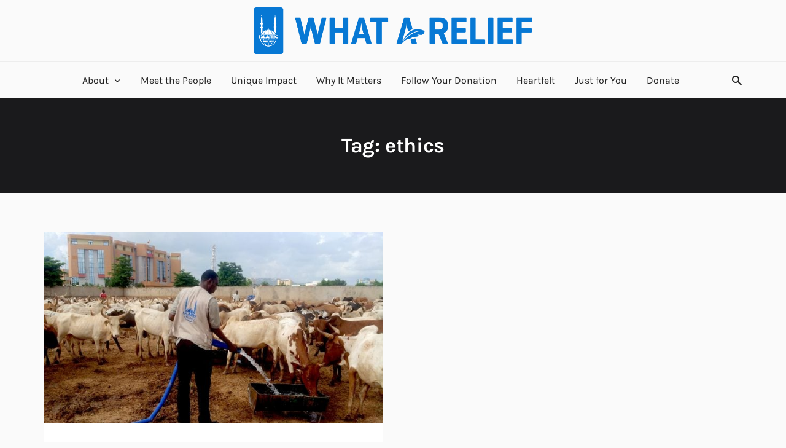

--- FILE ---
content_type: text/html; charset=UTF-8
request_url: https://blog.islamicreliefcanada.org/tag/ethics/
body_size: 13681
content:
<!doctype html>
<html lang="en-US">
	<head>
		<meta charset="UTF-8">
		<meta name="viewport" content="width=device-width, initial-scale=1, shrink-to-fit=no">
		<link rel="profile" href="https://gmpg.org/xfn/11">
		<title>ethics Archives | What a Relief Blog</title>

<!-- Google Tag Manager for WordPress by gtm4wp.com -->
<script data-cfasync="false" data-pagespeed-no-defer type="text/javascript">//<![CDATA[
	var gtm4wp_datalayer_name = "dataLayer";
	var dataLayer = dataLayer || [];
//]]>
</script>
<!-- End Google Tag Manager for WordPress by gtm4wp.com -->
<!-- This site is optimized with the Yoast SEO plugin v12.8.1 - https://yoast.com/wordpress/plugins/seo/ -->
<meta name="robots" content="max-snippet:-1, max-image-preview:large, max-video-preview:-1"/>
<link rel="canonical" href="https://blog.islamicreliefcanada.org/tag/ethics/" />
<meta property="og:locale" content="en_US" />
<meta property="og:type" content="object" />
<meta property="og:title" content="ethics Archives | What a Relief Blog" />
<meta property="og:url" content="https://blog.islamicreliefcanada.org/tag/ethics/" />
<meta property="og:site_name" content="What a Relief Blog" />
<meta name="twitter:card" content="summary_large_image" />
<meta name="twitter:title" content="ethics Archives | What a Relief Blog" />
<meta name="twitter:site" content="@IRCanada" />
<!-- / Yoast SEO plugin. -->

<link rel='dns-prefetch' href='//s.w.org' />
<link href='https://fonts.gstatic.com' crossorigin rel='preconnect' />
<link rel="alternate" type="application/rss+xml" title="What a Relief Blog &raquo; Feed" href="https://blog.islamicreliefcanada.org/feed/" />
<link rel="alternate" type="application/rss+xml" title="What a Relief Blog &raquo; Comments Feed" href="https://blog.islamicreliefcanada.org/comments/feed/" />
<link rel="alternate" type="application/rss+xml" title="What a Relief Blog &raquo; ethics Tag Feed" href="https://blog.islamicreliefcanada.org/tag/ethics/feed/" />
		<script type="472a6bf2953d764a0fa0a07c-text/javascript">
			window._wpemojiSettings = {"baseUrl":"https:\/\/s.w.org\/images\/core\/emoji\/12.0.0-1\/72x72\/","ext":".png","svgUrl":"https:\/\/s.w.org\/images\/core\/emoji\/12.0.0-1\/svg\/","svgExt":".svg","source":{"concatemoji":"https:\/\/blog.islamicreliefcanada.org\/wp-includes\/js\/wp-emoji-release.min.js?ver=5.3.20"}};
			!function(e,a,t){var n,r,o,i=a.createElement("canvas"),p=i.getContext&&i.getContext("2d");function s(e,t){var a=String.fromCharCode;p.clearRect(0,0,i.width,i.height),p.fillText(a.apply(this,e),0,0);e=i.toDataURL();return p.clearRect(0,0,i.width,i.height),p.fillText(a.apply(this,t),0,0),e===i.toDataURL()}function c(e){var t=a.createElement("script");t.src=e,t.defer=t.type="text/javascript",a.getElementsByTagName("head")[0].appendChild(t)}for(o=Array("flag","emoji"),t.supports={everything:!0,everythingExceptFlag:!0},r=0;r<o.length;r++)t.supports[o[r]]=function(e){if(!p||!p.fillText)return!1;switch(p.textBaseline="top",p.font="600 32px Arial",e){case"flag":return s([127987,65039,8205,9895,65039],[127987,65039,8203,9895,65039])?!1:!s([55356,56826,55356,56819],[55356,56826,8203,55356,56819])&&!s([55356,57332,56128,56423,56128,56418,56128,56421,56128,56430,56128,56423,56128,56447],[55356,57332,8203,56128,56423,8203,56128,56418,8203,56128,56421,8203,56128,56430,8203,56128,56423,8203,56128,56447]);case"emoji":return!s([55357,56424,55356,57342,8205,55358,56605,8205,55357,56424,55356,57340],[55357,56424,55356,57342,8203,55358,56605,8203,55357,56424,55356,57340])}return!1}(o[r]),t.supports.everything=t.supports.everything&&t.supports[o[r]],"flag"!==o[r]&&(t.supports.everythingExceptFlag=t.supports.everythingExceptFlag&&t.supports[o[r]]);t.supports.everythingExceptFlag=t.supports.everythingExceptFlag&&!t.supports.flag,t.DOMReady=!1,t.readyCallback=function(){t.DOMReady=!0},t.supports.everything||(n=function(){t.readyCallback()},a.addEventListener?(a.addEventListener("DOMContentLoaded",n,!1),e.addEventListener("load",n,!1)):(e.attachEvent("onload",n),a.attachEvent("onreadystatechange",function(){"complete"===a.readyState&&t.readyCallback()})),(n=t.source||{}).concatemoji?c(n.concatemoji):n.wpemoji&&n.twemoji&&(c(n.twemoji),c(n.wpemoji)))}(window,document,window._wpemojiSettings);
		</script>
		<style type="text/css">
img.wp-smiley,
img.emoji {
	display: inline !important;
	border: none !important;
	box-shadow: none !important;
	height: 1em !important;
	width: 1em !important;
	margin: 0 .07em !important;
	vertical-align: -0.1em !important;
	background: none !important;
	padding: 0 !important;
}
</style>
	<link rel='stylesheet' id='wp-block-library-css'  href='https://blog.islamicreliefcanada.org/wp-includes/css/dist/block-library/style.min.css?ver=5.3.20' type='text/css' media='all' />
<link rel='stylesheet' id='wp-block-library-theme-css'  href='https://blog.islamicreliefcanada.org/wp-includes/css/dist/block-library/theme.min.css?ver=5.3.20' type='text/css' media='all' />
<link rel='stylesheet' id='dashicons-css'  href='https://blog.islamicreliefcanada.org/wp-includes/css/dashicons.min.css?ver=5.3.20' type='text/css' media='all' />
<link rel='stylesheet' id='post-views-counter-frontend-css'  href='https://blog.islamicreliefcanada.org/wp-content/plugins/post-views-counter/css/frontend.css?ver=1.3.1' type='text/css' media='all' />
<link rel='stylesheet' id='stein-vendor-css'  href='https://blog.islamicreliefcanada.org/wp-content/themes/stein/assets/css/vendor.css?ver=1577372208' type='text/css' media='all' />
<link rel='stylesheet' id='stein-style-css'  href='https://blog.islamicreliefcanada.org/wp-content/themes/stein/assets/css/stein.css?ver=1578677389' type='text/css' media='all' />
<link rel='stylesheet' id='stein-css'  href='https://blog.islamicreliefcanada.org/wp-content/themes/stein/style.css?ver=1.3.6' type='text/css' media='all' />
<link rel='stylesheet' id='mc4wp-form-themes-css'  href='https://blog.islamicreliefcanada.org/wp-content/plugins/mailchimp-for-wp/assets/css/form-themes.min.css?ver=4.7.4' type='text/css' media='all' />
<script type="472a6bf2953d764a0fa0a07c-text/javascript" src='https://blog.islamicreliefcanada.org/wp-includes/js/jquery/jquery.js?ver=1.12.4-wp'></script>
<script type="472a6bf2953d764a0fa0a07c-text/javascript" src='https://blog.islamicreliefcanada.org/wp-includes/js/jquery/jquery-migrate.min.js?ver=1.4.1'></script>
<script type="472a6bf2953d764a0fa0a07c-text/javascript" src='https://blog.islamicreliefcanada.org/wp-content/plugins/duracelltomi-google-tag-manager/js/gtm4wp-form-move-tracker.js?ver=1.11.2'></script>
<link rel='https://api.w.org/' href='https://blog.islamicreliefcanada.org/wp-json/' />
<link rel="EditURI" type="application/rsd+xml" title="RSD" href="https://blog.islamicreliefcanada.org/xmlrpc.php?rsd" />
<link rel="wlwmanifest" type="application/wlwmanifest+xml" href="https://blog.islamicreliefcanada.org/wp-includes/wlwmanifest.xml" /> 
<meta name="generator" content="WordPress 5.3.20" />

<!-- Google Tag Manager for WordPress by gtm4wp.com -->
<script data-cfasync="false" data-pagespeed-no-defer type="text/javascript">//<![CDATA[
	var dataLayer_content = {"pagePostType":"post","pagePostType2":"tag-post"};
	dataLayer.push( dataLayer_content );//]]>
</script>
<script data-cfasync="false">//<![CDATA[
(function(w,d,s,l,i){w[l]=w[l]||[];w[l].push({'gtm.start':
new Date().getTime(),event:'gtm.js'});var f=d.getElementsByTagName(s)[0],
j=d.createElement(s),dl=l!='dataLayer'?'&l='+l:'';j.async=true;j.src=
'//www.googletagmanager.com/gtm.'+'js?id='+i+dl;f.parentNode.insertBefore(j,f);
})(window,document,'script','dataLayer','GTM-TGQ74V');//]]>
</script>
<!-- End Google Tag Manager -->
<!-- End Google Tag Manager for WordPress by gtm4wp.com --><link rel="icon" href="https://blog.islamicreliefcanada.org/wp-content/uploads/2020/01/cropped-favicon-32x32.png" sizes="32x32" />
<link rel="icon" href="https://blog.islamicreliefcanada.org/wp-content/uploads/2020/01/cropped-favicon-192x192.png" sizes="192x192" />
<link rel="apple-touch-icon-precomposed" href="https://blog.islamicreliefcanada.org/wp-content/uploads/2020/01/cropped-favicon-180x180.png" />
<meta name="msapplication-TileImage" content="https://blog.islamicreliefcanada.org/wp-content/uploads/2020/01/cropped-favicon-270x270.png" />
<style id="kirki-inline-styles">.header-style-2 .header-top{height:100px;}.header-style-2 .header-bottom{height:60px;}.site-header-desktop .site-logo img{width:40%;height:40%;}.topbar{height:56px;}.header-mobile{height:60px;}.site-header-mobile .site-logo img{width:100%%;height:100%;}.drawer .site-logo img{width:auto;height:auto;}.focus_tw-bg-accent:focus,.group:hover .group-hover_tw-bg-accent,.hover_tw-bg-accent:hover,.tw-bg-accent{background-color:#0778d4;}.focus_tw-border-accent:focus,.group:hover .group-hover_tw-border-accent,.hover_tw-border-accent:hover,.tw-border-accent{border-color:#0778d4;}.focus_tw-text-accent:focus,.group:hover .group-hover_tw-text-accent,.hover_tw-text-accent:hover,.tw-text-accent{color:#0778d4;}.has-mode .focus_tw-bg-accent:focus,.has-mode .group:hover .group-hover_tw-bg-accent,.has-mode .hover_tw-bg-accent:hover,.has-mode .tw-bg-accent{background-color:#0778d4;}.has-mode .focus_tw-border-accent:focus,.has-mode .group:hover .group-hover_tw-border-accent,.has-mode .hover_tw-border-accent:hover,.has-mode .tw-border-accent{border-color:#0778d4;}.has-mode .focus_tw-text-accent:focus,.has-mode .group:hover .group-hover_tw-text-accent,.has-mode .hover_tw-text-accent:hover,.has-mode .tw-text-accent{color:#0778d4;}.dropdown-menu li a:hover,.has-mode a,.has-mode a:hover,.widget_calendar table tfoot tr td a:hover,.widget_nav_menu .menu li.current-menu-ancestor > a,.widget_nav_menu .menu li.current-menu-item > a,.widget_nav_menu .menu li.menu-item-active > a,.widget_nav_menu .menu li:hover > a,.widget_nav_menu .menu ul li.current-menu-ancestor > a,.widget_nav_menu .menu ul li.current-menu-item > a,.widget_nav_menu .menu ul li.menu-item-active > a,.widget_nav_menu .menu ul li:hover > a,a,a:hover{color:#0778d4;}.btn-accent,.bypostauthor .comment-body .comment-meta .fn:before,.page-links .post-page-numbers.current,.pagination .page-numbers.current,.wp-block-button__link,.wp-block-file a.wp-block-file__button,.wp-block-search .wp-block-search__button{background-color:#0778d4;}.btn-accent,.comment-content blockquote,.notice,.page-links .post-page-numbers.current,.pagination .page-numbers.current,.post-content blockquote,.wp-block-button__link,.wp-block-file a.wp-block-file__button,.wp-block-quote,.wp-block-search .wp-block-search__button,.wpcf7-response-output{border-color:#0778d4;}.drawer .widget_nav_menu .menu > li.current-menu-ancestor > a,.drawer .widget_nav_menu .menu > li.current-menu-item > a,.drawer .widget_nav_menu .menu > li.menu-item-active > a,.drawer .widget_nav_menu .menu > li:hover > a,.sidebar .widget_nav_menu .menu > li.current-menu-ancestor > a,.sidebar .widget_nav_menu .menu > li.current-menu-item > a,.sidebar .widget_nav_menu .menu > li.menu-item-active > a,.sidebar .widget_nav_menu .menu > li:hover > a{-webkit-box-shadow:inset 4px 0 0 0 #0778d4;-moz-box-shadow:inset 4px 0 0 0 #0778d4;box-shadow:inset 4px 0 0 0 #0778d4;}.focus_tw-bg-success:focus,.group:hover .group-hover_tw-bg-success,.hover_tw-bg-success:hover,.tw-bg-success{background-color:#48bb78;}.focus_tw-border-success:focus,.group:hover .group-hover_tw-border-success,.hover_tw-border-success:hover,.tw-border-success{border-color:#48bb78;}.focus_tw-text-success:focus,.group:hover .group-hover_tw-text-success,.hover_tw-text-success:hover,.tw-text-success{color:#48bb78;}.btn-success{background-color:#48bb78;}.btn-success,.notice-success,.wpcf7-mail-sent-ok{border-color:#48bb78;}.focus_tw-bg-warning:focus,.group:hover .group-hover_tw-bg-warning,.hover_tw-bg-warning:hover,.tw-bg-warning{background-color:#ed8936;}.focus_tw-border-warning:focus,.group:hover .group-hover_tw-border-warning,.hover_tw-border-warning:hover,.tw-border-warning{border-color:#ed8936;}.focus_tw-text-warning:focus,.group:hover .group-hover_tw-text-warning,.hover_tw-text-warning:hover,.tw-text-warning{color:#ed8936;}.btn-warning{background-color:#ed8936;}.btn-warning,.notice-warning,.wpcf7-acceptance-missing,.wpcf7-spam-blocked,.wpcf7-validation-errors{border-color:#ed8936;}.focus_tw-bg-error:focus,.group:hover .group-hover_tw-bg-error,.hover_tw-bg-error:hover,.tw-bg-error{background-color:#f56565;}.focus_tw-border-error:focus,.group:hover .group-hover_tw-border-error,.hover_tw-border-error:hover,.tw-border-error{border-color:#f56565;}.focus_tw-text-error:focus,.group:hover .group-hover_tw-text-error,.hover_tw-text-error:hover,.tw-text-error{color:#f56565;}.btn-error{background-color:#f56565;}.btn-error,.notice-error,.wpcf7-aborted,.wpcf7-mail-sent-ng{border-color:#f56565;}.focus_tw-bg-white:focus,.group:hover .group-hover_tw-bg-white,.hover_tw-bg-white:hover,.tw-bg-white{background-color:#ffffff;}.focus_tw-border-white:focus,.group:hover .group-hover_tw-border-white,.hover_tw-border-white:hover,.tw-border-white{border-color:#ffffff;}.focus_tw-text-white:focus,.group:hover .group-hover_tw-text-white,.hover_tw-text-white:hover,.tw-text-white{color:#ffffff;}.btn-white,.input,.widget_archive select,.widget_categories select,.wp-block-archives-dropdown select,.wp-block-categories-dropdown select,.wp-block-search__input{background-color:#ffffff;}.btn-white{border-color:#ffffff;}.focus_tw-bg-black:focus,.group:hover .group-hover_tw-bg-black,.hover_tw-bg-black:hover,.tw-bg-black{background-color:#1a1a1c;}.focus_tw-border-black:focus,.group:hover .group-hover_tw-border-black,.hover_tw-border-black:hover,.tw-border-black{border-color:#1a1a1c;}.focus_tw-text-black:focus,.group:hover .group-hover_tw-text-black,.hover_tw-text-black:hover,.tw-text-black{color:#1a1a1c;}.btn-black,.widget_calendar table caption{background-color:#1a1a1c;}.btn-black{border-color:#1a1a1c;}.mode-light .focus_tw-text-default:focus,.mode-light .group:hover .group-hover_tw-text-default,.mode-light .hover_tw-text-default:hover,.mode-light .tw-text-default{color:rgba(0,0,0,0.6);}.mode-light{color:rgba(0,0,0,0.6);}.mode-light .focus_tw-text-strong:focus,.mode-light .group:hover .group-hover_tw-text-strong,.mode-light .hover_tw-text-strong:hover,.mode-light .tw-text-strong{color:rgba(0,0,0,0.87);}.mode-light .focus_tw-text-soft:focus,.mode-light .group:hover .group-hover_tw-text-soft,.mode-light .hover_tw-text-soft:hover,.mode-light .tw-text-soft{color:rgba(0,0,0,0.38);}.mode-light *,.mode-light *::after,.mode-light *::before{border-color:rgba(0,0,0,0.1);}.mode-light .focus_tw-border-strong:focus,.mode-light .group:hover .group-hover_tw-border-strong,.mode-light .hover_tw-border-strong:hover,.mode-light .tw-border-strong{border-color:rgba(0,0,0,0.15);}.mode-light .focus_tw-border-soft:focus,.mode-light .group:hover .group-hover_tw-border-soft,.mode-light .hover_tw-border-soft:hover,.mode-light .tw-border-soft{border-color:rgba(0,0,0,0.05);}.mode-dark .focus_tw-text-default:focus,.mode-dark .group:hover .group-hover_tw-text-default,.mode-dark .hover_tw-text-default:hover,.mode-dark .tw-text-default{color:rgba(255,255,255,0.7);}.mode-dark{color:rgba(255,255,255,0.7);}.mode-dark .focus_tw-text-strong:focus,.mode-dark .group:hover .group-hover_tw-text-strong,.mode-dark .hover_tw-text-strong:hover,.mode-dark .tw-text-strong{color:#ffffff;}.mode-dark .focus_tw-text-soft:focus,.mode-dark .group:hover .group-hover_tw-text-soft,.mode-dark .hover_tw-text-soft:hover,.mode-dark .tw-text-soft{color:rgba(255,255,255,0.5);}.mode-dark *,.mode-dark *::after,.mode-dark *::before{border-color:rgba(255,255,255,0.1);}.mode-dark .focus_tw-border-strong:focus,.mode-dark .group:hover .group-hover_tw-border-strong,.mode-dark .hover_tw-border-strong:hover,.mode-dark .tw-border-strong{border-color:rgba(255,255,255,0.15);}.mode-dark .focus_tw-border-soft:focus,.mode-dark .group:hover .group-hover_tw-border-soft,.mode-dark .hover_tw-border-soft:hover,.mode-dark .tw-border-soft{border-color:rgba(255,255,255,0.05);}.site-footer .btn-default,.site-footer .chip,.site-footer .post-tags a,.site-footer .widget_tag_cloud .tagcloud .tag-cloud-link{color:#ffffff;border-color:#2a2a2c;}.site-footer .footer-instagram .btn{background-color:#ffffff;border-color:#ffffff;color:rgba(0,0,0,0.87);}.site-footer .focus_tw-bg-default:focus,.site-footer .group:hover .group-hover_tw-bg-default,.site-footer .hover_tw-bg-default:hover,.site-footer .tw-bg-default{background-color:#1a1a1c;}.site-footer{background-color:#1a1a1c;}.site-footer .focus_tw-bg-alt:focus,.site-footer .group:hover .group-hover_tw-bg-alt,.site-footer .hover_tw-bg-alt:hover,.site-footer .tw-bg-alt{background-color:#2a2a2c;}.site-footer .btn-default,.site-footer .chip,.site-footer .notice,.site-footer .post-tags a,.site-footer .widget_calendar table thead tr th,.site-footer .widget_tag_cloud .tagcloud .tag-cloud-link{background-color:#2a2a2c;}.dropdown-menu li a{color:rgba(0,0,0,0.87);}.dropdown-menu,.dropdown-tail{background-color:#ffffff;}.tw-text-base{font-size:1rem;}html{font-size:16px;}.tw-text-xs{font-size:0.75rem;}.tw-text-sm{font-size:0.875rem;}.tw-text-lg{font-size:1.125rem;}.tw-text-xl{font-size:1.25rem;}.tw-text-2xl{font-size:1.5rem;}.tw-text-3xl{font-size:1.875rem;}.tw-text-4xl{font-size:2.125rem;}.tw-text-5xl{font-size:2.5rem;}.tw-text-6xl{font-size:2.75rem;}body{font-family:Karla;font-weight:400;letter-spacing:0em;line-height:1.5;text-transform:none;}h1,h2,h3,h4,h5,h6{font-family:Karla;font-weight:700;letter-spacing:-0.0125em;line-height:1.25;text-transform:none;}.header-nav .menu > li > a{font-family:Karla;font-weight:400;letter-spacing:0em;text-transform:none;}.dropdown-menu > li > a{font-family:Karla;font-weight:400;letter-spacing:0em;text-transform:none;}.footer-info-2 .footer-nav .menu > li > a,.topbar-nav .menu > li > a,.tw-overline,.widget_calendar table caption,.wp-block-calendar table caption{font-family:Karla;font-weight:400;letter-spacing:0.05em;text-transform:uppercase;}.btn,.comment-navigation .nav-next a,.comment-navigation .nav-previous a,.comment-reply,.pagination .page-numbers,.post-more-link,.wp-block-button__link,.wp-block-search .wp-block-search__button{font-family:Montserrat;font-weight:500;letter-spacing:0.05em;text-transform:uppercase;}.home .section-main{padding-top:3rem;padding-right:0;padding-bottom:3rem;padding-left:0;}.home .section-post-block{background-color:#f2f2f2;padding-top:3rem;padding-right:0;padding-bottom:3rem;padding-left:0;}.home .section-post-carousel{padding-top:2.5rem;padding-right:0;padding-bottom:0;padding-left:0;}.home .section-post-slider{padding-top:0;padding-right:0;padding-bottom:0;padding-left:0;}.home .section-post-tiles{padding-top:3rem;padding-right:0;padding-bottom:3rem;padding-left:0;}.home .section-promo-boxes{padding-top:3rem;padding-right:0;padding-bottom:3rem;padding-left:0;}@media (max-width: 1023px){.no-sidebar .post-media-single.post-media-image,.post-slider{height:calc(100vh - 60px);}}@media (min-width: 480px){.group:hover .sm_group-hover_tw-bg-accent,.sm_focus_tw-bg-accent:focus,.sm_hover_tw-bg-accent:hover,.sm_tw-bg-accent{background-color:#0778d4;}.group:hover .sm_group-hover_tw-border-accent,.sm_focus_tw-border-accent:focus,.sm_hover_tw-border-accent:hover,.sm_tw-border-accent{border-color:#0778d4;}.group:hover .sm_group-hover_tw-text-accent,.sm_focus_tw-text-accent:focus,.sm_hover_tw-text-accent:hover,.sm_tw-text-accent{color:#0778d4;}.has-mode .group:hover .sm_group-hover_tw-bg-accent,.has-mode .sm_focus_tw-bg-accent:focus,.has-mode .sm_hover_tw-bg-accent:hover,.has-mode .sm_tw-bg-accent{background-color:#0778d4;}.has-mode .group:hover .sm_group-hover_tw-border-accent,.has-mode .sm_focus_tw-border-accent:focus,.has-mode .sm_hover_tw-border-accent:hover,.has-mode .sm_tw-border-accent{border-color:#0778d4;}.has-mode .group:hover .sm_group-hover_tw-text-accent,.has-mode .sm_focus_tw-text-accent:focus,.has-mode .sm_hover_tw-text-accent:hover,.has-mode .sm_tw-text-accent{color:#0778d4;}.group:hover .sm_group-hover_tw-bg-success,.sm_focus_tw-bg-success:focus,.sm_hover_tw-bg-success:hover,.sm_tw-bg-success{background-color:#48bb78;}.group:hover .sm_group-hover_tw-border-success,.sm_focus_tw-border-success:focus,.sm_hover_tw-border-success:hover,.sm_tw-border-success{border-color:#48bb78;}.group:hover .sm_group-hover_tw-text-success,.sm_focus_tw-text-success:focus,.sm_hover_tw-text-success:hover,.sm_tw-text-success{color:#48bb78;}.group:hover .sm_group-hover_tw-bg-warning,.sm_focus_tw-bg-warning:focus,.sm_hover_tw-bg-warning:hover,.sm_tw-bg-warning{background-color:#ed8936;}.group:hover .sm_group-hover_tw-border-warning,.sm_focus_tw-border-warning:focus,.sm_hover_tw-border-warning:hover,.sm_tw-border-warning{border-color:#ed8936;}.group:hover .sm_group-hover_tw-text-warning,.sm_focus_tw-text-warning:focus,.sm_hover_tw-text-warning:hover,.sm_tw-text-warning{color:#ed8936;}.group:hover .sm_group-hover_tw-bg-error,.sm_focus_tw-bg-error:focus,.sm_hover_tw-bg-error:hover,.sm_tw-bg-error{background-color:#f56565;}.group:hover .sm_group-hover_tw-border-error,.sm_focus_tw-border-error:focus,.sm_hover_tw-border-error:hover,.sm_tw-border-error{border-color:#f56565;}.group:hover .sm_group-hover_tw-text-error,.sm_focus_tw-text-error:focus,.sm_hover_tw-text-error:hover,.sm_tw-text-error{color:#f56565;}.group:hover .sm_group-hover_tw-bg-white,.sm_focus_tw-bg-white:focus,.sm_hover_tw-bg-white:hover,.sm_tw-bg-white{background-color:#ffffff;}.group:hover .sm_group-hover_tw-border-white,.sm_focus_tw-border-white:focus,.sm_hover_tw-border-white:hover,.sm_tw-border-white{border-color:#ffffff;}.group:hover .sm_group-hover_tw-text-white,.sm_focus_tw-text-white:focus,.sm_hover_tw-text-white:hover,.sm_tw-text-white{color:#ffffff;}.group:hover .sm_group-hover_tw-bg-black,.sm_focus_tw-bg-black:focus,.sm_hover_tw-bg-black:hover,.sm_tw-bg-black{background-color:#1a1a1c;}.group:hover .sm_group-hover_tw-border-black,.sm_focus_tw-border-black:focus,.sm_hover_tw-border-black:hover,.sm_tw-border-black{border-color:#1a1a1c;}.group:hover .sm_group-hover_tw-text-black,.sm_focus_tw-text-black:focus,.sm_hover_tw-text-black:hover,.sm_tw-text-black{color:#1a1a1c;}.mode-light .group:hover .sm_group-hover_tw-text-default,.mode-light .sm_focus_tw-text-default:focus,.mode-light .sm_hover_tw-text-default:hover,.mode-light .sm_tw-text-default{color:rgba(0,0,0,0.6);}.mode-light .group:hover .sm_group-hover_tw-text-strong,.mode-light .sm_focus_tw-text-strong:focus,.mode-light .sm_hover_tw-text-strong:hover,.mode-light .sm_tw-text-strong{color:rgba(0,0,0,0.87);}.mode-light .group:hover .sm_group-hover_tw-text-soft,.mode-light .sm_focus_tw-text-soft:focus,.mode-light .sm_hover_tw-text-soft:hover,.mode-light .sm_tw-text-soft{color:rgba(0,0,0,0.38);}.mode-light .group:hover .sm_group-hover_tw-border-strong,.mode-light .sm_focus_tw-border-strong:focus,.mode-light .sm_hover_tw-border-strong:hover,.mode-light .sm_tw-border-strong{border-color:rgba(0,0,0,0.15);}.mode-light .group:hover .sm_group-hover_tw-border-soft,.mode-light .sm_focus_tw-border-soft:focus,.mode-light .sm_hover_tw-border-soft:hover,.mode-light .sm_tw-border-soft{border-color:rgba(0,0,0,0.05);}.mode-dark .group:hover .sm_group-hover_tw-text-default,.mode-dark .sm_focus_tw-text-default:focus,.mode-dark .sm_hover_tw-text-default:hover,.mode-dark .sm_tw-text-default{color:rgba(255,255,255,0.7);}.mode-dark .group:hover .sm_group-hover_tw-text-strong,.mode-dark .sm_focus_tw-text-strong:focus,.mode-dark .sm_hover_tw-text-strong:hover,.mode-dark .sm_tw-text-strong{color:#ffffff;}.mode-dark .group:hover .sm_group-hover_tw-text-soft,.mode-dark .sm_focus_tw-text-soft:focus,.mode-dark .sm_hover_tw-text-soft:hover,.mode-dark .sm_tw-text-soft{color:rgba(255,255,255,0.5);}.mode-dark .group:hover .sm_group-hover_tw-border-strong,.mode-dark .sm_focus_tw-border-strong:focus,.mode-dark .sm_hover_tw-border-strong:hover,.mode-dark .sm_tw-border-strong{border-color:rgba(255,255,255,0.15);}.mode-dark .group:hover .sm_group-hover_tw-border-soft,.mode-dark .sm_focus_tw-border-soft:focus,.mode-dark .sm_hover_tw-border-soft:hover,.mode-dark .sm_tw-border-soft{border-color:rgba(255,255,255,0.05);}.site-footer .group:hover .sm_group-hover_tw-bg-default,.site-footer .sm_focus_tw-bg-default:focus,.site-footer .sm_hover_tw-bg-default:hover,.site-footer .sm_tw-bg-default{background-color:#1a1a1c;}.site-footer .group:hover .sm_group-hover_tw-bg-alt,.site-footer .sm_focus_tw-bg-alt:focus,.site-footer .sm_hover_tw-bg-alt:hover,.site-footer .sm_tw-bg-alt{background-color:#2a2a2c;}.sm_tw-text-base{font-size:1rem;}.sm_tw-text-xs{font-size:0.75rem;}.sm_tw-text-sm{font-size:0.875rem;}.sm_tw-text-lg{font-size:1.125rem;}.sm_tw-text-xl{font-size:1.25rem;}.sm_tw-text-2xl{font-size:1.5rem;}.sm_tw-text-3xl{font-size:1.875rem;}.sm_tw-text-4xl{font-size:2.125rem;}.sm_tw-text-5xl{font-size:2.5rem;}.sm_tw-text-6xl{font-size:2.75rem;}}@media (min-width: 720px){.group:hover .md_group-hover_tw-bg-accent,.md_focus_tw-bg-accent:focus,.md_hover_tw-bg-accent:hover,.md_tw-bg-accent{background-color:#0778d4;}.group:hover .md_group-hover_tw-border-accent,.md_focus_tw-border-accent:focus,.md_hover_tw-border-accent:hover,.md_tw-border-accent{border-color:#0778d4;}.group:hover .md_group-hover_tw-text-accent,.md_focus_tw-text-accent:focus,.md_hover_tw-text-accent:hover,.md_tw-text-accent{color:#0778d4;}.has-mode .group:hover .md_group-hover_tw-bg-accent,.has-mode .md_focus_tw-bg-accent:focus,.has-mode .md_hover_tw-bg-accent:hover,.has-mode .md_tw-bg-accent{background-color:#0778d4;}.has-mode .group:hover .md_group-hover_tw-border-accent,.has-mode .md_focus_tw-border-accent:focus,.has-mode .md_hover_tw-border-accent:hover,.has-mode .md_tw-border-accent{border-color:#0778d4;}.has-mode .group:hover .md_group-hover_tw-text-accent,.has-mode .md_focus_tw-text-accent:focus,.has-mode .md_hover_tw-text-accent:hover,.has-mode .md_tw-text-accent{color:#0778d4;}.group:hover .md_group-hover_tw-bg-success,.md_focus_tw-bg-success:focus,.md_hover_tw-bg-success:hover,.md_tw-bg-success{background-color:#48bb78;}.group:hover .md_group-hover_tw-border-success,.md_focus_tw-border-success:focus,.md_hover_tw-border-success:hover,.md_tw-border-success{border-color:#48bb78;}.group:hover .md_group-hover_tw-text-success,.md_focus_tw-text-success:focus,.md_hover_tw-text-success:hover,.md_tw-text-success{color:#48bb78;}.group:hover .md_group-hover_tw-bg-warning,.md_focus_tw-bg-warning:focus,.md_hover_tw-bg-warning:hover,.md_tw-bg-warning{background-color:#ed8936;}.group:hover .md_group-hover_tw-border-warning,.md_focus_tw-border-warning:focus,.md_hover_tw-border-warning:hover,.md_tw-border-warning{border-color:#ed8936;}.group:hover .md_group-hover_tw-text-warning,.md_focus_tw-text-warning:focus,.md_hover_tw-text-warning:hover,.md_tw-text-warning{color:#ed8936;}.group:hover .md_group-hover_tw-bg-error,.md_focus_tw-bg-error:focus,.md_hover_tw-bg-error:hover,.md_tw-bg-error{background-color:#f56565;}.group:hover .md_group-hover_tw-border-error,.md_focus_tw-border-error:focus,.md_hover_tw-border-error:hover,.md_tw-border-error{border-color:#f56565;}.group:hover .md_group-hover_tw-text-error,.md_focus_tw-text-error:focus,.md_hover_tw-text-error:hover,.md_tw-text-error{color:#f56565;}.group:hover .md_group-hover_tw-bg-white,.md_focus_tw-bg-white:focus,.md_hover_tw-bg-white:hover,.md_tw-bg-white{background-color:#ffffff;}.group:hover .md_group-hover_tw-border-white,.md_focus_tw-border-white:focus,.md_hover_tw-border-white:hover,.md_tw-border-white{border-color:#ffffff;}.group:hover .md_group-hover_tw-text-white,.md_focus_tw-text-white:focus,.md_hover_tw-text-white:hover,.md_tw-text-white{color:#ffffff;}.group:hover .md_group-hover_tw-bg-black,.md_focus_tw-bg-black:focus,.md_hover_tw-bg-black:hover,.md_tw-bg-black{background-color:#1a1a1c;}.group:hover .md_group-hover_tw-border-black,.md_focus_tw-border-black:focus,.md_hover_tw-border-black:hover,.md_tw-border-black{border-color:#1a1a1c;}.group:hover .md_group-hover_tw-text-black,.md_focus_tw-text-black:focus,.md_hover_tw-text-black:hover,.md_tw-text-black{color:#1a1a1c;}.mode-light .group:hover .md_group-hover_tw-text-default,.mode-light .md_focus_tw-text-default:focus,.mode-light .md_hover_tw-text-default:hover,.mode-light .md_tw-text-default{color:rgba(0,0,0,0.6);}.mode-light .group:hover .md_group-hover_tw-text-strong,.mode-light .md_focus_tw-text-strong:focus,.mode-light .md_hover_tw-text-strong:hover,.mode-light .md_tw-text-strong{color:rgba(0,0,0,0.87);}.mode-light .group:hover .md_group-hover_tw-text-soft,.mode-light .md_focus_tw-text-soft:focus,.mode-light .md_hover_tw-text-soft:hover,.mode-light .md_tw-text-soft{color:rgba(0,0,0,0.38);}.mode-light .group:hover .md_group-hover_tw-border-strong,.mode-light .md_focus_tw-border-strong:focus,.mode-light .md_hover_tw-border-strong:hover,.mode-light .md_tw-border-strong{border-color:rgba(0,0,0,0.15);}.mode-light .group:hover .md_group-hover_tw-border-soft,.mode-light .md_focus_tw-border-soft:focus,.mode-light .md_hover_tw-border-soft:hover,.mode-light .md_tw-border-soft{border-color:rgba(0,0,0,0.05);}.mode-dark .group:hover .md_group-hover_tw-text-default,.mode-dark .md_focus_tw-text-default:focus,.mode-dark .md_hover_tw-text-default:hover,.mode-dark .md_tw-text-default{color:rgba(255,255,255,0.7);}.mode-dark .group:hover .md_group-hover_tw-text-strong,.mode-dark .md_focus_tw-text-strong:focus,.mode-dark .md_hover_tw-text-strong:hover,.mode-dark .md_tw-text-strong{color:#ffffff;}.mode-dark .group:hover .md_group-hover_tw-text-soft,.mode-dark .md_focus_tw-text-soft:focus,.mode-dark .md_hover_tw-text-soft:hover,.mode-dark .md_tw-text-soft{color:rgba(255,255,255,0.5);}.mode-dark .group:hover .md_group-hover_tw-border-strong,.mode-dark .md_focus_tw-border-strong:focus,.mode-dark .md_hover_tw-border-strong:hover,.mode-dark .md_tw-border-strong{border-color:rgba(255,255,255,0.15);}.mode-dark .group:hover .md_group-hover_tw-border-soft,.mode-dark .md_focus_tw-border-soft:focus,.mode-dark .md_hover_tw-border-soft:hover,.mode-dark .md_tw-border-soft{border-color:rgba(255,255,255,0.05);}.site-footer .group:hover .md_group-hover_tw-bg-default,.site-footer .md_focus_tw-bg-default:focus,.site-footer .md_hover_tw-bg-default:hover,.site-footer .md_tw-bg-default{background-color:#1a1a1c;}.site-footer .group:hover .md_group-hover_tw-bg-alt,.site-footer .md_focus_tw-bg-alt:focus,.site-footer .md_hover_tw-bg-alt:hover,.site-footer .md_tw-bg-alt{background-color:#2a2a2c;}.md_tw-text-base{font-size:1rem;}.md_tw-text-xs{font-size:0.75rem;}.md_tw-text-sm{font-size:0.875rem;}.md_tw-text-lg{font-size:1.125rem;}.md_tw-text-xl{font-size:1.25rem;}.md_tw-text-2xl{font-size:1.5rem;}.md_tw-text-3xl{font-size:1.875rem;}.md_tw-text-4xl{font-size:2.125rem;}.md_tw-text-5xl{font-size:2.5rem;}.md_tw-text-6xl{font-size:2.75rem;}.post-tiles-items{grid-gap:calc(4px * 0);}}@media (min-width: 1024px){.group:hover .lg_group-hover_tw-bg-accent,.lg_focus_tw-bg-accent:focus,.lg_hover_tw-bg-accent:hover,.lg_tw-bg-accent{background-color:#0778d4;}.group:hover .lg_group-hover_tw-border-accent,.lg_focus_tw-border-accent:focus,.lg_hover_tw-border-accent:hover,.lg_tw-border-accent{border-color:#0778d4;}.group:hover .lg_group-hover_tw-text-accent,.lg_focus_tw-text-accent:focus,.lg_hover_tw-text-accent:hover,.lg_tw-text-accent{color:#0778d4;}.has-mode .group:hover .lg_group-hover_tw-bg-accent,.has-mode .lg_focus_tw-bg-accent:focus,.has-mode .lg_hover_tw-bg-accent:hover,.has-mode .lg_tw-bg-accent{background-color:#0778d4;}.has-mode .group:hover .lg_group-hover_tw-border-accent,.has-mode .lg_focus_tw-border-accent:focus,.has-mode .lg_hover_tw-border-accent:hover,.has-mode .lg_tw-border-accent{border-color:#0778d4;}.has-mode .group:hover .lg_group-hover_tw-text-accent,.has-mode .lg_focus_tw-text-accent:focus,.has-mode .lg_hover_tw-text-accent:hover,.has-mode .lg_tw-text-accent{color:#0778d4;}.group:hover .lg_group-hover_tw-bg-success,.lg_focus_tw-bg-success:focus,.lg_hover_tw-bg-success:hover,.lg_tw-bg-success{background-color:#48bb78;}.group:hover .lg_group-hover_tw-border-success,.lg_focus_tw-border-success:focus,.lg_hover_tw-border-success:hover,.lg_tw-border-success{border-color:#48bb78;}.group:hover .lg_group-hover_tw-text-success,.lg_focus_tw-text-success:focus,.lg_hover_tw-text-success:hover,.lg_tw-text-success{color:#48bb78;}.group:hover .lg_group-hover_tw-bg-warning,.lg_focus_tw-bg-warning:focus,.lg_hover_tw-bg-warning:hover,.lg_tw-bg-warning{background-color:#ed8936;}.group:hover .lg_group-hover_tw-border-warning,.lg_focus_tw-border-warning:focus,.lg_hover_tw-border-warning:hover,.lg_tw-border-warning{border-color:#ed8936;}.group:hover .lg_group-hover_tw-text-warning,.lg_focus_tw-text-warning:focus,.lg_hover_tw-text-warning:hover,.lg_tw-text-warning{color:#ed8936;}.group:hover .lg_group-hover_tw-bg-error,.lg_focus_tw-bg-error:focus,.lg_hover_tw-bg-error:hover,.lg_tw-bg-error{background-color:#f56565;}.group:hover .lg_group-hover_tw-border-error,.lg_focus_tw-border-error:focus,.lg_hover_tw-border-error:hover,.lg_tw-border-error{border-color:#f56565;}.group:hover .lg_group-hover_tw-text-error,.lg_focus_tw-text-error:focus,.lg_hover_tw-text-error:hover,.lg_tw-text-error{color:#f56565;}.group:hover .lg_group-hover_tw-bg-white,.lg_focus_tw-bg-white:focus,.lg_hover_tw-bg-white:hover,.lg_tw-bg-white{background-color:#ffffff;}.group:hover .lg_group-hover_tw-border-white,.lg_focus_tw-border-white:focus,.lg_hover_tw-border-white:hover,.lg_tw-border-white{border-color:#ffffff;}.group:hover .lg_group-hover_tw-text-white,.lg_focus_tw-text-white:focus,.lg_hover_tw-text-white:hover,.lg_tw-text-white{color:#ffffff;}.group:hover .lg_group-hover_tw-bg-black,.lg_focus_tw-bg-black:focus,.lg_hover_tw-bg-black:hover,.lg_tw-bg-black{background-color:#1a1a1c;}.group:hover .lg_group-hover_tw-border-black,.lg_focus_tw-border-black:focus,.lg_hover_tw-border-black:hover,.lg_tw-border-black{border-color:#1a1a1c;}.group:hover .lg_group-hover_tw-text-black,.lg_focus_tw-text-black:focus,.lg_hover_tw-text-black:hover,.lg_tw-text-black{color:#1a1a1c;}.mode-light .group:hover .lg_group-hover_tw-text-default,.mode-light .lg_focus_tw-text-default:focus,.mode-light .lg_hover_tw-text-default:hover,.mode-light .lg_tw-text-default{color:rgba(0,0,0,0.6);}.mode-light .group:hover .lg_group-hover_tw-text-strong,.mode-light .lg_focus_tw-text-strong:focus,.mode-light .lg_hover_tw-text-strong:hover,.mode-light .lg_tw-text-strong{color:rgba(0,0,0,0.87);}.mode-light .group:hover .lg_group-hover_tw-text-soft,.mode-light .lg_focus_tw-text-soft:focus,.mode-light .lg_hover_tw-text-soft:hover,.mode-light .lg_tw-text-soft{color:rgba(0,0,0,0.38);}.mode-light .group:hover .lg_group-hover_tw-border-strong,.mode-light .lg_focus_tw-border-strong:focus,.mode-light .lg_hover_tw-border-strong:hover,.mode-light .lg_tw-border-strong{border-color:rgba(0,0,0,0.15);}.mode-light .group:hover .lg_group-hover_tw-border-soft,.mode-light .lg_focus_tw-border-soft:focus,.mode-light .lg_hover_tw-border-soft:hover,.mode-light .lg_tw-border-soft{border-color:rgba(0,0,0,0.05);}.mode-dark .group:hover .lg_group-hover_tw-text-default,.mode-dark .lg_focus_tw-text-default:focus,.mode-dark .lg_hover_tw-text-default:hover,.mode-dark .lg_tw-text-default{color:rgba(255,255,255,0.7);}.mode-dark .group:hover .lg_group-hover_tw-text-strong,.mode-dark .lg_focus_tw-text-strong:focus,.mode-dark .lg_hover_tw-text-strong:hover,.mode-dark .lg_tw-text-strong{color:#ffffff;}.mode-dark .group:hover .lg_group-hover_tw-text-soft,.mode-dark .lg_focus_tw-text-soft:focus,.mode-dark .lg_hover_tw-text-soft:hover,.mode-dark .lg_tw-text-soft{color:rgba(255,255,255,0.5);}.mode-dark .group:hover .lg_group-hover_tw-border-strong,.mode-dark .lg_focus_tw-border-strong:focus,.mode-dark .lg_hover_tw-border-strong:hover,.mode-dark .lg_tw-border-strong{border-color:rgba(255,255,255,0.15);}.mode-dark .group:hover .lg_group-hover_tw-border-soft,.mode-dark .lg_focus_tw-border-soft:focus,.mode-dark .lg_hover_tw-border-soft:hover,.mode-dark .lg_tw-border-soft{border-color:rgba(255,255,255,0.05);}.site-footer .group:hover .lg_group-hover_tw-bg-default,.site-footer .lg_focus_tw-bg-default:focus,.site-footer .lg_hover_tw-bg-default:hover,.site-footer .lg_tw-bg-default{background-color:#1a1a1c;}.site-footer .group:hover .lg_group-hover_tw-bg-alt,.site-footer .lg_focus_tw-bg-alt:focus,.site-footer .lg_hover_tw-bg-alt:hover,.site-footer .lg_tw-bg-alt{background-color:#2a2a2c;}.lg_tw-text-base{font-size:1rem;}.lg_tw-text-xs{font-size:0.75rem;}.lg_tw-text-sm{font-size:0.875rem;}.lg_tw-text-lg{font-size:1.125rem;}.lg_tw-text-xl{font-size:1.25rem;}.lg_tw-text-2xl{font-size:1.5rem;}.lg_tw-text-3xl{font-size:1.875rem;}.lg_tw-text-4xl{font-size:2.125rem;}.lg_tw-text-5xl{font-size:2.5rem;}.lg_tw-text-6xl{font-size:2.75rem;}.home .section-main{padding-top:4rem;padding-right:0;padding-bottom:4rem;padding-left:0;}.home .section-post-block{padding-top:4rem;padding-right:0;padding-bottom:4rem;padding-left:0;}.home .section-post-carousel{padding-top:3.5rem;padding-right:0;padding-bottom:0;padding-left:0;}.home .section-post-slider{padding-top:0;padding-right:0;padding-bottom:0;padding-left:0;}.post-tiles-items .post-tiles-item-small .post{height:calc((560px - (4px * 0)) / 2);}.home .section-post-tiles{padding-top:4rem;padding-right:0;padding-bottom:4rem;padding-left:0;}.home .section-promo-boxes{padding-top:4rem;padding-right:0;padding-bottom:4rem;padding-left:0;}}@media (min-width: 1280px){.group:hover .xl_group-hover_tw-bg-accent,.xl_focus_tw-bg-accent:focus,.xl_hover_tw-bg-accent:hover,.xl_tw-bg-accent{background-color:#0778d4;}.group:hover .xl_group-hover_tw-border-accent,.xl_focus_tw-border-accent:focus,.xl_hover_tw-border-accent:hover,.xl_tw-border-accent{border-color:#0778d4;}.group:hover .xl_group-hover_tw-text-accent,.xl_focus_tw-text-accent:focus,.xl_hover_tw-text-accent:hover,.xl_tw-text-accent{color:#0778d4;}.has-mode .group:hover .xl_group-hover_tw-bg-accent,.has-mode .xl_focus_tw-bg-accent:focus,.has-mode .xl_hover_tw-bg-accent:hover,.has-mode .xl_tw-bg-accent{background-color:#0778d4;}.has-mode .group:hover .xl_group-hover_tw-border-accent,.has-mode .xl_focus_tw-border-accent:focus,.has-mode .xl_hover_tw-border-accent:hover,.has-mode .xl_tw-border-accent{border-color:#0778d4;}.has-mode .group:hover .xl_group-hover_tw-text-accent,.has-mode .xl_focus_tw-text-accent:focus,.has-mode .xl_hover_tw-text-accent:hover,.has-mode .xl_tw-text-accent{color:#0778d4;}.group:hover .xl_group-hover_tw-bg-success,.xl_focus_tw-bg-success:focus,.xl_hover_tw-bg-success:hover,.xl_tw-bg-success{background-color:#48bb78;}.group:hover .xl_group-hover_tw-border-success,.xl_focus_tw-border-success:focus,.xl_hover_tw-border-success:hover,.xl_tw-border-success{border-color:#48bb78;}.group:hover .xl_group-hover_tw-text-success,.xl_focus_tw-text-success:focus,.xl_hover_tw-text-success:hover,.xl_tw-text-success{color:#48bb78;}.group:hover .xl_group-hover_tw-bg-warning,.xl_focus_tw-bg-warning:focus,.xl_hover_tw-bg-warning:hover,.xl_tw-bg-warning{background-color:#ed8936;}.group:hover .xl_group-hover_tw-border-warning,.xl_focus_tw-border-warning:focus,.xl_hover_tw-border-warning:hover,.xl_tw-border-warning{border-color:#ed8936;}.group:hover .xl_group-hover_tw-text-warning,.xl_focus_tw-text-warning:focus,.xl_hover_tw-text-warning:hover,.xl_tw-text-warning{color:#ed8936;}.group:hover .xl_group-hover_tw-bg-error,.xl_focus_tw-bg-error:focus,.xl_hover_tw-bg-error:hover,.xl_tw-bg-error{background-color:#f56565;}.group:hover .xl_group-hover_tw-border-error,.xl_focus_tw-border-error:focus,.xl_hover_tw-border-error:hover,.xl_tw-border-error{border-color:#f56565;}.group:hover .xl_group-hover_tw-text-error,.xl_focus_tw-text-error:focus,.xl_hover_tw-text-error:hover,.xl_tw-text-error{color:#f56565;}.group:hover .xl_group-hover_tw-bg-white,.xl_focus_tw-bg-white:focus,.xl_hover_tw-bg-white:hover,.xl_tw-bg-white{background-color:#ffffff;}.group:hover .xl_group-hover_tw-border-white,.xl_focus_tw-border-white:focus,.xl_hover_tw-border-white:hover,.xl_tw-border-white{border-color:#ffffff;}.group:hover .xl_group-hover_tw-text-white,.xl_focus_tw-text-white:focus,.xl_hover_tw-text-white:hover,.xl_tw-text-white{color:#ffffff;}.group:hover .xl_group-hover_tw-bg-black,.xl_focus_tw-bg-black:focus,.xl_hover_tw-bg-black:hover,.xl_tw-bg-black{background-color:#1a1a1c;}.group:hover .xl_group-hover_tw-border-black,.xl_focus_tw-border-black:focus,.xl_hover_tw-border-black:hover,.xl_tw-border-black{border-color:#1a1a1c;}.group:hover .xl_group-hover_tw-text-black,.xl_focus_tw-text-black:focus,.xl_hover_tw-text-black:hover,.xl_tw-text-black{color:#1a1a1c;}.mode-light .group:hover .xl_group-hover_tw-text-default,.mode-light .xl_focus_tw-text-default:focus,.mode-light .xl_hover_tw-text-default:hover,.mode-light .xl_tw-text-default{color:rgba(0,0,0,0.6);}.mode-light .group:hover .xl_group-hover_tw-text-strong,.mode-light .xl_focus_tw-text-strong:focus,.mode-light .xl_hover_tw-text-strong:hover,.mode-light .xl_tw-text-strong{color:rgba(0,0,0,0.87);}.mode-light .group:hover .xl_group-hover_tw-text-soft,.mode-light .xl_focus_tw-text-soft:focus,.mode-light .xl_hover_tw-text-soft:hover,.mode-light .xl_tw-text-soft{color:rgba(0,0,0,0.38);}.mode-light .group:hover .xl_group-hover_tw-border-strong,.mode-light .xl_focus_tw-border-strong:focus,.mode-light .xl_hover_tw-border-strong:hover,.mode-light .xl_tw-border-strong{border-color:rgba(0,0,0,0.15);}.mode-light .group:hover .xl_group-hover_tw-border-soft,.mode-light .xl_focus_tw-border-soft:focus,.mode-light .xl_hover_tw-border-soft:hover,.mode-light .xl_tw-border-soft{border-color:rgba(0,0,0,0.05);}.mode-dark .group:hover .xl_group-hover_tw-text-default,.mode-dark .xl_focus_tw-text-default:focus,.mode-dark .xl_hover_tw-text-default:hover,.mode-dark .xl_tw-text-default{color:rgba(255,255,255,0.7);}.mode-dark .group:hover .xl_group-hover_tw-text-strong,.mode-dark .xl_focus_tw-text-strong:focus,.mode-dark .xl_hover_tw-text-strong:hover,.mode-dark .xl_tw-text-strong{color:#ffffff;}.mode-dark .group:hover .xl_group-hover_tw-text-soft,.mode-dark .xl_focus_tw-text-soft:focus,.mode-dark .xl_hover_tw-text-soft:hover,.mode-dark .xl_tw-text-soft{color:rgba(255,255,255,0.5);}.mode-dark .group:hover .xl_group-hover_tw-border-strong,.mode-dark .xl_focus_tw-border-strong:focus,.mode-dark .xl_hover_tw-border-strong:hover,.mode-dark .xl_tw-border-strong{border-color:rgba(255,255,255,0.15);}.mode-dark .group:hover .xl_group-hover_tw-border-soft,.mode-dark .xl_focus_tw-border-soft:focus,.mode-dark .xl_hover_tw-border-soft:hover,.mode-dark .xl_tw-border-soft{border-color:rgba(255,255,255,0.05);}.site-footer .group:hover .xl_group-hover_tw-bg-default,.site-footer .xl_focus_tw-bg-default:focus,.site-footer .xl_hover_tw-bg-default:hover,.site-footer .xl_tw-bg-default{background-color:#1a1a1c;}.site-footer .group:hover .xl_group-hover_tw-bg-alt,.site-footer .xl_focus_tw-bg-alt:focus,.site-footer .xl_hover_tw-bg-alt:hover,.site-footer .xl_tw-bg-alt{background-color:#2a2a2c;}.xl_tw-text-base{font-size:1rem;}.xl_tw-text-xs{font-size:0.75rem;}.xl_tw-text-sm{font-size:0.875rem;}.xl_tw-text-lg{font-size:1.125rem;}.xl_tw-text-xl{font-size:1.25rem;}.xl_tw-text-2xl{font-size:1.5rem;}.xl_tw-text-3xl{font-size:1.875rem;}.xl_tw-text-4xl{font-size:2.125rem;}.xl_tw-text-5xl{font-size:2.5rem;}.xl_tw-text-6xl{font-size:2.75rem;}}@font-face{font-display:swap;font-family:'Karla';font-style:italic;font-weight:400;src:url(//fonts.gstatic.com/l/font?kit=qkBKXvYC6trAT7RQNNK2EG7SIwPWMNlCV3lGb7U&skey=1da949773a71f90f&v=v33) format('woff');}@font-face{font-display:swap;font-family:'Karla';font-style:italic;font-weight:700;src:url(//fonts.gstatic.com/l/font?kit=qkBKXvYC6trAT7RQNNK2EG7SIwPWMNmlUHlGb7U&skey=1da949773a71f90f&v=v33) format('woff');}@font-face{font-display:swap;font-family:'Karla';font-style:normal;font-weight:400;src:url(//fonts.gstatic.com/l/font?kit=qkBIXvYC6trAT55ZBi1ueQVIjQTD-JqaHUlM&skey=139a38ebe1800a84&v=v33) format('woff');}@font-face{font-display:swap;font-family:'Karla';font-style:normal;font-weight:700;src:url(//fonts.gstatic.com/l/font?kit=qkBIXvYC6trAT55ZBi1ueQVIjQTDH52aHUlM&skey=139a38ebe1800a84&v=v33) format('woff');}@font-face{font-display:swap;font-family:'Montserrat';font-style:italic;font-weight:100;src:url(//fonts.gstatic.com/l/font?kit=JTUFjIg1_i6t8kCHKm459Wx7xQYXK0vOoz6jq6R8aXw&skey=2d3c1187d5eede0f&v=v31) format('woff');}@font-face{font-display:swap;font-family:'Montserrat';font-style:italic;font-weight:200;src:url(//fonts.gstatic.com/l/font?kit=JTUFjIg1_i6t8kCHKm459Wx7xQYXK0vOoz6jqyR9aXw&skey=2d3c1187d5eede0f&v=v31) format('woff');}@font-face{font-display:swap;font-family:'Montserrat';font-style:italic;font-weight:300;src:url(//fonts.gstatic.com/l/font?kit=JTUFjIg1_i6t8kCHKm459Wx7xQYXK0vOoz6jq_p9aXw&skey=2d3c1187d5eede0f&v=v31) format('woff');}@font-face{font-display:swap;font-family:'Montserrat';font-style:italic;font-weight:400;src:url(//fonts.gstatic.com/l/font?kit=JTUFjIg1_i6t8kCHKm459Wx7xQYXK0vOoz6jq6R9aXw&skey=2d3c1187d5eede0f&v=v31) format('woff');}@font-face{font-display:swap;font-family:'Montserrat';font-style:italic;font-weight:500;src:url(//fonts.gstatic.com/l/font?kit=JTUFjIg1_i6t8kCHKm459Wx7xQYXK0vOoz6jq5Z9aXw&skey=2d3c1187d5eede0f&v=v31) format('woff');}@font-face{font-display:swap;font-family:'Montserrat';font-style:italic;font-weight:600;src:url(//fonts.gstatic.com/l/font?kit=JTUFjIg1_i6t8kCHKm459Wx7xQYXK0vOoz6jq3p6aXw&skey=2d3c1187d5eede0f&v=v31) format('woff');}@font-face{font-display:swap;font-family:'Montserrat';font-style:italic;font-weight:700;src:url(//fonts.gstatic.com/l/font?kit=JTUFjIg1_i6t8kCHKm459Wx7xQYXK0vOoz6jq0N6aXw&skey=2d3c1187d5eede0f&v=v31) format('woff');}@font-face{font-display:swap;font-family:'Montserrat';font-style:italic;font-weight:800;src:url(//fonts.gstatic.com/l/font?kit=JTUFjIg1_i6t8kCHKm459Wx7xQYXK0vOoz6jqyR6aXw&skey=2d3c1187d5eede0f&v=v31) format('woff');}@font-face{font-display:swap;font-family:'Montserrat';font-style:italic;font-weight:900;src:url(//fonts.gstatic.com/l/font?kit=JTUFjIg1_i6t8kCHKm459Wx7xQYXK0vOoz6jqw16aXw&skey=2d3c1187d5eede0f&v=v31) format('woff');}@font-face{font-display:swap;font-family:'Montserrat';font-style:normal;font-weight:100;src:url(//fonts.gstatic.com/l/font?kit=JTUHjIg1_i6t8kCHKm4532VJOt5-QNFgpCtr6Uw9&skey=7bc19f711c0de8f&v=v31) format('woff');}@font-face{font-display:swap;font-family:'Montserrat';font-style:normal;font-weight:200;src:url(//fonts.gstatic.com/l/font?kit=JTUHjIg1_i6t8kCHKm4532VJOt5-QNFgpCvr6Ew9&skey=7bc19f711c0de8f&v=v31) format('woff');}@font-face{font-display:swap;font-family:'Montserrat';font-style:normal;font-weight:300;src:url(//fonts.gstatic.com/l/font?kit=JTUHjIg1_i6t8kCHKm4532VJOt5-QNFgpCs16Ew9&skey=7bc19f711c0de8f&v=v31) format('woff');}@font-face{font-display:swap;font-family:'Montserrat';font-style:normal;font-weight:400;src:url(//fonts.gstatic.com/l/font?kit=JTUHjIg1_i6t8kCHKm4532VJOt5-QNFgpCtr6Ew9&skey=7bc19f711c0de8f&v=v31) format('woff');}@font-face{font-display:swap;font-family:'Montserrat';font-style:normal;font-weight:500;src:url(//fonts.gstatic.com/l/font?kit=JTUHjIg1_i6t8kCHKm4532VJOt5-QNFgpCtZ6Ew9&skey=7bc19f711c0de8f&v=v31) format('woff');}@font-face{font-display:swap;font-family:'Montserrat';font-style:normal;font-weight:600;src:url(//fonts.gstatic.com/l/font?kit=JTUHjIg1_i6t8kCHKm4532VJOt5-QNFgpCu170w9&skey=7bc19f711c0de8f&v=v31) format('woff');}@font-face{font-display:swap;font-family:'Montserrat';font-style:normal;font-weight:700;src:url(//fonts.gstatic.com/l/font?kit=JTUHjIg1_i6t8kCHKm4532VJOt5-QNFgpCuM70w9&skey=7bc19f711c0de8f&v=v31) format('woff');}@font-face{font-display:swap;font-family:'Montserrat';font-style:normal;font-weight:800;src:url(//fonts.gstatic.com/l/font?kit=JTUHjIg1_i6t8kCHKm4532VJOt5-QNFgpCvr70w9&skey=7bc19f711c0de8f&v=v31) format('woff');}@font-face{font-display:swap;font-family:'Montserrat';font-style:normal;font-weight:900;src:url(//fonts.gstatic.com/l/font?kit=JTUHjIg1_i6t8kCHKm4532VJOt5-QNFgpCvC70w9&skey=7bc19f711c0de8f&v=v31) format('woff');}</style>	</head>

	<body class="archive tag tag-ethics tag-207 wp-embed-responsive no-sidebar tw-h-full ">
<!-- Google Tag Manager (noscript) -->
<noscript><iframe src="https://www.googletagmanager.com/ns.html?id=GTM-TGQ74V"
height="0" width="0" style="display:none;visibility:hidden"></iframe></noscript>
<!-- End Google Tag Manager (noscript) --><br style="display:none;" itemtype="http://schema.org/WebPage">
		<div id="site" class="site tw-flex tw-flex-col tw-h-full tw-relative tw-transition-200">
			<header id="site-header" class="site-header tw-text-strong tw-relative tw-z-30 tw-w-full">
				<div class="site-header-mobile tw-bg-surface lg_tw-hidden">
					
<div class="header-mobile tw-h-16 header-mobile-sticky">
	<div class="tw-container tw-h-full">
		<div class="tw-flex tw-items-center tw-h-full">
			<a href="#" data-toggle="drawer" class="tw-text-strong hover_tw-no-underline">
				<i class="si si-menu"></i>
			</a>

			<div class="site-branding tw-text-center tw-flex-1 tw-px-6">
				<a class="site-logo tw-inline-block" href="https://blog.islamicreliefcanada.org/"><img class="tw-inline tw-object-contain" src="https://blog.islamicreliefcanada.org/wp-content/uploads/2020/01/IRC-Blog-Logoideas-V1.png" alt="What a Relief Blog"></a>			</div>

			<a href="#" data-toggle="search" class="tw-text-strong hover_tw-no-underline tw-ml-auto">
				<i class="si si-search"></i>
			</a>
		</div>
	</div>
</div>
				</div>

				<div class="site-header-desktop tw-hidden lg_tw-block">
					
<div class="header header-style-2 header-sticky">
	<div class="header-top tw-h-30">
		<div class="tw-container tw-h-full tw-flex tw-items-center">
			<div class="site-branding tw-flex-1 tw-text-center">
				<a class="site-logo tw-inline-block" href="https://blog.islamicreliefcanada.org/"><img class="tw-inline tw-object-contain" src="https://blog.islamicreliefcanada.org/wp-content/uploads/2022/10/WhatARelief-Logo.png" alt="What a Relief Blog"></a>			</div>
		</div>
	</div>

	<div class="header-bottom tw-h-18 tw-border-t tw-border-soft">
		<div class="tw-container tw-h-full tw-flex tw-items-center tw-justify-center">
			
			<nav class="header-nav tw-flex-1 tw-h-full tw-mr-6"><ul id="menu-primary-items" class="menu tw-list-reset tw-flex tw-justify-center tw-h-full"><li id="menu-item-12" class="menu-item menu-item-type-custom menu-item-object-custom menu-item-has-children menu-item-12 menu-item-has-dropdown"><a href="https://blog.islamicreliefcanada.org/why-were-here" class="tw-text-strong">About</a><span class="dropdown-tail"></span>
<ul class="sub-menu dropdown-menu has-mode mode-light">
	<li id="menu-item-626" class="menu-item menu-item-type-post_type menu-item-object-page menu-item-626"><a href="https://blog.islamicreliefcanada.org/why-were-here/">Why We&#8217;re Here</a></li>
	<li id="menu-item-624" class="menu-item menu-item-type-post_type menu-item-object-page menu-item-624"><a href="https://blog.islamicreliefcanada.org/about-our-writers/">About Our Writers</a></li>
</ul>
</li>
<li id="menu-item-507" class="menu-item menu-item-type-taxonomy menu-item-object-category menu-item-507"><a href="https://blog.islamicreliefcanada.org/category/people/" class="tw-text-strong">Meet the People</a></li>
<li id="menu-item-916" class="menu-item menu-item-type-taxonomy menu-item-object-category menu-item-916"><a href="https://blog.islamicreliefcanada.org/category/impact/" class="tw-text-strong">Unique Impact</a></li>
<li id="menu-item-919" class="menu-item menu-item-type-taxonomy menu-item-object-category menu-item-919"><a href="https://blog.islamicreliefcanada.org/category/matters/" class="tw-text-strong">Why It Matters</a></li>
<li id="menu-item-917" class="menu-item menu-item-type-taxonomy menu-item-object-category menu-item-917"><a href="https://blog.islamicreliefcanada.org/category/follow-your-donation/" class="tw-text-strong">Follow Your Donation</a></li>
<li id="menu-item-918" class="menu-item menu-item-type-taxonomy menu-item-object-category menu-item-918"><a href="https://blog.islamicreliefcanada.org/category/heartfelt/" class="tw-text-strong">Heartfelt</a></li>
<li id="menu-item-631" class="menu-item menu-item-type-taxonomy menu-item-object-category menu-item-631"><a href="https://blog.islamicreliefcanada.org/category/just-for-you/" class="tw-text-strong">Just for You</a></li>
<li id="menu-item-16" class="menu-item menu-item-type-custom menu-item-object-custom menu-item-16"><a href="https://donate.islamicreliefcanada.org/?utm_source=blog" class="tw-text-strong">Donate</a></li>
</ul></nav>
			<a href="#" data-toggle="search" class="tw-text-strong hover_tw-no-underline tw-ml-auto">
				<i class="si si-search"></i>
			</a>
		</div>
	</div>
</div>
				</div>
			</header>

			<main id="site-content" class="site-content tw-relative tw-flex-1 tw-z-10">
	
<div class="section has-mode mode-dark tw-bg-black tw-relative tw-py-10 lg_tw-py-14">
	
	<div class="tw-container tw-text-center tw-relative">
		<div class="tw-max-w-3xl tw-mx-auto">
			<h1 class="tw-text-3xl lg_tw-text-4xl tw-mb-0">
				Tag: ethics			</h1>

					</div>
	</div>
</div>

	<div class="section tw-py-10 lg_tw-py-16">
		<div class="tw-container">
			<div class="tw-flex tw-flex-row tw-flex-wrap tw--mx-4 tw--mb-8">
				<div class="tw-w-full tw-px-4">
					<div class="content tw-mb-8">
						
<div class="posts tw--mx-4">
	<div class="tw-flex tw-flex-row tw-flex-wrap tw--mb-8">
					<div class="tw-w-full tw-h-auto tw-px-4 tw-mb-8 md_tw-w-1/2 lg_tw-w-1/2">
				
<article class="post-style-card tw-bg-surface tw-flex tw-flex-col tw-relative tw-h-full post-1513 post type-post status-publish format-standard has-post-thumbnail hentry category-impact tag-dhul-hijjah tag-donation tag-ethics tag-hajj tag-pilgrimage tag-prophet-ibrahim tag-qurbani tag-sacrifice tag-udhiya">
			
		<div class="post-media post-media-image tw-bg-alt tw-relative tw-aspect-ratio-16/9">
			<a href="https://blog.islamicreliefcanada.org/impact/what-is-qurbani/" class="post-thumbnail tw-block tw-absolute tw-inset-0">
				<img width="480" height="270" src="https://blog.islamicreliefcanada.org/wp-content/uploads/2020/07/Qurbani-Animal-in-Mali-480x270.jpg" class="tw-h-full tw-w-full tw-object-cover lazyload wp-post-image" alt="The Meaning of Qurbani and its Importance" srcset="https://blog.islamicreliefcanada.org/wp-content/uploads/2020/07/Qurbani-Animal-in-Mali-480x270.jpg 480w, https://blog.islamicreliefcanada.org/wp-content/uploads/2020/07/Qurbani-Animal-in-Mali-640x360.jpg 640w, https://blog.islamicreliefcanada.org/wp-content/uploads/2020/07/Qurbani-Animal-in-Mali-320x180.jpg 320w, https://blog.islamicreliefcanada.org/wp-content/uploads/2020/07/Qurbani-Animal-in-Mali-960x540.jpg 960w, https://blog.islamicreliefcanada.org/wp-content/uploads/2020/07/Qurbani-Animal-in-Mali-1280x720.jpg 1280w, https://blog.islamicreliefcanada.org/wp-content/uploads/2020/07/Qurbani-Animal-in-Mali-1600x900.jpg 1600w, https://blog.islamicreliefcanada.org/wp-content/uploads/2020/07/Qurbani-Animal-in-Mali-1920x1080.jpg 1920w" sizes="(max-width: 480px) 100vw, 480px" data-srcset="https://blog.islamicreliefcanada.org/wp-content/uploads/2020/07/Qurbani-Animal-in-Mali-480x270.jpg 480w, https://blog.islamicreliefcanada.org/wp-content/uploads/2020/07/Qurbani-Animal-in-Mali-640x360.jpg 640w, https://blog.islamicreliefcanada.org/wp-content/uploads/2020/07/Qurbani-Animal-in-Mali-320x180.jpg 320w, https://blog.islamicreliefcanada.org/wp-content/uploads/2020/07/Qurbani-Animal-in-Mali-960x540.jpg 960w, https://blog.islamicreliefcanada.org/wp-content/uploads/2020/07/Qurbani-Animal-in-Mali-1280x720.jpg 1280w, https://blog.islamicreliefcanada.org/wp-content/uploads/2020/07/Qurbani-Animal-in-Mali-1600x900.jpg 1600w, https://blog.islamicreliefcanada.org/wp-content/uploads/2020/07/Qurbani-Animal-in-Mali-1920x1080.jpg 1920w" data-sizes="auto" />			</a>

			
					</div>
	
	
	<div class="post-body tw-flex-1 tw-p-6 md_tw-p-8 tw-text-left lg_tw-p-8">
		<div class="post-header">
							<div class="post-categories tw-overline tw-text-accent tw-inherit-link-colors tw-text-xs tw-mb-2">
					<a href="https://blog.islamicreliefcanada.org/category/impact/" rel="category tag">Unique Impact</a>				</div>
			
			<h2 class="post-title tw-text-2xl lg_tw-text-2xl tw-mb-0">
				<a href="https://blog.islamicreliefcanada.org/impact/what-is-qurbani/" rel="bookmark">
					The Meaning of Qurbani and its Importance				</a>
			</h2>

							<div class="post-meta tw-text-sm tw-text-soft tw-mt-4">
					<span class="post-meta-author"><span>By</span> <a class="tw-text-strong hover_tw-no-underline" href="https://blog.islamicreliefcanada.org/author/aisha-adams/">A&#039;Isha Adams</a></span><time class="post-meta-date" datetime="2020-07-28T17:06:31+00:00">July 28, 2020</time>				</div>
					</div>

					<div class="post-excerpt tw-mt-4">
				<p class="tw-mb-0">What is Qurbani? Qurbani or Udhiya refers to a sacrifice done in an effort to&hellip;</p>

									<p class="tw-mb-0 tw-mt-4">
						<a href="https://blog.islamicreliefcanada.org/impact/what-is-qurbani/" class="post-more-link tw-overline tw-font-semibold tw-text-sm tw-text-strong hover_tw-no-underline">Read more<i class="si si-arrow-right tw-ml-2"></i></a>
					</p>
							</div>
			</div>
</article>
			</div>
				</div>

	</div>
					</div>
				</div>

									<div class="tw-w-full lg_tw-w-1/3 tw-px-4">
						<div class="sidebar tw-h-full tw-flex tw-flex-wrap tw-flex-col md_tw-flex-row lg_tw-flex-col tw--mx-4">
	
	</div>
					</div>
							</div>
		</div>
	</div>
			</main>

			<footer id="footer" class="site-footer tw-relative tw-z-10 has-mode mode-dark">
				
<div class="footer-widgets tw-py-10 lg_tw-py-16 tw-clearfix">
	<div class="tw-container">
		<div class="tw-flex tw-flex-wrap tw--mx-4 tw--mb-8">
											<div class="tw-flex-auto tw-px-4 md_tw-w-1/2 lg_tw-w-1/4 tw-order-last lg_tw-order-inherit">
					<div id="stein_kit_about-2" class="widget tw-mb-8 widget_stein_kit_about tw-clearfix"><h3 class="widget-title tw-text-xl tw-mb-5">About Us</h3><div class="about"><h1 class="about-title tw-text-3xl tw-mb-4"><a href="https://blog.islamicreliefcanada.org">What a Relief Blog</a></h1><div class="about-text">A space where you can experience the many heartwarming stories, persistent issues and thought provoking ideas that we come across in our work everyday at Islamic Relief Canada. </div>				<ul class="social tw-mt-6 tw--mx-4">
											<li class="tw-inline-block tw-px-4">
							<a href="https://facebook.com/islamicreliefcanada" target="_blank" title="Facebook" class="tw-block tw-text-base tw-text-strong hover_tw-no-underline">
								<i class="si si-facebook"></i>
							</a>
						</li>
											<li class="tw-inline-block tw-px-4">
							<a href="https://twitter.com/ircanada" target="_blank" title="Twitter" class="tw-block tw-text-base tw-text-strong hover_tw-no-underline">
								<i class="si si-twitter"></i>
							</a>
						</li>
											<li class="tw-inline-block tw-px-4">
							<a href="https://instagram.com/islamicreliefcanada" target="_blank" title="Instagram" class="tw-block tw-text-base tw-text-strong hover_tw-no-underline">
								<i class="si si-instagram"></i>
							</a>
						</li>
											<li class="tw-inline-block tw-px-4">
							<a href="https://www.youtube.com/user/IslamicReliefC" target="_blank" title="YouTube" class="tw-block tw-text-base tw-text-strong hover_tw-no-underline">
								<i class="si si-youtube"></i>
							</a>
						</li>
											<li class="tw-inline-block tw-px-4">
							<a href="https://ca.linkedin.com/company/islamicreliefcanada" target="_blank" title="Linkedin" class="tw-block tw-text-base tw-text-strong hover_tw-no-underline">
								<i class="si si-linkedin"></i>
							</a>
						</li>
									</ul>
				</div></div><div id="text-2" class="widget tw-mb-8 widget_text tw-clearfix">			<div class="textwidget"><p>This blog runs on coffee and hope.</p>
</div>
		</div>				</div>
											<div class="tw-flex-auto tw-px-4 md_tw-w-1/2 lg_tw-w-1/4">
					<div id="mc4wp_form_widget-2" class="widget tw-mb-8 widget_mc4wp_form_widget tw-clearfix"><h3 class="widget-title tw-text-xl tw-mb-5">Inside Scoop</h3><script type="472a6bf2953d764a0fa0a07c-text/javascript">(function() {
	if ( ! window.mc4wp) {
		window.mc4wp = {
			listeners: [],
			forms    : {
				on: function (event, callback) {
					window.mc4wp.listeners.push(
						{
							event   : event,
							callback: callback
						}
					);
				}
			}
		}
	}
})();
</script><!-- Mailchimp for WordPress v4.7.4 - https://wordpress.org/plugins/mailchimp-for-wp/ --><form id="mc4wp-form-1" class="mc4wp-form mc4wp-form-659 mc4wp-form-theme mc4wp-form-theme-blue" method="post" data-id="659" data-name="Inside Scoop" ><div class="mc4wp-form-fields"><p>
  Subscribe to our monthly email and get our newest updates right on your inbox.
  <br>
  <p>
    <input type="text" name="FNAME" placeholder="First Name"
    required="">
</p>
<p>
    <input type="text" name="LNAME" placeholder="Last Name"
    required="">
</p>
		<input type="email" name="EMAIL" placeholder="Your email address" required />
</p>

<p>
	<input style="width:100%" type="submit" value="SUBSCRIBE" />
</p></div><label style="display: none !important;">Leave this field empty if you're human: <input type="text" name="_mc4wp_honeypot" value="" tabindex="-1" autocomplete="off" /></label><input type="hidden" name="_mc4wp_timestamp" value="1769820273" /><input type="hidden" name="_mc4wp_form_id" value="659" /><input type="hidden" name="_mc4wp_form_element_id" value="mc4wp-form-1" /><div class="mc4wp-response"></div></form><!-- / Mailchimp for WordPress Plugin --></div>				</div>
											<div class="tw-flex-auto tw-px-4 md_tw-w-1/2 lg_tw-w-1/4">
					<div id="stein_kit_instagram-4" class="widget tw-mb-8 widget_stein_kit_instagram tw-clearfix"><h3 class="widget-title tw-text-xl tw-mb-5">Instagram</h3><p class="tw-mb-0">No data available.</p></div>				</div>
					</div>
	</div>
</div>
<div class="tw-border-t tw-border-soft"></div>
<div class="footer-info tw-py-6 md_tw-py-8">
	<div class="tw-container tw-flex">
		<div class="footer-copyright tw-flex-1 tw-text-sm">
			Registered Charity No. 821896875RR0001 | © Islamic Relief Canada. All Rights Reserved.		</div>

		<nav class="footer-nav tw-flex-1 tw-hidden tw-ml-auto lg_tw-block"><ul id="menu-footer" class="menu tw-list-reset tw-flex tw-justify-end"><li id="menu-item-221" class="menu-item menu-item-type-custom menu-item-object-custom menu-item-221 tw-px-4"><a href="#" class="tw-text-strong">Disclaimer</a></li>
<li id="menu-item-222" class="menu-item menu-item-type-custom menu-item-object-custom menu-item-222 tw-px-4"><a href="#" class="tw-text-strong">Privacy Policy</a></li>
<li id="menu-item-219" class="menu-item menu-item-type-custom menu-item-object-custom menu-item-219 tw-px-4"><a href="#" class="tw-text-strong">Contact Us</a></li>
</ul></nav>	</div>
</div>
			</footer>
		</div>

		<a href="#top" class="scroll-to-top tw-fixed tw-bottom-0 tw-right-0 tw-h-8 tw-w-8 tw-inline-flex tw-items-center tw-justify-center tw-bg-accent tw-text-white hover_tw-text-white tw-text-lg tw-leading-none tw-shadow-lg tw-rounded-full hover_tw-no-underline tw-transition-opacity tw-opacity-0 tw-pointer-events-none hover_tw-opacity-75 tw-mr-4 tw-mb-4 lg_tw-mr-6 lg_tw-mb-6 tw-z-50"><i class="si si-angle-up"></i></a>

		
<aside id="drawer" class="drawer tw-fixed tw-inset-0 tw-z-50 tw-invisible">
	<div class="drawer-overlay tw-bg-overlay lg_tw-bg-transparent tw-fixed tw-inset-0 tw-opacity-0 tw-transition-opacity tw-transition-200 tw-transition-ease"></div>

	<div class="drawer-inner tw-bg-surface tw-fixed tw-left-0 tw-inset-y-0 tw-flex tw-flex-col tw-w-full tw--translate-x-full tw-transition-opacity-transform tw-transition-200 tw-shadow-lg">
		<div class="drawer-header tw-flex tw-items-center tw-border-b tw-border-soft tw-h-16 lg_tw-h-20 tw-px-6 md_tw-px-8">
			<div class="site-branding tw-flex-1">
				<a class="site-logo tw-inline-block" href="https://blog.islamicreliefcanada.org/"><img class="tw-inline tw-object-contain" src="https://blog.islamicreliefcanada.org/wp-content/uploads/2020/01/IRC-Blog-Logoideas-V1.png" alt="What a Relief Blog"></a>			</div>

			<span class="drawer-close tw-cursor-pointer tw-text-soft hover_tw-text-strong hover_tw-no-underline">
				<i class="si si-close"></i>
			</span>
		</div>

		<div class="drawer-content tw-flex-1 tw-p-6 md_tw-p-8 tw-overflow-x-hidden tw-overflow-y-auto">
							<div class="tw--mb-6 md_tw--mb-8 lg_tw-hidden">
					<div id="nav_menu-2" class="widget tw-mb-8 widget_nav_menu tw-clearfix"><div class="menu-main-menu-container"><ul id="menu-main-menu" class="menu"><li class="menu-item menu-item-type-custom menu-item-object-custom menu-item-has-children menu-item-12"><a href="https://blog.islamicreliefcanada.org/why-were-here">About</a>
<ul class="sub-menu">
	<li class="menu-item menu-item-type-post_type menu-item-object-page menu-item-626"><a href="https://blog.islamicreliefcanada.org/why-were-here/">Why We&#8217;re Here</a></li>
	<li class="menu-item menu-item-type-post_type menu-item-object-page menu-item-624"><a href="https://blog.islamicreliefcanada.org/about-our-writers/">About Our Writers</a></li>
</ul>
</li>
<li class="menu-item menu-item-type-taxonomy menu-item-object-category menu-item-507"><a href="https://blog.islamicreliefcanada.org/category/people/">Meet the People</a></li>
<li class="menu-item menu-item-type-taxonomy menu-item-object-category menu-item-916"><a href="https://blog.islamicreliefcanada.org/category/impact/">Unique Impact</a></li>
<li class="menu-item menu-item-type-taxonomy menu-item-object-category menu-item-919"><a href="https://blog.islamicreliefcanada.org/category/matters/">Why It Matters</a></li>
<li class="menu-item menu-item-type-taxonomy menu-item-object-category menu-item-917"><a href="https://blog.islamicreliefcanada.org/category/follow-your-donation/">Follow Your Donation</a></li>
<li class="menu-item menu-item-type-taxonomy menu-item-object-category menu-item-918"><a href="https://blog.islamicreliefcanada.org/category/heartfelt/">Heartfelt</a></li>
<li class="menu-item menu-item-type-taxonomy menu-item-object-category menu-item-631"><a href="https://blog.islamicreliefcanada.org/category/just-for-you/">Just for You</a></li>
<li class="menu-item menu-item-type-custom menu-item-object-custom menu-item-16"><a href="https://donate.islamicreliefcanada.org/?utm_source=blog">Donate</a></li>
</ul></div></div>				</div>
			
					</div>

		
					<nav class="drawer-footer tw-border-t tw-border-soft tw-p-4 md_tw-py-5">
				<ul class="social tw-list-reset tw-flex">
											<li class="tw-flex-1 tw-text-center">
							<a href="https://facebook.com/islamicreliefcanada" target="_blank" title="Facebook" class="tw-block tw-text-strong hover_tw-no-underline">
								<i class="si si-facebook"></i>
							</a>
						</li>
											<li class="tw-flex-1 tw-text-center">
							<a href="https://twitter.com/ircanada" target="_blank" title="Twitter" class="tw-block tw-text-strong hover_tw-no-underline">
								<i class="si si-twitter"></i>
							</a>
						</li>
											<li class="tw-flex-1 tw-text-center">
							<a href="https://instagram.com/islamicreliefcanada" target="_blank" title="Instagram" class="tw-block tw-text-strong hover_tw-no-underline">
								<i class="si si-instagram"></i>
							</a>
						</li>
											<li class="tw-flex-1 tw-text-center">
							<a href="https://www.youtube.com/user/IslamicReliefC" target="_blank" title="YouTube" class="tw-block tw-text-strong hover_tw-no-underline">
								<i class="si si-youtube"></i>
							</a>
						</li>
											<li class="tw-flex-1 tw-text-center">
							<a href="https://ca.linkedin.com/company/islamicreliefcanada" target="_blank" title="Linkedin" class="tw-block tw-text-strong hover_tw-no-underline">
								<i class="si si-linkedin"></i>
							</a>
						</li>
									</ul>
			</nav>
			</div>
</aside>
<div id="search-dialog" class="search-dialog has-mode mode-dark tw-fixed tw-z-50 tw-overflow-hidden tw-inset-0 tw-invisible">
	<div class="search-dialog-inner tw-fixed tw-inset-0 tw-flex tw-items-center tw-opacity-0 tw-transition-opacity tw-transition-200 tw-transition-ease">
		<div class="tw-bg-black tw-opacity-95 tw-absolute tw-inset-0"></div>

		<div class="tw-container tw-max-w-xl lg_tw-max-w-3xl tw-relative tw-z-10">
			<form role="search" method="get" action="https://blog.islamicreliefcanada.org/" class="">
				<input type="search" class="tw-block tw-w-full tw-bg-transparent tw-text-white tw-border-b-2 tw-border-white tw-px-0 tw-py-2 tw-text-2xl focus_tw-outline-none focus_tw-border-accent tw-mb-2" placeholder="Search &hellip;" name="s" value="" autocomplete="off">
				<p class="tw-text-sm tw-text-right tw-font-medium">
					Hit enter to search or ESC to close.				</p>
			</form>
		</div>

		<span class="search-dialog-close tw-cursor-pointer tw-absolute tw-top-0 tw-right-0 tw-mt-4 tw-mr-4 md_tw-mt-6 md_tw-mr-6 hover_tw-text-strong hover_tw-no-underline"><i class="si si-close"></i></span>
	</div>
</div>
<script type="472a6bf2953d764a0fa0a07c-text/javascript">(function() {function addEventListener(element,event,handler) {
	if (element.addEventListener) {
		element.addEventListener( event,handler, false );
	} else if (element.attachEvent) {
		element.attachEvent( 'on' + event,handler );
	}
}
function maybePrefixUrlField() {
	if (this.value.trim() !== '' && this.value.indexOf( 'http' ) !== 0) {
		this.value = "http://" + this.value;
	}
}

var urlFields = document.querySelectorAll( '.mc4wp-form input[type="url"]' );
if ( urlFields && urlFields.length > 0 ) {
	for ( var j = 0; j < urlFields.length; j++ ) {
		addEventListener( urlFields[j],'blur',maybePrefixUrlField );
	}
}
/* test if browser supports date fields */
var testInput = document.createElement( 'input' );
testInput.setAttribute( 'type', 'date' );
if ( testInput.type !== 'date') {

	/* add placeholder & pattern to all date fields */
	var dateFields = document.querySelectorAll( '.mc4wp-form input[type="date"]' );
	for (var i = 0; i < dateFields.length; i++) {
		if ( ! dateFields[i].placeholder) {
			dateFields[i].placeholder = 'YYYY-MM-DD';
		}
		if ( ! dateFields[i].pattern) {
			dateFields[i].pattern = '[0-9]{4}-(0[1-9]|1[012])-(0[1-9]|1[0-9]|2[0-9]|3[01])';
		}
	}
}
})();</script><script type="472a6bf2953d764a0fa0a07c-text/javascript">
/* <![CDATA[ */
var wpcf7 = {"apiSettings":{"root":"https:\/\/blog.islamicreliefcanada.org\/wp-json\/contact-form-7\/v1","namespace":"contact-form-7\/v1"}};
/* ]]> */
</script>
<script type="472a6bf2953d764a0fa0a07c-text/javascript" src='https://blog.islamicreliefcanada.org/wp-content/plugins/contact-form-7/includes/js/scripts.js?ver=5.1.6'></script>
<script type="472a6bf2953d764a0fa0a07c-text/javascript" src='https://blog.islamicreliefcanada.org/wp-includes/js/underscore.min.js?ver=1.8.3'></script>
<script type="472a6bf2953d764a0fa0a07c-text/javascript">
/* <![CDATA[ */
var stein_config = {"ajax_url":"https:\/\/blog.islamicreliefcanada.org\/wp-admin\/admin-ajax.php","breakpoints":{"sm":480,"md":720,"lg":1024,"xl":1280}};
/* ]]> */
</script>
<script type="472a6bf2953d764a0fa0a07c-text/javascript" src='https://blog.islamicreliefcanada.org/wp-content/themes/stein/assets/js/stein.js?ver=1577372208'></script>
<script type="472a6bf2953d764a0fa0a07c-text/javascript" src='https://blog.islamicreliefcanada.org/wp-includes/js/wp-embed.min.js?ver=5.3.20'></script>
<script type="472a6bf2953d764a0fa0a07c-text/javascript">
/* <![CDATA[ */
var mc4wp_forms_config = [];
/* ]]> */
</script>
<script type="472a6bf2953d764a0fa0a07c-text/javascript" src='https://blog.islamicreliefcanada.org/wp-content/plugins/mailchimp-for-wp/assets/js/forms-api.min.js?ver=4.7.4'></script>
<!--[if lte IE 9]>
<script type='text/javascript' src='https://blog.islamicreliefcanada.org/wp-content/plugins/mailchimp-for-wp/assets/js/third-party/placeholders.min.js?ver=4.7.4'></script>
<![endif]-->
	<script src="/cdn-cgi/scripts/7d0fa10a/cloudflare-static/rocket-loader.min.js" data-cf-settings="472a6bf2953d764a0fa0a07c-|49" defer></script><script>(function(){function c(){var b=a.contentDocument||a.contentWindow.document;if(b){var d=b.createElement('script');d.innerHTML="window.__CF$cv$params={r:'9c652e660e972a7e',t:'MTc2OTgyMDI3NC4wMDAwMDA='};var a=document.createElement('script');a.nonce='';a.src='/cdn-cgi/challenge-platform/scripts/jsd/main.js';document.getElementsByTagName('head')[0].appendChild(a);";b.getElementsByTagName('head')[0].appendChild(d)}}if(document.body){var a=document.createElement('iframe');a.height=1;a.width=1;a.style.position='absolute';a.style.top=0;a.style.left=0;a.style.border='none';a.style.visibility='hidden';document.body.appendChild(a);if('loading'!==document.readyState)c();else if(window.addEventListener)document.addEventListener('DOMContentLoaded',c);else{var e=document.onreadystatechange||function(){};document.onreadystatechange=function(b){e(b);'loading'!==document.readyState&&(document.onreadystatechange=e,c())}}}})();</script><script defer src="https://static.cloudflareinsights.com/beacon.min.js/vcd15cbe7772f49c399c6a5babf22c1241717689176015" integrity="sha512-ZpsOmlRQV6y907TI0dKBHq9Md29nnaEIPlkf84rnaERnq6zvWvPUqr2ft8M1aS28oN72PdrCzSjY4U6VaAw1EQ==" data-cf-beacon='{"rayId":"9c652e660e972a7e","version":"2025.9.1","serverTiming":{"name":{"cfExtPri":true,"cfEdge":true,"cfOrigin":true,"cfL4":true,"cfSpeedBrain":true,"cfCacheStatus":true}},"token":"9e22052935564a10be469225df3539ee","b":1}' crossorigin="anonymous"></script>
</body>
</html>


--- FILE ---
content_type: text/css
request_url: https://blog.islamicreliefcanada.org/wp-content/themes/stein/assets/css/stein.css?ver=1578677389
body_size: 44820
content:
@charset "UTF-8";

/*! normalize.css v8.0.1 | MIT License | github.com/necolas/normalize.css */

/* Document
   ========================================================================== */

/**
 * 1. Correct the line height in all browsers.
 * 2. Prevent adjustments of font size after orientation changes in iOS.
 */

html {
  line-height: 1.15; /* 1 */
  -webkit-text-size-adjust: 100%; /* 2 */
}

/* Sections
   ========================================================================== */

/**
 * Remove the margin in all browsers.
 */

body {
  margin: 0;
}

/**
 * Render the `main` element consistently in IE.
 */

main {
  display: block;
}

/**
 * Correct the font size and margin on `h1` elements within `section` and
 * `article` contexts in Chrome, Firefox, and Safari.
 */

h1 {
  font-size: 2em;
  margin: 0.67em 0;
}

/* Grouping content
   ========================================================================== */

/**
 * 1. Add the correct box sizing in Firefox.
 * 2. Show the overflow in Edge and IE.
 */

hr {
  box-sizing: content-box; /* 1 */
  height: 0; /* 1 */
  overflow: visible; /* 2 */
}

/**
 * 1. Correct the inheritance and scaling of font size in all browsers.
 * 2. Correct the odd `em` font sizing in all browsers.
 */

pre {
  font-family: monospace, monospace; /* 1 */
  font-size: 1em; /* 2 */
}

/* Text-level semantics
   ========================================================================== */

/**
 * Remove the gray background on active links in IE 10.
 */

a {
  background-color: transparent;
}

/**
 * 1. Remove the bottom border in Chrome 57-
 * 2. Add the correct text decoration in Chrome, Edge, IE, Opera, and Safari.
 */

abbr[title] {
  border-bottom: none; /* 1 */
  text-decoration: underline; /* 2 */
  -webkit-text-decoration: underline dotted;
          text-decoration: underline dotted; /* 2 */
}

/**
 * Add the correct font weight in Chrome, Edge, and Safari.
 */

b,
strong {
  font-weight: bolder;
}

/**
 * 1. Correct the inheritance and scaling of font size in all browsers.
 * 2. Correct the odd `em` font sizing in all browsers.
 */

code,
kbd,
samp {
  font-family: monospace, monospace; /* 1 */
  font-size: 1em; /* 2 */
}

/**
 * Add the correct font size in all browsers.
 */

small {
  font-size: 80%;
}

/**
 * Prevent `sub` and `sup` elements from affecting the line height in
 * all browsers.
 */

sub,
sup {
  font-size: 75%;
  line-height: 0;
  position: relative;
  vertical-align: baseline;
}

sub {
  bottom: -0.25em;
}

sup {
  top: -0.5em;
}

/* Embedded content
   ========================================================================== */

/**
 * Remove the border on images inside links in IE 10.
 */

img {
  border-style: none;
}

/* Forms
   ========================================================================== */

/**
 * 1. Change the font styles in all browsers.
 * 2. Remove the margin in Firefox and Safari.
 */

button,
input,
optgroup,
select,
textarea {
  font-family: inherit; /* 1 */
  font-size: 100%; /* 1 */
  line-height: 1.15; /* 1 */
  margin: 0; /* 2 */
}

/**
 * Show the overflow in IE.
 * 1. Show the overflow in Edge.
 */

button,
input { /* 1 */
  overflow: visible;
}

/**
 * Remove the inheritance of text transform in Edge, Firefox, and IE.
 * 1. Remove the inheritance of text transform in Firefox.
 */

button,
select { /* 1 */
  text-transform: none;
}

/**
 * Correct the inability to style clickable types in iOS and Safari.
 */

button,
[type="button"],
[type="reset"],
[type="submit"] {
  -webkit-appearance: button;
}

/**
 * Remove the inner border and padding in Firefox.
 */

button::-moz-focus-inner,
[type="button"]::-moz-focus-inner,
[type="reset"]::-moz-focus-inner,
[type="submit"]::-moz-focus-inner {
  border-style: none;
  padding: 0;
}

/**
 * Restore the focus styles unset by the previous rule.
 */

button:-moz-focusring,
[type="button"]:-moz-focusring,
[type="reset"]:-moz-focusring,
[type="submit"]:-moz-focusring {
  outline: 1px dotted ButtonText;
}

/**
 * Correct the padding in Firefox.
 */

fieldset {
  padding: 0.35em 0.75em 0.625em;
}

/**
 * 1. Correct the text wrapping in Edge and IE.
 * 2. Correct the color inheritance from `fieldset` elements in IE.
 * 3. Remove the padding so developers are not caught out when they zero out
 *    `fieldset` elements in all browsers.
 */

legend {
  box-sizing: border-box; /* 1 */
  color: inherit; /* 2 */
  display: table; /* 1 */
  max-width: 100%; /* 1 */
  padding: 0; /* 3 */
  white-space: normal; /* 1 */
}

/**
 * Add the correct vertical alignment in Chrome, Firefox, and Opera.
 */

progress {
  vertical-align: baseline;
}

/**
 * Remove the default vertical scrollbar in IE 10+.
 */

textarea {
  overflow: auto;
}

/**
 * 1. Add the correct box sizing in IE 10.
 * 2. Remove the padding in IE 10.
 */

[type="checkbox"],
[type="radio"] {
  box-sizing: border-box; /* 1 */
  padding: 0; /* 2 */
}

/**
 * Correct the cursor style of increment and decrement buttons in Chrome.
 */

[type="number"]::-webkit-inner-spin-button,
[type="number"]::-webkit-outer-spin-button {
  height: auto;
}

/**
 * 1. Correct the odd appearance in Chrome and Safari.
 * 2. Correct the outline style in Safari.
 */

[type="search"] {
  -webkit-appearance: textfield; /* 1 */
  outline-offset: -2px; /* 2 */
}

/**
 * Remove the inner padding in Chrome and Safari on macOS.
 */

[type="search"]::-webkit-search-decoration {
  -webkit-appearance: none;
}

/**
 * 1. Correct the inability to style clickable types in iOS and Safari.
 * 2. Change font properties to `inherit` in Safari.
 */

::-webkit-file-upload-button {
  -webkit-appearance: button; /* 1 */
  font: inherit; /* 2 */
}

/* Interactive
   ========================================================================== */

/*
 * Add the correct display in Edge, IE 10+, and Firefox.
 */

details {
  display: block;
}

/*
 * Add the correct display in all browsers.
 */

summary {
  display: list-item;
}

/* Misc
   ========================================================================== */

/**
 * Add the correct display in IE 10+.
 */

template {
  display: none;
}

/**
 * Add the correct display in IE 10.
 */

[hidden] {
  display: none;
}

/**
 * Manually forked from SUIT CSS Base: https://github.com/suitcss/base
 * A thin layer on top of normalize.css that provides a starting point more
 * suitable for web applications.
 */

/**
 * 1. Prevent padding and border from affecting element width
 * https://goo.gl/pYtbK7
 * 2. Change the default font family in all browsers (opinionated)
 */

html {
  box-sizing: border-box; /* 1 */
  font-family: sans-serif; /* 2 */
}

*,
*::before,
*::after {
  box-sizing: inherit;
}

/**
 * Removes the default spacing and border for appropriate elements.
 */

blockquote,
dl,
dd,
h1,
h2,
h3,
h4,
h5,
h6,
hr,
figure,
p,
pre {
  margin: 0;
}

button {
  background: transparent;
  padding: 0;
}

/**
 * Work around a Firefox/IE bug where the transparent `button` background
 * results in a loss of the default `button` focus styles.
 */

button:focus {
  outline: 1px dotted;
  outline: 5px auto -webkit-focus-ring-color;
}

fieldset {
  margin: 0;
  padding: 0;
}

ol,
ul {
  list-style: none;
  margin: 0;
  padding: 0;
}

/**
 * Tailwind custom reset styles
 */

/**
 * 1. Use the system font stack as a sane default.
 * 2. Use Tailwind's default "normal" line-height so the user isn't forced
 * to override it to ensure consistency even when using the default theme.
 */

html {
  font-family: -apple-system, BlinkMacSystemFont, "Segoe UI", Roboto, "Helvetica Neue", Arial, "Noto Sans", sans-serif, "Apple Color Emoji", "Segoe UI Emoji", "Segoe UI Symbol", "Noto Color Emoji"; /* 1 */
  line-height: 1.5; /* 2 */
}

/**
 * Allow adding a border to an element by just adding a border-width.
 *
 * By default, the way the browser specifies that an element should have no
 * border is by setting it's border-style to `none` in the user-agent
 * stylesheet.
 *
 * In order to easily add borders to elements by just setting the `border-width`
 * property, we change the default border-style for all elements to `solid`, and
 * use border-width to hide them instead. This way our `border` utilities only
 * need to set the `border-width` property instead of the entire `border`
 * shorthand, making our border utilities much more straightforward to compose.
 *
 * https://github.com/tailwindcss/tailwindcss/pull/116
 */

*,
*::before,
*::after {
  border-width: 0;
  border-style: solid;
  border-color: rgba(0,0,0,0.1);
}

/*
 * Ensure horizontal rules are visible by default
 */

hr {
  border-top-width: 1px;
}

/**
 * Undo the `border-style: none` reset that Normalize applies to images so that
 * our `border-{width}` utilities have the expected effect.
 *
 * The Normalize reset is unnecessary for us since we default the border-width
 * to 0 on all elements.
 *
 * https://github.com/tailwindcss/tailwindcss/issues/362
 */

img {
  border-style: solid;
}

textarea {
  resize: vertical;
}

input::-webkit-input-placeholder, textarea::-webkit-input-placeholder {
  color: #a0aec0;
}

input::-moz-placeholder, textarea::-moz-placeholder {
  color: #a0aec0;
}

input:-ms-input-placeholder, textarea:-ms-input-placeholder {
  color: #a0aec0;
}

input::-ms-input-placeholder, textarea::-ms-input-placeholder {
  color: #a0aec0;
}

input::placeholder,
textarea::placeholder {
  color: #a0aec0;
}

button,
[role="button"] {
  cursor: pointer;
}

table {
  border-collapse: collapse;
}

h1,
h2,
h3,
h4,
h5,
h6 {
  font-size: inherit;
  font-weight: inherit;
}

/**
 * Reset links to optimize for opt-in styling instead of
 * opt-out.
 */

a {
  color: inherit;
  text-decoration: inherit;
}

/**
 * Reset form element properties that are easy to forget to
 * style explicitly so you don't inadvertently introduce
 * styles that deviate from your design system. These styles
 * supplement a partial reset that is already applied by
 * normalize.css.
 */

button,
input,
optgroup,
select,
textarea {
  padding: 0;
  line-height: inherit;
  color: inherit;
}

/**
 * Use the configured 'mono' font family for elements that
 * are expected to be rendered with a monospace font, falling
 * back to the system monospace stack if there is no configured
 * 'mono' font family.
 */

pre,
code,
kbd,
samp {
  font-family: SFMono-Regular, Menlo, Monaco, Consolas, "Liberation Mono", "Courier New", monospace;
}

/**
 * Make replaced elements `display: block` by default as that's
 * the behavior you want almost all of the time. Inspired by
 * CSS Remedy, with `svg` added as well.
 *
 * https://github.com/mozdevs/cssremedy/issues/14
 */

img,
svg,
video,
canvas,
audio,
iframe,
embed,
object {
  display: block;
  vertical-align: middle;
}

/**
 * Constrain images and videos to the parent width and preserve
 * their instrinsic aspect ratio.
 *
 * https://github.com/mozdevs/cssremedy/issues/14
 */

img,
video {
  max-width: 100%;
  height: auto;
}

*, *::before, *::after{
  --transition-duration: 250ms;
}

/**
 * HTML
 */

html {
  -webkit-font-smoothing: antialiased;
  -moz-osx-font-smoothing: grayscale;
  height: 100%;
}

/**
 * Body
 */

body {
  background-color: #fafafa;
  font-family: "Roboto", sans-serif;
  line-height: 1.5;
  min-height: 100%;
  overflow-x: hidden;
  font-size: 1rem;
  color: rgba(0,0,0,0.6);
}

/**
 * Heading
 */

h1,
h2,
h3,
h4,
h5,
h6 {
  overflow-wrap: break-word;
  font-family: "IBM Plex Serif", serif;
  font-weight: 700;
  line-height: 1.25;
  color: rgba(0,0,0,0.87);
  letter-spacing: -0.0125em;
}

h1 a,
h2 a,
h3 a,
h4 a,
h5 a,
h6 a {
  color: inherit !important;
}

h1 a:hover,
h2 a:hover,
h3 a:hover,
h4 a:hover,
h5 a:hover,
h6 a:hover {
  opacity: 0.75;
  text-decoration: none;
}

/**
* Paragraph
*/

p {
  margin-bottom: 1.5rem;
}

/**
 * Link
 */

a {
  color: #4299e1;
  text-decoration: none;
}

a:hover {
  color: #4299e1;
  text-decoration: underline;
}

/**
 * Form
 */

label {
  display: inline-block;
}

label input[type=checkbox],
label input[type=radio] {
  margin-right: 0.5rem;
  vertical-align: 0.0625em;
}

input::-webkit-input-placeholder,
textarea::-webkit-input-placeholder {
  opacity: 0.5;
}

input::-moz-placeholder,
textarea::-moz-placeholder {
  opacity: 0.5;
}

input:-moz-placeholder,
textarea:-moz-placeholder {
  opacity: 0.5;
}

input:-ms-input-placeholder,
textarea:-ms-input-placeholder {
  opacity: 0.5;
}

button,
input,
optgroup,
select,
textarea {
  line-height: 1.5;
  max-width: 100%;
}

/**
 * Preformatted text.
 */

pre {
  overflow-wrap: break-word;
  max-width: 100%;
  white-space: pre-wrap;
}

.tw-container{
  width: 100%;
  margin-right: auto;
  margin-left: auto;
  padding-right: 1rem;
  padding-left: 1rem;
}

@media (min-width: 480px){
  .tw-container{
    max-width: 480px;
  }
}

@media (min-width: 720px){
  .tw-container{
    max-width: 720px;
  }
}

@media (min-width: 1024px){
  .tw-container{
    max-width: 1024px;
  }
}

@media (min-width: 1280px){
  .tw-container{
    max-width: 1280px;
  }
}

/**
 * Button.
 */

.btn, .wp-block-button__link {
  position: relative;
  -webkit-appearance: none;
     -moz-appearance: none;
          appearance: none;
  border-width: 1px;
  cursor: pointer;
  font-weight: 500;
  display: inline-block;
  font-size: 0.875rem;
  text-align: center;
  color: rgba(0,0,0,0.87);
  line-height: 1;
  text-transform: uppercase;
  overflow: hidden;
  text-overflow: ellipsis;
  white-space: nowrap;
  text-decoration: none;
  border-radius: 0;
  max-width: 100%;
  letter-spacing: 0.05em;
  padding-left: 1.5rem;
  padding-right: 1.5rem;
  padding-top: 0.75rem;
  padding-bottom: 0.75rem;
}

.btn:hover, .wp-block-button__link:hover {
  color: rgba(0,0,0,0.87);
  opacity: 0.75;
  text-decoration: none;
}

.btn:focus, .wp-block-button__link:focus {
  outline: 0;
}

.btn[disabled], [disabled].wp-block-button__link, .btn.disabled, .disabled.wp-block-button__link {
  pointer-events: none;
  opacity: 0.5;
}

.btn-loading .btn-loader {
  -webkit-animation: loader 500ms infinite linear;
          animation: loader 500ms infinite linear;
}

.btn-loader circle {
  stroke: currentColor;
}

@-webkit-keyframes loader {
  0% {
    -webkit-transform: rotate(0deg);
            transform: rotate(0deg);
  }

  100% {
    -webkit-transform: rotate(360deg);
            transform: rotate(360deg);
  }
}

@keyframes loader {
  0% {
    -webkit-transform: rotate(0deg);
            transform: rotate(0deg);
  }

  100% {
    -webkit-transform: rotate(360deg);
            transform: rotate(360deg);
  }
}

.btn-default {
  background-color: #f3f3f3;
  border-color: #f3f3f3;
}

.btn-default, .btn-default:focus, .btn-default:hover {
  color: rgba(0, 0, 0, 0.87);
}

.btn-black {
  background-color: #141414;
  border-color: #141414;
}

.btn-black, .btn-black:focus, .btn-black:hover {
  color: #ffffff;
}

.btn-white {
  background-color: #fff;
  border-color: #fff;
}

.btn-white, .btn-white:focus, .btn-white:hover {
  color: rgba(0, 0, 0, 0.87);
}

.btn-accent, .wp-block-button__link {
  background-color: #4299e1;
  border-color: #4299e1;
}

.btn-accent, .wp-block-button__link, .btn-accent:focus, .btn-accent:hover {
  color: #ffffff;
}

.btn-success {
  background-color: #48bb78;
  border-color: #48bb78;
}

.btn-success, .btn-success:focus, .btn-success:hover {
  color: #ffffff;
}

.btn-warning {
  background-color: #ed8936;
  border-color: #ed8936;
}

.btn-warning, .btn-warning:focus, .btn-warning:hover {
  color: #ffffff;
}

.btn-error {
  background-color: #f56565;
  border-color: #f56565;
}

.btn-error, .btn-error:focus, .btn-error:hover {
  color: #ffffff;
}

/**
 * Chip
 */

.chip, .widget_tag_cloud .tagcloud .tag-cloud-link, .post-tags a {
  background-color: #f3f3f3;
  font-weight: 500;
  display: -webkit-inline-box;
  display: inline-flex;
  -webkit-box-align: center;
          align-items: center;
  color: inherit;
  text-align: center;
  line-height: 1;
  vertical-align: middle;
  border-radius: 9999px;
  overflow: hidden;
  text-overflow: ellipsis;
  white-space: nowrap;
  font-size: 0.875em;
  padding: 0.4285714286em 0.8571428571em;
}

a.chip:hover, .widget_tag_cloud .tagcloud a.tag-cloud-link:hover, .post-tags a:hover {
  opacity: 0.75;
  color: currentColor;
  text-decoration: none;
}

/**
 * Icons
 */

@font-face {
  font-family: "Stein-Icons";

  src: url("../fonts/Stein-Icons.eot?6g2d1r");

  src: url("../fonts/Stein-Icons.eot?6g2d1r#iefix") format("embedded-opentype"), url("../fonts/Stein-Icons.ttf?6g2d1r") format("truetype"), url("../fonts/Stein-Icons.woff?6g2d1r") format("woff"), url("../fonts/Stein-Icons.svg?6g2d1r#Stein-Icons") format("svg");

  font-weight: normal;

  font-style: normal;
}

.si {
  -webkit-font-smoothing: antialiased;
  -moz-osx-font-smoothing: grayscale;
  font-weight: 400;
  display: inline-block;
  font-style: normal;
  line-height: 1;
  font-family: "Stein-Icons" !important;
  font-variant: normal;
  speak: none;
  text-rendering: auto;
  vertical-align: -0.145em;
}

.si-bandcamp:before {
  content: "\E900";
}

.si-patreon:before {
  content: "\E901";
}

.si-angle-down:before {
  content: "\E902";
}

.si-angle-left:before {
  content: "\E903";
}

.si-angle-right:before {
  content: "\E904";
}

.si-angle-up:before {
  content: "\E905";
}

.si-arrow-down:before {
  content: "\E906";
}

.si-arrow-left:before {
  content: "\E907";
}

.si-arrow-right:before {
  content: "\E908";
}

.si-arrow-up:before {
  content: "\E909";
}

.si-behance:before {
  content: "\E90A";
}

.si-caret-down:before {
  content: "\E90B";
}

.si-caret-left:before {
  content: "\E90C";
}

.si-caret-right:before {
  content: "\E90D";
}

.si-caret-up:before {
  content: "\E90E";
}

.si-clock:before {
  content: "\E90F";
}

.si-comment:before {
  content: "\E910";
}

.si-discord:before {
  content: "\E911";
}

.si-ellipsis:before {
  content: "\E912";
}

.si-envato:before {
  content: "\E913";
}

.si-envelope:before {
  content: "\E914";
}

.si-facebook:before {
  content: "\E915";
}

.si-github:before {
  content: "\E916";
}

.si-globe:before {
  content: "\E917";
}

.si-google:before {
  content: "\E918";
}

.si-instagram:before {
  content: "\E919";
}

.si-linkedin:before {
  content: "\E91A";
}

.si-menu:before {
  content: "\E91B";
}

.si-minus:before {
  content: "\E91C";
}

.si-pause:before {
  content: "\E91D";
}

.si-pinterest:before {
  content: "\E91E";
}

.si-play:before {
  content: "\E91F";
}

.si-plus:before {
  content: "\E920";
}

.si-rss:before {
  content: "\E921";
}

.si-search:before {
  content: "\E922";
}

.si-skype:before {
  content: "\E923";
}

.si-snapchat:before {
  content: "\E924";
}

.si-spotify:before {
  content: "\E925";
}

.si-stats:before {
  content: "\E926";
}

.si-steam:before {
  content: "\E927";
}

.si-telegram:before {
  content: "\E928";
}

.si-close:before,
.si-times:before {
  content: "\E929";
}

.si-twitch:before {
  content: "\E92A";
}

.si-twitter:before {
  content: "\E92B";
}

.si-link:before,
.si-url:before {
  content: "\E92C";
}

.si-vimeo:before {
  content: "\E92D";
}

.si-vk:before {
  content: "\E92E";
}

.si-youtube:before {
  content: "\E92F";
}

/**
 * Input
 */

.input, .wp-block-search .wp-block-search__input, .wp-block-archives-dropdown select,
.wp-block-categories-dropdown select, .widget_archive select,
.widget_categories select {
  -webkit-appearance: none;
     -moz-appearance: none;
          appearance: none;
  display: block;
  background-color: #fff;
  border-width: 1px;
  font-family: "Roboto", sans-serif;
  line-height: 1.5;
  font-size: 1rem;
  padding-left: 1rem;
  padding-right: 1rem;
  color: rgba(0,0,0,0.6);
  border-radius: 0;
  width: 100%;
  padding-top: 7px;
  padding-bottom: 7px;
}

.input:focus, .wp-block-search .wp-block-search__input:focus, .wp-block-archives-dropdown select:focus,
.wp-block-categories-dropdown select:focus, .widget_archive select:focus,
.widget_categories select:focus {
  border-color: rgba(0,0,0,0.15);
  color: rgba(0,0,0,0.87);
  outline: 0;
}

select.input, .wp-block-search select.wp-block-search__input, .wp-block-archives-dropdown select,
.wp-block-categories-dropdown select, .widget_archive select,
.widget_categories select {
  color: rgba(0,0,0,0.38);
  background-image: url("data:image/svg+xml,%3Csvg xmlns='http://www.w3.org/2000/svg' width='16' height='16' viewBox='0 0 16 16'%3E%3Cpolygon fill='rgba%280,0,0,0.38%29' points='8 12 14 6 2 6 8 11'/%3E%3C/svg%3E");
  background-position: right 0.75rem center;
  background-repeat: no-repeat;
  cursor: pointer;
  padding-right: 32px;
}

select.input:focus, .wp-block-search select.wp-block-search__input:focus, .wp-block-archives-dropdown select:focus,
.wp-block-categories-dropdown select:focus, .widget_archive select:focus,
.widget_categories select:focus {
  background-image: url("data:image/svg+xml,%3Csvg xmlns='http://www.w3.org/2000/svg' width='16' height='16' viewBox='0 0 16 16'%3E%3Cpolygon fill='rgba%280,0,0,0.38%29' points='8 12 14 6 2 6 8 11'/%3E%3C/svg%3E");
}

input[type=search].input, .wp-block-search input[type=search].wp-block-search__input {
  background-image: url("data:image/svg+xml,%3Csvg xmlns='http://www.w3.org/2000/svg' width='16' height='16' viewBox='0 0 16 16'%3E%3Cpath fill='rgba%280,0,0,0.38%29' d='M6,2A4,4,0,0,1,9.26,8.32l-.39.55-.55.39A4,4,0,1,1,6,2M6,0A6,6,0,1,0,9.48,10.89L14.59,16,16,14.59,10.89,9.48A6,6,0,0,0,6,0Z'/%3E%3C/svg%3E");
  background-position: right 0.75rem center;
  background-repeat: no-repeat;
  padding-right: 32px;
}

/**
 * Bullet
 */

.bull,
.post-meta > *::after {
  display: inline-block;
  background-color: currentColor;
  height: 0.25rem;
  width: 0.25rem;
  border-radius: 9999px;
  opacity: 0.5;
  vertical-align: 0.1875em;
}

/**
 * Notice
 */

.notice, .wpcf7-response-output {
  background-color: #f3f3f3;
  border-left-width: 4px;
  border-color: #4299e1;
  padding-top: 1rem;
  padding-bottom: 1rem;
  padding-left: 1.5rem;
  padding-right: 1.5rem;
}

.post-content .notice, .post-content .wpcf7-response-output {
  margin-bottom: 1.5rem;
}

.notice-warning {
  border-color: #ed8936;
}

.notice-error {
  border-color: #f56565;
}

.notice-success {
  border-color: #48bb78;
}

/**
 * Container
 */

@media (min-width: 720px) {
  .tw-container {
    padding-left: 1.5rem;
    padding-right: 1.5rem;
  }
}

@media (min-width: 1024px) {
  .tw-container {
    padding-left: 2rem;
    padding-right: 2rem;
    max-width: 1200px;
  }
}

@media (min-width: 1280px) {
}

.section {
  border-color: rgba(0,0,0,0.05);
}

/**
 * Header
 */

.header-style-1 {
  height: 96px;
}

.header-style-2 .header-top {
  height: 96px;
}

.header-style-2 .header-bottom {
  height: 72px;
}

/**
 * Topbar
 */

.topbar {
  background-color: #fff;
  height: 3.5rem;
}

.drawer-inner {
  max-width: 300px;
}

@media (min-width: 1024px) {
  .drawer-inner {
    max-width: 350px;
  }
}

body.admin-bar .drawer-inner {
  top: 32px;
}

@media screen and (max-width: 782px) {
  body.admin-bar .drawer-inner {
    top: 46px;
  }
}

body.admin-bar .search-dialog-inner {
  top: 32px;
}

@media screen and (max-width: 782px) {
  body.admin-bar .search-dialog-inner {
    top: 46px;
  }
}

.sidebar .widget:last-child {
  margin-bottom: 0;
}

/**
 * Base navigation
 */

.navigation {
  margin-top: 2rem;
  margin-bottom: 2rem;
}

.navigation .nav-links {
  display: -webkit-box;
  display: flex;
  -webkit-box-align: center;
          align-items: center;
  -webkit-box-pack: center;
          justify-content: center;
}

@media (min-width: 1024px) {
  .posts + .navigation {
    margin-top: 3rem;
  }
}

/**
 * Pagination
 */

.pagination .page-numbers {
  border-width: 1px;
  border-color: transparent;
  font-weight: 500;
  font-size: 0.875rem;
  letter-spacing: 0.025em;
  text-transform: uppercase;
  display: -webkit-inline-box;
  display: inline-flex;
  -webkit-box-pack: center;
          justify-content: center;
  -webkit-box-align: center;
          align-items: center;
  height: 2.5rem;
  padding-left: 0.75rem;
  padding-right: 0.75rem;
  min-width: 2.5rem;
}

.pagination .page-numbers:not(:hover) {
  color: rgba(0,0,0,0.87);
}

.pagination .page-numbers:hover {
  text-decoration: none;
}

.pagination .page-numbers.current {
  background-color: #4299e1;
  border-color: #4299e1;
  color: #fff;
  margin-left: 0.5rem;
  margin-right: 0.5rem;
  pointer-events: none;
}

.page-links .post-page-numbers {
  background-color: #f3f3f3;
  height: 2rem;
  display: -webkit-inline-box;
  display: inline-flex;
  -webkit-box-align: center;
          align-items: center;
  -webkit-box-pack: center;
          justify-content: center;
  line-height: 1;
  margin-right: 0.5rem;
  padding-left: 0.5rem;
  padding-right: 0.5rem;
  font-size: 0.875rem;
  border-radius: 9999px;
  min-width: 2rem;
}

.page-links .post-page-numbers:not(:hover) {
  color: rgba(0,0,0,0.87);
}

.page-links .post-page-numbers:hover {
  text-decoration: none;
}

.page-links .post-page-numbers.current {
  background-color: #4299e1;
  border-color: #4299e1;
  color: #fff;
  pointer-events: none;
}

/**
 * Comment navigation
 */

.comment-navigation .nav-links {
  -webkit-box-pack: start;
          justify-content: flex-start;
}

.comment-navigation .nav-next a,
.comment-navigation .nav-previous a {
  font-size: 0.875rem;
}

.comment-navigation .nav-next a:not(:hover),
.comment-navigation .nav-previous a:not(:hover) {
  color: rgba(0,0,0,0.87);
}

.comment-navigation .nav-next a:hover,
.comment-navigation .nav-previous a:hover {
  text-decoration: none;
}

.comment-navigation .nav-previous {
  margin-right: 1rem;
}

.comment-navigation .nav-next {
  margin-left: auto;
}

/**
 * Post
 */

.post-meta > *:after {
  margin-left: 0.5rem;
  margin-right: 0.5rem;
  content: "";
}

.post-meta > *:empty:after,
.post-meta > *:last-child:after {
  display: none;
}

.post-media-single.post-media-image {
  height: 100vh;
  height: calc(100vh - 64px);
  min-height: 400px;
  max-height: 560px;
}

.admin-bar .post-media-single.post-media-image {
  height: calc(100vh - 110px);
}

@media (min-width: 1024px) {
  .post-media-single.post-media-image {
    height: calc(100vh - 160px);
  }

  .admin-bar .post-media-single.post-media-image {
    height: calc(100vh - 192px);
  }
}

.post-tags a {
  margin-right: 0.5rem;
  margin-bottom: 0.5rem;
}

.post-style-cover {
  max-height: 560px;
}

.post-vertical-fill {
  padding-bottom: 66.6666666667%;
}

.post-horizontal-fill {
  padding-bottom: 33.3333333333%;
}

.post-slider {
  height: calc(100vh - 64px);
}

@media (min-width: 720px) {
  .post-slider {
    height: calc(100vh - 72px);
  }
}

@media (min-width: 1024px) {
  .post-slider {
    height: auto;
    min-height: 560px;
  }
}

@media (max-width: calc(1024px - 1px)) {
  .section-post-slider > .tw-container {
    max-width: none;
    padding-left: 0;
    padding-right: 0;
  }
}

.post-tiles-item:nth-child(1) {
  grid-area: i1;
}

.post-tiles-item:nth-child(2) {
  grid-area: i2;
}

.post-tiles-item:nth-child(3) {
  grid-area: i3;
}

.post-tiles-item:nth-child(4) {
  grid-area: i4;
}

.post-tiles-item:nth-child(5) {
  grid-area: i5;
}

@media (min-width: 720px) {
  .post-tiles-items {
    grid-template-columns: repeat(2, 1fr);
    grid-template-areas: "i1 i2" "i3 i4";
  }

  .post-tiles-1 .post-tiles-items, .post-tiles-2 .post-tiles-items {
    grid-template-areas: "i1 i1" "i2 i3" "i4 i5";
  }
}

@media (min-width: 1024px) {
  .post-tiles-items {
    grid-template-columns: repeat(4, 1fr);
  }

  .post-tiles-1 .post-tiles-items {
    grid-template-areas: "i1 i1 i2 i3" "i1 i1 i4 i5";
  }

  .post-tiles-2 .post-tiles-items {
    grid-template-areas: "i2 i1 i1 i3" "i4 i1 i1 i5";
  }

  .post-tiles-3 .post-tiles-items {
    grid-template-areas: "i1 i1 i2 i2" "i1 i1 i3 i4";
  }

  .post-tiles-4 .post-tiles-items {
    grid-template-areas: "i1 i1 i2 i3" "i1 i1 i4 i4";
  }

  .post-tiles-item-large .post {
    max-height: 560px;
  }

  .post-tiles-item-small .post {
    height: 280px;
  }
}

.section-post-carousel .swiper-container-horizontal > .swiper-pagination-bullets {
  bottom: 0;
}

.post-content > * {
  margin-left: auto;
  margin-right: auto;
  max-width: 48rem;
}

.post-content > *:last-child,
.comment-content > *:last-child {
  margin-bottom: 0 !important;
}

.post-content h1, .post-content h2, .post-content h3, .post-content h4, .post-content h5, .post-content h6,
.comment-content h1,
.comment-content h2,
.comment-content h3,
.comment-content h4,
.comment-content h5,
.comment-content h6 {
  margin-top: 1em;
  margin-bottom: 0.5em;
}

.post-content h1:first-child, .post-content h2:first-child, .post-content h3:first-child, .post-content h4:first-child, .post-content h5:first-child, .post-content h6:first-child,
.comment-content h1:first-child,
.comment-content h2:first-child,
.comment-content h3:first-child,
.comment-content h4:first-child,
.comment-content h5:first-child,
.comment-content h6:first-child {
  margin-top: 0;
}

.post-content h1,
.comment-content h1 {
  font-size: 2.125rem;
}

.post-content h2,
.comment-content h2 {
  font-size: 1.4rem;
}

.post-content h3,
.comment-content h3 {
  font-size: 1.3rem;
}

.post-content h4,
.comment-content h4 {
  font-size: 1.2rem;
}

.post-content h5,
.comment-content h5 {
  font-size: 1.1rem;
}

.post-content h6,
.comment-content h6 {
  font-size: 1rem;
}

.post-content ul, .post-content ol,
.comment-content ul,
.comment-content ol {
  margin-bottom: 1.5rem;
}

.post-content p.has-drop-cap:not(:focus):first-letter,
.comment-content p.has-drop-cap:not(:focus):first-letter {
  color: rgba(0,0,0,0.87);
  font-weight: 400;
  font-size: 3.4em;
  margin-top: 0.15em;
  margin-right: 0.15em;
}

.post-content p.has-drop-cap:not(:focus):after,
.comment-content p.has-drop-cap:not(:focus):after {
  display: none;
}

.post-content ul, .post-content ol,
.comment-content ul,
.comment-content ol {
  padding-left: 2.5rem;
}

.post-content ul li, .post-content ol li,
.comment-content ul li,
.comment-content ol li {
  margin-bottom: 0.75rem;
}

.post-content ul ul, .post-content ul ol, .post-content ol ul, .post-content ol ol,
.comment-content ul ul,
.comment-content ul ol,
.comment-content ol ul,
.comment-content ol ol {
  margin-top: 0.75rem;
  margin-bottom: 0;
}

.post-content ol,
.comment-content ol {
  list-style-type: decimal;
}

.post-content ul,
.comment-content ul {
  list-style-type: disc;
}

.post-content dl dt,
.comment-content dl dt {
  font-weight: 700;
}

.post-content dl dd,
.comment-content dl dd {
  margin-bottom: 1.5rem;
}

.post-content blockquote,
.comment-content blockquote {
  border-left-width: 4px;
  border-color: #4299e1;
  padding-left: 1.5rem;
  color: rgba(0,0,0,0.87);
  margin-bottom: 1.5rem;
}

.post-content blockquote p,
.comment-content blockquote p {
  font-size: 1.25rem;
  margin-bottom: 0.75rem;
}

.post-content blockquote p:last-child,
.comment-content blockquote p:last-child {
  margin-bottom: 0;
}

.post-content blockquote cite,
.comment-content blockquote cite {
  font-size: 0.875rem;
  color: rgba(0,0,0,0.38);
}

.post-content table,
.comment-content table {
  border-width: 1px;
  width: 100%;
  margin-bottom: 1.5rem;
}

.post-content table td, .post-content table th,
.comment-content table td,
.comment-content table th {
  border-bottom-width: 1px;
  text-align: left;
  padding-left: 1rem;
  padding-right: 1rem;
  padding-top: 0.75rem;
  padding-bottom: 0.75rem;
}

.post-content address,
.comment-content address {
  margin-bottom: 1.5rem;
}

.post-content code, .post-content kbd, .post-content pre,
.comment-content code,
.comment-content kbd,
.comment-content pre {
  font-size: 0.875em;
}

.post-content code, .post-content kbd,
.comment-content code,
.comment-content kbd {
  color: #f56565;
}

.post-content pre,
.comment-content pre {
  margin-bottom: 1.5rem;
}

/**
 * Comments
 */

.comment-content p, .comment-content ul, .comment-content ol {
  margin-bottom: 0.75em;
}

.comment-content ul, .comment-content ol {
  padding-left: 2rem;
}

.comment-content ul li, .comment-content ol li {
  margin-bottom: 0.5rem;
}

.comment-content ol {
  list-style-type: decimal;
}

.comment-content ul {
  list-style-type: disc;
}

.comment .comment-respond {
  margin-top: 1.5rem;
  margin-left: 4rem;
}

.comment:not(:last-child) .comment-respond {
  margin-bottom: 2rem;
}

#cancel-comment-reply-link {
  font-family: "Roboto", sans-serif;
  font-weight: 400;
  font-size: 0.875rem;
  margin-left: 0.25rem;
}

.comment {
  padding-left: 4rem;
}

.comment.depth-1 {
  padding-left: 0;
}

.comment-body {
  position: relative;
  padding-left: 4rem;
  margin-bottom: 1.5rem;
}

.pingback > .comment-body, .trackback > .comment-body {
  background-color: #f3f3f3;
  font-size: 0.875rem;
  padding-left: 1rem;
  padding-right: 1rem;
  padding-top: 0.75rem;
  padding-bottom: 0.75rem;
}

.pingback > .comment-body .url, .trackback > .comment-body .url {
  color: rgba(0,0,0,0.87);
  font-weight: 700;
}

.pingback > .comment-body .edit-link, .trackback > .comment-body .edit-link {
  color: rgba(0,0,0,0.38);
  margin-left: 0.5rem;
}

.pingback > .comment-body .edit-link a, .trackback > .comment-body .edit-link a {
  color: inherit;
}

.comment-content {
  margin-bottom: 0.75rem;
}

.comment-reply-link {
  font-weight: 500;
  font-size: 0.875rem;
  color: rgba(0,0,0,0.87);
}

.comment-meta {
  margin-bottom: 0.75rem;
}

.comment-meta a {
  color: inherit;
}

.comment-meta .fn {
  font-weight: 700;
  color: rgba(0,0,0,0.87);
}

.comment-meta .says {
  font-size: 0.875rem;
  color: rgba(0,0,0,0.38);
}

.comment-meta .avatar {
  position: absolute;
  border-radius: 9999px;
  top: 0;
  left: 0;
}

.comment-metadata {
  font-size: 0.875rem;
  color: rgba(0,0,0,0.38);
}

.comment-metadata > * {
  display: inline-block;
  margin-right: 0.5rem;
}

.comment-awaiting-moderation {
  display: block;
  margin-top: 0.75rem;
}

.bypostauthor .comment-body .comment-meta .fn:before {
  position: absolute;
  display: block;
  background-color: #4299e1;
  width: 0.5rem;
  height: 0.5rem;
  border-radius: 9999px;
  top: 0;
  content: "";
  left: 2.5rem;
}

/**
 * Menu
 */

.menu .menu-item > a .chip, .menu .menu-item > a .widget_tag_cloud .tagcloud .tag-cloud-link, .widget_tag_cloud .tagcloud .menu .menu-item > a .tag-cloud-link, .menu .menu-item > a .post-tags a, .post-tags .menu .menu-item > a a {
  font-size: 0.75em;
  padding: 0.3333333333em 0.6666666667em;
}

.menu .menu-item-has-children > a:after {
  -webkit-font-smoothing: antialiased;
  -moz-osx-font-smoothing: grayscale;
  font-family: Stein-Icons;
  line-height: 1;
  content: "\E902";
}

.menu .menu-item-has-children .menu-item-has-children > a:after {
  margin-left: auto;
  -webkit-transform: rotate(-90deg);
          transform: rotate(-90deg);
}

.menu .menu-item-has-dropdown {
  position: relative;
}

.menu .menu-item-has-dropdown:hover .dropdown-tail {
  display: block;
}

.menu .menu-item-mega {
  position: static;
}

.menu > li {
  position: relative;
}

.menu > li:hover > .dropdown-menu {
  visibility: visible;
  opacity: 1;
}

.menu > li > a {
  display: -webkit-box;
  display: flex;
  -webkit-box-align: center;
          align-items: center;
}

.menu > li:hover a,
.menu > li > a:hover {
  text-decoration: none;
}

.header-nav .menu > li {
  display: -webkit-box;
  display: flex;
  -webkit-box-align: center;
          align-items: center;
  padding-left: 1rem;
  padding-right: 1rem;
}

.header-style-1 .header-nav .menu > li {
  height: 100%;
}

.header-nav .menu > li > a {
  font-weight: 500;
  overflow: hidden;
  text-overflow: ellipsis;
  white-space: nowrap;
}

.header-nav .menu > li.menu-item-has-children > a:after {
  margin-left: 0.5rem;
}

.header-nav .menu .menu-item-has-children > a:after {
  font-size: 0.75rem;
}

.topbar-nav .menu > li {
  display: -webkit-box;
  display: flex;
  -webkit-box-align: center;
          align-items: center;
  padding-left: 1rem;
  padding-right: 1rem;
}

.topbar-nav .menu > li > a {
  font-weight: 500;
  font-size: 0.75rem;
  letter-spacing: 0.05em;
  overflow: hidden;
  text-overflow: ellipsis;
  white-space: nowrap;
  text-transform: uppercase;
}

.topbar-nav .menu > li > a:after {
  margin-left: 0.5rem;
}

.footer-nav .menu > li {
  display: -webkit-box;
  display: flex;
  -webkit-box-align: center;
          align-items: center;
  padding-left: 1rem;
  padding-right: 1rem;
}

.footer-nav .menu > li > a {
  font-size: 0.875rem;
  overflow: hidden;
  text-overflow: ellipsis;
  white-space: nowrap;
}

.footer-nav .menu .menu-item-has-children > a:after {
  display: none;
}

.footer-info-2 .footer-nav .menu > li > a {
  font-weight: 500;
  text-transform: uppercase;
  letter-spacing: 0.05em;
}

/**
 * Dropdown menu.
 */

.dropdown-menu {
  position: absolute;
  background-color: #fff;
  color: rgba(0,0,0,0.6);
  list-style-type: none;
  visibility: hidden;
  opacity: 0;
  margin-left: -1.5rem;
  padding-top: 1rem;
  padding-bottom: 1rem;
  box-shadow: 0 4px 8px rgba(0, 0, 0, 0.02);
  z-index: 10;
  font-size: 0.875rem;
  top: 100%;
}

.menu-item-mega > .dropdown-menu {
  left: 0;
  right: 0;
}

.dropdown-menu-right {
  left: auto;
  right: 0;
}

.dropdown-menu > li {
  position: relative;
}

.dropdown-menu > li:hover > .dropdown-menu {
  visibility: visible;
  opacity: 1;
}

.dropdown-menu > li > a {
  display: -webkit-box;
  display: flex;
  font-weight: 500;
  -webkit-box-align: center;
          align-items: center;
  color: rgba(0,0,0,0.87);
  min-width: 12rem;
  padding-top: 0.5rem;
  padding-bottom: 0.5rem;
  padding-left: 1.5rem;
  padding-right: 1.5rem;
}

.dropdown-menu > li > a:hover {
  color: #4299e1;
  text-decoration: none;
}

.dropdown-menu .dropdown-menu {
  left: 100%;
  top: 0;
  margin-top: -1rem;
  margin-left: 0;
}

.dropdown-menu .dropdown-menu-right {
  left: auto;
  right: 100%;
}

.dropdown-tail {
  position: absolute;
  left: 50%;
  background-color: #fff;
  display: none;
  box-shadow: 0 4px 8px rgba(0, 0, 0, 0.02);
  width: 1rem;
  height: 1rem;
  margin-left: -1rem;
  z-index: 10;
  -webkit-clip-path: polygon(50% 50%, 0% 100%, 100% 100%);
          clip-path: polygon(50% 50%, 0% 100%, 100% 100%);
  bottom: -1px;
}

.mega-menu-pane:not(:first-child) {
  display: none;
}

/**
 * Widgets
 */

.widget_archive ul li:not(:last-child),
.widget_categories ul li:not(:last-child),
.widget_meta ul li:not(:last-child),
.widget_pages ul li:not(:last-child),
.widget_recent_entries ul li:not(:last-child),
.widget_recent_comments ul li:not(:last-child),
.widget_rss ul li:not(:last-child) {
  margin-bottom: 0.75rem;
}

.widget_archive ul li a:not(:hover),
.widget_categories ul li a:not(:hover),
.widget_meta ul li a:not(:hover),
.widget_pages ul li a:not(:hover),
.widget_recent_entries ul li a:not(:hover),
.widget_recent_comments ul li a:not(:hover),
.widget_rss ul li a:not(:hover) {
  color: inherit;
}

.widget_archive ul li a:hover,
.widget_categories ul li a:hover,
.widget_meta ul li a:hover,
.widget_pages ul li a:hover,
.widget_recent_entries ul li a:hover,
.widget_recent_comments ul li a:hover,
.widget_rss ul li a:hover {
  text-decoration: none;
}

.widget_pages li a {
  display: -webkit-box;
  display: flex;
}

.widget_pages li.page_item_has_children > a:after {
  content: "\E902";
  font-family: Stein-Icons;
  line-height: 1;
  -webkit-font-smoothing: antialiased;
  -moz-osx-font-smoothing: grayscale;
  -webkit-transition-property: -webkit-transform;
  transition-property: -webkit-transform;
  transition-property: transform;
  transition-property: transform, -webkit-transform;
  -webkit-transition-duration: 250ms;
          transition-duration: 250ms;
  -webkit-transition-duration: var(--transition-duration);
          transition-duration: var(--transition-duration);
  margin-left: auto;
}

.widget_pages .children {
  display: none;
  margin-top: 0.75rem;
  margin-left: 1.5rem;
}

.widget_archive li .chip, .widget_archive li .widget_tag_cloud .tagcloud .tag-cloud-link, .widget_tag_cloud .tagcloud .widget_archive li .tag-cloud-link, .widget_archive li .post-tags a, .post-tags .widget_archive li a,
.widget_categories li .chip,
.widget_categories li .widget_tag_cloud .tagcloud .tag-cloud-link,
.widget_tag_cloud .tagcloud .widget_categories li .tag-cloud-link,
.widget_categories li .post-tags a,
.post-tags .widget_categories li a {
  float: right;
  min-width: 1.8571428571em;
  padding-left: 0.6428571429em;
  padding-right: 0.6428571429em;
}

.widget_archive li .children,
.widget_categories li .children {
  padding-left: 1.5rem;
  margin-top: 0.75rem;
}

/**
 * Calendar widget.
 */

.widget_calendar table {
  width: 100%;
}

.widget_calendar table caption {
  background-color: #141414;
  color: #fff;
  font-size: 0.875rem;
  line-height: 1.25;
  letter-spacing: 0.025em;
  overflow: hidden;
  text-overflow: ellipsis;
  white-space: nowrap;
  text-transform: uppercase;
  padding-top: 0.75rem;
  padding-bottom: 0.75rem;
  padding-left: 1.5rem;
  padding-right: 1.5rem;
}

.widget_calendar table th, .widget_calendar table td {
  border-width: 1px;
  font-size: 0.875rem;
  text-align: center;
  padding: 0.5rem;
}

.widget_calendar table thead tr th {
  background-color: #f3f3f3;
  font-weight: 500;
}

.widget_calendar table tbody tr td {
  position: relative;
}

.widget_calendar table tbody tr td a {
  display: block;
  font-weight: 700;
}

.widget_calendar table tbody tr td a:after {
  display: block;
  position: absolute;
  top: 0;
  left: 0;
  -webkit-transform: rotate(-45deg);
          transform: rotate(-45deg);
  border: 6px solid transparent;
  border-bottom-color: currentColor;
  content: "";
  width: 0;
  height: 0;
  margin: -7px 0 0 -7px;
}

.widget_calendar table tfoot tr td {
  font-weight: 700;
  text-transform: uppercase;
  letter-spacing: 0.05em;
}

.widget_calendar table tfoot tr td a {
  color: inherit;
}

.widget_calendar table tfoot tr td a:hover {
  color: #4299e1;
  text-decoration: none;
}

/**
 * Recent posts widget.
 */

.widget_recent_entries ul li span {
  display: block;
  font-size: 0.875rem;
  color: rgba(0,0,0,0.38);
  margin-top: 0.25rem;
}

/**
 * Recent comments widget.
 */

.widget_recent_comments ul li .comment-author-link a {
  font-weight: 500;
}

.widget_recent_comments ul li .comment-author-link a:not(:hover) {
  color: rgba(0,0,0,0.87);
}

/**
 * Media image widget.
 */

.widget_media_image img {
  width: 100%;
}

/**
 * Nav menu widget.
 */

.widget_nav_menu .menu,
.widget_nav_menu .menu ul {
  display: block;
}

.widget_nav_menu .menu li,
.widget_nav_menu .menu ul li {
  display: block;
  margin-bottom: 1rem;
}

.widget_nav_menu .menu li a,
.widget_nav_menu .menu ul li a {
  display: -webkit-box;
  display: flex;
  -webkit-box-align: center;
          align-items: center;
  color: inherit;
}

.widget_nav_menu .menu li.menu-item-has-children > a:after,
.widget_nav_menu .menu ul li.menu-item-has-children > a:after {
  -webkit-transition-property: -webkit-transform;
  transition-property: -webkit-transform;
  transition-property: transform;
  transition-property: transform, -webkit-transform;
  -webkit-transition-duration: 250ms;
          transition-duration: 250ms;
  -webkit-transition-duration: var(--transition-duration);
          transition-duration: var(--transition-duration);
  margin-left: auto;
}

.widget_nav_menu .menu li:hover > a, .widget_nav_menu .menu li.menu-item-active > a, .widget_nav_menu .menu li.current-menu-item > a, .widget_nav_menu .menu li.current-menu-ancestor > a,
.widget_nav_menu .menu ul li:hover > a,
.widget_nav_menu .menu ul li.menu-item-active > a,
.widget_nav_menu .menu ul li.current-menu-item > a,
.widget_nav_menu .menu ul li.current-menu-ancestor > a {
  color: #4299e1;
  text-decoration: none;
}

.widget_nav_menu .menu li.menu-item-active > a:after,
.widget_nav_menu .menu ul li.menu-item-active > a:after {
  -webkit-transform: rotate(-180deg);
          transform: rotate(-180deg);
}

.widget_nav_menu .menu li:last-child,
.widget_nav_menu .menu ul li:last-child {
  margin-bottom: 0;
}

.widget_nav_menu .menu .sub-menu {
  padding-left: 1.5rem;
  padding-top: 1rem;
  display: none;
}

.sidebar .widget_nav_menu > div {
  margin-left: -1.5rem;
  margin-right: -1.5rem;
}

@media (min-width: 720px) {
  .sidebar .widget_nav_menu > div {
    margin-left: -2rem;
    margin-right: -2rem;
  }
}

.drawer .widget_nav_menu > div {
  margin-left: -1.5rem;
  margin-right: -1.5rem;
}

@media (min-width: 720px) {
  .drawer .widget_nav_menu > div {
    margin-left: -2rem;
    margin-right: -2rem;
  }
}

.sidebar .widget_nav_menu > div, .drawer .widget_nav_menu > div {
  margin-top: -0.75rem;
  margin-bottom: -0.75rem;
}

.sidebar .widget_nav_menu .menu > li, .drawer .widget_nav_menu .menu > li {
  margin: 0;
}

.sidebar .widget_nav_menu .menu > li > a, .drawer .widget_nav_menu .menu > li > a {
  font-weight: 500;
  padding-left: 1.5rem;
  padding-right: 1.5rem;
  padding-top: 0.75rem;
  padding-bottom: 0.75rem;
}

@media (min-width: 720px) {
  .sidebar .widget_nav_menu .menu > li > a, .drawer .widget_nav_menu .menu > li > a {
    padding-left: 2rem;
    padding-right: 2rem;
  }
}

.sidebar .widget_nav_menu .menu > li:hover > a, .sidebar .widget_nav_menu .menu > li.menu-item-active > a, .sidebar .widget_nav_menu .menu > li.current-menu-item > a, .sidebar .widget_nav_menu .menu > li.current-menu-ancestor > a, .drawer .widget_nav_menu .menu > li:hover > a, .drawer .widget_nav_menu .menu > li.menu-item-active > a, .drawer .widget_nav_menu .menu > li.current-menu-item > a, .drawer .widget_nav_menu .menu > li.current-menu-ancestor > a {
  box-shadow: inset 4px 0 0 0 #4299e1;
}

.sidebar .widget_nav_menu .menu > li.menu-item-active > a, .drawer .widget_nav_menu .menu > li.menu-item-active > a {
  background-color: #f3f3f3;
}

.sidebar .widget_nav_menu .menu > li:first-child > a, .drawer .widget_nav_menu .menu > li:first-child > a {
  border-top-width: 0;
}

.sidebar .widget_nav_menu .menu > li > .sub-menu, .drawer .widget_nav_menu .menu > li > .sub-menu {
  padding-left: 1.5rem;
  padding-right: 1.5rem;
  padding-top: 0.75rem;
  padding-bottom: 0.75rem;
}

@media (min-width: 720px) {
  .sidebar .widget_nav_menu .menu > li > .sub-menu, .drawer .widget_nav_menu .menu > li > .sub-menu {
    padding-left: 2rem;
    padding-right: 2rem;
  }
}

/**
 * RSS widget.
 */

.widget_rss .rss-widget-icon {
  display: inline;
}

.widget_rss ul li .rssSummary {
  font-size: 0.875rem;
  margin-top: 0.5rem;
}

.widget_rss ul li .rss-date,
.widget_rss ul li cite {
  display: block;
  font-size: 0.875rem;
  color: rgba(0,0,0,0.38);
  margin-top: 0.25rem;
}

/**
 * Tag cloud widget.
 */

.widget_tag_cloud .tagcloud {
  display: -webkit-box;
  display: flex;
  flex-wrap: wrap;
  margin-bottom: -0.5rem;
}

.widget_tag_cloud .tagcloud .tag-cloud-link {
  margin-right: 0.5rem;
  margin-bottom: 0.5rem;
}

.widget_tag_cloud .tagcloud .tag-link-count {
  margin-left: 0.25rem;
}

.wp-block-archives,
.wp-block-categories {
  margin-bottom: 1.5rem;
}

.post-content .wp-block-archives-list,
.post-content .wp-block-categories-list {
  list-style-type: none;
  padding-left: 0;
}

.wp-block-archives-list li a:not(:hover),
.wp-block-categories-list li a:not(:hover) {
  color: inherit;
}

.wp-block-archives-list li a:hover,
.wp-block-categories-list li a:hover {
  text-decoration: none;
}

.wp-block-archives-list li .chip, .wp-block-archives-list li .post-tags a, .post-tags .wp-block-archives-list li a, .wp-block-archives-list li .widget_tag_cloud .tagcloud .tag-cloud-link, .widget_tag_cloud .tagcloud .wp-block-archives-list li .tag-cloud-link,
.wp-block-categories-list li .chip,
.wp-block-categories-list li .post-tags a,
.post-tags .wp-block-categories-list li a,
.wp-block-categories-list li .widget_tag_cloud .tagcloud .tag-cloud-link,
.widget_tag_cloud .tagcloud .wp-block-categories-list li .tag-cloud-link {
  font-size: 0.75rem;
  margin-left: 0.5rem;
}

.wp-block-button {
  margin-bottom: 1.5rem;
}

.wp-block-button__link:hover {
  color: #fff;
}

.is-style-outline .wp-block-button__link {
  border-color: #4299e1;
  color: #4299e1;
}

.wp-block-calendar {
  margin-bottom: 1.5rem;
}

.wp-block-calendar table {
  font-family: "Roboto", sans-serif;
}

.wp-block-calendar table caption {
  background-color: #141414;
  color: #fff;
  font-size: 0.875rem;
  line-height: 1.25;
  letter-spacing: 0.025em;
  overflow: hidden;
  text-overflow: ellipsis;
  white-space: nowrap;
  text-transform: uppercase;
  padding-top: 0.75rem;
  padding-bottom: 0.75rem;
  padding-left: 1.5rem;
  padding-right: 1.5rem;
}

.wp-block-calendar table th, .wp-block-calendar table td {
  text-align: center;
  border-color: rgba(0, 0, 0, 0.1);
}

.wp-block-calendar table thead tr th {
  background-color: #f3f3f3;
  font-weight: 500;
}

.wp-block-calendar table tbody {
  color: inherit;
}

.wp-block-calendar table tbody tr td {
  position: relative;
}

.wp-block-calendar table tbody tr td a {
  display: block;
  font-weight: 500;
  text-decoration: none;
}

.wp-block-calendar table tbody tr td a:after {
  display: block;
  position: absolute;
  top: 0;
  left: 0;
  -webkit-transform: rotate(-45deg);
          transform: rotate(-45deg);
  border: 6px solid transparent;
  border-bottom-color: currentColor;
  content: "";
  width: 0;
  height: 0;
  margin: -7px 0 0 -7px;
}

.wp-block-calendar table tfoot tr td {
  font-weight: 700;
  text-transform: uppercase;
  letter-spacing: 0.05em;
}

.wp-block-calendar table tfoot tr td a {
  color: inherit;
}

.wp-block-calendar table tfoot tr td a:hover {
  color: #4299e1;
  text-decoration: none;
}

.wp-block-cover {
  margin-bottom: 1.5rem;
}

.wp-block-cover__inner-container > *:last-child {
  margin-bottom: 0;
}

.wp-block-code {
  background-color: #f3f3f3;
  border-width: 0;
  font-size: 0.875rem;
  color: rgba(0,0,0,0.87);
  margin-bottom: 1.5rem;
  padding: 1.5rem;
  border-radius: 0;
}

.wp-block-code code {
  font-size: inherit;
  color: inherit;
}

.wp-block-file {
  background-color: #f3f3f3;
  margin-bottom: 1.5rem;
  padding: 2rem;
}

.wp-block-file a {
  display: inline-block;
}

.wp-block-file a:first-child {
  display: block;
}

.wp-block-file a:first-child:not(:hover) {
  color: rgba(0,0,0,0.87);
}

.wp-block-file a:first-child:hover {
  text-decoration: none;
}

.wp-block-file .wp-block-file__button {
  background-color: #4299e1;
  font-weight: 500;
  border-radius: 9999px;
  font-size: 0.875rem;
  margin: 0;
  margin-top: 0.75rem;
  padding-left: 1.25rem;
  padding-right: 1.25rem;
  padding-top: 0.25rem;
  padding-bottom: 0.25rem;
}

.post-content .wp-block-gallery {
  list-style-type: none;
  padding-left: 0;
  margin-bottom: 0.5rem;
}

.wp-block-gallery .blocks-gallery-item figcaption {
  font-size: 0.875rem;
  padding-bottom: 0.75rem;
}

.post-content .wp-block-latest-posts {
  list-style-type: none;
  padding-left: 0;
}

.wp-block-latest-posts li a {
  font-weight: 500;
}

.wp-block-latest-posts li a:not(:hover) {
  color: rgba(0,0,0,0.87);
}

.wp-block-latest-posts li a:hover {
  text-decoration: none;
}

.wp-block-latest-posts__post-date {
  font-size: 0.875rem;
  color: rgba(0,0,0,0.38);
}

.post-content .wp-block-latest-comments {
  list-style-type: none;
  padding-left: 0;
}

.wp-block-latest-comments .wp-block-latest-comments__comment .wp-block-latest-comments__comment-meta a {
  font-weight: 500;
}

.wp-block-latest-comments .wp-block-latest-comments__comment .wp-block-latest-comments__comment-meta a:not(:hover) {
  color: rgba(0,0,0,0.87);
}

.wp-block-latest-comments .wp-block-latest-comments__comment .wp-block-latest-comments__comment-meta a:hover {
  text-decoration: none;
}

.wp-block-latest-comments .wp-block-latest-comments__comment .wp-block-latest-comments__comment-date {
  font-size: 0.875rem;
  color: rgba(0,0,0,0.38);
}

.wp-block-audio,
.wp-block-embed,
.wp-block-image,
.wp-block-video {
  margin-bottom: 1.5rem;
}

.wp-block-audio figcaption,
.wp-block-embed figcaption,
.wp-block-image figcaption,
.wp-block-video figcaption {
  font-size: 0.875rem;
  color: rgba(0,0,0,0.38);
  margin-bottom: 0;
  margin-top: 0.75rem;
}

.wp-block-media-text {
  background-color: #f3f3f3;
  margin-bottom: 1.5rem;
}

.wp-block-media-text .wp-block-media-text__content {
  padding: 1.5rem;
}

@media (min-width: 720px) {
  .wp-block-media-text .wp-block-media-text__content {
    padding: 2rem;
  }
}

.wp-block-media-text .wp-block-media-text__content > *:last-child {
  margin-bottom: 0;
}

.wp-block-preformatted {
  color: rgba(0,0,0,0.87);
  margin-bottom: 1.5rem;
}

.wp-block-pullquote {
  border-width: 4px;
  color: rgba(0,0,0,0.87);
  margin-bottom: 1.5rem;
  padding: 2.5rem;
  border-color: rgba(0, 0, 0, 0.05);
}

.wp-block-pullquote blockquote {
  border-width: 0;
  padding: 0;
  margin-bottom: 0;
}

.wp-block-pullquote blockquote p {
  line-height: 1.25;
  font-size: 1.5rem;
  margin-bottom: 1rem;
}

.wp-block-pullquote cite {
  font-size: 0.875rem;
  color: rgba(0,0,0,0.38);
  text-transform: none;
}

.wp-block-pullquote .has-text-color cite {
  color: inherit;
}

.wp-block-pullquote.is-style-solid-color blockquote {
  max-width: none;
  text-align: center;
}

.wp-block-pullquote.is-style-solid-color blockquote p {
  font-size: 1.5rem;
  margin-bottom: 1rem;
}

.wp-block-quote {
  border-color: #4299e1;
  color: rgba(0,0,0,0.87);
  padding-left: 1.5rem;
  margin-top: 0;
}

.wp-block-quote[style*="text-align:right"], .wp-block-quote[style*="text-align: right"] {
  border-color: #4299e1;
  color: rgba(0,0,0,0.87);
  padding-left: 0;
  padding-right: 1.5rem;
  margin-top: 0;
}

.wp-block-quote p {
  font-size: 1.25rem;
  margin-bottom: 0.75rem;
}

.wp-block-quote p:last-child {
  margin-bottom: 0;
}

.wp-block-quote cite {
  font-size: 0.875rem;
  color: rgba(0,0,0,0.38);
}

.wp-block-quote.is-style-large {
  margin-bottom: 1.5rem;
  padding-left: 1.5rem;
  padding-right: 1.5rem;
}

.wp-block-quote.is-style-large p {
  line-height: 1.5;
  font-style: normal;
  font-size: 1.25rem;
}

.wp-block-quote.is-style-large cite {
  font-size: 0.875rem;
}

.wp-block-rss {
  margin-bottom: 1.5rem;
}

.post-content .wp-block-rss {
  list-style-type: none;
  padding-left: 0;
}

.wp-block-rss .wp-block-rss__item-title {
  font-weight: 500;
  color: rgba(0,0,0,0.87);
}

.wp-block-rss .wp-block-rss__item-title a:not(:hover) {
  color: inherit;
}

.wp-block-rss .wp-block-rss__item-title a:hover {
  text-decoration: none;
}

.wp-block-rss .wp-block-rss__item-excerpt {
  font-size: 0.875rem;
  margin-top: 0.5rem;
}

.wp-block-rss .wp-block-rss__item-author,
.wp-block-rss .wp-block-rss__item-publish-date {
  font-size: 0.875rem;
  color: rgba(0,0,0,0.38);
}

.wp-block-search .wp-block-search__label {
  color: rgba(0,0,0,0.87);
  margin-bottom: 0.5rem;
}

.wp-block-search .wp-block-search__input {
  width: auto;
}

.wp-block-search .wp-block-search__button {
  display: none;
}

.wp-block-separator {
  margin-top: 2rem;
  margin-bottom: 2rem;
  border-color: rgba(0, 0, 0, 0.1);
}

.wp-block-separator.is-style-wide {
  border-color: rgba(0, 0, 0, 0.05);
}

.wp-block-separator.is-style-dots:before {
  color: currentColor;
}

.wp-block-table {
  margin-bottom: 1.5rem;
}

.wp-block-table td,
.wp-block-table th {
  padding-left: 0.75rem;
  padding-right: 0.75rem;
  padding-top: 0.5rem;
  padding-bottom: 0.5rem;
  border-color: rgba(0, 0, 0, 0.1);
}

.wp-block-table.is-style-stripes {
  border-color: rgba(0, 0, 0, 0.1);
}

.wp-block-table.is-style-stripes tr:nth-child(odd), .wp-block-table.is-style-stripes.has-subtle-light-gray-background-color tr:nth-child(odd) {
  background-color: #f3f3f3;
}

pre.wp-block-verse {
  font-size: 1rem;
  overflow-wrap: break-word;
  font-family: "Roboto", sans-serif;
  font-style: italic;
  white-space: pre-wrap;
  margin-bottom: 1.5rem;
  padding-left: 1.5rem;
  padding-right: 1.5rem;
}

/**
 * Swiper
 */

.swiper-container *:focus {
  outline: 0;
}

.swiper-container-horizontal .swiper-pagination-bullets .swiper-pagination-bullet {
  margin: 0;
  margin-right: 0.5rem;
}

.swiper-container-horizontal .swiper-pagination-bullets .swiper-pagination-bullet:last-child {
  margin-right: 0;
}

.swiper-pagination-bullet {
  background-color: currentColor;
  opacity: 0.25;
}

.swiper-pagination-bullet-active {
  opacity: 1;
}

/**
 * Screen reader
 */

.screen-reader-text {
  border: 0;
  clip: rect(0 0 0 0);
  -webkit-clip-path: inset(50%);
          clip-path: inset(50%);
  height: 1px;
  margin: -1px;
  overflow: hidden;
  padding: 0;
  position: absolute;
  width: 1px;
  white-space: nowrap;
}

/**
 * Alignments
 */

.aligncenter {
  text-align: center;
}

.alignleft {
  float: left;
  margin-right: 1.5rem;
  margin-bottom: 1rem;
}

.alignright {
  float: right;
  margin-left: 1.5rem;
  margin-bottom: 1rem;
}

.aligncenter {
  margin-left: auto;
  margin-right: auto;
}

body.no-sidebar .alignwide {
  max-width: none;
  width: 100%;
}

body.no-sidebar .alignfull {
  position: relative;
  max-width: none;
  width: 100vw;
  left: 50%;
  margin-left: -50vw !important;
  margin-right: 0 !important;
}

/**
 * Sticky
 */

.sticky {
  color: inherit;
}

/**
 * WP Caption
 */

.wp-caption {
  max-width: 100%;
  margin-bottom: 1.5rem;
}

.wp-caption-text {
  font-size: 0.875rem;
  color: rgba(0,0,0,0.38);
  text-align: center;
  margin-top: 0.75rem;
}

/**
 * Gallery
 */

.gallery {
  display: -webkit-box;
  display: flex;
  flex-wrap: wrap;
}

.post-content .gallery {
  margin-top: 2rem;
  margin-bottom: 1.25rem;
}

.gallery-item {
  -webkit-box-flex: 1;
          flex-grow: 1;
  position: relative;
  margin-right: 0.75rem;
  margin-bottom: 0.75rem;
  width: calc((100% - 1rem) / 2);
}

.gallery-item:last-child, .gallery-item:nth-of-type(2n) {
  margin-right: 0;
}

.gallery-item img {
  width: 100%;
}

.gallery-caption {
  position: absolute;
  bottom: 0;
  left: 0;
  right: 0;
  padding-top: 2rem;
  padding-bottom: 0.75rem;
  color: #fff;
  background: -webkit-gradient(linear, left bottom, left top, from(rgba(0, 0, 0, 0.7)), color-stop(70%, rgba(0, 0, 0, 0.3)), to(transparent));
  background: linear-gradient(0deg, rgba(0, 0, 0, 0.7), rgba(0, 0, 0, 0.3) 70%, transparent);
}

@media (min-width: 720px) {
  .gallery-columns-1 .gallery-item {
    margin-right: 0.75rem;
    width: calc((100% - 1rem) / 1);
  }

  .gallery-columns-1 .gallery-item:nth-of-type(1n) {
    margin-right: 0;
  }

  .gallery-columns-2 .gallery-item {
    margin-right: 0.75rem;
    width: calc((100% - 2rem) / 2);
  }

  .gallery-columns-2 .gallery-item:nth-of-type(2n) {
    margin-right: 0;
  }

  .gallery-columns-3 .gallery-item {
    margin-right: 0.75rem;
    width: calc((100% - 3rem) / 3);
  }

  .gallery-columns-3 .gallery-item:nth-of-type(3n) {
    margin-right: 0;
  }

  .gallery-columns-4 .gallery-item {
    margin-right: 0.75rem;
    width: calc((100% - 4rem) / 4);
  }

  .gallery-columns-4 .gallery-item:nth-of-type(4n) {
    margin-right: 0;
  }

  .gallery-columns-5 .gallery-item {
    margin-right: 0.75rem;
    width: calc((100% - 5rem) / 5);
  }

  .gallery-columns-5 .gallery-item:nth-of-type(5n) {
    margin-right: 0;
  }

  .gallery-columns-6 .gallery-item {
    margin-right: 0.75rem;
    width: calc((100% - 6rem) / 6);
  }

  .gallery-columns-6 .gallery-item:nth-of-type(6n) {
    margin-right: 0;
  }

  .gallery-columns-7 .gallery-item {
    margin-right: 0.75rem;
    width: calc((100% - 7rem) / 7);
  }

  .gallery-columns-7 .gallery-item:nth-of-type(7n) {
    margin-right: 0;
  }

  .gallery-columns-8 .gallery-item {
    margin-right: 0.75rem;
    width: calc((100% - 8rem) / 8);
  }

  .gallery-columns-8 .gallery-item:nth-of-type(8n) {
    margin-right: 0;
  }

  .gallery-columns-9 .gallery-item {
    margin-right: 0.75rem;
    width: calc((100% - 9rem) / 9);
  }

  .gallery-columns-9 .gallery-item:nth-of-type(9n) {
    margin-right: 0;
  }
}

/**
 * Font sizes
 */

.has-xs-font-size {
  font-size: 0.75rem;
}

.has-sm-font-size {
  font-size: 0.875rem;
}

.has-lg-font-size {
  font-size: 1.125rem;
}

.has-base-font-size {
  font-size: 1rem;
}

.has-xl-font-size {
  font-size: 1.25rem;
}

.has-2xl-font-size {
  font-size: 1.5rem;
}

.has-3xl-font-size {
  font-size: 1.875rem;
}

.has-4xl-font-size {
  font-size: 2.125rem;
}

.has-5xl-font-size {
  font-size: 2.5rem;
}

.has-6xl-font-size {
  font-size: 2.75rem;
}

.has-small-font-size,
.has-regular-font-size,
.has-normal-font-size,
.has-medium-font-size,
.has-large-font-size,
.has-larger-font-size,
.has-huge-font-size {
  font-size: inherit;
}

/**
 * WP Video
 */

.wp-video video {
  display: none;
}

.wp-video,
.wp-video .mejs-video {
  width: 100% !important;
}

.wpcf7 .screen-reader-response {
  border: 0;
  clip: rect(0 0 0 0);
  -webkit-clip-path: inset(50%);
          clip-path: inset(50%);
  height: 1px;
  margin: -1px;
  overflow: hidden;
  padding: 0;
  position: absolute;
  width: 1px;
  white-space: nowrap;
}

.wpcf7-mail-sent-ok {
  border-color: #48bb78;
}

.wpcf7-mail-sent-ng, .wpcf7-aborted {
  border-color: #f56565;
}

.wpcf7-spam-blocked, .wpcf7-validation-errors, .wpcf7-acceptance-missing {
  border-color: #ed8936;
}

.wpcf7-form-control-wrap {
  display: block;
  position: relative;
}

.wpcf7-not-valid-tip {
  display: block;
  font-size: 0.875rem;
  color: #f56565;
  margin-top: 0.5rem;
}

.wpcf7-display-none {
  display: none;
}

.wpcf7-list-item {
  display: inline-block;
  margin-left: 1rem;
}

.wpcf7-list-item:first-child {
  margin-left: 0;
}

.wpcf7-list-item-label {
  margin-left: 0.25rem;
}

.wpcf7 .ajax-loader {
  visibility: hidden;
  display: inline-block;
  position: relative;
  margin-left: 1rem;
  vertical-align: middle;
  border-width: 2px;
  width: 1rem;
  height: 1rem;
  border-radius: 9999px;
  border-top-color: transparent;
  -webkit-animation: loader 1s linear infinite;
  animation: loader 1s linear infinite;
}

.wpcf7 .ajax-loader.is-active {
  visibility: visible;
}

.use-floating-validation-tip span.wpcf7-not-valid-tip {
  position: absolute;
  background-color: #f56565;
  color: #fff;
  top: 0;
  right: 0;
  z-index: 50;
  padding-top: 0.5rem;
  padding-bottom: 0.5rem;
  padding-left: 1rem;
  padding-right: 1rem;
  margin-top: 0;
}

.tw-sr-only{
  position: absolute;
  width: 1px;
  height: 1px;
  padding: 0;
  margin: -1px;
  overflow: hidden;
  clip: rect(0, 0, 0, 0);
  white-space: nowrap;
  border-width: 0;
}

.tw-not-sr-only{
  position: static;
  width: auto;
  height: auto;
  padding: 0;
  margin: 0;
  overflow: visible;
  clip: auto;
  white-space: normal;
}

.focus_tw-sr-only:focus{
  position: absolute;
  width: 1px;
  height: 1px;
  padding: 0;
  margin: -1px;
  overflow: hidden;
  clip: rect(0, 0, 0, 0);
  white-space: nowrap;
  border-width: 0;
}

.focus_tw-not-sr-only:focus{
  position: static;
  width: auto;
  height: auto;
  padding: 0;
  margin: 0;
  overflow: visible;
  clip: auto;
  white-space: normal;
}

.tw-appearance-none{
  -webkit-appearance: none;
     -moz-appearance: none;
          appearance: none;
}

.tw-bg-fixed{
  background-attachment: fixed;
}

.tw-bg-local{
  background-attachment: local;
}

.tw-bg-scroll{
  background-attachment: scroll;
}

.tw-bg-transparent{
  background-color: transparent;
}

.tw-bg-black{
  background-color: #141414;
}

.tw-bg-white{
  background-color: #fff;
}

.tw-bg-current{
  background-color: currentColor;
}

.tw-bg-inherit{
  background-color: inherit;
}

.tw-bg-accent{
  background-color: #4299e1;
}

.tw-bg-success{
  background-color: #48bb78;
}

.tw-bg-warning{
  background-color: #ed8936;
}

.tw-bg-error{
  background-color: #f56565;
}

.tw-bg-default{
  background-color: #fafafa;
}

.tw-bg-alt{
  background-color: #f3f3f3;
}

.tw-bg-surface{
  background-color: #fff;
}

.hover_tw-bg-transparent:hover{
  background-color: transparent;
}

.hover_tw-bg-black:hover{
  background-color: #141414;
}

.hover_tw-bg-white:hover{
  background-color: #fff;
}

.hover_tw-bg-current:hover{
  background-color: currentColor;
}

.hover_tw-bg-inherit:hover{
  background-color: inherit;
}

.hover_tw-bg-accent:hover{
  background-color: #4299e1;
}

.hover_tw-bg-success:hover{
  background-color: #48bb78;
}

.hover_tw-bg-warning:hover{
  background-color: #ed8936;
}

.hover_tw-bg-error:hover{
  background-color: #f56565;
}

.hover_tw-bg-default:hover{
  background-color: #fafafa;
}

.hover_tw-bg-alt:hover{
  background-color: #f3f3f3;
}

.hover_tw-bg-surface:hover{
  background-color: #fff;
}

.group:hover .group-hover_tw-bg-transparent{
  background-color: transparent;
}

.group:hover .group-hover_tw-bg-black{
  background-color: #141414;
}

.group:hover .group-hover_tw-bg-white{
  background-color: #fff;
}

.group:hover .group-hover_tw-bg-current{
  background-color: currentColor;
}

.group:hover .group-hover_tw-bg-inherit{
  background-color: inherit;
}

.group:hover .group-hover_tw-bg-accent{
  background-color: #4299e1;
}

.group:hover .group-hover_tw-bg-success{
  background-color: #48bb78;
}

.group:hover .group-hover_tw-bg-warning{
  background-color: #ed8936;
}

.group:hover .group-hover_tw-bg-error{
  background-color: #f56565;
}

.group:hover .group-hover_tw-bg-default{
  background-color: #fafafa;
}

.group:hover .group-hover_tw-bg-alt{
  background-color: #f3f3f3;
}

.group:hover .group-hover_tw-bg-surface{
  background-color: #fff;
}

.focus_tw-bg-transparent:focus{
  background-color: transparent;
}

.focus_tw-bg-black:focus{
  background-color: #141414;
}

.focus_tw-bg-white:focus{
  background-color: #fff;
}

.focus_tw-bg-current:focus{
  background-color: currentColor;
}

.focus_tw-bg-inherit:focus{
  background-color: inherit;
}

.focus_tw-bg-accent:focus{
  background-color: #4299e1;
}

.focus_tw-bg-success:focus{
  background-color: #48bb78;
}

.focus_tw-bg-warning:focus{
  background-color: #ed8936;
}

.focus_tw-bg-error:focus{
  background-color: #f56565;
}

.focus_tw-bg-default:focus{
  background-color: #fafafa;
}

.focus_tw-bg-alt:focus{
  background-color: #f3f3f3;
}

.focus_tw-bg-surface:focus{
  background-color: #fff;
}

.tw-bg-bottom{
  background-position: bottom;
}

.tw-bg-center{
  background-position: center;
}

.tw-bg-left{
  background-position: left;
}

.tw-bg-left-bottom{
  background-position: left bottom;
}

.tw-bg-left-top{
  background-position: left top;
}

.tw-bg-right{
  background-position: right;
}

.tw-bg-right-bottom{
  background-position: right bottom;
}

.tw-bg-right-top{
  background-position: right top;
}

.tw-bg-top{
  background-position: top;
}

.tw-bg-repeat{
  background-repeat: repeat;
}

.tw-bg-no-repeat{
  background-repeat: no-repeat;
}

.tw-bg-repeat-x{
  background-repeat: repeat-x;
}

.tw-bg-repeat-y{
  background-repeat: repeat-y;
}

.tw-bg-repeat-round{
  background-repeat: round;
}

.tw-bg-repeat-space{
  background-repeat: space;
}

.tw-bg-auto{
  background-size: auto;
}

.tw-bg-cover{
  background-size: cover;
}

.tw-bg-contain{
  background-size: contain;
}

.tw-border-collapse{
  border-collapse: collapse;
}

.tw-border-separate{
  border-collapse: separate;
}

.tw-border-transparent{
  border-color: transparent;
}

.tw-border-black{
  border-color: #141414;
}

.tw-border-white{
  border-color: #fff;
}

.tw-border-current{
  border-color: currentColor;
}

.tw-border-inherit{
  border-color: inherit;
}

.tw-border-accent{
  border-color: #4299e1;
}

.tw-border-success{
  border-color: #48bb78;
}

.tw-border-warning{
  border-color: #ed8936;
}

.tw-border-error{
  border-color: #f56565;
}

.tw-border-strong{
  border-color: rgba(0,0,0,0.15);
}

.tw-border-soft{
  border-color: rgba(0,0,0,0.05);
}

.hover_tw-border-transparent:hover{
  border-color: transparent;
}

.hover_tw-border-black:hover{
  border-color: #141414;
}

.hover_tw-border-white:hover{
  border-color: #fff;
}

.hover_tw-border-current:hover{
  border-color: currentColor;
}

.hover_tw-border-inherit:hover{
  border-color: inherit;
}

.hover_tw-border-accent:hover{
  border-color: #4299e1;
}

.hover_tw-border-success:hover{
  border-color: #48bb78;
}

.hover_tw-border-warning:hover{
  border-color: #ed8936;
}

.hover_tw-border-error:hover{
  border-color: #f56565;
}

.hover_tw-border-strong:hover{
  border-color: rgba(0,0,0,0.15);
}

.hover_tw-border-soft:hover{
  border-color: rgba(0,0,0,0.05);
}

.group:hover .group-hover_tw-border-transparent{
  border-color: transparent;
}

.group:hover .group-hover_tw-border-black{
  border-color: #141414;
}

.group:hover .group-hover_tw-border-white{
  border-color: #fff;
}

.group:hover .group-hover_tw-border-current{
  border-color: currentColor;
}

.group:hover .group-hover_tw-border-inherit{
  border-color: inherit;
}

.group:hover .group-hover_tw-border-accent{
  border-color: #4299e1;
}

.group:hover .group-hover_tw-border-success{
  border-color: #48bb78;
}

.group:hover .group-hover_tw-border-warning{
  border-color: #ed8936;
}

.group:hover .group-hover_tw-border-error{
  border-color: #f56565;
}

.group:hover .group-hover_tw-border-strong{
  border-color: rgba(0,0,0,0.15);
}

.group:hover .group-hover_tw-border-soft{
  border-color: rgba(0,0,0,0.05);
}

.focus_tw-border-transparent:focus{
  border-color: transparent;
}

.focus_tw-border-black:focus{
  border-color: #141414;
}

.focus_tw-border-white:focus{
  border-color: #fff;
}

.focus_tw-border-current:focus{
  border-color: currentColor;
}

.focus_tw-border-inherit:focus{
  border-color: inherit;
}

.focus_tw-border-accent:focus{
  border-color: #4299e1;
}

.focus_tw-border-success:focus{
  border-color: #48bb78;
}

.focus_tw-border-warning:focus{
  border-color: #ed8936;
}

.focus_tw-border-error:focus{
  border-color: #f56565;
}

.focus_tw-border-strong:focus{
  border-color: rgba(0,0,0,0.15);
}

.focus_tw-border-soft:focus{
  border-color: rgba(0,0,0,0.05);
}

.tw-rounded-none{
  border-radius: 0;
}

.tw-rounded-sm{
  border-radius: 0.125rem;
}

.tw-rounded{
  border-radius: 0.25rem;
}

.tw-rounded-lg{
  border-radius: 0.5rem;
}

.tw-rounded-full{
  border-radius: 9999px;
}

.tw-rounded-t-none{
  border-top-left-radius: 0;
  border-top-right-radius: 0;
}

.tw-rounded-r-none{
  border-top-right-radius: 0;
  border-bottom-right-radius: 0;
}

.tw-rounded-b-none{
  border-bottom-right-radius: 0;
  border-bottom-left-radius: 0;
}

.tw-rounded-l-none{
  border-top-left-radius: 0;
  border-bottom-left-radius: 0;
}

.tw-rounded-t-sm{
  border-top-left-radius: 0.125rem;
  border-top-right-radius: 0.125rem;
}

.tw-rounded-r-sm{
  border-top-right-radius: 0.125rem;
  border-bottom-right-radius: 0.125rem;
}

.tw-rounded-b-sm{
  border-bottom-right-radius: 0.125rem;
  border-bottom-left-radius: 0.125rem;
}

.tw-rounded-l-sm{
  border-top-left-radius: 0.125rem;
  border-bottom-left-radius: 0.125rem;
}

.tw-rounded-t{
  border-top-left-radius: 0.25rem;
  border-top-right-radius: 0.25rem;
}

.tw-rounded-r{
  border-top-right-radius: 0.25rem;
  border-bottom-right-radius: 0.25rem;
}

.tw-rounded-b{
  border-bottom-right-radius: 0.25rem;
  border-bottom-left-radius: 0.25rem;
}

.tw-rounded-l{
  border-top-left-radius: 0.25rem;
  border-bottom-left-radius: 0.25rem;
}

.tw-rounded-t-lg{
  border-top-left-radius: 0.5rem;
  border-top-right-radius: 0.5rem;
}

.tw-rounded-r-lg{
  border-top-right-radius: 0.5rem;
  border-bottom-right-radius: 0.5rem;
}

.tw-rounded-b-lg{
  border-bottom-right-radius: 0.5rem;
  border-bottom-left-radius: 0.5rem;
}

.tw-rounded-l-lg{
  border-top-left-radius: 0.5rem;
  border-bottom-left-radius: 0.5rem;
}

.tw-rounded-t-full{
  border-top-left-radius: 9999px;
  border-top-right-radius: 9999px;
}

.tw-rounded-r-full{
  border-top-right-radius: 9999px;
  border-bottom-right-radius: 9999px;
}

.tw-rounded-b-full{
  border-bottom-right-radius: 9999px;
  border-bottom-left-radius: 9999px;
}

.tw-rounded-l-full{
  border-top-left-radius: 9999px;
  border-bottom-left-radius: 9999px;
}

.tw-rounded-tl-none{
  border-top-left-radius: 0;
}

.tw-rounded-tr-none{
  border-top-right-radius: 0;
}

.tw-rounded-br-none{
  border-bottom-right-radius: 0;
}

.tw-rounded-bl-none{
  border-bottom-left-radius: 0;
}

.tw-rounded-tl-sm{
  border-top-left-radius: 0.125rem;
}

.tw-rounded-tr-sm{
  border-top-right-radius: 0.125rem;
}

.tw-rounded-br-sm{
  border-bottom-right-radius: 0.125rem;
}

.tw-rounded-bl-sm{
  border-bottom-left-radius: 0.125rem;
}

.tw-rounded-tl{
  border-top-left-radius: 0.25rem;
}

.tw-rounded-tr{
  border-top-right-radius: 0.25rem;
}

.tw-rounded-br{
  border-bottom-right-radius: 0.25rem;
}

.tw-rounded-bl{
  border-bottom-left-radius: 0.25rem;
}

.tw-rounded-tl-lg{
  border-top-left-radius: 0.5rem;
}

.tw-rounded-tr-lg{
  border-top-right-radius: 0.5rem;
}

.tw-rounded-br-lg{
  border-bottom-right-radius: 0.5rem;
}

.tw-rounded-bl-lg{
  border-bottom-left-radius: 0.5rem;
}

.tw-rounded-tl-full{
  border-top-left-radius: 9999px;
}

.tw-rounded-tr-full{
  border-top-right-radius: 9999px;
}

.tw-rounded-br-full{
  border-bottom-right-radius: 9999px;
}

.tw-rounded-bl-full{
  border-bottom-left-radius: 9999px;
}

.tw-border-solid{
  border-style: solid;
}

.tw-border-dashed{
  border-style: dashed;
}

.tw-border-dotted{
  border-style: dotted;
}

.tw-border-double{
  border-style: double;
}

.tw-border-none{
  border-style: none;
}

.tw-border-0{
  border-width: 0;
}

.tw-border-2{
  border-width: 2px;
}

.tw-border-4{
  border-width: 4px;
}

.tw-border-8{
  border-width: 8px;
}

.tw-border{
  border-width: 1px;
}

.tw-border-t-0{
  border-top-width: 0;
}

.tw-border-r-0{
  border-right-width: 0;
}

.tw-border-b-0{
  border-bottom-width: 0;
}

.tw-border-l-0{
  border-left-width: 0;
}

.tw-border-t-2{
  border-top-width: 2px;
}

.tw-border-r-2{
  border-right-width: 2px;
}

.tw-border-b-2{
  border-bottom-width: 2px;
}

.tw-border-l-2{
  border-left-width: 2px;
}

.tw-border-t-4{
  border-top-width: 4px;
}

.tw-border-r-4{
  border-right-width: 4px;
}

.tw-border-b-4{
  border-bottom-width: 4px;
}

.tw-border-l-4{
  border-left-width: 4px;
}

.tw-border-t-8{
  border-top-width: 8px;
}

.tw-border-r-8{
  border-right-width: 8px;
}

.tw-border-b-8{
  border-bottom-width: 8px;
}

.tw-border-l-8{
  border-left-width: 8px;
}

.tw-border-t{
  border-top-width: 1px;
}

.tw-border-r{
  border-right-width: 1px;
}

.tw-border-b{
  border-bottom-width: 1px;
}

.tw-border-l{
  border-left-width: 1px;
}

.tw-cursor-auto{
  cursor: auto;
}

.tw-cursor-default{
  cursor: default;
}

.tw-cursor-pointer{
  cursor: pointer;
}

.tw-cursor-wait{
  cursor: wait;
}

.tw-cursor-text{
  cursor: text;
}

.tw-cursor-move{
  cursor: move;
}

.tw-cursor-not-allowed{
  cursor: not-allowed;
}

.tw-block{
  display: block;
}

.tw-inline-block{
  display: inline-block;
}

.tw-inline{
  display: inline;
}

.tw-flex{
  display: -webkit-box;
  display: flex;
}

.tw-inline-flex{
  display: -webkit-inline-box;
  display: inline-flex;
}

.tw-table{
  display: table;
}

.tw-table-row{
  display: table-row;
}

.tw-table-cell{
  display: table-cell;
}

.tw-hidden{
  display: none;
}

.tw-flex-row{
  -webkit-box-orient: horizontal;
  -webkit-box-direction: normal;
          flex-direction: row;
}

.tw-flex-row-reverse{
  -webkit-box-orient: horizontal;
  -webkit-box-direction: reverse;
          flex-direction: row-reverse;
}

.tw-flex-col{
  -webkit-box-orient: vertical;
  -webkit-box-direction: normal;
          flex-direction: column;
}

.tw-flex-col-reverse{
  -webkit-box-orient: vertical;
  -webkit-box-direction: reverse;
          flex-direction: column-reverse;
}

.tw-flex-wrap{
  flex-wrap: wrap;
}

.tw-flex-wrap-reverse{
  flex-wrap: wrap-reverse;
}

.tw-flex-no-wrap{
  flex-wrap: nowrap;
}

.tw-items-start{
  -webkit-box-align: start;
          align-items: flex-start;
}

.tw-items-end{
  -webkit-box-align: end;
          align-items: flex-end;
}

.tw-items-center{
  -webkit-box-align: center;
          align-items: center;
}

.tw-items-baseline{
  -webkit-box-align: baseline;
          align-items: baseline;
}

.tw-items-stretch{
  -webkit-box-align: stretch;
          align-items: stretch;
}

.tw-self-auto{
  align-self: auto;
}

.tw-self-start{
  align-self: flex-start;
}

.tw-self-end{
  align-self: flex-end;
}

.tw-self-center{
  align-self: center;
}

.tw-self-stretch{
  align-self: stretch;
}

.tw-justify-start{
  -webkit-box-pack: start;
          justify-content: flex-start;
}

.tw-justify-end{
  -webkit-box-pack: end;
          justify-content: flex-end;
}

.tw-justify-center{
  -webkit-box-pack: center;
          justify-content: center;
}

.tw-justify-between{
  -webkit-box-pack: justify;
          justify-content: space-between;
}

.tw-justify-around{
  justify-content: space-around;
}

.tw-content-center{
  align-content: center;
}

.tw-content-start{
  align-content: flex-start;
}

.tw-content-end{
  align-content: flex-end;
}

.tw-content-between{
  align-content: space-between;
}

.tw-content-around{
  align-content: space-around;
}

.tw-flex-1{
  -webkit-box-flex: 1;
          flex: 1 1 0%;
}

.tw-flex-auto{
  -webkit-box-flex: 1;
          flex: 1 1 auto;
}

.tw-flex-initial{
  -webkit-box-flex: 0;
          flex: 0 1 auto;
}

.tw-flex-none{
  -webkit-box-flex: 0;
          flex: none;
}

.tw-flex-grow-0{
  -webkit-box-flex: 0;
          flex-grow: 0;
}

.tw-flex-grow{
  -webkit-box-flex: 1;
          flex-grow: 1;
}

.tw-flex-shrink-0{
  flex-shrink: 0;
}

.tw-flex-shrink{
  flex-shrink: 1;
}

.tw-order-1{
  -webkit-box-ordinal-group: 2;
          order: 1;
}

.tw-order-2{
  -webkit-box-ordinal-group: 3;
          order: 2;
}

.tw-order-3{
  -webkit-box-ordinal-group: 4;
          order: 3;
}

.tw-order-4{
  -webkit-box-ordinal-group: 5;
          order: 4;
}

.tw-order-5{
  -webkit-box-ordinal-group: 6;
          order: 5;
}

.tw-order-6{
  -webkit-box-ordinal-group: 7;
          order: 6;
}

.tw-order-7{
  -webkit-box-ordinal-group: 8;
          order: 7;
}

.tw-order-8{
  -webkit-box-ordinal-group: 9;
          order: 8;
}

.tw-order-9{
  -webkit-box-ordinal-group: 10;
          order: 9;
}

.tw-order-10{
  -webkit-box-ordinal-group: 11;
          order: 10;
}

.tw-order-11{
  -webkit-box-ordinal-group: 12;
          order: 11;
}

.tw-order-12{
  -webkit-box-ordinal-group: 13;
          order: 12;
}

.tw-order-first{
  -webkit-box-ordinal-group: -9998;
          order: -9999;
}

.tw-order-last{
  -webkit-box-ordinal-group: 10000;
          order: 9999;
}

.tw-order-none{
  -webkit-box-ordinal-group: 1;
          order: 0;
}

.tw-order-initial{
  -webkit-box-ordinal-group: initial;
          order: initial;
}

.tw-order-inherit{
  -webkit-box-ordinal-group: inherit;
          order: inherit;
}

.tw-float-right{
  float: right;
}

.tw-float-left{
  float: left;
}

.tw-float-none{
  float: none;
}

.tw-clearfix:after{
  content: "";
  display: table;
  clear: both;
}

.tw-font-body{
  font-family: "Roboto", sans-serif;
}

.tw-font-display{
  font-family: "IBM Plex Serif", serif;
}

.tw-font-si{
  font-family: Stein-Icons;
}

.tw-font-hairline{
  font-weight: 100;
}

.tw-font-thin{
  font-weight: 200;
}

.tw-font-light{
  font-weight: 300;
}

.tw-font-normal{
  font-weight: 400;
}

.tw-font-medium{
  font-weight: 500;
}

.tw-font-semibold{
  font-weight: 600;
}

.tw-font-bold{
  font-weight: 700;
}

.tw-font-extrabold{
  font-weight: 800;
}

.tw-font-black{
  font-weight: 900;
}

.tw-h-0{
  height: 0;
}

.tw-h-1{
  height: 0.25rem;
}

.tw-h-2{
  height: 0.5rem;
}

.tw-h-3{
  height: 0.75rem;
}

.tw-h-4{
  height: 1rem;
}

.tw-h-5{
  height: 1.25rem;
}

.tw-h-6{
  height: 1.5rem;
}

.tw-h-8{
  height: 2rem;
}

.tw-h-10{
  height: 2.5rem;
}

.tw-h-12{
  height: 3rem;
}

.tw-h-14{
  height: 3.5rem;
}

.tw-h-16{
  height: 4rem;
}

.tw-h-18{
  height: 4.5rem;
}

.tw-h-20{
  height: 5rem;
}

.tw-h-24{
  height: 6rem;
}

.tw-h-32{
  height: 8rem;
}

.tw-h-40{
  height: 10rem;
}

.tw-h-48{
  height: 12rem;
}

.tw-h-56{
  height: 14rem;
}

.tw-h-64{
  height: 16rem;
}

.tw-h-auto{
  height: auto;
}

.tw-h-px{
  height: 1px;
}

.tw-h-full{
  height: 100%;
}

.tw-h-screen{
  height: 100vh;
}

.tw-leading-none{
  line-height: 1;
}

.tw-leading-tight{
  line-height: 1.25;
}

.tw-leading-snug{
  line-height: 1.375;
}

.tw-leading-normal{
  line-height: 1.5;
}

.tw-leading-relaxed{
  line-height: 1.625;
}

.tw-leading-loose{
  line-height: 2;
}

.tw-list-inside{
  list-style-position: inside;
}

.tw-list-outside{
  list-style-position: outside;
}

.tw-list-none{
  list-style-type: none;
}

.tw-list-disc{
  list-style-type: disc;
}

.tw-list-decimal{
  list-style-type: decimal;
}

.tw-m-0{
  margin: 0;
}

.tw-m-1{
  margin: 0.25rem;
}

.tw-m-2{
  margin: 0.5rem;
}

.tw-m-3{
  margin: 0.75rem;
}

.tw-m-4{
  margin: 1rem;
}

.tw-m-5{
  margin: 1.25rem;
}

.tw-m-6{
  margin: 1.5rem;
}

.tw-m-8{
  margin: 2rem;
}

.tw-m-10{
  margin: 2.5rem;
}

.tw-m-12{
  margin: 3rem;
}

.tw-m-14{
  margin: 3.5rem;
}

.tw-m-16{
  margin: 4rem;
}

.tw-m-18{
  margin: 4.5rem;
}

.tw-m-20{
  margin: 5rem;
}

.tw-m-24{
  margin: 6rem;
}

.tw-m-32{
  margin: 8rem;
}

.tw-m-40{
  margin: 10rem;
}

.tw-m-48{
  margin: 12rem;
}

.tw-m-56{
  margin: 14rem;
}

.tw-m-64{
  margin: 16rem;
}

.tw-m-auto{
  margin: auto;
}

.tw-m-px{
  margin: 1px;
}

.tw--m-1{
  margin: -0.25rem;
}

.tw--m-2{
  margin: -0.5rem;
}

.tw--m-3{
  margin: -0.75rem;
}

.tw--m-4{
  margin: -1rem;
}

.tw--m-5{
  margin: -1.25rem;
}

.tw--m-6{
  margin: -1.5rem;
}

.tw--m-8{
  margin: -2rem;
}

.tw--m-10{
  margin: -2.5rem;
}

.tw--m-12{
  margin: -3rem;
}

.tw--m-14{
  margin: -3.5rem;
}

.tw--m-16{
  margin: -4rem;
}

.tw--m-18{
  margin: -4.5rem;
}

.tw--m-20{
  margin: -5rem;
}

.tw--m-24{
  margin: -6rem;
}

.tw--m-32{
  margin: -8rem;
}

.tw--m-40{
  margin: -10rem;
}

.tw--m-48{
  margin: -12rem;
}

.tw--m-56{
  margin: -14rem;
}

.tw--m-64{
  margin: -16rem;
}

.tw--m-px{
  margin: -1px;
}

.tw-my-0{
  margin-top: 0;
  margin-bottom: 0;
}

.tw-mx-0{
  margin-left: 0;
  margin-right: 0;
}

.tw-my-1{
  margin-top: 0.25rem;
  margin-bottom: 0.25rem;
}

.tw-mx-1{
  margin-left: 0.25rem;
  margin-right: 0.25rem;
}

.tw-my-2{
  margin-top: 0.5rem;
  margin-bottom: 0.5rem;
}

.tw-mx-2{
  margin-left: 0.5rem;
  margin-right: 0.5rem;
}

.tw-my-3{
  margin-top: 0.75rem;
  margin-bottom: 0.75rem;
}

.tw-mx-3{
  margin-left: 0.75rem;
  margin-right: 0.75rem;
}

.tw-my-4{
  margin-top: 1rem;
  margin-bottom: 1rem;
}

.tw-mx-4{
  margin-left: 1rem;
  margin-right: 1rem;
}

.tw-my-5{
  margin-top: 1.25rem;
  margin-bottom: 1.25rem;
}

.tw-mx-5{
  margin-left: 1.25rem;
  margin-right: 1.25rem;
}

.tw-my-6{
  margin-top: 1.5rem;
  margin-bottom: 1.5rem;
}

.tw-mx-6{
  margin-left: 1.5rem;
  margin-right: 1.5rem;
}

.tw-my-8{
  margin-top: 2rem;
  margin-bottom: 2rem;
}

.tw-mx-8{
  margin-left: 2rem;
  margin-right: 2rem;
}

.tw-my-10{
  margin-top: 2.5rem;
  margin-bottom: 2.5rem;
}

.tw-mx-10{
  margin-left: 2.5rem;
  margin-right: 2.5rem;
}

.tw-my-12{
  margin-top: 3rem;
  margin-bottom: 3rem;
}

.tw-mx-12{
  margin-left: 3rem;
  margin-right: 3rem;
}

.tw-my-14{
  margin-top: 3.5rem;
  margin-bottom: 3.5rem;
}

.tw-mx-14{
  margin-left: 3.5rem;
  margin-right: 3.5rem;
}

.tw-my-16{
  margin-top: 4rem;
  margin-bottom: 4rem;
}

.tw-mx-16{
  margin-left: 4rem;
  margin-right: 4rem;
}

.tw-my-18{
  margin-top: 4.5rem;
  margin-bottom: 4.5rem;
}

.tw-mx-18{
  margin-left: 4.5rem;
  margin-right: 4.5rem;
}

.tw-my-20{
  margin-top: 5rem;
  margin-bottom: 5rem;
}

.tw-mx-20{
  margin-left: 5rem;
  margin-right: 5rem;
}

.tw-my-24{
  margin-top: 6rem;
  margin-bottom: 6rem;
}

.tw-mx-24{
  margin-left: 6rem;
  margin-right: 6rem;
}

.tw-my-32{
  margin-top: 8rem;
  margin-bottom: 8rem;
}

.tw-mx-32{
  margin-left: 8rem;
  margin-right: 8rem;
}

.tw-my-40{
  margin-top: 10rem;
  margin-bottom: 10rem;
}

.tw-mx-40{
  margin-left: 10rem;
  margin-right: 10rem;
}

.tw-my-48{
  margin-top: 12rem;
  margin-bottom: 12rem;
}

.tw-mx-48{
  margin-left: 12rem;
  margin-right: 12rem;
}

.tw-my-56{
  margin-top: 14rem;
  margin-bottom: 14rem;
}

.tw-mx-56{
  margin-left: 14rem;
  margin-right: 14rem;
}

.tw-my-64{
  margin-top: 16rem;
  margin-bottom: 16rem;
}

.tw-mx-64{
  margin-left: 16rem;
  margin-right: 16rem;
}

.tw-my-auto{
  margin-top: auto;
  margin-bottom: auto;
}

.tw-mx-auto{
  margin-left: auto;
  margin-right: auto;
}

.tw-my-px{
  margin-top: 1px;
  margin-bottom: 1px;
}

.tw-mx-px{
  margin-left: 1px;
  margin-right: 1px;
}

.tw--my-1{
  margin-top: -0.25rem;
  margin-bottom: -0.25rem;
}

.tw--mx-1{
  margin-left: -0.25rem;
  margin-right: -0.25rem;
}

.tw--my-2{
  margin-top: -0.5rem;
  margin-bottom: -0.5rem;
}

.tw--mx-2{
  margin-left: -0.5rem;
  margin-right: -0.5rem;
}

.tw--my-3{
  margin-top: -0.75rem;
  margin-bottom: -0.75rem;
}

.tw--mx-3{
  margin-left: -0.75rem;
  margin-right: -0.75rem;
}

.tw--my-4{
  margin-top: -1rem;
  margin-bottom: -1rem;
}

.tw--mx-4{
  margin-left: -1rem;
  margin-right: -1rem;
}

.tw--my-5{
  margin-top: -1.25rem;
  margin-bottom: -1.25rem;
}

.tw--mx-5{
  margin-left: -1.25rem;
  margin-right: -1.25rem;
}

.tw--my-6{
  margin-top: -1.5rem;
  margin-bottom: -1.5rem;
}

.tw--mx-6{
  margin-left: -1.5rem;
  margin-right: -1.5rem;
}

.tw--my-8{
  margin-top: -2rem;
  margin-bottom: -2rem;
}

.tw--mx-8{
  margin-left: -2rem;
  margin-right: -2rem;
}

.tw--my-10{
  margin-top: -2.5rem;
  margin-bottom: -2.5rem;
}

.tw--mx-10{
  margin-left: -2.5rem;
  margin-right: -2.5rem;
}

.tw--my-12{
  margin-top: -3rem;
  margin-bottom: -3rem;
}

.tw--mx-12{
  margin-left: -3rem;
  margin-right: -3rem;
}

.tw--my-14{
  margin-top: -3.5rem;
  margin-bottom: -3.5rem;
}

.tw--mx-14{
  margin-left: -3.5rem;
  margin-right: -3.5rem;
}

.tw--my-16{
  margin-top: -4rem;
  margin-bottom: -4rem;
}

.tw--mx-16{
  margin-left: -4rem;
  margin-right: -4rem;
}

.tw--my-18{
  margin-top: -4.5rem;
  margin-bottom: -4.5rem;
}

.tw--mx-18{
  margin-left: -4.5rem;
  margin-right: -4.5rem;
}

.tw--my-20{
  margin-top: -5rem;
  margin-bottom: -5rem;
}

.tw--mx-20{
  margin-left: -5rem;
  margin-right: -5rem;
}

.tw--my-24{
  margin-top: -6rem;
  margin-bottom: -6rem;
}

.tw--mx-24{
  margin-left: -6rem;
  margin-right: -6rem;
}

.tw--my-32{
  margin-top: -8rem;
  margin-bottom: -8rem;
}

.tw--mx-32{
  margin-left: -8rem;
  margin-right: -8rem;
}

.tw--my-40{
  margin-top: -10rem;
  margin-bottom: -10rem;
}

.tw--mx-40{
  margin-left: -10rem;
  margin-right: -10rem;
}

.tw--my-48{
  margin-top: -12rem;
  margin-bottom: -12rem;
}

.tw--mx-48{
  margin-left: -12rem;
  margin-right: -12rem;
}

.tw--my-56{
  margin-top: -14rem;
  margin-bottom: -14rem;
}

.tw--mx-56{
  margin-left: -14rem;
  margin-right: -14rem;
}

.tw--my-64{
  margin-top: -16rem;
  margin-bottom: -16rem;
}

.tw--mx-64{
  margin-left: -16rem;
  margin-right: -16rem;
}

.tw--my-px{
  margin-top: -1px;
  margin-bottom: -1px;
}

.tw--mx-px{
  margin-left: -1px;
  margin-right: -1px;
}

.tw-mt-0{
  margin-top: 0;
}

.tw-mr-0{
  margin-right: 0;
}

.tw-mb-0{
  margin-bottom: 0;
}

.tw-ml-0{
  margin-left: 0;
}

.tw-mt-1{
  margin-top: 0.25rem;
}

.tw-mr-1{
  margin-right: 0.25rem;
}

.tw-mb-1{
  margin-bottom: 0.25rem;
}

.tw-ml-1{
  margin-left: 0.25rem;
}

.tw-mt-2{
  margin-top: 0.5rem;
}

.tw-mr-2{
  margin-right: 0.5rem;
}

.tw-mb-2{
  margin-bottom: 0.5rem;
}

.tw-ml-2{
  margin-left: 0.5rem;
}

.tw-mt-3{
  margin-top: 0.75rem;
}

.tw-mr-3{
  margin-right: 0.75rem;
}

.tw-mb-3{
  margin-bottom: 0.75rem;
}

.tw-ml-3{
  margin-left: 0.75rem;
}

.tw-mt-4{
  margin-top: 1rem;
}

.tw-mr-4{
  margin-right: 1rem;
}

.tw-mb-4{
  margin-bottom: 1rem;
}

.tw-ml-4{
  margin-left: 1rem;
}

.tw-mt-5{
  margin-top: 1.25rem;
}

.tw-mr-5{
  margin-right: 1.25rem;
}

.tw-mb-5{
  margin-bottom: 1.25rem;
}

.tw-ml-5{
  margin-left: 1.25rem;
}

.tw-mt-6{
  margin-top: 1.5rem;
}

.tw-mr-6{
  margin-right: 1.5rem;
}

.tw-mb-6{
  margin-bottom: 1.5rem;
}

.tw-ml-6{
  margin-left: 1.5rem;
}

.tw-mt-8{
  margin-top: 2rem;
}

.tw-mr-8{
  margin-right: 2rem;
}

.tw-mb-8{
  margin-bottom: 2rem;
}

.tw-ml-8{
  margin-left: 2rem;
}

.tw-mt-10{
  margin-top: 2.5rem;
}

.tw-mr-10{
  margin-right: 2.5rem;
}

.tw-mb-10{
  margin-bottom: 2.5rem;
}

.tw-ml-10{
  margin-left: 2.5rem;
}

.tw-mt-12{
  margin-top: 3rem;
}

.tw-mr-12{
  margin-right: 3rem;
}

.tw-mb-12{
  margin-bottom: 3rem;
}

.tw-ml-12{
  margin-left: 3rem;
}

.tw-mt-14{
  margin-top: 3.5rem;
}

.tw-mr-14{
  margin-right: 3.5rem;
}

.tw-mb-14{
  margin-bottom: 3.5rem;
}

.tw-ml-14{
  margin-left: 3.5rem;
}

.tw-mt-16{
  margin-top: 4rem;
}

.tw-mr-16{
  margin-right: 4rem;
}

.tw-mb-16{
  margin-bottom: 4rem;
}

.tw-ml-16{
  margin-left: 4rem;
}

.tw-mt-18{
  margin-top: 4.5rem;
}

.tw-mr-18{
  margin-right: 4.5rem;
}

.tw-mb-18{
  margin-bottom: 4.5rem;
}

.tw-ml-18{
  margin-left: 4.5rem;
}

.tw-mt-20{
  margin-top: 5rem;
}

.tw-mr-20{
  margin-right: 5rem;
}

.tw-mb-20{
  margin-bottom: 5rem;
}

.tw-ml-20{
  margin-left: 5rem;
}

.tw-mt-24{
  margin-top: 6rem;
}

.tw-mr-24{
  margin-right: 6rem;
}

.tw-mb-24{
  margin-bottom: 6rem;
}

.tw-ml-24{
  margin-left: 6rem;
}

.tw-mt-32{
  margin-top: 8rem;
}

.tw-mr-32{
  margin-right: 8rem;
}

.tw-mb-32{
  margin-bottom: 8rem;
}

.tw-ml-32{
  margin-left: 8rem;
}

.tw-mt-40{
  margin-top: 10rem;
}

.tw-mr-40{
  margin-right: 10rem;
}

.tw-mb-40{
  margin-bottom: 10rem;
}

.tw-ml-40{
  margin-left: 10rem;
}

.tw-mt-48{
  margin-top: 12rem;
}

.tw-mr-48{
  margin-right: 12rem;
}

.tw-mb-48{
  margin-bottom: 12rem;
}

.tw-ml-48{
  margin-left: 12rem;
}

.tw-mt-56{
  margin-top: 14rem;
}

.tw-mr-56{
  margin-right: 14rem;
}

.tw-mb-56{
  margin-bottom: 14rem;
}

.tw-ml-56{
  margin-left: 14rem;
}

.tw-mt-64{
  margin-top: 16rem;
}

.tw-mr-64{
  margin-right: 16rem;
}

.tw-mb-64{
  margin-bottom: 16rem;
}

.tw-ml-64{
  margin-left: 16rem;
}

.tw-mt-auto{
  margin-top: auto;
}

.tw-mr-auto{
  margin-right: auto;
}

.tw-mb-auto{
  margin-bottom: auto;
}

.tw-ml-auto{
  margin-left: auto;
}

.tw-mt-px{
  margin-top: 1px;
}

.tw-mr-px{
  margin-right: 1px;
}

.tw-mb-px{
  margin-bottom: 1px;
}

.tw-ml-px{
  margin-left: 1px;
}

.tw--mt-1{
  margin-top: -0.25rem;
}

.tw--mr-1{
  margin-right: -0.25rem;
}

.tw--mb-1{
  margin-bottom: -0.25rem;
}

.tw--ml-1{
  margin-left: -0.25rem;
}

.tw--mt-2{
  margin-top: -0.5rem;
}

.tw--mr-2{
  margin-right: -0.5rem;
}

.tw--mb-2{
  margin-bottom: -0.5rem;
}

.tw--ml-2{
  margin-left: -0.5rem;
}

.tw--mt-3{
  margin-top: -0.75rem;
}

.tw--mr-3{
  margin-right: -0.75rem;
}

.tw--mb-3{
  margin-bottom: -0.75rem;
}

.tw--ml-3{
  margin-left: -0.75rem;
}

.tw--mt-4{
  margin-top: -1rem;
}

.tw--mr-4{
  margin-right: -1rem;
}

.tw--mb-4{
  margin-bottom: -1rem;
}

.tw--ml-4{
  margin-left: -1rem;
}

.tw--mt-5{
  margin-top: -1.25rem;
}

.tw--mr-5{
  margin-right: -1.25rem;
}

.tw--mb-5{
  margin-bottom: -1.25rem;
}

.tw--ml-5{
  margin-left: -1.25rem;
}

.tw--mt-6{
  margin-top: -1.5rem;
}

.tw--mr-6{
  margin-right: -1.5rem;
}

.tw--mb-6{
  margin-bottom: -1.5rem;
}

.tw--ml-6{
  margin-left: -1.5rem;
}

.tw--mt-8{
  margin-top: -2rem;
}

.tw--mr-8{
  margin-right: -2rem;
}

.tw--mb-8{
  margin-bottom: -2rem;
}

.tw--ml-8{
  margin-left: -2rem;
}

.tw--mt-10{
  margin-top: -2.5rem;
}

.tw--mr-10{
  margin-right: -2.5rem;
}

.tw--mb-10{
  margin-bottom: -2.5rem;
}

.tw--ml-10{
  margin-left: -2.5rem;
}

.tw--mt-12{
  margin-top: -3rem;
}

.tw--mr-12{
  margin-right: -3rem;
}

.tw--mb-12{
  margin-bottom: -3rem;
}

.tw--ml-12{
  margin-left: -3rem;
}

.tw--mt-14{
  margin-top: -3.5rem;
}

.tw--mr-14{
  margin-right: -3.5rem;
}

.tw--mb-14{
  margin-bottom: -3.5rem;
}

.tw--ml-14{
  margin-left: -3.5rem;
}

.tw--mt-16{
  margin-top: -4rem;
}

.tw--mr-16{
  margin-right: -4rem;
}

.tw--mb-16{
  margin-bottom: -4rem;
}

.tw--ml-16{
  margin-left: -4rem;
}

.tw--mt-18{
  margin-top: -4.5rem;
}

.tw--mr-18{
  margin-right: -4.5rem;
}

.tw--mb-18{
  margin-bottom: -4.5rem;
}

.tw--ml-18{
  margin-left: -4.5rem;
}

.tw--mt-20{
  margin-top: -5rem;
}

.tw--mr-20{
  margin-right: -5rem;
}

.tw--mb-20{
  margin-bottom: -5rem;
}

.tw--ml-20{
  margin-left: -5rem;
}

.tw--mt-24{
  margin-top: -6rem;
}

.tw--mr-24{
  margin-right: -6rem;
}

.tw--mb-24{
  margin-bottom: -6rem;
}

.tw--ml-24{
  margin-left: -6rem;
}

.tw--mt-32{
  margin-top: -8rem;
}

.tw--mr-32{
  margin-right: -8rem;
}

.tw--mb-32{
  margin-bottom: -8rem;
}

.tw--ml-32{
  margin-left: -8rem;
}

.tw--mt-40{
  margin-top: -10rem;
}

.tw--mr-40{
  margin-right: -10rem;
}

.tw--mb-40{
  margin-bottom: -10rem;
}

.tw--ml-40{
  margin-left: -10rem;
}

.tw--mt-48{
  margin-top: -12rem;
}

.tw--mr-48{
  margin-right: -12rem;
}

.tw--mb-48{
  margin-bottom: -12rem;
}

.tw--ml-48{
  margin-left: -12rem;
}

.tw--mt-56{
  margin-top: -14rem;
}

.tw--mr-56{
  margin-right: -14rem;
}

.tw--mb-56{
  margin-bottom: -14rem;
}

.tw--ml-56{
  margin-left: -14rem;
}

.tw--mt-64{
  margin-top: -16rem;
}

.tw--mr-64{
  margin-right: -16rem;
}

.tw--mb-64{
  margin-bottom: -16rem;
}

.tw--ml-64{
  margin-left: -16rem;
}

.tw--mt-px{
  margin-top: -1px;
}

.tw--mr-px{
  margin-right: -1px;
}

.tw--mb-px{
  margin-bottom: -1px;
}

.tw--ml-px{
  margin-left: -1px;
}

.tw-max-h-full{
  max-height: 100%;
}

.tw-max-h-screen{
  max-height: 100vh;
}

.tw-max-h-none{
  max-height: none;
}

.tw-max-w-xs{
  max-width: 20rem;
}

.tw-max-w-sm{
  max-width: 24rem;
}

.tw-max-w-md{
  max-width: 28rem;
}

.tw-max-w-lg{
  max-width: 32rem;
}

.tw-max-w-xl{
  max-width: 36rem;
}

.tw-max-w-2xl{
  max-width: 42rem;
}

.tw-max-w-3xl{
  max-width: 48rem;
}

.tw-max-w-4xl{
  max-width: 56rem;
}

.tw-max-w-5xl{
  max-width: 64rem;
}

.tw-max-w-6xl{
  max-width: 72rem;
}

.tw-max-w-full{
  max-width: 100%;
}

.tw-max-w-none{
  max-width: none;
}

.tw-min-h-0{
  min-height: 0;
}

.tw-min-h-full{
  min-height: 100%;
}

.tw-min-h-screen{
  min-height: 100vh;
}

.tw-min-h-none{
  min-height: none;
}

.tw-min-w-0{
  min-width: 0;
}

.tw-min-w-full{
  min-width: 100%;
}

.tw-min-w-none{
  min-width: none;
}

.tw-min-w-dropdown{
  min-width: 12rem;
}

.tw-object-contain{
  -o-object-fit: contain;
     object-fit: contain;
}

.tw-object-cover{
  -o-object-fit: cover;
     object-fit: cover;
}

.tw-object-fill{
  -o-object-fit: fill;
     object-fit: fill;
}

.tw-object-none{
  -o-object-fit: none;
     object-fit: none;
}

.tw-object-scale-down{
  -o-object-fit: scale-down;
     object-fit: scale-down;
}

.tw-object-bottom{
  -o-object-position: bottom;
     object-position: bottom;
}

.tw-object-center{
  -o-object-position: center;
     object-position: center;
}

.tw-object-left{
  -o-object-position: left;
     object-position: left;
}

.tw-object-left-bottom{
  -o-object-position: left bottom;
     object-position: left bottom;
}

.tw-object-left-top{
  -o-object-position: left top;
     object-position: left top;
}

.tw-object-right{
  -o-object-position: right;
     object-position: right;
}

.tw-object-right-bottom{
  -o-object-position: right bottom;
     object-position: right bottom;
}

.tw-object-right-top{
  -o-object-position: right top;
     object-position: right top;
}

.tw-object-top{
  -o-object-position: top;
     object-position: top;
}

.tw-opacity-0{
  opacity: 0;
}

.tw-opacity-25{
  opacity: 0.25;
}

.tw-opacity-35{
  opacity: 0.35;
}

.tw-opacity-40{
  opacity: 0.4;
}

.tw-opacity-50{
  opacity: 0.5;
}

.tw-opacity-75{
  opacity: 0.75;
}

.tw-opacity-95{
  opacity: 0.95;
}

.tw-opacity-100{
  opacity: 1;
}

.hover_tw-opacity-0:hover{
  opacity: 0;
}

.hover_tw-opacity-25:hover{
  opacity: 0.25;
}

.hover_tw-opacity-35:hover{
  opacity: 0.35;
}

.hover_tw-opacity-40:hover{
  opacity: 0.4;
}

.hover_tw-opacity-50:hover{
  opacity: 0.5;
}

.hover_tw-opacity-75:hover{
  opacity: 0.75;
}

.hover_tw-opacity-95:hover{
  opacity: 0.95;
}

.hover_tw-opacity-100:hover{
  opacity: 1;
}

.group:hover .group-hover_tw-opacity-0{
  opacity: 0;
}

.group:hover .group-hover_tw-opacity-25{
  opacity: 0.25;
}

.group:hover .group-hover_tw-opacity-35{
  opacity: 0.35;
}

.group:hover .group-hover_tw-opacity-40{
  opacity: 0.4;
}

.group:hover .group-hover_tw-opacity-50{
  opacity: 0.5;
}

.group:hover .group-hover_tw-opacity-75{
  opacity: 0.75;
}

.group:hover .group-hover_tw-opacity-95{
  opacity: 0.95;
}

.group:hover .group-hover_tw-opacity-100{
  opacity: 1;
}

.focus_tw-opacity-0:focus{
  opacity: 0;
}

.focus_tw-opacity-25:focus{
  opacity: 0.25;
}

.focus_tw-opacity-35:focus{
  opacity: 0.35;
}

.focus_tw-opacity-40:focus{
  opacity: 0.4;
}

.focus_tw-opacity-50:focus{
  opacity: 0.5;
}

.focus_tw-opacity-75:focus{
  opacity: 0.75;
}

.focus_tw-opacity-95:focus{
  opacity: 0.95;
}

.focus_tw-opacity-100:focus{
  opacity: 1;
}

.tw-outline-none{
  outline: 0;
}

.focus_tw-outline-none:focus{
  outline: 0;
}

.tw-overflow-auto{
  overflow: auto;
}

.tw-overflow-hidden{
  overflow: hidden;
}

.tw-overflow-visible{
  overflow: visible;
}

.tw-overflow-scroll{
  overflow: scroll;
}

.tw-overflow-x-auto{
  overflow-x: auto;
}

.tw-overflow-y-auto{
  overflow-y: auto;
}

.tw-overflow-x-hidden{
  overflow-x: hidden;
}

.tw-overflow-y-hidden{
  overflow-y: hidden;
}

.tw-overflow-x-visible{
  overflow-x: visible;
}

.tw-overflow-y-visible{
  overflow-y: visible;
}

.tw-overflow-x-scroll{
  overflow-x: scroll;
}

.tw-overflow-y-scroll{
  overflow-y: scroll;
}

.tw-scrolling-touch{
  -webkit-overflow-scrolling: touch;
}

.tw-scrolling-auto{
  -webkit-overflow-scrolling: auto;
}

.tw-p-0{
  padding: 0;
}

.tw-p-1{
  padding: 0.25rem;
}

.tw-p-2{
  padding: 0.5rem;
}

.tw-p-3{
  padding: 0.75rem;
}

.tw-p-4{
  padding: 1rem;
}

.tw-p-5{
  padding: 1.25rem;
}

.tw-p-6{
  padding: 1.5rem;
}

.tw-p-8{
  padding: 2rem;
}

.tw-p-10{
  padding: 2.5rem;
}

.tw-p-12{
  padding: 3rem;
}

.tw-p-14{
  padding: 3.5rem;
}

.tw-p-16{
  padding: 4rem;
}

.tw-p-18{
  padding: 4.5rem;
}

.tw-p-20{
  padding: 5rem;
}

.tw-p-24{
  padding: 6rem;
}

.tw-p-32{
  padding: 8rem;
}

.tw-p-40{
  padding: 10rem;
}

.tw-p-48{
  padding: 12rem;
}

.tw-p-56{
  padding: 14rem;
}

.tw-p-64{
  padding: 16rem;
}

.tw-p-px{
  padding: 1px;
}

.tw-py-0{
  padding-top: 0;
  padding-bottom: 0;
}

.tw-px-0{
  padding-left: 0;
  padding-right: 0;
}

.tw-py-1{
  padding-top: 0.25rem;
  padding-bottom: 0.25rem;
}

.tw-px-1{
  padding-left: 0.25rem;
  padding-right: 0.25rem;
}

.tw-py-2{
  padding-top: 0.5rem;
  padding-bottom: 0.5rem;
}

.tw-px-2{
  padding-left: 0.5rem;
  padding-right: 0.5rem;
}

.tw-py-3{
  padding-top: 0.75rem;
  padding-bottom: 0.75rem;
}

.tw-px-3{
  padding-left: 0.75rem;
  padding-right: 0.75rem;
}

.tw-py-4{
  padding-top: 1rem;
  padding-bottom: 1rem;
}

.tw-px-4{
  padding-left: 1rem;
  padding-right: 1rem;
}

.tw-py-5{
  padding-top: 1.25rem;
  padding-bottom: 1.25rem;
}

.tw-px-5{
  padding-left: 1.25rem;
  padding-right: 1.25rem;
}

.tw-py-6{
  padding-top: 1.5rem;
  padding-bottom: 1.5rem;
}

.tw-px-6{
  padding-left: 1.5rem;
  padding-right: 1.5rem;
}

.tw-py-8{
  padding-top: 2rem;
  padding-bottom: 2rem;
}

.tw-px-8{
  padding-left: 2rem;
  padding-right: 2rem;
}

.tw-py-10{
  padding-top: 2.5rem;
  padding-bottom: 2.5rem;
}

.tw-px-10{
  padding-left: 2.5rem;
  padding-right: 2.5rem;
}

.tw-py-12{
  padding-top: 3rem;
  padding-bottom: 3rem;
}

.tw-px-12{
  padding-left: 3rem;
  padding-right: 3rem;
}

.tw-py-14{
  padding-top: 3.5rem;
  padding-bottom: 3.5rem;
}

.tw-px-14{
  padding-left: 3.5rem;
  padding-right: 3.5rem;
}

.tw-py-16{
  padding-top: 4rem;
  padding-bottom: 4rem;
}

.tw-px-16{
  padding-left: 4rem;
  padding-right: 4rem;
}

.tw-py-18{
  padding-top: 4.5rem;
  padding-bottom: 4.5rem;
}

.tw-px-18{
  padding-left: 4.5rem;
  padding-right: 4.5rem;
}

.tw-py-20{
  padding-top: 5rem;
  padding-bottom: 5rem;
}

.tw-px-20{
  padding-left: 5rem;
  padding-right: 5rem;
}

.tw-py-24{
  padding-top: 6rem;
  padding-bottom: 6rem;
}

.tw-px-24{
  padding-left: 6rem;
  padding-right: 6rem;
}

.tw-py-32{
  padding-top: 8rem;
  padding-bottom: 8rem;
}

.tw-px-32{
  padding-left: 8rem;
  padding-right: 8rem;
}

.tw-py-40{
  padding-top: 10rem;
  padding-bottom: 10rem;
}

.tw-px-40{
  padding-left: 10rem;
  padding-right: 10rem;
}

.tw-py-48{
  padding-top: 12rem;
  padding-bottom: 12rem;
}

.tw-px-48{
  padding-left: 12rem;
  padding-right: 12rem;
}

.tw-py-56{
  padding-top: 14rem;
  padding-bottom: 14rem;
}

.tw-px-56{
  padding-left: 14rem;
  padding-right: 14rem;
}

.tw-py-64{
  padding-top: 16rem;
  padding-bottom: 16rem;
}

.tw-px-64{
  padding-left: 16rem;
  padding-right: 16rem;
}

.tw-py-px{
  padding-top: 1px;
  padding-bottom: 1px;
}

.tw-px-px{
  padding-left: 1px;
  padding-right: 1px;
}

.tw-pt-0{
  padding-top: 0;
}

.tw-pr-0{
  padding-right: 0;
}

.tw-pb-0{
  padding-bottom: 0;
}

.tw-pl-0{
  padding-left: 0;
}

.tw-pt-1{
  padding-top: 0.25rem;
}

.tw-pr-1{
  padding-right: 0.25rem;
}

.tw-pb-1{
  padding-bottom: 0.25rem;
}

.tw-pl-1{
  padding-left: 0.25rem;
}

.tw-pt-2{
  padding-top: 0.5rem;
}

.tw-pr-2{
  padding-right: 0.5rem;
}

.tw-pb-2{
  padding-bottom: 0.5rem;
}

.tw-pl-2{
  padding-left: 0.5rem;
}

.tw-pt-3{
  padding-top: 0.75rem;
}

.tw-pr-3{
  padding-right: 0.75rem;
}

.tw-pb-3{
  padding-bottom: 0.75rem;
}

.tw-pl-3{
  padding-left: 0.75rem;
}

.tw-pt-4{
  padding-top: 1rem;
}

.tw-pr-4{
  padding-right: 1rem;
}

.tw-pb-4{
  padding-bottom: 1rem;
}

.tw-pl-4{
  padding-left: 1rem;
}

.tw-pt-5{
  padding-top: 1.25rem;
}

.tw-pr-5{
  padding-right: 1.25rem;
}

.tw-pb-5{
  padding-bottom: 1.25rem;
}

.tw-pl-5{
  padding-left: 1.25rem;
}

.tw-pt-6{
  padding-top: 1.5rem;
}

.tw-pr-6{
  padding-right: 1.5rem;
}

.tw-pb-6{
  padding-bottom: 1.5rem;
}

.tw-pl-6{
  padding-left: 1.5rem;
}

.tw-pt-8{
  padding-top: 2rem;
}

.tw-pr-8{
  padding-right: 2rem;
}

.tw-pb-8{
  padding-bottom: 2rem;
}

.tw-pl-8{
  padding-left: 2rem;
}

.tw-pt-10{
  padding-top: 2.5rem;
}

.tw-pr-10{
  padding-right: 2.5rem;
}

.tw-pb-10{
  padding-bottom: 2.5rem;
}

.tw-pl-10{
  padding-left: 2.5rem;
}

.tw-pt-12{
  padding-top: 3rem;
}

.tw-pr-12{
  padding-right: 3rem;
}

.tw-pb-12{
  padding-bottom: 3rem;
}

.tw-pl-12{
  padding-left: 3rem;
}

.tw-pt-14{
  padding-top: 3.5rem;
}

.tw-pr-14{
  padding-right: 3.5rem;
}

.tw-pb-14{
  padding-bottom: 3.5rem;
}

.tw-pl-14{
  padding-left: 3.5rem;
}

.tw-pt-16{
  padding-top: 4rem;
}

.tw-pr-16{
  padding-right: 4rem;
}

.tw-pb-16{
  padding-bottom: 4rem;
}

.tw-pl-16{
  padding-left: 4rem;
}

.tw-pt-18{
  padding-top: 4.5rem;
}

.tw-pr-18{
  padding-right: 4.5rem;
}

.tw-pb-18{
  padding-bottom: 4.5rem;
}

.tw-pl-18{
  padding-left: 4.5rem;
}

.tw-pt-20{
  padding-top: 5rem;
}

.tw-pr-20{
  padding-right: 5rem;
}

.tw-pb-20{
  padding-bottom: 5rem;
}

.tw-pl-20{
  padding-left: 5rem;
}

.tw-pt-24{
  padding-top: 6rem;
}

.tw-pr-24{
  padding-right: 6rem;
}

.tw-pb-24{
  padding-bottom: 6rem;
}

.tw-pl-24{
  padding-left: 6rem;
}

.tw-pt-32{
  padding-top: 8rem;
}

.tw-pr-32{
  padding-right: 8rem;
}

.tw-pb-32{
  padding-bottom: 8rem;
}

.tw-pl-32{
  padding-left: 8rem;
}

.tw-pt-40{
  padding-top: 10rem;
}

.tw-pr-40{
  padding-right: 10rem;
}

.tw-pb-40{
  padding-bottom: 10rem;
}

.tw-pl-40{
  padding-left: 10rem;
}

.tw-pt-48{
  padding-top: 12rem;
}

.tw-pr-48{
  padding-right: 12rem;
}

.tw-pb-48{
  padding-bottom: 12rem;
}

.tw-pl-48{
  padding-left: 12rem;
}

.tw-pt-56{
  padding-top: 14rem;
}

.tw-pr-56{
  padding-right: 14rem;
}

.tw-pb-56{
  padding-bottom: 14rem;
}

.tw-pl-56{
  padding-left: 14rem;
}

.tw-pt-64{
  padding-top: 16rem;
}

.tw-pr-64{
  padding-right: 16rem;
}

.tw-pb-64{
  padding-bottom: 16rem;
}

.tw-pl-64{
  padding-left: 16rem;
}

.tw-pt-px{
  padding-top: 1px;
}

.tw-pr-px{
  padding-right: 1px;
}

.tw-pb-px{
  padding-bottom: 1px;
}

.tw-pl-px{
  padding-left: 1px;
}

.tw-placeholder-transparent::-webkit-input-placeholder{
  color: transparent;
}

.tw-placeholder-transparent::-moz-placeholder{
  color: transparent;
}

.tw-placeholder-transparent:-ms-input-placeholder{
  color: transparent;
}

.tw-placeholder-transparent::-ms-input-placeholder{
  color: transparent;
}

.tw-placeholder-transparent::placeholder{
  color: transparent;
}

.tw-placeholder-black::-webkit-input-placeholder{
  color: #141414;
}

.tw-placeholder-black::-moz-placeholder{
  color: #141414;
}

.tw-placeholder-black:-ms-input-placeholder{
  color: #141414;
}

.tw-placeholder-black::-ms-input-placeholder{
  color: #141414;
}

.tw-placeholder-black::placeholder{
  color: #141414;
}

.tw-placeholder-white::-webkit-input-placeholder{
  color: #fff;
}

.tw-placeholder-white::-moz-placeholder{
  color: #fff;
}

.tw-placeholder-white:-ms-input-placeholder{
  color: #fff;
}

.tw-placeholder-white::-ms-input-placeholder{
  color: #fff;
}

.tw-placeholder-white::placeholder{
  color: #fff;
}

.tw-placeholder-current::-webkit-input-placeholder{
  color: currentColor;
}

.tw-placeholder-current::-moz-placeholder{
  color: currentColor;
}

.tw-placeholder-current:-ms-input-placeholder{
  color: currentColor;
}

.tw-placeholder-current::-ms-input-placeholder{
  color: currentColor;
}

.tw-placeholder-current::placeholder{
  color: currentColor;
}

.tw-placeholder-inherit::-webkit-input-placeholder{
  color: inherit;
}

.tw-placeholder-inherit::-moz-placeholder{
  color: inherit;
}

.tw-placeholder-inherit:-ms-input-placeholder{
  color: inherit;
}

.tw-placeholder-inherit::-ms-input-placeholder{
  color: inherit;
}

.tw-placeholder-inherit::placeholder{
  color: inherit;
}

.tw-placeholder-accent::-webkit-input-placeholder{
  color: #4299e1;
}

.tw-placeholder-accent::-moz-placeholder{
  color: #4299e1;
}

.tw-placeholder-accent:-ms-input-placeholder{
  color: #4299e1;
}

.tw-placeholder-accent::-ms-input-placeholder{
  color: #4299e1;
}

.tw-placeholder-accent::placeholder{
  color: #4299e1;
}

.tw-placeholder-success::-webkit-input-placeholder{
  color: #48bb78;
}

.tw-placeholder-success::-moz-placeholder{
  color: #48bb78;
}

.tw-placeholder-success:-ms-input-placeholder{
  color: #48bb78;
}

.tw-placeholder-success::-ms-input-placeholder{
  color: #48bb78;
}

.tw-placeholder-success::placeholder{
  color: #48bb78;
}

.tw-placeholder-warning::-webkit-input-placeholder{
  color: #ed8936;
}

.tw-placeholder-warning::-moz-placeholder{
  color: #ed8936;
}

.tw-placeholder-warning:-ms-input-placeholder{
  color: #ed8936;
}

.tw-placeholder-warning::-ms-input-placeholder{
  color: #ed8936;
}

.tw-placeholder-warning::placeholder{
  color: #ed8936;
}

.tw-placeholder-error::-webkit-input-placeholder{
  color: #f56565;
}

.tw-placeholder-error::-moz-placeholder{
  color: #f56565;
}

.tw-placeholder-error:-ms-input-placeholder{
  color: #f56565;
}

.tw-placeholder-error::-ms-input-placeholder{
  color: #f56565;
}

.tw-placeholder-error::placeholder{
  color: #f56565;
}

.focus_tw-placeholder-transparent:focus::-webkit-input-placeholder{
  color: transparent;
}

.focus_tw-placeholder-transparent:focus::-moz-placeholder{
  color: transparent;
}

.focus_tw-placeholder-transparent:focus:-ms-input-placeholder{
  color: transparent;
}

.focus_tw-placeholder-transparent:focus::-ms-input-placeholder{
  color: transparent;
}

.focus_tw-placeholder-transparent:focus::placeholder{
  color: transparent;
}

.focus_tw-placeholder-black:focus::-webkit-input-placeholder{
  color: #141414;
}

.focus_tw-placeholder-black:focus::-moz-placeholder{
  color: #141414;
}

.focus_tw-placeholder-black:focus:-ms-input-placeholder{
  color: #141414;
}

.focus_tw-placeholder-black:focus::-ms-input-placeholder{
  color: #141414;
}

.focus_tw-placeholder-black:focus::placeholder{
  color: #141414;
}

.focus_tw-placeholder-white:focus::-webkit-input-placeholder{
  color: #fff;
}

.focus_tw-placeholder-white:focus::-moz-placeholder{
  color: #fff;
}

.focus_tw-placeholder-white:focus:-ms-input-placeholder{
  color: #fff;
}

.focus_tw-placeholder-white:focus::-ms-input-placeholder{
  color: #fff;
}

.focus_tw-placeholder-white:focus::placeholder{
  color: #fff;
}

.focus_tw-placeholder-current:focus::-webkit-input-placeholder{
  color: currentColor;
}

.focus_tw-placeholder-current:focus::-moz-placeholder{
  color: currentColor;
}

.focus_tw-placeholder-current:focus:-ms-input-placeholder{
  color: currentColor;
}

.focus_tw-placeholder-current:focus::-ms-input-placeholder{
  color: currentColor;
}

.focus_tw-placeholder-current:focus::placeholder{
  color: currentColor;
}

.focus_tw-placeholder-inherit:focus::-webkit-input-placeholder{
  color: inherit;
}

.focus_tw-placeholder-inherit:focus::-moz-placeholder{
  color: inherit;
}

.focus_tw-placeholder-inherit:focus:-ms-input-placeholder{
  color: inherit;
}

.focus_tw-placeholder-inherit:focus::-ms-input-placeholder{
  color: inherit;
}

.focus_tw-placeholder-inherit:focus::placeholder{
  color: inherit;
}

.focus_tw-placeholder-accent:focus::-webkit-input-placeholder{
  color: #4299e1;
}

.focus_tw-placeholder-accent:focus::-moz-placeholder{
  color: #4299e1;
}

.focus_tw-placeholder-accent:focus:-ms-input-placeholder{
  color: #4299e1;
}

.focus_tw-placeholder-accent:focus::-ms-input-placeholder{
  color: #4299e1;
}

.focus_tw-placeholder-accent:focus::placeholder{
  color: #4299e1;
}

.focus_tw-placeholder-success:focus::-webkit-input-placeholder{
  color: #48bb78;
}

.focus_tw-placeholder-success:focus::-moz-placeholder{
  color: #48bb78;
}

.focus_tw-placeholder-success:focus:-ms-input-placeholder{
  color: #48bb78;
}

.focus_tw-placeholder-success:focus::-ms-input-placeholder{
  color: #48bb78;
}

.focus_tw-placeholder-success:focus::placeholder{
  color: #48bb78;
}

.focus_tw-placeholder-warning:focus::-webkit-input-placeholder{
  color: #ed8936;
}

.focus_tw-placeholder-warning:focus::-moz-placeholder{
  color: #ed8936;
}

.focus_tw-placeholder-warning:focus:-ms-input-placeholder{
  color: #ed8936;
}

.focus_tw-placeholder-warning:focus::-ms-input-placeholder{
  color: #ed8936;
}

.focus_tw-placeholder-warning:focus::placeholder{
  color: #ed8936;
}

.focus_tw-placeholder-error:focus::-webkit-input-placeholder{
  color: #f56565;
}

.focus_tw-placeholder-error:focus::-moz-placeholder{
  color: #f56565;
}

.focus_tw-placeholder-error:focus:-ms-input-placeholder{
  color: #f56565;
}

.focus_tw-placeholder-error:focus::-ms-input-placeholder{
  color: #f56565;
}

.focus_tw-placeholder-error:focus::placeholder{
  color: #f56565;
}

.tw-pointer-events-none{
  pointer-events: none;
}

.tw-pointer-events-auto{
  pointer-events: auto;
}

.tw-static{
  position: static;
}

.tw-fixed{
  position: fixed;
}

.tw-absolute{
  position: absolute;
}

.tw-relative{
  position: relative;
}

.tw-sticky{
  position: -webkit-sticky;
  position: sticky;
}

.tw-inset-0{
  top: 0;
  right: 0;
  bottom: 0;
  left: 0;
}

.tw-inset-auto{
  top: auto;
  right: auto;
  bottom: auto;
  left: auto;
}

.tw-inset-1\/2{
  top: 50%;
  right: 50%;
  bottom: 50%;
  left: 50%;
}

.tw-inset-full{
  top: 100%;
  right: 100%;
  bottom: 100%;
  left: 100%;
}

.tw-inset-y-0{
  top: 0;
  bottom: 0;
}

.tw-inset-x-0{
  right: 0;
  left: 0;
}

.tw-inset-y-auto{
  top: auto;
  bottom: auto;
}

.tw-inset-x-auto{
  right: auto;
  left: auto;
}

.tw-inset-y-1\/2{
  top: 50%;
  bottom: 50%;
}

.tw-inset-x-1\/2{
  right: 50%;
  left: 50%;
}

.tw-inset-y-full{
  top: 100%;
  bottom: 100%;
}

.tw-inset-x-full{
  right: 100%;
  left: 100%;
}

.tw-top-0{
  top: 0;
}

.tw-right-0{
  right: 0;
}

.tw-bottom-0{
  bottom: 0;
}

.tw-left-0{
  left: 0;
}

.tw-top-auto{
  top: auto;
}

.tw-right-auto{
  right: auto;
}

.tw-bottom-auto{
  bottom: auto;
}

.tw-left-auto{
  left: auto;
}

.tw-top-1\/2{
  top: 50%;
}

.tw-right-1\/2{
  right: 50%;
}

.tw-bottom-1\/2{
  bottom: 50%;
}

.tw-left-1\/2{
  left: 50%;
}

.tw-top-full{
  top: 100%;
}

.tw-right-full{
  right: 100%;
}

.tw-bottom-full{
  bottom: 100%;
}

.tw-left-full{
  left: 100%;
}

.tw-resize-none{
  resize: none;
}

.tw-resize-y{
  resize: vertical;
}

.tw-resize-x{
  resize: horizontal;
}

.tw-resize{
  resize: both;
}

.tw-shadow{
  box-shadow: 0 1px 4px rgba(0, 0, 0, 0.01);
}

.tw-shadow-md{
  box-shadow: 0 4px 8px rgba(0, 0, 0, 0.02);
}

.tw-shadow-lg{
  box-shadow: 0 12px 24px rgba(0, 0, 0, 0.04);
}

.tw-shadow-xl{
  box-shadow: 0 20px 25px -5px rgba(0, 0, 0, 0.1), 0 10px 10px -5px rgba(0, 0, 0, 0.04);
}

.tw-shadow-2xl{
  box-shadow: 0 25px 50px -12px rgba(0, 0, 0, 0.25);
}

.tw-shadow-inner{
  box-shadow: inset 0 2px 4px 0 rgba(0, 0, 0, 0.06);
}

.tw-shadow-outline{
  box-shadow: 0 0 0 3px rgba(66, 153, 225, 0.5);
}

.tw-shadow-none{
  box-shadow: none;
}

.hover_tw-shadow:hover{
  box-shadow: 0 1px 4px rgba(0, 0, 0, 0.01);
}

.hover_tw-shadow-md:hover{
  box-shadow: 0 4px 8px rgba(0, 0, 0, 0.02);
}

.hover_tw-shadow-lg:hover{
  box-shadow: 0 12px 24px rgba(0, 0, 0, 0.04);
}

.hover_tw-shadow-xl:hover{
  box-shadow: 0 20px 25px -5px rgba(0, 0, 0, 0.1), 0 10px 10px -5px rgba(0, 0, 0, 0.04);
}

.hover_tw-shadow-2xl:hover{
  box-shadow: 0 25px 50px -12px rgba(0, 0, 0, 0.25);
}

.hover_tw-shadow-inner:hover{
  box-shadow: inset 0 2px 4px 0 rgba(0, 0, 0, 0.06);
}

.hover_tw-shadow-outline:hover{
  box-shadow: 0 0 0 3px rgba(66, 153, 225, 0.5);
}

.hover_tw-shadow-none:hover{
  box-shadow: none;
}

.group:hover .group-hover_tw-shadow{
  box-shadow: 0 1px 4px rgba(0, 0, 0, 0.01);
}

.group:hover .group-hover_tw-shadow-md{
  box-shadow: 0 4px 8px rgba(0, 0, 0, 0.02);
}

.group:hover .group-hover_tw-shadow-lg{
  box-shadow: 0 12px 24px rgba(0, 0, 0, 0.04);
}

.group:hover .group-hover_tw-shadow-xl{
  box-shadow: 0 20px 25px -5px rgba(0, 0, 0, 0.1), 0 10px 10px -5px rgba(0, 0, 0, 0.04);
}

.group:hover .group-hover_tw-shadow-2xl{
  box-shadow: 0 25px 50px -12px rgba(0, 0, 0, 0.25);
}

.group:hover .group-hover_tw-shadow-inner{
  box-shadow: inset 0 2px 4px 0 rgba(0, 0, 0, 0.06);
}

.group:hover .group-hover_tw-shadow-outline{
  box-shadow: 0 0 0 3px rgba(66, 153, 225, 0.5);
}

.group:hover .group-hover_tw-shadow-none{
  box-shadow: none;
}

.focus_tw-shadow:focus{
  box-shadow: 0 1px 4px rgba(0, 0, 0, 0.01);
}

.focus_tw-shadow-md:focus{
  box-shadow: 0 4px 8px rgba(0, 0, 0, 0.02);
}

.focus_tw-shadow-lg:focus{
  box-shadow: 0 12px 24px rgba(0, 0, 0, 0.04);
}

.focus_tw-shadow-xl:focus{
  box-shadow: 0 20px 25px -5px rgba(0, 0, 0, 0.1), 0 10px 10px -5px rgba(0, 0, 0, 0.04);
}

.focus_tw-shadow-2xl:focus{
  box-shadow: 0 25px 50px -12px rgba(0, 0, 0, 0.25);
}

.focus_tw-shadow-inner:focus{
  box-shadow: inset 0 2px 4px 0 rgba(0, 0, 0, 0.06);
}

.focus_tw-shadow-outline:focus{
  box-shadow: 0 0 0 3px rgba(66, 153, 225, 0.5);
}

.focus_tw-shadow-none:focus{
  box-shadow: none;
}

.tw-fill-current{
  fill: currentColor;
}

.tw-stroke-current{
  stroke: currentColor;
}

.tw-table-auto{
  table-layout: auto;
}

.tw-table-fixed{
  table-layout: fixed;
}

.tw-text-left{
  text-align: left;
}

.tw-text-center{
  text-align: center;
}

.tw-text-right{
  text-align: right;
}

.tw-text-justify{
  text-align: justify;
}

.tw-text-transparent{
  color: transparent;
}

.tw-text-black{
  color: #141414;
}

.tw-text-white{
  color: #fff;
}

.tw-text-current{
  color: currentColor;
}

.tw-text-inherit{
  color: inherit;
}

.tw-text-accent{
  color: #4299e1;
}

.tw-text-success{
  color: #48bb78;
}

.tw-text-warning{
  color: #ed8936;
}

.tw-text-error{
  color: #f56565;
}

.tw-text-default{
  color: rgba(0,0,0,0.6);
}

.tw-text-strong{
  color: rgba(0,0,0,0.87);
}

.tw-text-soft{
  color: rgba(0,0,0,0.38);
}

.hover_tw-text-transparent:hover{
  color: transparent;
}

.hover_tw-text-black:hover{
  color: #141414;
}

.hover_tw-text-white:hover{
  color: #fff;
}

.hover_tw-text-current:hover{
  color: currentColor;
}

.hover_tw-text-inherit:hover{
  color: inherit;
}

.hover_tw-text-accent:hover{
  color: #4299e1;
}

.hover_tw-text-success:hover{
  color: #48bb78;
}

.hover_tw-text-warning:hover{
  color: #ed8936;
}

.hover_tw-text-error:hover{
  color: #f56565;
}

.hover_tw-text-default:hover{
  color: rgba(0,0,0,0.6);
}

.hover_tw-text-strong:hover{
  color: rgba(0,0,0,0.87);
}

.hover_tw-text-soft:hover{
  color: rgba(0,0,0,0.38);
}

.group:hover .group-hover_tw-text-transparent{
  color: transparent;
}

.group:hover .group-hover_tw-text-black{
  color: #141414;
}

.group:hover .group-hover_tw-text-white{
  color: #fff;
}

.group:hover .group-hover_tw-text-current{
  color: currentColor;
}

.group:hover .group-hover_tw-text-inherit{
  color: inherit;
}

.group:hover .group-hover_tw-text-accent{
  color: #4299e1;
}

.group:hover .group-hover_tw-text-success{
  color: #48bb78;
}

.group:hover .group-hover_tw-text-warning{
  color: #ed8936;
}

.group:hover .group-hover_tw-text-error{
  color: #f56565;
}

.group:hover .group-hover_tw-text-default{
  color: rgba(0,0,0,0.6);
}

.group:hover .group-hover_tw-text-strong{
  color: rgba(0,0,0,0.87);
}

.group:hover .group-hover_tw-text-soft{
  color: rgba(0,0,0,0.38);
}

.focus_tw-text-transparent:focus{
  color: transparent;
}

.focus_tw-text-black:focus{
  color: #141414;
}

.focus_tw-text-white:focus{
  color: #fff;
}

.focus_tw-text-current:focus{
  color: currentColor;
}

.focus_tw-text-inherit:focus{
  color: inherit;
}

.focus_tw-text-accent:focus{
  color: #4299e1;
}

.focus_tw-text-success:focus{
  color: #48bb78;
}

.focus_tw-text-warning:focus{
  color: #ed8936;
}

.focus_tw-text-error:focus{
  color: #f56565;
}

.focus_tw-text-default:focus{
  color: rgba(0,0,0,0.6);
}

.focus_tw-text-strong:focus{
  color: rgba(0,0,0,0.87);
}

.focus_tw-text-soft:focus{
  color: rgba(0,0,0,0.38);
}

.tw-text-xs{
  font-size: 0.75rem;
}

.tw-text-sm{
  font-size: 0.875rem;
}

.tw-text-base{
  font-size: 1rem;
}

.tw-text-lg{
  font-size: 1.125rem;
}

.tw-text-xl{
  font-size: 1.25rem;
}

.tw-text-2xl{
  font-size: 1.5rem;
}

.tw-text-3xl{
  font-size: 1.875rem;
}

.tw-text-4xl{
  font-size: 2.125rem;
}

.tw-text-5xl{
  font-size: 2.5rem;
}

.tw-text-6xl{
  font-size: 2.75rem;
}

.tw-italic{
  font-style: italic;
}

.tw-not-italic{
  font-style: normal;
}

.tw-uppercase{
  text-transform: uppercase;
}

.tw-lowercase{
  text-transform: lowercase;
}

.tw-capitalize{
  text-transform: capitalize;
}

.tw-normal-case{
  text-transform: none;
}

.tw-underline{
  text-decoration: underline;
}

.tw-line-through{
  text-decoration: line-through;
}

.tw-no-underline{
  text-decoration: none;
}

.hover_tw-underline:hover{
  text-decoration: underline;
}

.hover_tw-line-through:hover{
  text-decoration: line-through;
}

.hover_tw-no-underline:hover{
  text-decoration: none;
}

.group:hover .group-hover_tw-underline{
  text-decoration: underline;
}

.group:hover .group-hover_tw-line-through{
  text-decoration: line-through;
}

.group:hover .group-hover_tw-no-underline{
  text-decoration: none;
}

.focus_tw-underline:focus{
  text-decoration: underline;
}

.focus_tw-line-through:focus{
  text-decoration: line-through;
}

.focus_tw-no-underline:focus{
  text-decoration: none;
}

.tw-antialiased{
  -webkit-font-smoothing: antialiased;
  -moz-osx-font-smoothing: grayscale;
}

.tw-subpixel-antialiased{
  -webkit-font-smoothing: auto;
  -moz-osx-font-smoothing: auto;
}

.tw-tracking-tighter{
  letter-spacing: -0.025em;
}

.tw-tracking-tight{
  letter-spacing: -0.0125em;
}

.tw-tracking-normal{
  letter-spacing: 0;
}

.tw-tracking-wide{
  letter-spacing: 0.025em;
}

.tw-tracking-wider{
  letter-spacing: 0.05em;
}

.tw-tracking-widest{
  letter-spacing: 0.1em;
}

.tw-tracking-tightest{
  letter-spacing: -0.05em;
}

.tw-select-none{
  -webkit-user-select: none;
     -moz-user-select: none;
      -ms-user-select: none;
          user-select: none;
}

.tw-select-text{
  -webkit-user-select: text;
     -moz-user-select: text;
      -ms-user-select: text;
          user-select: text;
}

.tw-select-all{
  -webkit-user-select: all;
     -moz-user-select: all;
      -ms-user-select: all;
          user-select: all;
}

.tw-select-auto{
  -webkit-user-select: auto;
     -moz-user-select: auto;
      -ms-user-select: auto;
          user-select: auto;
}

.tw-align-baseline{
  vertical-align: baseline;
}

.tw-align-top{
  vertical-align: top;
}

.tw-align-middle{
  vertical-align: middle;
}

.tw-align-bottom{
  vertical-align: bottom;
}

.tw-align-text-top{
  vertical-align: text-top;
}

.tw-align-text-bottom{
  vertical-align: text-bottom;
}

.tw-visible{
  visibility: visible;
}

.tw-invisible{
  visibility: hidden;
}

.tw-whitespace-normal{
  white-space: normal;
}

.tw-whitespace-no-wrap{
  white-space: nowrap;
}

.tw-whitespace-pre{
  white-space: pre;
}

.tw-whitespace-pre-line{
  white-space: pre-line;
}

.tw-whitespace-pre-wrap{
  white-space: pre-wrap;
}

.tw-break-normal{
  overflow-wrap: normal;
  word-break: normal;
}

.tw-break-words{
  overflow-wrap: break-word;
}

.tw-break-all{
  word-break: break-all;
}

.tw-truncate{
  overflow: hidden;
  text-overflow: ellipsis;
  white-space: nowrap;
}

.tw-w-0{
  width: 0;
}

.tw-w-1{
  width: 0.25rem;
}

.tw-w-2{
  width: 0.5rem;
}

.tw-w-3{
  width: 0.75rem;
}

.tw-w-4{
  width: 1rem;
}

.tw-w-5{
  width: 1.25rem;
}

.tw-w-6{
  width: 1.5rem;
}

.tw-w-8{
  width: 2rem;
}

.tw-w-10{
  width: 2.5rem;
}

.tw-w-12{
  width: 3rem;
}

.tw-w-14{
  width: 3.5rem;
}

.tw-w-16{
  width: 4rem;
}

.tw-w-18{
  width: 4.5rem;
}

.tw-w-20{
  width: 5rem;
}

.tw-w-24{
  width: 6rem;
}

.tw-w-32{
  width: 8rem;
}

.tw-w-40{
  width: 10rem;
}

.tw-w-48{
  width: 12rem;
}

.tw-w-56{
  width: 14rem;
}

.tw-w-64{
  width: 16rem;
}

.tw-w-auto{
  width: auto;
}

.tw-w-px{
  width: 1px;
}

.tw-w-1\/2{
  width: 50%;
}

.tw-w-1\/3{
  width: 33.333333%;
}

.tw-w-2\/3{
  width: 66.666667%;
}

.tw-w-1\/4{
  width: 25%;
}

.tw-w-2\/4{
  width: 50%;
}

.tw-w-3\/4{
  width: 75%;
}

.tw-w-1\/5{
  width: 20%;
}

.tw-w-2\/5{
  width: 40%;
}

.tw-w-3\/5{
  width: 60%;
}

.tw-w-4\/5{
  width: 80%;
}

.tw-w-1\/6{
  width: 16.666667%;
}

.tw-w-2\/6{
  width: 33.333333%;
}

.tw-w-3\/6{
  width: 50%;
}

.tw-w-4\/6{
  width: 66.666667%;
}

.tw-w-5\/6{
  width: 83.333333%;
}

.tw-w-1\/12{
  width: 8.333333%;
}

.tw-w-2\/12{
  width: 16.666667%;
}

.tw-w-3\/12{
  width: 25%;
}

.tw-w-4\/12{
  width: 33.333333%;
}

.tw-w-5\/12{
  width: 41.666667%;
}

.tw-w-6\/12{
  width: 50%;
}

.tw-w-7\/12{
  width: 58.333333%;
}

.tw-w-8\/12{
  width: 66.666667%;
}

.tw-w-9\/12{
  width: 75%;
}

.tw-w-10\/12{
  width: 83.333333%;
}

.tw-w-11\/12{
  width: 91.666667%;
}

.tw-w-full{
  width: 100%;
}

.tw-w-screen{
  width: 100vw;
}

.tw-w-1\/8{
  width: 12.5%;
}

.tw-z-0{
  z-index: 0;
}

.tw-z-10{
  z-index: 10;
}

.tw-z-20{
  z-index: 20;
}

.tw-z-30{
  z-index: 30;
}

.tw-z-40{
  z-index: 40;
}

.tw-z-50{
  z-index: 50;
}

.tw-z-auto{
  z-index: auto;
}

.tw-aspect-ratio-1\/1{
  padding-bottom: 100%;
}

.tw-aspect-ratio-2\/3{
  padding-bottom: 133.33333333333331%;
}

.tw-aspect-ratio-16\/9{
  padding-bottom: 56.25%;
}

.tw-aspect-ratio-4\/3{
  padding-bottom: 75%;
}

.tw-transform-none{
  -webkit-transform: none;
          transform: none;
}

.hover_tw-transform-none:hover{
  -webkit-transform: none;
          transform: none;
}

.group:hover .group-hover_tw-transform-none{
  -webkit-transform: none;
          transform: none;
}

.focus_tw-transform-none:focus{
  -webkit-transform: none;
          transform: none;
}

.tw-transform-t{
  -webkit-transform-origin: top;
          transform-origin: top;
}

.tw-transform-tr{
  -webkit-transform-origin: top right;
          transform-origin: top right;
}

.tw-transform-r{
  -webkit-transform-origin: right;
          transform-origin: right;
}

.tw-transform-br{
  -webkit-transform-origin: bottom right;
          transform-origin: bottom right;
}

.tw-transform-b{
  -webkit-transform-origin: bottom;
          transform-origin: bottom;
}

.tw-transform-bl{
  -webkit-transform-origin: bottom left;
          transform-origin: bottom left;
}

.tw-transform-l{
  -webkit-transform-origin: left;
          transform-origin: left;
}

.tw-transform-tl{
  -webkit-transform-origin: top left;
          transform-origin: top left;
}

.hover_tw-transform-t:hover{
  -webkit-transform-origin: top;
          transform-origin: top;
}

.hover_tw-transform-tr:hover{
  -webkit-transform-origin: top right;
          transform-origin: top right;
}

.hover_tw-transform-r:hover{
  -webkit-transform-origin: right;
          transform-origin: right;
}

.hover_tw-transform-br:hover{
  -webkit-transform-origin: bottom right;
          transform-origin: bottom right;
}

.hover_tw-transform-b:hover{
  -webkit-transform-origin: bottom;
          transform-origin: bottom;
}

.hover_tw-transform-bl:hover{
  -webkit-transform-origin: bottom left;
          transform-origin: bottom left;
}

.hover_tw-transform-l:hover{
  -webkit-transform-origin: left;
          transform-origin: left;
}

.hover_tw-transform-tl:hover{
  -webkit-transform-origin: top left;
          transform-origin: top left;
}

.group:hover .group-hover_tw-transform-t{
  -webkit-transform-origin: top;
          transform-origin: top;
}

.group:hover .group-hover_tw-transform-tr{
  -webkit-transform-origin: top right;
          transform-origin: top right;
}

.group:hover .group-hover_tw-transform-r{
  -webkit-transform-origin: right;
          transform-origin: right;
}

.group:hover .group-hover_tw-transform-br{
  -webkit-transform-origin: bottom right;
          transform-origin: bottom right;
}

.group:hover .group-hover_tw-transform-b{
  -webkit-transform-origin: bottom;
          transform-origin: bottom;
}

.group:hover .group-hover_tw-transform-bl{
  -webkit-transform-origin: bottom left;
          transform-origin: bottom left;
}

.group:hover .group-hover_tw-transform-l{
  -webkit-transform-origin: left;
          transform-origin: left;
}

.group:hover .group-hover_tw-transform-tl{
  -webkit-transform-origin: top left;
          transform-origin: top left;
}

.focus_tw-transform-t:focus{
  -webkit-transform-origin: top;
          transform-origin: top;
}

.focus_tw-transform-tr:focus{
  -webkit-transform-origin: top right;
          transform-origin: top right;
}

.focus_tw-transform-r:focus{
  -webkit-transform-origin: right;
          transform-origin: right;
}

.focus_tw-transform-br:focus{
  -webkit-transform-origin: bottom right;
          transform-origin: bottom right;
}

.focus_tw-transform-b:focus{
  -webkit-transform-origin: bottom;
          transform-origin: bottom;
}

.focus_tw-transform-bl:focus{
  -webkit-transform-origin: bottom left;
          transform-origin: bottom left;
}

.focus_tw-transform-l:focus{
  -webkit-transform-origin: left;
          transform-origin: left;
}

.focus_tw-transform-tl:focus{
  -webkit-transform-origin: top left;
          transform-origin: top left;
}

.tw--translate-x-1\/2{
  -webkit-transform: translateX(-50%);
          transform: translateX(-50%);
}

.tw--translate-y-1\/2{
  -webkit-transform: translateY(-50%);
          transform: translateY(-50%);
}

.tw--translate-x-full{
  -webkit-transform: translateX(-100%);
          transform: translateX(-100%);
}

.tw--translate-y-full{
  -webkit-transform: translateY(-100%);
          transform: translateY(-100%);
}

.tw-translate-x-1\/2{
  -webkit-transform: translateX(50%);
          transform: translateX(50%);
}

.tw-translate-y-1\/2{
  -webkit-transform: translateY(50%);
          transform: translateY(50%);
}

.tw-translate-x-full{
  -webkit-transform: translateX(100%);
          transform: translateX(100%);
}

.tw-translate-y-full{
  -webkit-transform: translateY(100%);
          transform: translateY(100%);
}

.hover_tw--translate-x-1\/2:hover{
  -webkit-transform: translateX(-50%);
          transform: translateX(-50%);
}

.hover_tw--translate-y-1\/2:hover{
  -webkit-transform: translateY(-50%);
          transform: translateY(-50%);
}

.hover_tw--translate-x-full:hover{
  -webkit-transform: translateX(-100%);
          transform: translateX(-100%);
}

.hover_tw--translate-y-full:hover{
  -webkit-transform: translateY(-100%);
          transform: translateY(-100%);
}

.hover_tw-translate-x-1\/2:hover{
  -webkit-transform: translateX(50%);
          transform: translateX(50%);
}

.hover_tw-translate-y-1\/2:hover{
  -webkit-transform: translateY(50%);
          transform: translateY(50%);
}

.hover_tw-translate-x-full:hover{
  -webkit-transform: translateX(100%);
          transform: translateX(100%);
}

.hover_tw-translate-y-full:hover{
  -webkit-transform: translateY(100%);
          transform: translateY(100%);
}

.group:hover .group-hover_tw--translate-x-1\/2{
  -webkit-transform: translateX(-50%);
          transform: translateX(-50%);
}

.group:hover .group-hover_tw--translate-y-1\/2{
  -webkit-transform: translateY(-50%);
          transform: translateY(-50%);
}

.group:hover .group-hover_tw--translate-x-full{
  -webkit-transform: translateX(-100%);
          transform: translateX(-100%);
}

.group:hover .group-hover_tw--translate-y-full{
  -webkit-transform: translateY(-100%);
          transform: translateY(-100%);
}

.group:hover .group-hover_tw-translate-x-1\/2{
  -webkit-transform: translateX(50%);
          transform: translateX(50%);
}

.group:hover .group-hover_tw-translate-y-1\/2{
  -webkit-transform: translateY(50%);
          transform: translateY(50%);
}

.group:hover .group-hover_tw-translate-x-full{
  -webkit-transform: translateX(100%);
          transform: translateX(100%);
}

.group:hover .group-hover_tw-translate-y-full{
  -webkit-transform: translateY(100%);
          transform: translateY(100%);
}

.focus_tw--translate-x-1\/2:focus{
  -webkit-transform: translateX(-50%);
          transform: translateX(-50%);
}

.focus_tw--translate-y-1\/2:focus{
  -webkit-transform: translateY(-50%);
          transform: translateY(-50%);
}

.focus_tw--translate-x-full:focus{
  -webkit-transform: translateX(-100%);
          transform: translateX(-100%);
}

.focus_tw--translate-y-full:focus{
  -webkit-transform: translateY(-100%);
          transform: translateY(-100%);
}

.focus_tw-translate-x-1\/2:focus{
  -webkit-transform: translateX(50%);
          transform: translateX(50%);
}

.focus_tw-translate-y-1\/2:focus{
  -webkit-transform: translateY(50%);
          transform: translateY(50%);
}

.focus_tw-translate-x-full:focus{
  -webkit-transform: translateX(100%);
          transform: translateX(100%);
}

.focus_tw-translate-y-full:focus{
  -webkit-transform: translateY(100%);
          transform: translateY(100%);
}

.tw-scale-80{
  -webkit-transform: scale(0.8);
          transform: scale(0.8);
}

.tw-scale-x-80{
  -webkit-transform: scaleX(0.8);
          transform: scaleX(0.8);
}

.tw-scale-y-80{
  -webkit-transform: scaleY(0.8);
          transform: scaleY(0.8);
}

.tw-scale-90{
  -webkit-transform: scale(0.9);
          transform: scale(0.9);
}

.tw-scale-x-90{
  -webkit-transform: scaleX(0.9);
          transform: scaleX(0.9);
}

.tw-scale-y-90{
  -webkit-transform: scaleY(0.9);
          transform: scaleY(0.9);
}

.tw-scale-100{
  -webkit-transform: scale(1);
          transform: scale(1);
}

.tw-scale-x-100{
  -webkit-transform: scaleX(1);
          transform: scaleX(1);
}

.tw-scale-y-100{
  -webkit-transform: scaleY(1);
          transform: scaleY(1);
}

.tw-scale-110{
  -webkit-transform: scale(1.1);
          transform: scale(1.1);
}

.tw-scale-x-110{
  -webkit-transform: scaleX(1.1);
          transform: scaleX(1.1);
}

.tw-scale-y-110{
  -webkit-transform: scaleY(1.1);
          transform: scaleY(1.1);
}

.hover_tw-scale-80:hover{
  -webkit-transform: scale(0.8);
          transform: scale(0.8);
}

.hover_tw-scale-x-80:hover{
  -webkit-transform: scaleX(0.8);
          transform: scaleX(0.8);
}

.hover_tw-scale-y-80:hover{
  -webkit-transform: scaleY(0.8);
          transform: scaleY(0.8);
}

.hover_tw-scale-90:hover{
  -webkit-transform: scale(0.9);
          transform: scale(0.9);
}

.hover_tw-scale-x-90:hover{
  -webkit-transform: scaleX(0.9);
          transform: scaleX(0.9);
}

.hover_tw-scale-y-90:hover{
  -webkit-transform: scaleY(0.9);
          transform: scaleY(0.9);
}

.hover_tw-scale-100:hover{
  -webkit-transform: scale(1);
          transform: scale(1);
}

.hover_tw-scale-x-100:hover{
  -webkit-transform: scaleX(1);
          transform: scaleX(1);
}

.hover_tw-scale-y-100:hover{
  -webkit-transform: scaleY(1);
          transform: scaleY(1);
}

.hover_tw-scale-110:hover{
  -webkit-transform: scale(1.1);
          transform: scale(1.1);
}

.hover_tw-scale-x-110:hover{
  -webkit-transform: scaleX(1.1);
          transform: scaleX(1.1);
}

.hover_tw-scale-y-110:hover{
  -webkit-transform: scaleY(1.1);
          transform: scaleY(1.1);
}

.group:hover .group-hover_tw-scale-80{
  -webkit-transform: scale(0.8);
          transform: scale(0.8);
}

.group:hover .group-hover_tw-scale-x-80{
  -webkit-transform: scaleX(0.8);
          transform: scaleX(0.8);
}

.group:hover .group-hover_tw-scale-y-80{
  -webkit-transform: scaleY(0.8);
          transform: scaleY(0.8);
}

.group:hover .group-hover_tw-scale-90{
  -webkit-transform: scale(0.9);
          transform: scale(0.9);
}

.group:hover .group-hover_tw-scale-x-90{
  -webkit-transform: scaleX(0.9);
          transform: scaleX(0.9);
}

.group:hover .group-hover_tw-scale-y-90{
  -webkit-transform: scaleY(0.9);
          transform: scaleY(0.9);
}

.group:hover .group-hover_tw-scale-100{
  -webkit-transform: scale(1);
          transform: scale(1);
}

.group:hover .group-hover_tw-scale-x-100{
  -webkit-transform: scaleX(1);
          transform: scaleX(1);
}

.group:hover .group-hover_tw-scale-y-100{
  -webkit-transform: scaleY(1);
          transform: scaleY(1);
}

.group:hover .group-hover_tw-scale-110{
  -webkit-transform: scale(1.1);
          transform: scale(1.1);
}

.group:hover .group-hover_tw-scale-x-110{
  -webkit-transform: scaleX(1.1);
          transform: scaleX(1.1);
}

.group:hover .group-hover_tw-scale-y-110{
  -webkit-transform: scaleY(1.1);
          transform: scaleY(1.1);
}

.focus_tw-scale-80:focus{
  -webkit-transform: scale(0.8);
          transform: scale(0.8);
}

.focus_tw-scale-x-80:focus{
  -webkit-transform: scaleX(0.8);
          transform: scaleX(0.8);
}

.focus_tw-scale-y-80:focus{
  -webkit-transform: scaleY(0.8);
          transform: scaleY(0.8);
}

.focus_tw-scale-90:focus{
  -webkit-transform: scale(0.9);
          transform: scale(0.9);
}

.focus_tw-scale-x-90:focus{
  -webkit-transform: scaleX(0.9);
          transform: scaleX(0.9);
}

.focus_tw-scale-y-90:focus{
  -webkit-transform: scaleY(0.9);
          transform: scaleY(0.9);
}

.focus_tw-scale-100:focus{
  -webkit-transform: scale(1);
          transform: scale(1);
}

.focus_tw-scale-x-100:focus{
  -webkit-transform: scaleX(1);
          transform: scaleX(1);
}

.focus_tw-scale-y-100:focus{
  -webkit-transform: scaleY(1);
          transform: scaleY(1);
}

.focus_tw-scale-110:focus{
  -webkit-transform: scale(1.1);
          transform: scale(1.1);
}

.focus_tw-scale-x-110:focus{
  -webkit-transform: scaleX(1.1);
          transform: scaleX(1.1);
}

.focus_tw-scale-y-110:focus{
  -webkit-transform: scaleY(1.1);
          transform: scaleY(1.1);
}

.tw-rotate-45{
  -webkit-transform: rotate(45deg);
          transform: rotate(45deg);
}

.tw-rotate-90{
  -webkit-transform: rotate(90deg);
          transform: rotate(90deg);
}

.tw-rotate-180{
  -webkit-transform: rotate(180deg);
          transform: rotate(180deg);
}

.tw-rotate-270{
  -webkit-transform: rotate(270deg);
          transform: rotate(270deg);
}

.tw--rotate-45{
  -webkit-transform: rotate(-45deg);
          transform: rotate(-45deg);
}

.tw--rotate-90{
  -webkit-transform: rotate(-90deg);
          transform: rotate(-90deg);
}

.tw--rotate-180{
  -webkit-transform: rotate(-180deg);
          transform: rotate(-180deg);
}

.tw--rotate-270{
  -webkit-transform: rotate(-270deg);
          transform: rotate(-270deg);
}

.hover_tw-rotate-45:hover{
  -webkit-transform: rotate(45deg);
          transform: rotate(45deg);
}

.hover_tw-rotate-90:hover{
  -webkit-transform: rotate(90deg);
          transform: rotate(90deg);
}

.hover_tw-rotate-180:hover{
  -webkit-transform: rotate(180deg);
          transform: rotate(180deg);
}

.hover_tw-rotate-270:hover{
  -webkit-transform: rotate(270deg);
          transform: rotate(270deg);
}

.hover_tw--rotate-45:hover{
  -webkit-transform: rotate(-45deg);
          transform: rotate(-45deg);
}

.hover_tw--rotate-90:hover{
  -webkit-transform: rotate(-90deg);
          transform: rotate(-90deg);
}

.hover_tw--rotate-180:hover{
  -webkit-transform: rotate(-180deg);
          transform: rotate(-180deg);
}

.hover_tw--rotate-270:hover{
  -webkit-transform: rotate(-270deg);
          transform: rotate(-270deg);
}

.group:hover .group-hover_tw-rotate-45{
  -webkit-transform: rotate(45deg);
          transform: rotate(45deg);
}

.group:hover .group-hover_tw-rotate-90{
  -webkit-transform: rotate(90deg);
          transform: rotate(90deg);
}

.group:hover .group-hover_tw-rotate-180{
  -webkit-transform: rotate(180deg);
          transform: rotate(180deg);
}

.group:hover .group-hover_tw-rotate-270{
  -webkit-transform: rotate(270deg);
          transform: rotate(270deg);
}

.group:hover .group-hover_tw--rotate-45{
  -webkit-transform: rotate(-45deg);
          transform: rotate(-45deg);
}

.group:hover .group-hover_tw--rotate-90{
  -webkit-transform: rotate(-90deg);
          transform: rotate(-90deg);
}

.group:hover .group-hover_tw--rotate-180{
  -webkit-transform: rotate(-180deg);
          transform: rotate(-180deg);
}

.group:hover .group-hover_tw--rotate-270{
  -webkit-transform: rotate(-270deg);
          transform: rotate(-270deg);
}

.focus_tw-rotate-45:focus{
  -webkit-transform: rotate(45deg);
          transform: rotate(45deg);
}

.focus_tw-rotate-90:focus{
  -webkit-transform: rotate(90deg);
          transform: rotate(90deg);
}

.focus_tw-rotate-180:focus{
  -webkit-transform: rotate(180deg);
          transform: rotate(180deg);
}

.focus_tw-rotate-270:focus{
  -webkit-transform: rotate(270deg);
          transform: rotate(270deg);
}

.focus_tw--rotate-45:focus{
  -webkit-transform: rotate(-45deg);
          transform: rotate(-45deg);
}

.focus_tw--rotate-90:focus{
  -webkit-transform: rotate(-90deg);
          transform: rotate(-90deg);
}

.focus_tw--rotate-180:focus{
  -webkit-transform: rotate(-180deg);
          transform: rotate(-180deg);
}

.focus_tw--rotate-270:focus{
  -webkit-transform: rotate(-270deg);
          transform: rotate(-270deg);
}

.tw-skew-x-5{
  -webkit-transform: skewX(5deg);
          transform: skewX(5deg);
}

.tw-skew-y-5{
  -webkit-transform: skewY(5deg);
          transform: skewY(5deg);
}

.tw--skew-x-5{
  -webkit-transform: skewX(-5deg);
          transform: skewX(-5deg);
}

.tw--skew-y-5{
  -webkit-transform: skewY(-5deg);
          transform: skewY(-5deg);
}

.hover_tw-skew-x-5:hover{
  -webkit-transform: skewX(5deg);
          transform: skewX(5deg);
}

.hover_tw-skew-y-5:hover{
  -webkit-transform: skewY(5deg);
          transform: skewY(5deg);
}

.hover_tw--skew-x-5:hover{
  -webkit-transform: skewX(-5deg);
          transform: skewX(-5deg);
}

.hover_tw--skew-y-5:hover{
  -webkit-transform: skewY(-5deg);
          transform: skewY(-5deg);
}

.group:hover .group-hover_tw-skew-x-5{
  -webkit-transform: skewX(5deg);
          transform: skewX(5deg);
}

.group:hover .group-hover_tw-skew-y-5{
  -webkit-transform: skewY(5deg);
          transform: skewY(5deg);
}

.group:hover .group-hover_tw--skew-x-5{
  -webkit-transform: skewX(-5deg);
          transform: skewX(-5deg);
}

.group:hover .group-hover_tw--skew-y-5{
  -webkit-transform: skewY(-5deg);
          transform: skewY(-5deg);
}

.focus_tw-skew-x-5:focus{
  -webkit-transform: skewX(5deg);
          transform: skewX(5deg);
}

.focus_tw-skew-y-5:focus{
  -webkit-transform: skewY(5deg);
          transform: skewY(5deg);
}

.focus_tw--skew-x-5:focus{
  -webkit-transform: skewX(-5deg);
          transform: skewX(-5deg);
}

.focus_tw--skew-y-5:focus{
  -webkit-transform: skewY(-5deg);
          transform: skewY(-5deg);
}

.tw-transform-border{
  transform-box: border-box;
}

.tw-transform-fill{
  transform-box: fill-box;
}

.tw-transform-view{
  transform-box: view-box;
}

.hover_tw-transform-border:hover{
  transform-box: border-box;
}

.hover_tw-transform-fill:hover{
  transform-box: fill-box;
}

.hover_tw-transform-view:hover{
  transform-box: view-box;
}

.group:hover .group-hover_tw-transform-border{
  transform-box: border-box;
}

.group:hover .group-hover_tw-transform-fill{
  transform-box: fill-box;
}

.group:hover .group-hover_tw-transform-view{
  transform-box: view-box;
}

.focus_tw-transform-border:focus{
  transform-box: border-box;
}

.focus_tw-transform-fill:focus{
  transform-box: fill-box;
}

.focus_tw-transform-view:focus{
  transform-box: view-box;
}

.tw-transition-none{
  -webkit-transition-property: none;
  transition-property: none;
  -webkit-transition-duration: 250ms;
          transition-duration: 250ms;
  -webkit-transition-duration: var(--transition-duration);
          transition-duration: var(--transition-duration);
}

.tw-transition-all{
  -webkit-transition-property: all;
  transition-property: all;
  -webkit-transition-duration: 250ms;
          transition-duration: 250ms;
  -webkit-transition-duration: var(--transition-duration);
          transition-duration: var(--transition-duration);
}

.tw-transition-color{
  -webkit-transition-property: color;
  transition-property: color;
  -webkit-transition-duration: 250ms;
          transition-duration: 250ms;
  -webkit-transition-duration: var(--transition-duration);
          transition-duration: var(--transition-duration);
}

.tw-transition-bg{
  -webkit-transition-property: background-color;
  transition-property: background-color;
  -webkit-transition-duration: 250ms;
          transition-duration: 250ms;
  -webkit-transition-duration: var(--transition-duration);
          transition-duration: var(--transition-duration);
}

.tw-transition-border{
  -webkit-transition-property: border-color;
  transition-property: border-color;
  -webkit-transition-duration: 250ms;
          transition-duration: 250ms;
  -webkit-transition-duration: var(--transition-duration);
          transition-duration: var(--transition-duration);
}

.tw-transition-colors{
  -webkit-transition-property: color, background-color, border-color;
  transition-property: color, background-color, border-color;
  -webkit-transition-duration: 250ms;
          transition-duration: 250ms;
  -webkit-transition-duration: var(--transition-duration);
          transition-duration: var(--transition-duration);
}

.tw-transition-opacity{
  -webkit-transition-property: opacity;
  transition-property: opacity;
  -webkit-transition-duration: 250ms;
          transition-duration: 250ms;
  -webkit-transition-duration: var(--transition-duration);
          transition-duration: var(--transition-duration);
}

.tw-transition-transform{
  -webkit-transition-property: -webkit-transform;
  transition-property: -webkit-transform;
  transition-property: transform;
  transition-property: transform, -webkit-transform;
  -webkit-transition-duration: 250ms;
          transition-duration: 250ms;
  -webkit-transition-duration: var(--transition-duration);
          transition-duration: var(--transition-duration);
}

.tw-transition-0{
  --transition-duration: 0ms;
  -webkit-transition-duration: 0ms;
          transition-duration: 0ms;
  -webkit-transition-duration: var(--transition-duration);
          transition-duration: var(--transition-duration);
}

.tw-transition-100{
  --transition-duration: 100ms;
  -webkit-transition-duration: 100ms;
          transition-duration: 100ms;
  -webkit-transition-duration: var(--transition-duration);
          transition-duration: var(--transition-duration);
}

.tw-transition-200{
  --transition-duration: 200ms;
  -webkit-transition-duration: 200ms;
          transition-duration: 200ms;
  -webkit-transition-duration: var(--transition-duration);
          transition-duration: var(--transition-duration);
}

.tw-transition-250{
  --transition-duration: 250ms;
  -webkit-transition-duration: 250ms;
          transition-duration: 250ms;
  -webkit-transition-duration: var(--transition-duration);
          transition-duration: var(--transition-duration);
}

.tw-transition-500{
  --transition-duration: 500ms;
  -webkit-transition-duration: 500ms;
          transition-duration: 500ms;
  -webkit-transition-duration: var(--transition-duration);
          transition-duration: var(--transition-duration);
}

.tw-transition-750{
  --transition-duration: 750ms;
  -webkit-transition-duration: 750ms;
          transition-duration: 750ms;
  -webkit-transition-duration: var(--transition-duration);
          transition-duration: var(--transition-duration);
}

.tw-transition-1000{
  --transition-duration: 1000ms;
  -webkit-transition-duration: 1000ms;
          transition-duration: 1000ms;
  -webkit-transition-duration: var(--transition-duration);
          transition-duration: var(--transition-duration);
}

.tw-transition-linear{
  -webkit-transition-timing-function: linear;
          transition-timing-function: linear;
}

.tw-transition-ease{
  -webkit-transition-timing-function: ease;
          transition-timing-function: ease;
}

.tw-transition-ease-in{
  -webkit-transition-timing-function: ease-in;
          transition-timing-function: ease-in;
}

.tw-transition-ease-out{
  -webkit-transition-timing-function: ease-out;
          transition-timing-function: ease-out;
}

.tw-transition-ease-in-out{
  -webkit-transition-timing-function: ease-in-out;
          transition-timing-function: ease-in-out;
}

.tw-transition-delay-0{
  -webkit-transition-delay: 0ms;
          transition-delay: 0ms;
}

.tw-transition-delay-100{
  -webkit-transition-delay: 100ms;
          transition-delay: 100ms;
}

.tw-transition-delay-250{
  -webkit-transition-delay: 250ms;
          transition-delay: 250ms;
}

.tw-transition-delay-500{
  -webkit-transition-delay: 500ms;
          transition-delay: 500ms;
}

.tw-transition-delay-750{
  -webkit-transition-delay: 750ms;
          transition-delay: 750ms;
}

.tw-transition-delay-1000{
  -webkit-transition-delay: 1000ms;
          transition-delay: 1000ms;
}

.tw-will-change-auto{
  will-change: auto;
}

.tw-will-change-scroll{
  will-change: scroll-position;
}

.tw-will-change-contents{
  will-change: contents;
}

.tw-will-change-opacity{
  will-change: opacity;
}

.tw-will-change-transform{
  will-change: transform;
}

.tw-visuallyhidden{
  border: 0;
  clip: rect(0 0 0 0);
  -webkit-clip-path: inset(50%);
          clip-path: inset(50%);
  height: 1px;
  margin: -1px;
  overflow: hidden;
  padding: 0;
  position: absolute;
  width: 1px;
  white-space: nowrap;
}

.tw-not-visuallyhidden{
  clip: auto;
  -webkit-clip-path: none;
          clip-path: none;
  height: auto;
  margin: auto;
  overflow: auto;
  position: relative;
  width: auto;
  white-space: normal;
}

.tw-visuallyhidden.tw-focusable:active{
  clip: auto;
  -webkit-clip-path: none;
          clip-path: none;
  height: auto;
  margin: 0;
  overflow: visible;
  position: static;
  width: auto;
  white-space: inherit;
}

.tw-visuallyhidden.tw-focusable:focus{
  clip: auto;
  -webkit-clip-path: none;
          clip-path: none;
  height: auto;
  margin: 0;
  overflow: visible;
  position: static;
  width: auto;
  white-space: inherit;
}

.tw-writing-mode-horizontal{
  -webkit-writing-mode: horizontal-tb;
      -ms-writing-mode: lr-tb;
          writing-mode: horizontal-tb;
}

.tw-writing-mode-vertical{
  -webkit-writing-mode: vertical-rl;
      -ms-writing-mode: tb-rl;
          writing-mode: vertical-rl;
}

.tw-writing-mode-vertical-lr{
  -webkit-writing-mode: vertical-lr;
      -ms-writing-mode: tb-lr;
          writing-mode: vertical-lr;
}

.tw-aspect-ratio-none {
  padding-top: 0;
}

.tw-bg-overlay {
  background-color: rgba(0, 0, 0, 0.4);
}

.tw-bg-overlay-soft {
  background-color: rgba(0, 0, 0, 0.2);
}

.tw-bg-overlay-strong {
  background-color: rgba(0, 0, 0, 0.6);
}

.tw-bg-scrim {
  background: -webkit-gradient(linear, left bottom, left top, from(rgba(0, 0, 0, 0.6)), to(rgba(0, 0, 0, 0.1)));
  background: linear-gradient(0deg, rgba(0, 0, 0, 0.6) 0%, rgba(0, 0, 0, 0.1) 100%);
}

.tw-bg-scrim-soft {
  background: -webkit-gradient(linear, left bottom, left top, from(rgba(0, 0, 0, 0.4)), to(rgba(0, 0, 0, 0.1)));
  background: linear-gradient(0deg, rgba(0, 0, 0, 0.4) 0%, rgba(0, 0, 0, 0.1) 100%);
}

.tw-bg-scrim-strong {
  background: -webkit-gradient(linear, left bottom, left top, from(rgba(0, 0, 0, 0.8)), to(rgba(0, 0, 0, 0.1)));
  background: linear-gradient(0deg, rgba(0, 0, 0, 0.8) 0%, rgba(0, 0, 0, 0.1) 100%);
}

.tw-bg-behance {
  background-color: #0056ff;
  color: #ffffff !important;
}

.tw-bg-envato {
  background-color: #81b441;
  color: #ffffff !important;
}

.tw-bg-envato {
  background-color: #81b441;
  color: #ffffff !important;
}

.tw-bg-discord {
  background-color: #000000;
  color: #ffffff !important;
}

.tw-bg-facebook {
  background-color: #3a579d;
  color: #ffffff !important;
}

.tw-bg-github {
  background-color: #1b1f23;
  color: #ffffff !important;
}

.tw-bg-google {
  background-color: #ffffff;
  color: #4299e1 !important;
}

.tw-bg-instagram {
  background: radial-gradient(circle farthest-corner at 35% 90%, #fec564, transparent 50%), radial-gradient(circle farthest-corner at 0 140%, #fec564, transparent 50%), radial-gradient(ellipse farthest-corner at 0 -25%, #5258cf, transparent 50%), radial-gradient(ellipse farthest-corner at 20% -50%, #5258cf, transparent 50%), radial-gradient(ellipse farthest-corner at 100% 0, #893dc2, transparent 50%), radial-gradient(ellipse farthest-corner at 60% -20%, #893dc2, transparent 50%), radial-gradient(ellipse farthest-corner at 100% 100%, #d9317a, transparent), -webkit-gradient(linear, left top, left bottom, from(#6559ca), color-stop(30%, #bc318f), color-stop(50%, #e33f5f), color-stop(70%, #f77638), to(#fec66d));
  background: radial-gradient(circle farthest-corner at 35% 90%, #fec564, transparent 50%), radial-gradient(circle farthest-corner at 0 140%, #fec564, transparent 50%), radial-gradient(ellipse farthest-corner at 0 -25%, #5258cf, transparent 50%), radial-gradient(ellipse farthest-corner at 20% -50%, #5258cf, transparent 50%), radial-gradient(ellipse farthest-corner at 100% 0, #893dc2, transparent 50%), radial-gradient(ellipse farthest-corner at 60% -20%, #893dc2, transparent 50%), radial-gradient(ellipse farthest-corner at 100% 100%, #d9317a, transparent), linear-gradient(#6559ca, #bc318f 30%, #e33f5f 50%, #f77638 70%, #fec66d 100%);
  color: #ffffff !important;
}

.tw-bg-linkedin {
  background-color: #007bb6;
  color: #ffffff !important;
}

.tw-bg-pinterest {
  background-color: #bd071c;
  color: #ffffff !important;
}

.tw-bg-rss {
  background-color: #ff7d05;
  color: #ffffff !important;
}

.tw-bg-skype {
  background-color: #00aff0;
  color: #ffffff !important;
}

.tw-bg-snapchat {
  background-color: #fffc00;
  color: #000000 !important;
}

.tw-bg-spotify {
  background-color: #1ed75f;
  color: #f1e4e4 !important;
}

.tw-bg-steam {
  background-color: #000000;
  color: #ffffff !important;
}

.tw-bg-telegram {
  background-color: #2fa7db;
  color: #ffffff !important;
}

.tw-bg-twitch {
  background-color: #6440a4;
  color: #ffffff !important;
}

.tw-bg-twitter {
  background-color: #2caae1;
  color: #ffffff !important;
}

.tw-bg-vimeo {
  background-color: #1ab7ea;
  color: #ffffff !important;
}

.tw-bg-vk {
  background-color: #5181b8;
  color: #ffffff !important;
}

.tw-bg-youtube {
  background-color: #f00;
  color: #ffffff !important;
}

/**
 * Border box
 */

.tw-border-box {
  box-sizing: border-box;
}

.tw-content-box {
  box-sizing: content-box;
}

.tw-text-behance {
  color: #0056ff;
}

.tw-text-envato {
  color: #81b441;
}

.tw-text-envato {
  color: #81b441;
}

.tw-text-discord {
  color: #000000;
}

.tw-text-facebook {
  color: #3a579d;
}

.tw-text-github {
  color: #1b1f23;
}

.tw-text-google {
  color: #4299e1;
}

.tw-text-instagram {
  color: #ba3089;
}

.tw-text-linkedin {
  color: #007bb6;
}

.tw-text-pinterest {
  color: #bd071c;
}

.tw-text-rss {
  color: #ff7d05;
}

.tw-text-skype {
  color: #00aff0;
}

.tw-text-snapchat {
  color: #fffc00;
}

.tw-text-spotify {
  color: #1ed75f;
}

.tw-text-steam {
  color: #000000;
}

.tw-text-telegram {
  color: #2fa7db;
}

.tw-text-twitch {
  color: #6440a4;
}

.tw-text-twitter {
  color: #2caae1;
}

.tw-text-vimeo {
  color: #1ab7ea;
}

.tw-text-vk {
  color: #5181b8;
}

.tw-text-youtube {
  color: #f00;
}

.hover_tw-text-behance:hover {
  color: #0056ff;
}

.hover_tw-text-envato:hover {
  color: #81b441;
}

.hover_tw-text-envato:hover {
  color: #81b441;
}

.hover_tw-text-discord:hover {
  color: #000000;
}

.hover_tw-text-facebook:hover {
  color: #3a579d;
}

.hover_tw-text-github:hover {
  color: #1b1f23;
}

.hover_tw-text-google:hover {
  color: #4299e1;
}

.hover_tw-text-instagram:hover {
  color: #ba3089;
}

.hover_tw-text-linkedin:hover {
  color: #007bb6;
}

.hover_tw-text-pinterest:hover {
  color: #bd071c;
}

.hover_tw-text-rss:hover {
  color: #ff7d05;
}

.hover_tw-text-skype:hover {
  color: #00aff0;
}

.hover_tw-text-snapchat:hover {
  color: #fffc00;
}

.hover_tw-text-spotify:hover {
  color: #1ed75f;
}

.hover_tw-text-steam:hover {
  color: #000000;
}

.hover_tw-text-telegram:hover {
  color: #2fa7db;
}

.hover_tw-text-twitch:hover {
  color: #6440a4;
}

.hover_tw-text-twitter:hover {
  color: #2caae1;
}

.hover_tw-text-vimeo:hover {
  color: #1ab7ea;
}

.hover_tw-text-vk:hover {
  color: #5181b8;
}

.hover_tw-text-youtube:hover {
  color: #f00;
}

/**
 * Grid
 */

.tw-grid {
  display: grid;
}

.tw-grid-columns-1 {
  grid-template-columns: repeat(1, 1fr);
}

.tw-grid-columns-2 {
  grid-template-columns: repeat(2, 1fr);
}

.tw-grid-columns-3 {
  grid-template-columns: repeat(3, 1fr);
}

.tw-grid-columns-4 {
  grid-template-columns: repeat(4, 1fr);
}

.tw-grid-columns-5 {
  grid-template-columns: repeat(5, 1fr);
}

.tw-grid-columns-6 {
  grid-template-columns: repeat(6, 1fr);
}

.tw-grid-columns-7 {
  grid-template-columns: repeat(7, 1fr);
}

.tw-grid-columns-8 {
  grid-template-columns: repeat(8, 1fr);
}

.tw-grid-columns-9 {
  grid-template-columns: repeat(9, 1fr);
}

.tw-grid-columns-10 {
  grid-template-columns: repeat(10, 1fr);
}

.tw-grid-columns-11 {
  grid-template-columns: repeat(11, 1fr);
}

.tw-grid-columns-12 {
  grid-template-columns: repeat(12, 1fr);
}

/**
 * Lazyload
 */

.lazyload,
.lazyloading {
  opacity: 0;
}

.lazyloading,
.lazyloaded {
  -webkit-transition-property: opacity;
  transition-property: opacity;
  -webkit-transition-duration: 250ms;
          transition-duration: 250ms;
  -webkit-transition-duration: var(--transition-duration);
          transition-duration: var(--transition-duration);
  --transition-duration: 200ms;
  -webkit-transition-duration: 200ms;
          transition-duration: 200ms;
  transition-duration: var(--transition-duration);
  -webkit-transition-timing-function: ease;
          transition-timing-function: ease;
}

.tw-inherit-link-colors a {
  color: inherit !important;
}

.tw-overlay {
  display: block;
  background-color: #141414;
  position: absolute;
  top: 0;
  right: 0;
  bottom: 0;
  left: 0;
}

.tw-embed {
  position: relative;
}

.tw-embed iframe {
  position: absolute;
  top: 0;
  right: 0;
  bottom: 0;
  left: 0;
  height: 100%;
  width: 100%;
}

/**
 * Overline
 */

.tw-overline, .page-links .post-page-numbers, .comment-navigation .nav-next a,
.comment-navigation .nav-previous a, .comment-reply-link {
  font-weight: 500;
  letter-spacing: 0.05em;
  text-transform: uppercase;
}

.tw-order-inherit {
  -webkit-box-ordinal-group: inherit;
          order: inherit;
}

.tw-order-initial {
  -webkit-box-ordinal-group: initial;
          order: initial;
}

/**
 * Has mode
 */

.has-mode a {
  color: #4299e1;
}

.has-mode a:hover {
  color: #4299e1;
}

.has-mode .tw-text-current {
  color: currentColor;
}

.has-mode .hover_tw-text-current:hover {
  color: currentColor;
}

.has-mode .group:hover .group-hover_tw-text-current {
  color: currentColor;
}

.has-mode .focus_tw-text-current:focus {
  color: currentColor;
}

.has-mode .tw-text-inherit {
  color: inherit;
}

.has-mode .hover_tw-text-inherit:hover {
  color: inherit;
}

.has-mode .group:hover .group-hover_tw-text-inherit {
  color: inherit;
}

.has-mode .focus_tw-text-inherit:focus {
  color: inherit;
}

.has-mode .tw-text-transparent {
  color: transparent;
}

.has-mode .hover_tw-text-transparent:hover {
  color: transparent;
}

.has-mode .group:hover .group-hover_tw-text-transparent {
  color: transparent;
}

.has-mode .focus_tw-text-transparent:focus {
  color: transparent;
}

.has-mode .tw-text-white {
  color: #fff;
}

.has-mode .hover_tw-text-white:hover {
  color: #fff;
}

.has-mode .group:hover .group-hover_tw-text-white {
  color: #fff;
}

.has-mode .focus_tw-text-white:focus {
  color: #fff;
}

.has-mode .tw-text-black {
  color: #141414;
}

.has-mode .hover_tw-text-black:hover {
  color: #141414;
}

.has-mode .group:hover .group-hover_tw-text-black {
  color: #141414;
}

.has-mode .focus_tw-text-black:focus {
  color: #141414;
}

.has-mode .tw-text-accent {
  color: #4299e1;
}

.has-mode .hover_tw-text-accent:hover {
  color: #4299e1;
}

.has-mode .group:hover .group-hover_tw-text-accent {
  color: #4299e1;
}

.has-mode .focus_tw-text-accent:focus {
  color: #4299e1;
}

.has-mode .tw-text-success {
  color: #48bb78;
}

.has-mode .hover_tw-text-success:hover {
  color: #48bb78;
}

.has-mode .group:hover .group-hover_tw-text-success {
  color: #48bb78;
}

.has-mode .focus_tw-text-success:focus {
  color: #48bb78;
}

.has-mode .tw-text-warning {
  color: #ed8936;
}

.has-mode .hover_tw-text-warning:hover {
  color: #ed8936;
}

.has-mode .group:hover .group-hover_tw-text-warning {
  color: #ed8936;
}

.has-mode .focus_tw-text-warning:focus {
  color: #ed8936;
}

.has-mode .tw-text-error {
  color: #f56565;
}

.has-mode .hover_tw-text-error:hover {
  color: #f56565;
}

.has-mode .group:hover .group-hover_tw-text-error {
  color: #f56565;
}

.has-mode .focus_tw-text-error:focus {
  color: #f56565;
}

.has-mode .tw-text-gray-100 {
  color: ;
}

.has-mode .hover_tw-text-gray-100:hover {
  color: ;
}

.has-mode .group:hover .group-hover_tw-text-gray-100 {
  color: ;
}

.has-mode .focus_tw-text-gray-100:focus {
  color: ;
}

.has-mode .tw-text-gray-200 {
  color: ;
}

.has-mode .hover_tw-text-gray-200:hover {
  color: ;
}

.has-mode .group:hover .group-hover_tw-text-gray-200 {
  color: ;
}

.has-mode .focus_tw-text-gray-200:focus {
  color: ;
}

.has-mode .tw-text-gray-300 {
  color: ;
}

.has-mode .hover_tw-text-gray-300:hover {
  color: ;
}

.has-mode .group:hover .group-hover_tw-text-gray-300 {
  color: ;
}

.has-mode .focus_tw-text-gray-300:focus {
  color: ;
}

.has-mode .tw-text-gray-400 {
  color: ;
}

.has-mode .hover_tw-text-gray-400:hover {
  color: ;
}

.has-mode .group:hover .group-hover_tw-text-gray-400 {
  color: ;
}

.has-mode .focus_tw-text-gray-400:focus {
  color: ;
}

.has-mode .tw-text-gray-500 {
  color: ;
}

.has-mode .hover_tw-text-gray-500:hover {
  color: ;
}

.has-mode .group:hover .group-hover_tw-text-gray-500 {
  color: ;
}

.has-mode .focus_tw-text-gray-500:focus {
  color: ;
}

.has-mode .tw-text-gray-600 {
  color: ;
}

.has-mode .hover_tw-text-gray-600:hover {
  color: ;
}

.has-mode .group:hover .group-hover_tw-text-gray-600 {
  color: ;
}

.has-mode .focus_tw-text-gray-600:focus {
  color: ;
}

.has-mode .tw-text-gray-700 {
  color: ;
}

.has-mode .hover_tw-text-gray-700:hover {
  color: ;
}

.has-mode .group:hover .group-hover_tw-text-gray-700 {
  color: ;
}

.has-mode .focus_tw-text-gray-700:focus {
  color: ;
}

.has-mode .tw-text-gray-800 {
  color: ;
}

.has-mode .hover_tw-text-gray-800:hover {
  color: ;
}

.has-mode .group:hover .group-hover_tw-text-gray-800 {
  color: ;
}

.has-mode .focus_tw-text-gray-800:focus {
  color: ;
}

.has-mode .tw-text-gray-900 {
  color: ;
}

.has-mode .hover_tw-text-gray-900:hover {
  color: ;
}

.has-mode .group:hover .group-hover_tw-text-gray-900 {
  color: ;
}

.has-mode .focus_tw-text-gray-900:focus {
  color: ;
}

.has-mode .tw-text-default {
  color: rgba(0,0,0,0.6);
}

.has-mode .hover_tw-text-default:hover {
  color: rgba(0,0,0,0.6);
}

.has-mode .group:hover .group-hover_tw-text-default {
  color: rgba(0,0,0,0.6);
}

.has-mode .focus_tw-text-default:focus {
  color: rgba(0,0,0,0.6);
}

.has-mode .tw-text-strong {
  color: rgba(0,0,0,0.87);
}

.has-mode .hover_tw-text-strong:hover {
  color: rgba(0,0,0,0.87);
}

.has-mode .group:hover .group-hover_tw-text-strong {
  color: rgba(0,0,0,0.87);
}

.has-mode .focus_tw-text-strong:focus {
  color: rgba(0,0,0,0.87);
}

.has-mode .tw-text-soft {
  color: rgba(0,0,0,0.38);
}

.has-mode .hover_tw-text-soft:hover {
  color: rgba(0,0,0,0.38);
}

.has-mode .group:hover .group-hover_tw-text-soft {
  color: rgba(0,0,0,0.38);
}

.has-mode .focus_tw-text-soft:focus {
  color: rgba(0,0,0,0.38);
}

.has-mode .tw-text-dark-strong {
  color: ;
}

.has-mode .hover_tw-text-dark-strong:hover {
  color: ;
}

.has-mode .group:hover .group-hover_tw-text-dark-strong {
  color: ;
}

.has-mode .focus_tw-text-dark-strong:focus {
  color: ;
}

.has-mode .tw-text-dark-soft {
  color: ;
}

.has-mode .hover_tw-text-dark-soft:hover {
  color: ;
}

.has-mode .group:hover .group-hover_tw-text-dark-soft {
  color: ;
}

.has-mode .focus_tw-text-dark-soft:focus {
  color: ;
}

.has-mode .tw-text-light-strong {
  color: ;
}

.has-mode .hover_tw-text-light-strong:hover {
  color: ;
}

.has-mode .group:hover .group-hover_tw-text-light-strong {
  color: ;
}

.has-mode .focus_tw-text-light-strong:focus {
  color: ;
}

.has-mode .tw-text-light-soft {
  color: ;
}

.has-mode .hover_tw-text-light-soft:hover {
  color: ;
}

.has-mode .group:hover .group-hover_tw-text-light-soft {
  color: ;
}

.has-mode .focus_tw-text-light-soft:focus {
  color: ;
}

.has-mode .tw-text-dark {
  color: ;
}

.has-mode .hover_tw-text-dark:hover {
  color: ;
}

.has-mode .group:hover .group-hover_tw-text-dark {
  color: ;
}

.has-mode .focus_tw-text-dark:focus {
  color: ;
}

.has-mode .tw-text-light {
  color: ;
}

.has-mode .hover_tw-text-light:hover {
  color: ;
}

.has-mode .group:hover .group-hover_tw-text-light {
  color: ;
}

.has-mode .focus_tw-text-light:focus {
  color: ;
}

/**
 * Light mode
 */

.mode-light {
  color: rgba(0, 0, 0, 0.6);
}

.mode-light,
.mode-light *,
.mode-light *::before,
.mode-light *::after {
  border-color: rgba(0, 0, 0, 0.1);
}

.mode-light h1,
.mode-light h2,
.mode-light h3,
.mode-light h4,
.mode-light h5,
.mode-light h6,
.mode-light .heading {
  color: rgba(0, 0, 0, 0.87);
}

.mode-light .tw-text-default {
  color: rgba(0, 0, 0, 0.6);
}

.mode-light .hover_tw-text-default:hover {
  color: rgba(0, 0, 0, 0.6);
}

.mode-light .group:hover .group-hover_tw-text-default {
  color: rgba(0, 0, 0, 0.6);
}

.mode-light .focus_tw-text-default:focus {
  color: rgba(0, 0, 0, 0.6);
}

.mode-light .tw-text-strong {
  color: rgba(0, 0, 0, 0.87);
}

.mode-light .hover_tw-text-strong:hover {
  color: rgba(0, 0, 0, 0.87);
}

.mode-light .group:hover .group-hover_tw-text-strong {
  color: rgba(0, 0, 0, 0.87);
}

.mode-light .focus_tw-text-strong:focus {
  color: rgba(0, 0, 0, 0.87);
}

.mode-light .tw-text-soft {
  color: rgba(0, 0, 0, 0.38);
}

.mode-light .hover_tw-text-soft:hover {
  color: rgba(0, 0, 0, 0.38);
}

.mode-light .group:hover .group-hover_tw-text-soft {
  color: rgba(0, 0, 0, 0.38);
}

.mode-light .focus_tw-text-soft:focus {
  color: rgba(0, 0, 0, 0.38);
}

.mode-light .tw-border-strong {
  border-color: rgba(0, 0, 0, 0.15);
}

.mode-light .hover_tw-border-strong:hover {
  border-color: rgba(0, 0, 0, 0.15);
}

.mode-light .group:hover .group-hover_tw-border-strong {
  border-color: rgba(0, 0, 0, 0.15);
}

.mode-light .focus_tw-border-strong:focus {
  border-color: rgba(0, 0, 0, 0.15);
}

.mode-light .tw-border-soft {
  border-color: rgba(0, 0, 0, 0.05);
}

.mode-light .hover_tw-border-soft:hover {
  border-color: rgba(0, 0, 0, 0.05);
}

.mode-light .group:hover .group-hover_tw-border-soft {
  border-color: rgba(0, 0, 0, 0.05);
}

.mode-light .focus_tw-border-soft:focus {
  border-color: rgba(0, 0, 0, 0.05);
}

/**
 * Dark mode
 */

.mode-dark {
  color: rgba(255, 255, 255, 0.7);
}

.mode-dark,
.mode-dark *,
.mode-dark *::before,
.mode-dark *::after {
  border-color: rgba(255, 255, 255, 0.1);
}

.mode-dark h1,
.mode-dark h2,
.mode-dark h3,
.mode-dark h4,
.mode-dark h5,
.mode-dark h6,
.mode-dark .heading {
  color: #ffffff;
}

.mode-dark .tw-text-default {
  color: rgba(255, 255, 255, 0.7);
}

.mode-dark .hover_tw-text-default:hover {
  color: rgba(255, 255, 255, 0.7);
}

.mode-dark .group:hover .group-hover_tw-text-default {
  color: rgba(255, 255, 255, 0.7);
}

.mode-dark .focus_tw-text-default:focus {
  color: rgba(255, 255, 255, 0.7);
}

.mode-dark .tw-text-strong {
  color: #ffffff;
}

.mode-dark .hover_tw-text-strong:hover {
  color: #ffffff;
}

.mode-dark .group:hover .group-hover_tw-text-strong {
  color: #ffffff;
}

.mode-dark .focus_tw-text-strong:focus {
  color: #ffffff;
}

.mode-dark .tw-text-soft {
  color: rgba(255, 255, 255, 0.38);
}

.mode-dark .hover_tw-text-soft:hover {
  color: rgba(255, 255, 255, 0.38);
}

.mode-dark .group:hover .group-hover_tw-text-soft {
  color: rgba(255, 255, 255, 0.38);
}

.mode-dark .focus_tw-text-soft:focus {
  color: rgba(255, 255, 255, 0.38);
}

.mode-dark .tw-border-strong {
  border-color: rgba(255, 255, 255, 0.15);
}

.mode-dark .hover_tw-border-strong:hover {
  border-color: rgba(255, 255, 255, 0.15);
}

.mode-dark .group:hover .group-hover_tw-border-strong {
  border-color: rgba(255, 255, 255, 0.15);
}

.mode-dark .focus_tw-border-strong:focus {
  border-color: rgba(255, 255, 255, 0.15);
}

.mode-dark .tw-border-soft {
  border-color: rgba(255, 255, 255, 0.05);
}

.mode-dark .hover_tw-border-soft:hover {
  border-color: rgba(255, 255, 255, 0.05);
}

.mode-dark .group:hover .group-hover_tw-border-soft {
  border-color: rgba(255, 255, 255, 0.05);
}

.mode-dark .focus_tw-border-soft:focus {
  border-color: rgba(255, 255, 255, 0.05);
}

.mode-dark .input, .widget_archive .mode-dark select,
.widget_categories .mode-dark select, .wp-block-archives-dropdown .mode-dark select,
.wp-block-categories-dropdown .mode-dark select, .wp-block-search .mode-dark .wp-block-search__input, .mode-dark .input:focus,
.mode-dark .wp-block-search .wp-block-search__input,
.mode-dark .wp-block-search .wp-block-search__input:focus,
.mode-dark .wp-block-archives-dropdown select,
.mode-dark .wp-block-archives-dropdown select:focus,
.mode-dark .wp-block-categories-dropdown select,
.mode-dark .wp-block-categories-dropdown select:focus,
.mode-dark .widget_archive select,
.mode-dark .widget_archive select:focus,
.mode-dark .widget_categories select,
.mode-dark .widget_categories select:focus {
  border-color: white;
}

@media (min-width: 480px){
  .sm_tw-sr-only{
    position: absolute;
    width: 1px;
    height: 1px;
    padding: 0;
    margin: -1px;
    overflow: hidden;
    clip: rect(0, 0, 0, 0);
    white-space: nowrap;
    border-width: 0;
  }

  .sm_tw-not-sr-only{
    position: static;
    width: auto;
    height: auto;
    padding: 0;
    margin: 0;
    overflow: visible;
    clip: auto;
    white-space: normal;
  }

  .sm_focus_tw-sr-only:focus{
    position: absolute;
    width: 1px;
    height: 1px;
    padding: 0;
    margin: -1px;
    overflow: hidden;
    clip: rect(0, 0, 0, 0);
    white-space: nowrap;
    border-width: 0;
  }

  .sm_focus_tw-not-sr-only:focus{
    position: static;
    width: auto;
    height: auto;
    padding: 0;
    margin: 0;
    overflow: visible;
    clip: auto;
    white-space: normal;
  }

  .sm_tw-appearance-none{
    -webkit-appearance: none;
       -moz-appearance: none;
            appearance: none;
  }

  .sm_tw-bg-fixed{
    background-attachment: fixed;
  }

  .sm_tw-bg-local{
    background-attachment: local;
  }

  .sm_tw-bg-scroll{
    background-attachment: scroll;
  }

  .sm_tw-bg-transparent{
    background-color: transparent;
  }

  .sm_tw-bg-black{
    background-color: #141414;
  }

  .sm_tw-bg-white{
    background-color: #fff;
  }

  .sm_tw-bg-current{
    background-color: currentColor;
  }

  .sm_tw-bg-inherit{
    background-color: inherit;
  }

  .sm_tw-bg-accent{
    background-color: #4299e1;
  }

  .sm_tw-bg-success{
    background-color: #48bb78;
  }

  .sm_tw-bg-warning{
    background-color: #ed8936;
  }

  .sm_tw-bg-error{
    background-color: #f56565;
  }

  .sm_tw-bg-default{
    background-color: #fafafa;
  }

  .sm_tw-bg-alt{
    background-color: #f3f3f3;
  }

  .sm_tw-bg-surface{
    background-color: #fff;
  }

  .sm_hover_tw-bg-transparent:hover{
    background-color: transparent;
  }

  .sm_hover_tw-bg-black:hover{
    background-color: #141414;
  }

  .sm_hover_tw-bg-white:hover{
    background-color: #fff;
  }

  .sm_hover_tw-bg-current:hover{
    background-color: currentColor;
  }

  .sm_hover_tw-bg-inherit:hover{
    background-color: inherit;
  }

  .sm_hover_tw-bg-accent:hover{
    background-color: #4299e1;
  }

  .sm_hover_tw-bg-success:hover{
    background-color: #48bb78;
  }

  .sm_hover_tw-bg-warning:hover{
    background-color: #ed8936;
  }

  .sm_hover_tw-bg-error:hover{
    background-color: #f56565;
  }

  .sm_hover_tw-bg-default:hover{
    background-color: #fafafa;
  }

  .sm_hover_tw-bg-alt:hover{
    background-color: #f3f3f3;
  }

  .sm_hover_tw-bg-surface:hover{
    background-color: #fff;
  }

  .group:hover .sm_group-hover_tw-bg-transparent{
    background-color: transparent;
  }

  .group:hover .sm_group-hover_tw-bg-black{
    background-color: #141414;
  }

  .group:hover .sm_group-hover_tw-bg-white{
    background-color: #fff;
  }

  .group:hover .sm_group-hover_tw-bg-current{
    background-color: currentColor;
  }

  .group:hover .sm_group-hover_tw-bg-inherit{
    background-color: inherit;
  }

  .group:hover .sm_group-hover_tw-bg-accent{
    background-color: #4299e1;
  }

  .group:hover .sm_group-hover_tw-bg-success{
    background-color: #48bb78;
  }

  .group:hover .sm_group-hover_tw-bg-warning{
    background-color: #ed8936;
  }

  .group:hover .sm_group-hover_tw-bg-error{
    background-color: #f56565;
  }

  .group:hover .sm_group-hover_tw-bg-default{
    background-color: #fafafa;
  }

  .group:hover .sm_group-hover_tw-bg-alt{
    background-color: #f3f3f3;
  }

  .group:hover .sm_group-hover_tw-bg-surface{
    background-color: #fff;
  }

  .sm_focus_tw-bg-transparent:focus{
    background-color: transparent;
  }

  .sm_focus_tw-bg-black:focus{
    background-color: #141414;
  }

  .sm_focus_tw-bg-white:focus{
    background-color: #fff;
  }

  .sm_focus_tw-bg-current:focus{
    background-color: currentColor;
  }

  .sm_focus_tw-bg-inherit:focus{
    background-color: inherit;
  }

  .sm_focus_tw-bg-accent:focus{
    background-color: #4299e1;
  }

  .sm_focus_tw-bg-success:focus{
    background-color: #48bb78;
  }

  .sm_focus_tw-bg-warning:focus{
    background-color: #ed8936;
  }

  .sm_focus_tw-bg-error:focus{
    background-color: #f56565;
  }

  .sm_focus_tw-bg-default:focus{
    background-color: #fafafa;
  }

  .sm_focus_tw-bg-alt:focus{
    background-color: #f3f3f3;
  }

  .sm_focus_tw-bg-surface:focus{
    background-color: #fff;
  }

  .sm_tw-bg-bottom{
    background-position: bottom;
  }

  .sm_tw-bg-center{
    background-position: center;
  }

  .sm_tw-bg-left{
    background-position: left;
  }

  .sm_tw-bg-left-bottom{
    background-position: left bottom;
  }

  .sm_tw-bg-left-top{
    background-position: left top;
  }

  .sm_tw-bg-right{
    background-position: right;
  }

  .sm_tw-bg-right-bottom{
    background-position: right bottom;
  }

  .sm_tw-bg-right-top{
    background-position: right top;
  }

  .sm_tw-bg-top{
    background-position: top;
  }

  .sm_tw-bg-repeat{
    background-repeat: repeat;
  }

  .sm_tw-bg-no-repeat{
    background-repeat: no-repeat;
  }

  .sm_tw-bg-repeat-x{
    background-repeat: repeat-x;
  }

  .sm_tw-bg-repeat-y{
    background-repeat: repeat-y;
  }

  .sm_tw-bg-repeat-round{
    background-repeat: round;
  }

  .sm_tw-bg-repeat-space{
    background-repeat: space;
  }

  .sm_tw-bg-auto{
    background-size: auto;
  }

  .sm_tw-bg-cover{
    background-size: cover;
  }

  .sm_tw-bg-contain{
    background-size: contain;
  }

  .sm_tw-border-collapse{
    border-collapse: collapse;
  }

  .sm_tw-border-separate{
    border-collapse: separate;
  }

  .sm_tw-border-transparent{
    border-color: transparent;
  }

  .sm_tw-border-black{
    border-color: #141414;
  }

  .sm_tw-border-white{
    border-color: #fff;
  }

  .sm_tw-border-current{
    border-color: currentColor;
  }

  .sm_tw-border-inherit{
    border-color: inherit;
  }

  .sm_tw-border-accent{
    border-color: #4299e1;
  }

  .sm_tw-border-success{
    border-color: #48bb78;
  }

  .sm_tw-border-warning{
    border-color: #ed8936;
  }

  .sm_tw-border-error{
    border-color: #f56565;
  }

  .sm_tw-border-strong{
    border-color: rgba(0,0,0,0.15);
  }

  .sm_tw-border-soft{
    border-color: rgba(0,0,0,0.05);
  }

  .sm_hover_tw-border-transparent:hover{
    border-color: transparent;
  }

  .sm_hover_tw-border-black:hover{
    border-color: #141414;
  }

  .sm_hover_tw-border-white:hover{
    border-color: #fff;
  }

  .sm_hover_tw-border-current:hover{
    border-color: currentColor;
  }

  .sm_hover_tw-border-inherit:hover{
    border-color: inherit;
  }

  .sm_hover_tw-border-accent:hover{
    border-color: #4299e1;
  }

  .sm_hover_tw-border-success:hover{
    border-color: #48bb78;
  }

  .sm_hover_tw-border-warning:hover{
    border-color: #ed8936;
  }

  .sm_hover_tw-border-error:hover{
    border-color: #f56565;
  }

  .sm_hover_tw-border-strong:hover{
    border-color: rgba(0,0,0,0.15);
  }

  .sm_hover_tw-border-soft:hover{
    border-color: rgba(0,0,0,0.05);
  }

  .group:hover .sm_group-hover_tw-border-transparent{
    border-color: transparent;
  }

  .group:hover .sm_group-hover_tw-border-black{
    border-color: #141414;
  }

  .group:hover .sm_group-hover_tw-border-white{
    border-color: #fff;
  }

  .group:hover .sm_group-hover_tw-border-current{
    border-color: currentColor;
  }

  .group:hover .sm_group-hover_tw-border-inherit{
    border-color: inherit;
  }

  .group:hover .sm_group-hover_tw-border-accent{
    border-color: #4299e1;
  }

  .group:hover .sm_group-hover_tw-border-success{
    border-color: #48bb78;
  }

  .group:hover .sm_group-hover_tw-border-warning{
    border-color: #ed8936;
  }

  .group:hover .sm_group-hover_tw-border-error{
    border-color: #f56565;
  }

  .group:hover .sm_group-hover_tw-border-strong{
    border-color: rgba(0,0,0,0.15);
  }

  .group:hover .sm_group-hover_tw-border-soft{
    border-color: rgba(0,0,0,0.05);
  }

  .sm_focus_tw-border-transparent:focus{
    border-color: transparent;
  }

  .sm_focus_tw-border-black:focus{
    border-color: #141414;
  }

  .sm_focus_tw-border-white:focus{
    border-color: #fff;
  }

  .sm_focus_tw-border-current:focus{
    border-color: currentColor;
  }

  .sm_focus_tw-border-inherit:focus{
    border-color: inherit;
  }

  .sm_focus_tw-border-accent:focus{
    border-color: #4299e1;
  }

  .sm_focus_tw-border-success:focus{
    border-color: #48bb78;
  }

  .sm_focus_tw-border-warning:focus{
    border-color: #ed8936;
  }

  .sm_focus_tw-border-error:focus{
    border-color: #f56565;
  }

  .sm_focus_tw-border-strong:focus{
    border-color: rgba(0,0,0,0.15);
  }

  .sm_focus_tw-border-soft:focus{
    border-color: rgba(0,0,0,0.05);
  }

  .sm_tw-rounded-none{
    border-radius: 0;
  }

  .sm_tw-rounded-sm{
    border-radius: 0.125rem;
  }

  .sm_tw-rounded{
    border-radius: 0.25rem;
  }

  .sm_tw-rounded-lg{
    border-radius: 0.5rem;
  }

  .sm_tw-rounded-full{
    border-radius: 9999px;
  }

  .sm_tw-rounded-t-none{
    border-top-left-radius: 0;
    border-top-right-radius: 0;
  }

  .sm_tw-rounded-r-none{
    border-top-right-radius: 0;
    border-bottom-right-radius: 0;
  }

  .sm_tw-rounded-b-none{
    border-bottom-right-radius: 0;
    border-bottom-left-radius: 0;
  }

  .sm_tw-rounded-l-none{
    border-top-left-radius: 0;
    border-bottom-left-radius: 0;
  }

  .sm_tw-rounded-t-sm{
    border-top-left-radius: 0.125rem;
    border-top-right-radius: 0.125rem;
  }

  .sm_tw-rounded-r-sm{
    border-top-right-radius: 0.125rem;
    border-bottom-right-radius: 0.125rem;
  }

  .sm_tw-rounded-b-sm{
    border-bottom-right-radius: 0.125rem;
    border-bottom-left-radius: 0.125rem;
  }

  .sm_tw-rounded-l-sm{
    border-top-left-radius: 0.125rem;
    border-bottom-left-radius: 0.125rem;
  }

  .sm_tw-rounded-t{
    border-top-left-radius: 0.25rem;
    border-top-right-radius: 0.25rem;
  }

  .sm_tw-rounded-r{
    border-top-right-radius: 0.25rem;
    border-bottom-right-radius: 0.25rem;
  }

  .sm_tw-rounded-b{
    border-bottom-right-radius: 0.25rem;
    border-bottom-left-radius: 0.25rem;
  }

  .sm_tw-rounded-l{
    border-top-left-radius: 0.25rem;
    border-bottom-left-radius: 0.25rem;
  }

  .sm_tw-rounded-t-lg{
    border-top-left-radius: 0.5rem;
    border-top-right-radius: 0.5rem;
  }

  .sm_tw-rounded-r-lg{
    border-top-right-radius: 0.5rem;
    border-bottom-right-radius: 0.5rem;
  }

  .sm_tw-rounded-b-lg{
    border-bottom-right-radius: 0.5rem;
    border-bottom-left-radius: 0.5rem;
  }

  .sm_tw-rounded-l-lg{
    border-top-left-radius: 0.5rem;
    border-bottom-left-radius: 0.5rem;
  }

  .sm_tw-rounded-t-full{
    border-top-left-radius: 9999px;
    border-top-right-radius: 9999px;
  }

  .sm_tw-rounded-r-full{
    border-top-right-radius: 9999px;
    border-bottom-right-radius: 9999px;
  }

  .sm_tw-rounded-b-full{
    border-bottom-right-radius: 9999px;
    border-bottom-left-radius: 9999px;
  }

  .sm_tw-rounded-l-full{
    border-top-left-radius: 9999px;
    border-bottom-left-radius: 9999px;
  }

  .sm_tw-rounded-tl-none{
    border-top-left-radius: 0;
  }

  .sm_tw-rounded-tr-none{
    border-top-right-radius: 0;
  }

  .sm_tw-rounded-br-none{
    border-bottom-right-radius: 0;
  }

  .sm_tw-rounded-bl-none{
    border-bottom-left-radius: 0;
  }

  .sm_tw-rounded-tl-sm{
    border-top-left-radius: 0.125rem;
  }

  .sm_tw-rounded-tr-sm{
    border-top-right-radius: 0.125rem;
  }

  .sm_tw-rounded-br-sm{
    border-bottom-right-radius: 0.125rem;
  }

  .sm_tw-rounded-bl-sm{
    border-bottom-left-radius: 0.125rem;
  }

  .sm_tw-rounded-tl{
    border-top-left-radius: 0.25rem;
  }

  .sm_tw-rounded-tr{
    border-top-right-radius: 0.25rem;
  }

  .sm_tw-rounded-br{
    border-bottom-right-radius: 0.25rem;
  }

  .sm_tw-rounded-bl{
    border-bottom-left-radius: 0.25rem;
  }

  .sm_tw-rounded-tl-lg{
    border-top-left-radius: 0.5rem;
  }

  .sm_tw-rounded-tr-lg{
    border-top-right-radius: 0.5rem;
  }

  .sm_tw-rounded-br-lg{
    border-bottom-right-radius: 0.5rem;
  }

  .sm_tw-rounded-bl-lg{
    border-bottom-left-radius: 0.5rem;
  }

  .sm_tw-rounded-tl-full{
    border-top-left-radius: 9999px;
  }

  .sm_tw-rounded-tr-full{
    border-top-right-radius: 9999px;
  }

  .sm_tw-rounded-br-full{
    border-bottom-right-radius: 9999px;
  }

  .sm_tw-rounded-bl-full{
    border-bottom-left-radius: 9999px;
  }

  .sm_tw-border-solid{
    border-style: solid;
  }

  .sm_tw-border-dashed{
    border-style: dashed;
  }

  .sm_tw-border-dotted{
    border-style: dotted;
  }

  .sm_tw-border-double{
    border-style: double;
  }

  .sm_tw-border-none{
    border-style: none;
  }

  .sm_tw-border-0{
    border-width: 0;
  }

  .sm_tw-border-2{
    border-width: 2px;
  }

  .sm_tw-border-4{
    border-width: 4px;
  }

  .sm_tw-border-8{
    border-width: 8px;
  }

  .sm_tw-border{
    border-width: 1px;
  }

  .sm_tw-border-t-0{
    border-top-width: 0;
  }

  .sm_tw-border-r-0{
    border-right-width: 0;
  }

  .sm_tw-border-b-0{
    border-bottom-width: 0;
  }

  .sm_tw-border-l-0{
    border-left-width: 0;
  }

  .sm_tw-border-t-2{
    border-top-width: 2px;
  }

  .sm_tw-border-r-2{
    border-right-width: 2px;
  }

  .sm_tw-border-b-2{
    border-bottom-width: 2px;
  }

  .sm_tw-border-l-2{
    border-left-width: 2px;
  }

  .sm_tw-border-t-4{
    border-top-width: 4px;
  }

  .sm_tw-border-r-4{
    border-right-width: 4px;
  }

  .sm_tw-border-b-4{
    border-bottom-width: 4px;
  }

  .sm_tw-border-l-4{
    border-left-width: 4px;
  }

  .sm_tw-border-t-8{
    border-top-width: 8px;
  }

  .sm_tw-border-r-8{
    border-right-width: 8px;
  }

  .sm_tw-border-b-8{
    border-bottom-width: 8px;
  }

  .sm_tw-border-l-8{
    border-left-width: 8px;
  }

  .sm_tw-border-t{
    border-top-width: 1px;
  }

  .sm_tw-border-r{
    border-right-width: 1px;
  }

  .sm_tw-border-b{
    border-bottom-width: 1px;
  }

  .sm_tw-border-l{
    border-left-width: 1px;
  }

  .sm_tw-cursor-auto{
    cursor: auto;
  }

  .sm_tw-cursor-default{
    cursor: default;
  }

  .sm_tw-cursor-pointer{
    cursor: pointer;
  }

  .sm_tw-cursor-wait{
    cursor: wait;
  }

  .sm_tw-cursor-text{
    cursor: text;
  }

  .sm_tw-cursor-move{
    cursor: move;
  }

  .sm_tw-cursor-not-allowed{
    cursor: not-allowed;
  }

  .sm_tw-block{
    display: block;
  }

  .sm_tw-inline-block{
    display: inline-block;
  }

  .sm_tw-inline{
    display: inline;
  }

  .sm_tw-flex{
    display: -webkit-box;
    display: flex;
  }

  .sm_tw-inline-flex{
    display: -webkit-inline-box;
    display: inline-flex;
  }

  .sm_tw-table{
    display: table;
  }

  .sm_tw-table-row{
    display: table-row;
  }

  .sm_tw-table-cell{
    display: table-cell;
  }

  .sm_tw-hidden{
    display: none;
  }

  .sm_tw-flex-row{
    -webkit-box-orient: horizontal;
    -webkit-box-direction: normal;
            flex-direction: row;
  }

  .sm_tw-flex-row-reverse{
    -webkit-box-orient: horizontal;
    -webkit-box-direction: reverse;
            flex-direction: row-reverse;
  }

  .sm_tw-flex-col{
    -webkit-box-orient: vertical;
    -webkit-box-direction: normal;
            flex-direction: column;
  }

  .sm_tw-flex-col-reverse{
    -webkit-box-orient: vertical;
    -webkit-box-direction: reverse;
            flex-direction: column-reverse;
  }

  .sm_tw-flex-wrap{
    flex-wrap: wrap;
  }

  .sm_tw-flex-wrap-reverse{
    flex-wrap: wrap-reverse;
  }

  .sm_tw-flex-no-wrap{
    flex-wrap: nowrap;
  }

  .sm_tw-items-start{
    -webkit-box-align: start;
            align-items: flex-start;
  }

  .sm_tw-items-end{
    -webkit-box-align: end;
            align-items: flex-end;
  }

  .sm_tw-items-center{
    -webkit-box-align: center;
            align-items: center;
  }

  .sm_tw-items-baseline{
    -webkit-box-align: baseline;
            align-items: baseline;
  }

  .sm_tw-items-stretch{
    -webkit-box-align: stretch;
            align-items: stretch;
  }

  .sm_tw-self-auto{
    align-self: auto;
  }

  .sm_tw-self-start{
    align-self: flex-start;
  }

  .sm_tw-self-end{
    align-self: flex-end;
  }

  .sm_tw-self-center{
    align-self: center;
  }

  .sm_tw-self-stretch{
    align-self: stretch;
  }

  .sm_tw-justify-start{
    -webkit-box-pack: start;
            justify-content: flex-start;
  }

  .sm_tw-justify-end{
    -webkit-box-pack: end;
            justify-content: flex-end;
  }

  .sm_tw-justify-center{
    -webkit-box-pack: center;
            justify-content: center;
  }

  .sm_tw-justify-between{
    -webkit-box-pack: justify;
            justify-content: space-between;
  }

  .sm_tw-justify-around{
    justify-content: space-around;
  }

  .sm_tw-content-center{
    align-content: center;
  }

  .sm_tw-content-start{
    align-content: flex-start;
  }

  .sm_tw-content-end{
    align-content: flex-end;
  }

  .sm_tw-content-between{
    align-content: space-between;
  }

  .sm_tw-content-around{
    align-content: space-around;
  }

  .sm_tw-flex-1{
    -webkit-box-flex: 1;
            flex: 1 1 0%;
  }

  .sm_tw-flex-auto{
    -webkit-box-flex: 1;
            flex: 1 1 auto;
  }

  .sm_tw-flex-initial{
    -webkit-box-flex: 0;
            flex: 0 1 auto;
  }

  .sm_tw-flex-none{
    -webkit-box-flex: 0;
            flex: none;
  }

  .sm_tw-flex-grow-0{
    -webkit-box-flex: 0;
            flex-grow: 0;
  }

  .sm_tw-flex-grow{
    -webkit-box-flex: 1;
            flex-grow: 1;
  }

  .sm_tw-flex-shrink-0{
    flex-shrink: 0;
  }

  .sm_tw-flex-shrink{
    flex-shrink: 1;
  }

  .sm_tw-order-1{
    -webkit-box-ordinal-group: 2;
            order: 1;
  }

  .sm_tw-order-2{
    -webkit-box-ordinal-group: 3;
            order: 2;
  }

  .sm_tw-order-3{
    -webkit-box-ordinal-group: 4;
            order: 3;
  }

  .sm_tw-order-4{
    -webkit-box-ordinal-group: 5;
            order: 4;
  }

  .sm_tw-order-5{
    -webkit-box-ordinal-group: 6;
            order: 5;
  }

  .sm_tw-order-6{
    -webkit-box-ordinal-group: 7;
            order: 6;
  }

  .sm_tw-order-7{
    -webkit-box-ordinal-group: 8;
            order: 7;
  }

  .sm_tw-order-8{
    -webkit-box-ordinal-group: 9;
            order: 8;
  }

  .sm_tw-order-9{
    -webkit-box-ordinal-group: 10;
            order: 9;
  }

  .sm_tw-order-10{
    -webkit-box-ordinal-group: 11;
            order: 10;
  }

  .sm_tw-order-11{
    -webkit-box-ordinal-group: 12;
            order: 11;
  }

  .sm_tw-order-12{
    -webkit-box-ordinal-group: 13;
            order: 12;
  }

  .sm_tw-order-first{
    -webkit-box-ordinal-group: -9998;
            order: -9999;
  }

  .sm_tw-order-last{
    -webkit-box-ordinal-group: 10000;
            order: 9999;
  }

  .sm_tw-order-none{
    -webkit-box-ordinal-group: 1;
            order: 0;
  }

  .sm_tw-order-initial{
    -webkit-box-ordinal-group: initial;
            order: initial;
  }

  .sm_tw-order-inherit{
    -webkit-box-ordinal-group: inherit;
            order: inherit;
  }

  .sm_tw-float-right{
    float: right;
  }

  .sm_tw-float-left{
    float: left;
  }

  .sm_tw-float-none{
    float: none;
  }

  .sm_tw-clearfix:after{
    content: "";
    display: table;
    clear: both;
  }

  .sm_tw-font-body{
    font-family: "Roboto", sans-serif;
  }

  .sm_tw-font-display{
    font-family: "IBM Plex Serif", serif;
  }

  .sm_tw-font-si{
    font-family: Stein-Icons;
  }

  .sm_tw-font-hairline{
    font-weight: 100;
  }

  .sm_tw-font-thin{
    font-weight: 200;
  }

  .sm_tw-font-light{
    font-weight: 300;
  }

  .sm_tw-font-normal{
    font-weight: 400;
  }

  .sm_tw-font-medium{
    font-weight: 500;
  }

  .sm_tw-font-semibold{
    font-weight: 600;
  }

  .sm_tw-font-bold{
    font-weight: 700;
  }

  .sm_tw-font-extrabold{
    font-weight: 800;
  }

  .sm_tw-font-black{
    font-weight: 900;
  }

  .sm_tw-h-0{
    height: 0;
  }

  .sm_tw-h-1{
    height: 0.25rem;
  }

  .sm_tw-h-2{
    height: 0.5rem;
  }

  .sm_tw-h-3{
    height: 0.75rem;
  }

  .sm_tw-h-4{
    height: 1rem;
  }

  .sm_tw-h-5{
    height: 1.25rem;
  }

  .sm_tw-h-6{
    height: 1.5rem;
  }

  .sm_tw-h-8{
    height: 2rem;
  }

  .sm_tw-h-10{
    height: 2.5rem;
  }

  .sm_tw-h-12{
    height: 3rem;
  }

  .sm_tw-h-14{
    height: 3.5rem;
  }

  .sm_tw-h-16{
    height: 4rem;
  }

  .sm_tw-h-18{
    height: 4.5rem;
  }

  .sm_tw-h-20{
    height: 5rem;
  }

  .sm_tw-h-24{
    height: 6rem;
  }

  .sm_tw-h-32{
    height: 8rem;
  }

  .sm_tw-h-40{
    height: 10rem;
  }

  .sm_tw-h-48{
    height: 12rem;
  }

  .sm_tw-h-56{
    height: 14rem;
  }

  .sm_tw-h-64{
    height: 16rem;
  }

  .sm_tw-h-auto{
    height: auto;
  }

  .sm_tw-h-px{
    height: 1px;
  }

  .sm_tw-h-full{
    height: 100%;
  }

  .sm_tw-h-screen{
    height: 100vh;
  }

  .sm_tw-leading-none{
    line-height: 1;
  }

  .sm_tw-leading-tight{
    line-height: 1.25;
  }

  .sm_tw-leading-snug{
    line-height: 1.375;
  }

  .sm_tw-leading-normal{
    line-height: 1.5;
  }

  .sm_tw-leading-relaxed{
    line-height: 1.625;
  }

  .sm_tw-leading-loose{
    line-height: 2;
  }

  .sm_tw-list-inside{
    list-style-position: inside;
  }

  .sm_tw-list-outside{
    list-style-position: outside;
  }

  .sm_tw-list-none{
    list-style-type: none;
  }

  .sm_tw-list-disc{
    list-style-type: disc;
  }

  .sm_tw-list-decimal{
    list-style-type: decimal;
  }

  .sm_tw-m-0{
    margin: 0;
  }

  .sm_tw-m-1{
    margin: 0.25rem;
  }

  .sm_tw-m-2{
    margin: 0.5rem;
  }

  .sm_tw-m-3{
    margin: 0.75rem;
  }

  .sm_tw-m-4{
    margin: 1rem;
  }

  .sm_tw-m-5{
    margin: 1.25rem;
  }

  .sm_tw-m-6{
    margin: 1.5rem;
  }

  .sm_tw-m-8{
    margin: 2rem;
  }

  .sm_tw-m-10{
    margin: 2.5rem;
  }

  .sm_tw-m-12{
    margin: 3rem;
  }

  .sm_tw-m-14{
    margin: 3.5rem;
  }

  .sm_tw-m-16{
    margin: 4rem;
  }

  .sm_tw-m-18{
    margin: 4.5rem;
  }

  .sm_tw-m-20{
    margin: 5rem;
  }

  .sm_tw-m-24{
    margin: 6rem;
  }

  .sm_tw-m-32{
    margin: 8rem;
  }

  .sm_tw-m-40{
    margin: 10rem;
  }

  .sm_tw-m-48{
    margin: 12rem;
  }

  .sm_tw-m-56{
    margin: 14rem;
  }

  .sm_tw-m-64{
    margin: 16rem;
  }

  .sm_tw-m-auto{
    margin: auto;
  }

  .sm_tw-m-px{
    margin: 1px;
  }

  .sm_tw--m-1{
    margin: -0.25rem;
  }

  .sm_tw--m-2{
    margin: -0.5rem;
  }

  .sm_tw--m-3{
    margin: -0.75rem;
  }

  .sm_tw--m-4{
    margin: -1rem;
  }

  .sm_tw--m-5{
    margin: -1.25rem;
  }

  .sm_tw--m-6{
    margin: -1.5rem;
  }

  .sm_tw--m-8{
    margin: -2rem;
  }

  .sm_tw--m-10{
    margin: -2.5rem;
  }

  .sm_tw--m-12{
    margin: -3rem;
  }

  .sm_tw--m-14{
    margin: -3.5rem;
  }

  .sm_tw--m-16{
    margin: -4rem;
  }

  .sm_tw--m-18{
    margin: -4.5rem;
  }

  .sm_tw--m-20{
    margin: -5rem;
  }

  .sm_tw--m-24{
    margin: -6rem;
  }

  .sm_tw--m-32{
    margin: -8rem;
  }

  .sm_tw--m-40{
    margin: -10rem;
  }

  .sm_tw--m-48{
    margin: -12rem;
  }

  .sm_tw--m-56{
    margin: -14rem;
  }

  .sm_tw--m-64{
    margin: -16rem;
  }

  .sm_tw--m-px{
    margin: -1px;
  }

  .sm_tw-my-0{
    margin-top: 0;
    margin-bottom: 0;
  }

  .sm_tw-mx-0{
    margin-left: 0;
    margin-right: 0;
  }

  .sm_tw-my-1{
    margin-top: 0.25rem;
    margin-bottom: 0.25rem;
  }

  .sm_tw-mx-1{
    margin-left: 0.25rem;
    margin-right: 0.25rem;
  }

  .sm_tw-my-2{
    margin-top: 0.5rem;
    margin-bottom: 0.5rem;
  }

  .sm_tw-mx-2{
    margin-left: 0.5rem;
    margin-right: 0.5rem;
  }

  .sm_tw-my-3{
    margin-top: 0.75rem;
    margin-bottom: 0.75rem;
  }

  .sm_tw-mx-3{
    margin-left: 0.75rem;
    margin-right: 0.75rem;
  }

  .sm_tw-my-4{
    margin-top: 1rem;
    margin-bottom: 1rem;
  }

  .sm_tw-mx-4{
    margin-left: 1rem;
    margin-right: 1rem;
  }

  .sm_tw-my-5{
    margin-top: 1.25rem;
    margin-bottom: 1.25rem;
  }

  .sm_tw-mx-5{
    margin-left: 1.25rem;
    margin-right: 1.25rem;
  }

  .sm_tw-my-6{
    margin-top: 1.5rem;
    margin-bottom: 1.5rem;
  }

  .sm_tw-mx-6{
    margin-left: 1.5rem;
    margin-right: 1.5rem;
  }

  .sm_tw-my-8{
    margin-top: 2rem;
    margin-bottom: 2rem;
  }

  .sm_tw-mx-8{
    margin-left: 2rem;
    margin-right: 2rem;
  }

  .sm_tw-my-10{
    margin-top: 2.5rem;
    margin-bottom: 2.5rem;
  }

  .sm_tw-mx-10{
    margin-left: 2.5rem;
    margin-right: 2.5rem;
  }

  .sm_tw-my-12{
    margin-top: 3rem;
    margin-bottom: 3rem;
  }

  .sm_tw-mx-12{
    margin-left: 3rem;
    margin-right: 3rem;
  }

  .sm_tw-my-14{
    margin-top: 3.5rem;
    margin-bottom: 3.5rem;
  }

  .sm_tw-mx-14{
    margin-left: 3.5rem;
    margin-right: 3.5rem;
  }

  .sm_tw-my-16{
    margin-top: 4rem;
    margin-bottom: 4rem;
  }

  .sm_tw-mx-16{
    margin-left: 4rem;
    margin-right: 4rem;
  }

  .sm_tw-my-18{
    margin-top: 4.5rem;
    margin-bottom: 4.5rem;
  }

  .sm_tw-mx-18{
    margin-left: 4.5rem;
    margin-right: 4.5rem;
  }

  .sm_tw-my-20{
    margin-top: 5rem;
    margin-bottom: 5rem;
  }

  .sm_tw-mx-20{
    margin-left: 5rem;
    margin-right: 5rem;
  }

  .sm_tw-my-24{
    margin-top: 6rem;
    margin-bottom: 6rem;
  }

  .sm_tw-mx-24{
    margin-left: 6rem;
    margin-right: 6rem;
  }

  .sm_tw-my-32{
    margin-top: 8rem;
    margin-bottom: 8rem;
  }

  .sm_tw-mx-32{
    margin-left: 8rem;
    margin-right: 8rem;
  }

  .sm_tw-my-40{
    margin-top: 10rem;
    margin-bottom: 10rem;
  }

  .sm_tw-mx-40{
    margin-left: 10rem;
    margin-right: 10rem;
  }

  .sm_tw-my-48{
    margin-top: 12rem;
    margin-bottom: 12rem;
  }

  .sm_tw-mx-48{
    margin-left: 12rem;
    margin-right: 12rem;
  }

  .sm_tw-my-56{
    margin-top: 14rem;
    margin-bottom: 14rem;
  }

  .sm_tw-mx-56{
    margin-left: 14rem;
    margin-right: 14rem;
  }

  .sm_tw-my-64{
    margin-top: 16rem;
    margin-bottom: 16rem;
  }

  .sm_tw-mx-64{
    margin-left: 16rem;
    margin-right: 16rem;
  }

  .sm_tw-my-auto{
    margin-top: auto;
    margin-bottom: auto;
  }

  .sm_tw-mx-auto{
    margin-left: auto;
    margin-right: auto;
  }

  .sm_tw-my-px{
    margin-top: 1px;
    margin-bottom: 1px;
  }

  .sm_tw-mx-px{
    margin-left: 1px;
    margin-right: 1px;
  }

  .sm_tw--my-1{
    margin-top: -0.25rem;
    margin-bottom: -0.25rem;
  }

  .sm_tw--mx-1{
    margin-left: -0.25rem;
    margin-right: -0.25rem;
  }

  .sm_tw--my-2{
    margin-top: -0.5rem;
    margin-bottom: -0.5rem;
  }

  .sm_tw--mx-2{
    margin-left: -0.5rem;
    margin-right: -0.5rem;
  }

  .sm_tw--my-3{
    margin-top: -0.75rem;
    margin-bottom: -0.75rem;
  }

  .sm_tw--mx-3{
    margin-left: -0.75rem;
    margin-right: -0.75rem;
  }

  .sm_tw--my-4{
    margin-top: -1rem;
    margin-bottom: -1rem;
  }

  .sm_tw--mx-4{
    margin-left: -1rem;
    margin-right: -1rem;
  }

  .sm_tw--my-5{
    margin-top: -1.25rem;
    margin-bottom: -1.25rem;
  }

  .sm_tw--mx-5{
    margin-left: -1.25rem;
    margin-right: -1.25rem;
  }

  .sm_tw--my-6{
    margin-top: -1.5rem;
    margin-bottom: -1.5rem;
  }

  .sm_tw--mx-6{
    margin-left: -1.5rem;
    margin-right: -1.5rem;
  }

  .sm_tw--my-8{
    margin-top: -2rem;
    margin-bottom: -2rem;
  }

  .sm_tw--mx-8{
    margin-left: -2rem;
    margin-right: -2rem;
  }

  .sm_tw--my-10{
    margin-top: -2.5rem;
    margin-bottom: -2.5rem;
  }

  .sm_tw--mx-10{
    margin-left: -2.5rem;
    margin-right: -2.5rem;
  }

  .sm_tw--my-12{
    margin-top: -3rem;
    margin-bottom: -3rem;
  }

  .sm_tw--mx-12{
    margin-left: -3rem;
    margin-right: -3rem;
  }

  .sm_tw--my-14{
    margin-top: -3.5rem;
    margin-bottom: -3.5rem;
  }

  .sm_tw--mx-14{
    margin-left: -3.5rem;
    margin-right: -3.5rem;
  }

  .sm_tw--my-16{
    margin-top: -4rem;
    margin-bottom: -4rem;
  }

  .sm_tw--mx-16{
    margin-left: -4rem;
    margin-right: -4rem;
  }

  .sm_tw--my-18{
    margin-top: -4.5rem;
    margin-bottom: -4.5rem;
  }

  .sm_tw--mx-18{
    margin-left: -4.5rem;
    margin-right: -4.5rem;
  }

  .sm_tw--my-20{
    margin-top: -5rem;
    margin-bottom: -5rem;
  }

  .sm_tw--mx-20{
    margin-left: -5rem;
    margin-right: -5rem;
  }

  .sm_tw--my-24{
    margin-top: -6rem;
    margin-bottom: -6rem;
  }

  .sm_tw--mx-24{
    margin-left: -6rem;
    margin-right: -6rem;
  }

  .sm_tw--my-32{
    margin-top: -8rem;
    margin-bottom: -8rem;
  }

  .sm_tw--mx-32{
    margin-left: -8rem;
    margin-right: -8rem;
  }

  .sm_tw--my-40{
    margin-top: -10rem;
    margin-bottom: -10rem;
  }

  .sm_tw--mx-40{
    margin-left: -10rem;
    margin-right: -10rem;
  }

  .sm_tw--my-48{
    margin-top: -12rem;
    margin-bottom: -12rem;
  }

  .sm_tw--mx-48{
    margin-left: -12rem;
    margin-right: -12rem;
  }

  .sm_tw--my-56{
    margin-top: -14rem;
    margin-bottom: -14rem;
  }

  .sm_tw--mx-56{
    margin-left: -14rem;
    margin-right: -14rem;
  }

  .sm_tw--my-64{
    margin-top: -16rem;
    margin-bottom: -16rem;
  }

  .sm_tw--mx-64{
    margin-left: -16rem;
    margin-right: -16rem;
  }

  .sm_tw--my-px{
    margin-top: -1px;
    margin-bottom: -1px;
  }

  .sm_tw--mx-px{
    margin-left: -1px;
    margin-right: -1px;
  }

  .sm_tw-mt-0{
    margin-top: 0;
  }

  .sm_tw-mr-0{
    margin-right: 0;
  }

  .sm_tw-mb-0{
    margin-bottom: 0;
  }

  .sm_tw-ml-0{
    margin-left: 0;
  }

  .sm_tw-mt-1{
    margin-top: 0.25rem;
  }

  .sm_tw-mr-1{
    margin-right: 0.25rem;
  }

  .sm_tw-mb-1{
    margin-bottom: 0.25rem;
  }

  .sm_tw-ml-1{
    margin-left: 0.25rem;
  }

  .sm_tw-mt-2{
    margin-top: 0.5rem;
  }

  .sm_tw-mr-2{
    margin-right: 0.5rem;
  }

  .sm_tw-mb-2{
    margin-bottom: 0.5rem;
  }

  .sm_tw-ml-2{
    margin-left: 0.5rem;
  }

  .sm_tw-mt-3{
    margin-top: 0.75rem;
  }

  .sm_tw-mr-3{
    margin-right: 0.75rem;
  }

  .sm_tw-mb-3{
    margin-bottom: 0.75rem;
  }

  .sm_tw-ml-3{
    margin-left: 0.75rem;
  }

  .sm_tw-mt-4{
    margin-top: 1rem;
  }

  .sm_tw-mr-4{
    margin-right: 1rem;
  }

  .sm_tw-mb-4{
    margin-bottom: 1rem;
  }

  .sm_tw-ml-4{
    margin-left: 1rem;
  }

  .sm_tw-mt-5{
    margin-top: 1.25rem;
  }

  .sm_tw-mr-5{
    margin-right: 1.25rem;
  }

  .sm_tw-mb-5{
    margin-bottom: 1.25rem;
  }

  .sm_tw-ml-5{
    margin-left: 1.25rem;
  }

  .sm_tw-mt-6{
    margin-top: 1.5rem;
  }

  .sm_tw-mr-6{
    margin-right: 1.5rem;
  }

  .sm_tw-mb-6{
    margin-bottom: 1.5rem;
  }

  .sm_tw-ml-6{
    margin-left: 1.5rem;
  }

  .sm_tw-mt-8{
    margin-top: 2rem;
  }

  .sm_tw-mr-8{
    margin-right: 2rem;
  }

  .sm_tw-mb-8{
    margin-bottom: 2rem;
  }

  .sm_tw-ml-8{
    margin-left: 2rem;
  }

  .sm_tw-mt-10{
    margin-top: 2.5rem;
  }

  .sm_tw-mr-10{
    margin-right: 2.5rem;
  }

  .sm_tw-mb-10{
    margin-bottom: 2.5rem;
  }

  .sm_tw-ml-10{
    margin-left: 2.5rem;
  }

  .sm_tw-mt-12{
    margin-top: 3rem;
  }

  .sm_tw-mr-12{
    margin-right: 3rem;
  }

  .sm_tw-mb-12{
    margin-bottom: 3rem;
  }

  .sm_tw-ml-12{
    margin-left: 3rem;
  }

  .sm_tw-mt-14{
    margin-top: 3.5rem;
  }

  .sm_tw-mr-14{
    margin-right: 3.5rem;
  }

  .sm_tw-mb-14{
    margin-bottom: 3.5rem;
  }

  .sm_tw-ml-14{
    margin-left: 3.5rem;
  }

  .sm_tw-mt-16{
    margin-top: 4rem;
  }

  .sm_tw-mr-16{
    margin-right: 4rem;
  }

  .sm_tw-mb-16{
    margin-bottom: 4rem;
  }

  .sm_tw-ml-16{
    margin-left: 4rem;
  }

  .sm_tw-mt-18{
    margin-top: 4.5rem;
  }

  .sm_tw-mr-18{
    margin-right: 4.5rem;
  }

  .sm_tw-mb-18{
    margin-bottom: 4.5rem;
  }

  .sm_tw-ml-18{
    margin-left: 4.5rem;
  }

  .sm_tw-mt-20{
    margin-top: 5rem;
  }

  .sm_tw-mr-20{
    margin-right: 5rem;
  }

  .sm_tw-mb-20{
    margin-bottom: 5rem;
  }

  .sm_tw-ml-20{
    margin-left: 5rem;
  }

  .sm_tw-mt-24{
    margin-top: 6rem;
  }

  .sm_tw-mr-24{
    margin-right: 6rem;
  }

  .sm_tw-mb-24{
    margin-bottom: 6rem;
  }

  .sm_tw-ml-24{
    margin-left: 6rem;
  }

  .sm_tw-mt-32{
    margin-top: 8rem;
  }

  .sm_tw-mr-32{
    margin-right: 8rem;
  }

  .sm_tw-mb-32{
    margin-bottom: 8rem;
  }

  .sm_tw-ml-32{
    margin-left: 8rem;
  }

  .sm_tw-mt-40{
    margin-top: 10rem;
  }

  .sm_tw-mr-40{
    margin-right: 10rem;
  }

  .sm_tw-mb-40{
    margin-bottom: 10rem;
  }

  .sm_tw-ml-40{
    margin-left: 10rem;
  }

  .sm_tw-mt-48{
    margin-top: 12rem;
  }

  .sm_tw-mr-48{
    margin-right: 12rem;
  }

  .sm_tw-mb-48{
    margin-bottom: 12rem;
  }

  .sm_tw-ml-48{
    margin-left: 12rem;
  }

  .sm_tw-mt-56{
    margin-top: 14rem;
  }

  .sm_tw-mr-56{
    margin-right: 14rem;
  }

  .sm_tw-mb-56{
    margin-bottom: 14rem;
  }

  .sm_tw-ml-56{
    margin-left: 14rem;
  }

  .sm_tw-mt-64{
    margin-top: 16rem;
  }

  .sm_tw-mr-64{
    margin-right: 16rem;
  }

  .sm_tw-mb-64{
    margin-bottom: 16rem;
  }

  .sm_tw-ml-64{
    margin-left: 16rem;
  }

  .sm_tw-mt-auto{
    margin-top: auto;
  }

  .sm_tw-mr-auto{
    margin-right: auto;
  }

  .sm_tw-mb-auto{
    margin-bottom: auto;
  }

  .sm_tw-ml-auto{
    margin-left: auto;
  }

  .sm_tw-mt-px{
    margin-top: 1px;
  }

  .sm_tw-mr-px{
    margin-right: 1px;
  }

  .sm_tw-mb-px{
    margin-bottom: 1px;
  }

  .sm_tw-ml-px{
    margin-left: 1px;
  }

  .sm_tw--mt-1{
    margin-top: -0.25rem;
  }

  .sm_tw--mr-1{
    margin-right: -0.25rem;
  }

  .sm_tw--mb-1{
    margin-bottom: -0.25rem;
  }

  .sm_tw--ml-1{
    margin-left: -0.25rem;
  }

  .sm_tw--mt-2{
    margin-top: -0.5rem;
  }

  .sm_tw--mr-2{
    margin-right: -0.5rem;
  }

  .sm_tw--mb-2{
    margin-bottom: -0.5rem;
  }

  .sm_tw--ml-2{
    margin-left: -0.5rem;
  }

  .sm_tw--mt-3{
    margin-top: -0.75rem;
  }

  .sm_tw--mr-3{
    margin-right: -0.75rem;
  }

  .sm_tw--mb-3{
    margin-bottom: -0.75rem;
  }

  .sm_tw--ml-3{
    margin-left: -0.75rem;
  }

  .sm_tw--mt-4{
    margin-top: -1rem;
  }

  .sm_tw--mr-4{
    margin-right: -1rem;
  }

  .sm_tw--mb-4{
    margin-bottom: -1rem;
  }

  .sm_tw--ml-4{
    margin-left: -1rem;
  }

  .sm_tw--mt-5{
    margin-top: -1.25rem;
  }

  .sm_tw--mr-5{
    margin-right: -1.25rem;
  }

  .sm_tw--mb-5{
    margin-bottom: -1.25rem;
  }

  .sm_tw--ml-5{
    margin-left: -1.25rem;
  }

  .sm_tw--mt-6{
    margin-top: -1.5rem;
  }

  .sm_tw--mr-6{
    margin-right: -1.5rem;
  }

  .sm_tw--mb-6{
    margin-bottom: -1.5rem;
  }

  .sm_tw--ml-6{
    margin-left: -1.5rem;
  }

  .sm_tw--mt-8{
    margin-top: -2rem;
  }

  .sm_tw--mr-8{
    margin-right: -2rem;
  }

  .sm_tw--mb-8{
    margin-bottom: -2rem;
  }

  .sm_tw--ml-8{
    margin-left: -2rem;
  }

  .sm_tw--mt-10{
    margin-top: -2.5rem;
  }

  .sm_tw--mr-10{
    margin-right: -2.5rem;
  }

  .sm_tw--mb-10{
    margin-bottom: -2.5rem;
  }

  .sm_tw--ml-10{
    margin-left: -2.5rem;
  }

  .sm_tw--mt-12{
    margin-top: -3rem;
  }

  .sm_tw--mr-12{
    margin-right: -3rem;
  }

  .sm_tw--mb-12{
    margin-bottom: -3rem;
  }

  .sm_tw--ml-12{
    margin-left: -3rem;
  }

  .sm_tw--mt-14{
    margin-top: -3.5rem;
  }

  .sm_tw--mr-14{
    margin-right: -3.5rem;
  }

  .sm_tw--mb-14{
    margin-bottom: -3.5rem;
  }

  .sm_tw--ml-14{
    margin-left: -3.5rem;
  }

  .sm_tw--mt-16{
    margin-top: -4rem;
  }

  .sm_tw--mr-16{
    margin-right: -4rem;
  }

  .sm_tw--mb-16{
    margin-bottom: -4rem;
  }

  .sm_tw--ml-16{
    margin-left: -4rem;
  }

  .sm_tw--mt-18{
    margin-top: -4.5rem;
  }

  .sm_tw--mr-18{
    margin-right: -4.5rem;
  }

  .sm_tw--mb-18{
    margin-bottom: -4.5rem;
  }

  .sm_tw--ml-18{
    margin-left: -4.5rem;
  }

  .sm_tw--mt-20{
    margin-top: -5rem;
  }

  .sm_tw--mr-20{
    margin-right: -5rem;
  }

  .sm_tw--mb-20{
    margin-bottom: -5rem;
  }

  .sm_tw--ml-20{
    margin-left: -5rem;
  }

  .sm_tw--mt-24{
    margin-top: -6rem;
  }

  .sm_tw--mr-24{
    margin-right: -6rem;
  }

  .sm_tw--mb-24{
    margin-bottom: -6rem;
  }

  .sm_tw--ml-24{
    margin-left: -6rem;
  }

  .sm_tw--mt-32{
    margin-top: -8rem;
  }

  .sm_tw--mr-32{
    margin-right: -8rem;
  }

  .sm_tw--mb-32{
    margin-bottom: -8rem;
  }

  .sm_tw--ml-32{
    margin-left: -8rem;
  }

  .sm_tw--mt-40{
    margin-top: -10rem;
  }

  .sm_tw--mr-40{
    margin-right: -10rem;
  }

  .sm_tw--mb-40{
    margin-bottom: -10rem;
  }

  .sm_tw--ml-40{
    margin-left: -10rem;
  }

  .sm_tw--mt-48{
    margin-top: -12rem;
  }

  .sm_tw--mr-48{
    margin-right: -12rem;
  }

  .sm_tw--mb-48{
    margin-bottom: -12rem;
  }

  .sm_tw--ml-48{
    margin-left: -12rem;
  }

  .sm_tw--mt-56{
    margin-top: -14rem;
  }

  .sm_tw--mr-56{
    margin-right: -14rem;
  }

  .sm_tw--mb-56{
    margin-bottom: -14rem;
  }

  .sm_tw--ml-56{
    margin-left: -14rem;
  }

  .sm_tw--mt-64{
    margin-top: -16rem;
  }

  .sm_tw--mr-64{
    margin-right: -16rem;
  }

  .sm_tw--mb-64{
    margin-bottom: -16rem;
  }

  .sm_tw--ml-64{
    margin-left: -16rem;
  }

  .sm_tw--mt-px{
    margin-top: -1px;
  }

  .sm_tw--mr-px{
    margin-right: -1px;
  }

  .sm_tw--mb-px{
    margin-bottom: -1px;
  }

  .sm_tw--ml-px{
    margin-left: -1px;
  }

  .sm_tw-max-h-full{
    max-height: 100%;
  }

  .sm_tw-max-h-screen{
    max-height: 100vh;
  }

  .sm_tw-max-h-none{
    max-height: none;
  }

  .sm_tw-max-w-xs{
    max-width: 20rem;
  }

  .sm_tw-max-w-sm{
    max-width: 24rem;
  }

  .sm_tw-max-w-md{
    max-width: 28rem;
  }

  .sm_tw-max-w-lg{
    max-width: 32rem;
  }

  .sm_tw-max-w-xl{
    max-width: 36rem;
  }

  .sm_tw-max-w-2xl{
    max-width: 42rem;
  }

  .sm_tw-max-w-3xl{
    max-width: 48rem;
  }

  .sm_tw-max-w-4xl{
    max-width: 56rem;
  }

  .sm_tw-max-w-5xl{
    max-width: 64rem;
  }

  .sm_tw-max-w-6xl{
    max-width: 72rem;
  }

  .sm_tw-max-w-full{
    max-width: 100%;
  }

  .sm_tw-max-w-none{
    max-width: none;
  }

  .sm_tw-min-h-0{
    min-height: 0;
  }

  .sm_tw-min-h-full{
    min-height: 100%;
  }

  .sm_tw-min-h-screen{
    min-height: 100vh;
  }

  .sm_tw-min-h-none{
    min-height: none;
  }

  .sm_tw-min-w-0{
    min-width: 0;
  }

  .sm_tw-min-w-full{
    min-width: 100%;
  }

  .sm_tw-min-w-none{
    min-width: none;
  }

  .sm_tw-min-w-dropdown{
    min-width: 12rem;
  }

  .sm_tw-object-contain{
    -o-object-fit: contain;
       object-fit: contain;
  }

  .sm_tw-object-cover{
    -o-object-fit: cover;
       object-fit: cover;
  }

  .sm_tw-object-fill{
    -o-object-fit: fill;
       object-fit: fill;
  }

  .sm_tw-object-none{
    -o-object-fit: none;
       object-fit: none;
  }

  .sm_tw-object-scale-down{
    -o-object-fit: scale-down;
       object-fit: scale-down;
  }

  .sm_tw-object-bottom{
    -o-object-position: bottom;
       object-position: bottom;
  }

  .sm_tw-object-center{
    -o-object-position: center;
       object-position: center;
  }

  .sm_tw-object-left{
    -o-object-position: left;
       object-position: left;
  }

  .sm_tw-object-left-bottom{
    -o-object-position: left bottom;
       object-position: left bottom;
  }

  .sm_tw-object-left-top{
    -o-object-position: left top;
       object-position: left top;
  }

  .sm_tw-object-right{
    -o-object-position: right;
       object-position: right;
  }

  .sm_tw-object-right-bottom{
    -o-object-position: right bottom;
       object-position: right bottom;
  }

  .sm_tw-object-right-top{
    -o-object-position: right top;
       object-position: right top;
  }

  .sm_tw-object-top{
    -o-object-position: top;
       object-position: top;
  }

  .sm_tw-opacity-0{
    opacity: 0;
  }

  .sm_tw-opacity-25{
    opacity: 0.25;
  }

  .sm_tw-opacity-35{
    opacity: 0.35;
  }

  .sm_tw-opacity-40{
    opacity: 0.4;
  }

  .sm_tw-opacity-50{
    opacity: 0.5;
  }

  .sm_tw-opacity-75{
    opacity: 0.75;
  }

  .sm_tw-opacity-95{
    opacity: 0.95;
  }

  .sm_tw-opacity-100{
    opacity: 1;
  }

  .sm_hover_tw-opacity-0:hover{
    opacity: 0;
  }

  .sm_hover_tw-opacity-25:hover{
    opacity: 0.25;
  }

  .sm_hover_tw-opacity-35:hover{
    opacity: 0.35;
  }

  .sm_hover_tw-opacity-40:hover{
    opacity: 0.4;
  }

  .sm_hover_tw-opacity-50:hover{
    opacity: 0.5;
  }

  .sm_hover_tw-opacity-75:hover{
    opacity: 0.75;
  }

  .sm_hover_tw-opacity-95:hover{
    opacity: 0.95;
  }

  .sm_hover_tw-opacity-100:hover{
    opacity: 1;
  }

  .group:hover .sm_group-hover_tw-opacity-0{
    opacity: 0;
  }

  .group:hover .sm_group-hover_tw-opacity-25{
    opacity: 0.25;
  }

  .group:hover .sm_group-hover_tw-opacity-35{
    opacity: 0.35;
  }

  .group:hover .sm_group-hover_tw-opacity-40{
    opacity: 0.4;
  }

  .group:hover .sm_group-hover_tw-opacity-50{
    opacity: 0.5;
  }

  .group:hover .sm_group-hover_tw-opacity-75{
    opacity: 0.75;
  }

  .group:hover .sm_group-hover_tw-opacity-95{
    opacity: 0.95;
  }

  .group:hover .sm_group-hover_tw-opacity-100{
    opacity: 1;
  }

  .sm_focus_tw-opacity-0:focus{
    opacity: 0;
  }

  .sm_focus_tw-opacity-25:focus{
    opacity: 0.25;
  }

  .sm_focus_tw-opacity-35:focus{
    opacity: 0.35;
  }

  .sm_focus_tw-opacity-40:focus{
    opacity: 0.4;
  }

  .sm_focus_tw-opacity-50:focus{
    opacity: 0.5;
  }

  .sm_focus_tw-opacity-75:focus{
    opacity: 0.75;
  }

  .sm_focus_tw-opacity-95:focus{
    opacity: 0.95;
  }

  .sm_focus_tw-opacity-100:focus{
    opacity: 1;
  }

  .sm_tw-outline-none{
    outline: 0;
  }

  .sm_focus_tw-outline-none:focus{
    outline: 0;
  }

  .sm_tw-overflow-auto{
    overflow: auto;
  }

  .sm_tw-overflow-hidden{
    overflow: hidden;
  }

  .sm_tw-overflow-visible{
    overflow: visible;
  }

  .sm_tw-overflow-scroll{
    overflow: scroll;
  }

  .sm_tw-overflow-x-auto{
    overflow-x: auto;
  }

  .sm_tw-overflow-y-auto{
    overflow-y: auto;
  }

  .sm_tw-overflow-x-hidden{
    overflow-x: hidden;
  }

  .sm_tw-overflow-y-hidden{
    overflow-y: hidden;
  }

  .sm_tw-overflow-x-visible{
    overflow-x: visible;
  }

  .sm_tw-overflow-y-visible{
    overflow-y: visible;
  }

  .sm_tw-overflow-x-scroll{
    overflow-x: scroll;
  }

  .sm_tw-overflow-y-scroll{
    overflow-y: scroll;
  }

  .sm_tw-scrolling-touch{
    -webkit-overflow-scrolling: touch;
  }

  .sm_tw-scrolling-auto{
    -webkit-overflow-scrolling: auto;
  }

  .sm_tw-p-0{
    padding: 0;
  }

  .sm_tw-p-1{
    padding: 0.25rem;
  }

  .sm_tw-p-2{
    padding: 0.5rem;
  }

  .sm_tw-p-3{
    padding: 0.75rem;
  }

  .sm_tw-p-4{
    padding: 1rem;
  }

  .sm_tw-p-5{
    padding: 1.25rem;
  }

  .sm_tw-p-6{
    padding: 1.5rem;
  }

  .sm_tw-p-8{
    padding: 2rem;
  }

  .sm_tw-p-10{
    padding: 2.5rem;
  }

  .sm_tw-p-12{
    padding: 3rem;
  }

  .sm_tw-p-14{
    padding: 3.5rem;
  }

  .sm_tw-p-16{
    padding: 4rem;
  }

  .sm_tw-p-18{
    padding: 4.5rem;
  }

  .sm_tw-p-20{
    padding: 5rem;
  }

  .sm_tw-p-24{
    padding: 6rem;
  }

  .sm_tw-p-32{
    padding: 8rem;
  }

  .sm_tw-p-40{
    padding: 10rem;
  }

  .sm_tw-p-48{
    padding: 12rem;
  }

  .sm_tw-p-56{
    padding: 14rem;
  }

  .sm_tw-p-64{
    padding: 16rem;
  }

  .sm_tw-p-px{
    padding: 1px;
  }

  .sm_tw-py-0{
    padding-top: 0;
    padding-bottom: 0;
  }

  .sm_tw-px-0{
    padding-left: 0;
    padding-right: 0;
  }

  .sm_tw-py-1{
    padding-top: 0.25rem;
    padding-bottom: 0.25rem;
  }

  .sm_tw-px-1{
    padding-left: 0.25rem;
    padding-right: 0.25rem;
  }

  .sm_tw-py-2{
    padding-top: 0.5rem;
    padding-bottom: 0.5rem;
  }

  .sm_tw-px-2{
    padding-left: 0.5rem;
    padding-right: 0.5rem;
  }

  .sm_tw-py-3{
    padding-top: 0.75rem;
    padding-bottom: 0.75rem;
  }

  .sm_tw-px-3{
    padding-left: 0.75rem;
    padding-right: 0.75rem;
  }

  .sm_tw-py-4{
    padding-top: 1rem;
    padding-bottom: 1rem;
  }

  .sm_tw-px-4{
    padding-left: 1rem;
    padding-right: 1rem;
  }

  .sm_tw-py-5{
    padding-top: 1.25rem;
    padding-bottom: 1.25rem;
  }

  .sm_tw-px-5{
    padding-left: 1.25rem;
    padding-right: 1.25rem;
  }

  .sm_tw-py-6{
    padding-top: 1.5rem;
    padding-bottom: 1.5rem;
  }

  .sm_tw-px-6{
    padding-left: 1.5rem;
    padding-right: 1.5rem;
  }

  .sm_tw-py-8{
    padding-top: 2rem;
    padding-bottom: 2rem;
  }

  .sm_tw-px-8{
    padding-left: 2rem;
    padding-right: 2rem;
  }

  .sm_tw-py-10{
    padding-top: 2.5rem;
    padding-bottom: 2.5rem;
  }

  .sm_tw-px-10{
    padding-left: 2.5rem;
    padding-right: 2.5rem;
  }

  .sm_tw-py-12{
    padding-top: 3rem;
    padding-bottom: 3rem;
  }

  .sm_tw-px-12{
    padding-left: 3rem;
    padding-right: 3rem;
  }

  .sm_tw-py-14{
    padding-top: 3.5rem;
    padding-bottom: 3.5rem;
  }

  .sm_tw-px-14{
    padding-left: 3.5rem;
    padding-right: 3.5rem;
  }

  .sm_tw-py-16{
    padding-top: 4rem;
    padding-bottom: 4rem;
  }

  .sm_tw-px-16{
    padding-left: 4rem;
    padding-right: 4rem;
  }

  .sm_tw-py-18{
    padding-top: 4.5rem;
    padding-bottom: 4.5rem;
  }

  .sm_tw-px-18{
    padding-left: 4.5rem;
    padding-right: 4.5rem;
  }

  .sm_tw-py-20{
    padding-top: 5rem;
    padding-bottom: 5rem;
  }

  .sm_tw-px-20{
    padding-left: 5rem;
    padding-right: 5rem;
  }

  .sm_tw-py-24{
    padding-top: 6rem;
    padding-bottom: 6rem;
  }

  .sm_tw-px-24{
    padding-left: 6rem;
    padding-right: 6rem;
  }

  .sm_tw-py-32{
    padding-top: 8rem;
    padding-bottom: 8rem;
  }

  .sm_tw-px-32{
    padding-left: 8rem;
    padding-right: 8rem;
  }

  .sm_tw-py-40{
    padding-top: 10rem;
    padding-bottom: 10rem;
  }

  .sm_tw-px-40{
    padding-left: 10rem;
    padding-right: 10rem;
  }

  .sm_tw-py-48{
    padding-top: 12rem;
    padding-bottom: 12rem;
  }

  .sm_tw-px-48{
    padding-left: 12rem;
    padding-right: 12rem;
  }

  .sm_tw-py-56{
    padding-top: 14rem;
    padding-bottom: 14rem;
  }

  .sm_tw-px-56{
    padding-left: 14rem;
    padding-right: 14rem;
  }

  .sm_tw-py-64{
    padding-top: 16rem;
    padding-bottom: 16rem;
  }

  .sm_tw-px-64{
    padding-left: 16rem;
    padding-right: 16rem;
  }

  .sm_tw-py-px{
    padding-top: 1px;
    padding-bottom: 1px;
  }

  .sm_tw-px-px{
    padding-left: 1px;
    padding-right: 1px;
  }

  .sm_tw-pt-0{
    padding-top: 0;
  }

  .sm_tw-pr-0{
    padding-right: 0;
  }

  .sm_tw-pb-0{
    padding-bottom: 0;
  }

  .sm_tw-pl-0{
    padding-left: 0;
  }

  .sm_tw-pt-1{
    padding-top: 0.25rem;
  }

  .sm_tw-pr-1{
    padding-right: 0.25rem;
  }

  .sm_tw-pb-1{
    padding-bottom: 0.25rem;
  }

  .sm_tw-pl-1{
    padding-left: 0.25rem;
  }

  .sm_tw-pt-2{
    padding-top: 0.5rem;
  }

  .sm_tw-pr-2{
    padding-right: 0.5rem;
  }

  .sm_tw-pb-2{
    padding-bottom: 0.5rem;
  }

  .sm_tw-pl-2{
    padding-left: 0.5rem;
  }

  .sm_tw-pt-3{
    padding-top: 0.75rem;
  }

  .sm_tw-pr-3{
    padding-right: 0.75rem;
  }

  .sm_tw-pb-3{
    padding-bottom: 0.75rem;
  }

  .sm_tw-pl-3{
    padding-left: 0.75rem;
  }

  .sm_tw-pt-4{
    padding-top: 1rem;
  }

  .sm_tw-pr-4{
    padding-right: 1rem;
  }

  .sm_tw-pb-4{
    padding-bottom: 1rem;
  }

  .sm_tw-pl-4{
    padding-left: 1rem;
  }

  .sm_tw-pt-5{
    padding-top: 1.25rem;
  }

  .sm_tw-pr-5{
    padding-right: 1.25rem;
  }

  .sm_tw-pb-5{
    padding-bottom: 1.25rem;
  }

  .sm_tw-pl-5{
    padding-left: 1.25rem;
  }

  .sm_tw-pt-6{
    padding-top: 1.5rem;
  }

  .sm_tw-pr-6{
    padding-right: 1.5rem;
  }

  .sm_tw-pb-6{
    padding-bottom: 1.5rem;
  }

  .sm_tw-pl-6{
    padding-left: 1.5rem;
  }

  .sm_tw-pt-8{
    padding-top: 2rem;
  }

  .sm_tw-pr-8{
    padding-right: 2rem;
  }

  .sm_tw-pb-8{
    padding-bottom: 2rem;
  }

  .sm_tw-pl-8{
    padding-left: 2rem;
  }

  .sm_tw-pt-10{
    padding-top: 2.5rem;
  }

  .sm_tw-pr-10{
    padding-right: 2.5rem;
  }

  .sm_tw-pb-10{
    padding-bottom: 2.5rem;
  }

  .sm_tw-pl-10{
    padding-left: 2.5rem;
  }

  .sm_tw-pt-12{
    padding-top: 3rem;
  }

  .sm_tw-pr-12{
    padding-right: 3rem;
  }

  .sm_tw-pb-12{
    padding-bottom: 3rem;
  }

  .sm_tw-pl-12{
    padding-left: 3rem;
  }

  .sm_tw-pt-14{
    padding-top: 3.5rem;
  }

  .sm_tw-pr-14{
    padding-right: 3.5rem;
  }

  .sm_tw-pb-14{
    padding-bottom: 3.5rem;
  }

  .sm_tw-pl-14{
    padding-left: 3.5rem;
  }

  .sm_tw-pt-16{
    padding-top: 4rem;
  }

  .sm_tw-pr-16{
    padding-right: 4rem;
  }

  .sm_tw-pb-16{
    padding-bottom: 4rem;
  }

  .sm_tw-pl-16{
    padding-left: 4rem;
  }

  .sm_tw-pt-18{
    padding-top: 4.5rem;
  }

  .sm_tw-pr-18{
    padding-right: 4.5rem;
  }

  .sm_tw-pb-18{
    padding-bottom: 4.5rem;
  }

  .sm_tw-pl-18{
    padding-left: 4.5rem;
  }

  .sm_tw-pt-20{
    padding-top: 5rem;
  }

  .sm_tw-pr-20{
    padding-right: 5rem;
  }

  .sm_tw-pb-20{
    padding-bottom: 5rem;
  }

  .sm_tw-pl-20{
    padding-left: 5rem;
  }

  .sm_tw-pt-24{
    padding-top: 6rem;
  }

  .sm_tw-pr-24{
    padding-right: 6rem;
  }

  .sm_tw-pb-24{
    padding-bottom: 6rem;
  }

  .sm_tw-pl-24{
    padding-left: 6rem;
  }

  .sm_tw-pt-32{
    padding-top: 8rem;
  }

  .sm_tw-pr-32{
    padding-right: 8rem;
  }

  .sm_tw-pb-32{
    padding-bottom: 8rem;
  }

  .sm_tw-pl-32{
    padding-left: 8rem;
  }

  .sm_tw-pt-40{
    padding-top: 10rem;
  }

  .sm_tw-pr-40{
    padding-right: 10rem;
  }

  .sm_tw-pb-40{
    padding-bottom: 10rem;
  }

  .sm_tw-pl-40{
    padding-left: 10rem;
  }

  .sm_tw-pt-48{
    padding-top: 12rem;
  }

  .sm_tw-pr-48{
    padding-right: 12rem;
  }

  .sm_tw-pb-48{
    padding-bottom: 12rem;
  }

  .sm_tw-pl-48{
    padding-left: 12rem;
  }

  .sm_tw-pt-56{
    padding-top: 14rem;
  }

  .sm_tw-pr-56{
    padding-right: 14rem;
  }

  .sm_tw-pb-56{
    padding-bottom: 14rem;
  }

  .sm_tw-pl-56{
    padding-left: 14rem;
  }

  .sm_tw-pt-64{
    padding-top: 16rem;
  }

  .sm_tw-pr-64{
    padding-right: 16rem;
  }

  .sm_tw-pb-64{
    padding-bottom: 16rem;
  }

  .sm_tw-pl-64{
    padding-left: 16rem;
  }

  .sm_tw-pt-px{
    padding-top: 1px;
  }

  .sm_tw-pr-px{
    padding-right: 1px;
  }

  .sm_tw-pb-px{
    padding-bottom: 1px;
  }

  .sm_tw-pl-px{
    padding-left: 1px;
  }

  .sm_tw-placeholder-transparent::-webkit-input-placeholder{
    color: transparent;
  }

  .sm_tw-placeholder-transparent::-moz-placeholder{
    color: transparent;
  }

  .sm_tw-placeholder-transparent:-ms-input-placeholder{
    color: transparent;
  }

  .sm_tw-placeholder-transparent::-ms-input-placeholder{
    color: transparent;
  }

  .sm_tw-placeholder-transparent::placeholder{
    color: transparent;
  }

  .sm_tw-placeholder-black::-webkit-input-placeholder{
    color: #141414;
  }

  .sm_tw-placeholder-black::-moz-placeholder{
    color: #141414;
  }

  .sm_tw-placeholder-black:-ms-input-placeholder{
    color: #141414;
  }

  .sm_tw-placeholder-black::-ms-input-placeholder{
    color: #141414;
  }

  .sm_tw-placeholder-black::placeholder{
    color: #141414;
  }

  .sm_tw-placeholder-white::-webkit-input-placeholder{
    color: #fff;
  }

  .sm_tw-placeholder-white::-moz-placeholder{
    color: #fff;
  }

  .sm_tw-placeholder-white:-ms-input-placeholder{
    color: #fff;
  }

  .sm_tw-placeholder-white::-ms-input-placeholder{
    color: #fff;
  }

  .sm_tw-placeholder-white::placeholder{
    color: #fff;
  }

  .sm_tw-placeholder-current::-webkit-input-placeholder{
    color: currentColor;
  }

  .sm_tw-placeholder-current::-moz-placeholder{
    color: currentColor;
  }

  .sm_tw-placeholder-current:-ms-input-placeholder{
    color: currentColor;
  }

  .sm_tw-placeholder-current::-ms-input-placeholder{
    color: currentColor;
  }

  .sm_tw-placeholder-current::placeholder{
    color: currentColor;
  }

  .sm_tw-placeholder-inherit::-webkit-input-placeholder{
    color: inherit;
  }

  .sm_tw-placeholder-inherit::-moz-placeholder{
    color: inherit;
  }

  .sm_tw-placeholder-inherit:-ms-input-placeholder{
    color: inherit;
  }

  .sm_tw-placeholder-inherit::-ms-input-placeholder{
    color: inherit;
  }

  .sm_tw-placeholder-inherit::placeholder{
    color: inherit;
  }

  .sm_tw-placeholder-accent::-webkit-input-placeholder{
    color: #4299e1;
  }

  .sm_tw-placeholder-accent::-moz-placeholder{
    color: #4299e1;
  }

  .sm_tw-placeholder-accent:-ms-input-placeholder{
    color: #4299e1;
  }

  .sm_tw-placeholder-accent::-ms-input-placeholder{
    color: #4299e1;
  }

  .sm_tw-placeholder-accent::placeholder{
    color: #4299e1;
  }

  .sm_tw-placeholder-success::-webkit-input-placeholder{
    color: #48bb78;
  }

  .sm_tw-placeholder-success::-moz-placeholder{
    color: #48bb78;
  }

  .sm_tw-placeholder-success:-ms-input-placeholder{
    color: #48bb78;
  }

  .sm_tw-placeholder-success::-ms-input-placeholder{
    color: #48bb78;
  }

  .sm_tw-placeholder-success::placeholder{
    color: #48bb78;
  }

  .sm_tw-placeholder-warning::-webkit-input-placeholder{
    color: #ed8936;
  }

  .sm_tw-placeholder-warning::-moz-placeholder{
    color: #ed8936;
  }

  .sm_tw-placeholder-warning:-ms-input-placeholder{
    color: #ed8936;
  }

  .sm_tw-placeholder-warning::-ms-input-placeholder{
    color: #ed8936;
  }

  .sm_tw-placeholder-warning::placeholder{
    color: #ed8936;
  }

  .sm_tw-placeholder-error::-webkit-input-placeholder{
    color: #f56565;
  }

  .sm_tw-placeholder-error::-moz-placeholder{
    color: #f56565;
  }

  .sm_tw-placeholder-error:-ms-input-placeholder{
    color: #f56565;
  }

  .sm_tw-placeholder-error::-ms-input-placeholder{
    color: #f56565;
  }

  .sm_tw-placeholder-error::placeholder{
    color: #f56565;
  }

  .sm_focus_tw-placeholder-transparent:focus::-webkit-input-placeholder{
    color: transparent;
  }

  .sm_focus_tw-placeholder-transparent:focus::-moz-placeholder{
    color: transparent;
  }

  .sm_focus_tw-placeholder-transparent:focus:-ms-input-placeholder{
    color: transparent;
  }

  .sm_focus_tw-placeholder-transparent:focus::-ms-input-placeholder{
    color: transparent;
  }

  .sm_focus_tw-placeholder-transparent:focus::placeholder{
    color: transparent;
  }

  .sm_focus_tw-placeholder-black:focus::-webkit-input-placeholder{
    color: #141414;
  }

  .sm_focus_tw-placeholder-black:focus::-moz-placeholder{
    color: #141414;
  }

  .sm_focus_tw-placeholder-black:focus:-ms-input-placeholder{
    color: #141414;
  }

  .sm_focus_tw-placeholder-black:focus::-ms-input-placeholder{
    color: #141414;
  }

  .sm_focus_tw-placeholder-black:focus::placeholder{
    color: #141414;
  }

  .sm_focus_tw-placeholder-white:focus::-webkit-input-placeholder{
    color: #fff;
  }

  .sm_focus_tw-placeholder-white:focus::-moz-placeholder{
    color: #fff;
  }

  .sm_focus_tw-placeholder-white:focus:-ms-input-placeholder{
    color: #fff;
  }

  .sm_focus_tw-placeholder-white:focus::-ms-input-placeholder{
    color: #fff;
  }

  .sm_focus_tw-placeholder-white:focus::placeholder{
    color: #fff;
  }

  .sm_focus_tw-placeholder-current:focus::-webkit-input-placeholder{
    color: currentColor;
  }

  .sm_focus_tw-placeholder-current:focus::-moz-placeholder{
    color: currentColor;
  }

  .sm_focus_tw-placeholder-current:focus:-ms-input-placeholder{
    color: currentColor;
  }

  .sm_focus_tw-placeholder-current:focus::-ms-input-placeholder{
    color: currentColor;
  }

  .sm_focus_tw-placeholder-current:focus::placeholder{
    color: currentColor;
  }

  .sm_focus_tw-placeholder-inherit:focus::-webkit-input-placeholder{
    color: inherit;
  }

  .sm_focus_tw-placeholder-inherit:focus::-moz-placeholder{
    color: inherit;
  }

  .sm_focus_tw-placeholder-inherit:focus:-ms-input-placeholder{
    color: inherit;
  }

  .sm_focus_tw-placeholder-inherit:focus::-ms-input-placeholder{
    color: inherit;
  }

  .sm_focus_tw-placeholder-inherit:focus::placeholder{
    color: inherit;
  }

  .sm_focus_tw-placeholder-accent:focus::-webkit-input-placeholder{
    color: #4299e1;
  }

  .sm_focus_tw-placeholder-accent:focus::-moz-placeholder{
    color: #4299e1;
  }

  .sm_focus_tw-placeholder-accent:focus:-ms-input-placeholder{
    color: #4299e1;
  }

  .sm_focus_tw-placeholder-accent:focus::-ms-input-placeholder{
    color: #4299e1;
  }

  .sm_focus_tw-placeholder-accent:focus::placeholder{
    color: #4299e1;
  }

  .sm_focus_tw-placeholder-success:focus::-webkit-input-placeholder{
    color: #48bb78;
  }

  .sm_focus_tw-placeholder-success:focus::-moz-placeholder{
    color: #48bb78;
  }

  .sm_focus_tw-placeholder-success:focus:-ms-input-placeholder{
    color: #48bb78;
  }

  .sm_focus_tw-placeholder-success:focus::-ms-input-placeholder{
    color: #48bb78;
  }

  .sm_focus_tw-placeholder-success:focus::placeholder{
    color: #48bb78;
  }

  .sm_focus_tw-placeholder-warning:focus::-webkit-input-placeholder{
    color: #ed8936;
  }

  .sm_focus_tw-placeholder-warning:focus::-moz-placeholder{
    color: #ed8936;
  }

  .sm_focus_tw-placeholder-warning:focus:-ms-input-placeholder{
    color: #ed8936;
  }

  .sm_focus_tw-placeholder-warning:focus::-ms-input-placeholder{
    color: #ed8936;
  }

  .sm_focus_tw-placeholder-warning:focus::placeholder{
    color: #ed8936;
  }

  .sm_focus_tw-placeholder-error:focus::-webkit-input-placeholder{
    color: #f56565;
  }

  .sm_focus_tw-placeholder-error:focus::-moz-placeholder{
    color: #f56565;
  }

  .sm_focus_tw-placeholder-error:focus:-ms-input-placeholder{
    color: #f56565;
  }

  .sm_focus_tw-placeholder-error:focus::-ms-input-placeholder{
    color: #f56565;
  }

  .sm_focus_tw-placeholder-error:focus::placeholder{
    color: #f56565;
  }

  .sm_tw-pointer-events-none{
    pointer-events: none;
  }

  .sm_tw-pointer-events-auto{
    pointer-events: auto;
  }

  .sm_tw-static{
    position: static;
  }

  .sm_tw-fixed{
    position: fixed;
  }

  .sm_tw-absolute{
    position: absolute;
  }

  .sm_tw-relative{
    position: relative;
  }

  .sm_tw-sticky{
    position: -webkit-sticky;
    position: sticky;
  }

  .sm_tw-inset-0{
    top: 0;
    right: 0;
    bottom: 0;
    left: 0;
  }

  .sm_tw-inset-auto{
    top: auto;
    right: auto;
    bottom: auto;
    left: auto;
  }

  .sm_tw-inset-1\/2{
    top: 50%;
    right: 50%;
    bottom: 50%;
    left: 50%;
  }

  .sm_tw-inset-full{
    top: 100%;
    right: 100%;
    bottom: 100%;
    left: 100%;
  }

  .sm_tw-inset-y-0{
    top: 0;
    bottom: 0;
  }

  .sm_tw-inset-x-0{
    right: 0;
    left: 0;
  }

  .sm_tw-inset-y-auto{
    top: auto;
    bottom: auto;
  }

  .sm_tw-inset-x-auto{
    right: auto;
    left: auto;
  }

  .sm_tw-inset-y-1\/2{
    top: 50%;
    bottom: 50%;
  }

  .sm_tw-inset-x-1\/2{
    right: 50%;
    left: 50%;
  }

  .sm_tw-inset-y-full{
    top: 100%;
    bottom: 100%;
  }

  .sm_tw-inset-x-full{
    right: 100%;
    left: 100%;
  }

  .sm_tw-top-0{
    top: 0;
  }

  .sm_tw-right-0{
    right: 0;
  }

  .sm_tw-bottom-0{
    bottom: 0;
  }

  .sm_tw-left-0{
    left: 0;
  }

  .sm_tw-top-auto{
    top: auto;
  }

  .sm_tw-right-auto{
    right: auto;
  }

  .sm_tw-bottom-auto{
    bottom: auto;
  }

  .sm_tw-left-auto{
    left: auto;
  }

  .sm_tw-top-1\/2{
    top: 50%;
  }

  .sm_tw-right-1\/2{
    right: 50%;
  }

  .sm_tw-bottom-1\/2{
    bottom: 50%;
  }

  .sm_tw-left-1\/2{
    left: 50%;
  }

  .sm_tw-top-full{
    top: 100%;
  }

  .sm_tw-right-full{
    right: 100%;
  }

  .sm_tw-bottom-full{
    bottom: 100%;
  }

  .sm_tw-left-full{
    left: 100%;
  }

  .sm_tw-resize-none{
    resize: none;
  }

  .sm_tw-resize-y{
    resize: vertical;
  }

  .sm_tw-resize-x{
    resize: horizontal;
  }

  .sm_tw-resize{
    resize: both;
  }

  .sm_tw-shadow{
    box-shadow: 0 1px 4px rgba(0, 0, 0, 0.01);
  }

  .sm_tw-shadow-md{
    box-shadow: 0 4px 8px rgba(0, 0, 0, 0.02);
  }

  .sm_tw-shadow-lg{
    box-shadow: 0 12px 24px rgba(0, 0, 0, 0.04);
  }

  .sm_tw-shadow-xl{
    box-shadow: 0 20px 25px -5px rgba(0, 0, 0, 0.1), 0 10px 10px -5px rgba(0, 0, 0, 0.04);
  }

  .sm_tw-shadow-2xl{
    box-shadow: 0 25px 50px -12px rgba(0, 0, 0, 0.25);
  }

  .sm_tw-shadow-inner{
    box-shadow: inset 0 2px 4px 0 rgba(0, 0, 0, 0.06);
  }

  .sm_tw-shadow-outline{
    box-shadow: 0 0 0 3px rgba(66, 153, 225, 0.5);
  }

  .sm_tw-shadow-none{
    box-shadow: none;
  }

  .sm_hover_tw-shadow:hover{
    box-shadow: 0 1px 4px rgba(0, 0, 0, 0.01);
  }

  .sm_hover_tw-shadow-md:hover{
    box-shadow: 0 4px 8px rgba(0, 0, 0, 0.02);
  }

  .sm_hover_tw-shadow-lg:hover{
    box-shadow: 0 12px 24px rgba(0, 0, 0, 0.04);
  }

  .sm_hover_tw-shadow-xl:hover{
    box-shadow: 0 20px 25px -5px rgba(0, 0, 0, 0.1), 0 10px 10px -5px rgba(0, 0, 0, 0.04);
  }

  .sm_hover_tw-shadow-2xl:hover{
    box-shadow: 0 25px 50px -12px rgba(0, 0, 0, 0.25);
  }

  .sm_hover_tw-shadow-inner:hover{
    box-shadow: inset 0 2px 4px 0 rgba(0, 0, 0, 0.06);
  }

  .sm_hover_tw-shadow-outline:hover{
    box-shadow: 0 0 0 3px rgba(66, 153, 225, 0.5);
  }

  .sm_hover_tw-shadow-none:hover{
    box-shadow: none;
  }

  .group:hover .sm_group-hover_tw-shadow{
    box-shadow: 0 1px 4px rgba(0, 0, 0, 0.01);
  }

  .group:hover .sm_group-hover_tw-shadow-md{
    box-shadow: 0 4px 8px rgba(0, 0, 0, 0.02);
  }

  .group:hover .sm_group-hover_tw-shadow-lg{
    box-shadow: 0 12px 24px rgba(0, 0, 0, 0.04);
  }

  .group:hover .sm_group-hover_tw-shadow-xl{
    box-shadow: 0 20px 25px -5px rgba(0, 0, 0, 0.1), 0 10px 10px -5px rgba(0, 0, 0, 0.04);
  }

  .group:hover .sm_group-hover_tw-shadow-2xl{
    box-shadow: 0 25px 50px -12px rgba(0, 0, 0, 0.25);
  }

  .group:hover .sm_group-hover_tw-shadow-inner{
    box-shadow: inset 0 2px 4px 0 rgba(0, 0, 0, 0.06);
  }

  .group:hover .sm_group-hover_tw-shadow-outline{
    box-shadow: 0 0 0 3px rgba(66, 153, 225, 0.5);
  }

  .group:hover .sm_group-hover_tw-shadow-none{
    box-shadow: none;
  }

  .sm_focus_tw-shadow:focus{
    box-shadow: 0 1px 4px rgba(0, 0, 0, 0.01);
  }

  .sm_focus_tw-shadow-md:focus{
    box-shadow: 0 4px 8px rgba(0, 0, 0, 0.02);
  }

  .sm_focus_tw-shadow-lg:focus{
    box-shadow: 0 12px 24px rgba(0, 0, 0, 0.04);
  }

  .sm_focus_tw-shadow-xl:focus{
    box-shadow: 0 20px 25px -5px rgba(0, 0, 0, 0.1), 0 10px 10px -5px rgba(0, 0, 0, 0.04);
  }

  .sm_focus_tw-shadow-2xl:focus{
    box-shadow: 0 25px 50px -12px rgba(0, 0, 0, 0.25);
  }

  .sm_focus_tw-shadow-inner:focus{
    box-shadow: inset 0 2px 4px 0 rgba(0, 0, 0, 0.06);
  }

  .sm_focus_tw-shadow-outline:focus{
    box-shadow: 0 0 0 3px rgba(66, 153, 225, 0.5);
  }

  .sm_focus_tw-shadow-none:focus{
    box-shadow: none;
  }

  .sm_tw-fill-current{
    fill: currentColor;
  }

  .sm_tw-stroke-current{
    stroke: currentColor;
  }

  .sm_tw-table-auto{
    table-layout: auto;
  }

  .sm_tw-table-fixed{
    table-layout: fixed;
  }

  .sm_tw-text-left{
    text-align: left;
  }

  .sm_tw-text-center{
    text-align: center;
  }

  .sm_tw-text-right{
    text-align: right;
  }

  .sm_tw-text-justify{
    text-align: justify;
  }

  .sm_tw-text-transparent{
    color: transparent;
  }

  .sm_tw-text-black{
    color: #141414;
  }

  .sm_tw-text-white{
    color: #fff;
  }

  .sm_tw-text-current{
    color: currentColor;
  }

  .sm_tw-text-inherit{
    color: inherit;
  }

  .sm_tw-text-accent{
    color: #4299e1;
  }

  .sm_tw-text-success{
    color: #48bb78;
  }

  .sm_tw-text-warning{
    color: #ed8936;
  }

  .sm_tw-text-error{
    color: #f56565;
  }

  .sm_tw-text-default{
    color: rgba(0,0,0,0.6);
  }

  .sm_tw-text-strong{
    color: rgba(0,0,0,0.87);
  }

  .sm_tw-text-soft{
    color: rgba(0,0,0,0.38);
  }

  .sm_hover_tw-text-transparent:hover{
    color: transparent;
  }

  .sm_hover_tw-text-black:hover{
    color: #141414;
  }

  .sm_hover_tw-text-white:hover{
    color: #fff;
  }

  .sm_hover_tw-text-current:hover{
    color: currentColor;
  }

  .sm_hover_tw-text-inherit:hover{
    color: inherit;
  }

  .sm_hover_tw-text-accent:hover{
    color: #4299e1;
  }

  .sm_hover_tw-text-success:hover{
    color: #48bb78;
  }

  .sm_hover_tw-text-warning:hover{
    color: #ed8936;
  }

  .sm_hover_tw-text-error:hover{
    color: #f56565;
  }

  .sm_hover_tw-text-default:hover{
    color: rgba(0,0,0,0.6);
  }

  .sm_hover_tw-text-strong:hover{
    color: rgba(0,0,0,0.87);
  }

  .sm_hover_tw-text-soft:hover{
    color: rgba(0,0,0,0.38);
  }

  .group:hover .sm_group-hover_tw-text-transparent{
    color: transparent;
  }

  .group:hover .sm_group-hover_tw-text-black{
    color: #141414;
  }

  .group:hover .sm_group-hover_tw-text-white{
    color: #fff;
  }

  .group:hover .sm_group-hover_tw-text-current{
    color: currentColor;
  }

  .group:hover .sm_group-hover_tw-text-inherit{
    color: inherit;
  }

  .group:hover .sm_group-hover_tw-text-accent{
    color: #4299e1;
  }

  .group:hover .sm_group-hover_tw-text-success{
    color: #48bb78;
  }

  .group:hover .sm_group-hover_tw-text-warning{
    color: #ed8936;
  }

  .group:hover .sm_group-hover_tw-text-error{
    color: #f56565;
  }

  .group:hover .sm_group-hover_tw-text-default{
    color: rgba(0,0,0,0.6);
  }

  .group:hover .sm_group-hover_tw-text-strong{
    color: rgba(0,0,0,0.87);
  }

  .group:hover .sm_group-hover_tw-text-soft{
    color: rgba(0,0,0,0.38);
  }

  .sm_focus_tw-text-transparent:focus{
    color: transparent;
  }

  .sm_focus_tw-text-black:focus{
    color: #141414;
  }

  .sm_focus_tw-text-white:focus{
    color: #fff;
  }

  .sm_focus_tw-text-current:focus{
    color: currentColor;
  }

  .sm_focus_tw-text-inherit:focus{
    color: inherit;
  }

  .sm_focus_tw-text-accent:focus{
    color: #4299e1;
  }

  .sm_focus_tw-text-success:focus{
    color: #48bb78;
  }

  .sm_focus_tw-text-warning:focus{
    color: #ed8936;
  }

  .sm_focus_tw-text-error:focus{
    color: #f56565;
  }

  .sm_focus_tw-text-default:focus{
    color: rgba(0,0,0,0.6);
  }

  .sm_focus_tw-text-strong:focus{
    color: rgba(0,0,0,0.87);
  }

  .sm_focus_tw-text-soft:focus{
    color: rgba(0,0,0,0.38);
  }

  .sm_tw-text-xs{
    font-size: 0.75rem;
  }

  .sm_tw-text-sm{
    font-size: 0.875rem;
  }

  .sm_tw-text-base{
    font-size: 1rem;
  }

  .sm_tw-text-lg{
    font-size: 1.125rem;
  }

  .sm_tw-text-xl{
    font-size: 1.25rem;
  }

  .sm_tw-text-2xl{
    font-size: 1.5rem;
  }

  .sm_tw-text-3xl{
    font-size: 1.875rem;
  }

  .sm_tw-text-4xl{
    font-size: 2.125rem;
  }

  .sm_tw-text-5xl{
    font-size: 2.5rem;
  }

  .sm_tw-text-6xl{
    font-size: 2.75rem;
  }

  .sm_tw-italic{
    font-style: italic;
  }

  .sm_tw-not-italic{
    font-style: normal;
  }

  .sm_tw-uppercase{
    text-transform: uppercase;
  }

  .sm_tw-lowercase{
    text-transform: lowercase;
  }

  .sm_tw-capitalize{
    text-transform: capitalize;
  }

  .sm_tw-normal-case{
    text-transform: none;
  }

  .sm_tw-underline{
    text-decoration: underline;
  }

  .sm_tw-line-through{
    text-decoration: line-through;
  }

  .sm_tw-no-underline{
    text-decoration: none;
  }

  .sm_hover_tw-underline:hover{
    text-decoration: underline;
  }

  .sm_hover_tw-line-through:hover{
    text-decoration: line-through;
  }

  .sm_hover_tw-no-underline:hover{
    text-decoration: none;
  }

  .group:hover .sm_group-hover_tw-underline{
    text-decoration: underline;
  }

  .group:hover .sm_group-hover_tw-line-through{
    text-decoration: line-through;
  }

  .group:hover .sm_group-hover_tw-no-underline{
    text-decoration: none;
  }

  .sm_focus_tw-underline:focus{
    text-decoration: underline;
  }

  .sm_focus_tw-line-through:focus{
    text-decoration: line-through;
  }

  .sm_focus_tw-no-underline:focus{
    text-decoration: none;
  }

  .sm_tw-antialiased{
    -webkit-font-smoothing: antialiased;
    -moz-osx-font-smoothing: grayscale;
  }

  .sm_tw-subpixel-antialiased{
    -webkit-font-smoothing: auto;
    -moz-osx-font-smoothing: auto;
  }

  .sm_tw-tracking-tighter{
    letter-spacing: -0.025em;
  }

  .sm_tw-tracking-tight{
    letter-spacing: -0.0125em;
  }

  .sm_tw-tracking-normal{
    letter-spacing: 0;
  }

  .sm_tw-tracking-wide{
    letter-spacing: 0.025em;
  }

  .sm_tw-tracking-wider{
    letter-spacing: 0.05em;
  }

  .sm_tw-tracking-widest{
    letter-spacing: 0.1em;
  }

  .sm_tw-tracking-tightest{
    letter-spacing: -0.05em;
  }

  .sm_tw-select-none{
    -webkit-user-select: none;
       -moz-user-select: none;
        -ms-user-select: none;
            user-select: none;
  }

  .sm_tw-select-text{
    -webkit-user-select: text;
       -moz-user-select: text;
        -ms-user-select: text;
            user-select: text;
  }

  .sm_tw-select-all{
    -webkit-user-select: all;
       -moz-user-select: all;
        -ms-user-select: all;
            user-select: all;
  }

  .sm_tw-select-auto{
    -webkit-user-select: auto;
       -moz-user-select: auto;
        -ms-user-select: auto;
            user-select: auto;
  }

  .sm_tw-align-baseline{
    vertical-align: baseline;
  }

  .sm_tw-align-top{
    vertical-align: top;
  }

  .sm_tw-align-middle{
    vertical-align: middle;
  }

  .sm_tw-align-bottom{
    vertical-align: bottom;
  }

  .sm_tw-align-text-top{
    vertical-align: text-top;
  }

  .sm_tw-align-text-bottom{
    vertical-align: text-bottom;
  }

  .sm_tw-visible{
    visibility: visible;
  }

  .sm_tw-invisible{
    visibility: hidden;
  }

  .sm_tw-whitespace-normal{
    white-space: normal;
  }

  .sm_tw-whitespace-no-wrap{
    white-space: nowrap;
  }

  .sm_tw-whitespace-pre{
    white-space: pre;
  }

  .sm_tw-whitespace-pre-line{
    white-space: pre-line;
  }

  .sm_tw-whitespace-pre-wrap{
    white-space: pre-wrap;
  }

  .sm_tw-break-normal{
    overflow-wrap: normal;
    word-break: normal;
  }

  .sm_tw-break-words{
    overflow-wrap: break-word;
  }

  .sm_tw-break-all{
    word-break: break-all;
  }

  .sm_tw-truncate{
    overflow: hidden;
    text-overflow: ellipsis;
    white-space: nowrap;
  }

  .sm_tw-w-0{
    width: 0;
  }

  .sm_tw-w-1{
    width: 0.25rem;
  }

  .sm_tw-w-2{
    width: 0.5rem;
  }

  .sm_tw-w-3{
    width: 0.75rem;
  }

  .sm_tw-w-4{
    width: 1rem;
  }

  .sm_tw-w-5{
    width: 1.25rem;
  }

  .sm_tw-w-6{
    width: 1.5rem;
  }

  .sm_tw-w-8{
    width: 2rem;
  }

  .sm_tw-w-10{
    width: 2.5rem;
  }

  .sm_tw-w-12{
    width: 3rem;
  }

  .sm_tw-w-14{
    width: 3.5rem;
  }

  .sm_tw-w-16{
    width: 4rem;
  }

  .sm_tw-w-18{
    width: 4.5rem;
  }

  .sm_tw-w-20{
    width: 5rem;
  }

  .sm_tw-w-24{
    width: 6rem;
  }

  .sm_tw-w-32{
    width: 8rem;
  }

  .sm_tw-w-40{
    width: 10rem;
  }

  .sm_tw-w-48{
    width: 12rem;
  }

  .sm_tw-w-56{
    width: 14rem;
  }

  .sm_tw-w-64{
    width: 16rem;
  }

  .sm_tw-w-auto{
    width: auto;
  }

  .sm_tw-w-px{
    width: 1px;
  }

  .sm_tw-w-1\/2{
    width: 50%;
  }

  .sm_tw-w-1\/3{
    width: 33.333333%;
  }

  .sm_tw-w-2\/3{
    width: 66.666667%;
  }

  .sm_tw-w-1\/4{
    width: 25%;
  }

  .sm_tw-w-2\/4{
    width: 50%;
  }

  .sm_tw-w-3\/4{
    width: 75%;
  }

  .sm_tw-w-1\/5{
    width: 20%;
  }

  .sm_tw-w-2\/5{
    width: 40%;
  }

  .sm_tw-w-3\/5{
    width: 60%;
  }

  .sm_tw-w-4\/5{
    width: 80%;
  }

  .sm_tw-w-1\/6{
    width: 16.666667%;
  }

  .sm_tw-w-2\/6{
    width: 33.333333%;
  }

  .sm_tw-w-3\/6{
    width: 50%;
  }

  .sm_tw-w-4\/6{
    width: 66.666667%;
  }

  .sm_tw-w-5\/6{
    width: 83.333333%;
  }

  .sm_tw-w-1\/12{
    width: 8.333333%;
  }

  .sm_tw-w-2\/12{
    width: 16.666667%;
  }

  .sm_tw-w-3\/12{
    width: 25%;
  }

  .sm_tw-w-4\/12{
    width: 33.333333%;
  }

  .sm_tw-w-5\/12{
    width: 41.666667%;
  }

  .sm_tw-w-6\/12{
    width: 50%;
  }

  .sm_tw-w-7\/12{
    width: 58.333333%;
  }

  .sm_tw-w-8\/12{
    width: 66.666667%;
  }

  .sm_tw-w-9\/12{
    width: 75%;
  }

  .sm_tw-w-10\/12{
    width: 83.333333%;
  }

  .sm_tw-w-11\/12{
    width: 91.666667%;
  }

  .sm_tw-w-full{
    width: 100%;
  }

  .sm_tw-w-screen{
    width: 100vw;
  }

  .sm_tw-w-1\/8{
    width: 12.5%;
  }

  .sm_tw-z-0{
    z-index: 0;
  }

  .sm_tw-z-10{
    z-index: 10;
  }

  .sm_tw-z-20{
    z-index: 20;
  }

  .sm_tw-z-30{
    z-index: 30;
  }

  .sm_tw-z-40{
    z-index: 40;
  }

  .sm_tw-z-50{
    z-index: 50;
  }

  .sm_tw-z-auto{
    z-index: auto;
  }

  .sm_tw-aspect-ratio-1\/1{
    padding-bottom: 100%;
  }

  .sm_tw-aspect-ratio-2\/3{
    padding-bottom: 133.33333333333331%;
  }

  .sm_tw-aspect-ratio-16\/9{
    padding-bottom: 56.25%;
  }

  .sm_tw-aspect-ratio-4\/3{
    padding-bottom: 75%;
  }

  .sm_tw-transform-none{
    -webkit-transform: none;
            transform: none;
  }

  .sm_hover_tw-transform-none:hover{
    -webkit-transform: none;
            transform: none;
  }

  .group:hover .sm_group-hover_tw-transform-none{
    -webkit-transform: none;
            transform: none;
  }

  .sm_focus_tw-transform-none:focus{
    -webkit-transform: none;
            transform: none;
  }

  .sm_tw-transform-t{
    -webkit-transform-origin: top;
            transform-origin: top;
  }

  .sm_tw-transform-tr{
    -webkit-transform-origin: top right;
            transform-origin: top right;
  }

  .sm_tw-transform-r{
    -webkit-transform-origin: right;
            transform-origin: right;
  }

  .sm_tw-transform-br{
    -webkit-transform-origin: bottom right;
            transform-origin: bottom right;
  }

  .sm_tw-transform-b{
    -webkit-transform-origin: bottom;
            transform-origin: bottom;
  }

  .sm_tw-transform-bl{
    -webkit-transform-origin: bottom left;
            transform-origin: bottom left;
  }

  .sm_tw-transform-l{
    -webkit-transform-origin: left;
            transform-origin: left;
  }

  .sm_tw-transform-tl{
    -webkit-transform-origin: top left;
            transform-origin: top left;
  }

  .sm_hover_tw-transform-t:hover{
    -webkit-transform-origin: top;
            transform-origin: top;
  }

  .sm_hover_tw-transform-tr:hover{
    -webkit-transform-origin: top right;
            transform-origin: top right;
  }

  .sm_hover_tw-transform-r:hover{
    -webkit-transform-origin: right;
            transform-origin: right;
  }

  .sm_hover_tw-transform-br:hover{
    -webkit-transform-origin: bottom right;
            transform-origin: bottom right;
  }

  .sm_hover_tw-transform-b:hover{
    -webkit-transform-origin: bottom;
            transform-origin: bottom;
  }

  .sm_hover_tw-transform-bl:hover{
    -webkit-transform-origin: bottom left;
            transform-origin: bottom left;
  }

  .sm_hover_tw-transform-l:hover{
    -webkit-transform-origin: left;
            transform-origin: left;
  }

  .sm_hover_tw-transform-tl:hover{
    -webkit-transform-origin: top left;
            transform-origin: top left;
  }

  .group:hover .sm_group-hover_tw-transform-t{
    -webkit-transform-origin: top;
            transform-origin: top;
  }

  .group:hover .sm_group-hover_tw-transform-tr{
    -webkit-transform-origin: top right;
            transform-origin: top right;
  }

  .group:hover .sm_group-hover_tw-transform-r{
    -webkit-transform-origin: right;
            transform-origin: right;
  }

  .group:hover .sm_group-hover_tw-transform-br{
    -webkit-transform-origin: bottom right;
            transform-origin: bottom right;
  }

  .group:hover .sm_group-hover_tw-transform-b{
    -webkit-transform-origin: bottom;
            transform-origin: bottom;
  }

  .group:hover .sm_group-hover_tw-transform-bl{
    -webkit-transform-origin: bottom left;
            transform-origin: bottom left;
  }

  .group:hover .sm_group-hover_tw-transform-l{
    -webkit-transform-origin: left;
            transform-origin: left;
  }

  .group:hover .sm_group-hover_tw-transform-tl{
    -webkit-transform-origin: top left;
            transform-origin: top left;
  }

  .sm_focus_tw-transform-t:focus{
    -webkit-transform-origin: top;
            transform-origin: top;
  }

  .sm_focus_tw-transform-tr:focus{
    -webkit-transform-origin: top right;
            transform-origin: top right;
  }

  .sm_focus_tw-transform-r:focus{
    -webkit-transform-origin: right;
            transform-origin: right;
  }

  .sm_focus_tw-transform-br:focus{
    -webkit-transform-origin: bottom right;
            transform-origin: bottom right;
  }

  .sm_focus_tw-transform-b:focus{
    -webkit-transform-origin: bottom;
            transform-origin: bottom;
  }

  .sm_focus_tw-transform-bl:focus{
    -webkit-transform-origin: bottom left;
            transform-origin: bottom left;
  }

  .sm_focus_tw-transform-l:focus{
    -webkit-transform-origin: left;
            transform-origin: left;
  }

  .sm_focus_tw-transform-tl:focus{
    -webkit-transform-origin: top left;
            transform-origin: top left;
  }

  .sm_tw--translate-x-1\/2{
    -webkit-transform: translateX(-50%);
            transform: translateX(-50%);
  }

  .sm_tw--translate-y-1\/2{
    -webkit-transform: translateY(-50%);
            transform: translateY(-50%);
  }

  .sm_tw--translate-x-full{
    -webkit-transform: translateX(-100%);
            transform: translateX(-100%);
  }

  .sm_tw--translate-y-full{
    -webkit-transform: translateY(-100%);
            transform: translateY(-100%);
  }

  .sm_tw-translate-x-1\/2{
    -webkit-transform: translateX(50%);
            transform: translateX(50%);
  }

  .sm_tw-translate-y-1\/2{
    -webkit-transform: translateY(50%);
            transform: translateY(50%);
  }

  .sm_tw-translate-x-full{
    -webkit-transform: translateX(100%);
            transform: translateX(100%);
  }

  .sm_tw-translate-y-full{
    -webkit-transform: translateY(100%);
            transform: translateY(100%);
  }

  .sm_hover_tw--translate-x-1\/2:hover{
    -webkit-transform: translateX(-50%);
            transform: translateX(-50%);
  }

  .sm_hover_tw--translate-y-1\/2:hover{
    -webkit-transform: translateY(-50%);
            transform: translateY(-50%);
  }

  .sm_hover_tw--translate-x-full:hover{
    -webkit-transform: translateX(-100%);
            transform: translateX(-100%);
  }

  .sm_hover_tw--translate-y-full:hover{
    -webkit-transform: translateY(-100%);
            transform: translateY(-100%);
  }

  .sm_hover_tw-translate-x-1\/2:hover{
    -webkit-transform: translateX(50%);
            transform: translateX(50%);
  }

  .sm_hover_tw-translate-y-1\/2:hover{
    -webkit-transform: translateY(50%);
            transform: translateY(50%);
  }

  .sm_hover_tw-translate-x-full:hover{
    -webkit-transform: translateX(100%);
            transform: translateX(100%);
  }

  .sm_hover_tw-translate-y-full:hover{
    -webkit-transform: translateY(100%);
            transform: translateY(100%);
  }

  .group:hover .sm_group-hover_tw--translate-x-1\/2{
    -webkit-transform: translateX(-50%);
            transform: translateX(-50%);
  }

  .group:hover .sm_group-hover_tw--translate-y-1\/2{
    -webkit-transform: translateY(-50%);
            transform: translateY(-50%);
  }

  .group:hover .sm_group-hover_tw--translate-x-full{
    -webkit-transform: translateX(-100%);
            transform: translateX(-100%);
  }

  .group:hover .sm_group-hover_tw--translate-y-full{
    -webkit-transform: translateY(-100%);
            transform: translateY(-100%);
  }

  .group:hover .sm_group-hover_tw-translate-x-1\/2{
    -webkit-transform: translateX(50%);
            transform: translateX(50%);
  }

  .group:hover .sm_group-hover_tw-translate-y-1\/2{
    -webkit-transform: translateY(50%);
            transform: translateY(50%);
  }

  .group:hover .sm_group-hover_tw-translate-x-full{
    -webkit-transform: translateX(100%);
            transform: translateX(100%);
  }

  .group:hover .sm_group-hover_tw-translate-y-full{
    -webkit-transform: translateY(100%);
            transform: translateY(100%);
  }

  .sm_focus_tw--translate-x-1\/2:focus{
    -webkit-transform: translateX(-50%);
            transform: translateX(-50%);
  }

  .sm_focus_tw--translate-y-1\/2:focus{
    -webkit-transform: translateY(-50%);
            transform: translateY(-50%);
  }

  .sm_focus_tw--translate-x-full:focus{
    -webkit-transform: translateX(-100%);
            transform: translateX(-100%);
  }

  .sm_focus_tw--translate-y-full:focus{
    -webkit-transform: translateY(-100%);
            transform: translateY(-100%);
  }

  .sm_focus_tw-translate-x-1\/2:focus{
    -webkit-transform: translateX(50%);
            transform: translateX(50%);
  }

  .sm_focus_tw-translate-y-1\/2:focus{
    -webkit-transform: translateY(50%);
            transform: translateY(50%);
  }

  .sm_focus_tw-translate-x-full:focus{
    -webkit-transform: translateX(100%);
            transform: translateX(100%);
  }

  .sm_focus_tw-translate-y-full:focus{
    -webkit-transform: translateY(100%);
            transform: translateY(100%);
  }

  .sm_tw-scale-80{
    -webkit-transform: scale(0.8);
            transform: scale(0.8);
  }

  .sm_tw-scale-x-80{
    -webkit-transform: scaleX(0.8);
            transform: scaleX(0.8);
  }

  .sm_tw-scale-y-80{
    -webkit-transform: scaleY(0.8);
            transform: scaleY(0.8);
  }

  .sm_tw-scale-90{
    -webkit-transform: scale(0.9);
            transform: scale(0.9);
  }

  .sm_tw-scale-x-90{
    -webkit-transform: scaleX(0.9);
            transform: scaleX(0.9);
  }

  .sm_tw-scale-y-90{
    -webkit-transform: scaleY(0.9);
            transform: scaleY(0.9);
  }

  .sm_tw-scale-100{
    -webkit-transform: scale(1);
            transform: scale(1);
  }

  .sm_tw-scale-x-100{
    -webkit-transform: scaleX(1);
            transform: scaleX(1);
  }

  .sm_tw-scale-y-100{
    -webkit-transform: scaleY(1);
            transform: scaleY(1);
  }

  .sm_tw-scale-110{
    -webkit-transform: scale(1.1);
            transform: scale(1.1);
  }

  .sm_tw-scale-x-110{
    -webkit-transform: scaleX(1.1);
            transform: scaleX(1.1);
  }

  .sm_tw-scale-y-110{
    -webkit-transform: scaleY(1.1);
            transform: scaleY(1.1);
  }

  .sm_hover_tw-scale-80:hover{
    -webkit-transform: scale(0.8);
            transform: scale(0.8);
  }

  .sm_hover_tw-scale-x-80:hover{
    -webkit-transform: scaleX(0.8);
            transform: scaleX(0.8);
  }

  .sm_hover_tw-scale-y-80:hover{
    -webkit-transform: scaleY(0.8);
            transform: scaleY(0.8);
  }

  .sm_hover_tw-scale-90:hover{
    -webkit-transform: scale(0.9);
            transform: scale(0.9);
  }

  .sm_hover_tw-scale-x-90:hover{
    -webkit-transform: scaleX(0.9);
            transform: scaleX(0.9);
  }

  .sm_hover_tw-scale-y-90:hover{
    -webkit-transform: scaleY(0.9);
            transform: scaleY(0.9);
  }

  .sm_hover_tw-scale-100:hover{
    -webkit-transform: scale(1);
            transform: scale(1);
  }

  .sm_hover_tw-scale-x-100:hover{
    -webkit-transform: scaleX(1);
            transform: scaleX(1);
  }

  .sm_hover_tw-scale-y-100:hover{
    -webkit-transform: scaleY(1);
            transform: scaleY(1);
  }

  .sm_hover_tw-scale-110:hover{
    -webkit-transform: scale(1.1);
            transform: scale(1.1);
  }

  .sm_hover_tw-scale-x-110:hover{
    -webkit-transform: scaleX(1.1);
            transform: scaleX(1.1);
  }

  .sm_hover_tw-scale-y-110:hover{
    -webkit-transform: scaleY(1.1);
            transform: scaleY(1.1);
  }

  .group:hover .sm_group-hover_tw-scale-80{
    -webkit-transform: scale(0.8);
            transform: scale(0.8);
  }

  .group:hover .sm_group-hover_tw-scale-x-80{
    -webkit-transform: scaleX(0.8);
            transform: scaleX(0.8);
  }

  .group:hover .sm_group-hover_tw-scale-y-80{
    -webkit-transform: scaleY(0.8);
            transform: scaleY(0.8);
  }

  .group:hover .sm_group-hover_tw-scale-90{
    -webkit-transform: scale(0.9);
            transform: scale(0.9);
  }

  .group:hover .sm_group-hover_tw-scale-x-90{
    -webkit-transform: scaleX(0.9);
            transform: scaleX(0.9);
  }

  .group:hover .sm_group-hover_tw-scale-y-90{
    -webkit-transform: scaleY(0.9);
            transform: scaleY(0.9);
  }

  .group:hover .sm_group-hover_tw-scale-100{
    -webkit-transform: scale(1);
            transform: scale(1);
  }

  .group:hover .sm_group-hover_tw-scale-x-100{
    -webkit-transform: scaleX(1);
            transform: scaleX(1);
  }

  .group:hover .sm_group-hover_tw-scale-y-100{
    -webkit-transform: scaleY(1);
            transform: scaleY(1);
  }

  .group:hover .sm_group-hover_tw-scale-110{
    -webkit-transform: scale(1.1);
            transform: scale(1.1);
  }

  .group:hover .sm_group-hover_tw-scale-x-110{
    -webkit-transform: scaleX(1.1);
            transform: scaleX(1.1);
  }

  .group:hover .sm_group-hover_tw-scale-y-110{
    -webkit-transform: scaleY(1.1);
            transform: scaleY(1.1);
  }

  .sm_focus_tw-scale-80:focus{
    -webkit-transform: scale(0.8);
            transform: scale(0.8);
  }

  .sm_focus_tw-scale-x-80:focus{
    -webkit-transform: scaleX(0.8);
            transform: scaleX(0.8);
  }

  .sm_focus_tw-scale-y-80:focus{
    -webkit-transform: scaleY(0.8);
            transform: scaleY(0.8);
  }

  .sm_focus_tw-scale-90:focus{
    -webkit-transform: scale(0.9);
            transform: scale(0.9);
  }

  .sm_focus_tw-scale-x-90:focus{
    -webkit-transform: scaleX(0.9);
            transform: scaleX(0.9);
  }

  .sm_focus_tw-scale-y-90:focus{
    -webkit-transform: scaleY(0.9);
            transform: scaleY(0.9);
  }

  .sm_focus_tw-scale-100:focus{
    -webkit-transform: scale(1);
            transform: scale(1);
  }

  .sm_focus_tw-scale-x-100:focus{
    -webkit-transform: scaleX(1);
            transform: scaleX(1);
  }

  .sm_focus_tw-scale-y-100:focus{
    -webkit-transform: scaleY(1);
            transform: scaleY(1);
  }

  .sm_focus_tw-scale-110:focus{
    -webkit-transform: scale(1.1);
            transform: scale(1.1);
  }

  .sm_focus_tw-scale-x-110:focus{
    -webkit-transform: scaleX(1.1);
            transform: scaleX(1.1);
  }

  .sm_focus_tw-scale-y-110:focus{
    -webkit-transform: scaleY(1.1);
            transform: scaleY(1.1);
  }

  .sm_tw-rotate-45{
    -webkit-transform: rotate(45deg);
            transform: rotate(45deg);
  }

  .sm_tw-rotate-90{
    -webkit-transform: rotate(90deg);
            transform: rotate(90deg);
  }

  .sm_tw-rotate-180{
    -webkit-transform: rotate(180deg);
            transform: rotate(180deg);
  }

  .sm_tw-rotate-270{
    -webkit-transform: rotate(270deg);
            transform: rotate(270deg);
  }

  .sm_tw--rotate-45{
    -webkit-transform: rotate(-45deg);
            transform: rotate(-45deg);
  }

  .sm_tw--rotate-90{
    -webkit-transform: rotate(-90deg);
            transform: rotate(-90deg);
  }

  .sm_tw--rotate-180{
    -webkit-transform: rotate(-180deg);
            transform: rotate(-180deg);
  }

  .sm_tw--rotate-270{
    -webkit-transform: rotate(-270deg);
            transform: rotate(-270deg);
  }

  .sm_hover_tw-rotate-45:hover{
    -webkit-transform: rotate(45deg);
            transform: rotate(45deg);
  }

  .sm_hover_tw-rotate-90:hover{
    -webkit-transform: rotate(90deg);
            transform: rotate(90deg);
  }

  .sm_hover_tw-rotate-180:hover{
    -webkit-transform: rotate(180deg);
            transform: rotate(180deg);
  }

  .sm_hover_tw-rotate-270:hover{
    -webkit-transform: rotate(270deg);
            transform: rotate(270deg);
  }

  .sm_hover_tw--rotate-45:hover{
    -webkit-transform: rotate(-45deg);
            transform: rotate(-45deg);
  }

  .sm_hover_tw--rotate-90:hover{
    -webkit-transform: rotate(-90deg);
            transform: rotate(-90deg);
  }

  .sm_hover_tw--rotate-180:hover{
    -webkit-transform: rotate(-180deg);
            transform: rotate(-180deg);
  }

  .sm_hover_tw--rotate-270:hover{
    -webkit-transform: rotate(-270deg);
            transform: rotate(-270deg);
  }

  .group:hover .sm_group-hover_tw-rotate-45{
    -webkit-transform: rotate(45deg);
            transform: rotate(45deg);
  }

  .group:hover .sm_group-hover_tw-rotate-90{
    -webkit-transform: rotate(90deg);
            transform: rotate(90deg);
  }

  .group:hover .sm_group-hover_tw-rotate-180{
    -webkit-transform: rotate(180deg);
            transform: rotate(180deg);
  }

  .group:hover .sm_group-hover_tw-rotate-270{
    -webkit-transform: rotate(270deg);
            transform: rotate(270deg);
  }

  .group:hover .sm_group-hover_tw--rotate-45{
    -webkit-transform: rotate(-45deg);
            transform: rotate(-45deg);
  }

  .group:hover .sm_group-hover_tw--rotate-90{
    -webkit-transform: rotate(-90deg);
            transform: rotate(-90deg);
  }

  .group:hover .sm_group-hover_tw--rotate-180{
    -webkit-transform: rotate(-180deg);
            transform: rotate(-180deg);
  }

  .group:hover .sm_group-hover_tw--rotate-270{
    -webkit-transform: rotate(-270deg);
            transform: rotate(-270deg);
  }

  .sm_focus_tw-rotate-45:focus{
    -webkit-transform: rotate(45deg);
            transform: rotate(45deg);
  }

  .sm_focus_tw-rotate-90:focus{
    -webkit-transform: rotate(90deg);
            transform: rotate(90deg);
  }

  .sm_focus_tw-rotate-180:focus{
    -webkit-transform: rotate(180deg);
            transform: rotate(180deg);
  }

  .sm_focus_tw-rotate-270:focus{
    -webkit-transform: rotate(270deg);
            transform: rotate(270deg);
  }

  .sm_focus_tw--rotate-45:focus{
    -webkit-transform: rotate(-45deg);
            transform: rotate(-45deg);
  }

  .sm_focus_tw--rotate-90:focus{
    -webkit-transform: rotate(-90deg);
            transform: rotate(-90deg);
  }

  .sm_focus_tw--rotate-180:focus{
    -webkit-transform: rotate(-180deg);
            transform: rotate(-180deg);
  }

  .sm_focus_tw--rotate-270:focus{
    -webkit-transform: rotate(-270deg);
            transform: rotate(-270deg);
  }

  .sm_tw-skew-x-5{
    -webkit-transform: skewX(5deg);
            transform: skewX(5deg);
  }

  .sm_tw-skew-y-5{
    -webkit-transform: skewY(5deg);
            transform: skewY(5deg);
  }

  .sm_tw--skew-x-5{
    -webkit-transform: skewX(-5deg);
            transform: skewX(-5deg);
  }

  .sm_tw--skew-y-5{
    -webkit-transform: skewY(-5deg);
            transform: skewY(-5deg);
  }

  .sm_hover_tw-skew-x-5:hover{
    -webkit-transform: skewX(5deg);
            transform: skewX(5deg);
  }

  .sm_hover_tw-skew-y-5:hover{
    -webkit-transform: skewY(5deg);
            transform: skewY(5deg);
  }

  .sm_hover_tw--skew-x-5:hover{
    -webkit-transform: skewX(-5deg);
            transform: skewX(-5deg);
  }

  .sm_hover_tw--skew-y-5:hover{
    -webkit-transform: skewY(-5deg);
            transform: skewY(-5deg);
  }

  .group:hover .sm_group-hover_tw-skew-x-5{
    -webkit-transform: skewX(5deg);
            transform: skewX(5deg);
  }

  .group:hover .sm_group-hover_tw-skew-y-5{
    -webkit-transform: skewY(5deg);
            transform: skewY(5deg);
  }

  .group:hover .sm_group-hover_tw--skew-x-5{
    -webkit-transform: skewX(-5deg);
            transform: skewX(-5deg);
  }

  .group:hover .sm_group-hover_tw--skew-y-5{
    -webkit-transform: skewY(-5deg);
            transform: skewY(-5deg);
  }

  .sm_focus_tw-skew-x-5:focus{
    -webkit-transform: skewX(5deg);
            transform: skewX(5deg);
  }

  .sm_focus_tw-skew-y-5:focus{
    -webkit-transform: skewY(5deg);
            transform: skewY(5deg);
  }

  .sm_focus_tw--skew-x-5:focus{
    -webkit-transform: skewX(-5deg);
            transform: skewX(-5deg);
  }

  .sm_focus_tw--skew-y-5:focus{
    -webkit-transform: skewY(-5deg);
            transform: skewY(-5deg);
  }

  .sm_tw-transform-border{
    transform-box: border-box;
  }

  .sm_tw-transform-fill{
    transform-box: fill-box;
  }

  .sm_tw-transform-view{
    transform-box: view-box;
  }

  .sm_hover_tw-transform-border:hover{
    transform-box: border-box;
  }

  .sm_hover_tw-transform-fill:hover{
    transform-box: fill-box;
  }

  .sm_hover_tw-transform-view:hover{
    transform-box: view-box;
  }

  .group:hover .sm_group-hover_tw-transform-border{
    transform-box: border-box;
  }

  .group:hover .sm_group-hover_tw-transform-fill{
    transform-box: fill-box;
  }

  .group:hover .sm_group-hover_tw-transform-view{
    transform-box: view-box;
  }

  .sm_focus_tw-transform-border:focus{
    transform-box: border-box;
  }

  .sm_focus_tw-transform-fill:focus{
    transform-box: fill-box;
  }

  .sm_focus_tw-transform-view:focus{
    transform-box: view-box;
  }

  .sm_tw-transition-none{
    -webkit-transition-property: none;
    transition-property: none;
    -webkit-transition-duration: 250ms;
            transition-duration: 250ms;
    -webkit-transition-duration: var(--transition-duration);
            transition-duration: var(--transition-duration);
  }

  .sm_tw-transition-all{
    -webkit-transition-property: all;
    transition-property: all;
    -webkit-transition-duration: 250ms;
            transition-duration: 250ms;
    -webkit-transition-duration: var(--transition-duration);
            transition-duration: var(--transition-duration);
  }

  .sm_tw-transition-color{
    -webkit-transition-property: color;
    transition-property: color;
    -webkit-transition-duration: 250ms;
            transition-duration: 250ms;
    -webkit-transition-duration: var(--transition-duration);
            transition-duration: var(--transition-duration);
  }

  .sm_tw-transition-bg{
    -webkit-transition-property: background-color;
    transition-property: background-color;
    -webkit-transition-duration: 250ms;
            transition-duration: 250ms;
    -webkit-transition-duration: var(--transition-duration);
            transition-duration: var(--transition-duration);
  }

  .sm_tw-transition-border{
    -webkit-transition-property: border-color;
    transition-property: border-color;
    -webkit-transition-duration: 250ms;
            transition-duration: 250ms;
    -webkit-transition-duration: var(--transition-duration);
            transition-duration: var(--transition-duration);
  }

  .sm_tw-transition-colors{
    -webkit-transition-property: color, background-color, border-color;
    transition-property: color, background-color, border-color;
    -webkit-transition-duration: 250ms;
            transition-duration: 250ms;
    -webkit-transition-duration: var(--transition-duration);
            transition-duration: var(--transition-duration);
  }

  .sm_tw-transition-opacity{
    -webkit-transition-property: opacity;
    transition-property: opacity;
    -webkit-transition-duration: 250ms;
            transition-duration: 250ms;
    -webkit-transition-duration: var(--transition-duration);
            transition-duration: var(--transition-duration);
  }

  .sm_tw-transition-transform{
    -webkit-transition-property: -webkit-transform;
    transition-property: -webkit-transform;
    transition-property: transform;
    transition-property: transform, -webkit-transform;
    -webkit-transition-duration: 250ms;
            transition-duration: 250ms;
    -webkit-transition-duration: var(--transition-duration);
            transition-duration: var(--transition-duration);
  }

  .sm_tw-transition-0{
    --transition-duration: 0ms;
    -webkit-transition-duration: 0ms;
            transition-duration: 0ms;
    -webkit-transition-duration: var(--transition-duration);
            transition-duration: var(--transition-duration);
  }

  .sm_tw-transition-100{
    --transition-duration: 100ms;
    -webkit-transition-duration: 100ms;
            transition-duration: 100ms;
    -webkit-transition-duration: var(--transition-duration);
            transition-duration: var(--transition-duration);
  }

  .sm_tw-transition-200{
    --transition-duration: 200ms;
    -webkit-transition-duration: 200ms;
            transition-duration: 200ms;
    -webkit-transition-duration: var(--transition-duration);
            transition-duration: var(--transition-duration);
  }

  .sm_tw-transition-250{
    --transition-duration: 250ms;
    -webkit-transition-duration: 250ms;
            transition-duration: 250ms;
    -webkit-transition-duration: var(--transition-duration);
            transition-duration: var(--transition-duration);
  }

  .sm_tw-transition-500{
    --transition-duration: 500ms;
    -webkit-transition-duration: 500ms;
            transition-duration: 500ms;
    -webkit-transition-duration: var(--transition-duration);
            transition-duration: var(--transition-duration);
  }

  .sm_tw-transition-750{
    --transition-duration: 750ms;
    -webkit-transition-duration: 750ms;
            transition-duration: 750ms;
    -webkit-transition-duration: var(--transition-duration);
            transition-duration: var(--transition-duration);
  }

  .sm_tw-transition-1000{
    --transition-duration: 1000ms;
    -webkit-transition-duration: 1000ms;
            transition-duration: 1000ms;
    -webkit-transition-duration: var(--transition-duration);
            transition-duration: var(--transition-duration);
  }

  .sm_tw-transition-linear{
    -webkit-transition-timing-function: linear;
            transition-timing-function: linear;
  }

  .sm_tw-transition-ease{
    -webkit-transition-timing-function: ease;
            transition-timing-function: ease;
  }

  .sm_tw-transition-ease-in{
    -webkit-transition-timing-function: ease-in;
            transition-timing-function: ease-in;
  }

  .sm_tw-transition-ease-out{
    -webkit-transition-timing-function: ease-out;
            transition-timing-function: ease-out;
  }

  .sm_tw-transition-ease-in-out{
    -webkit-transition-timing-function: ease-in-out;
            transition-timing-function: ease-in-out;
  }

  .sm_tw-transition-delay-0{
    -webkit-transition-delay: 0ms;
            transition-delay: 0ms;
  }

  .sm_tw-transition-delay-100{
    -webkit-transition-delay: 100ms;
            transition-delay: 100ms;
  }

  .sm_tw-transition-delay-250{
    -webkit-transition-delay: 250ms;
            transition-delay: 250ms;
  }

  .sm_tw-transition-delay-500{
    -webkit-transition-delay: 500ms;
            transition-delay: 500ms;
  }

  .sm_tw-transition-delay-750{
    -webkit-transition-delay: 750ms;
            transition-delay: 750ms;
  }

  .sm_tw-transition-delay-1000{
    -webkit-transition-delay: 1000ms;
            transition-delay: 1000ms;
  }

  .sm_tw-will-change-auto{
    will-change: auto;
  }

  .sm_tw-will-change-scroll{
    will-change: scroll-position;
  }

  .sm_tw-will-change-contents{
    will-change: contents;
  }

  .sm_tw-will-change-opacity{
    will-change: opacity;
  }

  .sm_tw-will-change-transform{
    will-change: transform;
  }

  .sm_tw-writing-mode-horizontal{
    -webkit-writing-mode: horizontal-tb;
        -ms-writing-mode: lr-tb;
            writing-mode: horizontal-tb;
  }

  .sm_tw-writing-mode-vertical{
    -webkit-writing-mode: vertical-rl;
        -ms-writing-mode: tb-rl;
            writing-mode: vertical-rl;
  }

  .sm_tw-writing-mode-vertical-lr{
    -webkit-writing-mode: vertical-lr;
        -ms-writing-mode: tb-lr;
            writing-mode: vertical-lr;
  }

  .sm_tw-aspect-ratio-none {
    padding-top: 0;
  }

  .sm_tw-border-box {
    box-sizing: border-box;
  }

  .sm_tw-content-box {
    box-sizing: content-box;
  }

  .sm_tw-grid {
    display: grid;
  }

  .sm_tw-grid-columns-1 {
    grid-template-columns: repeat(1, 1fr);
  }

  .sm_tw-grid-columns-2 {
    grid-template-columns: repeat(2, 1fr);
  }

  .sm_tw-grid-columns-3 {
    grid-template-columns: repeat(3, 1fr);
  }

  .sm_tw-grid-columns-4 {
    grid-template-columns: repeat(4, 1fr);
  }

  .sm_tw-grid-columns-5 {
    grid-template-columns: repeat(5, 1fr);
  }

  .sm_tw-grid-columns-6 {
    grid-template-columns: repeat(6, 1fr);
  }

  .sm_tw-grid-columns-7 {
    grid-template-columns: repeat(7, 1fr);
  }

  .sm_tw-grid-columns-8 {
    grid-template-columns: repeat(8, 1fr);
  }

  .sm_tw-grid-columns-9 {
    grid-template-columns: repeat(9, 1fr);
  }

  .sm_tw-grid-columns-10 {
    grid-template-columns: repeat(10, 1fr);
  }

  .sm_tw-grid-columns-11 {
    grid-template-columns: repeat(11, 1fr);
  }

  .sm_tw-grid-columns-12 {
    grid-template-columns: repeat(12, 1fr);
  }

  .sm_tw-order-inherit {
    -webkit-box-ordinal-group: inherit;
            order: inherit;
  }

  .sm_tw-order-initial {
    -webkit-box-ordinal-group: initial;
            order: initial;
  }

  .has-mode .sm_tw-text-current {
    color: currentColor;
  }

  .has-mode .sm_hover_tw-text-current:hover {
    color: currentColor;
  }

  .has-mode .group:hover .sm_group-hover_tw-text-current {
    color: currentColor;
  }

  .has-mode .sm_focus_tw-text-current:focus {
    color: currentColor;
  }

  .has-mode .sm_tw-text-inherit {
    color: inherit;
  }

  .has-mode .sm_hover_tw-text-inherit:hover {
    color: inherit;
  }

  .has-mode .group:hover .sm_group-hover_tw-text-inherit {
    color: inherit;
  }

  .has-mode .sm_focus_tw-text-inherit:focus {
    color: inherit;
  }

  .has-mode .sm_tw-text-transparent {
    color: transparent;
  }

  .has-mode .sm_hover_tw-text-transparent:hover {
    color: transparent;
  }

  .has-mode .group:hover .sm_group-hover_tw-text-transparent {
    color: transparent;
  }

  .has-mode .sm_focus_tw-text-transparent:focus {
    color: transparent;
  }

  .has-mode .sm_tw-text-white {
    color: #fff;
  }

  .has-mode .sm_hover_tw-text-white:hover {
    color: #fff;
  }

  .has-mode .group:hover .sm_group-hover_tw-text-white {
    color: #fff;
  }

  .has-mode .sm_focus_tw-text-white:focus {
    color: #fff;
  }

  .has-mode .sm_tw-text-black {
    color: #141414;
  }

  .has-mode .sm_hover_tw-text-black:hover {
    color: #141414;
  }

  .has-mode .group:hover .sm_group-hover_tw-text-black {
    color: #141414;
  }

  .has-mode .sm_focus_tw-text-black:focus {
    color: #141414;
  }

  .has-mode .sm_tw-text-accent {
    color: #4299e1;
  }

  .has-mode .sm_hover_tw-text-accent:hover {
    color: #4299e1;
  }

  .has-mode .group:hover .sm_group-hover_tw-text-accent {
    color: #4299e1;
  }

  .has-mode .sm_focus_tw-text-accent:focus {
    color: #4299e1;
  }

  .has-mode .sm_tw-text-success {
    color: #48bb78;
  }

  .has-mode .sm_hover_tw-text-success:hover {
    color: #48bb78;
  }

  .has-mode .group:hover .sm_group-hover_tw-text-success {
    color: #48bb78;
  }

  .has-mode .sm_focus_tw-text-success:focus {
    color: #48bb78;
  }

  .has-mode .sm_tw-text-warning {
    color: #ed8936;
  }

  .has-mode .sm_hover_tw-text-warning:hover {
    color: #ed8936;
  }

  .has-mode .group:hover .sm_group-hover_tw-text-warning {
    color: #ed8936;
  }

  .has-mode .sm_focus_tw-text-warning:focus {
    color: #ed8936;
  }

  .has-mode .sm_tw-text-error {
    color: #f56565;
  }

  .has-mode .sm_hover_tw-text-error:hover {
    color: #f56565;
  }

  .has-mode .group:hover .sm_group-hover_tw-text-error {
    color: #f56565;
  }

  .has-mode .sm_focus_tw-text-error:focus {
    color: #f56565;
  }

  .has-mode .sm_tw-text-gray-100 {
    color: ;
  }

  .has-mode .sm_hover_tw-text-gray-100:hover {
    color: ;
  }

  .has-mode .group:hover .sm_group-hover_tw-text-gray-100 {
    color: ;
  }

  .has-mode .sm_focus_tw-text-gray-100:focus {
    color: ;
  }

  .has-mode .sm_tw-text-gray-200 {
    color: ;
  }

  .has-mode .sm_hover_tw-text-gray-200:hover {
    color: ;
  }

  .has-mode .group:hover .sm_group-hover_tw-text-gray-200 {
    color: ;
  }

  .has-mode .sm_focus_tw-text-gray-200:focus {
    color: ;
  }

  .has-mode .sm_tw-text-gray-300 {
    color: ;
  }

  .has-mode .sm_hover_tw-text-gray-300:hover {
    color: ;
  }

  .has-mode .group:hover .sm_group-hover_tw-text-gray-300 {
    color: ;
  }

  .has-mode .sm_focus_tw-text-gray-300:focus {
    color: ;
  }

  .has-mode .sm_tw-text-gray-400 {
    color: ;
  }

  .has-mode .sm_hover_tw-text-gray-400:hover {
    color: ;
  }

  .has-mode .group:hover .sm_group-hover_tw-text-gray-400 {
    color: ;
  }

  .has-mode .sm_focus_tw-text-gray-400:focus {
    color: ;
  }

  .has-mode .sm_tw-text-gray-500 {
    color: ;
  }

  .has-mode .sm_hover_tw-text-gray-500:hover {
    color: ;
  }

  .has-mode .group:hover .sm_group-hover_tw-text-gray-500 {
    color: ;
  }

  .has-mode .sm_focus_tw-text-gray-500:focus {
    color: ;
  }

  .has-mode .sm_tw-text-gray-600 {
    color: ;
  }

  .has-mode .sm_hover_tw-text-gray-600:hover {
    color: ;
  }

  .has-mode .group:hover .sm_group-hover_tw-text-gray-600 {
    color: ;
  }

  .has-mode .sm_focus_tw-text-gray-600:focus {
    color: ;
  }

  .has-mode .sm_tw-text-gray-700 {
    color: ;
  }

  .has-mode .sm_hover_tw-text-gray-700:hover {
    color: ;
  }

  .has-mode .group:hover .sm_group-hover_tw-text-gray-700 {
    color: ;
  }

  .has-mode .sm_focus_tw-text-gray-700:focus {
    color: ;
  }

  .has-mode .sm_tw-text-gray-800 {
    color: ;
  }

  .has-mode .sm_hover_tw-text-gray-800:hover {
    color: ;
  }

  .has-mode .group:hover .sm_group-hover_tw-text-gray-800 {
    color: ;
  }

  .has-mode .sm_focus_tw-text-gray-800:focus {
    color: ;
  }

  .has-mode .sm_tw-text-gray-900 {
    color: ;
  }

  .has-mode .sm_hover_tw-text-gray-900:hover {
    color: ;
  }

  .has-mode .group:hover .sm_group-hover_tw-text-gray-900 {
    color: ;
  }

  .has-mode .sm_focus_tw-text-gray-900:focus {
    color: ;
  }

  .has-mode .sm_tw-text-default {
    color: rgba(0,0,0,0.6);
  }

  .has-mode .sm_hover_tw-text-default:hover {
    color: rgba(0,0,0,0.6);
  }

  .has-mode .group:hover .sm_group-hover_tw-text-default {
    color: rgba(0,0,0,0.6);
  }

  .has-mode .sm_focus_tw-text-default:focus {
    color: rgba(0,0,0,0.6);
  }

  .has-mode .sm_tw-text-strong {
    color: rgba(0,0,0,0.87);
  }

  .has-mode .sm_hover_tw-text-strong:hover {
    color: rgba(0,0,0,0.87);
  }

  .has-mode .group:hover .sm_group-hover_tw-text-strong {
    color: rgba(0,0,0,0.87);
  }

  .has-mode .sm_focus_tw-text-strong:focus {
    color: rgba(0,0,0,0.87);
  }

  .has-mode .sm_tw-text-soft {
    color: rgba(0,0,0,0.38);
  }

  .has-mode .sm_hover_tw-text-soft:hover {
    color: rgba(0,0,0,0.38);
  }

  .has-mode .group:hover .sm_group-hover_tw-text-soft {
    color: rgba(0,0,0,0.38);
  }

  .has-mode .sm_focus_tw-text-soft:focus {
    color: rgba(0,0,0,0.38);
  }

  .has-mode .sm_tw-text-dark-strong {
    color: ;
  }

  .has-mode .sm_hover_tw-text-dark-strong:hover {
    color: ;
  }

  .has-mode .group:hover .sm_group-hover_tw-text-dark-strong {
    color: ;
  }

  .has-mode .sm_focus_tw-text-dark-strong:focus {
    color: ;
  }

  .has-mode .sm_tw-text-dark-soft {
    color: ;
  }

  .has-mode .sm_hover_tw-text-dark-soft:hover {
    color: ;
  }

  .has-mode .group:hover .sm_group-hover_tw-text-dark-soft {
    color: ;
  }

  .has-mode .sm_focus_tw-text-dark-soft:focus {
    color: ;
  }

  .has-mode .sm_tw-text-light-strong {
    color: ;
  }

  .has-mode .sm_hover_tw-text-light-strong:hover {
    color: ;
  }

  .has-mode .group:hover .sm_group-hover_tw-text-light-strong {
    color: ;
  }

  .has-mode .sm_focus_tw-text-light-strong:focus {
    color: ;
  }

  .has-mode .sm_tw-text-light-soft {
    color: ;
  }

  .has-mode .sm_hover_tw-text-light-soft:hover {
    color: ;
  }

  .has-mode .group:hover .sm_group-hover_tw-text-light-soft {
    color: ;
  }

  .has-mode .sm_focus_tw-text-light-soft:focus {
    color: ;
  }

  .has-mode .sm_tw-text-dark {
    color: ;
  }

  .has-mode .sm_hover_tw-text-dark:hover {
    color: ;
  }

  .has-mode .group:hover .sm_group-hover_tw-text-dark {
    color: ;
  }

  .has-mode .sm_focus_tw-text-dark:focus {
    color: ;
  }

  .has-mode .sm_tw-text-light {
    color: ;
  }

  .has-mode .sm_hover_tw-text-light:hover {
    color: ;
  }

  .has-mode .group:hover .sm_group-hover_tw-text-light {
    color: ;
  }

  .has-mode .sm_focus_tw-text-light:focus {
    color: ;
  }

  .mode-light .sm_tw-text-default {
    color: rgba(0, 0, 0, 0.6);
  }

  .mode-light .sm_hover_tw-text-default:hover {
    color: rgba(0, 0, 0, 0.6);
  }

  .mode-light .group:hover .sm_group-hover_tw-text-default {
    color: rgba(0, 0, 0, 0.6);
  }

  .mode-light .sm_focus_tw-text-default:focus {
    color: rgba(0, 0, 0, 0.6);
  }

  .mode-light .sm_tw-text-strong {
    color: rgba(0, 0, 0, 0.87);
  }

  .mode-light .sm_hover_tw-text-strong:hover {
    color: rgba(0, 0, 0, 0.87);
  }

  .mode-light .group:hover .sm_group-hover_tw-text-strong {
    color: rgba(0, 0, 0, 0.87);
  }

  .mode-light .sm_focus_tw-text-strong:focus {
    color: rgba(0, 0, 0, 0.87);
  }

  .mode-light .sm_tw-text-soft {
    color: rgba(0, 0, 0, 0.38);
  }

  .mode-light .sm_hover_tw-text-soft:hover {
    color: rgba(0, 0, 0, 0.38);
  }

  .mode-light .group:hover .sm_group-hover_tw-text-soft {
    color: rgba(0, 0, 0, 0.38);
  }

  .mode-light .sm_focus_tw-text-soft:focus {
    color: rgba(0, 0, 0, 0.38);
  }

  .mode-light .sm_tw-border-strong {
    border-color: rgba(0, 0, 0, 0.15);
  }

  .mode-light .sm_hover_tw-border-strong:hover {
    border-color: rgba(0, 0, 0, 0.15);
  }

  .mode-light .group:hover .sm_group-hover_tw-border-strong {
    border-color: rgba(0, 0, 0, 0.15);
  }

  .mode-light .sm_focus_tw-border-strong:focus {
    border-color: rgba(0, 0, 0, 0.15);
  }

  .mode-light .sm_tw-border-soft {
    border-color: rgba(0, 0, 0, 0.05);
  }

  .mode-light .sm_hover_tw-border-soft:hover {
    border-color: rgba(0, 0, 0, 0.05);
  }

  .mode-light .group:hover .sm_group-hover_tw-border-soft {
    border-color: rgba(0, 0, 0, 0.05);
  }

  .mode-light .sm_focus_tw-border-soft:focus {
    border-color: rgba(0, 0, 0, 0.05);
  }

  .mode-dark .sm_tw-text-default {
    color: rgba(255, 255, 255, 0.7);
  }

  .mode-dark .sm_hover_tw-text-default:hover {
    color: rgba(255, 255, 255, 0.7);
  }

  .mode-dark .group:hover .sm_group-hover_tw-text-default {
    color: rgba(255, 255, 255, 0.7);
  }

  .mode-dark .sm_focus_tw-text-default:focus {
    color: rgba(255, 255, 255, 0.7);
  }

  .mode-dark .sm_tw-text-strong {
    color: #ffffff;
  }

  .mode-dark .sm_hover_tw-text-strong:hover {
    color: #ffffff;
  }

  .mode-dark .group:hover .sm_group-hover_tw-text-strong {
    color: #ffffff;
  }

  .mode-dark .sm_focus_tw-text-strong:focus {
    color: #ffffff;
  }

  .mode-dark .sm_tw-text-soft {
    color: rgba(255, 255, 255, 0.38);
  }

  .mode-dark .sm_hover_tw-text-soft:hover {
    color: rgba(255, 255, 255, 0.38);
  }

  .mode-dark .group:hover .sm_group-hover_tw-text-soft {
    color: rgba(255, 255, 255, 0.38);
  }

  .mode-dark .sm_focus_tw-text-soft:focus {
    color: rgba(255, 255, 255, 0.38);
  }

  .mode-dark .sm_tw-border-strong {
    border-color: rgba(255, 255, 255, 0.15);
  }

  .mode-dark .sm_hover_tw-border-strong:hover {
    border-color: rgba(255, 255, 255, 0.15);
  }

  .mode-dark .group:hover .sm_group-hover_tw-border-strong {
    border-color: rgba(255, 255, 255, 0.15);
  }

  .mode-dark .sm_focus_tw-border-strong:focus {
    border-color: rgba(255, 255, 255, 0.15);
  }

  .mode-dark .sm_tw-border-soft {
    border-color: rgba(255, 255, 255, 0.05);
  }

  .mode-dark .sm_hover_tw-border-soft:hover {
    border-color: rgba(255, 255, 255, 0.05);
  }

  .mode-dark .group:hover .sm_group-hover_tw-border-soft {
    border-color: rgba(255, 255, 255, 0.05);
  }

  .mode-dark .sm_focus_tw-border-soft:focus {
    border-color: rgba(255, 255, 255, 0.05);
  }
}

@media (min-width: 720px){
  .md_tw-sr-only{
    position: absolute;
    width: 1px;
    height: 1px;
    padding: 0;
    margin: -1px;
    overflow: hidden;
    clip: rect(0, 0, 0, 0);
    white-space: nowrap;
    border-width: 0;
  }

  .md_tw-not-sr-only{
    position: static;
    width: auto;
    height: auto;
    padding: 0;
    margin: 0;
    overflow: visible;
    clip: auto;
    white-space: normal;
  }

  .md_focus_tw-sr-only:focus{
    position: absolute;
    width: 1px;
    height: 1px;
    padding: 0;
    margin: -1px;
    overflow: hidden;
    clip: rect(0, 0, 0, 0);
    white-space: nowrap;
    border-width: 0;
  }

  .md_focus_tw-not-sr-only:focus{
    position: static;
    width: auto;
    height: auto;
    padding: 0;
    margin: 0;
    overflow: visible;
    clip: auto;
    white-space: normal;
  }

  .md_tw-appearance-none{
    -webkit-appearance: none;
       -moz-appearance: none;
            appearance: none;
  }

  .md_tw-bg-fixed{
    background-attachment: fixed;
  }

  .md_tw-bg-local{
    background-attachment: local;
  }

  .md_tw-bg-scroll{
    background-attachment: scroll;
  }

  .md_tw-bg-transparent{
    background-color: transparent;
  }

  .md_tw-bg-black{
    background-color: #141414;
  }

  .md_tw-bg-white{
    background-color: #fff;
  }

  .md_tw-bg-current{
    background-color: currentColor;
  }

  .md_tw-bg-inherit{
    background-color: inherit;
  }

  .md_tw-bg-accent{
    background-color: #4299e1;
  }

  .md_tw-bg-success{
    background-color: #48bb78;
  }

  .md_tw-bg-warning{
    background-color: #ed8936;
  }

  .md_tw-bg-error{
    background-color: #f56565;
  }

  .md_tw-bg-default{
    background-color: #fafafa;
  }

  .md_tw-bg-alt{
    background-color: #f3f3f3;
  }

  .md_tw-bg-surface{
    background-color: #fff;
  }

  .md_hover_tw-bg-transparent:hover{
    background-color: transparent;
  }

  .md_hover_tw-bg-black:hover{
    background-color: #141414;
  }

  .md_hover_tw-bg-white:hover{
    background-color: #fff;
  }

  .md_hover_tw-bg-current:hover{
    background-color: currentColor;
  }

  .md_hover_tw-bg-inherit:hover{
    background-color: inherit;
  }

  .md_hover_tw-bg-accent:hover{
    background-color: #4299e1;
  }

  .md_hover_tw-bg-success:hover{
    background-color: #48bb78;
  }

  .md_hover_tw-bg-warning:hover{
    background-color: #ed8936;
  }

  .md_hover_tw-bg-error:hover{
    background-color: #f56565;
  }

  .md_hover_tw-bg-default:hover{
    background-color: #fafafa;
  }

  .md_hover_tw-bg-alt:hover{
    background-color: #f3f3f3;
  }

  .md_hover_tw-bg-surface:hover{
    background-color: #fff;
  }

  .group:hover .md_group-hover_tw-bg-transparent{
    background-color: transparent;
  }

  .group:hover .md_group-hover_tw-bg-black{
    background-color: #141414;
  }

  .group:hover .md_group-hover_tw-bg-white{
    background-color: #fff;
  }

  .group:hover .md_group-hover_tw-bg-current{
    background-color: currentColor;
  }

  .group:hover .md_group-hover_tw-bg-inherit{
    background-color: inherit;
  }

  .group:hover .md_group-hover_tw-bg-accent{
    background-color: #4299e1;
  }

  .group:hover .md_group-hover_tw-bg-success{
    background-color: #48bb78;
  }

  .group:hover .md_group-hover_tw-bg-warning{
    background-color: #ed8936;
  }

  .group:hover .md_group-hover_tw-bg-error{
    background-color: #f56565;
  }

  .group:hover .md_group-hover_tw-bg-default{
    background-color: #fafafa;
  }

  .group:hover .md_group-hover_tw-bg-alt{
    background-color: #f3f3f3;
  }

  .group:hover .md_group-hover_tw-bg-surface{
    background-color: #fff;
  }

  .md_focus_tw-bg-transparent:focus{
    background-color: transparent;
  }

  .md_focus_tw-bg-black:focus{
    background-color: #141414;
  }

  .md_focus_tw-bg-white:focus{
    background-color: #fff;
  }

  .md_focus_tw-bg-current:focus{
    background-color: currentColor;
  }

  .md_focus_tw-bg-inherit:focus{
    background-color: inherit;
  }

  .md_focus_tw-bg-accent:focus{
    background-color: #4299e1;
  }

  .md_focus_tw-bg-success:focus{
    background-color: #48bb78;
  }

  .md_focus_tw-bg-warning:focus{
    background-color: #ed8936;
  }

  .md_focus_tw-bg-error:focus{
    background-color: #f56565;
  }

  .md_focus_tw-bg-default:focus{
    background-color: #fafafa;
  }

  .md_focus_tw-bg-alt:focus{
    background-color: #f3f3f3;
  }

  .md_focus_tw-bg-surface:focus{
    background-color: #fff;
  }

  .md_tw-bg-bottom{
    background-position: bottom;
  }

  .md_tw-bg-center{
    background-position: center;
  }

  .md_tw-bg-left{
    background-position: left;
  }

  .md_tw-bg-left-bottom{
    background-position: left bottom;
  }

  .md_tw-bg-left-top{
    background-position: left top;
  }

  .md_tw-bg-right{
    background-position: right;
  }

  .md_tw-bg-right-bottom{
    background-position: right bottom;
  }

  .md_tw-bg-right-top{
    background-position: right top;
  }

  .md_tw-bg-top{
    background-position: top;
  }

  .md_tw-bg-repeat{
    background-repeat: repeat;
  }

  .md_tw-bg-no-repeat{
    background-repeat: no-repeat;
  }

  .md_tw-bg-repeat-x{
    background-repeat: repeat-x;
  }

  .md_tw-bg-repeat-y{
    background-repeat: repeat-y;
  }

  .md_tw-bg-repeat-round{
    background-repeat: round;
  }

  .md_tw-bg-repeat-space{
    background-repeat: space;
  }

  .md_tw-bg-auto{
    background-size: auto;
  }

  .md_tw-bg-cover{
    background-size: cover;
  }

  .md_tw-bg-contain{
    background-size: contain;
  }

  .md_tw-border-collapse{
    border-collapse: collapse;
  }

  .md_tw-border-separate{
    border-collapse: separate;
  }

  .md_tw-border-transparent{
    border-color: transparent;
  }

  .md_tw-border-black{
    border-color: #141414;
  }

  .md_tw-border-white{
    border-color: #fff;
  }

  .md_tw-border-current{
    border-color: currentColor;
  }

  .md_tw-border-inherit{
    border-color: inherit;
  }

  .md_tw-border-accent{
    border-color: #4299e1;
  }

  .md_tw-border-success{
    border-color: #48bb78;
  }

  .md_tw-border-warning{
    border-color: #ed8936;
  }

  .md_tw-border-error{
    border-color: #f56565;
  }

  .md_tw-border-strong{
    border-color: rgba(0,0,0,0.15);
  }

  .md_tw-border-soft{
    border-color: rgba(0,0,0,0.05);
  }

  .md_hover_tw-border-transparent:hover{
    border-color: transparent;
  }

  .md_hover_tw-border-black:hover{
    border-color: #141414;
  }

  .md_hover_tw-border-white:hover{
    border-color: #fff;
  }

  .md_hover_tw-border-current:hover{
    border-color: currentColor;
  }

  .md_hover_tw-border-inherit:hover{
    border-color: inherit;
  }

  .md_hover_tw-border-accent:hover{
    border-color: #4299e1;
  }

  .md_hover_tw-border-success:hover{
    border-color: #48bb78;
  }

  .md_hover_tw-border-warning:hover{
    border-color: #ed8936;
  }

  .md_hover_tw-border-error:hover{
    border-color: #f56565;
  }

  .md_hover_tw-border-strong:hover{
    border-color: rgba(0,0,0,0.15);
  }

  .md_hover_tw-border-soft:hover{
    border-color: rgba(0,0,0,0.05);
  }

  .group:hover .md_group-hover_tw-border-transparent{
    border-color: transparent;
  }

  .group:hover .md_group-hover_tw-border-black{
    border-color: #141414;
  }

  .group:hover .md_group-hover_tw-border-white{
    border-color: #fff;
  }

  .group:hover .md_group-hover_tw-border-current{
    border-color: currentColor;
  }

  .group:hover .md_group-hover_tw-border-inherit{
    border-color: inherit;
  }

  .group:hover .md_group-hover_tw-border-accent{
    border-color: #4299e1;
  }

  .group:hover .md_group-hover_tw-border-success{
    border-color: #48bb78;
  }

  .group:hover .md_group-hover_tw-border-warning{
    border-color: #ed8936;
  }

  .group:hover .md_group-hover_tw-border-error{
    border-color: #f56565;
  }

  .group:hover .md_group-hover_tw-border-strong{
    border-color: rgba(0,0,0,0.15);
  }

  .group:hover .md_group-hover_tw-border-soft{
    border-color: rgba(0,0,0,0.05);
  }

  .md_focus_tw-border-transparent:focus{
    border-color: transparent;
  }

  .md_focus_tw-border-black:focus{
    border-color: #141414;
  }

  .md_focus_tw-border-white:focus{
    border-color: #fff;
  }

  .md_focus_tw-border-current:focus{
    border-color: currentColor;
  }

  .md_focus_tw-border-inherit:focus{
    border-color: inherit;
  }

  .md_focus_tw-border-accent:focus{
    border-color: #4299e1;
  }

  .md_focus_tw-border-success:focus{
    border-color: #48bb78;
  }

  .md_focus_tw-border-warning:focus{
    border-color: #ed8936;
  }

  .md_focus_tw-border-error:focus{
    border-color: #f56565;
  }

  .md_focus_tw-border-strong:focus{
    border-color: rgba(0,0,0,0.15);
  }

  .md_focus_tw-border-soft:focus{
    border-color: rgba(0,0,0,0.05);
  }

  .md_tw-rounded-none{
    border-radius: 0;
  }

  .md_tw-rounded-sm{
    border-radius: 0.125rem;
  }

  .md_tw-rounded{
    border-radius: 0.25rem;
  }

  .md_tw-rounded-lg{
    border-radius: 0.5rem;
  }

  .md_tw-rounded-full{
    border-radius: 9999px;
  }

  .md_tw-rounded-t-none{
    border-top-left-radius: 0;
    border-top-right-radius: 0;
  }

  .md_tw-rounded-r-none{
    border-top-right-radius: 0;
    border-bottom-right-radius: 0;
  }

  .md_tw-rounded-b-none{
    border-bottom-right-radius: 0;
    border-bottom-left-radius: 0;
  }

  .md_tw-rounded-l-none{
    border-top-left-radius: 0;
    border-bottom-left-radius: 0;
  }

  .md_tw-rounded-t-sm{
    border-top-left-radius: 0.125rem;
    border-top-right-radius: 0.125rem;
  }

  .md_tw-rounded-r-sm{
    border-top-right-radius: 0.125rem;
    border-bottom-right-radius: 0.125rem;
  }

  .md_tw-rounded-b-sm{
    border-bottom-right-radius: 0.125rem;
    border-bottom-left-radius: 0.125rem;
  }

  .md_tw-rounded-l-sm{
    border-top-left-radius: 0.125rem;
    border-bottom-left-radius: 0.125rem;
  }

  .md_tw-rounded-t{
    border-top-left-radius: 0.25rem;
    border-top-right-radius: 0.25rem;
  }

  .md_tw-rounded-r{
    border-top-right-radius: 0.25rem;
    border-bottom-right-radius: 0.25rem;
  }

  .md_tw-rounded-b{
    border-bottom-right-radius: 0.25rem;
    border-bottom-left-radius: 0.25rem;
  }

  .md_tw-rounded-l{
    border-top-left-radius: 0.25rem;
    border-bottom-left-radius: 0.25rem;
  }

  .md_tw-rounded-t-lg{
    border-top-left-radius: 0.5rem;
    border-top-right-radius: 0.5rem;
  }

  .md_tw-rounded-r-lg{
    border-top-right-radius: 0.5rem;
    border-bottom-right-radius: 0.5rem;
  }

  .md_tw-rounded-b-lg{
    border-bottom-right-radius: 0.5rem;
    border-bottom-left-radius: 0.5rem;
  }

  .md_tw-rounded-l-lg{
    border-top-left-radius: 0.5rem;
    border-bottom-left-radius: 0.5rem;
  }

  .md_tw-rounded-t-full{
    border-top-left-radius: 9999px;
    border-top-right-radius: 9999px;
  }

  .md_tw-rounded-r-full{
    border-top-right-radius: 9999px;
    border-bottom-right-radius: 9999px;
  }

  .md_tw-rounded-b-full{
    border-bottom-right-radius: 9999px;
    border-bottom-left-radius: 9999px;
  }

  .md_tw-rounded-l-full{
    border-top-left-radius: 9999px;
    border-bottom-left-radius: 9999px;
  }

  .md_tw-rounded-tl-none{
    border-top-left-radius: 0;
  }

  .md_tw-rounded-tr-none{
    border-top-right-radius: 0;
  }

  .md_tw-rounded-br-none{
    border-bottom-right-radius: 0;
  }

  .md_tw-rounded-bl-none{
    border-bottom-left-radius: 0;
  }

  .md_tw-rounded-tl-sm{
    border-top-left-radius: 0.125rem;
  }

  .md_tw-rounded-tr-sm{
    border-top-right-radius: 0.125rem;
  }

  .md_tw-rounded-br-sm{
    border-bottom-right-radius: 0.125rem;
  }

  .md_tw-rounded-bl-sm{
    border-bottom-left-radius: 0.125rem;
  }

  .md_tw-rounded-tl{
    border-top-left-radius: 0.25rem;
  }

  .md_tw-rounded-tr{
    border-top-right-radius: 0.25rem;
  }

  .md_tw-rounded-br{
    border-bottom-right-radius: 0.25rem;
  }

  .md_tw-rounded-bl{
    border-bottom-left-radius: 0.25rem;
  }

  .md_tw-rounded-tl-lg{
    border-top-left-radius: 0.5rem;
  }

  .md_tw-rounded-tr-lg{
    border-top-right-radius: 0.5rem;
  }

  .md_tw-rounded-br-lg{
    border-bottom-right-radius: 0.5rem;
  }

  .md_tw-rounded-bl-lg{
    border-bottom-left-radius: 0.5rem;
  }

  .md_tw-rounded-tl-full{
    border-top-left-radius: 9999px;
  }

  .md_tw-rounded-tr-full{
    border-top-right-radius: 9999px;
  }

  .md_tw-rounded-br-full{
    border-bottom-right-radius: 9999px;
  }

  .md_tw-rounded-bl-full{
    border-bottom-left-radius: 9999px;
  }

  .md_tw-border-solid{
    border-style: solid;
  }

  .md_tw-border-dashed{
    border-style: dashed;
  }

  .md_tw-border-dotted{
    border-style: dotted;
  }

  .md_tw-border-double{
    border-style: double;
  }

  .md_tw-border-none{
    border-style: none;
  }

  .md_tw-border-0{
    border-width: 0;
  }

  .md_tw-border-2{
    border-width: 2px;
  }

  .md_tw-border-4{
    border-width: 4px;
  }

  .md_tw-border-8{
    border-width: 8px;
  }

  .md_tw-border{
    border-width: 1px;
  }

  .md_tw-border-t-0{
    border-top-width: 0;
  }

  .md_tw-border-r-0{
    border-right-width: 0;
  }

  .md_tw-border-b-0{
    border-bottom-width: 0;
  }

  .md_tw-border-l-0{
    border-left-width: 0;
  }

  .md_tw-border-t-2{
    border-top-width: 2px;
  }

  .md_tw-border-r-2{
    border-right-width: 2px;
  }

  .md_tw-border-b-2{
    border-bottom-width: 2px;
  }

  .md_tw-border-l-2{
    border-left-width: 2px;
  }

  .md_tw-border-t-4{
    border-top-width: 4px;
  }

  .md_tw-border-r-4{
    border-right-width: 4px;
  }

  .md_tw-border-b-4{
    border-bottom-width: 4px;
  }

  .md_tw-border-l-4{
    border-left-width: 4px;
  }

  .md_tw-border-t-8{
    border-top-width: 8px;
  }

  .md_tw-border-r-8{
    border-right-width: 8px;
  }

  .md_tw-border-b-8{
    border-bottom-width: 8px;
  }

  .md_tw-border-l-8{
    border-left-width: 8px;
  }

  .md_tw-border-t{
    border-top-width: 1px;
  }

  .md_tw-border-r{
    border-right-width: 1px;
  }

  .md_tw-border-b{
    border-bottom-width: 1px;
  }

  .md_tw-border-l{
    border-left-width: 1px;
  }

  .md_tw-cursor-auto{
    cursor: auto;
  }

  .md_tw-cursor-default{
    cursor: default;
  }

  .md_tw-cursor-pointer{
    cursor: pointer;
  }

  .md_tw-cursor-wait{
    cursor: wait;
  }

  .md_tw-cursor-text{
    cursor: text;
  }

  .md_tw-cursor-move{
    cursor: move;
  }

  .md_tw-cursor-not-allowed{
    cursor: not-allowed;
  }

  .md_tw-block{
    display: block;
  }

  .md_tw-inline-block{
    display: inline-block;
  }

  .md_tw-inline{
    display: inline;
  }

  .md_tw-flex{
    display: -webkit-box;
    display: flex;
  }

  .md_tw-inline-flex{
    display: -webkit-inline-box;
    display: inline-flex;
  }

  .md_tw-table{
    display: table;
  }

  .md_tw-table-row{
    display: table-row;
  }

  .md_tw-table-cell{
    display: table-cell;
  }

  .md_tw-hidden{
    display: none;
  }

  .md_tw-flex-row{
    -webkit-box-orient: horizontal;
    -webkit-box-direction: normal;
            flex-direction: row;
  }

  .md_tw-flex-row-reverse{
    -webkit-box-orient: horizontal;
    -webkit-box-direction: reverse;
            flex-direction: row-reverse;
  }

  .md_tw-flex-col{
    -webkit-box-orient: vertical;
    -webkit-box-direction: normal;
            flex-direction: column;
  }

  .md_tw-flex-col-reverse{
    -webkit-box-orient: vertical;
    -webkit-box-direction: reverse;
            flex-direction: column-reverse;
  }

  .md_tw-flex-wrap{
    flex-wrap: wrap;
  }

  .md_tw-flex-wrap-reverse{
    flex-wrap: wrap-reverse;
  }

  .md_tw-flex-no-wrap{
    flex-wrap: nowrap;
  }

  .md_tw-items-start{
    -webkit-box-align: start;
            align-items: flex-start;
  }

  .md_tw-items-end{
    -webkit-box-align: end;
            align-items: flex-end;
  }

  .md_tw-items-center{
    -webkit-box-align: center;
            align-items: center;
  }

  .md_tw-items-baseline{
    -webkit-box-align: baseline;
            align-items: baseline;
  }

  .md_tw-items-stretch{
    -webkit-box-align: stretch;
            align-items: stretch;
  }

  .md_tw-self-auto{
    align-self: auto;
  }

  .md_tw-self-start{
    align-self: flex-start;
  }

  .md_tw-self-end{
    align-self: flex-end;
  }

  .md_tw-self-center{
    align-self: center;
  }

  .md_tw-self-stretch{
    align-self: stretch;
  }

  .md_tw-justify-start{
    -webkit-box-pack: start;
            justify-content: flex-start;
  }

  .md_tw-justify-end{
    -webkit-box-pack: end;
            justify-content: flex-end;
  }

  .md_tw-justify-center{
    -webkit-box-pack: center;
            justify-content: center;
  }

  .md_tw-justify-between{
    -webkit-box-pack: justify;
            justify-content: space-between;
  }

  .md_tw-justify-around{
    justify-content: space-around;
  }

  .md_tw-content-center{
    align-content: center;
  }

  .md_tw-content-start{
    align-content: flex-start;
  }

  .md_tw-content-end{
    align-content: flex-end;
  }

  .md_tw-content-between{
    align-content: space-between;
  }

  .md_tw-content-around{
    align-content: space-around;
  }

  .md_tw-flex-1{
    -webkit-box-flex: 1;
            flex: 1 1 0%;
  }

  .md_tw-flex-auto{
    -webkit-box-flex: 1;
            flex: 1 1 auto;
  }

  .md_tw-flex-initial{
    -webkit-box-flex: 0;
            flex: 0 1 auto;
  }

  .md_tw-flex-none{
    -webkit-box-flex: 0;
            flex: none;
  }

  .md_tw-flex-grow-0{
    -webkit-box-flex: 0;
            flex-grow: 0;
  }

  .md_tw-flex-grow{
    -webkit-box-flex: 1;
            flex-grow: 1;
  }

  .md_tw-flex-shrink-0{
    flex-shrink: 0;
  }

  .md_tw-flex-shrink{
    flex-shrink: 1;
  }

  .md_tw-order-1{
    -webkit-box-ordinal-group: 2;
            order: 1;
  }

  .md_tw-order-2{
    -webkit-box-ordinal-group: 3;
            order: 2;
  }

  .md_tw-order-3{
    -webkit-box-ordinal-group: 4;
            order: 3;
  }

  .md_tw-order-4{
    -webkit-box-ordinal-group: 5;
            order: 4;
  }

  .md_tw-order-5{
    -webkit-box-ordinal-group: 6;
            order: 5;
  }

  .md_tw-order-6{
    -webkit-box-ordinal-group: 7;
            order: 6;
  }

  .md_tw-order-7{
    -webkit-box-ordinal-group: 8;
            order: 7;
  }

  .md_tw-order-8{
    -webkit-box-ordinal-group: 9;
            order: 8;
  }

  .md_tw-order-9{
    -webkit-box-ordinal-group: 10;
            order: 9;
  }

  .md_tw-order-10{
    -webkit-box-ordinal-group: 11;
            order: 10;
  }

  .md_tw-order-11{
    -webkit-box-ordinal-group: 12;
            order: 11;
  }

  .md_tw-order-12{
    -webkit-box-ordinal-group: 13;
            order: 12;
  }

  .md_tw-order-first{
    -webkit-box-ordinal-group: -9998;
            order: -9999;
  }

  .md_tw-order-last{
    -webkit-box-ordinal-group: 10000;
            order: 9999;
  }

  .md_tw-order-none{
    -webkit-box-ordinal-group: 1;
            order: 0;
  }

  .md_tw-order-initial{
    -webkit-box-ordinal-group: initial;
            order: initial;
  }

  .md_tw-order-inherit{
    -webkit-box-ordinal-group: inherit;
            order: inherit;
  }

  .md_tw-float-right{
    float: right;
  }

  .md_tw-float-left{
    float: left;
  }

  .md_tw-float-none{
    float: none;
  }

  .md_tw-clearfix:after{
    content: "";
    display: table;
    clear: both;
  }

  .md_tw-font-body{
    font-family: "Roboto", sans-serif;
  }

  .md_tw-font-display{
    font-family: "IBM Plex Serif", serif;
  }

  .md_tw-font-si{
    font-family: Stein-Icons;
  }

  .md_tw-font-hairline{
    font-weight: 100;
  }

  .md_tw-font-thin{
    font-weight: 200;
  }

  .md_tw-font-light{
    font-weight: 300;
  }

  .md_tw-font-normal{
    font-weight: 400;
  }

  .md_tw-font-medium{
    font-weight: 500;
  }

  .md_tw-font-semibold{
    font-weight: 600;
  }

  .md_tw-font-bold{
    font-weight: 700;
  }

  .md_tw-font-extrabold{
    font-weight: 800;
  }

  .md_tw-font-black{
    font-weight: 900;
  }

  .md_tw-h-0{
    height: 0;
  }

  .md_tw-h-1{
    height: 0.25rem;
  }

  .md_tw-h-2{
    height: 0.5rem;
  }

  .md_tw-h-3{
    height: 0.75rem;
  }

  .md_tw-h-4{
    height: 1rem;
  }

  .md_tw-h-5{
    height: 1.25rem;
  }

  .md_tw-h-6{
    height: 1.5rem;
  }

  .md_tw-h-8{
    height: 2rem;
  }

  .md_tw-h-10{
    height: 2.5rem;
  }

  .md_tw-h-12{
    height: 3rem;
  }

  .md_tw-h-14{
    height: 3.5rem;
  }

  .md_tw-h-16{
    height: 4rem;
  }

  .md_tw-h-18{
    height: 4.5rem;
  }

  .md_tw-h-20{
    height: 5rem;
  }

  .md_tw-h-24{
    height: 6rem;
  }

  .md_tw-h-32{
    height: 8rem;
  }

  .md_tw-h-40{
    height: 10rem;
  }

  .md_tw-h-48{
    height: 12rem;
  }

  .md_tw-h-56{
    height: 14rem;
  }

  .md_tw-h-64{
    height: 16rem;
  }

  .md_tw-h-auto{
    height: auto;
  }

  .md_tw-h-px{
    height: 1px;
  }

  .md_tw-h-full{
    height: 100%;
  }

  .md_tw-h-screen{
    height: 100vh;
  }

  .md_tw-leading-none{
    line-height: 1;
  }

  .md_tw-leading-tight{
    line-height: 1.25;
  }

  .md_tw-leading-snug{
    line-height: 1.375;
  }

  .md_tw-leading-normal{
    line-height: 1.5;
  }

  .md_tw-leading-relaxed{
    line-height: 1.625;
  }

  .md_tw-leading-loose{
    line-height: 2;
  }

  .md_tw-list-inside{
    list-style-position: inside;
  }

  .md_tw-list-outside{
    list-style-position: outside;
  }

  .md_tw-list-none{
    list-style-type: none;
  }

  .md_tw-list-disc{
    list-style-type: disc;
  }

  .md_tw-list-decimal{
    list-style-type: decimal;
  }

  .md_tw-m-0{
    margin: 0;
  }

  .md_tw-m-1{
    margin: 0.25rem;
  }

  .md_tw-m-2{
    margin: 0.5rem;
  }

  .md_tw-m-3{
    margin: 0.75rem;
  }

  .md_tw-m-4{
    margin: 1rem;
  }

  .md_tw-m-5{
    margin: 1.25rem;
  }

  .md_tw-m-6{
    margin: 1.5rem;
  }

  .md_tw-m-8{
    margin: 2rem;
  }

  .md_tw-m-10{
    margin: 2.5rem;
  }

  .md_tw-m-12{
    margin: 3rem;
  }

  .md_tw-m-14{
    margin: 3.5rem;
  }

  .md_tw-m-16{
    margin: 4rem;
  }

  .md_tw-m-18{
    margin: 4.5rem;
  }

  .md_tw-m-20{
    margin: 5rem;
  }

  .md_tw-m-24{
    margin: 6rem;
  }

  .md_tw-m-32{
    margin: 8rem;
  }

  .md_tw-m-40{
    margin: 10rem;
  }

  .md_tw-m-48{
    margin: 12rem;
  }

  .md_tw-m-56{
    margin: 14rem;
  }

  .md_tw-m-64{
    margin: 16rem;
  }

  .md_tw-m-auto{
    margin: auto;
  }

  .md_tw-m-px{
    margin: 1px;
  }

  .md_tw--m-1{
    margin: -0.25rem;
  }

  .md_tw--m-2{
    margin: -0.5rem;
  }

  .md_tw--m-3{
    margin: -0.75rem;
  }

  .md_tw--m-4{
    margin: -1rem;
  }

  .md_tw--m-5{
    margin: -1.25rem;
  }

  .md_tw--m-6{
    margin: -1.5rem;
  }

  .md_tw--m-8{
    margin: -2rem;
  }

  .md_tw--m-10{
    margin: -2.5rem;
  }

  .md_tw--m-12{
    margin: -3rem;
  }

  .md_tw--m-14{
    margin: -3.5rem;
  }

  .md_tw--m-16{
    margin: -4rem;
  }

  .md_tw--m-18{
    margin: -4.5rem;
  }

  .md_tw--m-20{
    margin: -5rem;
  }

  .md_tw--m-24{
    margin: -6rem;
  }

  .md_tw--m-32{
    margin: -8rem;
  }

  .md_tw--m-40{
    margin: -10rem;
  }

  .md_tw--m-48{
    margin: -12rem;
  }

  .md_tw--m-56{
    margin: -14rem;
  }

  .md_tw--m-64{
    margin: -16rem;
  }

  .md_tw--m-px{
    margin: -1px;
  }

  .md_tw-my-0{
    margin-top: 0;
    margin-bottom: 0;
  }

  .md_tw-mx-0{
    margin-left: 0;
    margin-right: 0;
  }

  .md_tw-my-1{
    margin-top: 0.25rem;
    margin-bottom: 0.25rem;
  }

  .md_tw-mx-1{
    margin-left: 0.25rem;
    margin-right: 0.25rem;
  }

  .md_tw-my-2{
    margin-top: 0.5rem;
    margin-bottom: 0.5rem;
  }

  .md_tw-mx-2{
    margin-left: 0.5rem;
    margin-right: 0.5rem;
  }

  .md_tw-my-3{
    margin-top: 0.75rem;
    margin-bottom: 0.75rem;
  }

  .md_tw-mx-3{
    margin-left: 0.75rem;
    margin-right: 0.75rem;
  }

  .md_tw-my-4{
    margin-top: 1rem;
    margin-bottom: 1rem;
  }

  .md_tw-mx-4{
    margin-left: 1rem;
    margin-right: 1rem;
  }

  .md_tw-my-5{
    margin-top: 1.25rem;
    margin-bottom: 1.25rem;
  }

  .md_tw-mx-5{
    margin-left: 1.25rem;
    margin-right: 1.25rem;
  }

  .md_tw-my-6{
    margin-top: 1.5rem;
    margin-bottom: 1.5rem;
  }

  .md_tw-mx-6{
    margin-left: 1.5rem;
    margin-right: 1.5rem;
  }

  .md_tw-my-8{
    margin-top: 2rem;
    margin-bottom: 2rem;
  }

  .md_tw-mx-8{
    margin-left: 2rem;
    margin-right: 2rem;
  }

  .md_tw-my-10{
    margin-top: 2.5rem;
    margin-bottom: 2.5rem;
  }

  .md_tw-mx-10{
    margin-left: 2.5rem;
    margin-right: 2.5rem;
  }

  .md_tw-my-12{
    margin-top: 3rem;
    margin-bottom: 3rem;
  }

  .md_tw-mx-12{
    margin-left: 3rem;
    margin-right: 3rem;
  }

  .md_tw-my-14{
    margin-top: 3.5rem;
    margin-bottom: 3.5rem;
  }

  .md_tw-mx-14{
    margin-left: 3.5rem;
    margin-right: 3.5rem;
  }

  .md_tw-my-16{
    margin-top: 4rem;
    margin-bottom: 4rem;
  }

  .md_tw-mx-16{
    margin-left: 4rem;
    margin-right: 4rem;
  }

  .md_tw-my-18{
    margin-top: 4.5rem;
    margin-bottom: 4.5rem;
  }

  .md_tw-mx-18{
    margin-left: 4.5rem;
    margin-right: 4.5rem;
  }

  .md_tw-my-20{
    margin-top: 5rem;
    margin-bottom: 5rem;
  }

  .md_tw-mx-20{
    margin-left: 5rem;
    margin-right: 5rem;
  }

  .md_tw-my-24{
    margin-top: 6rem;
    margin-bottom: 6rem;
  }

  .md_tw-mx-24{
    margin-left: 6rem;
    margin-right: 6rem;
  }

  .md_tw-my-32{
    margin-top: 8rem;
    margin-bottom: 8rem;
  }

  .md_tw-mx-32{
    margin-left: 8rem;
    margin-right: 8rem;
  }

  .md_tw-my-40{
    margin-top: 10rem;
    margin-bottom: 10rem;
  }

  .md_tw-mx-40{
    margin-left: 10rem;
    margin-right: 10rem;
  }

  .md_tw-my-48{
    margin-top: 12rem;
    margin-bottom: 12rem;
  }

  .md_tw-mx-48{
    margin-left: 12rem;
    margin-right: 12rem;
  }

  .md_tw-my-56{
    margin-top: 14rem;
    margin-bottom: 14rem;
  }

  .md_tw-mx-56{
    margin-left: 14rem;
    margin-right: 14rem;
  }

  .md_tw-my-64{
    margin-top: 16rem;
    margin-bottom: 16rem;
  }

  .md_tw-mx-64{
    margin-left: 16rem;
    margin-right: 16rem;
  }

  .md_tw-my-auto{
    margin-top: auto;
    margin-bottom: auto;
  }

  .md_tw-mx-auto{
    margin-left: auto;
    margin-right: auto;
  }

  .md_tw-my-px{
    margin-top: 1px;
    margin-bottom: 1px;
  }

  .md_tw-mx-px{
    margin-left: 1px;
    margin-right: 1px;
  }

  .md_tw--my-1{
    margin-top: -0.25rem;
    margin-bottom: -0.25rem;
  }

  .md_tw--mx-1{
    margin-left: -0.25rem;
    margin-right: -0.25rem;
  }

  .md_tw--my-2{
    margin-top: -0.5rem;
    margin-bottom: -0.5rem;
  }

  .md_tw--mx-2{
    margin-left: -0.5rem;
    margin-right: -0.5rem;
  }

  .md_tw--my-3{
    margin-top: -0.75rem;
    margin-bottom: -0.75rem;
  }

  .md_tw--mx-3{
    margin-left: -0.75rem;
    margin-right: -0.75rem;
  }

  .md_tw--my-4{
    margin-top: -1rem;
    margin-bottom: -1rem;
  }

  .md_tw--mx-4{
    margin-left: -1rem;
    margin-right: -1rem;
  }

  .md_tw--my-5{
    margin-top: -1.25rem;
    margin-bottom: -1.25rem;
  }

  .md_tw--mx-5{
    margin-left: -1.25rem;
    margin-right: -1.25rem;
  }

  .md_tw--my-6{
    margin-top: -1.5rem;
    margin-bottom: -1.5rem;
  }

  .md_tw--mx-6{
    margin-left: -1.5rem;
    margin-right: -1.5rem;
  }

  .md_tw--my-8{
    margin-top: -2rem;
    margin-bottom: -2rem;
  }

  .md_tw--mx-8{
    margin-left: -2rem;
    margin-right: -2rem;
  }

  .md_tw--my-10{
    margin-top: -2.5rem;
    margin-bottom: -2.5rem;
  }

  .md_tw--mx-10{
    margin-left: -2.5rem;
    margin-right: -2.5rem;
  }

  .md_tw--my-12{
    margin-top: -3rem;
    margin-bottom: -3rem;
  }

  .md_tw--mx-12{
    margin-left: -3rem;
    margin-right: -3rem;
  }

  .md_tw--my-14{
    margin-top: -3.5rem;
    margin-bottom: -3.5rem;
  }

  .md_tw--mx-14{
    margin-left: -3.5rem;
    margin-right: -3.5rem;
  }

  .md_tw--my-16{
    margin-top: -4rem;
    margin-bottom: -4rem;
  }

  .md_tw--mx-16{
    margin-left: -4rem;
    margin-right: -4rem;
  }

  .md_tw--my-18{
    margin-top: -4.5rem;
    margin-bottom: -4.5rem;
  }

  .md_tw--mx-18{
    margin-left: -4.5rem;
    margin-right: -4.5rem;
  }

  .md_tw--my-20{
    margin-top: -5rem;
    margin-bottom: -5rem;
  }

  .md_tw--mx-20{
    margin-left: -5rem;
    margin-right: -5rem;
  }

  .md_tw--my-24{
    margin-top: -6rem;
    margin-bottom: -6rem;
  }

  .md_tw--mx-24{
    margin-left: -6rem;
    margin-right: -6rem;
  }

  .md_tw--my-32{
    margin-top: -8rem;
    margin-bottom: -8rem;
  }

  .md_tw--mx-32{
    margin-left: -8rem;
    margin-right: -8rem;
  }

  .md_tw--my-40{
    margin-top: -10rem;
    margin-bottom: -10rem;
  }

  .md_tw--mx-40{
    margin-left: -10rem;
    margin-right: -10rem;
  }

  .md_tw--my-48{
    margin-top: -12rem;
    margin-bottom: -12rem;
  }

  .md_tw--mx-48{
    margin-left: -12rem;
    margin-right: -12rem;
  }

  .md_tw--my-56{
    margin-top: -14rem;
    margin-bottom: -14rem;
  }

  .md_tw--mx-56{
    margin-left: -14rem;
    margin-right: -14rem;
  }

  .md_tw--my-64{
    margin-top: -16rem;
    margin-bottom: -16rem;
  }

  .md_tw--mx-64{
    margin-left: -16rem;
    margin-right: -16rem;
  }

  .md_tw--my-px{
    margin-top: -1px;
    margin-bottom: -1px;
  }

  .md_tw--mx-px{
    margin-left: -1px;
    margin-right: -1px;
  }

  .md_tw-mt-0{
    margin-top: 0;
  }

  .md_tw-mr-0{
    margin-right: 0;
  }

  .md_tw-mb-0{
    margin-bottom: 0;
  }

  .md_tw-ml-0{
    margin-left: 0;
  }

  .md_tw-mt-1{
    margin-top: 0.25rem;
  }

  .md_tw-mr-1{
    margin-right: 0.25rem;
  }

  .md_tw-mb-1{
    margin-bottom: 0.25rem;
  }

  .md_tw-ml-1{
    margin-left: 0.25rem;
  }

  .md_tw-mt-2{
    margin-top: 0.5rem;
  }

  .md_tw-mr-2{
    margin-right: 0.5rem;
  }

  .md_tw-mb-2{
    margin-bottom: 0.5rem;
  }

  .md_tw-ml-2{
    margin-left: 0.5rem;
  }

  .md_tw-mt-3{
    margin-top: 0.75rem;
  }

  .md_tw-mr-3{
    margin-right: 0.75rem;
  }

  .md_tw-mb-3{
    margin-bottom: 0.75rem;
  }

  .md_tw-ml-3{
    margin-left: 0.75rem;
  }

  .md_tw-mt-4{
    margin-top: 1rem;
  }

  .md_tw-mr-4{
    margin-right: 1rem;
  }

  .md_tw-mb-4{
    margin-bottom: 1rem;
  }

  .md_tw-ml-4{
    margin-left: 1rem;
  }

  .md_tw-mt-5{
    margin-top: 1.25rem;
  }

  .md_tw-mr-5{
    margin-right: 1.25rem;
  }

  .md_tw-mb-5{
    margin-bottom: 1.25rem;
  }

  .md_tw-ml-5{
    margin-left: 1.25rem;
  }

  .md_tw-mt-6{
    margin-top: 1.5rem;
  }

  .md_tw-mr-6{
    margin-right: 1.5rem;
  }

  .md_tw-mb-6{
    margin-bottom: 1.5rem;
  }

  .md_tw-ml-6{
    margin-left: 1.5rem;
  }

  .md_tw-mt-8{
    margin-top: 2rem;
  }

  .md_tw-mr-8{
    margin-right: 2rem;
  }

  .md_tw-mb-8{
    margin-bottom: 2rem;
  }

  .md_tw-ml-8{
    margin-left: 2rem;
  }

  .md_tw-mt-10{
    margin-top: 2.5rem;
  }

  .md_tw-mr-10{
    margin-right: 2.5rem;
  }

  .md_tw-mb-10{
    margin-bottom: 2.5rem;
  }

  .md_tw-ml-10{
    margin-left: 2.5rem;
  }

  .md_tw-mt-12{
    margin-top: 3rem;
  }

  .md_tw-mr-12{
    margin-right: 3rem;
  }

  .md_tw-mb-12{
    margin-bottom: 3rem;
  }

  .md_tw-ml-12{
    margin-left: 3rem;
  }

  .md_tw-mt-14{
    margin-top: 3.5rem;
  }

  .md_tw-mr-14{
    margin-right: 3.5rem;
  }

  .md_tw-mb-14{
    margin-bottom: 3.5rem;
  }

  .md_tw-ml-14{
    margin-left: 3.5rem;
  }

  .md_tw-mt-16{
    margin-top: 4rem;
  }

  .md_tw-mr-16{
    margin-right: 4rem;
  }

  .md_tw-mb-16{
    margin-bottom: 4rem;
  }

  .md_tw-ml-16{
    margin-left: 4rem;
  }

  .md_tw-mt-18{
    margin-top: 4.5rem;
  }

  .md_tw-mr-18{
    margin-right: 4.5rem;
  }

  .md_tw-mb-18{
    margin-bottom: 4.5rem;
  }

  .md_tw-ml-18{
    margin-left: 4.5rem;
  }

  .md_tw-mt-20{
    margin-top: 5rem;
  }

  .md_tw-mr-20{
    margin-right: 5rem;
  }

  .md_tw-mb-20{
    margin-bottom: 5rem;
  }

  .md_tw-ml-20{
    margin-left: 5rem;
  }

  .md_tw-mt-24{
    margin-top: 6rem;
  }

  .md_tw-mr-24{
    margin-right: 6rem;
  }

  .md_tw-mb-24{
    margin-bottom: 6rem;
  }

  .md_tw-ml-24{
    margin-left: 6rem;
  }

  .md_tw-mt-32{
    margin-top: 8rem;
  }

  .md_tw-mr-32{
    margin-right: 8rem;
  }

  .md_tw-mb-32{
    margin-bottom: 8rem;
  }

  .md_tw-ml-32{
    margin-left: 8rem;
  }

  .md_tw-mt-40{
    margin-top: 10rem;
  }

  .md_tw-mr-40{
    margin-right: 10rem;
  }

  .md_tw-mb-40{
    margin-bottom: 10rem;
  }

  .md_tw-ml-40{
    margin-left: 10rem;
  }

  .md_tw-mt-48{
    margin-top: 12rem;
  }

  .md_tw-mr-48{
    margin-right: 12rem;
  }

  .md_tw-mb-48{
    margin-bottom: 12rem;
  }

  .md_tw-ml-48{
    margin-left: 12rem;
  }

  .md_tw-mt-56{
    margin-top: 14rem;
  }

  .md_tw-mr-56{
    margin-right: 14rem;
  }

  .md_tw-mb-56{
    margin-bottom: 14rem;
  }

  .md_tw-ml-56{
    margin-left: 14rem;
  }

  .md_tw-mt-64{
    margin-top: 16rem;
  }

  .md_tw-mr-64{
    margin-right: 16rem;
  }

  .md_tw-mb-64{
    margin-bottom: 16rem;
  }

  .md_tw-ml-64{
    margin-left: 16rem;
  }

  .md_tw-mt-auto{
    margin-top: auto;
  }

  .md_tw-mr-auto{
    margin-right: auto;
  }

  .md_tw-mb-auto{
    margin-bottom: auto;
  }

  .md_tw-ml-auto{
    margin-left: auto;
  }

  .md_tw-mt-px{
    margin-top: 1px;
  }

  .md_tw-mr-px{
    margin-right: 1px;
  }

  .md_tw-mb-px{
    margin-bottom: 1px;
  }

  .md_tw-ml-px{
    margin-left: 1px;
  }

  .md_tw--mt-1{
    margin-top: -0.25rem;
  }

  .md_tw--mr-1{
    margin-right: -0.25rem;
  }

  .md_tw--mb-1{
    margin-bottom: -0.25rem;
  }

  .md_tw--ml-1{
    margin-left: -0.25rem;
  }

  .md_tw--mt-2{
    margin-top: -0.5rem;
  }

  .md_tw--mr-2{
    margin-right: -0.5rem;
  }

  .md_tw--mb-2{
    margin-bottom: -0.5rem;
  }

  .md_tw--ml-2{
    margin-left: -0.5rem;
  }

  .md_tw--mt-3{
    margin-top: -0.75rem;
  }

  .md_tw--mr-3{
    margin-right: -0.75rem;
  }

  .md_tw--mb-3{
    margin-bottom: -0.75rem;
  }

  .md_tw--ml-3{
    margin-left: -0.75rem;
  }

  .md_tw--mt-4{
    margin-top: -1rem;
  }

  .md_tw--mr-4{
    margin-right: -1rem;
  }

  .md_tw--mb-4{
    margin-bottom: -1rem;
  }

  .md_tw--ml-4{
    margin-left: -1rem;
  }

  .md_tw--mt-5{
    margin-top: -1.25rem;
  }

  .md_tw--mr-5{
    margin-right: -1.25rem;
  }

  .md_tw--mb-5{
    margin-bottom: -1.25rem;
  }

  .md_tw--ml-5{
    margin-left: -1.25rem;
  }

  .md_tw--mt-6{
    margin-top: -1.5rem;
  }

  .md_tw--mr-6{
    margin-right: -1.5rem;
  }

  .md_tw--mb-6{
    margin-bottom: -1.5rem;
  }

  .md_tw--ml-6{
    margin-left: -1.5rem;
  }

  .md_tw--mt-8{
    margin-top: -2rem;
  }

  .md_tw--mr-8{
    margin-right: -2rem;
  }

  .md_tw--mb-8{
    margin-bottom: -2rem;
  }

  .md_tw--ml-8{
    margin-left: -2rem;
  }

  .md_tw--mt-10{
    margin-top: -2.5rem;
  }

  .md_tw--mr-10{
    margin-right: -2.5rem;
  }

  .md_tw--mb-10{
    margin-bottom: -2.5rem;
  }

  .md_tw--ml-10{
    margin-left: -2.5rem;
  }

  .md_tw--mt-12{
    margin-top: -3rem;
  }

  .md_tw--mr-12{
    margin-right: -3rem;
  }

  .md_tw--mb-12{
    margin-bottom: -3rem;
  }

  .md_tw--ml-12{
    margin-left: -3rem;
  }

  .md_tw--mt-14{
    margin-top: -3.5rem;
  }

  .md_tw--mr-14{
    margin-right: -3.5rem;
  }

  .md_tw--mb-14{
    margin-bottom: -3.5rem;
  }

  .md_tw--ml-14{
    margin-left: -3.5rem;
  }

  .md_tw--mt-16{
    margin-top: -4rem;
  }

  .md_tw--mr-16{
    margin-right: -4rem;
  }

  .md_tw--mb-16{
    margin-bottom: -4rem;
  }

  .md_tw--ml-16{
    margin-left: -4rem;
  }

  .md_tw--mt-18{
    margin-top: -4.5rem;
  }

  .md_tw--mr-18{
    margin-right: -4.5rem;
  }

  .md_tw--mb-18{
    margin-bottom: -4.5rem;
  }

  .md_tw--ml-18{
    margin-left: -4.5rem;
  }

  .md_tw--mt-20{
    margin-top: -5rem;
  }

  .md_tw--mr-20{
    margin-right: -5rem;
  }

  .md_tw--mb-20{
    margin-bottom: -5rem;
  }

  .md_tw--ml-20{
    margin-left: -5rem;
  }

  .md_tw--mt-24{
    margin-top: -6rem;
  }

  .md_tw--mr-24{
    margin-right: -6rem;
  }

  .md_tw--mb-24{
    margin-bottom: -6rem;
  }

  .md_tw--ml-24{
    margin-left: -6rem;
  }

  .md_tw--mt-32{
    margin-top: -8rem;
  }

  .md_tw--mr-32{
    margin-right: -8rem;
  }

  .md_tw--mb-32{
    margin-bottom: -8rem;
  }

  .md_tw--ml-32{
    margin-left: -8rem;
  }

  .md_tw--mt-40{
    margin-top: -10rem;
  }

  .md_tw--mr-40{
    margin-right: -10rem;
  }

  .md_tw--mb-40{
    margin-bottom: -10rem;
  }

  .md_tw--ml-40{
    margin-left: -10rem;
  }

  .md_tw--mt-48{
    margin-top: -12rem;
  }

  .md_tw--mr-48{
    margin-right: -12rem;
  }

  .md_tw--mb-48{
    margin-bottom: -12rem;
  }

  .md_tw--ml-48{
    margin-left: -12rem;
  }

  .md_tw--mt-56{
    margin-top: -14rem;
  }

  .md_tw--mr-56{
    margin-right: -14rem;
  }

  .md_tw--mb-56{
    margin-bottom: -14rem;
  }

  .md_tw--ml-56{
    margin-left: -14rem;
  }

  .md_tw--mt-64{
    margin-top: -16rem;
  }

  .md_tw--mr-64{
    margin-right: -16rem;
  }

  .md_tw--mb-64{
    margin-bottom: -16rem;
  }

  .md_tw--ml-64{
    margin-left: -16rem;
  }

  .md_tw--mt-px{
    margin-top: -1px;
  }

  .md_tw--mr-px{
    margin-right: -1px;
  }

  .md_tw--mb-px{
    margin-bottom: -1px;
  }

  .md_tw--ml-px{
    margin-left: -1px;
  }

  .md_tw-max-h-full{
    max-height: 100%;
  }

  .md_tw-max-h-screen{
    max-height: 100vh;
  }

  .md_tw-max-h-none{
    max-height: none;
  }

  .md_tw-max-w-xs{
    max-width: 20rem;
  }

  .md_tw-max-w-sm{
    max-width: 24rem;
  }

  .md_tw-max-w-md{
    max-width: 28rem;
  }

  .md_tw-max-w-lg{
    max-width: 32rem;
  }

  .md_tw-max-w-xl{
    max-width: 36rem;
  }

  .md_tw-max-w-2xl{
    max-width: 42rem;
  }

  .md_tw-max-w-3xl{
    max-width: 48rem;
  }

  .md_tw-max-w-4xl{
    max-width: 56rem;
  }

  .md_tw-max-w-5xl{
    max-width: 64rem;
  }

  .md_tw-max-w-6xl{
    max-width: 72rem;
  }

  .md_tw-max-w-full{
    max-width: 100%;
  }

  .md_tw-max-w-none{
    max-width: none;
  }

  .md_tw-min-h-0{
    min-height: 0;
  }

  .md_tw-min-h-full{
    min-height: 100%;
  }

  .md_tw-min-h-screen{
    min-height: 100vh;
  }

  .md_tw-min-h-none{
    min-height: none;
  }

  .md_tw-min-w-0{
    min-width: 0;
  }

  .md_tw-min-w-full{
    min-width: 100%;
  }

  .md_tw-min-w-none{
    min-width: none;
  }

  .md_tw-min-w-dropdown{
    min-width: 12rem;
  }

  .md_tw-object-contain{
    -o-object-fit: contain;
       object-fit: contain;
  }

  .md_tw-object-cover{
    -o-object-fit: cover;
       object-fit: cover;
  }

  .md_tw-object-fill{
    -o-object-fit: fill;
       object-fit: fill;
  }

  .md_tw-object-none{
    -o-object-fit: none;
       object-fit: none;
  }

  .md_tw-object-scale-down{
    -o-object-fit: scale-down;
       object-fit: scale-down;
  }

  .md_tw-object-bottom{
    -o-object-position: bottom;
       object-position: bottom;
  }

  .md_tw-object-center{
    -o-object-position: center;
       object-position: center;
  }

  .md_tw-object-left{
    -o-object-position: left;
       object-position: left;
  }

  .md_tw-object-left-bottom{
    -o-object-position: left bottom;
       object-position: left bottom;
  }

  .md_tw-object-left-top{
    -o-object-position: left top;
       object-position: left top;
  }

  .md_tw-object-right{
    -o-object-position: right;
       object-position: right;
  }

  .md_tw-object-right-bottom{
    -o-object-position: right bottom;
       object-position: right bottom;
  }

  .md_tw-object-right-top{
    -o-object-position: right top;
       object-position: right top;
  }

  .md_tw-object-top{
    -o-object-position: top;
       object-position: top;
  }

  .md_tw-opacity-0{
    opacity: 0;
  }

  .md_tw-opacity-25{
    opacity: 0.25;
  }

  .md_tw-opacity-35{
    opacity: 0.35;
  }

  .md_tw-opacity-40{
    opacity: 0.4;
  }

  .md_tw-opacity-50{
    opacity: 0.5;
  }

  .md_tw-opacity-75{
    opacity: 0.75;
  }

  .md_tw-opacity-95{
    opacity: 0.95;
  }

  .md_tw-opacity-100{
    opacity: 1;
  }

  .md_hover_tw-opacity-0:hover{
    opacity: 0;
  }

  .md_hover_tw-opacity-25:hover{
    opacity: 0.25;
  }

  .md_hover_tw-opacity-35:hover{
    opacity: 0.35;
  }

  .md_hover_tw-opacity-40:hover{
    opacity: 0.4;
  }

  .md_hover_tw-opacity-50:hover{
    opacity: 0.5;
  }

  .md_hover_tw-opacity-75:hover{
    opacity: 0.75;
  }

  .md_hover_tw-opacity-95:hover{
    opacity: 0.95;
  }

  .md_hover_tw-opacity-100:hover{
    opacity: 1;
  }

  .group:hover .md_group-hover_tw-opacity-0{
    opacity: 0;
  }

  .group:hover .md_group-hover_tw-opacity-25{
    opacity: 0.25;
  }

  .group:hover .md_group-hover_tw-opacity-35{
    opacity: 0.35;
  }

  .group:hover .md_group-hover_tw-opacity-40{
    opacity: 0.4;
  }

  .group:hover .md_group-hover_tw-opacity-50{
    opacity: 0.5;
  }

  .group:hover .md_group-hover_tw-opacity-75{
    opacity: 0.75;
  }

  .group:hover .md_group-hover_tw-opacity-95{
    opacity: 0.95;
  }

  .group:hover .md_group-hover_tw-opacity-100{
    opacity: 1;
  }

  .md_focus_tw-opacity-0:focus{
    opacity: 0;
  }

  .md_focus_tw-opacity-25:focus{
    opacity: 0.25;
  }

  .md_focus_tw-opacity-35:focus{
    opacity: 0.35;
  }

  .md_focus_tw-opacity-40:focus{
    opacity: 0.4;
  }

  .md_focus_tw-opacity-50:focus{
    opacity: 0.5;
  }

  .md_focus_tw-opacity-75:focus{
    opacity: 0.75;
  }

  .md_focus_tw-opacity-95:focus{
    opacity: 0.95;
  }

  .md_focus_tw-opacity-100:focus{
    opacity: 1;
  }

  .md_tw-outline-none{
    outline: 0;
  }

  .md_focus_tw-outline-none:focus{
    outline: 0;
  }

  .md_tw-overflow-auto{
    overflow: auto;
  }

  .md_tw-overflow-hidden{
    overflow: hidden;
  }

  .md_tw-overflow-visible{
    overflow: visible;
  }

  .md_tw-overflow-scroll{
    overflow: scroll;
  }

  .md_tw-overflow-x-auto{
    overflow-x: auto;
  }

  .md_tw-overflow-y-auto{
    overflow-y: auto;
  }

  .md_tw-overflow-x-hidden{
    overflow-x: hidden;
  }

  .md_tw-overflow-y-hidden{
    overflow-y: hidden;
  }

  .md_tw-overflow-x-visible{
    overflow-x: visible;
  }

  .md_tw-overflow-y-visible{
    overflow-y: visible;
  }

  .md_tw-overflow-x-scroll{
    overflow-x: scroll;
  }

  .md_tw-overflow-y-scroll{
    overflow-y: scroll;
  }

  .md_tw-scrolling-touch{
    -webkit-overflow-scrolling: touch;
  }

  .md_tw-scrolling-auto{
    -webkit-overflow-scrolling: auto;
  }

  .md_tw-p-0{
    padding: 0;
  }

  .md_tw-p-1{
    padding: 0.25rem;
  }

  .md_tw-p-2{
    padding: 0.5rem;
  }

  .md_tw-p-3{
    padding: 0.75rem;
  }

  .md_tw-p-4{
    padding: 1rem;
  }

  .md_tw-p-5{
    padding: 1.25rem;
  }

  .md_tw-p-6{
    padding: 1.5rem;
  }

  .md_tw-p-8{
    padding: 2rem;
  }

  .md_tw-p-10{
    padding: 2.5rem;
  }

  .md_tw-p-12{
    padding: 3rem;
  }

  .md_tw-p-14{
    padding: 3.5rem;
  }

  .md_tw-p-16{
    padding: 4rem;
  }

  .md_tw-p-18{
    padding: 4.5rem;
  }

  .md_tw-p-20{
    padding: 5rem;
  }

  .md_tw-p-24{
    padding: 6rem;
  }

  .md_tw-p-32{
    padding: 8rem;
  }

  .md_tw-p-40{
    padding: 10rem;
  }

  .md_tw-p-48{
    padding: 12rem;
  }

  .md_tw-p-56{
    padding: 14rem;
  }

  .md_tw-p-64{
    padding: 16rem;
  }

  .md_tw-p-px{
    padding: 1px;
  }

  .md_tw-py-0{
    padding-top: 0;
    padding-bottom: 0;
  }

  .md_tw-px-0{
    padding-left: 0;
    padding-right: 0;
  }

  .md_tw-py-1{
    padding-top: 0.25rem;
    padding-bottom: 0.25rem;
  }

  .md_tw-px-1{
    padding-left: 0.25rem;
    padding-right: 0.25rem;
  }

  .md_tw-py-2{
    padding-top: 0.5rem;
    padding-bottom: 0.5rem;
  }

  .md_tw-px-2{
    padding-left: 0.5rem;
    padding-right: 0.5rem;
  }

  .md_tw-py-3{
    padding-top: 0.75rem;
    padding-bottom: 0.75rem;
  }

  .md_tw-px-3{
    padding-left: 0.75rem;
    padding-right: 0.75rem;
  }

  .md_tw-py-4{
    padding-top: 1rem;
    padding-bottom: 1rem;
  }

  .md_tw-px-4{
    padding-left: 1rem;
    padding-right: 1rem;
  }

  .md_tw-py-5{
    padding-top: 1.25rem;
    padding-bottom: 1.25rem;
  }

  .md_tw-px-5{
    padding-left: 1.25rem;
    padding-right: 1.25rem;
  }

  .md_tw-py-6{
    padding-top: 1.5rem;
    padding-bottom: 1.5rem;
  }

  .md_tw-px-6{
    padding-left: 1.5rem;
    padding-right: 1.5rem;
  }

  .md_tw-py-8{
    padding-top: 2rem;
    padding-bottom: 2rem;
  }

  .md_tw-px-8{
    padding-left: 2rem;
    padding-right: 2rem;
  }

  .md_tw-py-10{
    padding-top: 2.5rem;
    padding-bottom: 2.5rem;
  }

  .md_tw-px-10{
    padding-left: 2.5rem;
    padding-right: 2.5rem;
  }

  .md_tw-py-12{
    padding-top: 3rem;
    padding-bottom: 3rem;
  }

  .md_tw-px-12{
    padding-left: 3rem;
    padding-right: 3rem;
  }

  .md_tw-py-14{
    padding-top: 3.5rem;
    padding-bottom: 3.5rem;
  }

  .md_tw-px-14{
    padding-left: 3.5rem;
    padding-right: 3.5rem;
  }

  .md_tw-py-16{
    padding-top: 4rem;
    padding-bottom: 4rem;
  }

  .md_tw-px-16{
    padding-left: 4rem;
    padding-right: 4rem;
  }

  .md_tw-py-18{
    padding-top: 4.5rem;
    padding-bottom: 4.5rem;
  }

  .md_tw-px-18{
    padding-left: 4.5rem;
    padding-right: 4.5rem;
  }

  .md_tw-py-20{
    padding-top: 5rem;
    padding-bottom: 5rem;
  }

  .md_tw-px-20{
    padding-left: 5rem;
    padding-right: 5rem;
  }

  .md_tw-py-24{
    padding-top: 6rem;
    padding-bottom: 6rem;
  }

  .md_tw-px-24{
    padding-left: 6rem;
    padding-right: 6rem;
  }

  .md_tw-py-32{
    padding-top: 8rem;
    padding-bottom: 8rem;
  }

  .md_tw-px-32{
    padding-left: 8rem;
    padding-right: 8rem;
  }

  .md_tw-py-40{
    padding-top: 10rem;
    padding-bottom: 10rem;
  }

  .md_tw-px-40{
    padding-left: 10rem;
    padding-right: 10rem;
  }

  .md_tw-py-48{
    padding-top: 12rem;
    padding-bottom: 12rem;
  }

  .md_tw-px-48{
    padding-left: 12rem;
    padding-right: 12rem;
  }

  .md_tw-py-56{
    padding-top: 14rem;
    padding-bottom: 14rem;
  }

  .md_tw-px-56{
    padding-left: 14rem;
    padding-right: 14rem;
  }

  .md_tw-py-64{
    padding-top: 16rem;
    padding-bottom: 16rem;
  }

  .md_tw-px-64{
    padding-left: 16rem;
    padding-right: 16rem;
  }

  .md_tw-py-px{
    padding-top: 1px;
    padding-bottom: 1px;
  }

  .md_tw-px-px{
    padding-left: 1px;
    padding-right: 1px;
  }

  .md_tw-pt-0{
    padding-top: 0;
  }

  .md_tw-pr-0{
    padding-right: 0;
  }

  .md_tw-pb-0{
    padding-bottom: 0;
  }

  .md_tw-pl-0{
    padding-left: 0;
  }

  .md_tw-pt-1{
    padding-top: 0.25rem;
  }

  .md_tw-pr-1{
    padding-right: 0.25rem;
  }

  .md_tw-pb-1{
    padding-bottom: 0.25rem;
  }

  .md_tw-pl-1{
    padding-left: 0.25rem;
  }

  .md_tw-pt-2{
    padding-top: 0.5rem;
  }

  .md_tw-pr-2{
    padding-right: 0.5rem;
  }

  .md_tw-pb-2{
    padding-bottom: 0.5rem;
  }

  .md_tw-pl-2{
    padding-left: 0.5rem;
  }

  .md_tw-pt-3{
    padding-top: 0.75rem;
  }

  .md_tw-pr-3{
    padding-right: 0.75rem;
  }

  .md_tw-pb-3{
    padding-bottom: 0.75rem;
  }

  .md_tw-pl-3{
    padding-left: 0.75rem;
  }

  .md_tw-pt-4{
    padding-top: 1rem;
  }

  .md_tw-pr-4{
    padding-right: 1rem;
  }

  .md_tw-pb-4{
    padding-bottom: 1rem;
  }

  .md_tw-pl-4{
    padding-left: 1rem;
  }

  .md_tw-pt-5{
    padding-top: 1.25rem;
  }

  .md_tw-pr-5{
    padding-right: 1.25rem;
  }

  .md_tw-pb-5{
    padding-bottom: 1.25rem;
  }

  .md_tw-pl-5{
    padding-left: 1.25rem;
  }

  .md_tw-pt-6{
    padding-top: 1.5rem;
  }

  .md_tw-pr-6{
    padding-right: 1.5rem;
  }

  .md_tw-pb-6{
    padding-bottom: 1.5rem;
  }

  .md_tw-pl-6{
    padding-left: 1.5rem;
  }

  .md_tw-pt-8{
    padding-top: 2rem;
  }

  .md_tw-pr-8{
    padding-right: 2rem;
  }

  .md_tw-pb-8{
    padding-bottom: 2rem;
  }

  .md_tw-pl-8{
    padding-left: 2rem;
  }

  .md_tw-pt-10{
    padding-top: 2.5rem;
  }

  .md_tw-pr-10{
    padding-right: 2.5rem;
  }

  .md_tw-pb-10{
    padding-bottom: 2.5rem;
  }

  .md_tw-pl-10{
    padding-left: 2.5rem;
  }

  .md_tw-pt-12{
    padding-top: 3rem;
  }

  .md_tw-pr-12{
    padding-right: 3rem;
  }

  .md_tw-pb-12{
    padding-bottom: 3rem;
  }

  .md_tw-pl-12{
    padding-left: 3rem;
  }

  .md_tw-pt-14{
    padding-top: 3.5rem;
  }

  .md_tw-pr-14{
    padding-right: 3.5rem;
  }

  .md_tw-pb-14{
    padding-bottom: 3.5rem;
  }

  .md_tw-pl-14{
    padding-left: 3.5rem;
  }

  .md_tw-pt-16{
    padding-top: 4rem;
  }

  .md_tw-pr-16{
    padding-right: 4rem;
  }

  .md_tw-pb-16{
    padding-bottom: 4rem;
  }

  .md_tw-pl-16{
    padding-left: 4rem;
  }

  .md_tw-pt-18{
    padding-top: 4.5rem;
  }

  .md_tw-pr-18{
    padding-right: 4.5rem;
  }

  .md_tw-pb-18{
    padding-bottom: 4.5rem;
  }

  .md_tw-pl-18{
    padding-left: 4.5rem;
  }

  .md_tw-pt-20{
    padding-top: 5rem;
  }

  .md_tw-pr-20{
    padding-right: 5rem;
  }

  .md_tw-pb-20{
    padding-bottom: 5rem;
  }

  .md_tw-pl-20{
    padding-left: 5rem;
  }

  .md_tw-pt-24{
    padding-top: 6rem;
  }

  .md_tw-pr-24{
    padding-right: 6rem;
  }

  .md_tw-pb-24{
    padding-bottom: 6rem;
  }

  .md_tw-pl-24{
    padding-left: 6rem;
  }

  .md_tw-pt-32{
    padding-top: 8rem;
  }

  .md_tw-pr-32{
    padding-right: 8rem;
  }

  .md_tw-pb-32{
    padding-bottom: 8rem;
  }

  .md_tw-pl-32{
    padding-left: 8rem;
  }

  .md_tw-pt-40{
    padding-top: 10rem;
  }

  .md_tw-pr-40{
    padding-right: 10rem;
  }

  .md_tw-pb-40{
    padding-bottom: 10rem;
  }

  .md_tw-pl-40{
    padding-left: 10rem;
  }

  .md_tw-pt-48{
    padding-top: 12rem;
  }

  .md_tw-pr-48{
    padding-right: 12rem;
  }

  .md_tw-pb-48{
    padding-bottom: 12rem;
  }

  .md_tw-pl-48{
    padding-left: 12rem;
  }

  .md_tw-pt-56{
    padding-top: 14rem;
  }

  .md_tw-pr-56{
    padding-right: 14rem;
  }

  .md_tw-pb-56{
    padding-bottom: 14rem;
  }

  .md_tw-pl-56{
    padding-left: 14rem;
  }

  .md_tw-pt-64{
    padding-top: 16rem;
  }

  .md_tw-pr-64{
    padding-right: 16rem;
  }

  .md_tw-pb-64{
    padding-bottom: 16rem;
  }

  .md_tw-pl-64{
    padding-left: 16rem;
  }

  .md_tw-pt-px{
    padding-top: 1px;
  }

  .md_tw-pr-px{
    padding-right: 1px;
  }

  .md_tw-pb-px{
    padding-bottom: 1px;
  }

  .md_tw-pl-px{
    padding-left: 1px;
  }

  .md_tw-placeholder-transparent::-webkit-input-placeholder{
    color: transparent;
  }

  .md_tw-placeholder-transparent::-moz-placeholder{
    color: transparent;
  }

  .md_tw-placeholder-transparent:-ms-input-placeholder{
    color: transparent;
  }

  .md_tw-placeholder-transparent::-ms-input-placeholder{
    color: transparent;
  }

  .md_tw-placeholder-transparent::placeholder{
    color: transparent;
  }

  .md_tw-placeholder-black::-webkit-input-placeholder{
    color: #141414;
  }

  .md_tw-placeholder-black::-moz-placeholder{
    color: #141414;
  }

  .md_tw-placeholder-black:-ms-input-placeholder{
    color: #141414;
  }

  .md_tw-placeholder-black::-ms-input-placeholder{
    color: #141414;
  }

  .md_tw-placeholder-black::placeholder{
    color: #141414;
  }

  .md_tw-placeholder-white::-webkit-input-placeholder{
    color: #fff;
  }

  .md_tw-placeholder-white::-moz-placeholder{
    color: #fff;
  }

  .md_tw-placeholder-white:-ms-input-placeholder{
    color: #fff;
  }

  .md_tw-placeholder-white::-ms-input-placeholder{
    color: #fff;
  }

  .md_tw-placeholder-white::placeholder{
    color: #fff;
  }

  .md_tw-placeholder-current::-webkit-input-placeholder{
    color: currentColor;
  }

  .md_tw-placeholder-current::-moz-placeholder{
    color: currentColor;
  }

  .md_tw-placeholder-current:-ms-input-placeholder{
    color: currentColor;
  }

  .md_tw-placeholder-current::-ms-input-placeholder{
    color: currentColor;
  }

  .md_tw-placeholder-current::placeholder{
    color: currentColor;
  }

  .md_tw-placeholder-inherit::-webkit-input-placeholder{
    color: inherit;
  }

  .md_tw-placeholder-inherit::-moz-placeholder{
    color: inherit;
  }

  .md_tw-placeholder-inherit:-ms-input-placeholder{
    color: inherit;
  }

  .md_tw-placeholder-inherit::-ms-input-placeholder{
    color: inherit;
  }

  .md_tw-placeholder-inherit::placeholder{
    color: inherit;
  }

  .md_tw-placeholder-accent::-webkit-input-placeholder{
    color: #4299e1;
  }

  .md_tw-placeholder-accent::-moz-placeholder{
    color: #4299e1;
  }

  .md_tw-placeholder-accent:-ms-input-placeholder{
    color: #4299e1;
  }

  .md_tw-placeholder-accent::-ms-input-placeholder{
    color: #4299e1;
  }

  .md_tw-placeholder-accent::placeholder{
    color: #4299e1;
  }

  .md_tw-placeholder-success::-webkit-input-placeholder{
    color: #48bb78;
  }

  .md_tw-placeholder-success::-moz-placeholder{
    color: #48bb78;
  }

  .md_tw-placeholder-success:-ms-input-placeholder{
    color: #48bb78;
  }

  .md_tw-placeholder-success::-ms-input-placeholder{
    color: #48bb78;
  }

  .md_tw-placeholder-success::placeholder{
    color: #48bb78;
  }

  .md_tw-placeholder-warning::-webkit-input-placeholder{
    color: #ed8936;
  }

  .md_tw-placeholder-warning::-moz-placeholder{
    color: #ed8936;
  }

  .md_tw-placeholder-warning:-ms-input-placeholder{
    color: #ed8936;
  }

  .md_tw-placeholder-warning::-ms-input-placeholder{
    color: #ed8936;
  }

  .md_tw-placeholder-warning::placeholder{
    color: #ed8936;
  }

  .md_tw-placeholder-error::-webkit-input-placeholder{
    color: #f56565;
  }

  .md_tw-placeholder-error::-moz-placeholder{
    color: #f56565;
  }

  .md_tw-placeholder-error:-ms-input-placeholder{
    color: #f56565;
  }

  .md_tw-placeholder-error::-ms-input-placeholder{
    color: #f56565;
  }

  .md_tw-placeholder-error::placeholder{
    color: #f56565;
  }

  .md_focus_tw-placeholder-transparent:focus::-webkit-input-placeholder{
    color: transparent;
  }

  .md_focus_tw-placeholder-transparent:focus::-moz-placeholder{
    color: transparent;
  }

  .md_focus_tw-placeholder-transparent:focus:-ms-input-placeholder{
    color: transparent;
  }

  .md_focus_tw-placeholder-transparent:focus::-ms-input-placeholder{
    color: transparent;
  }

  .md_focus_tw-placeholder-transparent:focus::placeholder{
    color: transparent;
  }

  .md_focus_tw-placeholder-black:focus::-webkit-input-placeholder{
    color: #141414;
  }

  .md_focus_tw-placeholder-black:focus::-moz-placeholder{
    color: #141414;
  }

  .md_focus_tw-placeholder-black:focus:-ms-input-placeholder{
    color: #141414;
  }

  .md_focus_tw-placeholder-black:focus::-ms-input-placeholder{
    color: #141414;
  }

  .md_focus_tw-placeholder-black:focus::placeholder{
    color: #141414;
  }

  .md_focus_tw-placeholder-white:focus::-webkit-input-placeholder{
    color: #fff;
  }

  .md_focus_tw-placeholder-white:focus::-moz-placeholder{
    color: #fff;
  }

  .md_focus_tw-placeholder-white:focus:-ms-input-placeholder{
    color: #fff;
  }

  .md_focus_tw-placeholder-white:focus::-ms-input-placeholder{
    color: #fff;
  }

  .md_focus_tw-placeholder-white:focus::placeholder{
    color: #fff;
  }

  .md_focus_tw-placeholder-current:focus::-webkit-input-placeholder{
    color: currentColor;
  }

  .md_focus_tw-placeholder-current:focus::-moz-placeholder{
    color: currentColor;
  }

  .md_focus_tw-placeholder-current:focus:-ms-input-placeholder{
    color: currentColor;
  }

  .md_focus_tw-placeholder-current:focus::-ms-input-placeholder{
    color: currentColor;
  }

  .md_focus_tw-placeholder-current:focus::placeholder{
    color: currentColor;
  }

  .md_focus_tw-placeholder-inherit:focus::-webkit-input-placeholder{
    color: inherit;
  }

  .md_focus_tw-placeholder-inherit:focus::-moz-placeholder{
    color: inherit;
  }

  .md_focus_tw-placeholder-inherit:focus:-ms-input-placeholder{
    color: inherit;
  }

  .md_focus_tw-placeholder-inherit:focus::-ms-input-placeholder{
    color: inherit;
  }

  .md_focus_tw-placeholder-inherit:focus::placeholder{
    color: inherit;
  }

  .md_focus_tw-placeholder-accent:focus::-webkit-input-placeholder{
    color: #4299e1;
  }

  .md_focus_tw-placeholder-accent:focus::-moz-placeholder{
    color: #4299e1;
  }

  .md_focus_tw-placeholder-accent:focus:-ms-input-placeholder{
    color: #4299e1;
  }

  .md_focus_tw-placeholder-accent:focus::-ms-input-placeholder{
    color: #4299e1;
  }

  .md_focus_tw-placeholder-accent:focus::placeholder{
    color: #4299e1;
  }

  .md_focus_tw-placeholder-success:focus::-webkit-input-placeholder{
    color: #48bb78;
  }

  .md_focus_tw-placeholder-success:focus::-moz-placeholder{
    color: #48bb78;
  }

  .md_focus_tw-placeholder-success:focus:-ms-input-placeholder{
    color: #48bb78;
  }

  .md_focus_tw-placeholder-success:focus::-ms-input-placeholder{
    color: #48bb78;
  }

  .md_focus_tw-placeholder-success:focus::placeholder{
    color: #48bb78;
  }

  .md_focus_tw-placeholder-warning:focus::-webkit-input-placeholder{
    color: #ed8936;
  }

  .md_focus_tw-placeholder-warning:focus::-moz-placeholder{
    color: #ed8936;
  }

  .md_focus_tw-placeholder-warning:focus:-ms-input-placeholder{
    color: #ed8936;
  }

  .md_focus_tw-placeholder-warning:focus::-ms-input-placeholder{
    color: #ed8936;
  }

  .md_focus_tw-placeholder-warning:focus::placeholder{
    color: #ed8936;
  }

  .md_focus_tw-placeholder-error:focus::-webkit-input-placeholder{
    color: #f56565;
  }

  .md_focus_tw-placeholder-error:focus::-moz-placeholder{
    color: #f56565;
  }

  .md_focus_tw-placeholder-error:focus:-ms-input-placeholder{
    color: #f56565;
  }

  .md_focus_tw-placeholder-error:focus::-ms-input-placeholder{
    color: #f56565;
  }

  .md_focus_tw-placeholder-error:focus::placeholder{
    color: #f56565;
  }

  .md_tw-pointer-events-none{
    pointer-events: none;
  }

  .md_tw-pointer-events-auto{
    pointer-events: auto;
  }

  .md_tw-static{
    position: static;
  }

  .md_tw-fixed{
    position: fixed;
  }

  .md_tw-absolute{
    position: absolute;
  }

  .md_tw-relative{
    position: relative;
  }

  .md_tw-sticky{
    position: -webkit-sticky;
    position: sticky;
  }

  .md_tw-inset-0{
    top: 0;
    right: 0;
    bottom: 0;
    left: 0;
  }

  .md_tw-inset-auto{
    top: auto;
    right: auto;
    bottom: auto;
    left: auto;
  }

  .md_tw-inset-1\/2{
    top: 50%;
    right: 50%;
    bottom: 50%;
    left: 50%;
  }

  .md_tw-inset-full{
    top: 100%;
    right: 100%;
    bottom: 100%;
    left: 100%;
  }

  .md_tw-inset-y-0{
    top: 0;
    bottom: 0;
  }

  .md_tw-inset-x-0{
    right: 0;
    left: 0;
  }

  .md_tw-inset-y-auto{
    top: auto;
    bottom: auto;
  }

  .md_tw-inset-x-auto{
    right: auto;
    left: auto;
  }

  .md_tw-inset-y-1\/2{
    top: 50%;
    bottom: 50%;
  }

  .md_tw-inset-x-1\/2{
    right: 50%;
    left: 50%;
  }

  .md_tw-inset-y-full{
    top: 100%;
    bottom: 100%;
  }

  .md_tw-inset-x-full{
    right: 100%;
    left: 100%;
  }

  .md_tw-top-0{
    top: 0;
  }

  .md_tw-right-0{
    right: 0;
  }

  .md_tw-bottom-0{
    bottom: 0;
  }

  .md_tw-left-0{
    left: 0;
  }

  .md_tw-top-auto{
    top: auto;
  }

  .md_tw-right-auto{
    right: auto;
  }

  .md_tw-bottom-auto{
    bottom: auto;
  }

  .md_tw-left-auto{
    left: auto;
  }

  .md_tw-top-1\/2{
    top: 50%;
  }

  .md_tw-right-1\/2{
    right: 50%;
  }

  .md_tw-bottom-1\/2{
    bottom: 50%;
  }

  .md_tw-left-1\/2{
    left: 50%;
  }

  .md_tw-top-full{
    top: 100%;
  }

  .md_tw-right-full{
    right: 100%;
  }

  .md_tw-bottom-full{
    bottom: 100%;
  }

  .md_tw-left-full{
    left: 100%;
  }

  .md_tw-resize-none{
    resize: none;
  }

  .md_tw-resize-y{
    resize: vertical;
  }

  .md_tw-resize-x{
    resize: horizontal;
  }

  .md_tw-resize{
    resize: both;
  }

  .md_tw-shadow{
    box-shadow: 0 1px 4px rgba(0, 0, 0, 0.01);
  }

  .md_tw-shadow-md{
    box-shadow: 0 4px 8px rgba(0, 0, 0, 0.02);
  }

  .md_tw-shadow-lg{
    box-shadow: 0 12px 24px rgba(0, 0, 0, 0.04);
  }

  .md_tw-shadow-xl{
    box-shadow: 0 20px 25px -5px rgba(0, 0, 0, 0.1), 0 10px 10px -5px rgba(0, 0, 0, 0.04);
  }

  .md_tw-shadow-2xl{
    box-shadow: 0 25px 50px -12px rgba(0, 0, 0, 0.25);
  }

  .md_tw-shadow-inner{
    box-shadow: inset 0 2px 4px 0 rgba(0, 0, 0, 0.06);
  }

  .md_tw-shadow-outline{
    box-shadow: 0 0 0 3px rgba(66, 153, 225, 0.5);
  }

  .md_tw-shadow-none{
    box-shadow: none;
  }

  .md_hover_tw-shadow:hover{
    box-shadow: 0 1px 4px rgba(0, 0, 0, 0.01);
  }

  .md_hover_tw-shadow-md:hover{
    box-shadow: 0 4px 8px rgba(0, 0, 0, 0.02);
  }

  .md_hover_tw-shadow-lg:hover{
    box-shadow: 0 12px 24px rgba(0, 0, 0, 0.04);
  }

  .md_hover_tw-shadow-xl:hover{
    box-shadow: 0 20px 25px -5px rgba(0, 0, 0, 0.1), 0 10px 10px -5px rgba(0, 0, 0, 0.04);
  }

  .md_hover_tw-shadow-2xl:hover{
    box-shadow: 0 25px 50px -12px rgba(0, 0, 0, 0.25);
  }

  .md_hover_tw-shadow-inner:hover{
    box-shadow: inset 0 2px 4px 0 rgba(0, 0, 0, 0.06);
  }

  .md_hover_tw-shadow-outline:hover{
    box-shadow: 0 0 0 3px rgba(66, 153, 225, 0.5);
  }

  .md_hover_tw-shadow-none:hover{
    box-shadow: none;
  }

  .group:hover .md_group-hover_tw-shadow{
    box-shadow: 0 1px 4px rgba(0, 0, 0, 0.01);
  }

  .group:hover .md_group-hover_tw-shadow-md{
    box-shadow: 0 4px 8px rgba(0, 0, 0, 0.02);
  }

  .group:hover .md_group-hover_tw-shadow-lg{
    box-shadow: 0 12px 24px rgba(0, 0, 0, 0.04);
  }

  .group:hover .md_group-hover_tw-shadow-xl{
    box-shadow: 0 20px 25px -5px rgba(0, 0, 0, 0.1), 0 10px 10px -5px rgba(0, 0, 0, 0.04);
  }

  .group:hover .md_group-hover_tw-shadow-2xl{
    box-shadow: 0 25px 50px -12px rgba(0, 0, 0, 0.25);
  }

  .group:hover .md_group-hover_tw-shadow-inner{
    box-shadow: inset 0 2px 4px 0 rgba(0, 0, 0, 0.06);
  }

  .group:hover .md_group-hover_tw-shadow-outline{
    box-shadow: 0 0 0 3px rgba(66, 153, 225, 0.5);
  }

  .group:hover .md_group-hover_tw-shadow-none{
    box-shadow: none;
  }

  .md_focus_tw-shadow:focus{
    box-shadow: 0 1px 4px rgba(0, 0, 0, 0.01);
  }

  .md_focus_tw-shadow-md:focus{
    box-shadow: 0 4px 8px rgba(0, 0, 0, 0.02);
  }

  .md_focus_tw-shadow-lg:focus{
    box-shadow: 0 12px 24px rgba(0, 0, 0, 0.04);
  }

  .md_focus_tw-shadow-xl:focus{
    box-shadow: 0 20px 25px -5px rgba(0, 0, 0, 0.1), 0 10px 10px -5px rgba(0, 0, 0, 0.04);
  }

  .md_focus_tw-shadow-2xl:focus{
    box-shadow: 0 25px 50px -12px rgba(0, 0, 0, 0.25);
  }

  .md_focus_tw-shadow-inner:focus{
    box-shadow: inset 0 2px 4px 0 rgba(0, 0, 0, 0.06);
  }

  .md_focus_tw-shadow-outline:focus{
    box-shadow: 0 0 0 3px rgba(66, 153, 225, 0.5);
  }

  .md_focus_tw-shadow-none:focus{
    box-shadow: none;
  }

  .md_tw-fill-current{
    fill: currentColor;
  }

  .md_tw-stroke-current{
    stroke: currentColor;
  }

  .md_tw-table-auto{
    table-layout: auto;
  }

  .md_tw-table-fixed{
    table-layout: fixed;
  }

  .md_tw-text-left{
    text-align: left;
  }

  .md_tw-text-center{
    text-align: center;
  }

  .md_tw-text-right{
    text-align: right;
  }

  .md_tw-text-justify{
    text-align: justify;
  }

  .md_tw-text-transparent{
    color: transparent;
  }

  .md_tw-text-black{
    color: #141414;
  }

  .md_tw-text-white{
    color: #fff;
  }

  .md_tw-text-current{
    color: currentColor;
  }

  .md_tw-text-inherit{
    color: inherit;
  }

  .md_tw-text-accent{
    color: #4299e1;
  }

  .md_tw-text-success{
    color: #48bb78;
  }

  .md_tw-text-warning{
    color: #ed8936;
  }

  .md_tw-text-error{
    color: #f56565;
  }

  .md_tw-text-default{
    color: rgba(0,0,0,0.6);
  }

  .md_tw-text-strong{
    color: rgba(0,0,0,0.87);
  }

  .md_tw-text-soft{
    color: rgba(0,0,0,0.38);
  }

  .md_hover_tw-text-transparent:hover{
    color: transparent;
  }

  .md_hover_tw-text-black:hover{
    color: #141414;
  }

  .md_hover_tw-text-white:hover{
    color: #fff;
  }

  .md_hover_tw-text-current:hover{
    color: currentColor;
  }

  .md_hover_tw-text-inherit:hover{
    color: inherit;
  }

  .md_hover_tw-text-accent:hover{
    color: #4299e1;
  }

  .md_hover_tw-text-success:hover{
    color: #48bb78;
  }

  .md_hover_tw-text-warning:hover{
    color: #ed8936;
  }

  .md_hover_tw-text-error:hover{
    color: #f56565;
  }

  .md_hover_tw-text-default:hover{
    color: rgba(0,0,0,0.6);
  }

  .md_hover_tw-text-strong:hover{
    color: rgba(0,0,0,0.87);
  }

  .md_hover_tw-text-soft:hover{
    color: rgba(0,0,0,0.38);
  }

  .group:hover .md_group-hover_tw-text-transparent{
    color: transparent;
  }

  .group:hover .md_group-hover_tw-text-black{
    color: #141414;
  }

  .group:hover .md_group-hover_tw-text-white{
    color: #fff;
  }

  .group:hover .md_group-hover_tw-text-current{
    color: currentColor;
  }

  .group:hover .md_group-hover_tw-text-inherit{
    color: inherit;
  }

  .group:hover .md_group-hover_tw-text-accent{
    color: #4299e1;
  }

  .group:hover .md_group-hover_tw-text-success{
    color: #48bb78;
  }

  .group:hover .md_group-hover_tw-text-warning{
    color: #ed8936;
  }

  .group:hover .md_group-hover_tw-text-error{
    color: #f56565;
  }

  .group:hover .md_group-hover_tw-text-default{
    color: rgba(0,0,0,0.6);
  }

  .group:hover .md_group-hover_tw-text-strong{
    color: rgba(0,0,0,0.87);
  }

  .group:hover .md_group-hover_tw-text-soft{
    color: rgba(0,0,0,0.38);
  }

  .md_focus_tw-text-transparent:focus{
    color: transparent;
  }

  .md_focus_tw-text-black:focus{
    color: #141414;
  }

  .md_focus_tw-text-white:focus{
    color: #fff;
  }

  .md_focus_tw-text-current:focus{
    color: currentColor;
  }

  .md_focus_tw-text-inherit:focus{
    color: inherit;
  }

  .md_focus_tw-text-accent:focus{
    color: #4299e1;
  }

  .md_focus_tw-text-success:focus{
    color: #48bb78;
  }

  .md_focus_tw-text-warning:focus{
    color: #ed8936;
  }

  .md_focus_tw-text-error:focus{
    color: #f56565;
  }

  .md_focus_tw-text-default:focus{
    color: rgba(0,0,0,0.6);
  }

  .md_focus_tw-text-strong:focus{
    color: rgba(0,0,0,0.87);
  }

  .md_focus_tw-text-soft:focus{
    color: rgba(0,0,0,0.38);
  }

  .md_tw-text-xs{
    font-size: 0.75rem;
  }

  .md_tw-text-sm{
    font-size: 0.875rem;
  }

  .md_tw-text-base{
    font-size: 1rem;
  }

  .md_tw-text-lg{
    font-size: 1.125rem;
  }

  .md_tw-text-xl{
    font-size: 1.25rem;
  }

  .md_tw-text-2xl{
    font-size: 1.5rem;
  }

  .md_tw-text-3xl{
    font-size: 1.875rem;
  }

  .md_tw-text-4xl{
    font-size: 2.125rem;
  }

  .md_tw-text-5xl{
    font-size: 2.5rem;
  }

  .md_tw-text-6xl{
    font-size: 2.75rem;
  }

  .md_tw-italic{
    font-style: italic;
  }

  .md_tw-not-italic{
    font-style: normal;
  }

  .md_tw-uppercase{
    text-transform: uppercase;
  }

  .md_tw-lowercase{
    text-transform: lowercase;
  }

  .md_tw-capitalize{
    text-transform: capitalize;
  }

  .md_tw-normal-case{
    text-transform: none;
  }

  .md_tw-underline{
    text-decoration: underline;
  }

  .md_tw-line-through{
    text-decoration: line-through;
  }

  .md_tw-no-underline{
    text-decoration: none;
  }

  .md_hover_tw-underline:hover{
    text-decoration: underline;
  }

  .md_hover_tw-line-through:hover{
    text-decoration: line-through;
  }

  .md_hover_tw-no-underline:hover{
    text-decoration: none;
  }

  .group:hover .md_group-hover_tw-underline{
    text-decoration: underline;
  }

  .group:hover .md_group-hover_tw-line-through{
    text-decoration: line-through;
  }

  .group:hover .md_group-hover_tw-no-underline{
    text-decoration: none;
  }

  .md_focus_tw-underline:focus{
    text-decoration: underline;
  }

  .md_focus_tw-line-through:focus{
    text-decoration: line-through;
  }

  .md_focus_tw-no-underline:focus{
    text-decoration: none;
  }

  .md_tw-antialiased{
    -webkit-font-smoothing: antialiased;
    -moz-osx-font-smoothing: grayscale;
  }

  .md_tw-subpixel-antialiased{
    -webkit-font-smoothing: auto;
    -moz-osx-font-smoothing: auto;
  }

  .md_tw-tracking-tighter{
    letter-spacing: -0.025em;
  }

  .md_tw-tracking-tight{
    letter-spacing: -0.0125em;
  }

  .md_tw-tracking-normal{
    letter-spacing: 0;
  }

  .md_tw-tracking-wide{
    letter-spacing: 0.025em;
  }

  .md_tw-tracking-wider{
    letter-spacing: 0.05em;
  }

  .md_tw-tracking-widest{
    letter-spacing: 0.1em;
  }

  .md_tw-tracking-tightest{
    letter-spacing: -0.05em;
  }

  .md_tw-select-none{
    -webkit-user-select: none;
       -moz-user-select: none;
        -ms-user-select: none;
            user-select: none;
  }

  .md_tw-select-text{
    -webkit-user-select: text;
       -moz-user-select: text;
        -ms-user-select: text;
            user-select: text;
  }

  .md_tw-select-all{
    -webkit-user-select: all;
       -moz-user-select: all;
        -ms-user-select: all;
            user-select: all;
  }

  .md_tw-select-auto{
    -webkit-user-select: auto;
       -moz-user-select: auto;
        -ms-user-select: auto;
            user-select: auto;
  }

  .md_tw-align-baseline{
    vertical-align: baseline;
  }

  .md_tw-align-top{
    vertical-align: top;
  }

  .md_tw-align-middle{
    vertical-align: middle;
  }

  .md_tw-align-bottom{
    vertical-align: bottom;
  }

  .md_tw-align-text-top{
    vertical-align: text-top;
  }

  .md_tw-align-text-bottom{
    vertical-align: text-bottom;
  }

  .md_tw-visible{
    visibility: visible;
  }

  .md_tw-invisible{
    visibility: hidden;
  }

  .md_tw-whitespace-normal{
    white-space: normal;
  }

  .md_tw-whitespace-no-wrap{
    white-space: nowrap;
  }

  .md_tw-whitespace-pre{
    white-space: pre;
  }

  .md_tw-whitespace-pre-line{
    white-space: pre-line;
  }

  .md_tw-whitespace-pre-wrap{
    white-space: pre-wrap;
  }

  .md_tw-break-normal{
    overflow-wrap: normal;
    word-break: normal;
  }

  .md_tw-break-words{
    overflow-wrap: break-word;
  }

  .md_tw-break-all{
    word-break: break-all;
  }

  .md_tw-truncate{
    overflow: hidden;
    text-overflow: ellipsis;
    white-space: nowrap;
  }

  .md_tw-w-0{
    width: 0;
  }

  .md_tw-w-1{
    width: 0.25rem;
  }

  .md_tw-w-2{
    width: 0.5rem;
  }

  .md_tw-w-3{
    width: 0.75rem;
  }

  .md_tw-w-4{
    width: 1rem;
  }

  .md_tw-w-5{
    width: 1.25rem;
  }

  .md_tw-w-6{
    width: 1.5rem;
  }

  .md_tw-w-8{
    width: 2rem;
  }

  .md_tw-w-10{
    width: 2.5rem;
  }

  .md_tw-w-12{
    width: 3rem;
  }

  .md_tw-w-14{
    width: 3.5rem;
  }

  .md_tw-w-16{
    width: 4rem;
  }

  .md_tw-w-18{
    width: 4.5rem;
  }

  .md_tw-w-20{
    width: 5rem;
  }

  .md_tw-w-24{
    width: 6rem;
  }

  .md_tw-w-32{
    width: 8rem;
  }

  .md_tw-w-40{
    width: 10rem;
  }

  .md_tw-w-48{
    width: 12rem;
  }

  .md_tw-w-56{
    width: 14rem;
  }

  .md_tw-w-64{
    width: 16rem;
  }

  .md_tw-w-auto{
    width: auto;
  }

  .md_tw-w-px{
    width: 1px;
  }

  .md_tw-w-1\/2{
    width: 50%;
  }

  .md_tw-w-1\/3{
    width: 33.333333%;
  }

  .md_tw-w-2\/3{
    width: 66.666667%;
  }

  .md_tw-w-1\/4{
    width: 25%;
  }

  .md_tw-w-2\/4{
    width: 50%;
  }

  .md_tw-w-3\/4{
    width: 75%;
  }

  .md_tw-w-1\/5{
    width: 20%;
  }

  .md_tw-w-2\/5{
    width: 40%;
  }

  .md_tw-w-3\/5{
    width: 60%;
  }

  .md_tw-w-4\/5{
    width: 80%;
  }

  .md_tw-w-1\/6{
    width: 16.666667%;
  }

  .md_tw-w-2\/6{
    width: 33.333333%;
  }

  .md_tw-w-3\/6{
    width: 50%;
  }

  .md_tw-w-4\/6{
    width: 66.666667%;
  }

  .md_tw-w-5\/6{
    width: 83.333333%;
  }

  .md_tw-w-1\/12{
    width: 8.333333%;
  }

  .md_tw-w-2\/12{
    width: 16.666667%;
  }

  .md_tw-w-3\/12{
    width: 25%;
  }

  .md_tw-w-4\/12{
    width: 33.333333%;
  }

  .md_tw-w-5\/12{
    width: 41.666667%;
  }

  .md_tw-w-6\/12{
    width: 50%;
  }

  .md_tw-w-7\/12{
    width: 58.333333%;
  }

  .md_tw-w-8\/12{
    width: 66.666667%;
  }

  .md_tw-w-9\/12{
    width: 75%;
  }

  .md_tw-w-10\/12{
    width: 83.333333%;
  }

  .md_tw-w-11\/12{
    width: 91.666667%;
  }

  .md_tw-w-full{
    width: 100%;
  }

  .md_tw-w-screen{
    width: 100vw;
  }

  .md_tw-w-1\/8{
    width: 12.5%;
  }

  .md_tw-z-0{
    z-index: 0;
  }

  .md_tw-z-10{
    z-index: 10;
  }

  .md_tw-z-20{
    z-index: 20;
  }

  .md_tw-z-30{
    z-index: 30;
  }

  .md_tw-z-40{
    z-index: 40;
  }

  .md_tw-z-50{
    z-index: 50;
  }

  .md_tw-z-auto{
    z-index: auto;
  }

  .md_tw-aspect-ratio-1\/1{
    padding-bottom: 100%;
  }

  .md_tw-aspect-ratio-2\/3{
    padding-bottom: 133.33333333333331%;
  }

  .md_tw-aspect-ratio-16\/9{
    padding-bottom: 56.25%;
  }

  .md_tw-aspect-ratio-4\/3{
    padding-bottom: 75%;
  }

  .md_tw-transform-none{
    -webkit-transform: none;
            transform: none;
  }

  .md_hover_tw-transform-none:hover{
    -webkit-transform: none;
            transform: none;
  }

  .group:hover .md_group-hover_tw-transform-none{
    -webkit-transform: none;
            transform: none;
  }

  .md_focus_tw-transform-none:focus{
    -webkit-transform: none;
            transform: none;
  }

  .md_tw-transform-t{
    -webkit-transform-origin: top;
            transform-origin: top;
  }

  .md_tw-transform-tr{
    -webkit-transform-origin: top right;
            transform-origin: top right;
  }

  .md_tw-transform-r{
    -webkit-transform-origin: right;
            transform-origin: right;
  }

  .md_tw-transform-br{
    -webkit-transform-origin: bottom right;
            transform-origin: bottom right;
  }

  .md_tw-transform-b{
    -webkit-transform-origin: bottom;
            transform-origin: bottom;
  }

  .md_tw-transform-bl{
    -webkit-transform-origin: bottom left;
            transform-origin: bottom left;
  }

  .md_tw-transform-l{
    -webkit-transform-origin: left;
            transform-origin: left;
  }

  .md_tw-transform-tl{
    -webkit-transform-origin: top left;
            transform-origin: top left;
  }

  .md_hover_tw-transform-t:hover{
    -webkit-transform-origin: top;
            transform-origin: top;
  }

  .md_hover_tw-transform-tr:hover{
    -webkit-transform-origin: top right;
            transform-origin: top right;
  }

  .md_hover_tw-transform-r:hover{
    -webkit-transform-origin: right;
            transform-origin: right;
  }

  .md_hover_tw-transform-br:hover{
    -webkit-transform-origin: bottom right;
            transform-origin: bottom right;
  }

  .md_hover_tw-transform-b:hover{
    -webkit-transform-origin: bottom;
            transform-origin: bottom;
  }

  .md_hover_tw-transform-bl:hover{
    -webkit-transform-origin: bottom left;
            transform-origin: bottom left;
  }

  .md_hover_tw-transform-l:hover{
    -webkit-transform-origin: left;
            transform-origin: left;
  }

  .md_hover_tw-transform-tl:hover{
    -webkit-transform-origin: top left;
            transform-origin: top left;
  }

  .group:hover .md_group-hover_tw-transform-t{
    -webkit-transform-origin: top;
            transform-origin: top;
  }

  .group:hover .md_group-hover_tw-transform-tr{
    -webkit-transform-origin: top right;
            transform-origin: top right;
  }

  .group:hover .md_group-hover_tw-transform-r{
    -webkit-transform-origin: right;
            transform-origin: right;
  }

  .group:hover .md_group-hover_tw-transform-br{
    -webkit-transform-origin: bottom right;
            transform-origin: bottom right;
  }

  .group:hover .md_group-hover_tw-transform-b{
    -webkit-transform-origin: bottom;
            transform-origin: bottom;
  }

  .group:hover .md_group-hover_tw-transform-bl{
    -webkit-transform-origin: bottom left;
            transform-origin: bottom left;
  }

  .group:hover .md_group-hover_tw-transform-l{
    -webkit-transform-origin: left;
            transform-origin: left;
  }

  .group:hover .md_group-hover_tw-transform-tl{
    -webkit-transform-origin: top left;
            transform-origin: top left;
  }

  .md_focus_tw-transform-t:focus{
    -webkit-transform-origin: top;
            transform-origin: top;
  }

  .md_focus_tw-transform-tr:focus{
    -webkit-transform-origin: top right;
            transform-origin: top right;
  }

  .md_focus_tw-transform-r:focus{
    -webkit-transform-origin: right;
            transform-origin: right;
  }

  .md_focus_tw-transform-br:focus{
    -webkit-transform-origin: bottom right;
            transform-origin: bottom right;
  }

  .md_focus_tw-transform-b:focus{
    -webkit-transform-origin: bottom;
            transform-origin: bottom;
  }

  .md_focus_tw-transform-bl:focus{
    -webkit-transform-origin: bottom left;
            transform-origin: bottom left;
  }

  .md_focus_tw-transform-l:focus{
    -webkit-transform-origin: left;
            transform-origin: left;
  }

  .md_focus_tw-transform-tl:focus{
    -webkit-transform-origin: top left;
            transform-origin: top left;
  }

  .md_tw--translate-x-1\/2{
    -webkit-transform: translateX(-50%);
            transform: translateX(-50%);
  }

  .md_tw--translate-y-1\/2{
    -webkit-transform: translateY(-50%);
            transform: translateY(-50%);
  }

  .md_tw--translate-x-full{
    -webkit-transform: translateX(-100%);
            transform: translateX(-100%);
  }

  .md_tw--translate-y-full{
    -webkit-transform: translateY(-100%);
            transform: translateY(-100%);
  }

  .md_tw-translate-x-1\/2{
    -webkit-transform: translateX(50%);
            transform: translateX(50%);
  }

  .md_tw-translate-y-1\/2{
    -webkit-transform: translateY(50%);
            transform: translateY(50%);
  }

  .md_tw-translate-x-full{
    -webkit-transform: translateX(100%);
            transform: translateX(100%);
  }

  .md_tw-translate-y-full{
    -webkit-transform: translateY(100%);
            transform: translateY(100%);
  }

  .md_hover_tw--translate-x-1\/2:hover{
    -webkit-transform: translateX(-50%);
            transform: translateX(-50%);
  }

  .md_hover_tw--translate-y-1\/2:hover{
    -webkit-transform: translateY(-50%);
            transform: translateY(-50%);
  }

  .md_hover_tw--translate-x-full:hover{
    -webkit-transform: translateX(-100%);
            transform: translateX(-100%);
  }

  .md_hover_tw--translate-y-full:hover{
    -webkit-transform: translateY(-100%);
            transform: translateY(-100%);
  }

  .md_hover_tw-translate-x-1\/2:hover{
    -webkit-transform: translateX(50%);
            transform: translateX(50%);
  }

  .md_hover_tw-translate-y-1\/2:hover{
    -webkit-transform: translateY(50%);
            transform: translateY(50%);
  }

  .md_hover_tw-translate-x-full:hover{
    -webkit-transform: translateX(100%);
            transform: translateX(100%);
  }

  .md_hover_tw-translate-y-full:hover{
    -webkit-transform: translateY(100%);
            transform: translateY(100%);
  }

  .group:hover .md_group-hover_tw--translate-x-1\/2{
    -webkit-transform: translateX(-50%);
            transform: translateX(-50%);
  }

  .group:hover .md_group-hover_tw--translate-y-1\/2{
    -webkit-transform: translateY(-50%);
            transform: translateY(-50%);
  }

  .group:hover .md_group-hover_tw--translate-x-full{
    -webkit-transform: translateX(-100%);
            transform: translateX(-100%);
  }

  .group:hover .md_group-hover_tw--translate-y-full{
    -webkit-transform: translateY(-100%);
            transform: translateY(-100%);
  }

  .group:hover .md_group-hover_tw-translate-x-1\/2{
    -webkit-transform: translateX(50%);
            transform: translateX(50%);
  }

  .group:hover .md_group-hover_tw-translate-y-1\/2{
    -webkit-transform: translateY(50%);
            transform: translateY(50%);
  }

  .group:hover .md_group-hover_tw-translate-x-full{
    -webkit-transform: translateX(100%);
            transform: translateX(100%);
  }

  .group:hover .md_group-hover_tw-translate-y-full{
    -webkit-transform: translateY(100%);
            transform: translateY(100%);
  }

  .md_focus_tw--translate-x-1\/2:focus{
    -webkit-transform: translateX(-50%);
            transform: translateX(-50%);
  }

  .md_focus_tw--translate-y-1\/2:focus{
    -webkit-transform: translateY(-50%);
            transform: translateY(-50%);
  }

  .md_focus_tw--translate-x-full:focus{
    -webkit-transform: translateX(-100%);
            transform: translateX(-100%);
  }

  .md_focus_tw--translate-y-full:focus{
    -webkit-transform: translateY(-100%);
            transform: translateY(-100%);
  }

  .md_focus_tw-translate-x-1\/2:focus{
    -webkit-transform: translateX(50%);
            transform: translateX(50%);
  }

  .md_focus_tw-translate-y-1\/2:focus{
    -webkit-transform: translateY(50%);
            transform: translateY(50%);
  }

  .md_focus_tw-translate-x-full:focus{
    -webkit-transform: translateX(100%);
            transform: translateX(100%);
  }

  .md_focus_tw-translate-y-full:focus{
    -webkit-transform: translateY(100%);
            transform: translateY(100%);
  }

  .md_tw-scale-80{
    -webkit-transform: scale(0.8);
            transform: scale(0.8);
  }

  .md_tw-scale-x-80{
    -webkit-transform: scaleX(0.8);
            transform: scaleX(0.8);
  }

  .md_tw-scale-y-80{
    -webkit-transform: scaleY(0.8);
            transform: scaleY(0.8);
  }

  .md_tw-scale-90{
    -webkit-transform: scale(0.9);
            transform: scale(0.9);
  }

  .md_tw-scale-x-90{
    -webkit-transform: scaleX(0.9);
            transform: scaleX(0.9);
  }

  .md_tw-scale-y-90{
    -webkit-transform: scaleY(0.9);
            transform: scaleY(0.9);
  }

  .md_tw-scale-100{
    -webkit-transform: scale(1);
            transform: scale(1);
  }

  .md_tw-scale-x-100{
    -webkit-transform: scaleX(1);
            transform: scaleX(1);
  }

  .md_tw-scale-y-100{
    -webkit-transform: scaleY(1);
            transform: scaleY(1);
  }

  .md_tw-scale-110{
    -webkit-transform: scale(1.1);
            transform: scale(1.1);
  }

  .md_tw-scale-x-110{
    -webkit-transform: scaleX(1.1);
            transform: scaleX(1.1);
  }

  .md_tw-scale-y-110{
    -webkit-transform: scaleY(1.1);
            transform: scaleY(1.1);
  }

  .md_hover_tw-scale-80:hover{
    -webkit-transform: scale(0.8);
            transform: scale(0.8);
  }

  .md_hover_tw-scale-x-80:hover{
    -webkit-transform: scaleX(0.8);
            transform: scaleX(0.8);
  }

  .md_hover_tw-scale-y-80:hover{
    -webkit-transform: scaleY(0.8);
            transform: scaleY(0.8);
  }

  .md_hover_tw-scale-90:hover{
    -webkit-transform: scale(0.9);
            transform: scale(0.9);
  }

  .md_hover_tw-scale-x-90:hover{
    -webkit-transform: scaleX(0.9);
            transform: scaleX(0.9);
  }

  .md_hover_tw-scale-y-90:hover{
    -webkit-transform: scaleY(0.9);
            transform: scaleY(0.9);
  }

  .md_hover_tw-scale-100:hover{
    -webkit-transform: scale(1);
            transform: scale(1);
  }

  .md_hover_tw-scale-x-100:hover{
    -webkit-transform: scaleX(1);
            transform: scaleX(1);
  }

  .md_hover_tw-scale-y-100:hover{
    -webkit-transform: scaleY(1);
            transform: scaleY(1);
  }

  .md_hover_tw-scale-110:hover{
    -webkit-transform: scale(1.1);
            transform: scale(1.1);
  }

  .md_hover_tw-scale-x-110:hover{
    -webkit-transform: scaleX(1.1);
            transform: scaleX(1.1);
  }

  .md_hover_tw-scale-y-110:hover{
    -webkit-transform: scaleY(1.1);
            transform: scaleY(1.1);
  }

  .group:hover .md_group-hover_tw-scale-80{
    -webkit-transform: scale(0.8);
            transform: scale(0.8);
  }

  .group:hover .md_group-hover_tw-scale-x-80{
    -webkit-transform: scaleX(0.8);
            transform: scaleX(0.8);
  }

  .group:hover .md_group-hover_tw-scale-y-80{
    -webkit-transform: scaleY(0.8);
            transform: scaleY(0.8);
  }

  .group:hover .md_group-hover_tw-scale-90{
    -webkit-transform: scale(0.9);
            transform: scale(0.9);
  }

  .group:hover .md_group-hover_tw-scale-x-90{
    -webkit-transform: scaleX(0.9);
            transform: scaleX(0.9);
  }

  .group:hover .md_group-hover_tw-scale-y-90{
    -webkit-transform: scaleY(0.9);
            transform: scaleY(0.9);
  }

  .group:hover .md_group-hover_tw-scale-100{
    -webkit-transform: scale(1);
            transform: scale(1);
  }

  .group:hover .md_group-hover_tw-scale-x-100{
    -webkit-transform: scaleX(1);
            transform: scaleX(1);
  }

  .group:hover .md_group-hover_tw-scale-y-100{
    -webkit-transform: scaleY(1);
            transform: scaleY(1);
  }

  .group:hover .md_group-hover_tw-scale-110{
    -webkit-transform: scale(1.1);
            transform: scale(1.1);
  }

  .group:hover .md_group-hover_tw-scale-x-110{
    -webkit-transform: scaleX(1.1);
            transform: scaleX(1.1);
  }

  .group:hover .md_group-hover_tw-scale-y-110{
    -webkit-transform: scaleY(1.1);
            transform: scaleY(1.1);
  }

  .md_focus_tw-scale-80:focus{
    -webkit-transform: scale(0.8);
            transform: scale(0.8);
  }

  .md_focus_tw-scale-x-80:focus{
    -webkit-transform: scaleX(0.8);
            transform: scaleX(0.8);
  }

  .md_focus_tw-scale-y-80:focus{
    -webkit-transform: scaleY(0.8);
            transform: scaleY(0.8);
  }

  .md_focus_tw-scale-90:focus{
    -webkit-transform: scale(0.9);
            transform: scale(0.9);
  }

  .md_focus_tw-scale-x-90:focus{
    -webkit-transform: scaleX(0.9);
            transform: scaleX(0.9);
  }

  .md_focus_tw-scale-y-90:focus{
    -webkit-transform: scaleY(0.9);
            transform: scaleY(0.9);
  }

  .md_focus_tw-scale-100:focus{
    -webkit-transform: scale(1);
            transform: scale(1);
  }

  .md_focus_tw-scale-x-100:focus{
    -webkit-transform: scaleX(1);
            transform: scaleX(1);
  }

  .md_focus_tw-scale-y-100:focus{
    -webkit-transform: scaleY(1);
            transform: scaleY(1);
  }

  .md_focus_tw-scale-110:focus{
    -webkit-transform: scale(1.1);
            transform: scale(1.1);
  }

  .md_focus_tw-scale-x-110:focus{
    -webkit-transform: scaleX(1.1);
            transform: scaleX(1.1);
  }

  .md_focus_tw-scale-y-110:focus{
    -webkit-transform: scaleY(1.1);
            transform: scaleY(1.1);
  }

  .md_tw-rotate-45{
    -webkit-transform: rotate(45deg);
            transform: rotate(45deg);
  }

  .md_tw-rotate-90{
    -webkit-transform: rotate(90deg);
            transform: rotate(90deg);
  }

  .md_tw-rotate-180{
    -webkit-transform: rotate(180deg);
            transform: rotate(180deg);
  }

  .md_tw-rotate-270{
    -webkit-transform: rotate(270deg);
            transform: rotate(270deg);
  }

  .md_tw--rotate-45{
    -webkit-transform: rotate(-45deg);
            transform: rotate(-45deg);
  }

  .md_tw--rotate-90{
    -webkit-transform: rotate(-90deg);
            transform: rotate(-90deg);
  }

  .md_tw--rotate-180{
    -webkit-transform: rotate(-180deg);
            transform: rotate(-180deg);
  }

  .md_tw--rotate-270{
    -webkit-transform: rotate(-270deg);
            transform: rotate(-270deg);
  }

  .md_hover_tw-rotate-45:hover{
    -webkit-transform: rotate(45deg);
            transform: rotate(45deg);
  }

  .md_hover_tw-rotate-90:hover{
    -webkit-transform: rotate(90deg);
            transform: rotate(90deg);
  }

  .md_hover_tw-rotate-180:hover{
    -webkit-transform: rotate(180deg);
            transform: rotate(180deg);
  }

  .md_hover_tw-rotate-270:hover{
    -webkit-transform: rotate(270deg);
            transform: rotate(270deg);
  }

  .md_hover_tw--rotate-45:hover{
    -webkit-transform: rotate(-45deg);
            transform: rotate(-45deg);
  }

  .md_hover_tw--rotate-90:hover{
    -webkit-transform: rotate(-90deg);
            transform: rotate(-90deg);
  }

  .md_hover_tw--rotate-180:hover{
    -webkit-transform: rotate(-180deg);
            transform: rotate(-180deg);
  }

  .md_hover_tw--rotate-270:hover{
    -webkit-transform: rotate(-270deg);
            transform: rotate(-270deg);
  }

  .group:hover .md_group-hover_tw-rotate-45{
    -webkit-transform: rotate(45deg);
            transform: rotate(45deg);
  }

  .group:hover .md_group-hover_tw-rotate-90{
    -webkit-transform: rotate(90deg);
            transform: rotate(90deg);
  }

  .group:hover .md_group-hover_tw-rotate-180{
    -webkit-transform: rotate(180deg);
            transform: rotate(180deg);
  }

  .group:hover .md_group-hover_tw-rotate-270{
    -webkit-transform: rotate(270deg);
            transform: rotate(270deg);
  }

  .group:hover .md_group-hover_tw--rotate-45{
    -webkit-transform: rotate(-45deg);
            transform: rotate(-45deg);
  }

  .group:hover .md_group-hover_tw--rotate-90{
    -webkit-transform: rotate(-90deg);
            transform: rotate(-90deg);
  }

  .group:hover .md_group-hover_tw--rotate-180{
    -webkit-transform: rotate(-180deg);
            transform: rotate(-180deg);
  }

  .group:hover .md_group-hover_tw--rotate-270{
    -webkit-transform: rotate(-270deg);
            transform: rotate(-270deg);
  }

  .md_focus_tw-rotate-45:focus{
    -webkit-transform: rotate(45deg);
            transform: rotate(45deg);
  }

  .md_focus_tw-rotate-90:focus{
    -webkit-transform: rotate(90deg);
            transform: rotate(90deg);
  }

  .md_focus_tw-rotate-180:focus{
    -webkit-transform: rotate(180deg);
            transform: rotate(180deg);
  }

  .md_focus_tw-rotate-270:focus{
    -webkit-transform: rotate(270deg);
            transform: rotate(270deg);
  }

  .md_focus_tw--rotate-45:focus{
    -webkit-transform: rotate(-45deg);
            transform: rotate(-45deg);
  }

  .md_focus_tw--rotate-90:focus{
    -webkit-transform: rotate(-90deg);
            transform: rotate(-90deg);
  }

  .md_focus_tw--rotate-180:focus{
    -webkit-transform: rotate(-180deg);
            transform: rotate(-180deg);
  }

  .md_focus_tw--rotate-270:focus{
    -webkit-transform: rotate(-270deg);
            transform: rotate(-270deg);
  }

  .md_tw-skew-x-5{
    -webkit-transform: skewX(5deg);
            transform: skewX(5deg);
  }

  .md_tw-skew-y-5{
    -webkit-transform: skewY(5deg);
            transform: skewY(5deg);
  }

  .md_tw--skew-x-5{
    -webkit-transform: skewX(-5deg);
            transform: skewX(-5deg);
  }

  .md_tw--skew-y-5{
    -webkit-transform: skewY(-5deg);
            transform: skewY(-5deg);
  }

  .md_hover_tw-skew-x-5:hover{
    -webkit-transform: skewX(5deg);
            transform: skewX(5deg);
  }

  .md_hover_tw-skew-y-5:hover{
    -webkit-transform: skewY(5deg);
            transform: skewY(5deg);
  }

  .md_hover_tw--skew-x-5:hover{
    -webkit-transform: skewX(-5deg);
            transform: skewX(-5deg);
  }

  .md_hover_tw--skew-y-5:hover{
    -webkit-transform: skewY(-5deg);
            transform: skewY(-5deg);
  }

  .group:hover .md_group-hover_tw-skew-x-5{
    -webkit-transform: skewX(5deg);
            transform: skewX(5deg);
  }

  .group:hover .md_group-hover_tw-skew-y-5{
    -webkit-transform: skewY(5deg);
            transform: skewY(5deg);
  }

  .group:hover .md_group-hover_tw--skew-x-5{
    -webkit-transform: skewX(-5deg);
            transform: skewX(-5deg);
  }

  .group:hover .md_group-hover_tw--skew-y-5{
    -webkit-transform: skewY(-5deg);
            transform: skewY(-5deg);
  }

  .md_focus_tw-skew-x-5:focus{
    -webkit-transform: skewX(5deg);
            transform: skewX(5deg);
  }

  .md_focus_tw-skew-y-5:focus{
    -webkit-transform: skewY(5deg);
            transform: skewY(5deg);
  }

  .md_focus_tw--skew-x-5:focus{
    -webkit-transform: skewX(-5deg);
            transform: skewX(-5deg);
  }

  .md_focus_tw--skew-y-5:focus{
    -webkit-transform: skewY(-5deg);
            transform: skewY(-5deg);
  }

  .md_tw-transform-border{
    transform-box: border-box;
  }

  .md_tw-transform-fill{
    transform-box: fill-box;
  }

  .md_tw-transform-view{
    transform-box: view-box;
  }

  .md_hover_tw-transform-border:hover{
    transform-box: border-box;
  }

  .md_hover_tw-transform-fill:hover{
    transform-box: fill-box;
  }

  .md_hover_tw-transform-view:hover{
    transform-box: view-box;
  }

  .group:hover .md_group-hover_tw-transform-border{
    transform-box: border-box;
  }

  .group:hover .md_group-hover_tw-transform-fill{
    transform-box: fill-box;
  }

  .group:hover .md_group-hover_tw-transform-view{
    transform-box: view-box;
  }

  .md_focus_tw-transform-border:focus{
    transform-box: border-box;
  }

  .md_focus_tw-transform-fill:focus{
    transform-box: fill-box;
  }

  .md_focus_tw-transform-view:focus{
    transform-box: view-box;
  }

  .md_tw-transition-none{
    -webkit-transition-property: none;
    transition-property: none;
    -webkit-transition-duration: 250ms;
            transition-duration: 250ms;
    -webkit-transition-duration: var(--transition-duration);
            transition-duration: var(--transition-duration);
  }

  .md_tw-transition-all{
    -webkit-transition-property: all;
    transition-property: all;
    -webkit-transition-duration: 250ms;
            transition-duration: 250ms;
    -webkit-transition-duration: var(--transition-duration);
            transition-duration: var(--transition-duration);
  }

  .md_tw-transition-color{
    -webkit-transition-property: color;
    transition-property: color;
    -webkit-transition-duration: 250ms;
            transition-duration: 250ms;
    -webkit-transition-duration: var(--transition-duration);
            transition-duration: var(--transition-duration);
  }

  .md_tw-transition-bg{
    -webkit-transition-property: background-color;
    transition-property: background-color;
    -webkit-transition-duration: 250ms;
            transition-duration: 250ms;
    -webkit-transition-duration: var(--transition-duration);
            transition-duration: var(--transition-duration);
  }

  .md_tw-transition-border{
    -webkit-transition-property: border-color;
    transition-property: border-color;
    -webkit-transition-duration: 250ms;
            transition-duration: 250ms;
    -webkit-transition-duration: var(--transition-duration);
            transition-duration: var(--transition-duration);
  }

  .md_tw-transition-colors{
    -webkit-transition-property: color, background-color, border-color;
    transition-property: color, background-color, border-color;
    -webkit-transition-duration: 250ms;
            transition-duration: 250ms;
    -webkit-transition-duration: var(--transition-duration);
            transition-duration: var(--transition-duration);
  }

  .md_tw-transition-opacity{
    -webkit-transition-property: opacity;
    transition-property: opacity;
    -webkit-transition-duration: 250ms;
            transition-duration: 250ms;
    -webkit-transition-duration: var(--transition-duration);
            transition-duration: var(--transition-duration);
  }

  .md_tw-transition-transform{
    -webkit-transition-property: -webkit-transform;
    transition-property: -webkit-transform;
    transition-property: transform;
    transition-property: transform, -webkit-transform;
    -webkit-transition-duration: 250ms;
            transition-duration: 250ms;
    -webkit-transition-duration: var(--transition-duration);
            transition-duration: var(--transition-duration);
  }

  .md_tw-transition-0{
    --transition-duration: 0ms;
    -webkit-transition-duration: 0ms;
            transition-duration: 0ms;
    -webkit-transition-duration: var(--transition-duration);
            transition-duration: var(--transition-duration);
  }

  .md_tw-transition-100{
    --transition-duration: 100ms;
    -webkit-transition-duration: 100ms;
            transition-duration: 100ms;
    -webkit-transition-duration: var(--transition-duration);
            transition-duration: var(--transition-duration);
  }

  .md_tw-transition-200{
    --transition-duration: 200ms;
    -webkit-transition-duration: 200ms;
            transition-duration: 200ms;
    -webkit-transition-duration: var(--transition-duration);
            transition-duration: var(--transition-duration);
  }

  .md_tw-transition-250{
    --transition-duration: 250ms;
    -webkit-transition-duration: 250ms;
            transition-duration: 250ms;
    -webkit-transition-duration: var(--transition-duration);
            transition-duration: var(--transition-duration);
  }

  .md_tw-transition-500{
    --transition-duration: 500ms;
    -webkit-transition-duration: 500ms;
            transition-duration: 500ms;
    -webkit-transition-duration: var(--transition-duration);
            transition-duration: var(--transition-duration);
  }

  .md_tw-transition-750{
    --transition-duration: 750ms;
    -webkit-transition-duration: 750ms;
            transition-duration: 750ms;
    -webkit-transition-duration: var(--transition-duration);
            transition-duration: var(--transition-duration);
  }

  .md_tw-transition-1000{
    --transition-duration: 1000ms;
    -webkit-transition-duration: 1000ms;
            transition-duration: 1000ms;
    -webkit-transition-duration: var(--transition-duration);
            transition-duration: var(--transition-duration);
  }

  .md_tw-transition-linear{
    -webkit-transition-timing-function: linear;
            transition-timing-function: linear;
  }

  .md_tw-transition-ease{
    -webkit-transition-timing-function: ease;
            transition-timing-function: ease;
  }

  .md_tw-transition-ease-in{
    -webkit-transition-timing-function: ease-in;
            transition-timing-function: ease-in;
  }

  .md_tw-transition-ease-out{
    -webkit-transition-timing-function: ease-out;
            transition-timing-function: ease-out;
  }

  .md_tw-transition-ease-in-out{
    -webkit-transition-timing-function: ease-in-out;
            transition-timing-function: ease-in-out;
  }

  .md_tw-transition-delay-0{
    -webkit-transition-delay: 0ms;
            transition-delay: 0ms;
  }

  .md_tw-transition-delay-100{
    -webkit-transition-delay: 100ms;
            transition-delay: 100ms;
  }

  .md_tw-transition-delay-250{
    -webkit-transition-delay: 250ms;
            transition-delay: 250ms;
  }

  .md_tw-transition-delay-500{
    -webkit-transition-delay: 500ms;
            transition-delay: 500ms;
  }

  .md_tw-transition-delay-750{
    -webkit-transition-delay: 750ms;
            transition-delay: 750ms;
  }

  .md_tw-transition-delay-1000{
    -webkit-transition-delay: 1000ms;
            transition-delay: 1000ms;
  }

  .md_tw-will-change-auto{
    will-change: auto;
  }

  .md_tw-will-change-scroll{
    will-change: scroll-position;
  }

  .md_tw-will-change-contents{
    will-change: contents;
  }

  .md_tw-will-change-opacity{
    will-change: opacity;
  }

  .md_tw-will-change-transform{
    will-change: transform;
  }

  .md_tw-writing-mode-horizontal{
    -webkit-writing-mode: horizontal-tb;
        -ms-writing-mode: lr-tb;
            writing-mode: horizontal-tb;
  }

  .md_tw-writing-mode-vertical{
    -webkit-writing-mode: vertical-rl;
        -ms-writing-mode: tb-rl;
            writing-mode: vertical-rl;
  }

  .md_tw-writing-mode-vertical-lr{
    -webkit-writing-mode: vertical-lr;
        -ms-writing-mode: tb-lr;
            writing-mode: vertical-lr;
  }

  .md_tw-aspect-ratio-none {
    padding-top: 0;
  }

  .md_tw-border-box {
    box-sizing: border-box;
  }

  .md_tw-content-box {
    box-sizing: content-box;
  }

  .md_tw-grid {
    display: grid;
  }

  .md_tw-grid-columns-1 {
    grid-template-columns: repeat(1, 1fr);
  }

  .md_tw-grid-columns-2 {
    grid-template-columns: repeat(2, 1fr);
  }

  .md_tw-grid-columns-3 {
    grid-template-columns: repeat(3, 1fr);
  }

  .md_tw-grid-columns-4 {
    grid-template-columns: repeat(4, 1fr);
  }

  .md_tw-grid-columns-5 {
    grid-template-columns: repeat(5, 1fr);
  }

  .md_tw-grid-columns-6 {
    grid-template-columns: repeat(6, 1fr);
  }

  .md_tw-grid-columns-7 {
    grid-template-columns: repeat(7, 1fr);
  }

  .md_tw-grid-columns-8 {
    grid-template-columns: repeat(8, 1fr);
  }

  .md_tw-grid-columns-9 {
    grid-template-columns: repeat(9, 1fr);
  }

  .md_tw-grid-columns-10 {
    grid-template-columns: repeat(10, 1fr);
  }

  .md_tw-grid-columns-11 {
    grid-template-columns: repeat(11, 1fr);
  }

  .md_tw-grid-columns-12 {
    grid-template-columns: repeat(12, 1fr);
  }

  .md_tw-order-inherit {
    -webkit-box-ordinal-group: inherit;
            order: inherit;
  }

  .md_tw-order-initial {
    -webkit-box-ordinal-group: initial;
            order: initial;
  }

  .has-mode .md_tw-text-current {
    color: currentColor;
  }

  .has-mode .md_hover_tw-text-current:hover {
    color: currentColor;
  }

  .has-mode .group:hover .md_group-hover_tw-text-current {
    color: currentColor;
  }

  .has-mode .md_focus_tw-text-current:focus {
    color: currentColor;
  }

  .has-mode .md_tw-text-inherit {
    color: inherit;
  }

  .has-mode .md_hover_tw-text-inherit:hover {
    color: inherit;
  }

  .has-mode .group:hover .md_group-hover_tw-text-inherit {
    color: inherit;
  }

  .has-mode .md_focus_tw-text-inherit:focus {
    color: inherit;
  }

  .has-mode .md_tw-text-transparent {
    color: transparent;
  }

  .has-mode .md_hover_tw-text-transparent:hover {
    color: transparent;
  }

  .has-mode .group:hover .md_group-hover_tw-text-transparent {
    color: transparent;
  }

  .has-mode .md_focus_tw-text-transparent:focus {
    color: transparent;
  }

  .has-mode .md_tw-text-white {
    color: #fff;
  }

  .has-mode .md_hover_tw-text-white:hover {
    color: #fff;
  }

  .has-mode .group:hover .md_group-hover_tw-text-white {
    color: #fff;
  }

  .has-mode .md_focus_tw-text-white:focus {
    color: #fff;
  }

  .has-mode .md_tw-text-black {
    color: #141414;
  }

  .has-mode .md_hover_tw-text-black:hover {
    color: #141414;
  }

  .has-mode .group:hover .md_group-hover_tw-text-black {
    color: #141414;
  }

  .has-mode .md_focus_tw-text-black:focus {
    color: #141414;
  }

  .has-mode .md_tw-text-accent {
    color: #4299e1;
  }

  .has-mode .md_hover_tw-text-accent:hover {
    color: #4299e1;
  }

  .has-mode .group:hover .md_group-hover_tw-text-accent {
    color: #4299e1;
  }

  .has-mode .md_focus_tw-text-accent:focus {
    color: #4299e1;
  }

  .has-mode .md_tw-text-success {
    color: #48bb78;
  }

  .has-mode .md_hover_tw-text-success:hover {
    color: #48bb78;
  }

  .has-mode .group:hover .md_group-hover_tw-text-success {
    color: #48bb78;
  }

  .has-mode .md_focus_tw-text-success:focus {
    color: #48bb78;
  }

  .has-mode .md_tw-text-warning {
    color: #ed8936;
  }

  .has-mode .md_hover_tw-text-warning:hover {
    color: #ed8936;
  }

  .has-mode .group:hover .md_group-hover_tw-text-warning {
    color: #ed8936;
  }

  .has-mode .md_focus_tw-text-warning:focus {
    color: #ed8936;
  }

  .has-mode .md_tw-text-error {
    color: #f56565;
  }

  .has-mode .md_hover_tw-text-error:hover {
    color: #f56565;
  }

  .has-mode .group:hover .md_group-hover_tw-text-error {
    color: #f56565;
  }

  .has-mode .md_focus_tw-text-error:focus {
    color: #f56565;
  }

  .has-mode .md_tw-text-gray-100 {
    color: ;
  }

  .has-mode .md_hover_tw-text-gray-100:hover {
    color: ;
  }

  .has-mode .group:hover .md_group-hover_tw-text-gray-100 {
    color: ;
  }

  .has-mode .md_focus_tw-text-gray-100:focus {
    color: ;
  }

  .has-mode .md_tw-text-gray-200 {
    color: ;
  }

  .has-mode .md_hover_tw-text-gray-200:hover {
    color: ;
  }

  .has-mode .group:hover .md_group-hover_tw-text-gray-200 {
    color: ;
  }

  .has-mode .md_focus_tw-text-gray-200:focus {
    color: ;
  }

  .has-mode .md_tw-text-gray-300 {
    color: ;
  }

  .has-mode .md_hover_tw-text-gray-300:hover {
    color: ;
  }

  .has-mode .group:hover .md_group-hover_tw-text-gray-300 {
    color: ;
  }

  .has-mode .md_focus_tw-text-gray-300:focus {
    color: ;
  }

  .has-mode .md_tw-text-gray-400 {
    color: ;
  }

  .has-mode .md_hover_tw-text-gray-400:hover {
    color: ;
  }

  .has-mode .group:hover .md_group-hover_tw-text-gray-400 {
    color: ;
  }

  .has-mode .md_focus_tw-text-gray-400:focus {
    color: ;
  }

  .has-mode .md_tw-text-gray-500 {
    color: ;
  }

  .has-mode .md_hover_tw-text-gray-500:hover {
    color: ;
  }

  .has-mode .group:hover .md_group-hover_tw-text-gray-500 {
    color: ;
  }

  .has-mode .md_focus_tw-text-gray-500:focus {
    color: ;
  }

  .has-mode .md_tw-text-gray-600 {
    color: ;
  }

  .has-mode .md_hover_tw-text-gray-600:hover {
    color: ;
  }

  .has-mode .group:hover .md_group-hover_tw-text-gray-600 {
    color: ;
  }

  .has-mode .md_focus_tw-text-gray-600:focus {
    color: ;
  }

  .has-mode .md_tw-text-gray-700 {
    color: ;
  }

  .has-mode .md_hover_tw-text-gray-700:hover {
    color: ;
  }

  .has-mode .group:hover .md_group-hover_tw-text-gray-700 {
    color: ;
  }

  .has-mode .md_focus_tw-text-gray-700:focus {
    color: ;
  }

  .has-mode .md_tw-text-gray-800 {
    color: ;
  }

  .has-mode .md_hover_tw-text-gray-800:hover {
    color: ;
  }

  .has-mode .group:hover .md_group-hover_tw-text-gray-800 {
    color: ;
  }

  .has-mode .md_focus_tw-text-gray-800:focus {
    color: ;
  }

  .has-mode .md_tw-text-gray-900 {
    color: ;
  }

  .has-mode .md_hover_tw-text-gray-900:hover {
    color: ;
  }

  .has-mode .group:hover .md_group-hover_tw-text-gray-900 {
    color: ;
  }

  .has-mode .md_focus_tw-text-gray-900:focus {
    color: ;
  }

  .has-mode .md_tw-text-default {
    color: rgba(0,0,0,0.6);
  }

  .has-mode .md_hover_tw-text-default:hover {
    color: rgba(0,0,0,0.6);
  }

  .has-mode .group:hover .md_group-hover_tw-text-default {
    color: rgba(0,0,0,0.6);
  }

  .has-mode .md_focus_tw-text-default:focus {
    color: rgba(0,0,0,0.6);
  }

  .has-mode .md_tw-text-strong {
    color: rgba(0,0,0,0.87);
  }

  .has-mode .md_hover_tw-text-strong:hover {
    color: rgba(0,0,0,0.87);
  }

  .has-mode .group:hover .md_group-hover_tw-text-strong {
    color: rgba(0,0,0,0.87);
  }

  .has-mode .md_focus_tw-text-strong:focus {
    color: rgba(0,0,0,0.87);
  }

  .has-mode .md_tw-text-soft {
    color: rgba(0,0,0,0.38);
  }

  .has-mode .md_hover_tw-text-soft:hover {
    color: rgba(0,0,0,0.38);
  }

  .has-mode .group:hover .md_group-hover_tw-text-soft {
    color: rgba(0,0,0,0.38);
  }

  .has-mode .md_focus_tw-text-soft:focus {
    color: rgba(0,0,0,0.38);
  }

  .has-mode .md_tw-text-dark-strong {
    color: ;
  }

  .has-mode .md_hover_tw-text-dark-strong:hover {
    color: ;
  }

  .has-mode .group:hover .md_group-hover_tw-text-dark-strong {
    color: ;
  }

  .has-mode .md_focus_tw-text-dark-strong:focus {
    color: ;
  }

  .has-mode .md_tw-text-dark-soft {
    color: ;
  }

  .has-mode .md_hover_tw-text-dark-soft:hover {
    color: ;
  }

  .has-mode .group:hover .md_group-hover_tw-text-dark-soft {
    color: ;
  }

  .has-mode .md_focus_tw-text-dark-soft:focus {
    color: ;
  }

  .has-mode .md_tw-text-light-strong {
    color: ;
  }

  .has-mode .md_hover_tw-text-light-strong:hover {
    color: ;
  }

  .has-mode .group:hover .md_group-hover_tw-text-light-strong {
    color: ;
  }

  .has-mode .md_focus_tw-text-light-strong:focus {
    color: ;
  }

  .has-mode .md_tw-text-light-soft {
    color: ;
  }

  .has-mode .md_hover_tw-text-light-soft:hover {
    color: ;
  }

  .has-mode .group:hover .md_group-hover_tw-text-light-soft {
    color: ;
  }

  .has-mode .md_focus_tw-text-light-soft:focus {
    color: ;
  }

  .has-mode .md_tw-text-dark {
    color: ;
  }

  .has-mode .md_hover_tw-text-dark:hover {
    color: ;
  }

  .has-mode .group:hover .md_group-hover_tw-text-dark {
    color: ;
  }

  .has-mode .md_focus_tw-text-dark:focus {
    color: ;
  }

  .has-mode .md_tw-text-light {
    color: ;
  }

  .has-mode .md_hover_tw-text-light:hover {
    color: ;
  }

  .has-mode .group:hover .md_group-hover_tw-text-light {
    color: ;
  }

  .has-mode .md_focus_tw-text-light:focus {
    color: ;
  }

  .mode-light .md_tw-text-default {
    color: rgba(0, 0, 0, 0.6);
  }

  .mode-light .md_hover_tw-text-default:hover {
    color: rgba(0, 0, 0, 0.6);
  }

  .mode-light .group:hover .md_group-hover_tw-text-default {
    color: rgba(0, 0, 0, 0.6);
  }

  .mode-light .md_focus_tw-text-default:focus {
    color: rgba(0, 0, 0, 0.6);
  }

  .mode-light .md_tw-text-strong {
    color: rgba(0, 0, 0, 0.87);
  }

  .mode-light .md_hover_tw-text-strong:hover {
    color: rgba(0, 0, 0, 0.87);
  }

  .mode-light .group:hover .md_group-hover_tw-text-strong {
    color: rgba(0, 0, 0, 0.87);
  }

  .mode-light .md_focus_tw-text-strong:focus {
    color: rgba(0, 0, 0, 0.87);
  }

  .mode-light .md_tw-text-soft {
    color: rgba(0, 0, 0, 0.38);
  }

  .mode-light .md_hover_tw-text-soft:hover {
    color: rgba(0, 0, 0, 0.38);
  }

  .mode-light .group:hover .md_group-hover_tw-text-soft {
    color: rgba(0, 0, 0, 0.38);
  }

  .mode-light .md_focus_tw-text-soft:focus {
    color: rgba(0, 0, 0, 0.38);
  }

  .mode-light .md_tw-border-strong {
    border-color: rgba(0, 0, 0, 0.15);
  }

  .mode-light .md_hover_tw-border-strong:hover {
    border-color: rgba(0, 0, 0, 0.15);
  }

  .mode-light .group:hover .md_group-hover_tw-border-strong {
    border-color: rgba(0, 0, 0, 0.15);
  }

  .mode-light .md_focus_tw-border-strong:focus {
    border-color: rgba(0, 0, 0, 0.15);
  }

  .mode-light .md_tw-border-soft {
    border-color: rgba(0, 0, 0, 0.05);
  }

  .mode-light .md_hover_tw-border-soft:hover {
    border-color: rgba(0, 0, 0, 0.05);
  }

  .mode-light .group:hover .md_group-hover_tw-border-soft {
    border-color: rgba(0, 0, 0, 0.05);
  }

  .mode-light .md_focus_tw-border-soft:focus {
    border-color: rgba(0, 0, 0, 0.05);
  }

  .mode-dark .md_tw-text-default {
    color: rgba(255, 255, 255, 0.7);
  }

  .mode-dark .md_hover_tw-text-default:hover {
    color: rgba(255, 255, 255, 0.7);
  }

  .mode-dark .group:hover .md_group-hover_tw-text-default {
    color: rgba(255, 255, 255, 0.7);
  }

  .mode-dark .md_focus_tw-text-default:focus {
    color: rgba(255, 255, 255, 0.7);
  }

  .mode-dark .md_tw-text-strong {
    color: #ffffff;
  }

  .mode-dark .md_hover_tw-text-strong:hover {
    color: #ffffff;
  }

  .mode-dark .group:hover .md_group-hover_tw-text-strong {
    color: #ffffff;
  }

  .mode-dark .md_focus_tw-text-strong:focus {
    color: #ffffff;
  }

  .mode-dark .md_tw-text-soft {
    color: rgba(255, 255, 255, 0.38);
  }

  .mode-dark .md_hover_tw-text-soft:hover {
    color: rgba(255, 255, 255, 0.38);
  }

  .mode-dark .group:hover .md_group-hover_tw-text-soft {
    color: rgba(255, 255, 255, 0.38);
  }

  .mode-dark .md_focus_tw-text-soft:focus {
    color: rgba(255, 255, 255, 0.38);
  }

  .mode-dark .md_tw-border-strong {
    border-color: rgba(255, 255, 255, 0.15);
  }

  .mode-dark .md_hover_tw-border-strong:hover {
    border-color: rgba(255, 255, 255, 0.15);
  }

  .mode-dark .group:hover .md_group-hover_tw-border-strong {
    border-color: rgba(255, 255, 255, 0.15);
  }

  .mode-dark .md_focus_tw-border-strong:focus {
    border-color: rgba(255, 255, 255, 0.15);
  }

  .mode-dark .md_tw-border-soft {
    border-color: rgba(255, 255, 255, 0.05);
  }

  .mode-dark .md_hover_tw-border-soft:hover {
    border-color: rgba(255, 255, 255, 0.05);
  }

  .mode-dark .group:hover .md_group-hover_tw-border-soft {
    border-color: rgba(255, 255, 255, 0.05);
  }

  .mode-dark .md_focus_tw-border-soft:focus {
    border-color: rgba(255, 255, 255, 0.05);
  }
}

@media (min-width: 1024px){
  .lg_tw-sr-only{
    position: absolute;
    width: 1px;
    height: 1px;
    padding: 0;
    margin: -1px;
    overflow: hidden;
    clip: rect(0, 0, 0, 0);
    white-space: nowrap;
    border-width: 0;
  }

  .lg_tw-not-sr-only{
    position: static;
    width: auto;
    height: auto;
    padding: 0;
    margin: 0;
    overflow: visible;
    clip: auto;
    white-space: normal;
  }

  .lg_focus_tw-sr-only:focus{
    position: absolute;
    width: 1px;
    height: 1px;
    padding: 0;
    margin: -1px;
    overflow: hidden;
    clip: rect(0, 0, 0, 0);
    white-space: nowrap;
    border-width: 0;
  }

  .lg_focus_tw-not-sr-only:focus{
    position: static;
    width: auto;
    height: auto;
    padding: 0;
    margin: 0;
    overflow: visible;
    clip: auto;
    white-space: normal;
  }

  .lg_tw-appearance-none{
    -webkit-appearance: none;
       -moz-appearance: none;
            appearance: none;
  }

  .lg_tw-bg-fixed{
    background-attachment: fixed;
  }

  .lg_tw-bg-local{
    background-attachment: local;
  }

  .lg_tw-bg-scroll{
    background-attachment: scroll;
  }

  .lg_tw-bg-transparent{
    background-color: transparent;
  }

  .lg_tw-bg-black{
    background-color: #141414;
  }

  .lg_tw-bg-white{
    background-color: #fff;
  }

  .lg_tw-bg-current{
    background-color: currentColor;
  }

  .lg_tw-bg-inherit{
    background-color: inherit;
  }

  .lg_tw-bg-accent{
    background-color: #4299e1;
  }

  .lg_tw-bg-success{
    background-color: #48bb78;
  }

  .lg_tw-bg-warning{
    background-color: #ed8936;
  }

  .lg_tw-bg-error{
    background-color: #f56565;
  }

  .lg_tw-bg-default{
    background-color: #fafafa;
  }

  .lg_tw-bg-alt{
    background-color: #f3f3f3;
  }

  .lg_tw-bg-surface{
    background-color: #fff;
  }

  .lg_hover_tw-bg-transparent:hover{
    background-color: transparent;
  }

  .lg_hover_tw-bg-black:hover{
    background-color: #141414;
  }

  .lg_hover_tw-bg-white:hover{
    background-color: #fff;
  }

  .lg_hover_tw-bg-current:hover{
    background-color: currentColor;
  }

  .lg_hover_tw-bg-inherit:hover{
    background-color: inherit;
  }

  .lg_hover_tw-bg-accent:hover{
    background-color: #4299e1;
  }

  .lg_hover_tw-bg-success:hover{
    background-color: #48bb78;
  }

  .lg_hover_tw-bg-warning:hover{
    background-color: #ed8936;
  }

  .lg_hover_tw-bg-error:hover{
    background-color: #f56565;
  }

  .lg_hover_tw-bg-default:hover{
    background-color: #fafafa;
  }

  .lg_hover_tw-bg-alt:hover{
    background-color: #f3f3f3;
  }

  .lg_hover_tw-bg-surface:hover{
    background-color: #fff;
  }

  .group:hover .lg_group-hover_tw-bg-transparent{
    background-color: transparent;
  }

  .group:hover .lg_group-hover_tw-bg-black{
    background-color: #141414;
  }

  .group:hover .lg_group-hover_tw-bg-white{
    background-color: #fff;
  }

  .group:hover .lg_group-hover_tw-bg-current{
    background-color: currentColor;
  }

  .group:hover .lg_group-hover_tw-bg-inherit{
    background-color: inherit;
  }

  .group:hover .lg_group-hover_tw-bg-accent{
    background-color: #4299e1;
  }

  .group:hover .lg_group-hover_tw-bg-success{
    background-color: #48bb78;
  }

  .group:hover .lg_group-hover_tw-bg-warning{
    background-color: #ed8936;
  }

  .group:hover .lg_group-hover_tw-bg-error{
    background-color: #f56565;
  }

  .group:hover .lg_group-hover_tw-bg-default{
    background-color: #fafafa;
  }

  .group:hover .lg_group-hover_tw-bg-alt{
    background-color: #f3f3f3;
  }

  .group:hover .lg_group-hover_tw-bg-surface{
    background-color: #fff;
  }

  .lg_focus_tw-bg-transparent:focus{
    background-color: transparent;
  }

  .lg_focus_tw-bg-black:focus{
    background-color: #141414;
  }

  .lg_focus_tw-bg-white:focus{
    background-color: #fff;
  }

  .lg_focus_tw-bg-current:focus{
    background-color: currentColor;
  }

  .lg_focus_tw-bg-inherit:focus{
    background-color: inherit;
  }

  .lg_focus_tw-bg-accent:focus{
    background-color: #4299e1;
  }

  .lg_focus_tw-bg-success:focus{
    background-color: #48bb78;
  }

  .lg_focus_tw-bg-warning:focus{
    background-color: #ed8936;
  }

  .lg_focus_tw-bg-error:focus{
    background-color: #f56565;
  }

  .lg_focus_tw-bg-default:focus{
    background-color: #fafafa;
  }

  .lg_focus_tw-bg-alt:focus{
    background-color: #f3f3f3;
  }

  .lg_focus_tw-bg-surface:focus{
    background-color: #fff;
  }

  .lg_tw-bg-bottom{
    background-position: bottom;
  }

  .lg_tw-bg-center{
    background-position: center;
  }

  .lg_tw-bg-left{
    background-position: left;
  }

  .lg_tw-bg-left-bottom{
    background-position: left bottom;
  }

  .lg_tw-bg-left-top{
    background-position: left top;
  }

  .lg_tw-bg-right{
    background-position: right;
  }

  .lg_tw-bg-right-bottom{
    background-position: right bottom;
  }

  .lg_tw-bg-right-top{
    background-position: right top;
  }

  .lg_tw-bg-top{
    background-position: top;
  }

  .lg_tw-bg-repeat{
    background-repeat: repeat;
  }

  .lg_tw-bg-no-repeat{
    background-repeat: no-repeat;
  }

  .lg_tw-bg-repeat-x{
    background-repeat: repeat-x;
  }

  .lg_tw-bg-repeat-y{
    background-repeat: repeat-y;
  }

  .lg_tw-bg-repeat-round{
    background-repeat: round;
  }

  .lg_tw-bg-repeat-space{
    background-repeat: space;
  }

  .lg_tw-bg-auto{
    background-size: auto;
  }

  .lg_tw-bg-cover{
    background-size: cover;
  }

  .lg_tw-bg-contain{
    background-size: contain;
  }

  .lg_tw-border-collapse{
    border-collapse: collapse;
  }

  .lg_tw-border-separate{
    border-collapse: separate;
  }

  .lg_tw-border-transparent{
    border-color: transparent;
  }

  .lg_tw-border-black{
    border-color: #141414;
  }

  .lg_tw-border-white{
    border-color: #fff;
  }

  .lg_tw-border-current{
    border-color: currentColor;
  }

  .lg_tw-border-inherit{
    border-color: inherit;
  }

  .lg_tw-border-accent{
    border-color: #4299e1;
  }

  .lg_tw-border-success{
    border-color: #48bb78;
  }

  .lg_tw-border-warning{
    border-color: #ed8936;
  }

  .lg_tw-border-error{
    border-color: #f56565;
  }

  .lg_tw-border-strong{
    border-color: rgba(0,0,0,0.15);
  }

  .lg_tw-border-soft{
    border-color: rgba(0,0,0,0.05);
  }

  .lg_hover_tw-border-transparent:hover{
    border-color: transparent;
  }

  .lg_hover_tw-border-black:hover{
    border-color: #141414;
  }

  .lg_hover_tw-border-white:hover{
    border-color: #fff;
  }

  .lg_hover_tw-border-current:hover{
    border-color: currentColor;
  }

  .lg_hover_tw-border-inherit:hover{
    border-color: inherit;
  }

  .lg_hover_tw-border-accent:hover{
    border-color: #4299e1;
  }

  .lg_hover_tw-border-success:hover{
    border-color: #48bb78;
  }

  .lg_hover_tw-border-warning:hover{
    border-color: #ed8936;
  }

  .lg_hover_tw-border-error:hover{
    border-color: #f56565;
  }

  .lg_hover_tw-border-strong:hover{
    border-color: rgba(0,0,0,0.15);
  }

  .lg_hover_tw-border-soft:hover{
    border-color: rgba(0,0,0,0.05);
  }

  .group:hover .lg_group-hover_tw-border-transparent{
    border-color: transparent;
  }

  .group:hover .lg_group-hover_tw-border-black{
    border-color: #141414;
  }

  .group:hover .lg_group-hover_tw-border-white{
    border-color: #fff;
  }

  .group:hover .lg_group-hover_tw-border-current{
    border-color: currentColor;
  }

  .group:hover .lg_group-hover_tw-border-inherit{
    border-color: inherit;
  }

  .group:hover .lg_group-hover_tw-border-accent{
    border-color: #4299e1;
  }

  .group:hover .lg_group-hover_tw-border-success{
    border-color: #48bb78;
  }

  .group:hover .lg_group-hover_tw-border-warning{
    border-color: #ed8936;
  }

  .group:hover .lg_group-hover_tw-border-error{
    border-color: #f56565;
  }

  .group:hover .lg_group-hover_tw-border-strong{
    border-color: rgba(0,0,0,0.15);
  }

  .group:hover .lg_group-hover_tw-border-soft{
    border-color: rgba(0,0,0,0.05);
  }

  .lg_focus_tw-border-transparent:focus{
    border-color: transparent;
  }

  .lg_focus_tw-border-black:focus{
    border-color: #141414;
  }

  .lg_focus_tw-border-white:focus{
    border-color: #fff;
  }

  .lg_focus_tw-border-current:focus{
    border-color: currentColor;
  }

  .lg_focus_tw-border-inherit:focus{
    border-color: inherit;
  }

  .lg_focus_tw-border-accent:focus{
    border-color: #4299e1;
  }

  .lg_focus_tw-border-success:focus{
    border-color: #48bb78;
  }

  .lg_focus_tw-border-warning:focus{
    border-color: #ed8936;
  }

  .lg_focus_tw-border-error:focus{
    border-color: #f56565;
  }

  .lg_focus_tw-border-strong:focus{
    border-color: rgba(0,0,0,0.15);
  }

  .lg_focus_tw-border-soft:focus{
    border-color: rgba(0,0,0,0.05);
  }

  .lg_tw-rounded-none{
    border-radius: 0;
  }

  .lg_tw-rounded-sm{
    border-radius: 0.125rem;
  }

  .lg_tw-rounded{
    border-radius: 0.25rem;
  }

  .lg_tw-rounded-lg{
    border-radius: 0.5rem;
  }

  .lg_tw-rounded-full{
    border-radius: 9999px;
  }

  .lg_tw-rounded-t-none{
    border-top-left-radius: 0;
    border-top-right-radius: 0;
  }

  .lg_tw-rounded-r-none{
    border-top-right-radius: 0;
    border-bottom-right-radius: 0;
  }

  .lg_tw-rounded-b-none{
    border-bottom-right-radius: 0;
    border-bottom-left-radius: 0;
  }

  .lg_tw-rounded-l-none{
    border-top-left-radius: 0;
    border-bottom-left-radius: 0;
  }

  .lg_tw-rounded-t-sm{
    border-top-left-radius: 0.125rem;
    border-top-right-radius: 0.125rem;
  }

  .lg_tw-rounded-r-sm{
    border-top-right-radius: 0.125rem;
    border-bottom-right-radius: 0.125rem;
  }

  .lg_tw-rounded-b-sm{
    border-bottom-right-radius: 0.125rem;
    border-bottom-left-radius: 0.125rem;
  }

  .lg_tw-rounded-l-sm{
    border-top-left-radius: 0.125rem;
    border-bottom-left-radius: 0.125rem;
  }

  .lg_tw-rounded-t{
    border-top-left-radius: 0.25rem;
    border-top-right-radius: 0.25rem;
  }

  .lg_tw-rounded-r{
    border-top-right-radius: 0.25rem;
    border-bottom-right-radius: 0.25rem;
  }

  .lg_tw-rounded-b{
    border-bottom-right-radius: 0.25rem;
    border-bottom-left-radius: 0.25rem;
  }

  .lg_tw-rounded-l{
    border-top-left-radius: 0.25rem;
    border-bottom-left-radius: 0.25rem;
  }

  .lg_tw-rounded-t-lg{
    border-top-left-radius: 0.5rem;
    border-top-right-radius: 0.5rem;
  }

  .lg_tw-rounded-r-lg{
    border-top-right-radius: 0.5rem;
    border-bottom-right-radius: 0.5rem;
  }

  .lg_tw-rounded-b-lg{
    border-bottom-right-radius: 0.5rem;
    border-bottom-left-radius: 0.5rem;
  }

  .lg_tw-rounded-l-lg{
    border-top-left-radius: 0.5rem;
    border-bottom-left-radius: 0.5rem;
  }

  .lg_tw-rounded-t-full{
    border-top-left-radius: 9999px;
    border-top-right-radius: 9999px;
  }

  .lg_tw-rounded-r-full{
    border-top-right-radius: 9999px;
    border-bottom-right-radius: 9999px;
  }

  .lg_tw-rounded-b-full{
    border-bottom-right-radius: 9999px;
    border-bottom-left-radius: 9999px;
  }

  .lg_tw-rounded-l-full{
    border-top-left-radius: 9999px;
    border-bottom-left-radius: 9999px;
  }

  .lg_tw-rounded-tl-none{
    border-top-left-radius: 0;
  }

  .lg_tw-rounded-tr-none{
    border-top-right-radius: 0;
  }

  .lg_tw-rounded-br-none{
    border-bottom-right-radius: 0;
  }

  .lg_tw-rounded-bl-none{
    border-bottom-left-radius: 0;
  }

  .lg_tw-rounded-tl-sm{
    border-top-left-radius: 0.125rem;
  }

  .lg_tw-rounded-tr-sm{
    border-top-right-radius: 0.125rem;
  }

  .lg_tw-rounded-br-sm{
    border-bottom-right-radius: 0.125rem;
  }

  .lg_tw-rounded-bl-sm{
    border-bottom-left-radius: 0.125rem;
  }

  .lg_tw-rounded-tl{
    border-top-left-radius: 0.25rem;
  }

  .lg_tw-rounded-tr{
    border-top-right-radius: 0.25rem;
  }

  .lg_tw-rounded-br{
    border-bottom-right-radius: 0.25rem;
  }

  .lg_tw-rounded-bl{
    border-bottom-left-radius: 0.25rem;
  }

  .lg_tw-rounded-tl-lg{
    border-top-left-radius: 0.5rem;
  }

  .lg_tw-rounded-tr-lg{
    border-top-right-radius: 0.5rem;
  }

  .lg_tw-rounded-br-lg{
    border-bottom-right-radius: 0.5rem;
  }

  .lg_tw-rounded-bl-lg{
    border-bottom-left-radius: 0.5rem;
  }

  .lg_tw-rounded-tl-full{
    border-top-left-radius: 9999px;
  }

  .lg_tw-rounded-tr-full{
    border-top-right-radius: 9999px;
  }

  .lg_tw-rounded-br-full{
    border-bottom-right-radius: 9999px;
  }

  .lg_tw-rounded-bl-full{
    border-bottom-left-radius: 9999px;
  }

  .lg_tw-border-solid{
    border-style: solid;
  }

  .lg_tw-border-dashed{
    border-style: dashed;
  }

  .lg_tw-border-dotted{
    border-style: dotted;
  }

  .lg_tw-border-double{
    border-style: double;
  }

  .lg_tw-border-none{
    border-style: none;
  }

  .lg_tw-border-0{
    border-width: 0;
  }

  .lg_tw-border-2{
    border-width: 2px;
  }

  .lg_tw-border-4{
    border-width: 4px;
  }

  .lg_tw-border-8{
    border-width: 8px;
  }

  .lg_tw-border{
    border-width: 1px;
  }

  .lg_tw-border-t-0{
    border-top-width: 0;
  }

  .lg_tw-border-r-0{
    border-right-width: 0;
  }

  .lg_tw-border-b-0{
    border-bottom-width: 0;
  }

  .lg_tw-border-l-0{
    border-left-width: 0;
  }

  .lg_tw-border-t-2{
    border-top-width: 2px;
  }

  .lg_tw-border-r-2{
    border-right-width: 2px;
  }

  .lg_tw-border-b-2{
    border-bottom-width: 2px;
  }

  .lg_tw-border-l-2{
    border-left-width: 2px;
  }

  .lg_tw-border-t-4{
    border-top-width: 4px;
  }

  .lg_tw-border-r-4{
    border-right-width: 4px;
  }

  .lg_tw-border-b-4{
    border-bottom-width: 4px;
  }

  .lg_tw-border-l-4{
    border-left-width: 4px;
  }

  .lg_tw-border-t-8{
    border-top-width: 8px;
  }

  .lg_tw-border-r-8{
    border-right-width: 8px;
  }

  .lg_tw-border-b-8{
    border-bottom-width: 8px;
  }

  .lg_tw-border-l-8{
    border-left-width: 8px;
  }

  .lg_tw-border-t{
    border-top-width: 1px;
  }

  .lg_tw-border-r{
    border-right-width: 1px;
  }

  .lg_tw-border-b{
    border-bottom-width: 1px;
  }

  .lg_tw-border-l{
    border-left-width: 1px;
  }

  .lg_tw-cursor-auto{
    cursor: auto;
  }

  .lg_tw-cursor-default{
    cursor: default;
  }

  .lg_tw-cursor-pointer{
    cursor: pointer;
  }

  .lg_tw-cursor-wait{
    cursor: wait;
  }

  .lg_tw-cursor-text{
    cursor: text;
  }

  .lg_tw-cursor-move{
    cursor: move;
  }

  .lg_tw-cursor-not-allowed{
    cursor: not-allowed;
  }

  .lg_tw-block{
    display: block;
  }

  .lg_tw-inline-block{
    display: inline-block;
  }

  .lg_tw-inline{
    display: inline;
  }

  .lg_tw-flex{
    display: -webkit-box;
    display: flex;
  }

  .lg_tw-inline-flex{
    display: -webkit-inline-box;
    display: inline-flex;
  }

  .lg_tw-table{
    display: table;
  }

  .lg_tw-table-row{
    display: table-row;
  }

  .lg_tw-table-cell{
    display: table-cell;
  }

  .lg_tw-hidden{
    display: none;
  }

  .lg_tw-flex-row{
    -webkit-box-orient: horizontal;
    -webkit-box-direction: normal;
            flex-direction: row;
  }

  .lg_tw-flex-row-reverse{
    -webkit-box-orient: horizontal;
    -webkit-box-direction: reverse;
            flex-direction: row-reverse;
  }

  .lg_tw-flex-col{
    -webkit-box-orient: vertical;
    -webkit-box-direction: normal;
            flex-direction: column;
  }

  .lg_tw-flex-col-reverse{
    -webkit-box-orient: vertical;
    -webkit-box-direction: reverse;
            flex-direction: column-reverse;
  }

  .lg_tw-flex-wrap{
    flex-wrap: wrap;
  }

  .lg_tw-flex-wrap-reverse{
    flex-wrap: wrap-reverse;
  }

  .lg_tw-flex-no-wrap{
    flex-wrap: nowrap;
  }

  .lg_tw-items-start{
    -webkit-box-align: start;
            align-items: flex-start;
  }

  .lg_tw-items-end{
    -webkit-box-align: end;
            align-items: flex-end;
  }

  .lg_tw-items-center{
    -webkit-box-align: center;
            align-items: center;
  }

  .lg_tw-items-baseline{
    -webkit-box-align: baseline;
            align-items: baseline;
  }

  .lg_tw-items-stretch{
    -webkit-box-align: stretch;
            align-items: stretch;
  }

  .lg_tw-self-auto{
    align-self: auto;
  }

  .lg_tw-self-start{
    align-self: flex-start;
  }

  .lg_tw-self-end{
    align-self: flex-end;
  }

  .lg_tw-self-center{
    align-self: center;
  }

  .lg_tw-self-stretch{
    align-self: stretch;
  }

  .lg_tw-justify-start{
    -webkit-box-pack: start;
            justify-content: flex-start;
  }

  .lg_tw-justify-end{
    -webkit-box-pack: end;
            justify-content: flex-end;
  }

  .lg_tw-justify-center{
    -webkit-box-pack: center;
            justify-content: center;
  }

  .lg_tw-justify-between{
    -webkit-box-pack: justify;
            justify-content: space-between;
  }

  .lg_tw-justify-around{
    justify-content: space-around;
  }

  .lg_tw-content-center{
    align-content: center;
  }

  .lg_tw-content-start{
    align-content: flex-start;
  }

  .lg_tw-content-end{
    align-content: flex-end;
  }

  .lg_tw-content-between{
    align-content: space-between;
  }

  .lg_tw-content-around{
    align-content: space-around;
  }

  .lg_tw-flex-1{
    -webkit-box-flex: 1;
            flex: 1 1 0%;
  }

  .lg_tw-flex-auto{
    -webkit-box-flex: 1;
            flex: 1 1 auto;
  }

  .lg_tw-flex-initial{
    -webkit-box-flex: 0;
            flex: 0 1 auto;
  }

  .lg_tw-flex-none{
    -webkit-box-flex: 0;
            flex: none;
  }

  .lg_tw-flex-grow-0{
    -webkit-box-flex: 0;
            flex-grow: 0;
  }

  .lg_tw-flex-grow{
    -webkit-box-flex: 1;
            flex-grow: 1;
  }

  .lg_tw-flex-shrink-0{
    flex-shrink: 0;
  }

  .lg_tw-flex-shrink{
    flex-shrink: 1;
  }

  .lg_tw-order-1{
    -webkit-box-ordinal-group: 2;
            order: 1;
  }

  .lg_tw-order-2{
    -webkit-box-ordinal-group: 3;
            order: 2;
  }

  .lg_tw-order-3{
    -webkit-box-ordinal-group: 4;
            order: 3;
  }

  .lg_tw-order-4{
    -webkit-box-ordinal-group: 5;
            order: 4;
  }

  .lg_tw-order-5{
    -webkit-box-ordinal-group: 6;
            order: 5;
  }

  .lg_tw-order-6{
    -webkit-box-ordinal-group: 7;
            order: 6;
  }

  .lg_tw-order-7{
    -webkit-box-ordinal-group: 8;
            order: 7;
  }

  .lg_tw-order-8{
    -webkit-box-ordinal-group: 9;
            order: 8;
  }

  .lg_tw-order-9{
    -webkit-box-ordinal-group: 10;
            order: 9;
  }

  .lg_tw-order-10{
    -webkit-box-ordinal-group: 11;
            order: 10;
  }

  .lg_tw-order-11{
    -webkit-box-ordinal-group: 12;
            order: 11;
  }

  .lg_tw-order-12{
    -webkit-box-ordinal-group: 13;
            order: 12;
  }

  .lg_tw-order-first{
    -webkit-box-ordinal-group: -9998;
            order: -9999;
  }

  .lg_tw-order-last{
    -webkit-box-ordinal-group: 10000;
            order: 9999;
  }

  .lg_tw-order-none{
    -webkit-box-ordinal-group: 1;
            order: 0;
  }

  .lg_tw-order-initial{
    -webkit-box-ordinal-group: initial;
            order: initial;
  }

  .lg_tw-order-inherit{
    -webkit-box-ordinal-group: inherit;
            order: inherit;
  }

  .lg_tw-float-right{
    float: right;
  }

  .lg_tw-float-left{
    float: left;
  }

  .lg_tw-float-none{
    float: none;
  }

  .lg_tw-clearfix:after{
    content: "";
    display: table;
    clear: both;
  }

  .lg_tw-font-body{
    font-family: "Roboto", sans-serif;
  }

  .lg_tw-font-display{
    font-family: "IBM Plex Serif", serif;
  }

  .lg_tw-font-si{
    font-family: Stein-Icons;
  }

  .lg_tw-font-hairline{
    font-weight: 100;
  }

  .lg_tw-font-thin{
    font-weight: 200;
  }

  .lg_tw-font-light{
    font-weight: 300;
  }

  .lg_tw-font-normal{
    font-weight: 400;
  }

  .lg_tw-font-medium{
    font-weight: 500;
  }

  .lg_tw-font-semibold{
    font-weight: 600;
  }

  .lg_tw-font-bold{
    font-weight: 700;
  }

  .lg_tw-font-extrabold{
    font-weight: 800;
  }

  .lg_tw-font-black{
    font-weight: 900;
  }

  .lg_tw-h-0{
    height: 0;
  }

  .lg_tw-h-1{
    height: 0.25rem;
  }

  .lg_tw-h-2{
    height: 0.5rem;
  }

  .lg_tw-h-3{
    height: 0.75rem;
  }

  .lg_tw-h-4{
    height: 1rem;
  }

  .lg_tw-h-5{
    height: 1.25rem;
  }

  .lg_tw-h-6{
    height: 1.5rem;
  }

  .lg_tw-h-8{
    height: 2rem;
  }

  .lg_tw-h-10{
    height: 2.5rem;
  }

  .lg_tw-h-12{
    height: 3rem;
  }

  .lg_tw-h-14{
    height: 3.5rem;
  }

  .lg_tw-h-16{
    height: 4rem;
  }

  .lg_tw-h-18{
    height: 4.5rem;
  }

  .lg_tw-h-20{
    height: 5rem;
  }

  .lg_tw-h-24{
    height: 6rem;
  }

  .lg_tw-h-32{
    height: 8rem;
  }

  .lg_tw-h-40{
    height: 10rem;
  }

  .lg_tw-h-48{
    height: 12rem;
  }

  .lg_tw-h-56{
    height: 14rem;
  }

  .lg_tw-h-64{
    height: 16rem;
  }

  .lg_tw-h-auto{
    height: auto;
  }

  .lg_tw-h-px{
    height: 1px;
  }

  .lg_tw-h-full{
    height: 100%;
  }

  .lg_tw-h-screen{
    height: 100vh;
  }

  .lg_tw-leading-none{
    line-height: 1;
  }

  .lg_tw-leading-tight{
    line-height: 1.25;
  }

  .lg_tw-leading-snug{
    line-height: 1.375;
  }

  .lg_tw-leading-normal{
    line-height: 1.5;
  }

  .lg_tw-leading-relaxed{
    line-height: 1.625;
  }

  .lg_tw-leading-loose{
    line-height: 2;
  }

  .lg_tw-list-inside{
    list-style-position: inside;
  }

  .lg_tw-list-outside{
    list-style-position: outside;
  }

  .lg_tw-list-none{
    list-style-type: none;
  }

  .lg_tw-list-disc{
    list-style-type: disc;
  }

  .lg_tw-list-decimal{
    list-style-type: decimal;
  }

  .lg_tw-m-0{
    margin: 0;
  }

  .lg_tw-m-1{
    margin: 0.25rem;
  }

  .lg_tw-m-2{
    margin: 0.5rem;
  }

  .lg_tw-m-3{
    margin: 0.75rem;
  }

  .lg_tw-m-4{
    margin: 1rem;
  }

  .lg_tw-m-5{
    margin: 1.25rem;
  }

  .lg_tw-m-6{
    margin: 1.5rem;
  }

  .lg_tw-m-8{
    margin: 2rem;
  }

  .lg_tw-m-10{
    margin: 2.5rem;
  }

  .lg_tw-m-12{
    margin: 3rem;
  }

  .lg_tw-m-14{
    margin: 3.5rem;
  }

  .lg_tw-m-16{
    margin: 4rem;
  }

  .lg_tw-m-18{
    margin: 4.5rem;
  }

  .lg_tw-m-20{
    margin: 5rem;
  }

  .lg_tw-m-24{
    margin: 6rem;
  }

  .lg_tw-m-32{
    margin: 8rem;
  }

  .lg_tw-m-40{
    margin: 10rem;
  }

  .lg_tw-m-48{
    margin: 12rem;
  }

  .lg_tw-m-56{
    margin: 14rem;
  }

  .lg_tw-m-64{
    margin: 16rem;
  }

  .lg_tw-m-auto{
    margin: auto;
  }

  .lg_tw-m-px{
    margin: 1px;
  }

  .lg_tw--m-1{
    margin: -0.25rem;
  }

  .lg_tw--m-2{
    margin: -0.5rem;
  }

  .lg_tw--m-3{
    margin: -0.75rem;
  }

  .lg_tw--m-4{
    margin: -1rem;
  }

  .lg_tw--m-5{
    margin: -1.25rem;
  }

  .lg_tw--m-6{
    margin: -1.5rem;
  }

  .lg_tw--m-8{
    margin: -2rem;
  }

  .lg_tw--m-10{
    margin: -2.5rem;
  }

  .lg_tw--m-12{
    margin: -3rem;
  }

  .lg_tw--m-14{
    margin: -3.5rem;
  }

  .lg_tw--m-16{
    margin: -4rem;
  }

  .lg_tw--m-18{
    margin: -4.5rem;
  }

  .lg_tw--m-20{
    margin: -5rem;
  }

  .lg_tw--m-24{
    margin: -6rem;
  }

  .lg_tw--m-32{
    margin: -8rem;
  }

  .lg_tw--m-40{
    margin: -10rem;
  }

  .lg_tw--m-48{
    margin: -12rem;
  }

  .lg_tw--m-56{
    margin: -14rem;
  }

  .lg_tw--m-64{
    margin: -16rem;
  }

  .lg_tw--m-px{
    margin: -1px;
  }

  .lg_tw-my-0{
    margin-top: 0;
    margin-bottom: 0;
  }

  .lg_tw-mx-0{
    margin-left: 0;
    margin-right: 0;
  }

  .lg_tw-my-1{
    margin-top: 0.25rem;
    margin-bottom: 0.25rem;
  }

  .lg_tw-mx-1{
    margin-left: 0.25rem;
    margin-right: 0.25rem;
  }

  .lg_tw-my-2{
    margin-top: 0.5rem;
    margin-bottom: 0.5rem;
  }

  .lg_tw-mx-2{
    margin-left: 0.5rem;
    margin-right: 0.5rem;
  }

  .lg_tw-my-3{
    margin-top: 0.75rem;
    margin-bottom: 0.75rem;
  }

  .lg_tw-mx-3{
    margin-left: 0.75rem;
    margin-right: 0.75rem;
  }

  .lg_tw-my-4{
    margin-top: 1rem;
    margin-bottom: 1rem;
  }

  .lg_tw-mx-4{
    margin-left: 1rem;
    margin-right: 1rem;
  }

  .lg_tw-my-5{
    margin-top: 1.25rem;
    margin-bottom: 1.25rem;
  }

  .lg_tw-mx-5{
    margin-left: 1.25rem;
    margin-right: 1.25rem;
  }

  .lg_tw-my-6{
    margin-top: 1.5rem;
    margin-bottom: 1.5rem;
  }

  .lg_tw-mx-6{
    margin-left: 1.5rem;
    margin-right: 1.5rem;
  }

  .lg_tw-my-8{
    margin-top: 2rem;
    margin-bottom: 2rem;
  }

  .lg_tw-mx-8{
    margin-left: 2rem;
    margin-right: 2rem;
  }

  .lg_tw-my-10{
    margin-top: 2.5rem;
    margin-bottom: 2.5rem;
  }

  .lg_tw-mx-10{
    margin-left: 2.5rem;
    margin-right: 2.5rem;
  }

  .lg_tw-my-12{
    margin-top: 3rem;
    margin-bottom: 3rem;
  }

  .lg_tw-mx-12{
    margin-left: 3rem;
    margin-right: 3rem;
  }

  .lg_tw-my-14{
    margin-top: 3.5rem;
    margin-bottom: 3.5rem;
  }

  .lg_tw-mx-14{
    margin-left: 3.5rem;
    margin-right: 3.5rem;
  }

  .lg_tw-my-16{
    margin-top: 4rem;
    margin-bottom: 4rem;
  }

  .lg_tw-mx-16{
    margin-left: 4rem;
    margin-right: 4rem;
  }

  .lg_tw-my-18{
    margin-top: 4.5rem;
    margin-bottom: 4.5rem;
  }

  .lg_tw-mx-18{
    margin-left: 4.5rem;
    margin-right: 4.5rem;
  }

  .lg_tw-my-20{
    margin-top: 5rem;
    margin-bottom: 5rem;
  }

  .lg_tw-mx-20{
    margin-left: 5rem;
    margin-right: 5rem;
  }

  .lg_tw-my-24{
    margin-top: 6rem;
    margin-bottom: 6rem;
  }

  .lg_tw-mx-24{
    margin-left: 6rem;
    margin-right: 6rem;
  }

  .lg_tw-my-32{
    margin-top: 8rem;
    margin-bottom: 8rem;
  }

  .lg_tw-mx-32{
    margin-left: 8rem;
    margin-right: 8rem;
  }

  .lg_tw-my-40{
    margin-top: 10rem;
    margin-bottom: 10rem;
  }

  .lg_tw-mx-40{
    margin-left: 10rem;
    margin-right: 10rem;
  }

  .lg_tw-my-48{
    margin-top: 12rem;
    margin-bottom: 12rem;
  }

  .lg_tw-mx-48{
    margin-left: 12rem;
    margin-right: 12rem;
  }

  .lg_tw-my-56{
    margin-top: 14rem;
    margin-bottom: 14rem;
  }

  .lg_tw-mx-56{
    margin-left: 14rem;
    margin-right: 14rem;
  }

  .lg_tw-my-64{
    margin-top: 16rem;
    margin-bottom: 16rem;
  }

  .lg_tw-mx-64{
    margin-left: 16rem;
    margin-right: 16rem;
  }

  .lg_tw-my-auto{
    margin-top: auto;
    margin-bottom: auto;
  }

  .lg_tw-mx-auto{
    margin-left: auto;
    margin-right: auto;
  }

  .lg_tw-my-px{
    margin-top: 1px;
    margin-bottom: 1px;
  }

  .lg_tw-mx-px{
    margin-left: 1px;
    margin-right: 1px;
  }

  .lg_tw--my-1{
    margin-top: -0.25rem;
    margin-bottom: -0.25rem;
  }

  .lg_tw--mx-1{
    margin-left: -0.25rem;
    margin-right: -0.25rem;
  }

  .lg_tw--my-2{
    margin-top: -0.5rem;
    margin-bottom: -0.5rem;
  }

  .lg_tw--mx-2{
    margin-left: -0.5rem;
    margin-right: -0.5rem;
  }

  .lg_tw--my-3{
    margin-top: -0.75rem;
    margin-bottom: -0.75rem;
  }

  .lg_tw--mx-3{
    margin-left: -0.75rem;
    margin-right: -0.75rem;
  }

  .lg_tw--my-4{
    margin-top: -1rem;
    margin-bottom: -1rem;
  }

  .lg_tw--mx-4{
    margin-left: -1rem;
    margin-right: -1rem;
  }

  .lg_tw--my-5{
    margin-top: -1.25rem;
    margin-bottom: -1.25rem;
  }

  .lg_tw--mx-5{
    margin-left: -1.25rem;
    margin-right: -1.25rem;
  }

  .lg_tw--my-6{
    margin-top: -1.5rem;
    margin-bottom: -1.5rem;
  }

  .lg_tw--mx-6{
    margin-left: -1.5rem;
    margin-right: -1.5rem;
  }

  .lg_tw--my-8{
    margin-top: -2rem;
    margin-bottom: -2rem;
  }

  .lg_tw--mx-8{
    margin-left: -2rem;
    margin-right: -2rem;
  }

  .lg_tw--my-10{
    margin-top: -2.5rem;
    margin-bottom: -2.5rem;
  }

  .lg_tw--mx-10{
    margin-left: -2.5rem;
    margin-right: -2.5rem;
  }

  .lg_tw--my-12{
    margin-top: -3rem;
    margin-bottom: -3rem;
  }

  .lg_tw--mx-12{
    margin-left: -3rem;
    margin-right: -3rem;
  }

  .lg_tw--my-14{
    margin-top: -3.5rem;
    margin-bottom: -3.5rem;
  }

  .lg_tw--mx-14{
    margin-left: -3.5rem;
    margin-right: -3.5rem;
  }

  .lg_tw--my-16{
    margin-top: -4rem;
    margin-bottom: -4rem;
  }

  .lg_tw--mx-16{
    margin-left: -4rem;
    margin-right: -4rem;
  }

  .lg_tw--my-18{
    margin-top: -4.5rem;
    margin-bottom: -4.5rem;
  }

  .lg_tw--mx-18{
    margin-left: -4.5rem;
    margin-right: -4.5rem;
  }

  .lg_tw--my-20{
    margin-top: -5rem;
    margin-bottom: -5rem;
  }

  .lg_tw--mx-20{
    margin-left: -5rem;
    margin-right: -5rem;
  }

  .lg_tw--my-24{
    margin-top: -6rem;
    margin-bottom: -6rem;
  }

  .lg_tw--mx-24{
    margin-left: -6rem;
    margin-right: -6rem;
  }

  .lg_tw--my-32{
    margin-top: -8rem;
    margin-bottom: -8rem;
  }

  .lg_tw--mx-32{
    margin-left: -8rem;
    margin-right: -8rem;
  }

  .lg_tw--my-40{
    margin-top: -10rem;
    margin-bottom: -10rem;
  }

  .lg_tw--mx-40{
    margin-left: -10rem;
    margin-right: -10rem;
  }

  .lg_tw--my-48{
    margin-top: -12rem;
    margin-bottom: -12rem;
  }

  .lg_tw--mx-48{
    margin-left: -12rem;
    margin-right: -12rem;
  }

  .lg_tw--my-56{
    margin-top: -14rem;
    margin-bottom: -14rem;
  }

  .lg_tw--mx-56{
    margin-left: -14rem;
    margin-right: -14rem;
  }

  .lg_tw--my-64{
    margin-top: -16rem;
    margin-bottom: -16rem;
  }

  .lg_tw--mx-64{
    margin-left: -16rem;
    margin-right: -16rem;
  }

  .lg_tw--my-px{
    margin-top: -1px;
    margin-bottom: -1px;
  }

  .lg_tw--mx-px{
    margin-left: -1px;
    margin-right: -1px;
  }

  .lg_tw-mt-0{
    margin-top: 0;
  }

  .lg_tw-mr-0{
    margin-right: 0;
  }

  .lg_tw-mb-0{
    margin-bottom: 0;
  }

  .lg_tw-ml-0{
    margin-left: 0;
  }

  .lg_tw-mt-1{
    margin-top: 0.25rem;
  }

  .lg_tw-mr-1{
    margin-right: 0.25rem;
  }

  .lg_tw-mb-1{
    margin-bottom: 0.25rem;
  }

  .lg_tw-ml-1{
    margin-left: 0.25rem;
  }

  .lg_tw-mt-2{
    margin-top: 0.5rem;
  }

  .lg_tw-mr-2{
    margin-right: 0.5rem;
  }

  .lg_tw-mb-2{
    margin-bottom: 0.5rem;
  }

  .lg_tw-ml-2{
    margin-left: 0.5rem;
  }

  .lg_tw-mt-3{
    margin-top: 0.75rem;
  }

  .lg_tw-mr-3{
    margin-right: 0.75rem;
  }

  .lg_tw-mb-3{
    margin-bottom: 0.75rem;
  }

  .lg_tw-ml-3{
    margin-left: 0.75rem;
  }

  .lg_tw-mt-4{
    margin-top: 1rem;
  }

  .lg_tw-mr-4{
    margin-right: 1rem;
  }

  .lg_tw-mb-4{
    margin-bottom: 1rem;
  }

  .lg_tw-ml-4{
    margin-left: 1rem;
  }

  .lg_tw-mt-5{
    margin-top: 1.25rem;
  }

  .lg_tw-mr-5{
    margin-right: 1.25rem;
  }

  .lg_tw-mb-5{
    margin-bottom: 1.25rem;
  }

  .lg_tw-ml-5{
    margin-left: 1.25rem;
  }

  .lg_tw-mt-6{
    margin-top: 1.5rem;
  }

  .lg_tw-mr-6{
    margin-right: 1.5rem;
  }

  .lg_tw-mb-6{
    margin-bottom: 1.5rem;
  }

  .lg_tw-ml-6{
    margin-left: 1.5rem;
  }

  .lg_tw-mt-8{
    margin-top: 2rem;
  }

  .lg_tw-mr-8{
    margin-right: 2rem;
  }

  .lg_tw-mb-8{
    margin-bottom: 2rem;
  }

  .lg_tw-ml-8{
    margin-left: 2rem;
  }

  .lg_tw-mt-10{
    margin-top: 2.5rem;
  }

  .lg_tw-mr-10{
    margin-right: 2.5rem;
  }

  .lg_tw-mb-10{
    margin-bottom: 2.5rem;
  }

  .lg_tw-ml-10{
    margin-left: 2.5rem;
  }

  .lg_tw-mt-12{
    margin-top: 3rem;
  }

  .lg_tw-mr-12{
    margin-right: 3rem;
  }

  .lg_tw-mb-12{
    margin-bottom: 3rem;
  }

  .lg_tw-ml-12{
    margin-left: 3rem;
  }

  .lg_tw-mt-14{
    margin-top: 3.5rem;
  }

  .lg_tw-mr-14{
    margin-right: 3.5rem;
  }

  .lg_tw-mb-14{
    margin-bottom: 3.5rem;
  }

  .lg_tw-ml-14{
    margin-left: 3.5rem;
  }

  .lg_tw-mt-16{
    margin-top: 4rem;
  }

  .lg_tw-mr-16{
    margin-right: 4rem;
  }

  .lg_tw-mb-16{
    margin-bottom: 4rem;
  }

  .lg_tw-ml-16{
    margin-left: 4rem;
  }

  .lg_tw-mt-18{
    margin-top: 4.5rem;
  }

  .lg_tw-mr-18{
    margin-right: 4.5rem;
  }

  .lg_tw-mb-18{
    margin-bottom: 4.5rem;
  }

  .lg_tw-ml-18{
    margin-left: 4.5rem;
  }

  .lg_tw-mt-20{
    margin-top: 5rem;
  }

  .lg_tw-mr-20{
    margin-right: 5rem;
  }

  .lg_tw-mb-20{
    margin-bottom: 5rem;
  }

  .lg_tw-ml-20{
    margin-left: 5rem;
  }

  .lg_tw-mt-24{
    margin-top: 6rem;
  }

  .lg_tw-mr-24{
    margin-right: 6rem;
  }

  .lg_tw-mb-24{
    margin-bottom: 6rem;
  }

  .lg_tw-ml-24{
    margin-left: 6rem;
  }

  .lg_tw-mt-32{
    margin-top: 8rem;
  }

  .lg_tw-mr-32{
    margin-right: 8rem;
  }

  .lg_tw-mb-32{
    margin-bottom: 8rem;
  }

  .lg_tw-ml-32{
    margin-left: 8rem;
  }

  .lg_tw-mt-40{
    margin-top: 10rem;
  }

  .lg_tw-mr-40{
    margin-right: 10rem;
  }

  .lg_tw-mb-40{
    margin-bottom: 10rem;
  }

  .lg_tw-ml-40{
    margin-left: 10rem;
  }

  .lg_tw-mt-48{
    margin-top: 12rem;
  }

  .lg_tw-mr-48{
    margin-right: 12rem;
  }

  .lg_tw-mb-48{
    margin-bottom: 12rem;
  }

  .lg_tw-ml-48{
    margin-left: 12rem;
  }

  .lg_tw-mt-56{
    margin-top: 14rem;
  }

  .lg_tw-mr-56{
    margin-right: 14rem;
  }

  .lg_tw-mb-56{
    margin-bottom: 14rem;
  }

  .lg_tw-ml-56{
    margin-left: 14rem;
  }

  .lg_tw-mt-64{
    margin-top: 16rem;
  }

  .lg_tw-mr-64{
    margin-right: 16rem;
  }

  .lg_tw-mb-64{
    margin-bottom: 16rem;
  }

  .lg_tw-ml-64{
    margin-left: 16rem;
  }

  .lg_tw-mt-auto{
    margin-top: auto;
  }

  .lg_tw-mr-auto{
    margin-right: auto;
  }

  .lg_tw-mb-auto{
    margin-bottom: auto;
  }

  .lg_tw-ml-auto{
    margin-left: auto;
  }

  .lg_tw-mt-px{
    margin-top: 1px;
  }

  .lg_tw-mr-px{
    margin-right: 1px;
  }

  .lg_tw-mb-px{
    margin-bottom: 1px;
  }

  .lg_tw-ml-px{
    margin-left: 1px;
  }

  .lg_tw--mt-1{
    margin-top: -0.25rem;
  }

  .lg_tw--mr-1{
    margin-right: -0.25rem;
  }

  .lg_tw--mb-1{
    margin-bottom: -0.25rem;
  }

  .lg_tw--ml-1{
    margin-left: -0.25rem;
  }

  .lg_tw--mt-2{
    margin-top: -0.5rem;
  }

  .lg_tw--mr-2{
    margin-right: -0.5rem;
  }

  .lg_tw--mb-2{
    margin-bottom: -0.5rem;
  }

  .lg_tw--ml-2{
    margin-left: -0.5rem;
  }

  .lg_tw--mt-3{
    margin-top: -0.75rem;
  }

  .lg_tw--mr-3{
    margin-right: -0.75rem;
  }

  .lg_tw--mb-3{
    margin-bottom: -0.75rem;
  }

  .lg_tw--ml-3{
    margin-left: -0.75rem;
  }

  .lg_tw--mt-4{
    margin-top: -1rem;
  }

  .lg_tw--mr-4{
    margin-right: -1rem;
  }

  .lg_tw--mb-4{
    margin-bottom: -1rem;
  }

  .lg_tw--ml-4{
    margin-left: -1rem;
  }

  .lg_tw--mt-5{
    margin-top: -1.25rem;
  }

  .lg_tw--mr-5{
    margin-right: -1.25rem;
  }

  .lg_tw--mb-5{
    margin-bottom: -1.25rem;
  }

  .lg_tw--ml-5{
    margin-left: -1.25rem;
  }

  .lg_tw--mt-6{
    margin-top: -1.5rem;
  }

  .lg_tw--mr-6{
    margin-right: -1.5rem;
  }

  .lg_tw--mb-6{
    margin-bottom: -1.5rem;
  }

  .lg_tw--ml-6{
    margin-left: -1.5rem;
  }

  .lg_tw--mt-8{
    margin-top: -2rem;
  }

  .lg_tw--mr-8{
    margin-right: -2rem;
  }

  .lg_tw--mb-8{
    margin-bottom: -2rem;
  }

  .lg_tw--ml-8{
    margin-left: -2rem;
  }

  .lg_tw--mt-10{
    margin-top: -2.5rem;
  }

  .lg_tw--mr-10{
    margin-right: -2.5rem;
  }

  .lg_tw--mb-10{
    margin-bottom: -2.5rem;
  }

  .lg_tw--ml-10{
    margin-left: -2.5rem;
  }

  .lg_tw--mt-12{
    margin-top: -3rem;
  }

  .lg_tw--mr-12{
    margin-right: -3rem;
  }

  .lg_tw--mb-12{
    margin-bottom: -3rem;
  }

  .lg_tw--ml-12{
    margin-left: -3rem;
  }

  .lg_tw--mt-14{
    margin-top: -3.5rem;
  }

  .lg_tw--mr-14{
    margin-right: -3.5rem;
  }

  .lg_tw--mb-14{
    margin-bottom: -3.5rem;
  }

  .lg_tw--ml-14{
    margin-left: -3.5rem;
  }

  .lg_tw--mt-16{
    margin-top: -4rem;
  }

  .lg_tw--mr-16{
    margin-right: -4rem;
  }

  .lg_tw--mb-16{
    margin-bottom: -4rem;
  }

  .lg_tw--ml-16{
    margin-left: -4rem;
  }

  .lg_tw--mt-18{
    margin-top: -4.5rem;
  }

  .lg_tw--mr-18{
    margin-right: -4.5rem;
  }

  .lg_tw--mb-18{
    margin-bottom: -4.5rem;
  }

  .lg_tw--ml-18{
    margin-left: -4.5rem;
  }

  .lg_tw--mt-20{
    margin-top: -5rem;
  }

  .lg_tw--mr-20{
    margin-right: -5rem;
  }

  .lg_tw--mb-20{
    margin-bottom: -5rem;
  }

  .lg_tw--ml-20{
    margin-left: -5rem;
  }

  .lg_tw--mt-24{
    margin-top: -6rem;
  }

  .lg_tw--mr-24{
    margin-right: -6rem;
  }

  .lg_tw--mb-24{
    margin-bottom: -6rem;
  }

  .lg_tw--ml-24{
    margin-left: -6rem;
  }

  .lg_tw--mt-32{
    margin-top: -8rem;
  }

  .lg_tw--mr-32{
    margin-right: -8rem;
  }

  .lg_tw--mb-32{
    margin-bottom: -8rem;
  }

  .lg_tw--ml-32{
    margin-left: -8rem;
  }

  .lg_tw--mt-40{
    margin-top: -10rem;
  }

  .lg_tw--mr-40{
    margin-right: -10rem;
  }

  .lg_tw--mb-40{
    margin-bottom: -10rem;
  }

  .lg_tw--ml-40{
    margin-left: -10rem;
  }

  .lg_tw--mt-48{
    margin-top: -12rem;
  }

  .lg_tw--mr-48{
    margin-right: -12rem;
  }

  .lg_tw--mb-48{
    margin-bottom: -12rem;
  }

  .lg_tw--ml-48{
    margin-left: -12rem;
  }

  .lg_tw--mt-56{
    margin-top: -14rem;
  }

  .lg_tw--mr-56{
    margin-right: -14rem;
  }

  .lg_tw--mb-56{
    margin-bottom: -14rem;
  }

  .lg_tw--ml-56{
    margin-left: -14rem;
  }

  .lg_tw--mt-64{
    margin-top: -16rem;
  }

  .lg_tw--mr-64{
    margin-right: -16rem;
  }

  .lg_tw--mb-64{
    margin-bottom: -16rem;
  }

  .lg_tw--ml-64{
    margin-left: -16rem;
  }

  .lg_tw--mt-px{
    margin-top: -1px;
  }

  .lg_tw--mr-px{
    margin-right: -1px;
  }

  .lg_tw--mb-px{
    margin-bottom: -1px;
  }

  .lg_tw--ml-px{
    margin-left: -1px;
  }

  .lg_tw-max-h-full{
    max-height: 100%;
  }

  .lg_tw-max-h-screen{
    max-height: 100vh;
  }

  .lg_tw-max-h-none{
    max-height: none;
  }

  .lg_tw-max-w-xs{
    max-width: 20rem;
  }

  .lg_tw-max-w-sm{
    max-width: 24rem;
  }

  .lg_tw-max-w-md{
    max-width: 28rem;
  }

  .lg_tw-max-w-lg{
    max-width: 32rem;
  }

  .lg_tw-max-w-xl{
    max-width: 36rem;
  }

  .lg_tw-max-w-2xl{
    max-width: 42rem;
  }

  .lg_tw-max-w-3xl{
    max-width: 48rem;
  }

  .lg_tw-max-w-4xl{
    max-width: 56rem;
  }

  .lg_tw-max-w-5xl{
    max-width: 64rem;
  }

  .lg_tw-max-w-6xl{
    max-width: 72rem;
  }

  .lg_tw-max-w-full{
    max-width: 100%;
  }

  .lg_tw-max-w-none{
    max-width: none;
  }

  .lg_tw-min-h-0{
    min-height: 0;
  }

  .lg_tw-min-h-full{
    min-height: 100%;
  }

  .lg_tw-min-h-screen{
    min-height: 100vh;
  }

  .lg_tw-min-h-none{
    min-height: none;
  }

  .lg_tw-min-w-0{
    min-width: 0;
  }

  .lg_tw-min-w-full{
    min-width: 100%;
  }

  .lg_tw-min-w-none{
    min-width: none;
  }

  .lg_tw-min-w-dropdown{
    min-width: 12rem;
  }

  .lg_tw-object-contain{
    -o-object-fit: contain;
       object-fit: contain;
  }

  .lg_tw-object-cover{
    -o-object-fit: cover;
       object-fit: cover;
  }

  .lg_tw-object-fill{
    -o-object-fit: fill;
       object-fit: fill;
  }

  .lg_tw-object-none{
    -o-object-fit: none;
       object-fit: none;
  }

  .lg_tw-object-scale-down{
    -o-object-fit: scale-down;
       object-fit: scale-down;
  }

  .lg_tw-object-bottom{
    -o-object-position: bottom;
       object-position: bottom;
  }

  .lg_tw-object-center{
    -o-object-position: center;
       object-position: center;
  }

  .lg_tw-object-left{
    -o-object-position: left;
       object-position: left;
  }

  .lg_tw-object-left-bottom{
    -o-object-position: left bottom;
       object-position: left bottom;
  }

  .lg_tw-object-left-top{
    -o-object-position: left top;
       object-position: left top;
  }

  .lg_tw-object-right{
    -o-object-position: right;
       object-position: right;
  }

  .lg_tw-object-right-bottom{
    -o-object-position: right bottom;
       object-position: right bottom;
  }

  .lg_tw-object-right-top{
    -o-object-position: right top;
       object-position: right top;
  }

  .lg_tw-object-top{
    -o-object-position: top;
       object-position: top;
  }

  .lg_tw-opacity-0{
    opacity: 0;
  }

  .lg_tw-opacity-25{
    opacity: 0.25;
  }

  .lg_tw-opacity-35{
    opacity: 0.35;
  }

  .lg_tw-opacity-40{
    opacity: 0.4;
  }

  .lg_tw-opacity-50{
    opacity: 0.5;
  }

  .lg_tw-opacity-75{
    opacity: 0.75;
  }

  .lg_tw-opacity-95{
    opacity: 0.95;
  }

  .lg_tw-opacity-100{
    opacity: 1;
  }

  .lg_hover_tw-opacity-0:hover{
    opacity: 0;
  }

  .lg_hover_tw-opacity-25:hover{
    opacity: 0.25;
  }

  .lg_hover_tw-opacity-35:hover{
    opacity: 0.35;
  }

  .lg_hover_tw-opacity-40:hover{
    opacity: 0.4;
  }

  .lg_hover_tw-opacity-50:hover{
    opacity: 0.5;
  }

  .lg_hover_tw-opacity-75:hover{
    opacity: 0.75;
  }

  .lg_hover_tw-opacity-95:hover{
    opacity: 0.95;
  }

  .lg_hover_tw-opacity-100:hover{
    opacity: 1;
  }

  .group:hover .lg_group-hover_tw-opacity-0{
    opacity: 0;
  }

  .group:hover .lg_group-hover_tw-opacity-25{
    opacity: 0.25;
  }

  .group:hover .lg_group-hover_tw-opacity-35{
    opacity: 0.35;
  }

  .group:hover .lg_group-hover_tw-opacity-40{
    opacity: 0.4;
  }

  .group:hover .lg_group-hover_tw-opacity-50{
    opacity: 0.5;
  }

  .group:hover .lg_group-hover_tw-opacity-75{
    opacity: 0.75;
  }

  .group:hover .lg_group-hover_tw-opacity-95{
    opacity: 0.95;
  }

  .group:hover .lg_group-hover_tw-opacity-100{
    opacity: 1;
  }

  .lg_focus_tw-opacity-0:focus{
    opacity: 0;
  }

  .lg_focus_tw-opacity-25:focus{
    opacity: 0.25;
  }

  .lg_focus_tw-opacity-35:focus{
    opacity: 0.35;
  }

  .lg_focus_tw-opacity-40:focus{
    opacity: 0.4;
  }

  .lg_focus_tw-opacity-50:focus{
    opacity: 0.5;
  }

  .lg_focus_tw-opacity-75:focus{
    opacity: 0.75;
  }

  .lg_focus_tw-opacity-95:focus{
    opacity: 0.95;
  }

  .lg_focus_tw-opacity-100:focus{
    opacity: 1;
  }

  .lg_tw-outline-none{
    outline: 0;
  }

  .lg_focus_tw-outline-none:focus{
    outline: 0;
  }

  .lg_tw-overflow-auto{
    overflow: auto;
  }

  .lg_tw-overflow-hidden{
    overflow: hidden;
  }

  .lg_tw-overflow-visible{
    overflow: visible;
  }

  .lg_tw-overflow-scroll{
    overflow: scroll;
  }

  .lg_tw-overflow-x-auto{
    overflow-x: auto;
  }

  .lg_tw-overflow-y-auto{
    overflow-y: auto;
  }

  .lg_tw-overflow-x-hidden{
    overflow-x: hidden;
  }

  .lg_tw-overflow-y-hidden{
    overflow-y: hidden;
  }

  .lg_tw-overflow-x-visible{
    overflow-x: visible;
  }

  .lg_tw-overflow-y-visible{
    overflow-y: visible;
  }

  .lg_tw-overflow-x-scroll{
    overflow-x: scroll;
  }

  .lg_tw-overflow-y-scroll{
    overflow-y: scroll;
  }

  .lg_tw-scrolling-touch{
    -webkit-overflow-scrolling: touch;
  }

  .lg_tw-scrolling-auto{
    -webkit-overflow-scrolling: auto;
  }

  .lg_tw-p-0{
    padding: 0;
  }

  .lg_tw-p-1{
    padding: 0.25rem;
  }

  .lg_tw-p-2{
    padding: 0.5rem;
  }

  .lg_tw-p-3{
    padding: 0.75rem;
  }

  .lg_tw-p-4{
    padding: 1rem;
  }

  .lg_tw-p-5{
    padding: 1.25rem;
  }

  .lg_tw-p-6{
    padding: 1.5rem;
  }

  .lg_tw-p-8{
    padding: 2rem;
  }

  .lg_tw-p-10{
    padding: 2.5rem;
  }

  .lg_tw-p-12{
    padding: 3rem;
  }

  .lg_tw-p-14{
    padding: 3.5rem;
  }

  .lg_tw-p-16{
    padding: 4rem;
  }

  .lg_tw-p-18{
    padding: 4.5rem;
  }

  .lg_tw-p-20{
    padding: 5rem;
  }

  .lg_tw-p-24{
    padding: 6rem;
  }

  .lg_tw-p-32{
    padding: 8rem;
  }

  .lg_tw-p-40{
    padding: 10rem;
  }

  .lg_tw-p-48{
    padding: 12rem;
  }

  .lg_tw-p-56{
    padding: 14rem;
  }

  .lg_tw-p-64{
    padding: 16rem;
  }

  .lg_tw-p-px{
    padding: 1px;
  }

  .lg_tw-py-0{
    padding-top: 0;
    padding-bottom: 0;
  }

  .lg_tw-px-0{
    padding-left: 0;
    padding-right: 0;
  }

  .lg_tw-py-1{
    padding-top: 0.25rem;
    padding-bottom: 0.25rem;
  }

  .lg_tw-px-1{
    padding-left: 0.25rem;
    padding-right: 0.25rem;
  }

  .lg_tw-py-2{
    padding-top: 0.5rem;
    padding-bottom: 0.5rem;
  }

  .lg_tw-px-2{
    padding-left: 0.5rem;
    padding-right: 0.5rem;
  }

  .lg_tw-py-3{
    padding-top: 0.75rem;
    padding-bottom: 0.75rem;
  }

  .lg_tw-px-3{
    padding-left: 0.75rem;
    padding-right: 0.75rem;
  }

  .lg_tw-py-4{
    padding-top: 1rem;
    padding-bottom: 1rem;
  }

  .lg_tw-px-4{
    padding-left: 1rem;
    padding-right: 1rem;
  }

  .lg_tw-py-5{
    padding-top: 1.25rem;
    padding-bottom: 1.25rem;
  }

  .lg_tw-px-5{
    padding-left: 1.25rem;
    padding-right: 1.25rem;
  }

  .lg_tw-py-6{
    padding-top: 1.5rem;
    padding-bottom: 1.5rem;
  }

  .lg_tw-px-6{
    padding-left: 1.5rem;
    padding-right: 1.5rem;
  }

  .lg_tw-py-8{
    padding-top: 2rem;
    padding-bottom: 2rem;
  }

  .lg_tw-px-8{
    padding-left: 2rem;
    padding-right: 2rem;
  }

  .lg_tw-py-10{
    padding-top: 2.5rem;
    padding-bottom: 2.5rem;
  }

  .lg_tw-px-10{
    padding-left: 2.5rem;
    padding-right: 2.5rem;
  }

  .lg_tw-py-12{
    padding-top: 3rem;
    padding-bottom: 3rem;
  }

  .lg_tw-px-12{
    padding-left: 3rem;
    padding-right: 3rem;
  }

  .lg_tw-py-14{
    padding-top: 3.5rem;
    padding-bottom: 3.5rem;
  }

  .lg_tw-px-14{
    padding-left: 3.5rem;
    padding-right: 3.5rem;
  }

  .lg_tw-py-16{
    padding-top: 4rem;
    padding-bottom: 4rem;
  }

  .lg_tw-px-16{
    padding-left: 4rem;
    padding-right: 4rem;
  }

  .lg_tw-py-18{
    padding-top: 4.5rem;
    padding-bottom: 4.5rem;
  }

  .lg_tw-px-18{
    padding-left: 4.5rem;
    padding-right: 4.5rem;
  }

  .lg_tw-py-20{
    padding-top: 5rem;
    padding-bottom: 5rem;
  }

  .lg_tw-px-20{
    padding-left: 5rem;
    padding-right: 5rem;
  }

  .lg_tw-py-24{
    padding-top: 6rem;
    padding-bottom: 6rem;
  }

  .lg_tw-px-24{
    padding-left: 6rem;
    padding-right: 6rem;
  }

  .lg_tw-py-32{
    padding-top: 8rem;
    padding-bottom: 8rem;
  }

  .lg_tw-px-32{
    padding-left: 8rem;
    padding-right: 8rem;
  }

  .lg_tw-py-40{
    padding-top: 10rem;
    padding-bottom: 10rem;
  }

  .lg_tw-px-40{
    padding-left: 10rem;
    padding-right: 10rem;
  }

  .lg_tw-py-48{
    padding-top: 12rem;
    padding-bottom: 12rem;
  }

  .lg_tw-px-48{
    padding-left: 12rem;
    padding-right: 12rem;
  }

  .lg_tw-py-56{
    padding-top: 14rem;
    padding-bottom: 14rem;
  }

  .lg_tw-px-56{
    padding-left: 14rem;
    padding-right: 14rem;
  }

  .lg_tw-py-64{
    padding-top: 16rem;
    padding-bottom: 16rem;
  }

  .lg_tw-px-64{
    padding-left: 16rem;
    padding-right: 16rem;
  }

  .lg_tw-py-px{
    padding-top: 1px;
    padding-bottom: 1px;
  }

  .lg_tw-px-px{
    padding-left: 1px;
    padding-right: 1px;
  }

  .lg_tw-pt-0{
    padding-top: 0;
  }

  .lg_tw-pr-0{
    padding-right: 0;
  }

  .lg_tw-pb-0{
    padding-bottom: 0;
  }

  .lg_tw-pl-0{
    padding-left: 0;
  }

  .lg_tw-pt-1{
    padding-top: 0.25rem;
  }

  .lg_tw-pr-1{
    padding-right: 0.25rem;
  }

  .lg_tw-pb-1{
    padding-bottom: 0.25rem;
  }

  .lg_tw-pl-1{
    padding-left: 0.25rem;
  }

  .lg_tw-pt-2{
    padding-top: 0.5rem;
  }

  .lg_tw-pr-2{
    padding-right: 0.5rem;
  }

  .lg_tw-pb-2{
    padding-bottom: 0.5rem;
  }

  .lg_tw-pl-2{
    padding-left: 0.5rem;
  }

  .lg_tw-pt-3{
    padding-top: 0.75rem;
  }

  .lg_tw-pr-3{
    padding-right: 0.75rem;
  }

  .lg_tw-pb-3{
    padding-bottom: 0.75rem;
  }

  .lg_tw-pl-3{
    padding-left: 0.75rem;
  }

  .lg_tw-pt-4{
    padding-top: 1rem;
  }

  .lg_tw-pr-4{
    padding-right: 1rem;
  }

  .lg_tw-pb-4{
    padding-bottom: 1rem;
  }

  .lg_tw-pl-4{
    padding-left: 1rem;
  }

  .lg_tw-pt-5{
    padding-top: 1.25rem;
  }

  .lg_tw-pr-5{
    padding-right: 1.25rem;
  }

  .lg_tw-pb-5{
    padding-bottom: 1.25rem;
  }

  .lg_tw-pl-5{
    padding-left: 1.25rem;
  }

  .lg_tw-pt-6{
    padding-top: 1.5rem;
  }

  .lg_tw-pr-6{
    padding-right: 1.5rem;
  }

  .lg_tw-pb-6{
    padding-bottom: 1.5rem;
  }

  .lg_tw-pl-6{
    padding-left: 1.5rem;
  }

  .lg_tw-pt-8{
    padding-top: 2rem;
  }

  .lg_tw-pr-8{
    padding-right: 2rem;
  }

  .lg_tw-pb-8{
    padding-bottom: 2rem;
  }

  .lg_tw-pl-8{
    padding-left: 2rem;
  }

  .lg_tw-pt-10{
    padding-top: 2.5rem;
  }

  .lg_tw-pr-10{
    padding-right: 2.5rem;
  }

  .lg_tw-pb-10{
    padding-bottom: 2.5rem;
  }

  .lg_tw-pl-10{
    padding-left: 2.5rem;
  }

  .lg_tw-pt-12{
    padding-top: 3rem;
  }

  .lg_tw-pr-12{
    padding-right: 3rem;
  }

  .lg_tw-pb-12{
    padding-bottom: 3rem;
  }

  .lg_tw-pl-12{
    padding-left: 3rem;
  }

  .lg_tw-pt-14{
    padding-top: 3.5rem;
  }

  .lg_tw-pr-14{
    padding-right: 3.5rem;
  }

  .lg_tw-pb-14{
    padding-bottom: 3.5rem;
  }

  .lg_tw-pl-14{
    padding-left: 3.5rem;
  }

  .lg_tw-pt-16{
    padding-top: 4rem;
  }

  .lg_tw-pr-16{
    padding-right: 4rem;
  }

  .lg_tw-pb-16{
    padding-bottom: 4rem;
  }

  .lg_tw-pl-16{
    padding-left: 4rem;
  }

  .lg_tw-pt-18{
    padding-top: 4.5rem;
  }

  .lg_tw-pr-18{
    padding-right: 4.5rem;
  }

  .lg_tw-pb-18{
    padding-bottom: 4.5rem;
  }

  .lg_tw-pl-18{
    padding-left: 4.5rem;
  }

  .lg_tw-pt-20{
    padding-top: 5rem;
  }

  .lg_tw-pr-20{
    padding-right: 5rem;
  }

  .lg_tw-pb-20{
    padding-bottom: 5rem;
  }

  .lg_tw-pl-20{
    padding-left: 5rem;
  }

  .lg_tw-pt-24{
    padding-top: 6rem;
  }

  .lg_tw-pr-24{
    padding-right: 6rem;
  }

  .lg_tw-pb-24{
    padding-bottom: 6rem;
  }

  .lg_tw-pl-24{
    padding-left: 6rem;
  }

  .lg_tw-pt-32{
    padding-top: 8rem;
  }

  .lg_tw-pr-32{
    padding-right: 8rem;
  }

  .lg_tw-pb-32{
    padding-bottom: 8rem;
  }

  .lg_tw-pl-32{
    padding-left: 8rem;
  }

  .lg_tw-pt-40{
    padding-top: 10rem;
  }

  .lg_tw-pr-40{
    padding-right: 10rem;
  }

  .lg_tw-pb-40{
    padding-bottom: 10rem;
  }

  .lg_tw-pl-40{
    padding-left: 10rem;
  }

  .lg_tw-pt-48{
    padding-top: 12rem;
  }

  .lg_tw-pr-48{
    padding-right: 12rem;
  }

  .lg_tw-pb-48{
    padding-bottom: 12rem;
  }

  .lg_tw-pl-48{
    padding-left: 12rem;
  }

  .lg_tw-pt-56{
    padding-top: 14rem;
  }

  .lg_tw-pr-56{
    padding-right: 14rem;
  }

  .lg_tw-pb-56{
    padding-bottom: 14rem;
  }

  .lg_tw-pl-56{
    padding-left: 14rem;
  }

  .lg_tw-pt-64{
    padding-top: 16rem;
  }

  .lg_tw-pr-64{
    padding-right: 16rem;
  }

  .lg_tw-pb-64{
    padding-bottom: 16rem;
  }

  .lg_tw-pl-64{
    padding-left: 16rem;
  }

  .lg_tw-pt-px{
    padding-top: 1px;
  }

  .lg_tw-pr-px{
    padding-right: 1px;
  }

  .lg_tw-pb-px{
    padding-bottom: 1px;
  }

  .lg_tw-pl-px{
    padding-left: 1px;
  }

  .lg_tw-placeholder-transparent::-webkit-input-placeholder{
    color: transparent;
  }

  .lg_tw-placeholder-transparent::-moz-placeholder{
    color: transparent;
  }

  .lg_tw-placeholder-transparent:-ms-input-placeholder{
    color: transparent;
  }

  .lg_tw-placeholder-transparent::-ms-input-placeholder{
    color: transparent;
  }

  .lg_tw-placeholder-transparent::placeholder{
    color: transparent;
  }

  .lg_tw-placeholder-black::-webkit-input-placeholder{
    color: #141414;
  }

  .lg_tw-placeholder-black::-moz-placeholder{
    color: #141414;
  }

  .lg_tw-placeholder-black:-ms-input-placeholder{
    color: #141414;
  }

  .lg_tw-placeholder-black::-ms-input-placeholder{
    color: #141414;
  }

  .lg_tw-placeholder-black::placeholder{
    color: #141414;
  }

  .lg_tw-placeholder-white::-webkit-input-placeholder{
    color: #fff;
  }

  .lg_tw-placeholder-white::-moz-placeholder{
    color: #fff;
  }

  .lg_tw-placeholder-white:-ms-input-placeholder{
    color: #fff;
  }

  .lg_tw-placeholder-white::-ms-input-placeholder{
    color: #fff;
  }

  .lg_tw-placeholder-white::placeholder{
    color: #fff;
  }

  .lg_tw-placeholder-current::-webkit-input-placeholder{
    color: currentColor;
  }

  .lg_tw-placeholder-current::-moz-placeholder{
    color: currentColor;
  }

  .lg_tw-placeholder-current:-ms-input-placeholder{
    color: currentColor;
  }

  .lg_tw-placeholder-current::-ms-input-placeholder{
    color: currentColor;
  }

  .lg_tw-placeholder-current::placeholder{
    color: currentColor;
  }

  .lg_tw-placeholder-inherit::-webkit-input-placeholder{
    color: inherit;
  }

  .lg_tw-placeholder-inherit::-moz-placeholder{
    color: inherit;
  }

  .lg_tw-placeholder-inherit:-ms-input-placeholder{
    color: inherit;
  }

  .lg_tw-placeholder-inherit::-ms-input-placeholder{
    color: inherit;
  }

  .lg_tw-placeholder-inherit::placeholder{
    color: inherit;
  }

  .lg_tw-placeholder-accent::-webkit-input-placeholder{
    color: #4299e1;
  }

  .lg_tw-placeholder-accent::-moz-placeholder{
    color: #4299e1;
  }

  .lg_tw-placeholder-accent:-ms-input-placeholder{
    color: #4299e1;
  }

  .lg_tw-placeholder-accent::-ms-input-placeholder{
    color: #4299e1;
  }

  .lg_tw-placeholder-accent::placeholder{
    color: #4299e1;
  }

  .lg_tw-placeholder-success::-webkit-input-placeholder{
    color: #48bb78;
  }

  .lg_tw-placeholder-success::-moz-placeholder{
    color: #48bb78;
  }

  .lg_tw-placeholder-success:-ms-input-placeholder{
    color: #48bb78;
  }

  .lg_tw-placeholder-success::-ms-input-placeholder{
    color: #48bb78;
  }

  .lg_tw-placeholder-success::placeholder{
    color: #48bb78;
  }

  .lg_tw-placeholder-warning::-webkit-input-placeholder{
    color: #ed8936;
  }

  .lg_tw-placeholder-warning::-moz-placeholder{
    color: #ed8936;
  }

  .lg_tw-placeholder-warning:-ms-input-placeholder{
    color: #ed8936;
  }

  .lg_tw-placeholder-warning::-ms-input-placeholder{
    color: #ed8936;
  }

  .lg_tw-placeholder-warning::placeholder{
    color: #ed8936;
  }

  .lg_tw-placeholder-error::-webkit-input-placeholder{
    color: #f56565;
  }

  .lg_tw-placeholder-error::-moz-placeholder{
    color: #f56565;
  }

  .lg_tw-placeholder-error:-ms-input-placeholder{
    color: #f56565;
  }

  .lg_tw-placeholder-error::-ms-input-placeholder{
    color: #f56565;
  }

  .lg_tw-placeholder-error::placeholder{
    color: #f56565;
  }

  .lg_focus_tw-placeholder-transparent:focus::-webkit-input-placeholder{
    color: transparent;
  }

  .lg_focus_tw-placeholder-transparent:focus::-moz-placeholder{
    color: transparent;
  }

  .lg_focus_tw-placeholder-transparent:focus:-ms-input-placeholder{
    color: transparent;
  }

  .lg_focus_tw-placeholder-transparent:focus::-ms-input-placeholder{
    color: transparent;
  }

  .lg_focus_tw-placeholder-transparent:focus::placeholder{
    color: transparent;
  }

  .lg_focus_tw-placeholder-black:focus::-webkit-input-placeholder{
    color: #141414;
  }

  .lg_focus_tw-placeholder-black:focus::-moz-placeholder{
    color: #141414;
  }

  .lg_focus_tw-placeholder-black:focus:-ms-input-placeholder{
    color: #141414;
  }

  .lg_focus_tw-placeholder-black:focus::-ms-input-placeholder{
    color: #141414;
  }

  .lg_focus_tw-placeholder-black:focus::placeholder{
    color: #141414;
  }

  .lg_focus_tw-placeholder-white:focus::-webkit-input-placeholder{
    color: #fff;
  }

  .lg_focus_tw-placeholder-white:focus::-moz-placeholder{
    color: #fff;
  }

  .lg_focus_tw-placeholder-white:focus:-ms-input-placeholder{
    color: #fff;
  }

  .lg_focus_tw-placeholder-white:focus::-ms-input-placeholder{
    color: #fff;
  }

  .lg_focus_tw-placeholder-white:focus::placeholder{
    color: #fff;
  }

  .lg_focus_tw-placeholder-current:focus::-webkit-input-placeholder{
    color: currentColor;
  }

  .lg_focus_tw-placeholder-current:focus::-moz-placeholder{
    color: currentColor;
  }

  .lg_focus_tw-placeholder-current:focus:-ms-input-placeholder{
    color: currentColor;
  }

  .lg_focus_tw-placeholder-current:focus::-ms-input-placeholder{
    color: currentColor;
  }

  .lg_focus_tw-placeholder-current:focus::placeholder{
    color: currentColor;
  }

  .lg_focus_tw-placeholder-inherit:focus::-webkit-input-placeholder{
    color: inherit;
  }

  .lg_focus_tw-placeholder-inherit:focus::-moz-placeholder{
    color: inherit;
  }

  .lg_focus_tw-placeholder-inherit:focus:-ms-input-placeholder{
    color: inherit;
  }

  .lg_focus_tw-placeholder-inherit:focus::-ms-input-placeholder{
    color: inherit;
  }

  .lg_focus_tw-placeholder-inherit:focus::placeholder{
    color: inherit;
  }

  .lg_focus_tw-placeholder-accent:focus::-webkit-input-placeholder{
    color: #4299e1;
  }

  .lg_focus_tw-placeholder-accent:focus::-moz-placeholder{
    color: #4299e1;
  }

  .lg_focus_tw-placeholder-accent:focus:-ms-input-placeholder{
    color: #4299e1;
  }

  .lg_focus_tw-placeholder-accent:focus::-ms-input-placeholder{
    color: #4299e1;
  }

  .lg_focus_tw-placeholder-accent:focus::placeholder{
    color: #4299e1;
  }

  .lg_focus_tw-placeholder-success:focus::-webkit-input-placeholder{
    color: #48bb78;
  }

  .lg_focus_tw-placeholder-success:focus::-moz-placeholder{
    color: #48bb78;
  }

  .lg_focus_tw-placeholder-success:focus:-ms-input-placeholder{
    color: #48bb78;
  }

  .lg_focus_tw-placeholder-success:focus::-ms-input-placeholder{
    color: #48bb78;
  }

  .lg_focus_tw-placeholder-success:focus::placeholder{
    color: #48bb78;
  }

  .lg_focus_tw-placeholder-warning:focus::-webkit-input-placeholder{
    color: #ed8936;
  }

  .lg_focus_tw-placeholder-warning:focus::-moz-placeholder{
    color: #ed8936;
  }

  .lg_focus_tw-placeholder-warning:focus:-ms-input-placeholder{
    color: #ed8936;
  }

  .lg_focus_tw-placeholder-warning:focus::-ms-input-placeholder{
    color: #ed8936;
  }

  .lg_focus_tw-placeholder-warning:focus::placeholder{
    color: #ed8936;
  }

  .lg_focus_tw-placeholder-error:focus::-webkit-input-placeholder{
    color: #f56565;
  }

  .lg_focus_tw-placeholder-error:focus::-moz-placeholder{
    color: #f56565;
  }

  .lg_focus_tw-placeholder-error:focus:-ms-input-placeholder{
    color: #f56565;
  }

  .lg_focus_tw-placeholder-error:focus::-ms-input-placeholder{
    color: #f56565;
  }

  .lg_focus_tw-placeholder-error:focus::placeholder{
    color: #f56565;
  }

  .lg_tw-pointer-events-none{
    pointer-events: none;
  }

  .lg_tw-pointer-events-auto{
    pointer-events: auto;
  }

  .lg_tw-static{
    position: static;
  }

  .lg_tw-fixed{
    position: fixed;
  }

  .lg_tw-absolute{
    position: absolute;
  }

  .lg_tw-relative{
    position: relative;
  }

  .lg_tw-sticky{
    position: -webkit-sticky;
    position: sticky;
  }

  .lg_tw-inset-0{
    top: 0;
    right: 0;
    bottom: 0;
    left: 0;
  }

  .lg_tw-inset-auto{
    top: auto;
    right: auto;
    bottom: auto;
    left: auto;
  }

  .lg_tw-inset-1\/2{
    top: 50%;
    right: 50%;
    bottom: 50%;
    left: 50%;
  }

  .lg_tw-inset-full{
    top: 100%;
    right: 100%;
    bottom: 100%;
    left: 100%;
  }

  .lg_tw-inset-y-0{
    top: 0;
    bottom: 0;
  }

  .lg_tw-inset-x-0{
    right: 0;
    left: 0;
  }

  .lg_tw-inset-y-auto{
    top: auto;
    bottom: auto;
  }

  .lg_tw-inset-x-auto{
    right: auto;
    left: auto;
  }

  .lg_tw-inset-y-1\/2{
    top: 50%;
    bottom: 50%;
  }

  .lg_tw-inset-x-1\/2{
    right: 50%;
    left: 50%;
  }

  .lg_tw-inset-y-full{
    top: 100%;
    bottom: 100%;
  }

  .lg_tw-inset-x-full{
    right: 100%;
    left: 100%;
  }

  .lg_tw-top-0{
    top: 0;
  }

  .lg_tw-right-0{
    right: 0;
  }

  .lg_tw-bottom-0{
    bottom: 0;
  }

  .lg_tw-left-0{
    left: 0;
  }

  .lg_tw-top-auto{
    top: auto;
  }

  .lg_tw-right-auto{
    right: auto;
  }

  .lg_tw-bottom-auto{
    bottom: auto;
  }

  .lg_tw-left-auto{
    left: auto;
  }

  .lg_tw-top-1\/2{
    top: 50%;
  }

  .lg_tw-right-1\/2{
    right: 50%;
  }

  .lg_tw-bottom-1\/2{
    bottom: 50%;
  }

  .lg_tw-left-1\/2{
    left: 50%;
  }

  .lg_tw-top-full{
    top: 100%;
  }

  .lg_tw-right-full{
    right: 100%;
  }

  .lg_tw-bottom-full{
    bottom: 100%;
  }

  .lg_tw-left-full{
    left: 100%;
  }

  .lg_tw-resize-none{
    resize: none;
  }

  .lg_tw-resize-y{
    resize: vertical;
  }

  .lg_tw-resize-x{
    resize: horizontal;
  }

  .lg_tw-resize{
    resize: both;
  }

  .lg_tw-shadow{
    box-shadow: 0 1px 4px rgba(0, 0, 0, 0.01);
  }

  .lg_tw-shadow-md{
    box-shadow: 0 4px 8px rgba(0, 0, 0, 0.02);
  }

  .lg_tw-shadow-lg{
    box-shadow: 0 12px 24px rgba(0, 0, 0, 0.04);
  }

  .lg_tw-shadow-xl{
    box-shadow: 0 20px 25px -5px rgba(0, 0, 0, 0.1), 0 10px 10px -5px rgba(0, 0, 0, 0.04);
  }

  .lg_tw-shadow-2xl{
    box-shadow: 0 25px 50px -12px rgba(0, 0, 0, 0.25);
  }

  .lg_tw-shadow-inner{
    box-shadow: inset 0 2px 4px 0 rgba(0, 0, 0, 0.06);
  }

  .lg_tw-shadow-outline{
    box-shadow: 0 0 0 3px rgba(66, 153, 225, 0.5);
  }

  .lg_tw-shadow-none{
    box-shadow: none;
  }

  .lg_hover_tw-shadow:hover{
    box-shadow: 0 1px 4px rgba(0, 0, 0, 0.01);
  }

  .lg_hover_tw-shadow-md:hover{
    box-shadow: 0 4px 8px rgba(0, 0, 0, 0.02);
  }

  .lg_hover_tw-shadow-lg:hover{
    box-shadow: 0 12px 24px rgba(0, 0, 0, 0.04);
  }

  .lg_hover_tw-shadow-xl:hover{
    box-shadow: 0 20px 25px -5px rgba(0, 0, 0, 0.1), 0 10px 10px -5px rgba(0, 0, 0, 0.04);
  }

  .lg_hover_tw-shadow-2xl:hover{
    box-shadow: 0 25px 50px -12px rgba(0, 0, 0, 0.25);
  }

  .lg_hover_tw-shadow-inner:hover{
    box-shadow: inset 0 2px 4px 0 rgba(0, 0, 0, 0.06);
  }

  .lg_hover_tw-shadow-outline:hover{
    box-shadow: 0 0 0 3px rgba(66, 153, 225, 0.5);
  }

  .lg_hover_tw-shadow-none:hover{
    box-shadow: none;
  }

  .group:hover .lg_group-hover_tw-shadow{
    box-shadow: 0 1px 4px rgba(0, 0, 0, 0.01);
  }

  .group:hover .lg_group-hover_tw-shadow-md{
    box-shadow: 0 4px 8px rgba(0, 0, 0, 0.02);
  }

  .group:hover .lg_group-hover_tw-shadow-lg{
    box-shadow: 0 12px 24px rgba(0, 0, 0, 0.04);
  }

  .group:hover .lg_group-hover_tw-shadow-xl{
    box-shadow: 0 20px 25px -5px rgba(0, 0, 0, 0.1), 0 10px 10px -5px rgba(0, 0, 0, 0.04);
  }

  .group:hover .lg_group-hover_tw-shadow-2xl{
    box-shadow: 0 25px 50px -12px rgba(0, 0, 0, 0.25);
  }

  .group:hover .lg_group-hover_tw-shadow-inner{
    box-shadow: inset 0 2px 4px 0 rgba(0, 0, 0, 0.06);
  }

  .group:hover .lg_group-hover_tw-shadow-outline{
    box-shadow: 0 0 0 3px rgba(66, 153, 225, 0.5);
  }

  .group:hover .lg_group-hover_tw-shadow-none{
    box-shadow: none;
  }

  .lg_focus_tw-shadow:focus{
    box-shadow: 0 1px 4px rgba(0, 0, 0, 0.01);
  }

  .lg_focus_tw-shadow-md:focus{
    box-shadow: 0 4px 8px rgba(0, 0, 0, 0.02);
  }

  .lg_focus_tw-shadow-lg:focus{
    box-shadow: 0 12px 24px rgba(0, 0, 0, 0.04);
  }

  .lg_focus_tw-shadow-xl:focus{
    box-shadow: 0 20px 25px -5px rgba(0, 0, 0, 0.1), 0 10px 10px -5px rgba(0, 0, 0, 0.04);
  }

  .lg_focus_tw-shadow-2xl:focus{
    box-shadow: 0 25px 50px -12px rgba(0, 0, 0, 0.25);
  }

  .lg_focus_tw-shadow-inner:focus{
    box-shadow: inset 0 2px 4px 0 rgba(0, 0, 0, 0.06);
  }

  .lg_focus_tw-shadow-outline:focus{
    box-shadow: 0 0 0 3px rgba(66, 153, 225, 0.5);
  }

  .lg_focus_tw-shadow-none:focus{
    box-shadow: none;
  }

  .lg_tw-fill-current{
    fill: currentColor;
  }

  .lg_tw-stroke-current{
    stroke: currentColor;
  }

  .lg_tw-table-auto{
    table-layout: auto;
  }

  .lg_tw-table-fixed{
    table-layout: fixed;
  }

  .lg_tw-text-left{
    text-align: left;
  }

  .lg_tw-text-center{
    text-align: center;
  }

  .lg_tw-text-right{
    text-align: right;
  }

  .lg_tw-text-justify{
    text-align: justify;
  }

  .lg_tw-text-transparent{
    color: transparent;
  }

  .lg_tw-text-black{
    color: #141414;
  }

  .lg_tw-text-white{
    color: #fff;
  }

  .lg_tw-text-current{
    color: currentColor;
  }

  .lg_tw-text-inherit{
    color: inherit;
  }

  .lg_tw-text-accent{
    color: #4299e1;
  }

  .lg_tw-text-success{
    color: #48bb78;
  }

  .lg_tw-text-warning{
    color: #ed8936;
  }

  .lg_tw-text-error{
    color: #f56565;
  }

  .lg_tw-text-default{
    color: rgba(0,0,0,0.6);
  }

  .lg_tw-text-strong{
    color: rgba(0,0,0,0.87);
  }

  .lg_tw-text-soft{
    color: rgba(0,0,0,0.38);
  }

  .lg_hover_tw-text-transparent:hover{
    color: transparent;
  }

  .lg_hover_tw-text-black:hover{
    color: #141414;
  }

  .lg_hover_tw-text-white:hover{
    color: #fff;
  }

  .lg_hover_tw-text-current:hover{
    color: currentColor;
  }

  .lg_hover_tw-text-inherit:hover{
    color: inherit;
  }

  .lg_hover_tw-text-accent:hover{
    color: #4299e1;
  }

  .lg_hover_tw-text-success:hover{
    color: #48bb78;
  }

  .lg_hover_tw-text-warning:hover{
    color: #ed8936;
  }

  .lg_hover_tw-text-error:hover{
    color: #f56565;
  }

  .lg_hover_tw-text-default:hover{
    color: rgba(0,0,0,0.6);
  }

  .lg_hover_tw-text-strong:hover{
    color: rgba(0,0,0,0.87);
  }

  .lg_hover_tw-text-soft:hover{
    color: rgba(0,0,0,0.38);
  }

  .group:hover .lg_group-hover_tw-text-transparent{
    color: transparent;
  }

  .group:hover .lg_group-hover_tw-text-black{
    color: #141414;
  }

  .group:hover .lg_group-hover_tw-text-white{
    color: #fff;
  }

  .group:hover .lg_group-hover_tw-text-current{
    color: currentColor;
  }

  .group:hover .lg_group-hover_tw-text-inherit{
    color: inherit;
  }

  .group:hover .lg_group-hover_tw-text-accent{
    color: #4299e1;
  }

  .group:hover .lg_group-hover_tw-text-success{
    color: #48bb78;
  }

  .group:hover .lg_group-hover_tw-text-warning{
    color: #ed8936;
  }

  .group:hover .lg_group-hover_tw-text-error{
    color: #f56565;
  }

  .group:hover .lg_group-hover_tw-text-default{
    color: rgba(0,0,0,0.6);
  }

  .group:hover .lg_group-hover_tw-text-strong{
    color: rgba(0,0,0,0.87);
  }

  .group:hover .lg_group-hover_tw-text-soft{
    color: rgba(0,0,0,0.38);
  }

  .lg_focus_tw-text-transparent:focus{
    color: transparent;
  }

  .lg_focus_tw-text-black:focus{
    color: #141414;
  }

  .lg_focus_tw-text-white:focus{
    color: #fff;
  }

  .lg_focus_tw-text-current:focus{
    color: currentColor;
  }

  .lg_focus_tw-text-inherit:focus{
    color: inherit;
  }

  .lg_focus_tw-text-accent:focus{
    color: #4299e1;
  }

  .lg_focus_tw-text-success:focus{
    color: #48bb78;
  }

  .lg_focus_tw-text-warning:focus{
    color: #ed8936;
  }

  .lg_focus_tw-text-error:focus{
    color: #f56565;
  }

  .lg_focus_tw-text-default:focus{
    color: rgba(0,0,0,0.6);
  }

  .lg_focus_tw-text-strong:focus{
    color: rgba(0,0,0,0.87);
  }

  .lg_focus_tw-text-soft:focus{
    color: rgba(0,0,0,0.38);
  }

  .lg_tw-text-xs{
    font-size: 0.75rem;
  }

  .lg_tw-text-sm{
    font-size: 0.875rem;
  }

  .lg_tw-text-base{
    font-size: 1rem;
  }

  .lg_tw-text-lg{
    font-size: 1.125rem;
  }

  .lg_tw-text-xl{
    font-size: 1.25rem;
  }

  .lg_tw-text-2xl{
    font-size: 1.5rem;
  }

  .lg_tw-text-3xl{
    font-size: 1.875rem;
  }

  .lg_tw-text-4xl{
    font-size: 2.125rem;
  }

  .lg_tw-text-5xl{
    font-size: 2.5rem;
  }

  .lg_tw-text-6xl{
    font-size: 2.75rem;
  }

  .lg_tw-italic{
    font-style: italic;
  }

  .lg_tw-not-italic{
    font-style: normal;
  }

  .lg_tw-uppercase{
    text-transform: uppercase;
  }

  .lg_tw-lowercase{
    text-transform: lowercase;
  }

  .lg_tw-capitalize{
    text-transform: capitalize;
  }

  .lg_tw-normal-case{
    text-transform: none;
  }

  .lg_tw-underline{
    text-decoration: underline;
  }

  .lg_tw-line-through{
    text-decoration: line-through;
  }

  .lg_tw-no-underline{
    text-decoration: none;
  }

  .lg_hover_tw-underline:hover{
    text-decoration: underline;
  }

  .lg_hover_tw-line-through:hover{
    text-decoration: line-through;
  }

  .lg_hover_tw-no-underline:hover{
    text-decoration: none;
  }

  .group:hover .lg_group-hover_tw-underline{
    text-decoration: underline;
  }

  .group:hover .lg_group-hover_tw-line-through{
    text-decoration: line-through;
  }

  .group:hover .lg_group-hover_tw-no-underline{
    text-decoration: none;
  }

  .lg_focus_tw-underline:focus{
    text-decoration: underline;
  }

  .lg_focus_tw-line-through:focus{
    text-decoration: line-through;
  }

  .lg_focus_tw-no-underline:focus{
    text-decoration: none;
  }

  .lg_tw-antialiased{
    -webkit-font-smoothing: antialiased;
    -moz-osx-font-smoothing: grayscale;
  }

  .lg_tw-subpixel-antialiased{
    -webkit-font-smoothing: auto;
    -moz-osx-font-smoothing: auto;
  }

  .lg_tw-tracking-tighter{
    letter-spacing: -0.025em;
  }

  .lg_tw-tracking-tight{
    letter-spacing: -0.0125em;
  }

  .lg_tw-tracking-normal{
    letter-spacing: 0;
  }

  .lg_tw-tracking-wide{
    letter-spacing: 0.025em;
  }

  .lg_tw-tracking-wider{
    letter-spacing: 0.05em;
  }

  .lg_tw-tracking-widest{
    letter-spacing: 0.1em;
  }

  .lg_tw-tracking-tightest{
    letter-spacing: -0.05em;
  }

  .lg_tw-select-none{
    -webkit-user-select: none;
       -moz-user-select: none;
        -ms-user-select: none;
            user-select: none;
  }

  .lg_tw-select-text{
    -webkit-user-select: text;
       -moz-user-select: text;
        -ms-user-select: text;
            user-select: text;
  }

  .lg_tw-select-all{
    -webkit-user-select: all;
       -moz-user-select: all;
        -ms-user-select: all;
            user-select: all;
  }

  .lg_tw-select-auto{
    -webkit-user-select: auto;
       -moz-user-select: auto;
        -ms-user-select: auto;
            user-select: auto;
  }

  .lg_tw-align-baseline{
    vertical-align: baseline;
  }

  .lg_tw-align-top{
    vertical-align: top;
  }

  .lg_tw-align-middle{
    vertical-align: middle;
  }

  .lg_tw-align-bottom{
    vertical-align: bottom;
  }

  .lg_tw-align-text-top{
    vertical-align: text-top;
  }

  .lg_tw-align-text-bottom{
    vertical-align: text-bottom;
  }

  .lg_tw-visible{
    visibility: visible;
  }

  .lg_tw-invisible{
    visibility: hidden;
  }

  .lg_tw-whitespace-normal{
    white-space: normal;
  }

  .lg_tw-whitespace-no-wrap{
    white-space: nowrap;
  }

  .lg_tw-whitespace-pre{
    white-space: pre;
  }

  .lg_tw-whitespace-pre-line{
    white-space: pre-line;
  }

  .lg_tw-whitespace-pre-wrap{
    white-space: pre-wrap;
  }

  .lg_tw-break-normal{
    overflow-wrap: normal;
    word-break: normal;
  }

  .lg_tw-break-words{
    overflow-wrap: break-word;
  }

  .lg_tw-break-all{
    word-break: break-all;
  }

  .lg_tw-truncate{
    overflow: hidden;
    text-overflow: ellipsis;
    white-space: nowrap;
  }

  .lg_tw-w-0{
    width: 0;
  }

  .lg_tw-w-1{
    width: 0.25rem;
  }

  .lg_tw-w-2{
    width: 0.5rem;
  }

  .lg_tw-w-3{
    width: 0.75rem;
  }

  .lg_tw-w-4{
    width: 1rem;
  }

  .lg_tw-w-5{
    width: 1.25rem;
  }

  .lg_tw-w-6{
    width: 1.5rem;
  }

  .lg_tw-w-8{
    width: 2rem;
  }

  .lg_tw-w-10{
    width: 2.5rem;
  }

  .lg_tw-w-12{
    width: 3rem;
  }

  .lg_tw-w-14{
    width: 3.5rem;
  }

  .lg_tw-w-16{
    width: 4rem;
  }

  .lg_tw-w-18{
    width: 4.5rem;
  }

  .lg_tw-w-20{
    width: 5rem;
  }

  .lg_tw-w-24{
    width: 6rem;
  }

  .lg_tw-w-32{
    width: 8rem;
  }

  .lg_tw-w-40{
    width: 10rem;
  }

  .lg_tw-w-48{
    width: 12rem;
  }

  .lg_tw-w-56{
    width: 14rem;
  }

  .lg_tw-w-64{
    width: 16rem;
  }

  .lg_tw-w-auto{
    width: auto;
  }

  .lg_tw-w-px{
    width: 1px;
  }

  .lg_tw-w-1\/2{
    width: 50%;
  }

  .lg_tw-w-1\/3{
    width: 33.333333%;
  }

  .lg_tw-w-2\/3{
    width: 66.666667%;
  }

  .lg_tw-w-1\/4{
    width: 25%;
  }

  .lg_tw-w-2\/4{
    width: 50%;
  }

  .lg_tw-w-3\/4{
    width: 75%;
  }

  .lg_tw-w-1\/5{
    width: 20%;
  }

  .lg_tw-w-2\/5{
    width: 40%;
  }

  .lg_tw-w-3\/5{
    width: 60%;
  }

  .lg_tw-w-4\/5{
    width: 80%;
  }

  .lg_tw-w-1\/6{
    width: 16.666667%;
  }

  .lg_tw-w-2\/6{
    width: 33.333333%;
  }

  .lg_tw-w-3\/6{
    width: 50%;
  }

  .lg_tw-w-4\/6{
    width: 66.666667%;
  }

  .lg_tw-w-5\/6{
    width: 83.333333%;
  }

  .lg_tw-w-1\/12{
    width: 8.333333%;
  }

  .lg_tw-w-2\/12{
    width: 16.666667%;
  }

  .lg_tw-w-3\/12{
    width: 25%;
  }

  .lg_tw-w-4\/12{
    width: 33.333333%;
  }

  .lg_tw-w-5\/12{
    width: 41.666667%;
  }

  .lg_tw-w-6\/12{
    width: 50%;
  }

  .lg_tw-w-7\/12{
    width: 58.333333%;
  }

  .lg_tw-w-8\/12{
    width: 66.666667%;
  }

  .lg_tw-w-9\/12{
    width: 75%;
  }

  .lg_tw-w-10\/12{
    width: 83.333333%;
  }

  .lg_tw-w-11\/12{
    width: 91.666667%;
  }

  .lg_tw-w-full{
    width: 100%;
  }

  .lg_tw-w-screen{
    width: 100vw;
  }

  .lg_tw-w-1\/8{
    width: 12.5%;
  }

  .lg_tw-z-0{
    z-index: 0;
  }

  .lg_tw-z-10{
    z-index: 10;
  }

  .lg_tw-z-20{
    z-index: 20;
  }

  .lg_tw-z-30{
    z-index: 30;
  }

  .lg_tw-z-40{
    z-index: 40;
  }

  .lg_tw-z-50{
    z-index: 50;
  }

  .lg_tw-z-auto{
    z-index: auto;
  }

  .lg_tw-aspect-ratio-1\/1{
    padding-bottom: 100%;
  }

  .lg_tw-aspect-ratio-2\/3{
    padding-bottom: 133.33333333333331%;
  }

  .lg_tw-aspect-ratio-16\/9{
    padding-bottom: 56.25%;
  }

  .lg_tw-aspect-ratio-4\/3{
    padding-bottom: 75%;
  }

  .lg_tw-transform-none{
    -webkit-transform: none;
            transform: none;
  }

  .lg_hover_tw-transform-none:hover{
    -webkit-transform: none;
            transform: none;
  }

  .group:hover .lg_group-hover_tw-transform-none{
    -webkit-transform: none;
            transform: none;
  }

  .lg_focus_tw-transform-none:focus{
    -webkit-transform: none;
            transform: none;
  }

  .lg_tw-transform-t{
    -webkit-transform-origin: top;
            transform-origin: top;
  }

  .lg_tw-transform-tr{
    -webkit-transform-origin: top right;
            transform-origin: top right;
  }

  .lg_tw-transform-r{
    -webkit-transform-origin: right;
            transform-origin: right;
  }

  .lg_tw-transform-br{
    -webkit-transform-origin: bottom right;
            transform-origin: bottom right;
  }

  .lg_tw-transform-b{
    -webkit-transform-origin: bottom;
            transform-origin: bottom;
  }

  .lg_tw-transform-bl{
    -webkit-transform-origin: bottom left;
            transform-origin: bottom left;
  }

  .lg_tw-transform-l{
    -webkit-transform-origin: left;
            transform-origin: left;
  }

  .lg_tw-transform-tl{
    -webkit-transform-origin: top left;
            transform-origin: top left;
  }

  .lg_hover_tw-transform-t:hover{
    -webkit-transform-origin: top;
            transform-origin: top;
  }

  .lg_hover_tw-transform-tr:hover{
    -webkit-transform-origin: top right;
            transform-origin: top right;
  }

  .lg_hover_tw-transform-r:hover{
    -webkit-transform-origin: right;
            transform-origin: right;
  }

  .lg_hover_tw-transform-br:hover{
    -webkit-transform-origin: bottom right;
            transform-origin: bottom right;
  }

  .lg_hover_tw-transform-b:hover{
    -webkit-transform-origin: bottom;
            transform-origin: bottom;
  }

  .lg_hover_tw-transform-bl:hover{
    -webkit-transform-origin: bottom left;
            transform-origin: bottom left;
  }

  .lg_hover_tw-transform-l:hover{
    -webkit-transform-origin: left;
            transform-origin: left;
  }

  .lg_hover_tw-transform-tl:hover{
    -webkit-transform-origin: top left;
            transform-origin: top left;
  }

  .group:hover .lg_group-hover_tw-transform-t{
    -webkit-transform-origin: top;
            transform-origin: top;
  }

  .group:hover .lg_group-hover_tw-transform-tr{
    -webkit-transform-origin: top right;
            transform-origin: top right;
  }

  .group:hover .lg_group-hover_tw-transform-r{
    -webkit-transform-origin: right;
            transform-origin: right;
  }

  .group:hover .lg_group-hover_tw-transform-br{
    -webkit-transform-origin: bottom right;
            transform-origin: bottom right;
  }

  .group:hover .lg_group-hover_tw-transform-b{
    -webkit-transform-origin: bottom;
            transform-origin: bottom;
  }

  .group:hover .lg_group-hover_tw-transform-bl{
    -webkit-transform-origin: bottom left;
            transform-origin: bottom left;
  }

  .group:hover .lg_group-hover_tw-transform-l{
    -webkit-transform-origin: left;
            transform-origin: left;
  }

  .group:hover .lg_group-hover_tw-transform-tl{
    -webkit-transform-origin: top left;
            transform-origin: top left;
  }

  .lg_focus_tw-transform-t:focus{
    -webkit-transform-origin: top;
            transform-origin: top;
  }

  .lg_focus_tw-transform-tr:focus{
    -webkit-transform-origin: top right;
            transform-origin: top right;
  }

  .lg_focus_tw-transform-r:focus{
    -webkit-transform-origin: right;
            transform-origin: right;
  }

  .lg_focus_tw-transform-br:focus{
    -webkit-transform-origin: bottom right;
            transform-origin: bottom right;
  }

  .lg_focus_tw-transform-b:focus{
    -webkit-transform-origin: bottom;
            transform-origin: bottom;
  }

  .lg_focus_tw-transform-bl:focus{
    -webkit-transform-origin: bottom left;
            transform-origin: bottom left;
  }

  .lg_focus_tw-transform-l:focus{
    -webkit-transform-origin: left;
            transform-origin: left;
  }

  .lg_focus_tw-transform-tl:focus{
    -webkit-transform-origin: top left;
            transform-origin: top left;
  }

  .lg_tw--translate-x-1\/2{
    -webkit-transform: translateX(-50%);
            transform: translateX(-50%);
  }

  .lg_tw--translate-y-1\/2{
    -webkit-transform: translateY(-50%);
            transform: translateY(-50%);
  }

  .lg_tw--translate-x-full{
    -webkit-transform: translateX(-100%);
            transform: translateX(-100%);
  }

  .lg_tw--translate-y-full{
    -webkit-transform: translateY(-100%);
            transform: translateY(-100%);
  }

  .lg_tw-translate-x-1\/2{
    -webkit-transform: translateX(50%);
            transform: translateX(50%);
  }

  .lg_tw-translate-y-1\/2{
    -webkit-transform: translateY(50%);
            transform: translateY(50%);
  }

  .lg_tw-translate-x-full{
    -webkit-transform: translateX(100%);
            transform: translateX(100%);
  }

  .lg_tw-translate-y-full{
    -webkit-transform: translateY(100%);
            transform: translateY(100%);
  }

  .lg_hover_tw--translate-x-1\/2:hover{
    -webkit-transform: translateX(-50%);
            transform: translateX(-50%);
  }

  .lg_hover_tw--translate-y-1\/2:hover{
    -webkit-transform: translateY(-50%);
            transform: translateY(-50%);
  }

  .lg_hover_tw--translate-x-full:hover{
    -webkit-transform: translateX(-100%);
            transform: translateX(-100%);
  }

  .lg_hover_tw--translate-y-full:hover{
    -webkit-transform: translateY(-100%);
            transform: translateY(-100%);
  }

  .lg_hover_tw-translate-x-1\/2:hover{
    -webkit-transform: translateX(50%);
            transform: translateX(50%);
  }

  .lg_hover_tw-translate-y-1\/2:hover{
    -webkit-transform: translateY(50%);
            transform: translateY(50%);
  }

  .lg_hover_tw-translate-x-full:hover{
    -webkit-transform: translateX(100%);
            transform: translateX(100%);
  }

  .lg_hover_tw-translate-y-full:hover{
    -webkit-transform: translateY(100%);
            transform: translateY(100%);
  }

  .group:hover .lg_group-hover_tw--translate-x-1\/2{
    -webkit-transform: translateX(-50%);
            transform: translateX(-50%);
  }

  .group:hover .lg_group-hover_tw--translate-y-1\/2{
    -webkit-transform: translateY(-50%);
            transform: translateY(-50%);
  }

  .group:hover .lg_group-hover_tw--translate-x-full{
    -webkit-transform: translateX(-100%);
            transform: translateX(-100%);
  }

  .group:hover .lg_group-hover_tw--translate-y-full{
    -webkit-transform: translateY(-100%);
            transform: translateY(-100%);
  }

  .group:hover .lg_group-hover_tw-translate-x-1\/2{
    -webkit-transform: translateX(50%);
            transform: translateX(50%);
  }

  .group:hover .lg_group-hover_tw-translate-y-1\/2{
    -webkit-transform: translateY(50%);
            transform: translateY(50%);
  }

  .group:hover .lg_group-hover_tw-translate-x-full{
    -webkit-transform: translateX(100%);
            transform: translateX(100%);
  }

  .group:hover .lg_group-hover_tw-translate-y-full{
    -webkit-transform: translateY(100%);
            transform: translateY(100%);
  }

  .lg_focus_tw--translate-x-1\/2:focus{
    -webkit-transform: translateX(-50%);
            transform: translateX(-50%);
  }

  .lg_focus_tw--translate-y-1\/2:focus{
    -webkit-transform: translateY(-50%);
            transform: translateY(-50%);
  }

  .lg_focus_tw--translate-x-full:focus{
    -webkit-transform: translateX(-100%);
            transform: translateX(-100%);
  }

  .lg_focus_tw--translate-y-full:focus{
    -webkit-transform: translateY(-100%);
            transform: translateY(-100%);
  }

  .lg_focus_tw-translate-x-1\/2:focus{
    -webkit-transform: translateX(50%);
            transform: translateX(50%);
  }

  .lg_focus_tw-translate-y-1\/2:focus{
    -webkit-transform: translateY(50%);
            transform: translateY(50%);
  }

  .lg_focus_tw-translate-x-full:focus{
    -webkit-transform: translateX(100%);
            transform: translateX(100%);
  }

  .lg_focus_tw-translate-y-full:focus{
    -webkit-transform: translateY(100%);
            transform: translateY(100%);
  }

  .lg_tw-scale-80{
    -webkit-transform: scale(0.8);
            transform: scale(0.8);
  }

  .lg_tw-scale-x-80{
    -webkit-transform: scaleX(0.8);
            transform: scaleX(0.8);
  }

  .lg_tw-scale-y-80{
    -webkit-transform: scaleY(0.8);
            transform: scaleY(0.8);
  }

  .lg_tw-scale-90{
    -webkit-transform: scale(0.9);
            transform: scale(0.9);
  }

  .lg_tw-scale-x-90{
    -webkit-transform: scaleX(0.9);
            transform: scaleX(0.9);
  }

  .lg_tw-scale-y-90{
    -webkit-transform: scaleY(0.9);
            transform: scaleY(0.9);
  }

  .lg_tw-scale-100{
    -webkit-transform: scale(1);
            transform: scale(1);
  }

  .lg_tw-scale-x-100{
    -webkit-transform: scaleX(1);
            transform: scaleX(1);
  }

  .lg_tw-scale-y-100{
    -webkit-transform: scaleY(1);
            transform: scaleY(1);
  }

  .lg_tw-scale-110{
    -webkit-transform: scale(1.1);
            transform: scale(1.1);
  }

  .lg_tw-scale-x-110{
    -webkit-transform: scaleX(1.1);
            transform: scaleX(1.1);
  }

  .lg_tw-scale-y-110{
    -webkit-transform: scaleY(1.1);
            transform: scaleY(1.1);
  }

  .lg_hover_tw-scale-80:hover{
    -webkit-transform: scale(0.8);
            transform: scale(0.8);
  }

  .lg_hover_tw-scale-x-80:hover{
    -webkit-transform: scaleX(0.8);
            transform: scaleX(0.8);
  }

  .lg_hover_tw-scale-y-80:hover{
    -webkit-transform: scaleY(0.8);
            transform: scaleY(0.8);
  }

  .lg_hover_tw-scale-90:hover{
    -webkit-transform: scale(0.9);
            transform: scale(0.9);
  }

  .lg_hover_tw-scale-x-90:hover{
    -webkit-transform: scaleX(0.9);
            transform: scaleX(0.9);
  }

  .lg_hover_tw-scale-y-90:hover{
    -webkit-transform: scaleY(0.9);
            transform: scaleY(0.9);
  }

  .lg_hover_tw-scale-100:hover{
    -webkit-transform: scale(1);
            transform: scale(1);
  }

  .lg_hover_tw-scale-x-100:hover{
    -webkit-transform: scaleX(1);
            transform: scaleX(1);
  }

  .lg_hover_tw-scale-y-100:hover{
    -webkit-transform: scaleY(1);
            transform: scaleY(1);
  }

  .lg_hover_tw-scale-110:hover{
    -webkit-transform: scale(1.1);
            transform: scale(1.1);
  }

  .lg_hover_tw-scale-x-110:hover{
    -webkit-transform: scaleX(1.1);
            transform: scaleX(1.1);
  }

  .lg_hover_tw-scale-y-110:hover{
    -webkit-transform: scaleY(1.1);
            transform: scaleY(1.1);
  }

  .group:hover .lg_group-hover_tw-scale-80{
    -webkit-transform: scale(0.8);
            transform: scale(0.8);
  }

  .group:hover .lg_group-hover_tw-scale-x-80{
    -webkit-transform: scaleX(0.8);
            transform: scaleX(0.8);
  }

  .group:hover .lg_group-hover_tw-scale-y-80{
    -webkit-transform: scaleY(0.8);
            transform: scaleY(0.8);
  }

  .group:hover .lg_group-hover_tw-scale-90{
    -webkit-transform: scale(0.9);
            transform: scale(0.9);
  }

  .group:hover .lg_group-hover_tw-scale-x-90{
    -webkit-transform: scaleX(0.9);
            transform: scaleX(0.9);
  }

  .group:hover .lg_group-hover_tw-scale-y-90{
    -webkit-transform: scaleY(0.9);
            transform: scaleY(0.9);
  }

  .group:hover .lg_group-hover_tw-scale-100{
    -webkit-transform: scale(1);
            transform: scale(1);
  }

  .group:hover .lg_group-hover_tw-scale-x-100{
    -webkit-transform: scaleX(1);
            transform: scaleX(1);
  }

  .group:hover .lg_group-hover_tw-scale-y-100{
    -webkit-transform: scaleY(1);
            transform: scaleY(1);
  }

  .group:hover .lg_group-hover_tw-scale-110{
    -webkit-transform: scale(1.1);
            transform: scale(1.1);
  }

  .group:hover .lg_group-hover_tw-scale-x-110{
    -webkit-transform: scaleX(1.1);
            transform: scaleX(1.1);
  }

  .group:hover .lg_group-hover_tw-scale-y-110{
    -webkit-transform: scaleY(1.1);
            transform: scaleY(1.1);
  }

  .lg_focus_tw-scale-80:focus{
    -webkit-transform: scale(0.8);
            transform: scale(0.8);
  }

  .lg_focus_tw-scale-x-80:focus{
    -webkit-transform: scaleX(0.8);
            transform: scaleX(0.8);
  }

  .lg_focus_tw-scale-y-80:focus{
    -webkit-transform: scaleY(0.8);
            transform: scaleY(0.8);
  }

  .lg_focus_tw-scale-90:focus{
    -webkit-transform: scale(0.9);
            transform: scale(0.9);
  }

  .lg_focus_tw-scale-x-90:focus{
    -webkit-transform: scaleX(0.9);
            transform: scaleX(0.9);
  }

  .lg_focus_tw-scale-y-90:focus{
    -webkit-transform: scaleY(0.9);
            transform: scaleY(0.9);
  }

  .lg_focus_tw-scale-100:focus{
    -webkit-transform: scale(1);
            transform: scale(1);
  }

  .lg_focus_tw-scale-x-100:focus{
    -webkit-transform: scaleX(1);
            transform: scaleX(1);
  }

  .lg_focus_tw-scale-y-100:focus{
    -webkit-transform: scaleY(1);
            transform: scaleY(1);
  }

  .lg_focus_tw-scale-110:focus{
    -webkit-transform: scale(1.1);
            transform: scale(1.1);
  }

  .lg_focus_tw-scale-x-110:focus{
    -webkit-transform: scaleX(1.1);
            transform: scaleX(1.1);
  }

  .lg_focus_tw-scale-y-110:focus{
    -webkit-transform: scaleY(1.1);
            transform: scaleY(1.1);
  }

  .lg_tw-rotate-45{
    -webkit-transform: rotate(45deg);
            transform: rotate(45deg);
  }

  .lg_tw-rotate-90{
    -webkit-transform: rotate(90deg);
            transform: rotate(90deg);
  }

  .lg_tw-rotate-180{
    -webkit-transform: rotate(180deg);
            transform: rotate(180deg);
  }

  .lg_tw-rotate-270{
    -webkit-transform: rotate(270deg);
            transform: rotate(270deg);
  }

  .lg_tw--rotate-45{
    -webkit-transform: rotate(-45deg);
            transform: rotate(-45deg);
  }

  .lg_tw--rotate-90{
    -webkit-transform: rotate(-90deg);
            transform: rotate(-90deg);
  }

  .lg_tw--rotate-180{
    -webkit-transform: rotate(-180deg);
            transform: rotate(-180deg);
  }

  .lg_tw--rotate-270{
    -webkit-transform: rotate(-270deg);
            transform: rotate(-270deg);
  }

  .lg_hover_tw-rotate-45:hover{
    -webkit-transform: rotate(45deg);
            transform: rotate(45deg);
  }

  .lg_hover_tw-rotate-90:hover{
    -webkit-transform: rotate(90deg);
            transform: rotate(90deg);
  }

  .lg_hover_tw-rotate-180:hover{
    -webkit-transform: rotate(180deg);
            transform: rotate(180deg);
  }

  .lg_hover_tw-rotate-270:hover{
    -webkit-transform: rotate(270deg);
            transform: rotate(270deg);
  }

  .lg_hover_tw--rotate-45:hover{
    -webkit-transform: rotate(-45deg);
            transform: rotate(-45deg);
  }

  .lg_hover_tw--rotate-90:hover{
    -webkit-transform: rotate(-90deg);
            transform: rotate(-90deg);
  }

  .lg_hover_tw--rotate-180:hover{
    -webkit-transform: rotate(-180deg);
            transform: rotate(-180deg);
  }

  .lg_hover_tw--rotate-270:hover{
    -webkit-transform: rotate(-270deg);
            transform: rotate(-270deg);
  }

  .group:hover .lg_group-hover_tw-rotate-45{
    -webkit-transform: rotate(45deg);
            transform: rotate(45deg);
  }

  .group:hover .lg_group-hover_tw-rotate-90{
    -webkit-transform: rotate(90deg);
            transform: rotate(90deg);
  }

  .group:hover .lg_group-hover_tw-rotate-180{
    -webkit-transform: rotate(180deg);
            transform: rotate(180deg);
  }

  .group:hover .lg_group-hover_tw-rotate-270{
    -webkit-transform: rotate(270deg);
            transform: rotate(270deg);
  }

  .group:hover .lg_group-hover_tw--rotate-45{
    -webkit-transform: rotate(-45deg);
            transform: rotate(-45deg);
  }

  .group:hover .lg_group-hover_tw--rotate-90{
    -webkit-transform: rotate(-90deg);
            transform: rotate(-90deg);
  }

  .group:hover .lg_group-hover_tw--rotate-180{
    -webkit-transform: rotate(-180deg);
            transform: rotate(-180deg);
  }

  .group:hover .lg_group-hover_tw--rotate-270{
    -webkit-transform: rotate(-270deg);
            transform: rotate(-270deg);
  }

  .lg_focus_tw-rotate-45:focus{
    -webkit-transform: rotate(45deg);
            transform: rotate(45deg);
  }

  .lg_focus_tw-rotate-90:focus{
    -webkit-transform: rotate(90deg);
            transform: rotate(90deg);
  }

  .lg_focus_tw-rotate-180:focus{
    -webkit-transform: rotate(180deg);
            transform: rotate(180deg);
  }

  .lg_focus_tw-rotate-270:focus{
    -webkit-transform: rotate(270deg);
            transform: rotate(270deg);
  }

  .lg_focus_tw--rotate-45:focus{
    -webkit-transform: rotate(-45deg);
            transform: rotate(-45deg);
  }

  .lg_focus_tw--rotate-90:focus{
    -webkit-transform: rotate(-90deg);
            transform: rotate(-90deg);
  }

  .lg_focus_tw--rotate-180:focus{
    -webkit-transform: rotate(-180deg);
            transform: rotate(-180deg);
  }

  .lg_focus_tw--rotate-270:focus{
    -webkit-transform: rotate(-270deg);
            transform: rotate(-270deg);
  }

  .lg_tw-skew-x-5{
    -webkit-transform: skewX(5deg);
            transform: skewX(5deg);
  }

  .lg_tw-skew-y-5{
    -webkit-transform: skewY(5deg);
            transform: skewY(5deg);
  }

  .lg_tw--skew-x-5{
    -webkit-transform: skewX(-5deg);
            transform: skewX(-5deg);
  }

  .lg_tw--skew-y-5{
    -webkit-transform: skewY(-5deg);
            transform: skewY(-5deg);
  }

  .lg_hover_tw-skew-x-5:hover{
    -webkit-transform: skewX(5deg);
            transform: skewX(5deg);
  }

  .lg_hover_tw-skew-y-5:hover{
    -webkit-transform: skewY(5deg);
            transform: skewY(5deg);
  }

  .lg_hover_tw--skew-x-5:hover{
    -webkit-transform: skewX(-5deg);
            transform: skewX(-5deg);
  }

  .lg_hover_tw--skew-y-5:hover{
    -webkit-transform: skewY(-5deg);
            transform: skewY(-5deg);
  }

  .group:hover .lg_group-hover_tw-skew-x-5{
    -webkit-transform: skewX(5deg);
            transform: skewX(5deg);
  }

  .group:hover .lg_group-hover_tw-skew-y-5{
    -webkit-transform: skewY(5deg);
            transform: skewY(5deg);
  }

  .group:hover .lg_group-hover_tw--skew-x-5{
    -webkit-transform: skewX(-5deg);
            transform: skewX(-5deg);
  }

  .group:hover .lg_group-hover_tw--skew-y-5{
    -webkit-transform: skewY(-5deg);
            transform: skewY(-5deg);
  }

  .lg_focus_tw-skew-x-5:focus{
    -webkit-transform: skewX(5deg);
            transform: skewX(5deg);
  }

  .lg_focus_tw-skew-y-5:focus{
    -webkit-transform: skewY(5deg);
            transform: skewY(5deg);
  }

  .lg_focus_tw--skew-x-5:focus{
    -webkit-transform: skewX(-5deg);
            transform: skewX(-5deg);
  }

  .lg_focus_tw--skew-y-5:focus{
    -webkit-transform: skewY(-5deg);
            transform: skewY(-5deg);
  }

  .lg_tw-transform-border{
    transform-box: border-box;
  }

  .lg_tw-transform-fill{
    transform-box: fill-box;
  }

  .lg_tw-transform-view{
    transform-box: view-box;
  }

  .lg_hover_tw-transform-border:hover{
    transform-box: border-box;
  }

  .lg_hover_tw-transform-fill:hover{
    transform-box: fill-box;
  }

  .lg_hover_tw-transform-view:hover{
    transform-box: view-box;
  }

  .group:hover .lg_group-hover_tw-transform-border{
    transform-box: border-box;
  }

  .group:hover .lg_group-hover_tw-transform-fill{
    transform-box: fill-box;
  }

  .group:hover .lg_group-hover_tw-transform-view{
    transform-box: view-box;
  }

  .lg_focus_tw-transform-border:focus{
    transform-box: border-box;
  }

  .lg_focus_tw-transform-fill:focus{
    transform-box: fill-box;
  }

  .lg_focus_tw-transform-view:focus{
    transform-box: view-box;
  }

  .lg_tw-transition-none{
    -webkit-transition-property: none;
    transition-property: none;
    -webkit-transition-duration: 250ms;
            transition-duration: 250ms;
    -webkit-transition-duration: var(--transition-duration);
            transition-duration: var(--transition-duration);
  }

  .lg_tw-transition-all{
    -webkit-transition-property: all;
    transition-property: all;
    -webkit-transition-duration: 250ms;
            transition-duration: 250ms;
    -webkit-transition-duration: var(--transition-duration);
            transition-duration: var(--transition-duration);
  }

  .lg_tw-transition-color{
    -webkit-transition-property: color;
    transition-property: color;
    -webkit-transition-duration: 250ms;
            transition-duration: 250ms;
    -webkit-transition-duration: var(--transition-duration);
            transition-duration: var(--transition-duration);
  }

  .lg_tw-transition-bg{
    -webkit-transition-property: background-color;
    transition-property: background-color;
    -webkit-transition-duration: 250ms;
            transition-duration: 250ms;
    -webkit-transition-duration: var(--transition-duration);
            transition-duration: var(--transition-duration);
  }

  .lg_tw-transition-border{
    -webkit-transition-property: border-color;
    transition-property: border-color;
    -webkit-transition-duration: 250ms;
            transition-duration: 250ms;
    -webkit-transition-duration: var(--transition-duration);
            transition-duration: var(--transition-duration);
  }

  .lg_tw-transition-colors{
    -webkit-transition-property: color, background-color, border-color;
    transition-property: color, background-color, border-color;
    -webkit-transition-duration: 250ms;
            transition-duration: 250ms;
    -webkit-transition-duration: var(--transition-duration);
            transition-duration: var(--transition-duration);
  }

  .lg_tw-transition-opacity{
    -webkit-transition-property: opacity;
    transition-property: opacity;
    -webkit-transition-duration: 250ms;
            transition-duration: 250ms;
    -webkit-transition-duration: var(--transition-duration);
            transition-duration: var(--transition-duration);
  }

  .lg_tw-transition-transform{
    -webkit-transition-property: -webkit-transform;
    transition-property: -webkit-transform;
    transition-property: transform;
    transition-property: transform, -webkit-transform;
    -webkit-transition-duration: 250ms;
            transition-duration: 250ms;
    -webkit-transition-duration: var(--transition-duration);
            transition-duration: var(--transition-duration);
  }

  .lg_tw-transition-0{
    --transition-duration: 0ms;
    -webkit-transition-duration: 0ms;
            transition-duration: 0ms;
    -webkit-transition-duration: var(--transition-duration);
            transition-duration: var(--transition-duration);
  }

  .lg_tw-transition-100{
    --transition-duration: 100ms;
    -webkit-transition-duration: 100ms;
            transition-duration: 100ms;
    -webkit-transition-duration: var(--transition-duration);
            transition-duration: var(--transition-duration);
  }

  .lg_tw-transition-200{
    --transition-duration: 200ms;
    -webkit-transition-duration: 200ms;
            transition-duration: 200ms;
    -webkit-transition-duration: var(--transition-duration);
            transition-duration: var(--transition-duration);
  }

  .lg_tw-transition-250{
    --transition-duration: 250ms;
    -webkit-transition-duration: 250ms;
            transition-duration: 250ms;
    -webkit-transition-duration: var(--transition-duration);
            transition-duration: var(--transition-duration);
  }

  .lg_tw-transition-500{
    --transition-duration: 500ms;
    -webkit-transition-duration: 500ms;
            transition-duration: 500ms;
    -webkit-transition-duration: var(--transition-duration);
            transition-duration: var(--transition-duration);
  }

  .lg_tw-transition-750{
    --transition-duration: 750ms;
    -webkit-transition-duration: 750ms;
            transition-duration: 750ms;
    -webkit-transition-duration: var(--transition-duration);
            transition-duration: var(--transition-duration);
  }

  .lg_tw-transition-1000{
    --transition-duration: 1000ms;
    -webkit-transition-duration: 1000ms;
            transition-duration: 1000ms;
    -webkit-transition-duration: var(--transition-duration);
            transition-duration: var(--transition-duration);
  }

  .lg_tw-transition-linear{
    -webkit-transition-timing-function: linear;
            transition-timing-function: linear;
  }

  .lg_tw-transition-ease{
    -webkit-transition-timing-function: ease;
            transition-timing-function: ease;
  }

  .lg_tw-transition-ease-in{
    -webkit-transition-timing-function: ease-in;
            transition-timing-function: ease-in;
  }

  .lg_tw-transition-ease-out{
    -webkit-transition-timing-function: ease-out;
            transition-timing-function: ease-out;
  }

  .lg_tw-transition-ease-in-out{
    -webkit-transition-timing-function: ease-in-out;
            transition-timing-function: ease-in-out;
  }

  .lg_tw-transition-delay-0{
    -webkit-transition-delay: 0ms;
            transition-delay: 0ms;
  }

  .lg_tw-transition-delay-100{
    -webkit-transition-delay: 100ms;
            transition-delay: 100ms;
  }

  .lg_tw-transition-delay-250{
    -webkit-transition-delay: 250ms;
            transition-delay: 250ms;
  }

  .lg_tw-transition-delay-500{
    -webkit-transition-delay: 500ms;
            transition-delay: 500ms;
  }

  .lg_tw-transition-delay-750{
    -webkit-transition-delay: 750ms;
            transition-delay: 750ms;
  }

  .lg_tw-transition-delay-1000{
    -webkit-transition-delay: 1000ms;
            transition-delay: 1000ms;
  }

  .lg_tw-will-change-auto{
    will-change: auto;
  }

  .lg_tw-will-change-scroll{
    will-change: scroll-position;
  }

  .lg_tw-will-change-contents{
    will-change: contents;
  }

  .lg_tw-will-change-opacity{
    will-change: opacity;
  }

  .lg_tw-will-change-transform{
    will-change: transform;
  }

  .lg_tw-writing-mode-horizontal{
    -webkit-writing-mode: horizontal-tb;
        -ms-writing-mode: lr-tb;
            writing-mode: horizontal-tb;
  }

  .lg_tw-writing-mode-vertical{
    -webkit-writing-mode: vertical-rl;
        -ms-writing-mode: tb-rl;
            writing-mode: vertical-rl;
  }

  .lg_tw-writing-mode-vertical-lr{
    -webkit-writing-mode: vertical-lr;
        -ms-writing-mode: tb-lr;
            writing-mode: vertical-lr;
  }

  .lg_tw-aspect-ratio-none {
    padding-top: 0;
  }

  .lg_tw-border-box {
    box-sizing: border-box;
  }

  .lg_tw-content-box {
    box-sizing: content-box;
  }

  .lg_tw-grid {
    display: grid;
  }

  .lg_tw-grid-columns-1 {
    grid-template-columns: repeat(1, 1fr);
  }

  .lg_tw-grid-columns-2 {
    grid-template-columns: repeat(2, 1fr);
  }

  .lg_tw-grid-columns-3 {
    grid-template-columns: repeat(3, 1fr);
  }

  .lg_tw-grid-columns-4 {
    grid-template-columns: repeat(4, 1fr);
  }

  .lg_tw-grid-columns-5 {
    grid-template-columns: repeat(5, 1fr);
  }

  .lg_tw-grid-columns-6 {
    grid-template-columns: repeat(6, 1fr);
  }

  .lg_tw-grid-columns-7 {
    grid-template-columns: repeat(7, 1fr);
  }

  .lg_tw-grid-columns-8 {
    grid-template-columns: repeat(8, 1fr);
  }

  .lg_tw-grid-columns-9 {
    grid-template-columns: repeat(9, 1fr);
  }

  .lg_tw-grid-columns-10 {
    grid-template-columns: repeat(10, 1fr);
  }

  .lg_tw-grid-columns-11 {
    grid-template-columns: repeat(11, 1fr);
  }

  .lg_tw-grid-columns-12 {
    grid-template-columns: repeat(12, 1fr);
  }

  .lg_tw-order-inherit {
    -webkit-box-ordinal-group: inherit;
            order: inherit;
  }

  .lg_tw-order-initial {
    -webkit-box-ordinal-group: initial;
            order: initial;
  }

  .has-mode .lg_tw-text-current {
    color: currentColor;
  }

  .has-mode .lg_hover_tw-text-current:hover {
    color: currentColor;
  }

  .has-mode .group:hover .lg_group-hover_tw-text-current {
    color: currentColor;
  }

  .has-mode .lg_focus_tw-text-current:focus {
    color: currentColor;
  }

  .has-mode .lg_tw-text-inherit {
    color: inherit;
  }

  .has-mode .lg_hover_tw-text-inherit:hover {
    color: inherit;
  }

  .has-mode .group:hover .lg_group-hover_tw-text-inherit {
    color: inherit;
  }

  .has-mode .lg_focus_tw-text-inherit:focus {
    color: inherit;
  }

  .has-mode .lg_tw-text-transparent {
    color: transparent;
  }

  .has-mode .lg_hover_tw-text-transparent:hover {
    color: transparent;
  }

  .has-mode .group:hover .lg_group-hover_tw-text-transparent {
    color: transparent;
  }

  .has-mode .lg_focus_tw-text-transparent:focus {
    color: transparent;
  }

  .has-mode .lg_tw-text-white {
    color: #fff;
  }

  .has-mode .lg_hover_tw-text-white:hover {
    color: #fff;
  }

  .has-mode .group:hover .lg_group-hover_tw-text-white {
    color: #fff;
  }

  .has-mode .lg_focus_tw-text-white:focus {
    color: #fff;
  }

  .has-mode .lg_tw-text-black {
    color: #141414;
  }

  .has-mode .lg_hover_tw-text-black:hover {
    color: #141414;
  }

  .has-mode .group:hover .lg_group-hover_tw-text-black {
    color: #141414;
  }

  .has-mode .lg_focus_tw-text-black:focus {
    color: #141414;
  }

  .has-mode .lg_tw-text-accent {
    color: #4299e1;
  }

  .has-mode .lg_hover_tw-text-accent:hover {
    color: #4299e1;
  }

  .has-mode .group:hover .lg_group-hover_tw-text-accent {
    color: #4299e1;
  }

  .has-mode .lg_focus_tw-text-accent:focus {
    color: #4299e1;
  }

  .has-mode .lg_tw-text-success {
    color: #48bb78;
  }

  .has-mode .lg_hover_tw-text-success:hover {
    color: #48bb78;
  }

  .has-mode .group:hover .lg_group-hover_tw-text-success {
    color: #48bb78;
  }

  .has-mode .lg_focus_tw-text-success:focus {
    color: #48bb78;
  }

  .has-mode .lg_tw-text-warning {
    color: #ed8936;
  }

  .has-mode .lg_hover_tw-text-warning:hover {
    color: #ed8936;
  }

  .has-mode .group:hover .lg_group-hover_tw-text-warning {
    color: #ed8936;
  }

  .has-mode .lg_focus_tw-text-warning:focus {
    color: #ed8936;
  }

  .has-mode .lg_tw-text-error {
    color: #f56565;
  }

  .has-mode .lg_hover_tw-text-error:hover {
    color: #f56565;
  }

  .has-mode .group:hover .lg_group-hover_tw-text-error {
    color: #f56565;
  }

  .has-mode .lg_focus_tw-text-error:focus {
    color: #f56565;
  }

  .has-mode .lg_tw-text-gray-100 {
    color: ;
  }

  .has-mode .lg_hover_tw-text-gray-100:hover {
    color: ;
  }

  .has-mode .group:hover .lg_group-hover_tw-text-gray-100 {
    color: ;
  }

  .has-mode .lg_focus_tw-text-gray-100:focus {
    color: ;
  }

  .has-mode .lg_tw-text-gray-200 {
    color: ;
  }

  .has-mode .lg_hover_tw-text-gray-200:hover {
    color: ;
  }

  .has-mode .group:hover .lg_group-hover_tw-text-gray-200 {
    color: ;
  }

  .has-mode .lg_focus_tw-text-gray-200:focus {
    color: ;
  }

  .has-mode .lg_tw-text-gray-300 {
    color: ;
  }

  .has-mode .lg_hover_tw-text-gray-300:hover {
    color: ;
  }

  .has-mode .group:hover .lg_group-hover_tw-text-gray-300 {
    color: ;
  }

  .has-mode .lg_focus_tw-text-gray-300:focus {
    color: ;
  }

  .has-mode .lg_tw-text-gray-400 {
    color: ;
  }

  .has-mode .lg_hover_tw-text-gray-400:hover {
    color: ;
  }

  .has-mode .group:hover .lg_group-hover_tw-text-gray-400 {
    color: ;
  }

  .has-mode .lg_focus_tw-text-gray-400:focus {
    color: ;
  }

  .has-mode .lg_tw-text-gray-500 {
    color: ;
  }

  .has-mode .lg_hover_tw-text-gray-500:hover {
    color: ;
  }

  .has-mode .group:hover .lg_group-hover_tw-text-gray-500 {
    color: ;
  }

  .has-mode .lg_focus_tw-text-gray-500:focus {
    color: ;
  }

  .has-mode .lg_tw-text-gray-600 {
    color: ;
  }

  .has-mode .lg_hover_tw-text-gray-600:hover {
    color: ;
  }

  .has-mode .group:hover .lg_group-hover_tw-text-gray-600 {
    color: ;
  }

  .has-mode .lg_focus_tw-text-gray-600:focus {
    color: ;
  }

  .has-mode .lg_tw-text-gray-700 {
    color: ;
  }

  .has-mode .lg_hover_tw-text-gray-700:hover {
    color: ;
  }

  .has-mode .group:hover .lg_group-hover_tw-text-gray-700 {
    color: ;
  }

  .has-mode .lg_focus_tw-text-gray-700:focus {
    color: ;
  }

  .has-mode .lg_tw-text-gray-800 {
    color: ;
  }

  .has-mode .lg_hover_tw-text-gray-800:hover {
    color: ;
  }

  .has-mode .group:hover .lg_group-hover_tw-text-gray-800 {
    color: ;
  }

  .has-mode .lg_focus_tw-text-gray-800:focus {
    color: ;
  }

  .has-mode .lg_tw-text-gray-900 {
    color: ;
  }

  .has-mode .lg_hover_tw-text-gray-900:hover {
    color: ;
  }

  .has-mode .group:hover .lg_group-hover_tw-text-gray-900 {
    color: ;
  }

  .has-mode .lg_focus_tw-text-gray-900:focus {
    color: ;
  }

  .has-mode .lg_tw-text-default {
    color: rgba(0,0,0,0.6);
  }

  .has-mode .lg_hover_tw-text-default:hover {
    color: rgba(0,0,0,0.6);
  }

  .has-mode .group:hover .lg_group-hover_tw-text-default {
    color: rgba(0,0,0,0.6);
  }

  .has-mode .lg_focus_tw-text-default:focus {
    color: rgba(0,0,0,0.6);
  }

  .has-mode .lg_tw-text-strong {
    color: rgba(0,0,0,0.87);
  }

  .has-mode .lg_hover_tw-text-strong:hover {
    color: rgba(0,0,0,0.87);
  }

  .has-mode .group:hover .lg_group-hover_tw-text-strong {
    color: rgba(0,0,0,0.87);
  }

  .has-mode .lg_focus_tw-text-strong:focus {
    color: rgba(0,0,0,0.87);
  }

  .has-mode .lg_tw-text-soft {
    color: rgba(0,0,0,0.38);
  }

  .has-mode .lg_hover_tw-text-soft:hover {
    color: rgba(0,0,0,0.38);
  }

  .has-mode .group:hover .lg_group-hover_tw-text-soft {
    color: rgba(0,0,0,0.38);
  }

  .has-mode .lg_focus_tw-text-soft:focus {
    color: rgba(0,0,0,0.38);
  }

  .has-mode .lg_tw-text-dark-strong {
    color: ;
  }

  .has-mode .lg_hover_tw-text-dark-strong:hover {
    color: ;
  }

  .has-mode .group:hover .lg_group-hover_tw-text-dark-strong {
    color: ;
  }

  .has-mode .lg_focus_tw-text-dark-strong:focus {
    color: ;
  }

  .has-mode .lg_tw-text-dark-soft {
    color: ;
  }

  .has-mode .lg_hover_tw-text-dark-soft:hover {
    color: ;
  }

  .has-mode .group:hover .lg_group-hover_tw-text-dark-soft {
    color: ;
  }

  .has-mode .lg_focus_tw-text-dark-soft:focus {
    color: ;
  }

  .has-mode .lg_tw-text-light-strong {
    color: ;
  }

  .has-mode .lg_hover_tw-text-light-strong:hover {
    color: ;
  }

  .has-mode .group:hover .lg_group-hover_tw-text-light-strong {
    color: ;
  }

  .has-mode .lg_focus_tw-text-light-strong:focus {
    color: ;
  }

  .has-mode .lg_tw-text-light-soft {
    color: ;
  }

  .has-mode .lg_hover_tw-text-light-soft:hover {
    color: ;
  }

  .has-mode .group:hover .lg_group-hover_tw-text-light-soft {
    color: ;
  }

  .has-mode .lg_focus_tw-text-light-soft:focus {
    color: ;
  }

  .has-mode .lg_tw-text-dark {
    color: ;
  }

  .has-mode .lg_hover_tw-text-dark:hover {
    color: ;
  }

  .has-mode .group:hover .lg_group-hover_tw-text-dark {
    color: ;
  }

  .has-mode .lg_focus_tw-text-dark:focus {
    color: ;
  }

  .has-mode .lg_tw-text-light {
    color: ;
  }

  .has-mode .lg_hover_tw-text-light:hover {
    color: ;
  }

  .has-mode .group:hover .lg_group-hover_tw-text-light {
    color: ;
  }

  .has-mode .lg_focus_tw-text-light:focus {
    color: ;
  }

  .mode-light .lg_tw-text-default {
    color: rgba(0, 0, 0, 0.6);
  }

  .mode-light .lg_hover_tw-text-default:hover {
    color: rgba(0, 0, 0, 0.6);
  }

  .mode-light .group:hover .lg_group-hover_tw-text-default {
    color: rgba(0, 0, 0, 0.6);
  }

  .mode-light .lg_focus_tw-text-default:focus {
    color: rgba(0, 0, 0, 0.6);
  }

  .mode-light .lg_tw-text-strong {
    color: rgba(0, 0, 0, 0.87);
  }

  .mode-light .lg_hover_tw-text-strong:hover {
    color: rgba(0, 0, 0, 0.87);
  }

  .mode-light .group:hover .lg_group-hover_tw-text-strong {
    color: rgba(0, 0, 0, 0.87);
  }

  .mode-light .lg_focus_tw-text-strong:focus {
    color: rgba(0, 0, 0, 0.87);
  }

  .mode-light .lg_tw-text-soft {
    color: rgba(0, 0, 0, 0.38);
  }

  .mode-light .lg_hover_tw-text-soft:hover {
    color: rgba(0, 0, 0, 0.38);
  }

  .mode-light .group:hover .lg_group-hover_tw-text-soft {
    color: rgba(0, 0, 0, 0.38);
  }

  .mode-light .lg_focus_tw-text-soft:focus {
    color: rgba(0, 0, 0, 0.38);
  }

  .mode-light .lg_tw-border-strong {
    border-color: rgba(0, 0, 0, 0.15);
  }

  .mode-light .lg_hover_tw-border-strong:hover {
    border-color: rgba(0, 0, 0, 0.15);
  }

  .mode-light .group:hover .lg_group-hover_tw-border-strong {
    border-color: rgba(0, 0, 0, 0.15);
  }

  .mode-light .lg_focus_tw-border-strong:focus {
    border-color: rgba(0, 0, 0, 0.15);
  }

  .mode-light .lg_tw-border-soft {
    border-color: rgba(0, 0, 0, 0.05);
  }

  .mode-light .lg_hover_tw-border-soft:hover {
    border-color: rgba(0, 0, 0, 0.05);
  }

  .mode-light .group:hover .lg_group-hover_tw-border-soft {
    border-color: rgba(0, 0, 0, 0.05);
  }

  .mode-light .lg_focus_tw-border-soft:focus {
    border-color: rgba(0, 0, 0, 0.05);
  }

  .mode-dark .lg_tw-text-default {
    color: rgba(255, 255, 255, 0.7);
  }

  .mode-dark .lg_hover_tw-text-default:hover {
    color: rgba(255, 255, 255, 0.7);
  }

  .mode-dark .group:hover .lg_group-hover_tw-text-default {
    color: rgba(255, 255, 255, 0.7);
  }

  .mode-dark .lg_focus_tw-text-default:focus {
    color: rgba(255, 255, 255, 0.7);
  }

  .mode-dark .lg_tw-text-strong {
    color: #ffffff;
  }

  .mode-dark .lg_hover_tw-text-strong:hover {
    color: #ffffff;
  }

  .mode-dark .group:hover .lg_group-hover_tw-text-strong {
    color: #ffffff;
  }

  .mode-dark .lg_focus_tw-text-strong:focus {
    color: #ffffff;
  }

  .mode-dark .lg_tw-text-soft {
    color: rgba(255, 255, 255, 0.38);
  }

  .mode-dark .lg_hover_tw-text-soft:hover {
    color: rgba(255, 255, 255, 0.38);
  }

  .mode-dark .group:hover .lg_group-hover_tw-text-soft {
    color: rgba(255, 255, 255, 0.38);
  }

  .mode-dark .lg_focus_tw-text-soft:focus {
    color: rgba(255, 255, 255, 0.38);
  }

  .mode-dark .lg_tw-border-strong {
    border-color: rgba(255, 255, 255, 0.15);
  }

  .mode-dark .lg_hover_tw-border-strong:hover {
    border-color: rgba(255, 255, 255, 0.15);
  }

  .mode-dark .group:hover .lg_group-hover_tw-border-strong {
    border-color: rgba(255, 255, 255, 0.15);
  }

  .mode-dark .lg_focus_tw-border-strong:focus {
    border-color: rgba(255, 255, 255, 0.15);
  }

  .mode-dark .lg_tw-border-soft {
    border-color: rgba(255, 255, 255, 0.05);
  }

  .mode-dark .lg_hover_tw-border-soft:hover {
    border-color: rgba(255, 255, 255, 0.05);
  }

  .mode-dark .group:hover .lg_group-hover_tw-border-soft {
    border-color: rgba(255, 255, 255, 0.05);
  }

  .mode-dark .lg_focus_tw-border-soft:focus {
    border-color: rgba(255, 255, 255, 0.05);
  }
}

@media (min-width: 1280px){
  .xl_tw-sr-only{
    position: absolute;
    width: 1px;
    height: 1px;
    padding: 0;
    margin: -1px;
    overflow: hidden;
    clip: rect(0, 0, 0, 0);
    white-space: nowrap;
    border-width: 0;
  }

  .xl_tw-not-sr-only{
    position: static;
    width: auto;
    height: auto;
    padding: 0;
    margin: 0;
    overflow: visible;
    clip: auto;
    white-space: normal;
  }

  .xl_focus_tw-sr-only:focus{
    position: absolute;
    width: 1px;
    height: 1px;
    padding: 0;
    margin: -1px;
    overflow: hidden;
    clip: rect(0, 0, 0, 0);
    white-space: nowrap;
    border-width: 0;
  }

  .xl_focus_tw-not-sr-only:focus{
    position: static;
    width: auto;
    height: auto;
    padding: 0;
    margin: 0;
    overflow: visible;
    clip: auto;
    white-space: normal;
  }

  .xl_tw-appearance-none{
    -webkit-appearance: none;
       -moz-appearance: none;
            appearance: none;
  }

  .xl_tw-bg-fixed{
    background-attachment: fixed;
  }

  .xl_tw-bg-local{
    background-attachment: local;
  }

  .xl_tw-bg-scroll{
    background-attachment: scroll;
  }

  .xl_tw-bg-transparent{
    background-color: transparent;
  }

  .xl_tw-bg-black{
    background-color: #141414;
  }

  .xl_tw-bg-white{
    background-color: #fff;
  }

  .xl_tw-bg-current{
    background-color: currentColor;
  }

  .xl_tw-bg-inherit{
    background-color: inherit;
  }

  .xl_tw-bg-accent{
    background-color: #4299e1;
  }

  .xl_tw-bg-success{
    background-color: #48bb78;
  }

  .xl_tw-bg-warning{
    background-color: #ed8936;
  }

  .xl_tw-bg-error{
    background-color: #f56565;
  }

  .xl_tw-bg-default{
    background-color: #fafafa;
  }

  .xl_tw-bg-alt{
    background-color: #f3f3f3;
  }

  .xl_tw-bg-surface{
    background-color: #fff;
  }

  .xl_hover_tw-bg-transparent:hover{
    background-color: transparent;
  }

  .xl_hover_tw-bg-black:hover{
    background-color: #141414;
  }

  .xl_hover_tw-bg-white:hover{
    background-color: #fff;
  }

  .xl_hover_tw-bg-current:hover{
    background-color: currentColor;
  }

  .xl_hover_tw-bg-inherit:hover{
    background-color: inherit;
  }

  .xl_hover_tw-bg-accent:hover{
    background-color: #4299e1;
  }

  .xl_hover_tw-bg-success:hover{
    background-color: #48bb78;
  }

  .xl_hover_tw-bg-warning:hover{
    background-color: #ed8936;
  }

  .xl_hover_tw-bg-error:hover{
    background-color: #f56565;
  }

  .xl_hover_tw-bg-default:hover{
    background-color: #fafafa;
  }

  .xl_hover_tw-bg-alt:hover{
    background-color: #f3f3f3;
  }

  .xl_hover_tw-bg-surface:hover{
    background-color: #fff;
  }

  .group:hover .xl_group-hover_tw-bg-transparent{
    background-color: transparent;
  }

  .group:hover .xl_group-hover_tw-bg-black{
    background-color: #141414;
  }

  .group:hover .xl_group-hover_tw-bg-white{
    background-color: #fff;
  }

  .group:hover .xl_group-hover_tw-bg-current{
    background-color: currentColor;
  }

  .group:hover .xl_group-hover_tw-bg-inherit{
    background-color: inherit;
  }

  .group:hover .xl_group-hover_tw-bg-accent{
    background-color: #4299e1;
  }

  .group:hover .xl_group-hover_tw-bg-success{
    background-color: #48bb78;
  }

  .group:hover .xl_group-hover_tw-bg-warning{
    background-color: #ed8936;
  }

  .group:hover .xl_group-hover_tw-bg-error{
    background-color: #f56565;
  }

  .group:hover .xl_group-hover_tw-bg-default{
    background-color: #fafafa;
  }

  .group:hover .xl_group-hover_tw-bg-alt{
    background-color: #f3f3f3;
  }

  .group:hover .xl_group-hover_tw-bg-surface{
    background-color: #fff;
  }

  .xl_focus_tw-bg-transparent:focus{
    background-color: transparent;
  }

  .xl_focus_tw-bg-black:focus{
    background-color: #141414;
  }

  .xl_focus_tw-bg-white:focus{
    background-color: #fff;
  }

  .xl_focus_tw-bg-current:focus{
    background-color: currentColor;
  }

  .xl_focus_tw-bg-inherit:focus{
    background-color: inherit;
  }

  .xl_focus_tw-bg-accent:focus{
    background-color: #4299e1;
  }

  .xl_focus_tw-bg-success:focus{
    background-color: #48bb78;
  }

  .xl_focus_tw-bg-warning:focus{
    background-color: #ed8936;
  }

  .xl_focus_tw-bg-error:focus{
    background-color: #f56565;
  }

  .xl_focus_tw-bg-default:focus{
    background-color: #fafafa;
  }

  .xl_focus_tw-bg-alt:focus{
    background-color: #f3f3f3;
  }

  .xl_focus_tw-bg-surface:focus{
    background-color: #fff;
  }

  .xl_tw-bg-bottom{
    background-position: bottom;
  }

  .xl_tw-bg-center{
    background-position: center;
  }

  .xl_tw-bg-left{
    background-position: left;
  }

  .xl_tw-bg-left-bottom{
    background-position: left bottom;
  }

  .xl_tw-bg-left-top{
    background-position: left top;
  }

  .xl_tw-bg-right{
    background-position: right;
  }

  .xl_tw-bg-right-bottom{
    background-position: right bottom;
  }

  .xl_tw-bg-right-top{
    background-position: right top;
  }

  .xl_tw-bg-top{
    background-position: top;
  }

  .xl_tw-bg-repeat{
    background-repeat: repeat;
  }

  .xl_tw-bg-no-repeat{
    background-repeat: no-repeat;
  }

  .xl_tw-bg-repeat-x{
    background-repeat: repeat-x;
  }

  .xl_tw-bg-repeat-y{
    background-repeat: repeat-y;
  }

  .xl_tw-bg-repeat-round{
    background-repeat: round;
  }

  .xl_tw-bg-repeat-space{
    background-repeat: space;
  }

  .xl_tw-bg-auto{
    background-size: auto;
  }

  .xl_tw-bg-cover{
    background-size: cover;
  }

  .xl_tw-bg-contain{
    background-size: contain;
  }

  .xl_tw-border-collapse{
    border-collapse: collapse;
  }

  .xl_tw-border-separate{
    border-collapse: separate;
  }

  .xl_tw-border-transparent{
    border-color: transparent;
  }

  .xl_tw-border-black{
    border-color: #141414;
  }

  .xl_tw-border-white{
    border-color: #fff;
  }

  .xl_tw-border-current{
    border-color: currentColor;
  }

  .xl_tw-border-inherit{
    border-color: inherit;
  }

  .xl_tw-border-accent{
    border-color: #4299e1;
  }

  .xl_tw-border-success{
    border-color: #48bb78;
  }

  .xl_tw-border-warning{
    border-color: #ed8936;
  }

  .xl_tw-border-error{
    border-color: #f56565;
  }

  .xl_tw-border-strong{
    border-color: rgba(0,0,0,0.15);
  }

  .xl_tw-border-soft{
    border-color: rgba(0,0,0,0.05);
  }

  .xl_hover_tw-border-transparent:hover{
    border-color: transparent;
  }

  .xl_hover_tw-border-black:hover{
    border-color: #141414;
  }

  .xl_hover_tw-border-white:hover{
    border-color: #fff;
  }

  .xl_hover_tw-border-current:hover{
    border-color: currentColor;
  }

  .xl_hover_tw-border-inherit:hover{
    border-color: inherit;
  }

  .xl_hover_tw-border-accent:hover{
    border-color: #4299e1;
  }

  .xl_hover_tw-border-success:hover{
    border-color: #48bb78;
  }

  .xl_hover_tw-border-warning:hover{
    border-color: #ed8936;
  }

  .xl_hover_tw-border-error:hover{
    border-color: #f56565;
  }

  .xl_hover_tw-border-strong:hover{
    border-color: rgba(0,0,0,0.15);
  }

  .xl_hover_tw-border-soft:hover{
    border-color: rgba(0,0,0,0.05);
  }

  .group:hover .xl_group-hover_tw-border-transparent{
    border-color: transparent;
  }

  .group:hover .xl_group-hover_tw-border-black{
    border-color: #141414;
  }

  .group:hover .xl_group-hover_tw-border-white{
    border-color: #fff;
  }

  .group:hover .xl_group-hover_tw-border-current{
    border-color: currentColor;
  }

  .group:hover .xl_group-hover_tw-border-inherit{
    border-color: inherit;
  }

  .group:hover .xl_group-hover_tw-border-accent{
    border-color: #4299e1;
  }

  .group:hover .xl_group-hover_tw-border-success{
    border-color: #48bb78;
  }

  .group:hover .xl_group-hover_tw-border-warning{
    border-color: #ed8936;
  }

  .group:hover .xl_group-hover_tw-border-error{
    border-color: #f56565;
  }

  .group:hover .xl_group-hover_tw-border-strong{
    border-color: rgba(0,0,0,0.15);
  }

  .group:hover .xl_group-hover_tw-border-soft{
    border-color: rgba(0,0,0,0.05);
  }

  .xl_focus_tw-border-transparent:focus{
    border-color: transparent;
  }

  .xl_focus_tw-border-black:focus{
    border-color: #141414;
  }

  .xl_focus_tw-border-white:focus{
    border-color: #fff;
  }

  .xl_focus_tw-border-current:focus{
    border-color: currentColor;
  }

  .xl_focus_tw-border-inherit:focus{
    border-color: inherit;
  }

  .xl_focus_tw-border-accent:focus{
    border-color: #4299e1;
  }

  .xl_focus_tw-border-success:focus{
    border-color: #48bb78;
  }

  .xl_focus_tw-border-warning:focus{
    border-color: #ed8936;
  }

  .xl_focus_tw-border-error:focus{
    border-color: #f56565;
  }

  .xl_focus_tw-border-strong:focus{
    border-color: rgba(0,0,0,0.15);
  }

  .xl_focus_tw-border-soft:focus{
    border-color: rgba(0,0,0,0.05);
  }

  .xl_tw-rounded-none{
    border-radius: 0;
  }

  .xl_tw-rounded-sm{
    border-radius: 0.125rem;
  }

  .xl_tw-rounded{
    border-radius: 0.25rem;
  }

  .xl_tw-rounded-lg{
    border-radius: 0.5rem;
  }

  .xl_tw-rounded-full{
    border-radius: 9999px;
  }

  .xl_tw-rounded-t-none{
    border-top-left-radius: 0;
    border-top-right-radius: 0;
  }

  .xl_tw-rounded-r-none{
    border-top-right-radius: 0;
    border-bottom-right-radius: 0;
  }

  .xl_tw-rounded-b-none{
    border-bottom-right-radius: 0;
    border-bottom-left-radius: 0;
  }

  .xl_tw-rounded-l-none{
    border-top-left-radius: 0;
    border-bottom-left-radius: 0;
  }

  .xl_tw-rounded-t-sm{
    border-top-left-radius: 0.125rem;
    border-top-right-radius: 0.125rem;
  }

  .xl_tw-rounded-r-sm{
    border-top-right-radius: 0.125rem;
    border-bottom-right-radius: 0.125rem;
  }

  .xl_tw-rounded-b-sm{
    border-bottom-right-radius: 0.125rem;
    border-bottom-left-radius: 0.125rem;
  }

  .xl_tw-rounded-l-sm{
    border-top-left-radius: 0.125rem;
    border-bottom-left-radius: 0.125rem;
  }

  .xl_tw-rounded-t{
    border-top-left-radius: 0.25rem;
    border-top-right-radius: 0.25rem;
  }

  .xl_tw-rounded-r{
    border-top-right-radius: 0.25rem;
    border-bottom-right-radius: 0.25rem;
  }

  .xl_tw-rounded-b{
    border-bottom-right-radius: 0.25rem;
    border-bottom-left-radius: 0.25rem;
  }

  .xl_tw-rounded-l{
    border-top-left-radius: 0.25rem;
    border-bottom-left-radius: 0.25rem;
  }

  .xl_tw-rounded-t-lg{
    border-top-left-radius: 0.5rem;
    border-top-right-radius: 0.5rem;
  }

  .xl_tw-rounded-r-lg{
    border-top-right-radius: 0.5rem;
    border-bottom-right-radius: 0.5rem;
  }

  .xl_tw-rounded-b-lg{
    border-bottom-right-radius: 0.5rem;
    border-bottom-left-radius: 0.5rem;
  }

  .xl_tw-rounded-l-lg{
    border-top-left-radius: 0.5rem;
    border-bottom-left-radius: 0.5rem;
  }

  .xl_tw-rounded-t-full{
    border-top-left-radius: 9999px;
    border-top-right-radius: 9999px;
  }

  .xl_tw-rounded-r-full{
    border-top-right-radius: 9999px;
    border-bottom-right-radius: 9999px;
  }

  .xl_tw-rounded-b-full{
    border-bottom-right-radius: 9999px;
    border-bottom-left-radius: 9999px;
  }

  .xl_tw-rounded-l-full{
    border-top-left-radius: 9999px;
    border-bottom-left-radius: 9999px;
  }

  .xl_tw-rounded-tl-none{
    border-top-left-radius: 0;
  }

  .xl_tw-rounded-tr-none{
    border-top-right-radius: 0;
  }

  .xl_tw-rounded-br-none{
    border-bottom-right-radius: 0;
  }

  .xl_tw-rounded-bl-none{
    border-bottom-left-radius: 0;
  }

  .xl_tw-rounded-tl-sm{
    border-top-left-radius: 0.125rem;
  }

  .xl_tw-rounded-tr-sm{
    border-top-right-radius: 0.125rem;
  }

  .xl_tw-rounded-br-sm{
    border-bottom-right-radius: 0.125rem;
  }

  .xl_tw-rounded-bl-sm{
    border-bottom-left-radius: 0.125rem;
  }

  .xl_tw-rounded-tl{
    border-top-left-radius: 0.25rem;
  }

  .xl_tw-rounded-tr{
    border-top-right-radius: 0.25rem;
  }

  .xl_tw-rounded-br{
    border-bottom-right-radius: 0.25rem;
  }

  .xl_tw-rounded-bl{
    border-bottom-left-radius: 0.25rem;
  }

  .xl_tw-rounded-tl-lg{
    border-top-left-radius: 0.5rem;
  }

  .xl_tw-rounded-tr-lg{
    border-top-right-radius: 0.5rem;
  }

  .xl_tw-rounded-br-lg{
    border-bottom-right-radius: 0.5rem;
  }

  .xl_tw-rounded-bl-lg{
    border-bottom-left-radius: 0.5rem;
  }

  .xl_tw-rounded-tl-full{
    border-top-left-radius: 9999px;
  }

  .xl_tw-rounded-tr-full{
    border-top-right-radius: 9999px;
  }

  .xl_tw-rounded-br-full{
    border-bottom-right-radius: 9999px;
  }

  .xl_tw-rounded-bl-full{
    border-bottom-left-radius: 9999px;
  }

  .xl_tw-border-solid{
    border-style: solid;
  }

  .xl_tw-border-dashed{
    border-style: dashed;
  }

  .xl_tw-border-dotted{
    border-style: dotted;
  }

  .xl_tw-border-double{
    border-style: double;
  }

  .xl_tw-border-none{
    border-style: none;
  }

  .xl_tw-border-0{
    border-width: 0;
  }

  .xl_tw-border-2{
    border-width: 2px;
  }

  .xl_tw-border-4{
    border-width: 4px;
  }

  .xl_tw-border-8{
    border-width: 8px;
  }

  .xl_tw-border{
    border-width: 1px;
  }

  .xl_tw-border-t-0{
    border-top-width: 0;
  }

  .xl_tw-border-r-0{
    border-right-width: 0;
  }

  .xl_tw-border-b-0{
    border-bottom-width: 0;
  }

  .xl_tw-border-l-0{
    border-left-width: 0;
  }

  .xl_tw-border-t-2{
    border-top-width: 2px;
  }

  .xl_tw-border-r-2{
    border-right-width: 2px;
  }

  .xl_tw-border-b-2{
    border-bottom-width: 2px;
  }

  .xl_tw-border-l-2{
    border-left-width: 2px;
  }

  .xl_tw-border-t-4{
    border-top-width: 4px;
  }

  .xl_tw-border-r-4{
    border-right-width: 4px;
  }

  .xl_tw-border-b-4{
    border-bottom-width: 4px;
  }

  .xl_tw-border-l-4{
    border-left-width: 4px;
  }

  .xl_tw-border-t-8{
    border-top-width: 8px;
  }

  .xl_tw-border-r-8{
    border-right-width: 8px;
  }

  .xl_tw-border-b-8{
    border-bottom-width: 8px;
  }

  .xl_tw-border-l-8{
    border-left-width: 8px;
  }

  .xl_tw-border-t{
    border-top-width: 1px;
  }

  .xl_tw-border-r{
    border-right-width: 1px;
  }

  .xl_tw-border-b{
    border-bottom-width: 1px;
  }

  .xl_tw-border-l{
    border-left-width: 1px;
  }

  .xl_tw-cursor-auto{
    cursor: auto;
  }

  .xl_tw-cursor-default{
    cursor: default;
  }

  .xl_tw-cursor-pointer{
    cursor: pointer;
  }

  .xl_tw-cursor-wait{
    cursor: wait;
  }

  .xl_tw-cursor-text{
    cursor: text;
  }

  .xl_tw-cursor-move{
    cursor: move;
  }

  .xl_tw-cursor-not-allowed{
    cursor: not-allowed;
  }

  .xl_tw-block{
    display: block;
  }

  .xl_tw-inline-block{
    display: inline-block;
  }

  .xl_tw-inline{
    display: inline;
  }

  .xl_tw-flex{
    display: -webkit-box;
    display: flex;
  }

  .xl_tw-inline-flex{
    display: -webkit-inline-box;
    display: inline-flex;
  }

  .xl_tw-table{
    display: table;
  }

  .xl_tw-table-row{
    display: table-row;
  }

  .xl_tw-table-cell{
    display: table-cell;
  }

  .xl_tw-hidden{
    display: none;
  }

  .xl_tw-flex-row{
    -webkit-box-orient: horizontal;
    -webkit-box-direction: normal;
            flex-direction: row;
  }

  .xl_tw-flex-row-reverse{
    -webkit-box-orient: horizontal;
    -webkit-box-direction: reverse;
            flex-direction: row-reverse;
  }

  .xl_tw-flex-col{
    -webkit-box-orient: vertical;
    -webkit-box-direction: normal;
            flex-direction: column;
  }

  .xl_tw-flex-col-reverse{
    -webkit-box-orient: vertical;
    -webkit-box-direction: reverse;
            flex-direction: column-reverse;
  }

  .xl_tw-flex-wrap{
    flex-wrap: wrap;
  }

  .xl_tw-flex-wrap-reverse{
    flex-wrap: wrap-reverse;
  }

  .xl_tw-flex-no-wrap{
    flex-wrap: nowrap;
  }

  .xl_tw-items-start{
    -webkit-box-align: start;
            align-items: flex-start;
  }

  .xl_tw-items-end{
    -webkit-box-align: end;
            align-items: flex-end;
  }

  .xl_tw-items-center{
    -webkit-box-align: center;
            align-items: center;
  }

  .xl_tw-items-baseline{
    -webkit-box-align: baseline;
            align-items: baseline;
  }

  .xl_tw-items-stretch{
    -webkit-box-align: stretch;
            align-items: stretch;
  }

  .xl_tw-self-auto{
    align-self: auto;
  }

  .xl_tw-self-start{
    align-self: flex-start;
  }

  .xl_tw-self-end{
    align-self: flex-end;
  }

  .xl_tw-self-center{
    align-self: center;
  }

  .xl_tw-self-stretch{
    align-self: stretch;
  }

  .xl_tw-justify-start{
    -webkit-box-pack: start;
            justify-content: flex-start;
  }

  .xl_tw-justify-end{
    -webkit-box-pack: end;
            justify-content: flex-end;
  }

  .xl_tw-justify-center{
    -webkit-box-pack: center;
            justify-content: center;
  }

  .xl_tw-justify-between{
    -webkit-box-pack: justify;
            justify-content: space-between;
  }

  .xl_tw-justify-around{
    justify-content: space-around;
  }

  .xl_tw-content-center{
    align-content: center;
  }

  .xl_tw-content-start{
    align-content: flex-start;
  }

  .xl_tw-content-end{
    align-content: flex-end;
  }

  .xl_tw-content-between{
    align-content: space-between;
  }

  .xl_tw-content-around{
    align-content: space-around;
  }

  .xl_tw-flex-1{
    -webkit-box-flex: 1;
            flex: 1 1 0%;
  }

  .xl_tw-flex-auto{
    -webkit-box-flex: 1;
            flex: 1 1 auto;
  }

  .xl_tw-flex-initial{
    -webkit-box-flex: 0;
            flex: 0 1 auto;
  }

  .xl_tw-flex-none{
    -webkit-box-flex: 0;
            flex: none;
  }

  .xl_tw-flex-grow-0{
    -webkit-box-flex: 0;
            flex-grow: 0;
  }

  .xl_tw-flex-grow{
    -webkit-box-flex: 1;
            flex-grow: 1;
  }

  .xl_tw-flex-shrink-0{
    flex-shrink: 0;
  }

  .xl_tw-flex-shrink{
    flex-shrink: 1;
  }

  .xl_tw-order-1{
    -webkit-box-ordinal-group: 2;
            order: 1;
  }

  .xl_tw-order-2{
    -webkit-box-ordinal-group: 3;
            order: 2;
  }

  .xl_tw-order-3{
    -webkit-box-ordinal-group: 4;
            order: 3;
  }

  .xl_tw-order-4{
    -webkit-box-ordinal-group: 5;
            order: 4;
  }

  .xl_tw-order-5{
    -webkit-box-ordinal-group: 6;
            order: 5;
  }

  .xl_tw-order-6{
    -webkit-box-ordinal-group: 7;
            order: 6;
  }

  .xl_tw-order-7{
    -webkit-box-ordinal-group: 8;
            order: 7;
  }

  .xl_tw-order-8{
    -webkit-box-ordinal-group: 9;
            order: 8;
  }

  .xl_tw-order-9{
    -webkit-box-ordinal-group: 10;
            order: 9;
  }

  .xl_tw-order-10{
    -webkit-box-ordinal-group: 11;
            order: 10;
  }

  .xl_tw-order-11{
    -webkit-box-ordinal-group: 12;
            order: 11;
  }

  .xl_tw-order-12{
    -webkit-box-ordinal-group: 13;
            order: 12;
  }

  .xl_tw-order-first{
    -webkit-box-ordinal-group: -9998;
            order: -9999;
  }

  .xl_tw-order-last{
    -webkit-box-ordinal-group: 10000;
            order: 9999;
  }

  .xl_tw-order-none{
    -webkit-box-ordinal-group: 1;
            order: 0;
  }

  .xl_tw-order-initial{
    -webkit-box-ordinal-group: initial;
            order: initial;
  }

  .xl_tw-order-inherit{
    -webkit-box-ordinal-group: inherit;
            order: inherit;
  }

  .xl_tw-float-right{
    float: right;
  }

  .xl_tw-float-left{
    float: left;
  }

  .xl_tw-float-none{
    float: none;
  }

  .xl_tw-clearfix:after{
    content: "";
    display: table;
    clear: both;
  }

  .xl_tw-font-body{
    font-family: "Roboto", sans-serif;
  }

  .xl_tw-font-display{
    font-family: "IBM Plex Serif", serif;
  }

  .xl_tw-font-si{
    font-family: Stein-Icons;
  }

  .xl_tw-font-hairline{
    font-weight: 100;
  }

  .xl_tw-font-thin{
    font-weight: 200;
  }

  .xl_tw-font-light{
    font-weight: 300;
  }

  .xl_tw-font-normal{
    font-weight: 400;
  }

  .xl_tw-font-medium{
    font-weight: 500;
  }

  .xl_tw-font-semibold{
    font-weight: 600;
  }

  .xl_tw-font-bold{
    font-weight: 700;
  }

  .xl_tw-font-extrabold{
    font-weight: 800;
  }

  .xl_tw-font-black{
    font-weight: 900;
  }

  .xl_tw-h-0{
    height: 0;
  }

  .xl_tw-h-1{
    height: 0.25rem;
  }

  .xl_tw-h-2{
    height: 0.5rem;
  }

  .xl_tw-h-3{
    height: 0.75rem;
  }

  .xl_tw-h-4{
    height: 1rem;
  }

  .xl_tw-h-5{
    height: 1.25rem;
  }

  .xl_tw-h-6{
    height: 1.5rem;
  }

  .xl_tw-h-8{
    height: 2rem;
  }

  .xl_tw-h-10{
    height: 2.5rem;
  }

  .xl_tw-h-12{
    height: 3rem;
  }

  .xl_tw-h-14{
    height: 3.5rem;
  }

  .xl_tw-h-16{
    height: 4rem;
  }

  .xl_tw-h-18{
    height: 4.5rem;
  }

  .xl_tw-h-20{
    height: 5rem;
  }

  .xl_tw-h-24{
    height: 6rem;
  }

  .xl_tw-h-32{
    height: 8rem;
  }

  .xl_tw-h-40{
    height: 10rem;
  }

  .xl_tw-h-48{
    height: 12rem;
  }

  .xl_tw-h-56{
    height: 14rem;
  }

  .xl_tw-h-64{
    height: 16rem;
  }

  .xl_tw-h-auto{
    height: auto;
  }

  .xl_tw-h-px{
    height: 1px;
  }

  .xl_tw-h-full{
    height: 100%;
  }

  .xl_tw-h-screen{
    height: 100vh;
  }

  .xl_tw-leading-none{
    line-height: 1;
  }

  .xl_tw-leading-tight{
    line-height: 1.25;
  }

  .xl_tw-leading-snug{
    line-height: 1.375;
  }

  .xl_tw-leading-normal{
    line-height: 1.5;
  }

  .xl_tw-leading-relaxed{
    line-height: 1.625;
  }

  .xl_tw-leading-loose{
    line-height: 2;
  }

  .xl_tw-list-inside{
    list-style-position: inside;
  }

  .xl_tw-list-outside{
    list-style-position: outside;
  }

  .xl_tw-list-none{
    list-style-type: none;
  }

  .xl_tw-list-disc{
    list-style-type: disc;
  }

  .xl_tw-list-decimal{
    list-style-type: decimal;
  }

  .xl_tw-m-0{
    margin: 0;
  }

  .xl_tw-m-1{
    margin: 0.25rem;
  }

  .xl_tw-m-2{
    margin: 0.5rem;
  }

  .xl_tw-m-3{
    margin: 0.75rem;
  }

  .xl_tw-m-4{
    margin: 1rem;
  }

  .xl_tw-m-5{
    margin: 1.25rem;
  }

  .xl_tw-m-6{
    margin: 1.5rem;
  }

  .xl_tw-m-8{
    margin: 2rem;
  }

  .xl_tw-m-10{
    margin: 2.5rem;
  }

  .xl_tw-m-12{
    margin: 3rem;
  }

  .xl_tw-m-14{
    margin: 3.5rem;
  }

  .xl_tw-m-16{
    margin: 4rem;
  }

  .xl_tw-m-18{
    margin: 4.5rem;
  }

  .xl_tw-m-20{
    margin: 5rem;
  }

  .xl_tw-m-24{
    margin: 6rem;
  }

  .xl_tw-m-32{
    margin: 8rem;
  }

  .xl_tw-m-40{
    margin: 10rem;
  }

  .xl_tw-m-48{
    margin: 12rem;
  }

  .xl_tw-m-56{
    margin: 14rem;
  }

  .xl_tw-m-64{
    margin: 16rem;
  }

  .xl_tw-m-auto{
    margin: auto;
  }

  .xl_tw-m-px{
    margin: 1px;
  }

  .xl_tw--m-1{
    margin: -0.25rem;
  }

  .xl_tw--m-2{
    margin: -0.5rem;
  }

  .xl_tw--m-3{
    margin: -0.75rem;
  }

  .xl_tw--m-4{
    margin: -1rem;
  }

  .xl_tw--m-5{
    margin: -1.25rem;
  }

  .xl_tw--m-6{
    margin: -1.5rem;
  }

  .xl_tw--m-8{
    margin: -2rem;
  }

  .xl_tw--m-10{
    margin: -2.5rem;
  }

  .xl_tw--m-12{
    margin: -3rem;
  }

  .xl_tw--m-14{
    margin: -3.5rem;
  }

  .xl_tw--m-16{
    margin: -4rem;
  }

  .xl_tw--m-18{
    margin: -4.5rem;
  }

  .xl_tw--m-20{
    margin: -5rem;
  }

  .xl_tw--m-24{
    margin: -6rem;
  }

  .xl_tw--m-32{
    margin: -8rem;
  }

  .xl_tw--m-40{
    margin: -10rem;
  }

  .xl_tw--m-48{
    margin: -12rem;
  }

  .xl_tw--m-56{
    margin: -14rem;
  }

  .xl_tw--m-64{
    margin: -16rem;
  }

  .xl_tw--m-px{
    margin: -1px;
  }

  .xl_tw-my-0{
    margin-top: 0;
    margin-bottom: 0;
  }

  .xl_tw-mx-0{
    margin-left: 0;
    margin-right: 0;
  }

  .xl_tw-my-1{
    margin-top: 0.25rem;
    margin-bottom: 0.25rem;
  }

  .xl_tw-mx-1{
    margin-left: 0.25rem;
    margin-right: 0.25rem;
  }

  .xl_tw-my-2{
    margin-top: 0.5rem;
    margin-bottom: 0.5rem;
  }

  .xl_tw-mx-2{
    margin-left: 0.5rem;
    margin-right: 0.5rem;
  }

  .xl_tw-my-3{
    margin-top: 0.75rem;
    margin-bottom: 0.75rem;
  }

  .xl_tw-mx-3{
    margin-left: 0.75rem;
    margin-right: 0.75rem;
  }

  .xl_tw-my-4{
    margin-top: 1rem;
    margin-bottom: 1rem;
  }

  .xl_tw-mx-4{
    margin-left: 1rem;
    margin-right: 1rem;
  }

  .xl_tw-my-5{
    margin-top: 1.25rem;
    margin-bottom: 1.25rem;
  }

  .xl_tw-mx-5{
    margin-left: 1.25rem;
    margin-right: 1.25rem;
  }

  .xl_tw-my-6{
    margin-top: 1.5rem;
    margin-bottom: 1.5rem;
  }

  .xl_tw-mx-6{
    margin-left: 1.5rem;
    margin-right: 1.5rem;
  }

  .xl_tw-my-8{
    margin-top: 2rem;
    margin-bottom: 2rem;
  }

  .xl_tw-mx-8{
    margin-left: 2rem;
    margin-right: 2rem;
  }

  .xl_tw-my-10{
    margin-top: 2.5rem;
    margin-bottom: 2.5rem;
  }

  .xl_tw-mx-10{
    margin-left: 2.5rem;
    margin-right: 2.5rem;
  }

  .xl_tw-my-12{
    margin-top: 3rem;
    margin-bottom: 3rem;
  }

  .xl_tw-mx-12{
    margin-left: 3rem;
    margin-right: 3rem;
  }

  .xl_tw-my-14{
    margin-top: 3.5rem;
    margin-bottom: 3.5rem;
  }

  .xl_tw-mx-14{
    margin-left: 3.5rem;
    margin-right: 3.5rem;
  }

  .xl_tw-my-16{
    margin-top: 4rem;
    margin-bottom: 4rem;
  }

  .xl_tw-mx-16{
    margin-left: 4rem;
    margin-right: 4rem;
  }

  .xl_tw-my-18{
    margin-top: 4.5rem;
    margin-bottom: 4.5rem;
  }

  .xl_tw-mx-18{
    margin-left: 4.5rem;
    margin-right: 4.5rem;
  }

  .xl_tw-my-20{
    margin-top: 5rem;
    margin-bottom: 5rem;
  }

  .xl_tw-mx-20{
    margin-left: 5rem;
    margin-right: 5rem;
  }

  .xl_tw-my-24{
    margin-top: 6rem;
    margin-bottom: 6rem;
  }

  .xl_tw-mx-24{
    margin-left: 6rem;
    margin-right: 6rem;
  }

  .xl_tw-my-32{
    margin-top: 8rem;
    margin-bottom: 8rem;
  }

  .xl_tw-mx-32{
    margin-left: 8rem;
    margin-right: 8rem;
  }

  .xl_tw-my-40{
    margin-top: 10rem;
    margin-bottom: 10rem;
  }

  .xl_tw-mx-40{
    margin-left: 10rem;
    margin-right: 10rem;
  }

  .xl_tw-my-48{
    margin-top: 12rem;
    margin-bottom: 12rem;
  }

  .xl_tw-mx-48{
    margin-left: 12rem;
    margin-right: 12rem;
  }

  .xl_tw-my-56{
    margin-top: 14rem;
    margin-bottom: 14rem;
  }

  .xl_tw-mx-56{
    margin-left: 14rem;
    margin-right: 14rem;
  }

  .xl_tw-my-64{
    margin-top: 16rem;
    margin-bottom: 16rem;
  }

  .xl_tw-mx-64{
    margin-left: 16rem;
    margin-right: 16rem;
  }

  .xl_tw-my-auto{
    margin-top: auto;
    margin-bottom: auto;
  }

  .xl_tw-mx-auto{
    margin-left: auto;
    margin-right: auto;
  }

  .xl_tw-my-px{
    margin-top: 1px;
    margin-bottom: 1px;
  }

  .xl_tw-mx-px{
    margin-left: 1px;
    margin-right: 1px;
  }

  .xl_tw--my-1{
    margin-top: -0.25rem;
    margin-bottom: -0.25rem;
  }

  .xl_tw--mx-1{
    margin-left: -0.25rem;
    margin-right: -0.25rem;
  }

  .xl_tw--my-2{
    margin-top: -0.5rem;
    margin-bottom: -0.5rem;
  }

  .xl_tw--mx-2{
    margin-left: -0.5rem;
    margin-right: -0.5rem;
  }

  .xl_tw--my-3{
    margin-top: -0.75rem;
    margin-bottom: -0.75rem;
  }

  .xl_tw--mx-3{
    margin-left: -0.75rem;
    margin-right: -0.75rem;
  }

  .xl_tw--my-4{
    margin-top: -1rem;
    margin-bottom: -1rem;
  }

  .xl_tw--mx-4{
    margin-left: -1rem;
    margin-right: -1rem;
  }

  .xl_tw--my-5{
    margin-top: -1.25rem;
    margin-bottom: -1.25rem;
  }

  .xl_tw--mx-5{
    margin-left: -1.25rem;
    margin-right: -1.25rem;
  }

  .xl_tw--my-6{
    margin-top: -1.5rem;
    margin-bottom: -1.5rem;
  }

  .xl_tw--mx-6{
    margin-left: -1.5rem;
    margin-right: -1.5rem;
  }

  .xl_tw--my-8{
    margin-top: -2rem;
    margin-bottom: -2rem;
  }

  .xl_tw--mx-8{
    margin-left: -2rem;
    margin-right: -2rem;
  }

  .xl_tw--my-10{
    margin-top: -2.5rem;
    margin-bottom: -2.5rem;
  }

  .xl_tw--mx-10{
    margin-left: -2.5rem;
    margin-right: -2.5rem;
  }

  .xl_tw--my-12{
    margin-top: -3rem;
    margin-bottom: -3rem;
  }

  .xl_tw--mx-12{
    margin-left: -3rem;
    margin-right: -3rem;
  }

  .xl_tw--my-14{
    margin-top: -3.5rem;
    margin-bottom: -3.5rem;
  }

  .xl_tw--mx-14{
    margin-left: -3.5rem;
    margin-right: -3.5rem;
  }

  .xl_tw--my-16{
    margin-top: -4rem;
    margin-bottom: -4rem;
  }

  .xl_tw--mx-16{
    margin-left: -4rem;
    margin-right: -4rem;
  }

  .xl_tw--my-18{
    margin-top: -4.5rem;
    margin-bottom: -4.5rem;
  }

  .xl_tw--mx-18{
    margin-left: -4.5rem;
    margin-right: -4.5rem;
  }

  .xl_tw--my-20{
    margin-top: -5rem;
    margin-bottom: -5rem;
  }

  .xl_tw--mx-20{
    margin-left: -5rem;
    margin-right: -5rem;
  }

  .xl_tw--my-24{
    margin-top: -6rem;
    margin-bottom: -6rem;
  }

  .xl_tw--mx-24{
    margin-left: -6rem;
    margin-right: -6rem;
  }

  .xl_tw--my-32{
    margin-top: -8rem;
    margin-bottom: -8rem;
  }

  .xl_tw--mx-32{
    margin-left: -8rem;
    margin-right: -8rem;
  }

  .xl_tw--my-40{
    margin-top: -10rem;
    margin-bottom: -10rem;
  }

  .xl_tw--mx-40{
    margin-left: -10rem;
    margin-right: -10rem;
  }

  .xl_tw--my-48{
    margin-top: -12rem;
    margin-bottom: -12rem;
  }

  .xl_tw--mx-48{
    margin-left: -12rem;
    margin-right: -12rem;
  }

  .xl_tw--my-56{
    margin-top: -14rem;
    margin-bottom: -14rem;
  }

  .xl_tw--mx-56{
    margin-left: -14rem;
    margin-right: -14rem;
  }

  .xl_tw--my-64{
    margin-top: -16rem;
    margin-bottom: -16rem;
  }

  .xl_tw--mx-64{
    margin-left: -16rem;
    margin-right: -16rem;
  }

  .xl_tw--my-px{
    margin-top: -1px;
    margin-bottom: -1px;
  }

  .xl_tw--mx-px{
    margin-left: -1px;
    margin-right: -1px;
  }

  .xl_tw-mt-0{
    margin-top: 0;
  }

  .xl_tw-mr-0{
    margin-right: 0;
  }

  .xl_tw-mb-0{
    margin-bottom: 0;
  }

  .xl_tw-ml-0{
    margin-left: 0;
  }

  .xl_tw-mt-1{
    margin-top: 0.25rem;
  }

  .xl_tw-mr-1{
    margin-right: 0.25rem;
  }

  .xl_tw-mb-1{
    margin-bottom: 0.25rem;
  }

  .xl_tw-ml-1{
    margin-left: 0.25rem;
  }

  .xl_tw-mt-2{
    margin-top: 0.5rem;
  }

  .xl_tw-mr-2{
    margin-right: 0.5rem;
  }

  .xl_tw-mb-2{
    margin-bottom: 0.5rem;
  }

  .xl_tw-ml-2{
    margin-left: 0.5rem;
  }

  .xl_tw-mt-3{
    margin-top: 0.75rem;
  }

  .xl_tw-mr-3{
    margin-right: 0.75rem;
  }

  .xl_tw-mb-3{
    margin-bottom: 0.75rem;
  }

  .xl_tw-ml-3{
    margin-left: 0.75rem;
  }

  .xl_tw-mt-4{
    margin-top: 1rem;
  }

  .xl_tw-mr-4{
    margin-right: 1rem;
  }

  .xl_tw-mb-4{
    margin-bottom: 1rem;
  }

  .xl_tw-ml-4{
    margin-left: 1rem;
  }

  .xl_tw-mt-5{
    margin-top: 1.25rem;
  }

  .xl_tw-mr-5{
    margin-right: 1.25rem;
  }

  .xl_tw-mb-5{
    margin-bottom: 1.25rem;
  }

  .xl_tw-ml-5{
    margin-left: 1.25rem;
  }

  .xl_tw-mt-6{
    margin-top: 1.5rem;
  }

  .xl_tw-mr-6{
    margin-right: 1.5rem;
  }

  .xl_tw-mb-6{
    margin-bottom: 1.5rem;
  }

  .xl_tw-ml-6{
    margin-left: 1.5rem;
  }

  .xl_tw-mt-8{
    margin-top: 2rem;
  }

  .xl_tw-mr-8{
    margin-right: 2rem;
  }

  .xl_tw-mb-8{
    margin-bottom: 2rem;
  }

  .xl_tw-ml-8{
    margin-left: 2rem;
  }

  .xl_tw-mt-10{
    margin-top: 2.5rem;
  }

  .xl_tw-mr-10{
    margin-right: 2.5rem;
  }

  .xl_tw-mb-10{
    margin-bottom: 2.5rem;
  }

  .xl_tw-ml-10{
    margin-left: 2.5rem;
  }

  .xl_tw-mt-12{
    margin-top: 3rem;
  }

  .xl_tw-mr-12{
    margin-right: 3rem;
  }

  .xl_tw-mb-12{
    margin-bottom: 3rem;
  }

  .xl_tw-ml-12{
    margin-left: 3rem;
  }

  .xl_tw-mt-14{
    margin-top: 3.5rem;
  }

  .xl_tw-mr-14{
    margin-right: 3.5rem;
  }

  .xl_tw-mb-14{
    margin-bottom: 3.5rem;
  }

  .xl_tw-ml-14{
    margin-left: 3.5rem;
  }

  .xl_tw-mt-16{
    margin-top: 4rem;
  }

  .xl_tw-mr-16{
    margin-right: 4rem;
  }

  .xl_tw-mb-16{
    margin-bottom: 4rem;
  }

  .xl_tw-ml-16{
    margin-left: 4rem;
  }

  .xl_tw-mt-18{
    margin-top: 4.5rem;
  }

  .xl_tw-mr-18{
    margin-right: 4.5rem;
  }

  .xl_tw-mb-18{
    margin-bottom: 4.5rem;
  }

  .xl_tw-ml-18{
    margin-left: 4.5rem;
  }

  .xl_tw-mt-20{
    margin-top: 5rem;
  }

  .xl_tw-mr-20{
    margin-right: 5rem;
  }

  .xl_tw-mb-20{
    margin-bottom: 5rem;
  }

  .xl_tw-ml-20{
    margin-left: 5rem;
  }

  .xl_tw-mt-24{
    margin-top: 6rem;
  }

  .xl_tw-mr-24{
    margin-right: 6rem;
  }

  .xl_tw-mb-24{
    margin-bottom: 6rem;
  }

  .xl_tw-ml-24{
    margin-left: 6rem;
  }

  .xl_tw-mt-32{
    margin-top: 8rem;
  }

  .xl_tw-mr-32{
    margin-right: 8rem;
  }

  .xl_tw-mb-32{
    margin-bottom: 8rem;
  }

  .xl_tw-ml-32{
    margin-left: 8rem;
  }

  .xl_tw-mt-40{
    margin-top: 10rem;
  }

  .xl_tw-mr-40{
    margin-right: 10rem;
  }

  .xl_tw-mb-40{
    margin-bottom: 10rem;
  }

  .xl_tw-ml-40{
    margin-left: 10rem;
  }

  .xl_tw-mt-48{
    margin-top: 12rem;
  }

  .xl_tw-mr-48{
    margin-right: 12rem;
  }

  .xl_tw-mb-48{
    margin-bottom: 12rem;
  }

  .xl_tw-ml-48{
    margin-left: 12rem;
  }

  .xl_tw-mt-56{
    margin-top: 14rem;
  }

  .xl_tw-mr-56{
    margin-right: 14rem;
  }

  .xl_tw-mb-56{
    margin-bottom: 14rem;
  }

  .xl_tw-ml-56{
    margin-left: 14rem;
  }

  .xl_tw-mt-64{
    margin-top: 16rem;
  }

  .xl_tw-mr-64{
    margin-right: 16rem;
  }

  .xl_tw-mb-64{
    margin-bottom: 16rem;
  }

  .xl_tw-ml-64{
    margin-left: 16rem;
  }

  .xl_tw-mt-auto{
    margin-top: auto;
  }

  .xl_tw-mr-auto{
    margin-right: auto;
  }

  .xl_tw-mb-auto{
    margin-bottom: auto;
  }

  .xl_tw-ml-auto{
    margin-left: auto;
  }

  .xl_tw-mt-px{
    margin-top: 1px;
  }

  .xl_tw-mr-px{
    margin-right: 1px;
  }

  .xl_tw-mb-px{
    margin-bottom: 1px;
  }

  .xl_tw-ml-px{
    margin-left: 1px;
  }

  .xl_tw--mt-1{
    margin-top: -0.25rem;
  }

  .xl_tw--mr-1{
    margin-right: -0.25rem;
  }

  .xl_tw--mb-1{
    margin-bottom: -0.25rem;
  }

  .xl_tw--ml-1{
    margin-left: -0.25rem;
  }

  .xl_tw--mt-2{
    margin-top: -0.5rem;
  }

  .xl_tw--mr-2{
    margin-right: -0.5rem;
  }

  .xl_tw--mb-2{
    margin-bottom: -0.5rem;
  }

  .xl_tw--ml-2{
    margin-left: -0.5rem;
  }

  .xl_tw--mt-3{
    margin-top: -0.75rem;
  }

  .xl_tw--mr-3{
    margin-right: -0.75rem;
  }

  .xl_tw--mb-3{
    margin-bottom: -0.75rem;
  }

  .xl_tw--ml-3{
    margin-left: -0.75rem;
  }

  .xl_tw--mt-4{
    margin-top: -1rem;
  }

  .xl_tw--mr-4{
    margin-right: -1rem;
  }

  .xl_tw--mb-4{
    margin-bottom: -1rem;
  }

  .xl_tw--ml-4{
    margin-left: -1rem;
  }

  .xl_tw--mt-5{
    margin-top: -1.25rem;
  }

  .xl_tw--mr-5{
    margin-right: -1.25rem;
  }

  .xl_tw--mb-5{
    margin-bottom: -1.25rem;
  }

  .xl_tw--ml-5{
    margin-left: -1.25rem;
  }

  .xl_tw--mt-6{
    margin-top: -1.5rem;
  }

  .xl_tw--mr-6{
    margin-right: -1.5rem;
  }

  .xl_tw--mb-6{
    margin-bottom: -1.5rem;
  }

  .xl_tw--ml-6{
    margin-left: -1.5rem;
  }

  .xl_tw--mt-8{
    margin-top: -2rem;
  }

  .xl_tw--mr-8{
    margin-right: -2rem;
  }

  .xl_tw--mb-8{
    margin-bottom: -2rem;
  }

  .xl_tw--ml-8{
    margin-left: -2rem;
  }

  .xl_tw--mt-10{
    margin-top: -2.5rem;
  }

  .xl_tw--mr-10{
    margin-right: -2.5rem;
  }

  .xl_tw--mb-10{
    margin-bottom: -2.5rem;
  }

  .xl_tw--ml-10{
    margin-left: -2.5rem;
  }

  .xl_tw--mt-12{
    margin-top: -3rem;
  }

  .xl_tw--mr-12{
    margin-right: -3rem;
  }

  .xl_tw--mb-12{
    margin-bottom: -3rem;
  }

  .xl_tw--ml-12{
    margin-left: -3rem;
  }

  .xl_tw--mt-14{
    margin-top: -3.5rem;
  }

  .xl_tw--mr-14{
    margin-right: -3.5rem;
  }

  .xl_tw--mb-14{
    margin-bottom: -3.5rem;
  }

  .xl_tw--ml-14{
    margin-left: -3.5rem;
  }

  .xl_tw--mt-16{
    margin-top: -4rem;
  }

  .xl_tw--mr-16{
    margin-right: -4rem;
  }

  .xl_tw--mb-16{
    margin-bottom: -4rem;
  }

  .xl_tw--ml-16{
    margin-left: -4rem;
  }

  .xl_tw--mt-18{
    margin-top: -4.5rem;
  }

  .xl_tw--mr-18{
    margin-right: -4.5rem;
  }

  .xl_tw--mb-18{
    margin-bottom: -4.5rem;
  }

  .xl_tw--ml-18{
    margin-left: -4.5rem;
  }

  .xl_tw--mt-20{
    margin-top: -5rem;
  }

  .xl_tw--mr-20{
    margin-right: -5rem;
  }

  .xl_tw--mb-20{
    margin-bottom: -5rem;
  }

  .xl_tw--ml-20{
    margin-left: -5rem;
  }

  .xl_tw--mt-24{
    margin-top: -6rem;
  }

  .xl_tw--mr-24{
    margin-right: -6rem;
  }

  .xl_tw--mb-24{
    margin-bottom: -6rem;
  }

  .xl_tw--ml-24{
    margin-left: -6rem;
  }

  .xl_tw--mt-32{
    margin-top: -8rem;
  }

  .xl_tw--mr-32{
    margin-right: -8rem;
  }

  .xl_tw--mb-32{
    margin-bottom: -8rem;
  }

  .xl_tw--ml-32{
    margin-left: -8rem;
  }

  .xl_tw--mt-40{
    margin-top: -10rem;
  }

  .xl_tw--mr-40{
    margin-right: -10rem;
  }

  .xl_tw--mb-40{
    margin-bottom: -10rem;
  }

  .xl_tw--ml-40{
    margin-left: -10rem;
  }

  .xl_tw--mt-48{
    margin-top: -12rem;
  }

  .xl_tw--mr-48{
    margin-right: -12rem;
  }

  .xl_tw--mb-48{
    margin-bottom: -12rem;
  }

  .xl_tw--ml-48{
    margin-left: -12rem;
  }

  .xl_tw--mt-56{
    margin-top: -14rem;
  }

  .xl_tw--mr-56{
    margin-right: -14rem;
  }

  .xl_tw--mb-56{
    margin-bottom: -14rem;
  }

  .xl_tw--ml-56{
    margin-left: -14rem;
  }

  .xl_tw--mt-64{
    margin-top: -16rem;
  }

  .xl_tw--mr-64{
    margin-right: -16rem;
  }

  .xl_tw--mb-64{
    margin-bottom: -16rem;
  }

  .xl_tw--ml-64{
    margin-left: -16rem;
  }

  .xl_tw--mt-px{
    margin-top: -1px;
  }

  .xl_tw--mr-px{
    margin-right: -1px;
  }

  .xl_tw--mb-px{
    margin-bottom: -1px;
  }

  .xl_tw--ml-px{
    margin-left: -1px;
  }

  .xl_tw-max-h-full{
    max-height: 100%;
  }

  .xl_tw-max-h-screen{
    max-height: 100vh;
  }

  .xl_tw-max-h-none{
    max-height: none;
  }

  .xl_tw-max-w-xs{
    max-width: 20rem;
  }

  .xl_tw-max-w-sm{
    max-width: 24rem;
  }

  .xl_tw-max-w-md{
    max-width: 28rem;
  }

  .xl_tw-max-w-lg{
    max-width: 32rem;
  }

  .xl_tw-max-w-xl{
    max-width: 36rem;
  }

  .xl_tw-max-w-2xl{
    max-width: 42rem;
  }

  .xl_tw-max-w-3xl{
    max-width: 48rem;
  }

  .xl_tw-max-w-4xl{
    max-width: 56rem;
  }

  .xl_tw-max-w-5xl{
    max-width: 64rem;
  }

  .xl_tw-max-w-6xl{
    max-width: 72rem;
  }

  .xl_tw-max-w-full{
    max-width: 100%;
  }

  .xl_tw-max-w-none{
    max-width: none;
  }

  .xl_tw-min-h-0{
    min-height: 0;
  }

  .xl_tw-min-h-full{
    min-height: 100%;
  }

  .xl_tw-min-h-screen{
    min-height: 100vh;
  }

  .xl_tw-min-h-none{
    min-height: none;
  }

  .xl_tw-min-w-0{
    min-width: 0;
  }

  .xl_tw-min-w-full{
    min-width: 100%;
  }

  .xl_tw-min-w-none{
    min-width: none;
  }

  .xl_tw-min-w-dropdown{
    min-width: 12rem;
  }

  .xl_tw-object-contain{
    -o-object-fit: contain;
       object-fit: contain;
  }

  .xl_tw-object-cover{
    -o-object-fit: cover;
       object-fit: cover;
  }

  .xl_tw-object-fill{
    -o-object-fit: fill;
       object-fit: fill;
  }

  .xl_tw-object-none{
    -o-object-fit: none;
       object-fit: none;
  }

  .xl_tw-object-scale-down{
    -o-object-fit: scale-down;
       object-fit: scale-down;
  }

  .xl_tw-object-bottom{
    -o-object-position: bottom;
       object-position: bottom;
  }

  .xl_tw-object-center{
    -o-object-position: center;
       object-position: center;
  }

  .xl_tw-object-left{
    -o-object-position: left;
       object-position: left;
  }

  .xl_tw-object-left-bottom{
    -o-object-position: left bottom;
       object-position: left bottom;
  }

  .xl_tw-object-left-top{
    -o-object-position: left top;
       object-position: left top;
  }

  .xl_tw-object-right{
    -o-object-position: right;
       object-position: right;
  }

  .xl_tw-object-right-bottom{
    -o-object-position: right bottom;
       object-position: right bottom;
  }

  .xl_tw-object-right-top{
    -o-object-position: right top;
       object-position: right top;
  }

  .xl_tw-object-top{
    -o-object-position: top;
       object-position: top;
  }

  .xl_tw-opacity-0{
    opacity: 0;
  }

  .xl_tw-opacity-25{
    opacity: 0.25;
  }

  .xl_tw-opacity-35{
    opacity: 0.35;
  }

  .xl_tw-opacity-40{
    opacity: 0.4;
  }

  .xl_tw-opacity-50{
    opacity: 0.5;
  }

  .xl_tw-opacity-75{
    opacity: 0.75;
  }

  .xl_tw-opacity-95{
    opacity: 0.95;
  }

  .xl_tw-opacity-100{
    opacity: 1;
  }

  .xl_hover_tw-opacity-0:hover{
    opacity: 0;
  }

  .xl_hover_tw-opacity-25:hover{
    opacity: 0.25;
  }

  .xl_hover_tw-opacity-35:hover{
    opacity: 0.35;
  }

  .xl_hover_tw-opacity-40:hover{
    opacity: 0.4;
  }

  .xl_hover_tw-opacity-50:hover{
    opacity: 0.5;
  }

  .xl_hover_tw-opacity-75:hover{
    opacity: 0.75;
  }

  .xl_hover_tw-opacity-95:hover{
    opacity: 0.95;
  }

  .xl_hover_tw-opacity-100:hover{
    opacity: 1;
  }

  .group:hover .xl_group-hover_tw-opacity-0{
    opacity: 0;
  }

  .group:hover .xl_group-hover_tw-opacity-25{
    opacity: 0.25;
  }

  .group:hover .xl_group-hover_tw-opacity-35{
    opacity: 0.35;
  }

  .group:hover .xl_group-hover_tw-opacity-40{
    opacity: 0.4;
  }

  .group:hover .xl_group-hover_tw-opacity-50{
    opacity: 0.5;
  }

  .group:hover .xl_group-hover_tw-opacity-75{
    opacity: 0.75;
  }

  .group:hover .xl_group-hover_tw-opacity-95{
    opacity: 0.95;
  }

  .group:hover .xl_group-hover_tw-opacity-100{
    opacity: 1;
  }

  .xl_focus_tw-opacity-0:focus{
    opacity: 0;
  }

  .xl_focus_tw-opacity-25:focus{
    opacity: 0.25;
  }

  .xl_focus_tw-opacity-35:focus{
    opacity: 0.35;
  }

  .xl_focus_tw-opacity-40:focus{
    opacity: 0.4;
  }

  .xl_focus_tw-opacity-50:focus{
    opacity: 0.5;
  }

  .xl_focus_tw-opacity-75:focus{
    opacity: 0.75;
  }

  .xl_focus_tw-opacity-95:focus{
    opacity: 0.95;
  }

  .xl_focus_tw-opacity-100:focus{
    opacity: 1;
  }

  .xl_tw-outline-none{
    outline: 0;
  }

  .xl_focus_tw-outline-none:focus{
    outline: 0;
  }

  .xl_tw-overflow-auto{
    overflow: auto;
  }

  .xl_tw-overflow-hidden{
    overflow: hidden;
  }

  .xl_tw-overflow-visible{
    overflow: visible;
  }

  .xl_tw-overflow-scroll{
    overflow: scroll;
  }

  .xl_tw-overflow-x-auto{
    overflow-x: auto;
  }

  .xl_tw-overflow-y-auto{
    overflow-y: auto;
  }

  .xl_tw-overflow-x-hidden{
    overflow-x: hidden;
  }

  .xl_tw-overflow-y-hidden{
    overflow-y: hidden;
  }

  .xl_tw-overflow-x-visible{
    overflow-x: visible;
  }

  .xl_tw-overflow-y-visible{
    overflow-y: visible;
  }

  .xl_tw-overflow-x-scroll{
    overflow-x: scroll;
  }

  .xl_tw-overflow-y-scroll{
    overflow-y: scroll;
  }

  .xl_tw-scrolling-touch{
    -webkit-overflow-scrolling: touch;
  }

  .xl_tw-scrolling-auto{
    -webkit-overflow-scrolling: auto;
  }

  .xl_tw-p-0{
    padding: 0;
  }

  .xl_tw-p-1{
    padding: 0.25rem;
  }

  .xl_tw-p-2{
    padding: 0.5rem;
  }

  .xl_tw-p-3{
    padding: 0.75rem;
  }

  .xl_tw-p-4{
    padding: 1rem;
  }

  .xl_tw-p-5{
    padding: 1.25rem;
  }

  .xl_tw-p-6{
    padding: 1.5rem;
  }

  .xl_tw-p-8{
    padding: 2rem;
  }

  .xl_tw-p-10{
    padding: 2.5rem;
  }

  .xl_tw-p-12{
    padding: 3rem;
  }

  .xl_tw-p-14{
    padding: 3.5rem;
  }

  .xl_tw-p-16{
    padding: 4rem;
  }

  .xl_tw-p-18{
    padding: 4.5rem;
  }

  .xl_tw-p-20{
    padding: 5rem;
  }

  .xl_tw-p-24{
    padding: 6rem;
  }

  .xl_tw-p-32{
    padding: 8rem;
  }

  .xl_tw-p-40{
    padding: 10rem;
  }

  .xl_tw-p-48{
    padding: 12rem;
  }

  .xl_tw-p-56{
    padding: 14rem;
  }

  .xl_tw-p-64{
    padding: 16rem;
  }

  .xl_tw-p-px{
    padding: 1px;
  }

  .xl_tw-py-0{
    padding-top: 0;
    padding-bottom: 0;
  }

  .xl_tw-px-0{
    padding-left: 0;
    padding-right: 0;
  }

  .xl_tw-py-1{
    padding-top: 0.25rem;
    padding-bottom: 0.25rem;
  }

  .xl_tw-px-1{
    padding-left: 0.25rem;
    padding-right: 0.25rem;
  }

  .xl_tw-py-2{
    padding-top: 0.5rem;
    padding-bottom: 0.5rem;
  }

  .xl_tw-px-2{
    padding-left: 0.5rem;
    padding-right: 0.5rem;
  }

  .xl_tw-py-3{
    padding-top: 0.75rem;
    padding-bottom: 0.75rem;
  }

  .xl_tw-px-3{
    padding-left: 0.75rem;
    padding-right: 0.75rem;
  }

  .xl_tw-py-4{
    padding-top: 1rem;
    padding-bottom: 1rem;
  }

  .xl_tw-px-4{
    padding-left: 1rem;
    padding-right: 1rem;
  }

  .xl_tw-py-5{
    padding-top: 1.25rem;
    padding-bottom: 1.25rem;
  }

  .xl_tw-px-5{
    padding-left: 1.25rem;
    padding-right: 1.25rem;
  }

  .xl_tw-py-6{
    padding-top: 1.5rem;
    padding-bottom: 1.5rem;
  }

  .xl_tw-px-6{
    padding-left: 1.5rem;
    padding-right: 1.5rem;
  }

  .xl_tw-py-8{
    padding-top: 2rem;
    padding-bottom: 2rem;
  }

  .xl_tw-px-8{
    padding-left: 2rem;
    padding-right: 2rem;
  }

  .xl_tw-py-10{
    padding-top: 2.5rem;
    padding-bottom: 2.5rem;
  }

  .xl_tw-px-10{
    padding-left: 2.5rem;
    padding-right: 2.5rem;
  }

  .xl_tw-py-12{
    padding-top: 3rem;
    padding-bottom: 3rem;
  }

  .xl_tw-px-12{
    padding-left: 3rem;
    padding-right: 3rem;
  }

  .xl_tw-py-14{
    padding-top: 3.5rem;
    padding-bottom: 3.5rem;
  }

  .xl_tw-px-14{
    padding-left: 3.5rem;
    padding-right: 3.5rem;
  }

  .xl_tw-py-16{
    padding-top: 4rem;
    padding-bottom: 4rem;
  }

  .xl_tw-px-16{
    padding-left: 4rem;
    padding-right: 4rem;
  }

  .xl_tw-py-18{
    padding-top: 4.5rem;
    padding-bottom: 4.5rem;
  }

  .xl_tw-px-18{
    padding-left: 4.5rem;
    padding-right: 4.5rem;
  }

  .xl_tw-py-20{
    padding-top: 5rem;
    padding-bottom: 5rem;
  }

  .xl_tw-px-20{
    padding-left: 5rem;
    padding-right: 5rem;
  }

  .xl_tw-py-24{
    padding-top: 6rem;
    padding-bottom: 6rem;
  }

  .xl_tw-px-24{
    padding-left: 6rem;
    padding-right: 6rem;
  }

  .xl_tw-py-32{
    padding-top: 8rem;
    padding-bottom: 8rem;
  }

  .xl_tw-px-32{
    padding-left: 8rem;
    padding-right: 8rem;
  }

  .xl_tw-py-40{
    padding-top: 10rem;
    padding-bottom: 10rem;
  }

  .xl_tw-px-40{
    padding-left: 10rem;
    padding-right: 10rem;
  }

  .xl_tw-py-48{
    padding-top: 12rem;
    padding-bottom: 12rem;
  }

  .xl_tw-px-48{
    padding-left: 12rem;
    padding-right: 12rem;
  }

  .xl_tw-py-56{
    padding-top: 14rem;
    padding-bottom: 14rem;
  }

  .xl_tw-px-56{
    padding-left: 14rem;
    padding-right: 14rem;
  }

  .xl_tw-py-64{
    padding-top: 16rem;
    padding-bottom: 16rem;
  }

  .xl_tw-px-64{
    padding-left: 16rem;
    padding-right: 16rem;
  }

  .xl_tw-py-px{
    padding-top: 1px;
    padding-bottom: 1px;
  }

  .xl_tw-px-px{
    padding-left: 1px;
    padding-right: 1px;
  }

  .xl_tw-pt-0{
    padding-top: 0;
  }

  .xl_tw-pr-0{
    padding-right: 0;
  }

  .xl_tw-pb-0{
    padding-bottom: 0;
  }

  .xl_tw-pl-0{
    padding-left: 0;
  }

  .xl_tw-pt-1{
    padding-top: 0.25rem;
  }

  .xl_tw-pr-1{
    padding-right: 0.25rem;
  }

  .xl_tw-pb-1{
    padding-bottom: 0.25rem;
  }

  .xl_tw-pl-1{
    padding-left: 0.25rem;
  }

  .xl_tw-pt-2{
    padding-top: 0.5rem;
  }

  .xl_tw-pr-2{
    padding-right: 0.5rem;
  }

  .xl_tw-pb-2{
    padding-bottom: 0.5rem;
  }

  .xl_tw-pl-2{
    padding-left: 0.5rem;
  }

  .xl_tw-pt-3{
    padding-top: 0.75rem;
  }

  .xl_tw-pr-3{
    padding-right: 0.75rem;
  }

  .xl_tw-pb-3{
    padding-bottom: 0.75rem;
  }

  .xl_tw-pl-3{
    padding-left: 0.75rem;
  }

  .xl_tw-pt-4{
    padding-top: 1rem;
  }

  .xl_tw-pr-4{
    padding-right: 1rem;
  }

  .xl_tw-pb-4{
    padding-bottom: 1rem;
  }

  .xl_tw-pl-4{
    padding-left: 1rem;
  }

  .xl_tw-pt-5{
    padding-top: 1.25rem;
  }

  .xl_tw-pr-5{
    padding-right: 1.25rem;
  }

  .xl_tw-pb-5{
    padding-bottom: 1.25rem;
  }

  .xl_tw-pl-5{
    padding-left: 1.25rem;
  }

  .xl_tw-pt-6{
    padding-top: 1.5rem;
  }

  .xl_tw-pr-6{
    padding-right: 1.5rem;
  }

  .xl_tw-pb-6{
    padding-bottom: 1.5rem;
  }

  .xl_tw-pl-6{
    padding-left: 1.5rem;
  }

  .xl_tw-pt-8{
    padding-top: 2rem;
  }

  .xl_tw-pr-8{
    padding-right: 2rem;
  }

  .xl_tw-pb-8{
    padding-bottom: 2rem;
  }

  .xl_tw-pl-8{
    padding-left: 2rem;
  }

  .xl_tw-pt-10{
    padding-top: 2.5rem;
  }

  .xl_tw-pr-10{
    padding-right: 2.5rem;
  }

  .xl_tw-pb-10{
    padding-bottom: 2.5rem;
  }

  .xl_tw-pl-10{
    padding-left: 2.5rem;
  }

  .xl_tw-pt-12{
    padding-top: 3rem;
  }

  .xl_tw-pr-12{
    padding-right: 3rem;
  }

  .xl_tw-pb-12{
    padding-bottom: 3rem;
  }

  .xl_tw-pl-12{
    padding-left: 3rem;
  }

  .xl_tw-pt-14{
    padding-top: 3.5rem;
  }

  .xl_tw-pr-14{
    padding-right: 3.5rem;
  }

  .xl_tw-pb-14{
    padding-bottom: 3.5rem;
  }

  .xl_tw-pl-14{
    padding-left: 3.5rem;
  }

  .xl_tw-pt-16{
    padding-top: 4rem;
  }

  .xl_tw-pr-16{
    padding-right: 4rem;
  }

  .xl_tw-pb-16{
    padding-bottom: 4rem;
  }

  .xl_tw-pl-16{
    padding-left: 4rem;
  }

  .xl_tw-pt-18{
    padding-top: 4.5rem;
  }

  .xl_tw-pr-18{
    padding-right: 4.5rem;
  }

  .xl_tw-pb-18{
    padding-bottom: 4.5rem;
  }

  .xl_tw-pl-18{
    padding-left: 4.5rem;
  }

  .xl_tw-pt-20{
    padding-top: 5rem;
  }

  .xl_tw-pr-20{
    padding-right: 5rem;
  }

  .xl_tw-pb-20{
    padding-bottom: 5rem;
  }

  .xl_tw-pl-20{
    padding-left: 5rem;
  }

  .xl_tw-pt-24{
    padding-top: 6rem;
  }

  .xl_tw-pr-24{
    padding-right: 6rem;
  }

  .xl_tw-pb-24{
    padding-bottom: 6rem;
  }

  .xl_tw-pl-24{
    padding-left: 6rem;
  }

  .xl_tw-pt-32{
    padding-top: 8rem;
  }

  .xl_tw-pr-32{
    padding-right: 8rem;
  }

  .xl_tw-pb-32{
    padding-bottom: 8rem;
  }

  .xl_tw-pl-32{
    padding-left: 8rem;
  }

  .xl_tw-pt-40{
    padding-top: 10rem;
  }

  .xl_tw-pr-40{
    padding-right: 10rem;
  }

  .xl_tw-pb-40{
    padding-bottom: 10rem;
  }

  .xl_tw-pl-40{
    padding-left: 10rem;
  }

  .xl_tw-pt-48{
    padding-top: 12rem;
  }

  .xl_tw-pr-48{
    padding-right: 12rem;
  }

  .xl_tw-pb-48{
    padding-bottom: 12rem;
  }

  .xl_tw-pl-48{
    padding-left: 12rem;
  }

  .xl_tw-pt-56{
    padding-top: 14rem;
  }

  .xl_tw-pr-56{
    padding-right: 14rem;
  }

  .xl_tw-pb-56{
    padding-bottom: 14rem;
  }

  .xl_tw-pl-56{
    padding-left: 14rem;
  }

  .xl_tw-pt-64{
    padding-top: 16rem;
  }

  .xl_tw-pr-64{
    padding-right: 16rem;
  }

  .xl_tw-pb-64{
    padding-bottom: 16rem;
  }

  .xl_tw-pl-64{
    padding-left: 16rem;
  }

  .xl_tw-pt-px{
    padding-top: 1px;
  }

  .xl_tw-pr-px{
    padding-right: 1px;
  }

  .xl_tw-pb-px{
    padding-bottom: 1px;
  }

  .xl_tw-pl-px{
    padding-left: 1px;
  }

  .xl_tw-placeholder-transparent::-webkit-input-placeholder{
    color: transparent;
  }

  .xl_tw-placeholder-transparent::-moz-placeholder{
    color: transparent;
  }

  .xl_tw-placeholder-transparent:-ms-input-placeholder{
    color: transparent;
  }

  .xl_tw-placeholder-transparent::-ms-input-placeholder{
    color: transparent;
  }

  .xl_tw-placeholder-transparent::placeholder{
    color: transparent;
  }

  .xl_tw-placeholder-black::-webkit-input-placeholder{
    color: #141414;
  }

  .xl_tw-placeholder-black::-moz-placeholder{
    color: #141414;
  }

  .xl_tw-placeholder-black:-ms-input-placeholder{
    color: #141414;
  }

  .xl_tw-placeholder-black::-ms-input-placeholder{
    color: #141414;
  }

  .xl_tw-placeholder-black::placeholder{
    color: #141414;
  }

  .xl_tw-placeholder-white::-webkit-input-placeholder{
    color: #fff;
  }

  .xl_tw-placeholder-white::-moz-placeholder{
    color: #fff;
  }

  .xl_tw-placeholder-white:-ms-input-placeholder{
    color: #fff;
  }

  .xl_tw-placeholder-white::-ms-input-placeholder{
    color: #fff;
  }

  .xl_tw-placeholder-white::placeholder{
    color: #fff;
  }

  .xl_tw-placeholder-current::-webkit-input-placeholder{
    color: currentColor;
  }

  .xl_tw-placeholder-current::-moz-placeholder{
    color: currentColor;
  }

  .xl_tw-placeholder-current:-ms-input-placeholder{
    color: currentColor;
  }

  .xl_tw-placeholder-current::-ms-input-placeholder{
    color: currentColor;
  }

  .xl_tw-placeholder-current::placeholder{
    color: currentColor;
  }

  .xl_tw-placeholder-inherit::-webkit-input-placeholder{
    color: inherit;
  }

  .xl_tw-placeholder-inherit::-moz-placeholder{
    color: inherit;
  }

  .xl_tw-placeholder-inherit:-ms-input-placeholder{
    color: inherit;
  }

  .xl_tw-placeholder-inherit::-ms-input-placeholder{
    color: inherit;
  }

  .xl_tw-placeholder-inherit::placeholder{
    color: inherit;
  }

  .xl_tw-placeholder-accent::-webkit-input-placeholder{
    color: #4299e1;
  }

  .xl_tw-placeholder-accent::-moz-placeholder{
    color: #4299e1;
  }

  .xl_tw-placeholder-accent:-ms-input-placeholder{
    color: #4299e1;
  }

  .xl_tw-placeholder-accent::-ms-input-placeholder{
    color: #4299e1;
  }

  .xl_tw-placeholder-accent::placeholder{
    color: #4299e1;
  }

  .xl_tw-placeholder-success::-webkit-input-placeholder{
    color: #48bb78;
  }

  .xl_tw-placeholder-success::-moz-placeholder{
    color: #48bb78;
  }

  .xl_tw-placeholder-success:-ms-input-placeholder{
    color: #48bb78;
  }

  .xl_tw-placeholder-success::-ms-input-placeholder{
    color: #48bb78;
  }

  .xl_tw-placeholder-success::placeholder{
    color: #48bb78;
  }

  .xl_tw-placeholder-warning::-webkit-input-placeholder{
    color: #ed8936;
  }

  .xl_tw-placeholder-warning::-moz-placeholder{
    color: #ed8936;
  }

  .xl_tw-placeholder-warning:-ms-input-placeholder{
    color: #ed8936;
  }

  .xl_tw-placeholder-warning::-ms-input-placeholder{
    color: #ed8936;
  }

  .xl_tw-placeholder-warning::placeholder{
    color: #ed8936;
  }

  .xl_tw-placeholder-error::-webkit-input-placeholder{
    color: #f56565;
  }

  .xl_tw-placeholder-error::-moz-placeholder{
    color: #f56565;
  }

  .xl_tw-placeholder-error:-ms-input-placeholder{
    color: #f56565;
  }

  .xl_tw-placeholder-error::-ms-input-placeholder{
    color: #f56565;
  }

  .xl_tw-placeholder-error::placeholder{
    color: #f56565;
  }

  .xl_focus_tw-placeholder-transparent:focus::-webkit-input-placeholder{
    color: transparent;
  }

  .xl_focus_tw-placeholder-transparent:focus::-moz-placeholder{
    color: transparent;
  }

  .xl_focus_tw-placeholder-transparent:focus:-ms-input-placeholder{
    color: transparent;
  }

  .xl_focus_tw-placeholder-transparent:focus::-ms-input-placeholder{
    color: transparent;
  }

  .xl_focus_tw-placeholder-transparent:focus::placeholder{
    color: transparent;
  }

  .xl_focus_tw-placeholder-black:focus::-webkit-input-placeholder{
    color: #141414;
  }

  .xl_focus_tw-placeholder-black:focus::-moz-placeholder{
    color: #141414;
  }

  .xl_focus_tw-placeholder-black:focus:-ms-input-placeholder{
    color: #141414;
  }

  .xl_focus_tw-placeholder-black:focus::-ms-input-placeholder{
    color: #141414;
  }

  .xl_focus_tw-placeholder-black:focus::placeholder{
    color: #141414;
  }

  .xl_focus_tw-placeholder-white:focus::-webkit-input-placeholder{
    color: #fff;
  }

  .xl_focus_tw-placeholder-white:focus::-moz-placeholder{
    color: #fff;
  }

  .xl_focus_tw-placeholder-white:focus:-ms-input-placeholder{
    color: #fff;
  }

  .xl_focus_tw-placeholder-white:focus::-ms-input-placeholder{
    color: #fff;
  }

  .xl_focus_tw-placeholder-white:focus::placeholder{
    color: #fff;
  }

  .xl_focus_tw-placeholder-current:focus::-webkit-input-placeholder{
    color: currentColor;
  }

  .xl_focus_tw-placeholder-current:focus::-moz-placeholder{
    color: currentColor;
  }

  .xl_focus_tw-placeholder-current:focus:-ms-input-placeholder{
    color: currentColor;
  }

  .xl_focus_tw-placeholder-current:focus::-ms-input-placeholder{
    color: currentColor;
  }

  .xl_focus_tw-placeholder-current:focus::placeholder{
    color: currentColor;
  }

  .xl_focus_tw-placeholder-inherit:focus::-webkit-input-placeholder{
    color: inherit;
  }

  .xl_focus_tw-placeholder-inherit:focus::-moz-placeholder{
    color: inherit;
  }

  .xl_focus_tw-placeholder-inherit:focus:-ms-input-placeholder{
    color: inherit;
  }

  .xl_focus_tw-placeholder-inherit:focus::-ms-input-placeholder{
    color: inherit;
  }

  .xl_focus_tw-placeholder-inherit:focus::placeholder{
    color: inherit;
  }

  .xl_focus_tw-placeholder-accent:focus::-webkit-input-placeholder{
    color: #4299e1;
  }

  .xl_focus_tw-placeholder-accent:focus::-moz-placeholder{
    color: #4299e1;
  }

  .xl_focus_tw-placeholder-accent:focus:-ms-input-placeholder{
    color: #4299e1;
  }

  .xl_focus_tw-placeholder-accent:focus::-ms-input-placeholder{
    color: #4299e1;
  }

  .xl_focus_tw-placeholder-accent:focus::placeholder{
    color: #4299e1;
  }

  .xl_focus_tw-placeholder-success:focus::-webkit-input-placeholder{
    color: #48bb78;
  }

  .xl_focus_tw-placeholder-success:focus::-moz-placeholder{
    color: #48bb78;
  }

  .xl_focus_tw-placeholder-success:focus:-ms-input-placeholder{
    color: #48bb78;
  }

  .xl_focus_tw-placeholder-success:focus::-ms-input-placeholder{
    color: #48bb78;
  }

  .xl_focus_tw-placeholder-success:focus::placeholder{
    color: #48bb78;
  }

  .xl_focus_tw-placeholder-warning:focus::-webkit-input-placeholder{
    color: #ed8936;
  }

  .xl_focus_tw-placeholder-warning:focus::-moz-placeholder{
    color: #ed8936;
  }

  .xl_focus_tw-placeholder-warning:focus:-ms-input-placeholder{
    color: #ed8936;
  }

  .xl_focus_tw-placeholder-warning:focus::-ms-input-placeholder{
    color: #ed8936;
  }

  .xl_focus_tw-placeholder-warning:focus::placeholder{
    color: #ed8936;
  }

  .xl_focus_tw-placeholder-error:focus::-webkit-input-placeholder{
    color: #f56565;
  }

  .xl_focus_tw-placeholder-error:focus::-moz-placeholder{
    color: #f56565;
  }

  .xl_focus_tw-placeholder-error:focus:-ms-input-placeholder{
    color: #f56565;
  }

  .xl_focus_tw-placeholder-error:focus::-ms-input-placeholder{
    color: #f56565;
  }

  .xl_focus_tw-placeholder-error:focus::placeholder{
    color: #f56565;
  }

  .xl_tw-pointer-events-none{
    pointer-events: none;
  }

  .xl_tw-pointer-events-auto{
    pointer-events: auto;
  }

  .xl_tw-static{
    position: static;
  }

  .xl_tw-fixed{
    position: fixed;
  }

  .xl_tw-absolute{
    position: absolute;
  }

  .xl_tw-relative{
    position: relative;
  }

  .xl_tw-sticky{
    position: -webkit-sticky;
    position: sticky;
  }

  .xl_tw-inset-0{
    top: 0;
    right: 0;
    bottom: 0;
    left: 0;
  }

  .xl_tw-inset-auto{
    top: auto;
    right: auto;
    bottom: auto;
    left: auto;
  }

  .xl_tw-inset-1\/2{
    top: 50%;
    right: 50%;
    bottom: 50%;
    left: 50%;
  }

  .xl_tw-inset-full{
    top: 100%;
    right: 100%;
    bottom: 100%;
    left: 100%;
  }

  .xl_tw-inset-y-0{
    top: 0;
    bottom: 0;
  }

  .xl_tw-inset-x-0{
    right: 0;
    left: 0;
  }

  .xl_tw-inset-y-auto{
    top: auto;
    bottom: auto;
  }

  .xl_tw-inset-x-auto{
    right: auto;
    left: auto;
  }

  .xl_tw-inset-y-1\/2{
    top: 50%;
    bottom: 50%;
  }

  .xl_tw-inset-x-1\/2{
    right: 50%;
    left: 50%;
  }

  .xl_tw-inset-y-full{
    top: 100%;
    bottom: 100%;
  }

  .xl_tw-inset-x-full{
    right: 100%;
    left: 100%;
  }

  .xl_tw-top-0{
    top: 0;
  }

  .xl_tw-right-0{
    right: 0;
  }

  .xl_tw-bottom-0{
    bottom: 0;
  }

  .xl_tw-left-0{
    left: 0;
  }

  .xl_tw-top-auto{
    top: auto;
  }

  .xl_tw-right-auto{
    right: auto;
  }

  .xl_tw-bottom-auto{
    bottom: auto;
  }

  .xl_tw-left-auto{
    left: auto;
  }

  .xl_tw-top-1\/2{
    top: 50%;
  }

  .xl_tw-right-1\/2{
    right: 50%;
  }

  .xl_tw-bottom-1\/2{
    bottom: 50%;
  }

  .xl_tw-left-1\/2{
    left: 50%;
  }

  .xl_tw-top-full{
    top: 100%;
  }

  .xl_tw-right-full{
    right: 100%;
  }

  .xl_tw-bottom-full{
    bottom: 100%;
  }

  .xl_tw-left-full{
    left: 100%;
  }

  .xl_tw-resize-none{
    resize: none;
  }

  .xl_tw-resize-y{
    resize: vertical;
  }

  .xl_tw-resize-x{
    resize: horizontal;
  }

  .xl_tw-resize{
    resize: both;
  }

  .xl_tw-shadow{
    box-shadow: 0 1px 4px rgba(0, 0, 0, 0.01);
  }

  .xl_tw-shadow-md{
    box-shadow: 0 4px 8px rgba(0, 0, 0, 0.02);
  }

  .xl_tw-shadow-lg{
    box-shadow: 0 12px 24px rgba(0, 0, 0, 0.04);
  }

  .xl_tw-shadow-xl{
    box-shadow: 0 20px 25px -5px rgba(0, 0, 0, 0.1), 0 10px 10px -5px rgba(0, 0, 0, 0.04);
  }

  .xl_tw-shadow-2xl{
    box-shadow: 0 25px 50px -12px rgba(0, 0, 0, 0.25);
  }

  .xl_tw-shadow-inner{
    box-shadow: inset 0 2px 4px 0 rgba(0, 0, 0, 0.06);
  }

  .xl_tw-shadow-outline{
    box-shadow: 0 0 0 3px rgba(66, 153, 225, 0.5);
  }

  .xl_tw-shadow-none{
    box-shadow: none;
  }

  .xl_hover_tw-shadow:hover{
    box-shadow: 0 1px 4px rgba(0, 0, 0, 0.01);
  }

  .xl_hover_tw-shadow-md:hover{
    box-shadow: 0 4px 8px rgba(0, 0, 0, 0.02);
  }

  .xl_hover_tw-shadow-lg:hover{
    box-shadow: 0 12px 24px rgba(0, 0, 0, 0.04);
  }

  .xl_hover_tw-shadow-xl:hover{
    box-shadow: 0 20px 25px -5px rgba(0, 0, 0, 0.1), 0 10px 10px -5px rgba(0, 0, 0, 0.04);
  }

  .xl_hover_tw-shadow-2xl:hover{
    box-shadow: 0 25px 50px -12px rgba(0, 0, 0, 0.25);
  }

  .xl_hover_tw-shadow-inner:hover{
    box-shadow: inset 0 2px 4px 0 rgba(0, 0, 0, 0.06);
  }

  .xl_hover_tw-shadow-outline:hover{
    box-shadow: 0 0 0 3px rgba(66, 153, 225, 0.5);
  }

  .xl_hover_tw-shadow-none:hover{
    box-shadow: none;
  }

  .group:hover .xl_group-hover_tw-shadow{
    box-shadow: 0 1px 4px rgba(0, 0, 0, 0.01);
  }

  .group:hover .xl_group-hover_tw-shadow-md{
    box-shadow: 0 4px 8px rgba(0, 0, 0, 0.02);
  }

  .group:hover .xl_group-hover_tw-shadow-lg{
    box-shadow: 0 12px 24px rgba(0, 0, 0, 0.04);
  }

  .group:hover .xl_group-hover_tw-shadow-xl{
    box-shadow: 0 20px 25px -5px rgba(0, 0, 0, 0.1), 0 10px 10px -5px rgba(0, 0, 0, 0.04);
  }

  .group:hover .xl_group-hover_tw-shadow-2xl{
    box-shadow: 0 25px 50px -12px rgba(0, 0, 0, 0.25);
  }

  .group:hover .xl_group-hover_tw-shadow-inner{
    box-shadow: inset 0 2px 4px 0 rgba(0, 0, 0, 0.06);
  }

  .group:hover .xl_group-hover_tw-shadow-outline{
    box-shadow: 0 0 0 3px rgba(66, 153, 225, 0.5);
  }

  .group:hover .xl_group-hover_tw-shadow-none{
    box-shadow: none;
  }

  .xl_focus_tw-shadow:focus{
    box-shadow: 0 1px 4px rgba(0, 0, 0, 0.01);
  }

  .xl_focus_tw-shadow-md:focus{
    box-shadow: 0 4px 8px rgba(0, 0, 0, 0.02);
  }

  .xl_focus_tw-shadow-lg:focus{
    box-shadow: 0 12px 24px rgba(0, 0, 0, 0.04);
  }

  .xl_focus_tw-shadow-xl:focus{
    box-shadow: 0 20px 25px -5px rgba(0, 0, 0, 0.1), 0 10px 10px -5px rgba(0, 0, 0, 0.04);
  }

  .xl_focus_tw-shadow-2xl:focus{
    box-shadow: 0 25px 50px -12px rgba(0, 0, 0, 0.25);
  }

  .xl_focus_tw-shadow-inner:focus{
    box-shadow: inset 0 2px 4px 0 rgba(0, 0, 0, 0.06);
  }

  .xl_focus_tw-shadow-outline:focus{
    box-shadow: 0 0 0 3px rgba(66, 153, 225, 0.5);
  }

  .xl_focus_tw-shadow-none:focus{
    box-shadow: none;
  }

  .xl_tw-fill-current{
    fill: currentColor;
  }

  .xl_tw-stroke-current{
    stroke: currentColor;
  }

  .xl_tw-table-auto{
    table-layout: auto;
  }

  .xl_tw-table-fixed{
    table-layout: fixed;
  }

  .xl_tw-text-left{
    text-align: left;
  }

  .xl_tw-text-center{
    text-align: center;
  }

  .xl_tw-text-right{
    text-align: right;
  }

  .xl_tw-text-justify{
    text-align: justify;
  }

  .xl_tw-text-transparent{
    color: transparent;
  }

  .xl_tw-text-black{
    color: #141414;
  }

  .xl_tw-text-white{
    color: #fff;
  }

  .xl_tw-text-current{
    color: currentColor;
  }

  .xl_tw-text-inherit{
    color: inherit;
  }

  .xl_tw-text-accent{
    color: #4299e1;
  }

  .xl_tw-text-success{
    color: #48bb78;
  }

  .xl_tw-text-warning{
    color: #ed8936;
  }

  .xl_tw-text-error{
    color: #f56565;
  }

  .xl_tw-text-default{
    color: rgba(0,0,0,0.6);
  }

  .xl_tw-text-strong{
    color: rgba(0,0,0,0.87);
  }

  .xl_tw-text-soft{
    color: rgba(0,0,0,0.38);
  }

  .xl_hover_tw-text-transparent:hover{
    color: transparent;
  }

  .xl_hover_tw-text-black:hover{
    color: #141414;
  }

  .xl_hover_tw-text-white:hover{
    color: #fff;
  }

  .xl_hover_tw-text-current:hover{
    color: currentColor;
  }

  .xl_hover_tw-text-inherit:hover{
    color: inherit;
  }

  .xl_hover_tw-text-accent:hover{
    color: #4299e1;
  }

  .xl_hover_tw-text-success:hover{
    color: #48bb78;
  }

  .xl_hover_tw-text-warning:hover{
    color: #ed8936;
  }

  .xl_hover_tw-text-error:hover{
    color: #f56565;
  }

  .xl_hover_tw-text-default:hover{
    color: rgba(0,0,0,0.6);
  }

  .xl_hover_tw-text-strong:hover{
    color: rgba(0,0,0,0.87);
  }

  .xl_hover_tw-text-soft:hover{
    color: rgba(0,0,0,0.38);
  }

  .group:hover .xl_group-hover_tw-text-transparent{
    color: transparent;
  }

  .group:hover .xl_group-hover_tw-text-black{
    color: #141414;
  }

  .group:hover .xl_group-hover_tw-text-white{
    color: #fff;
  }

  .group:hover .xl_group-hover_tw-text-current{
    color: currentColor;
  }

  .group:hover .xl_group-hover_tw-text-inherit{
    color: inherit;
  }

  .group:hover .xl_group-hover_tw-text-accent{
    color: #4299e1;
  }

  .group:hover .xl_group-hover_tw-text-success{
    color: #48bb78;
  }

  .group:hover .xl_group-hover_tw-text-warning{
    color: #ed8936;
  }

  .group:hover .xl_group-hover_tw-text-error{
    color: #f56565;
  }

  .group:hover .xl_group-hover_tw-text-default{
    color: rgba(0,0,0,0.6);
  }

  .group:hover .xl_group-hover_tw-text-strong{
    color: rgba(0,0,0,0.87);
  }

  .group:hover .xl_group-hover_tw-text-soft{
    color: rgba(0,0,0,0.38);
  }

  .xl_focus_tw-text-transparent:focus{
    color: transparent;
  }

  .xl_focus_tw-text-black:focus{
    color: #141414;
  }

  .xl_focus_tw-text-white:focus{
    color: #fff;
  }

  .xl_focus_tw-text-current:focus{
    color: currentColor;
  }

  .xl_focus_tw-text-inherit:focus{
    color: inherit;
  }

  .xl_focus_tw-text-accent:focus{
    color: #4299e1;
  }

  .xl_focus_tw-text-success:focus{
    color: #48bb78;
  }

  .xl_focus_tw-text-warning:focus{
    color: #ed8936;
  }

  .xl_focus_tw-text-error:focus{
    color: #f56565;
  }

  .xl_focus_tw-text-default:focus{
    color: rgba(0,0,0,0.6);
  }

  .xl_focus_tw-text-strong:focus{
    color: rgba(0,0,0,0.87);
  }

  .xl_focus_tw-text-soft:focus{
    color: rgba(0,0,0,0.38);
  }

  .xl_tw-text-xs{
    font-size: 0.75rem;
  }

  .xl_tw-text-sm{
    font-size: 0.875rem;
  }

  .xl_tw-text-base{
    font-size: 1rem;
  }

  .xl_tw-text-lg{
    font-size: 1.125rem;
  }

  .xl_tw-text-xl{
    font-size: 1.25rem;
  }

  .xl_tw-text-2xl{
    font-size: 1.5rem;
  }

  .xl_tw-text-3xl{
    font-size: 1.875rem;
  }

  .xl_tw-text-4xl{
    font-size: 2.125rem;
  }

  .xl_tw-text-5xl{
    font-size: 2.5rem;
  }

  .xl_tw-text-6xl{
    font-size: 2.75rem;
  }

  .xl_tw-italic{
    font-style: italic;
  }

  .xl_tw-not-italic{
    font-style: normal;
  }

  .xl_tw-uppercase{
    text-transform: uppercase;
  }

  .xl_tw-lowercase{
    text-transform: lowercase;
  }

  .xl_tw-capitalize{
    text-transform: capitalize;
  }

  .xl_tw-normal-case{
    text-transform: none;
  }

  .xl_tw-underline{
    text-decoration: underline;
  }

  .xl_tw-line-through{
    text-decoration: line-through;
  }

  .xl_tw-no-underline{
    text-decoration: none;
  }

  .xl_hover_tw-underline:hover{
    text-decoration: underline;
  }

  .xl_hover_tw-line-through:hover{
    text-decoration: line-through;
  }

  .xl_hover_tw-no-underline:hover{
    text-decoration: none;
  }

  .group:hover .xl_group-hover_tw-underline{
    text-decoration: underline;
  }

  .group:hover .xl_group-hover_tw-line-through{
    text-decoration: line-through;
  }

  .group:hover .xl_group-hover_tw-no-underline{
    text-decoration: none;
  }

  .xl_focus_tw-underline:focus{
    text-decoration: underline;
  }

  .xl_focus_tw-line-through:focus{
    text-decoration: line-through;
  }

  .xl_focus_tw-no-underline:focus{
    text-decoration: none;
  }

  .xl_tw-antialiased{
    -webkit-font-smoothing: antialiased;
    -moz-osx-font-smoothing: grayscale;
  }

  .xl_tw-subpixel-antialiased{
    -webkit-font-smoothing: auto;
    -moz-osx-font-smoothing: auto;
  }

  .xl_tw-tracking-tighter{
    letter-spacing: -0.025em;
  }

  .xl_tw-tracking-tight{
    letter-spacing: -0.0125em;
  }

  .xl_tw-tracking-normal{
    letter-spacing: 0;
  }

  .xl_tw-tracking-wide{
    letter-spacing: 0.025em;
  }

  .xl_tw-tracking-wider{
    letter-spacing: 0.05em;
  }

  .xl_tw-tracking-widest{
    letter-spacing: 0.1em;
  }

  .xl_tw-tracking-tightest{
    letter-spacing: -0.05em;
  }

  .xl_tw-select-none{
    -webkit-user-select: none;
       -moz-user-select: none;
        -ms-user-select: none;
            user-select: none;
  }

  .xl_tw-select-text{
    -webkit-user-select: text;
       -moz-user-select: text;
        -ms-user-select: text;
            user-select: text;
  }

  .xl_tw-select-all{
    -webkit-user-select: all;
       -moz-user-select: all;
        -ms-user-select: all;
            user-select: all;
  }

  .xl_tw-select-auto{
    -webkit-user-select: auto;
       -moz-user-select: auto;
        -ms-user-select: auto;
            user-select: auto;
  }

  .xl_tw-align-baseline{
    vertical-align: baseline;
  }

  .xl_tw-align-top{
    vertical-align: top;
  }

  .xl_tw-align-middle{
    vertical-align: middle;
  }

  .xl_tw-align-bottom{
    vertical-align: bottom;
  }

  .xl_tw-align-text-top{
    vertical-align: text-top;
  }

  .xl_tw-align-text-bottom{
    vertical-align: text-bottom;
  }

  .xl_tw-visible{
    visibility: visible;
  }

  .xl_tw-invisible{
    visibility: hidden;
  }

  .xl_tw-whitespace-normal{
    white-space: normal;
  }

  .xl_tw-whitespace-no-wrap{
    white-space: nowrap;
  }

  .xl_tw-whitespace-pre{
    white-space: pre;
  }

  .xl_tw-whitespace-pre-line{
    white-space: pre-line;
  }

  .xl_tw-whitespace-pre-wrap{
    white-space: pre-wrap;
  }

  .xl_tw-break-normal{
    overflow-wrap: normal;
    word-break: normal;
  }

  .xl_tw-break-words{
    overflow-wrap: break-word;
  }

  .xl_tw-break-all{
    word-break: break-all;
  }

  .xl_tw-truncate{
    overflow: hidden;
    text-overflow: ellipsis;
    white-space: nowrap;
  }

  .xl_tw-w-0{
    width: 0;
  }

  .xl_tw-w-1{
    width: 0.25rem;
  }

  .xl_tw-w-2{
    width: 0.5rem;
  }

  .xl_tw-w-3{
    width: 0.75rem;
  }

  .xl_tw-w-4{
    width: 1rem;
  }

  .xl_tw-w-5{
    width: 1.25rem;
  }

  .xl_tw-w-6{
    width: 1.5rem;
  }

  .xl_tw-w-8{
    width: 2rem;
  }

  .xl_tw-w-10{
    width: 2.5rem;
  }

  .xl_tw-w-12{
    width: 3rem;
  }

  .xl_tw-w-14{
    width: 3.5rem;
  }

  .xl_tw-w-16{
    width: 4rem;
  }

  .xl_tw-w-18{
    width: 4.5rem;
  }

  .xl_tw-w-20{
    width: 5rem;
  }

  .xl_tw-w-24{
    width: 6rem;
  }

  .xl_tw-w-32{
    width: 8rem;
  }

  .xl_tw-w-40{
    width: 10rem;
  }

  .xl_tw-w-48{
    width: 12rem;
  }

  .xl_tw-w-56{
    width: 14rem;
  }

  .xl_tw-w-64{
    width: 16rem;
  }

  .xl_tw-w-auto{
    width: auto;
  }

  .xl_tw-w-px{
    width: 1px;
  }

  .xl_tw-w-1\/2{
    width: 50%;
  }

  .xl_tw-w-1\/3{
    width: 33.333333%;
  }

  .xl_tw-w-2\/3{
    width: 66.666667%;
  }

  .xl_tw-w-1\/4{
    width: 25%;
  }

  .xl_tw-w-2\/4{
    width: 50%;
  }

  .xl_tw-w-3\/4{
    width: 75%;
  }

  .xl_tw-w-1\/5{
    width: 20%;
  }

  .xl_tw-w-2\/5{
    width: 40%;
  }

  .xl_tw-w-3\/5{
    width: 60%;
  }

  .xl_tw-w-4\/5{
    width: 80%;
  }

  .xl_tw-w-1\/6{
    width: 16.666667%;
  }

  .xl_tw-w-2\/6{
    width: 33.333333%;
  }

  .xl_tw-w-3\/6{
    width: 50%;
  }

  .xl_tw-w-4\/6{
    width: 66.666667%;
  }

  .xl_tw-w-5\/6{
    width: 83.333333%;
  }

  .xl_tw-w-1\/12{
    width: 8.333333%;
  }

  .xl_tw-w-2\/12{
    width: 16.666667%;
  }

  .xl_tw-w-3\/12{
    width: 25%;
  }

  .xl_tw-w-4\/12{
    width: 33.333333%;
  }

  .xl_tw-w-5\/12{
    width: 41.666667%;
  }

  .xl_tw-w-6\/12{
    width: 50%;
  }

  .xl_tw-w-7\/12{
    width: 58.333333%;
  }

  .xl_tw-w-8\/12{
    width: 66.666667%;
  }

  .xl_tw-w-9\/12{
    width: 75%;
  }

  .xl_tw-w-10\/12{
    width: 83.333333%;
  }

  .xl_tw-w-11\/12{
    width: 91.666667%;
  }

  .xl_tw-w-full{
    width: 100%;
  }

  .xl_tw-w-screen{
    width: 100vw;
  }

  .xl_tw-w-1\/8{
    width: 12.5%;
  }

  .xl_tw-z-0{
    z-index: 0;
  }

  .xl_tw-z-10{
    z-index: 10;
  }

  .xl_tw-z-20{
    z-index: 20;
  }

  .xl_tw-z-30{
    z-index: 30;
  }

  .xl_tw-z-40{
    z-index: 40;
  }

  .xl_tw-z-50{
    z-index: 50;
  }

  .xl_tw-z-auto{
    z-index: auto;
  }

  .xl_tw-aspect-ratio-1\/1{
    padding-bottom: 100%;
  }

  .xl_tw-aspect-ratio-2\/3{
    padding-bottom: 133.33333333333331%;
  }

  .xl_tw-aspect-ratio-16\/9{
    padding-bottom: 56.25%;
  }

  .xl_tw-aspect-ratio-4\/3{
    padding-bottom: 75%;
  }

  .xl_tw-transform-none{
    -webkit-transform: none;
            transform: none;
  }

  .xl_hover_tw-transform-none:hover{
    -webkit-transform: none;
            transform: none;
  }

  .group:hover .xl_group-hover_tw-transform-none{
    -webkit-transform: none;
            transform: none;
  }

  .xl_focus_tw-transform-none:focus{
    -webkit-transform: none;
            transform: none;
  }

  .xl_tw-transform-t{
    -webkit-transform-origin: top;
            transform-origin: top;
  }

  .xl_tw-transform-tr{
    -webkit-transform-origin: top right;
            transform-origin: top right;
  }

  .xl_tw-transform-r{
    -webkit-transform-origin: right;
            transform-origin: right;
  }

  .xl_tw-transform-br{
    -webkit-transform-origin: bottom right;
            transform-origin: bottom right;
  }

  .xl_tw-transform-b{
    -webkit-transform-origin: bottom;
            transform-origin: bottom;
  }

  .xl_tw-transform-bl{
    -webkit-transform-origin: bottom left;
            transform-origin: bottom left;
  }

  .xl_tw-transform-l{
    -webkit-transform-origin: left;
            transform-origin: left;
  }

  .xl_tw-transform-tl{
    -webkit-transform-origin: top left;
            transform-origin: top left;
  }

  .xl_hover_tw-transform-t:hover{
    -webkit-transform-origin: top;
            transform-origin: top;
  }

  .xl_hover_tw-transform-tr:hover{
    -webkit-transform-origin: top right;
            transform-origin: top right;
  }

  .xl_hover_tw-transform-r:hover{
    -webkit-transform-origin: right;
            transform-origin: right;
  }

  .xl_hover_tw-transform-br:hover{
    -webkit-transform-origin: bottom right;
            transform-origin: bottom right;
  }

  .xl_hover_tw-transform-b:hover{
    -webkit-transform-origin: bottom;
            transform-origin: bottom;
  }

  .xl_hover_tw-transform-bl:hover{
    -webkit-transform-origin: bottom left;
            transform-origin: bottom left;
  }

  .xl_hover_tw-transform-l:hover{
    -webkit-transform-origin: left;
            transform-origin: left;
  }

  .xl_hover_tw-transform-tl:hover{
    -webkit-transform-origin: top left;
            transform-origin: top left;
  }

  .group:hover .xl_group-hover_tw-transform-t{
    -webkit-transform-origin: top;
            transform-origin: top;
  }

  .group:hover .xl_group-hover_tw-transform-tr{
    -webkit-transform-origin: top right;
            transform-origin: top right;
  }

  .group:hover .xl_group-hover_tw-transform-r{
    -webkit-transform-origin: right;
            transform-origin: right;
  }

  .group:hover .xl_group-hover_tw-transform-br{
    -webkit-transform-origin: bottom right;
            transform-origin: bottom right;
  }

  .group:hover .xl_group-hover_tw-transform-b{
    -webkit-transform-origin: bottom;
            transform-origin: bottom;
  }

  .group:hover .xl_group-hover_tw-transform-bl{
    -webkit-transform-origin: bottom left;
            transform-origin: bottom left;
  }

  .group:hover .xl_group-hover_tw-transform-l{
    -webkit-transform-origin: left;
            transform-origin: left;
  }

  .group:hover .xl_group-hover_tw-transform-tl{
    -webkit-transform-origin: top left;
            transform-origin: top left;
  }

  .xl_focus_tw-transform-t:focus{
    -webkit-transform-origin: top;
            transform-origin: top;
  }

  .xl_focus_tw-transform-tr:focus{
    -webkit-transform-origin: top right;
            transform-origin: top right;
  }

  .xl_focus_tw-transform-r:focus{
    -webkit-transform-origin: right;
            transform-origin: right;
  }

  .xl_focus_tw-transform-br:focus{
    -webkit-transform-origin: bottom right;
            transform-origin: bottom right;
  }

  .xl_focus_tw-transform-b:focus{
    -webkit-transform-origin: bottom;
            transform-origin: bottom;
  }

  .xl_focus_tw-transform-bl:focus{
    -webkit-transform-origin: bottom left;
            transform-origin: bottom left;
  }

  .xl_focus_tw-transform-l:focus{
    -webkit-transform-origin: left;
            transform-origin: left;
  }

  .xl_focus_tw-transform-tl:focus{
    -webkit-transform-origin: top left;
            transform-origin: top left;
  }

  .xl_tw--translate-x-1\/2{
    -webkit-transform: translateX(-50%);
            transform: translateX(-50%);
  }

  .xl_tw--translate-y-1\/2{
    -webkit-transform: translateY(-50%);
            transform: translateY(-50%);
  }

  .xl_tw--translate-x-full{
    -webkit-transform: translateX(-100%);
            transform: translateX(-100%);
  }

  .xl_tw--translate-y-full{
    -webkit-transform: translateY(-100%);
            transform: translateY(-100%);
  }

  .xl_tw-translate-x-1\/2{
    -webkit-transform: translateX(50%);
            transform: translateX(50%);
  }

  .xl_tw-translate-y-1\/2{
    -webkit-transform: translateY(50%);
            transform: translateY(50%);
  }

  .xl_tw-translate-x-full{
    -webkit-transform: translateX(100%);
            transform: translateX(100%);
  }

  .xl_tw-translate-y-full{
    -webkit-transform: translateY(100%);
            transform: translateY(100%);
  }

  .xl_hover_tw--translate-x-1\/2:hover{
    -webkit-transform: translateX(-50%);
            transform: translateX(-50%);
  }

  .xl_hover_tw--translate-y-1\/2:hover{
    -webkit-transform: translateY(-50%);
            transform: translateY(-50%);
  }

  .xl_hover_tw--translate-x-full:hover{
    -webkit-transform: translateX(-100%);
            transform: translateX(-100%);
  }

  .xl_hover_tw--translate-y-full:hover{
    -webkit-transform: translateY(-100%);
            transform: translateY(-100%);
  }

  .xl_hover_tw-translate-x-1\/2:hover{
    -webkit-transform: translateX(50%);
            transform: translateX(50%);
  }

  .xl_hover_tw-translate-y-1\/2:hover{
    -webkit-transform: translateY(50%);
            transform: translateY(50%);
  }

  .xl_hover_tw-translate-x-full:hover{
    -webkit-transform: translateX(100%);
            transform: translateX(100%);
  }

  .xl_hover_tw-translate-y-full:hover{
    -webkit-transform: translateY(100%);
            transform: translateY(100%);
  }

  .group:hover .xl_group-hover_tw--translate-x-1\/2{
    -webkit-transform: translateX(-50%);
            transform: translateX(-50%);
  }

  .group:hover .xl_group-hover_tw--translate-y-1\/2{
    -webkit-transform: translateY(-50%);
            transform: translateY(-50%);
  }

  .group:hover .xl_group-hover_tw--translate-x-full{
    -webkit-transform: translateX(-100%);
            transform: translateX(-100%);
  }

  .group:hover .xl_group-hover_tw--translate-y-full{
    -webkit-transform: translateY(-100%);
            transform: translateY(-100%);
  }

  .group:hover .xl_group-hover_tw-translate-x-1\/2{
    -webkit-transform: translateX(50%);
            transform: translateX(50%);
  }

  .group:hover .xl_group-hover_tw-translate-y-1\/2{
    -webkit-transform: translateY(50%);
            transform: translateY(50%);
  }

  .group:hover .xl_group-hover_tw-translate-x-full{
    -webkit-transform: translateX(100%);
            transform: translateX(100%);
  }

  .group:hover .xl_group-hover_tw-translate-y-full{
    -webkit-transform: translateY(100%);
            transform: translateY(100%);
  }

  .xl_focus_tw--translate-x-1\/2:focus{
    -webkit-transform: translateX(-50%);
            transform: translateX(-50%);
  }

  .xl_focus_tw--translate-y-1\/2:focus{
    -webkit-transform: translateY(-50%);
            transform: translateY(-50%);
  }

  .xl_focus_tw--translate-x-full:focus{
    -webkit-transform: translateX(-100%);
            transform: translateX(-100%);
  }

  .xl_focus_tw--translate-y-full:focus{
    -webkit-transform: translateY(-100%);
            transform: translateY(-100%);
  }

  .xl_focus_tw-translate-x-1\/2:focus{
    -webkit-transform: translateX(50%);
            transform: translateX(50%);
  }

  .xl_focus_tw-translate-y-1\/2:focus{
    -webkit-transform: translateY(50%);
            transform: translateY(50%);
  }

  .xl_focus_tw-translate-x-full:focus{
    -webkit-transform: translateX(100%);
            transform: translateX(100%);
  }

  .xl_focus_tw-translate-y-full:focus{
    -webkit-transform: translateY(100%);
            transform: translateY(100%);
  }

  .xl_tw-scale-80{
    -webkit-transform: scale(0.8);
            transform: scale(0.8);
  }

  .xl_tw-scale-x-80{
    -webkit-transform: scaleX(0.8);
            transform: scaleX(0.8);
  }

  .xl_tw-scale-y-80{
    -webkit-transform: scaleY(0.8);
            transform: scaleY(0.8);
  }

  .xl_tw-scale-90{
    -webkit-transform: scale(0.9);
            transform: scale(0.9);
  }

  .xl_tw-scale-x-90{
    -webkit-transform: scaleX(0.9);
            transform: scaleX(0.9);
  }

  .xl_tw-scale-y-90{
    -webkit-transform: scaleY(0.9);
            transform: scaleY(0.9);
  }

  .xl_tw-scale-100{
    -webkit-transform: scale(1);
            transform: scale(1);
  }

  .xl_tw-scale-x-100{
    -webkit-transform: scaleX(1);
            transform: scaleX(1);
  }

  .xl_tw-scale-y-100{
    -webkit-transform: scaleY(1);
            transform: scaleY(1);
  }

  .xl_tw-scale-110{
    -webkit-transform: scale(1.1);
            transform: scale(1.1);
  }

  .xl_tw-scale-x-110{
    -webkit-transform: scaleX(1.1);
            transform: scaleX(1.1);
  }

  .xl_tw-scale-y-110{
    -webkit-transform: scaleY(1.1);
            transform: scaleY(1.1);
  }

  .xl_hover_tw-scale-80:hover{
    -webkit-transform: scale(0.8);
            transform: scale(0.8);
  }

  .xl_hover_tw-scale-x-80:hover{
    -webkit-transform: scaleX(0.8);
            transform: scaleX(0.8);
  }

  .xl_hover_tw-scale-y-80:hover{
    -webkit-transform: scaleY(0.8);
            transform: scaleY(0.8);
  }

  .xl_hover_tw-scale-90:hover{
    -webkit-transform: scale(0.9);
            transform: scale(0.9);
  }

  .xl_hover_tw-scale-x-90:hover{
    -webkit-transform: scaleX(0.9);
            transform: scaleX(0.9);
  }

  .xl_hover_tw-scale-y-90:hover{
    -webkit-transform: scaleY(0.9);
            transform: scaleY(0.9);
  }

  .xl_hover_tw-scale-100:hover{
    -webkit-transform: scale(1);
            transform: scale(1);
  }

  .xl_hover_tw-scale-x-100:hover{
    -webkit-transform: scaleX(1);
            transform: scaleX(1);
  }

  .xl_hover_tw-scale-y-100:hover{
    -webkit-transform: scaleY(1);
            transform: scaleY(1);
  }

  .xl_hover_tw-scale-110:hover{
    -webkit-transform: scale(1.1);
            transform: scale(1.1);
  }

  .xl_hover_tw-scale-x-110:hover{
    -webkit-transform: scaleX(1.1);
            transform: scaleX(1.1);
  }

  .xl_hover_tw-scale-y-110:hover{
    -webkit-transform: scaleY(1.1);
            transform: scaleY(1.1);
  }

  .group:hover .xl_group-hover_tw-scale-80{
    -webkit-transform: scale(0.8);
            transform: scale(0.8);
  }

  .group:hover .xl_group-hover_tw-scale-x-80{
    -webkit-transform: scaleX(0.8);
            transform: scaleX(0.8);
  }

  .group:hover .xl_group-hover_tw-scale-y-80{
    -webkit-transform: scaleY(0.8);
            transform: scaleY(0.8);
  }

  .group:hover .xl_group-hover_tw-scale-90{
    -webkit-transform: scale(0.9);
            transform: scale(0.9);
  }

  .group:hover .xl_group-hover_tw-scale-x-90{
    -webkit-transform: scaleX(0.9);
            transform: scaleX(0.9);
  }

  .group:hover .xl_group-hover_tw-scale-y-90{
    -webkit-transform: scaleY(0.9);
            transform: scaleY(0.9);
  }

  .group:hover .xl_group-hover_tw-scale-100{
    -webkit-transform: scale(1);
            transform: scale(1);
  }

  .group:hover .xl_group-hover_tw-scale-x-100{
    -webkit-transform: scaleX(1);
            transform: scaleX(1);
  }

  .group:hover .xl_group-hover_tw-scale-y-100{
    -webkit-transform: scaleY(1);
            transform: scaleY(1);
  }

  .group:hover .xl_group-hover_tw-scale-110{
    -webkit-transform: scale(1.1);
            transform: scale(1.1);
  }

  .group:hover .xl_group-hover_tw-scale-x-110{
    -webkit-transform: scaleX(1.1);
            transform: scaleX(1.1);
  }

  .group:hover .xl_group-hover_tw-scale-y-110{
    -webkit-transform: scaleY(1.1);
            transform: scaleY(1.1);
  }

  .xl_focus_tw-scale-80:focus{
    -webkit-transform: scale(0.8);
            transform: scale(0.8);
  }

  .xl_focus_tw-scale-x-80:focus{
    -webkit-transform: scaleX(0.8);
            transform: scaleX(0.8);
  }

  .xl_focus_tw-scale-y-80:focus{
    -webkit-transform: scaleY(0.8);
            transform: scaleY(0.8);
  }

  .xl_focus_tw-scale-90:focus{
    -webkit-transform: scale(0.9);
            transform: scale(0.9);
  }

  .xl_focus_tw-scale-x-90:focus{
    -webkit-transform: scaleX(0.9);
            transform: scaleX(0.9);
  }

  .xl_focus_tw-scale-y-90:focus{
    -webkit-transform: scaleY(0.9);
            transform: scaleY(0.9);
  }

  .xl_focus_tw-scale-100:focus{
    -webkit-transform: scale(1);
            transform: scale(1);
  }

  .xl_focus_tw-scale-x-100:focus{
    -webkit-transform: scaleX(1);
            transform: scaleX(1);
  }

  .xl_focus_tw-scale-y-100:focus{
    -webkit-transform: scaleY(1);
            transform: scaleY(1);
  }

  .xl_focus_tw-scale-110:focus{
    -webkit-transform: scale(1.1);
            transform: scale(1.1);
  }

  .xl_focus_tw-scale-x-110:focus{
    -webkit-transform: scaleX(1.1);
            transform: scaleX(1.1);
  }

  .xl_focus_tw-scale-y-110:focus{
    -webkit-transform: scaleY(1.1);
            transform: scaleY(1.1);
  }

  .xl_tw-rotate-45{
    -webkit-transform: rotate(45deg);
            transform: rotate(45deg);
  }

  .xl_tw-rotate-90{
    -webkit-transform: rotate(90deg);
            transform: rotate(90deg);
  }

  .xl_tw-rotate-180{
    -webkit-transform: rotate(180deg);
            transform: rotate(180deg);
  }

  .xl_tw-rotate-270{
    -webkit-transform: rotate(270deg);
            transform: rotate(270deg);
  }

  .xl_tw--rotate-45{
    -webkit-transform: rotate(-45deg);
            transform: rotate(-45deg);
  }

  .xl_tw--rotate-90{
    -webkit-transform: rotate(-90deg);
            transform: rotate(-90deg);
  }

  .xl_tw--rotate-180{
    -webkit-transform: rotate(-180deg);
            transform: rotate(-180deg);
  }

  .xl_tw--rotate-270{
    -webkit-transform: rotate(-270deg);
            transform: rotate(-270deg);
  }

  .xl_hover_tw-rotate-45:hover{
    -webkit-transform: rotate(45deg);
            transform: rotate(45deg);
  }

  .xl_hover_tw-rotate-90:hover{
    -webkit-transform: rotate(90deg);
            transform: rotate(90deg);
  }

  .xl_hover_tw-rotate-180:hover{
    -webkit-transform: rotate(180deg);
            transform: rotate(180deg);
  }

  .xl_hover_tw-rotate-270:hover{
    -webkit-transform: rotate(270deg);
            transform: rotate(270deg);
  }

  .xl_hover_tw--rotate-45:hover{
    -webkit-transform: rotate(-45deg);
            transform: rotate(-45deg);
  }

  .xl_hover_tw--rotate-90:hover{
    -webkit-transform: rotate(-90deg);
            transform: rotate(-90deg);
  }

  .xl_hover_tw--rotate-180:hover{
    -webkit-transform: rotate(-180deg);
            transform: rotate(-180deg);
  }

  .xl_hover_tw--rotate-270:hover{
    -webkit-transform: rotate(-270deg);
            transform: rotate(-270deg);
  }

  .group:hover .xl_group-hover_tw-rotate-45{
    -webkit-transform: rotate(45deg);
            transform: rotate(45deg);
  }

  .group:hover .xl_group-hover_tw-rotate-90{
    -webkit-transform: rotate(90deg);
            transform: rotate(90deg);
  }

  .group:hover .xl_group-hover_tw-rotate-180{
    -webkit-transform: rotate(180deg);
            transform: rotate(180deg);
  }

  .group:hover .xl_group-hover_tw-rotate-270{
    -webkit-transform: rotate(270deg);
            transform: rotate(270deg);
  }

  .group:hover .xl_group-hover_tw--rotate-45{
    -webkit-transform: rotate(-45deg);
            transform: rotate(-45deg);
  }

  .group:hover .xl_group-hover_tw--rotate-90{
    -webkit-transform: rotate(-90deg);
            transform: rotate(-90deg);
  }

  .group:hover .xl_group-hover_tw--rotate-180{
    -webkit-transform: rotate(-180deg);
            transform: rotate(-180deg);
  }

  .group:hover .xl_group-hover_tw--rotate-270{
    -webkit-transform: rotate(-270deg);
            transform: rotate(-270deg);
  }

  .xl_focus_tw-rotate-45:focus{
    -webkit-transform: rotate(45deg);
            transform: rotate(45deg);
  }

  .xl_focus_tw-rotate-90:focus{
    -webkit-transform: rotate(90deg);
            transform: rotate(90deg);
  }

  .xl_focus_tw-rotate-180:focus{
    -webkit-transform: rotate(180deg);
            transform: rotate(180deg);
  }

  .xl_focus_tw-rotate-270:focus{
    -webkit-transform: rotate(270deg);
            transform: rotate(270deg);
  }

  .xl_focus_tw--rotate-45:focus{
    -webkit-transform: rotate(-45deg);
            transform: rotate(-45deg);
  }

  .xl_focus_tw--rotate-90:focus{
    -webkit-transform: rotate(-90deg);
            transform: rotate(-90deg);
  }

  .xl_focus_tw--rotate-180:focus{
    -webkit-transform: rotate(-180deg);
            transform: rotate(-180deg);
  }

  .xl_focus_tw--rotate-270:focus{
    -webkit-transform: rotate(-270deg);
            transform: rotate(-270deg);
  }

  .xl_tw-skew-x-5{
    -webkit-transform: skewX(5deg);
            transform: skewX(5deg);
  }

  .xl_tw-skew-y-5{
    -webkit-transform: skewY(5deg);
            transform: skewY(5deg);
  }

  .xl_tw--skew-x-5{
    -webkit-transform: skewX(-5deg);
            transform: skewX(-5deg);
  }

  .xl_tw--skew-y-5{
    -webkit-transform: skewY(-5deg);
            transform: skewY(-5deg);
  }

  .xl_hover_tw-skew-x-5:hover{
    -webkit-transform: skewX(5deg);
            transform: skewX(5deg);
  }

  .xl_hover_tw-skew-y-5:hover{
    -webkit-transform: skewY(5deg);
            transform: skewY(5deg);
  }

  .xl_hover_tw--skew-x-5:hover{
    -webkit-transform: skewX(-5deg);
            transform: skewX(-5deg);
  }

  .xl_hover_tw--skew-y-5:hover{
    -webkit-transform: skewY(-5deg);
            transform: skewY(-5deg);
  }

  .group:hover .xl_group-hover_tw-skew-x-5{
    -webkit-transform: skewX(5deg);
            transform: skewX(5deg);
  }

  .group:hover .xl_group-hover_tw-skew-y-5{
    -webkit-transform: skewY(5deg);
            transform: skewY(5deg);
  }

  .group:hover .xl_group-hover_tw--skew-x-5{
    -webkit-transform: skewX(-5deg);
            transform: skewX(-5deg);
  }

  .group:hover .xl_group-hover_tw--skew-y-5{
    -webkit-transform: skewY(-5deg);
            transform: skewY(-5deg);
  }

  .xl_focus_tw-skew-x-5:focus{
    -webkit-transform: skewX(5deg);
            transform: skewX(5deg);
  }

  .xl_focus_tw-skew-y-5:focus{
    -webkit-transform: skewY(5deg);
            transform: skewY(5deg);
  }

  .xl_focus_tw--skew-x-5:focus{
    -webkit-transform: skewX(-5deg);
            transform: skewX(-5deg);
  }

  .xl_focus_tw--skew-y-5:focus{
    -webkit-transform: skewY(-5deg);
            transform: skewY(-5deg);
  }

  .xl_tw-transform-border{
    transform-box: border-box;
  }

  .xl_tw-transform-fill{
    transform-box: fill-box;
  }

  .xl_tw-transform-view{
    transform-box: view-box;
  }

  .xl_hover_tw-transform-border:hover{
    transform-box: border-box;
  }

  .xl_hover_tw-transform-fill:hover{
    transform-box: fill-box;
  }

  .xl_hover_tw-transform-view:hover{
    transform-box: view-box;
  }

  .group:hover .xl_group-hover_tw-transform-border{
    transform-box: border-box;
  }

  .group:hover .xl_group-hover_tw-transform-fill{
    transform-box: fill-box;
  }

  .group:hover .xl_group-hover_tw-transform-view{
    transform-box: view-box;
  }

  .xl_focus_tw-transform-border:focus{
    transform-box: border-box;
  }

  .xl_focus_tw-transform-fill:focus{
    transform-box: fill-box;
  }

  .xl_focus_tw-transform-view:focus{
    transform-box: view-box;
  }

  .xl_tw-transition-none{
    -webkit-transition-property: none;
    transition-property: none;
    -webkit-transition-duration: 250ms;
            transition-duration: 250ms;
    -webkit-transition-duration: var(--transition-duration);
            transition-duration: var(--transition-duration);
  }

  .xl_tw-transition-all{
    -webkit-transition-property: all;
    transition-property: all;
    -webkit-transition-duration: 250ms;
            transition-duration: 250ms;
    -webkit-transition-duration: var(--transition-duration);
            transition-duration: var(--transition-duration);
  }

  .xl_tw-transition-color{
    -webkit-transition-property: color;
    transition-property: color;
    -webkit-transition-duration: 250ms;
            transition-duration: 250ms;
    -webkit-transition-duration: var(--transition-duration);
            transition-duration: var(--transition-duration);
  }

  .xl_tw-transition-bg{
    -webkit-transition-property: background-color;
    transition-property: background-color;
    -webkit-transition-duration: 250ms;
            transition-duration: 250ms;
    -webkit-transition-duration: var(--transition-duration);
            transition-duration: var(--transition-duration);
  }

  .xl_tw-transition-border{
    -webkit-transition-property: border-color;
    transition-property: border-color;
    -webkit-transition-duration: 250ms;
            transition-duration: 250ms;
    -webkit-transition-duration: var(--transition-duration);
            transition-duration: var(--transition-duration);
  }

  .xl_tw-transition-colors{
    -webkit-transition-property: color, background-color, border-color;
    transition-property: color, background-color, border-color;
    -webkit-transition-duration: 250ms;
            transition-duration: 250ms;
    -webkit-transition-duration: var(--transition-duration);
            transition-duration: var(--transition-duration);
  }

  .xl_tw-transition-opacity{
    -webkit-transition-property: opacity;
    transition-property: opacity;
    -webkit-transition-duration: 250ms;
            transition-duration: 250ms;
    -webkit-transition-duration: var(--transition-duration);
            transition-duration: var(--transition-duration);
  }

  .xl_tw-transition-transform{
    -webkit-transition-property: -webkit-transform;
    transition-property: -webkit-transform;
    transition-property: transform;
    transition-property: transform, -webkit-transform;
    -webkit-transition-duration: 250ms;
            transition-duration: 250ms;
    -webkit-transition-duration: var(--transition-duration);
            transition-duration: var(--transition-duration);
  }

  .xl_tw-transition-0{
    --transition-duration: 0ms;
    -webkit-transition-duration: 0ms;
            transition-duration: 0ms;
    -webkit-transition-duration: var(--transition-duration);
            transition-duration: var(--transition-duration);
  }

  .xl_tw-transition-100{
    --transition-duration: 100ms;
    -webkit-transition-duration: 100ms;
            transition-duration: 100ms;
    -webkit-transition-duration: var(--transition-duration);
            transition-duration: var(--transition-duration);
  }

  .xl_tw-transition-200{
    --transition-duration: 200ms;
    -webkit-transition-duration: 200ms;
            transition-duration: 200ms;
    -webkit-transition-duration: var(--transition-duration);
            transition-duration: var(--transition-duration);
  }

  .xl_tw-transition-250{
    --transition-duration: 250ms;
    -webkit-transition-duration: 250ms;
            transition-duration: 250ms;
    -webkit-transition-duration: var(--transition-duration);
            transition-duration: var(--transition-duration);
  }

  .xl_tw-transition-500{
    --transition-duration: 500ms;
    -webkit-transition-duration: 500ms;
            transition-duration: 500ms;
    -webkit-transition-duration: var(--transition-duration);
            transition-duration: var(--transition-duration);
  }

  .xl_tw-transition-750{
    --transition-duration: 750ms;
    -webkit-transition-duration: 750ms;
            transition-duration: 750ms;
    -webkit-transition-duration: var(--transition-duration);
            transition-duration: var(--transition-duration);
  }

  .xl_tw-transition-1000{
    --transition-duration: 1000ms;
    -webkit-transition-duration: 1000ms;
            transition-duration: 1000ms;
    -webkit-transition-duration: var(--transition-duration);
            transition-duration: var(--transition-duration);
  }

  .xl_tw-transition-linear{
    -webkit-transition-timing-function: linear;
            transition-timing-function: linear;
  }

  .xl_tw-transition-ease{
    -webkit-transition-timing-function: ease;
            transition-timing-function: ease;
  }

  .xl_tw-transition-ease-in{
    -webkit-transition-timing-function: ease-in;
            transition-timing-function: ease-in;
  }

  .xl_tw-transition-ease-out{
    -webkit-transition-timing-function: ease-out;
            transition-timing-function: ease-out;
  }

  .xl_tw-transition-ease-in-out{
    -webkit-transition-timing-function: ease-in-out;
            transition-timing-function: ease-in-out;
  }

  .xl_tw-transition-delay-0{
    -webkit-transition-delay: 0ms;
            transition-delay: 0ms;
  }

  .xl_tw-transition-delay-100{
    -webkit-transition-delay: 100ms;
            transition-delay: 100ms;
  }

  .xl_tw-transition-delay-250{
    -webkit-transition-delay: 250ms;
            transition-delay: 250ms;
  }

  .xl_tw-transition-delay-500{
    -webkit-transition-delay: 500ms;
            transition-delay: 500ms;
  }

  .xl_tw-transition-delay-750{
    -webkit-transition-delay: 750ms;
            transition-delay: 750ms;
  }

  .xl_tw-transition-delay-1000{
    -webkit-transition-delay: 1000ms;
            transition-delay: 1000ms;
  }

  .xl_tw-will-change-auto{
    will-change: auto;
  }

  .xl_tw-will-change-scroll{
    will-change: scroll-position;
  }

  .xl_tw-will-change-contents{
    will-change: contents;
  }

  .xl_tw-will-change-opacity{
    will-change: opacity;
  }

  .xl_tw-will-change-transform{
    will-change: transform;
  }

  .xl_tw-writing-mode-horizontal{
    -webkit-writing-mode: horizontal-tb;
        -ms-writing-mode: lr-tb;
            writing-mode: horizontal-tb;
  }

  .xl_tw-writing-mode-vertical{
    -webkit-writing-mode: vertical-rl;
        -ms-writing-mode: tb-rl;
            writing-mode: vertical-rl;
  }

  .xl_tw-writing-mode-vertical-lr{
    -webkit-writing-mode: vertical-lr;
        -ms-writing-mode: tb-lr;
            writing-mode: vertical-lr;
  }

  .xl_tw-aspect-ratio-none {
    padding-top: 0;
  }

  .xl_tw-border-box {
    box-sizing: border-box;
  }

  .xl_tw-content-box {
    box-sizing: content-box;
  }

  .xl_tw-grid {
    display: grid;
  }

  .xl_tw-grid-columns-1 {
    grid-template-columns: repeat(1, 1fr);
  }

  .xl_tw-grid-columns-2 {
    grid-template-columns: repeat(2, 1fr);
  }

  .xl_tw-grid-columns-3 {
    grid-template-columns: repeat(3, 1fr);
  }

  .xl_tw-grid-columns-4 {
    grid-template-columns: repeat(4, 1fr);
  }

  .xl_tw-grid-columns-5 {
    grid-template-columns: repeat(5, 1fr);
  }

  .xl_tw-grid-columns-6 {
    grid-template-columns: repeat(6, 1fr);
  }

  .xl_tw-grid-columns-7 {
    grid-template-columns: repeat(7, 1fr);
  }

  .xl_tw-grid-columns-8 {
    grid-template-columns: repeat(8, 1fr);
  }

  .xl_tw-grid-columns-9 {
    grid-template-columns: repeat(9, 1fr);
  }

  .xl_tw-grid-columns-10 {
    grid-template-columns: repeat(10, 1fr);
  }

  .xl_tw-grid-columns-11 {
    grid-template-columns: repeat(11, 1fr);
  }

  .xl_tw-grid-columns-12 {
    grid-template-columns: repeat(12, 1fr);
  }

  .xl_tw-order-inherit {
    -webkit-box-ordinal-group: inherit;
            order: inherit;
  }

  .xl_tw-order-initial {
    -webkit-box-ordinal-group: initial;
            order: initial;
  }

  .has-mode .xl_tw-text-current {
    color: currentColor;
  }

  .has-mode .xl_hover_tw-text-current:hover {
    color: currentColor;
  }

  .has-mode .group:hover .xl_group-hover_tw-text-current {
    color: currentColor;
  }

  .has-mode .xl_focus_tw-text-current:focus {
    color: currentColor;
  }

  .has-mode .xl_tw-text-inherit {
    color: inherit;
  }

  .has-mode .xl_hover_tw-text-inherit:hover {
    color: inherit;
  }

  .has-mode .group:hover .xl_group-hover_tw-text-inherit {
    color: inherit;
  }

  .has-mode .xl_focus_tw-text-inherit:focus {
    color: inherit;
  }

  .has-mode .xl_tw-text-transparent {
    color: transparent;
  }

  .has-mode .xl_hover_tw-text-transparent:hover {
    color: transparent;
  }

  .has-mode .group:hover .xl_group-hover_tw-text-transparent {
    color: transparent;
  }

  .has-mode .xl_focus_tw-text-transparent:focus {
    color: transparent;
  }

  .has-mode .xl_tw-text-white {
    color: #fff;
  }

  .has-mode .xl_hover_tw-text-white:hover {
    color: #fff;
  }

  .has-mode .group:hover .xl_group-hover_tw-text-white {
    color: #fff;
  }

  .has-mode .xl_focus_tw-text-white:focus {
    color: #fff;
  }

  .has-mode .xl_tw-text-black {
    color: #141414;
  }

  .has-mode .xl_hover_tw-text-black:hover {
    color: #141414;
  }

  .has-mode .group:hover .xl_group-hover_tw-text-black {
    color: #141414;
  }

  .has-mode .xl_focus_tw-text-black:focus {
    color: #141414;
  }

  .has-mode .xl_tw-text-accent {
    color: #4299e1;
  }

  .has-mode .xl_hover_tw-text-accent:hover {
    color: #4299e1;
  }

  .has-mode .group:hover .xl_group-hover_tw-text-accent {
    color: #4299e1;
  }

  .has-mode .xl_focus_tw-text-accent:focus {
    color: #4299e1;
  }

  .has-mode .xl_tw-text-success {
    color: #48bb78;
  }

  .has-mode .xl_hover_tw-text-success:hover {
    color: #48bb78;
  }

  .has-mode .group:hover .xl_group-hover_tw-text-success {
    color: #48bb78;
  }

  .has-mode .xl_focus_tw-text-success:focus {
    color: #48bb78;
  }

  .has-mode .xl_tw-text-warning {
    color: #ed8936;
  }

  .has-mode .xl_hover_tw-text-warning:hover {
    color: #ed8936;
  }

  .has-mode .group:hover .xl_group-hover_tw-text-warning {
    color: #ed8936;
  }

  .has-mode .xl_focus_tw-text-warning:focus {
    color: #ed8936;
  }

  .has-mode .xl_tw-text-error {
    color: #f56565;
  }

  .has-mode .xl_hover_tw-text-error:hover {
    color: #f56565;
  }

  .has-mode .group:hover .xl_group-hover_tw-text-error {
    color: #f56565;
  }

  .has-mode .xl_focus_tw-text-error:focus {
    color: #f56565;
  }

  .has-mode .xl_tw-text-gray-100 {
    color: ;
  }

  .has-mode .xl_hover_tw-text-gray-100:hover {
    color: ;
  }

  .has-mode .group:hover .xl_group-hover_tw-text-gray-100 {
    color: ;
  }

  .has-mode .xl_focus_tw-text-gray-100:focus {
    color: ;
  }

  .has-mode .xl_tw-text-gray-200 {
    color: ;
  }

  .has-mode .xl_hover_tw-text-gray-200:hover {
    color: ;
  }

  .has-mode .group:hover .xl_group-hover_tw-text-gray-200 {
    color: ;
  }

  .has-mode .xl_focus_tw-text-gray-200:focus {
    color: ;
  }

  .has-mode .xl_tw-text-gray-300 {
    color: ;
  }

  .has-mode .xl_hover_tw-text-gray-300:hover {
    color: ;
  }

  .has-mode .group:hover .xl_group-hover_tw-text-gray-300 {
    color: ;
  }

  .has-mode .xl_focus_tw-text-gray-300:focus {
    color: ;
  }

  .has-mode .xl_tw-text-gray-400 {
    color: ;
  }

  .has-mode .xl_hover_tw-text-gray-400:hover {
    color: ;
  }

  .has-mode .group:hover .xl_group-hover_tw-text-gray-400 {
    color: ;
  }

  .has-mode .xl_focus_tw-text-gray-400:focus {
    color: ;
  }

  .has-mode .xl_tw-text-gray-500 {
    color: ;
  }

  .has-mode .xl_hover_tw-text-gray-500:hover {
    color: ;
  }

  .has-mode .group:hover .xl_group-hover_tw-text-gray-500 {
    color: ;
  }

  .has-mode .xl_focus_tw-text-gray-500:focus {
    color: ;
  }

  .has-mode .xl_tw-text-gray-600 {
    color: ;
  }

  .has-mode .xl_hover_tw-text-gray-600:hover {
    color: ;
  }

  .has-mode .group:hover .xl_group-hover_tw-text-gray-600 {
    color: ;
  }

  .has-mode .xl_focus_tw-text-gray-600:focus {
    color: ;
  }

  .has-mode .xl_tw-text-gray-700 {
    color: ;
  }

  .has-mode .xl_hover_tw-text-gray-700:hover {
    color: ;
  }

  .has-mode .group:hover .xl_group-hover_tw-text-gray-700 {
    color: ;
  }

  .has-mode .xl_focus_tw-text-gray-700:focus {
    color: ;
  }

  .has-mode .xl_tw-text-gray-800 {
    color: ;
  }

  .has-mode .xl_hover_tw-text-gray-800:hover {
    color: ;
  }

  .has-mode .group:hover .xl_group-hover_tw-text-gray-800 {
    color: ;
  }

  .has-mode .xl_focus_tw-text-gray-800:focus {
    color: ;
  }

  .has-mode .xl_tw-text-gray-900 {
    color: ;
  }

  .has-mode .xl_hover_tw-text-gray-900:hover {
    color: ;
  }

  .has-mode .group:hover .xl_group-hover_tw-text-gray-900 {
    color: ;
  }

  .has-mode .xl_focus_tw-text-gray-900:focus {
    color: ;
  }

  .has-mode .xl_tw-text-default {
    color: rgba(0,0,0,0.6);
  }

  .has-mode .xl_hover_tw-text-default:hover {
    color: rgba(0,0,0,0.6);
  }

  .has-mode .group:hover .xl_group-hover_tw-text-default {
    color: rgba(0,0,0,0.6);
  }

  .has-mode .xl_focus_tw-text-default:focus {
    color: rgba(0,0,0,0.6);
  }

  .has-mode .xl_tw-text-strong {
    color: rgba(0,0,0,0.87);
  }

  .has-mode .xl_hover_tw-text-strong:hover {
    color: rgba(0,0,0,0.87);
  }

  .has-mode .group:hover .xl_group-hover_tw-text-strong {
    color: rgba(0,0,0,0.87);
  }

  .has-mode .xl_focus_tw-text-strong:focus {
    color: rgba(0,0,0,0.87);
  }

  .has-mode .xl_tw-text-soft {
    color: rgba(0,0,0,0.38);
  }

  .has-mode .xl_hover_tw-text-soft:hover {
    color: rgba(0,0,0,0.38);
  }

  .has-mode .group:hover .xl_group-hover_tw-text-soft {
    color: rgba(0,0,0,0.38);
  }

  .has-mode .xl_focus_tw-text-soft:focus {
    color: rgba(0,0,0,0.38);
  }

  .has-mode .xl_tw-text-dark-strong {
    color: ;
  }

  .has-mode .xl_hover_tw-text-dark-strong:hover {
    color: ;
  }

  .has-mode .group:hover .xl_group-hover_tw-text-dark-strong {
    color: ;
  }

  .has-mode .xl_focus_tw-text-dark-strong:focus {
    color: ;
  }

  .has-mode .xl_tw-text-dark-soft {
    color: ;
  }

  .has-mode .xl_hover_tw-text-dark-soft:hover {
    color: ;
  }

  .has-mode .group:hover .xl_group-hover_tw-text-dark-soft {
    color: ;
  }

  .has-mode .xl_focus_tw-text-dark-soft:focus {
    color: ;
  }

  .has-mode .xl_tw-text-light-strong {
    color: ;
  }

  .has-mode .xl_hover_tw-text-light-strong:hover {
    color: ;
  }

  .has-mode .group:hover .xl_group-hover_tw-text-light-strong {
    color: ;
  }

  .has-mode .xl_focus_tw-text-light-strong:focus {
    color: ;
  }

  .has-mode .xl_tw-text-light-soft {
    color: ;
  }

  .has-mode .xl_hover_tw-text-light-soft:hover {
    color: ;
  }

  .has-mode .group:hover .xl_group-hover_tw-text-light-soft {
    color: ;
  }

  .has-mode .xl_focus_tw-text-light-soft:focus {
    color: ;
  }

  .has-mode .xl_tw-text-dark {
    color: ;
  }

  .has-mode .xl_hover_tw-text-dark:hover {
    color: ;
  }

  .has-mode .group:hover .xl_group-hover_tw-text-dark {
    color: ;
  }

  .has-mode .xl_focus_tw-text-dark:focus {
    color: ;
  }

  .has-mode .xl_tw-text-light {
    color: ;
  }

  .has-mode .xl_hover_tw-text-light:hover {
    color: ;
  }

  .has-mode .group:hover .xl_group-hover_tw-text-light {
    color: ;
  }

  .has-mode .xl_focus_tw-text-light:focus {
    color: ;
  }

  .mode-light .xl_tw-text-default {
    color: rgba(0, 0, 0, 0.6);
  }

  .mode-light .xl_hover_tw-text-default:hover {
    color: rgba(0, 0, 0, 0.6);
  }

  .mode-light .group:hover .xl_group-hover_tw-text-default {
    color: rgba(0, 0, 0, 0.6);
  }

  .mode-light .xl_focus_tw-text-default:focus {
    color: rgba(0, 0, 0, 0.6);
  }

  .mode-light .xl_tw-text-strong {
    color: rgba(0, 0, 0, 0.87);
  }

  .mode-light .xl_hover_tw-text-strong:hover {
    color: rgba(0, 0, 0, 0.87);
  }

  .mode-light .group:hover .xl_group-hover_tw-text-strong {
    color: rgba(0, 0, 0, 0.87);
  }

  .mode-light .xl_focus_tw-text-strong:focus {
    color: rgba(0, 0, 0, 0.87);
  }

  .mode-light .xl_tw-text-soft {
    color: rgba(0, 0, 0, 0.38);
  }

  .mode-light .xl_hover_tw-text-soft:hover {
    color: rgba(0, 0, 0, 0.38);
  }

  .mode-light .group:hover .xl_group-hover_tw-text-soft {
    color: rgba(0, 0, 0, 0.38);
  }

  .mode-light .xl_focus_tw-text-soft:focus {
    color: rgba(0, 0, 0, 0.38);
  }

  .mode-light .xl_tw-border-strong {
    border-color: rgba(0, 0, 0, 0.15);
  }

  .mode-light .xl_hover_tw-border-strong:hover {
    border-color: rgba(0, 0, 0, 0.15);
  }

  .mode-light .group:hover .xl_group-hover_tw-border-strong {
    border-color: rgba(0, 0, 0, 0.15);
  }

  .mode-light .xl_focus_tw-border-strong:focus {
    border-color: rgba(0, 0, 0, 0.15);
  }

  .mode-light .xl_tw-border-soft {
    border-color: rgba(0, 0, 0, 0.05);
  }

  .mode-light .xl_hover_tw-border-soft:hover {
    border-color: rgba(0, 0, 0, 0.05);
  }

  .mode-light .group:hover .xl_group-hover_tw-border-soft {
    border-color: rgba(0, 0, 0, 0.05);
  }

  .mode-light .xl_focus_tw-border-soft:focus {
    border-color: rgba(0, 0, 0, 0.05);
  }

  .mode-dark .xl_tw-text-default {
    color: rgba(255, 255, 255, 0.7);
  }

  .mode-dark .xl_hover_tw-text-default:hover {
    color: rgba(255, 255, 255, 0.7);
  }

  .mode-dark .group:hover .xl_group-hover_tw-text-default {
    color: rgba(255, 255, 255, 0.7);
  }

  .mode-dark .xl_focus_tw-text-default:focus {
    color: rgba(255, 255, 255, 0.7);
  }

  .mode-dark .xl_tw-text-strong {
    color: #ffffff;
  }

  .mode-dark .xl_hover_tw-text-strong:hover {
    color: #ffffff;
  }

  .mode-dark .group:hover .xl_group-hover_tw-text-strong {
    color: #ffffff;
  }

  .mode-dark .xl_focus_tw-text-strong:focus {
    color: #ffffff;
  }

  .mode-dark .xl_tw-text-soft {
    color: rgba(255, 255, 255, 0.38);
  }

  .mode-dark .xl_hover_tw-text-soft:hover {
    color: rgba(255, 255, 255, 0.38);
  }

  .mode-dark .group:hover .xl_group-hover_tw-text-soft {
    color: rgba(255, 255, 255, 0.38);
  }

  .mode-dark .xl_focus_tw-text-soft:focus {
    color: rgba(255, 255, 255, 0.38);
  }

  .mode-dark .xl_tw-border-strong {
    border-color: rgba(255, 255, 255, 0.15);
  }

  .mode-dark .xl_hover_tw-border-strong:hover {
    border-color: rgba(255, 255, 255, 0.15);
  }

  .mode-dark .group:hover .xl_group-hover_tw-border-strong {
    border-color: rgba(255, 255, 255, 0.15);
  }

  .mode-dark .xl_focus_tw-border-strong:focus {
    border-color: rgba(255, 255, 255, 0.15);
  }

  .mode-dark .xl_tw-border-soft {
    border-color: rgba(255, 255, 255, 0.05);
  }

  .mode-dark .xl_hover_tw-border-soft:hover {
    border-color: rgba(255, 255, 255, 0.05);
  }

  .mode-dark .group:hover .xl_group-hover_tw-border-soft {
    border-color: rgba(255, 255, 255, 0.05);
  }

  .mode-dark .xl_focus_tw-border-soft:focus {
    border-color: rgba(255, 255, 255, 0.05);
  }
}

--- FILE ---
content_type: text/css
request_url: https://blog.islamicreliefcanada.org/wp-content/themes/stein/style.css?ver=1.3.6
body_size: -132
content:
/**
 * Theme Name: Stein
 * Theme URI: https://stein.rifki.net
 * Author: Rifki Aria Gumelar
 * Author URI: https://rifki.net
 * Description: Tailwind CSS WordPress Theme for Bloggers.
 * Requires at least: WordPress 5.0.0
 * Version: 1.3.6
 * License: Envato Marketplaces Split Licence
 * License URI: http://themeforest.net/licenses
 * Text Domain: stein
 * Tags: flexible-header, custom-colors, custom-menu, custom-logo, featured-images, footer-widgets, threaded-comments, translation-ready
 */

--- FILE ---
content_type: application/javascript
request_url: https://blog.islamicreliefcanada.org/wp-content/themes/stein/assets/js/stein.js?ver=1577372208
body_size: 65433
content:
/******/ (function(modules) { // webpackBootstrap
/******/ 	// The module cache
/******/ 	var installedModules = {};
/******/
/******/ 	// The require function
/******/ 	function __webpack_require__(moduleId) {
/******/
/******/ 		// Check if module is in cache
/******/ 		if(installedModules[moduleId]) {
/******/ 			return installedModules[moduleId].exports;
/******/ 		}
/******/ 		// Create a new module (and put it into the cache)
/******/ 		var module = installedModules[moduleId] = {
/******/ 			i: moduleId,
/******/ 			l: false,
/******/ 			exports: {}
/******/ 		};
/******/
/******/ 		// Execute the module function
/******/ 		modules[moduleId].call(module.exports, module, module.exports, __webpack_require__);
/******/
/******/ 		// Flag the module as loaded
/******/ 		module.l = true;
/******/
/******/ 		// Return the exports of the module
/******/ 		return module.exports;
/******/ 	}
/******/
/******/
/******/ 	// expose the modules object (__webpack_modules__)
/******/ 	__webpack_require__.m = modules;
/******/
/******/ 	// expose the module cache
/******/ 	__webpack_require__.c = installedModules;
/******/
/******/ 	// define getter function for harmony exports
/******/ 	__webpack_require__.d = function(exports, name, getter) {
/******/ 		if(!__webpack_require__.o(exports, name)) {
/******/ 			Object.defineProperty(exports, name, { enumerable: true, get: getter });
/******/ 		}
/******/ 	};
/******/
/******/ 	// define __esModule on exports
/******/ 	__webpack_require__.r = function(exports) {
/******/ 		if(typeof Symbol !== 'undefined' && Symbol.toStringTag) {
/******/ 			Object.defineProperty(exports, Symbol.toStringTag, { value: 'Module' });
/******/ 		}
/******/ 		Object.defineProperty(exports, '__esModule', { value: true });
/******/ 	};
/******/
/******/ 	// create a fake namespace object
/******/ 	// mode & 1: value is a module id, require it
/******/ 	// mode & 2: merge all properties of value into the ns
/******/ 	// mode & 4: return value when already ns object
/******/ 	// mode & 8|1: behave like require
/******/ 	__webpack_require__.t = function(value, mode) {
/******/ 		if(mode & 1) value = __webpack_require__(value);
/******/ 		if(mode & 8) return value;
/******/ 		if((mode & 4) && typeof value === 'object' && value && value.__esModule) return value;
/******/ 		var ns = Object.create(null);
/******/ 		__webpack_require__.r(ns);
/******/ 		Object.defineProperty(ns, 'default', { enumerable: true, value: value });
/******/ 		if(mode & 2 && typeof value != 'string') for(var key in value) __webpack_require__.d(ns, key, function(key) { return value[key]; }.bind(null, key));
/******/ 		return ns;
/******/ 	};
/******/
/******/ 	// getDefaultExport function for compatibility with non-harmony modules
/******/ 	__webpack_require__.n = function(module) {
/******/ 		var getter = module && module.__esModule ?
/******/ 			function getDefault() { return module['default']; } :
/******/ 			function getModuleExports() { return module; };
/******/ 		__webpack_require__.d(getter, 'a', getter);
/******/ 		return getter;
/******/ 	};
/******/
/******/ 	// Object.prototype.hasOwnProperty.call
/******/ 	__webpack_require__.o = function(object, property) { return Object.prototype.hasOwnProperty.call(object, property); };
/******/
/******/ 	// __webpack_public_path__
/******/ 	__webpack_require__.p = "/";
/******/
/******/
/******/ 	// Load entry module and return exports
/******/ 	return __webpack_require__(__webpack_require__.s = 0);
/******/ })
/************************************************************************/
/******/ ({

/***/ "./node_modules/dom7/dist/dom7.modular.js":
/*!************************************************!*\
  !*** ./node_modules/dom7/dist/dom7.modular.js ***!
  \************************************************/
/*! exports provided: $, addClass, removeClass, hasClass, toggleClass, attr, removeAttr, prop, data, removeData, dataset, val, transform, transition, on, off, once, trigger, transitionEnd, animationEnd, width, outerWidth, height, outerHeight, offset, hide, show, styles, css, toArray, each, forEach, filter, map, html, text, is, indexOf, index, eq, append, appendTo, prepend, prependTo, insertBefore, insertAfter, next, nextAll, prev, prevAll, siblings, parent, parents, closest, find, children, remove, detach, add, empty, scrollTo, scrollTop, scrollLeft, animate, stop, click, blur, focus, focusin, focusout, keyup, keydown, keypress, submit, change, mousedown, mousemove, mouseup, mouseenter, mouseleave, mouseout, mouseover, touchstart, touchend, touchmove, resize, scroll */
/***/ (function(module, __webpack_exports__, __webpack_require__) {

"use strict";
__webpack_require__.r(__webpack_exports__);
/* harmony export (binding) */ __webpack_require__.d(__webpack_exports__, "$", function() { return $; });
/* harmony export (binding) */ __webpack_require__.d(__webpack_exports__, "addClass", function() { return addClass; });
/* harmony export (binding) */ __webpack_require__.d(__webpack_exports__, "removeClass", function() { return removeClass; });
/* harmony export (binding) */ __webpack_require__.d(__webpack_exports__, "hasClass", function() { return hasClass; });
/* harmony export (binding) */ __webpack_require__.d(__webpack_exports__, "toggleClass", function() { return toggleClass; });
/* harmony export (binding) */ __webpack_require__.d(__webpack_exports__, "attr", function() { return attr; });
/* harmony export (binding) */ __webpack_require__.d(__webpack_exports__, "removeAttr", function() { return removeAttr; });
/* harmony export (binding) */ __webpack_require__.d(__webpack_exports__, "prop", function() { return prop; });
/* harmony export (binding) */ __webpack_require__.d(__webpack_exports__, "data", function() { return data; });
/* harmony export (binding) */ __webpack_require__.d(__webpack_exports__, "removeData", function() { return removeData; });
/* harmony export (binding) */ __webpack_require__.d(__webpack_exports__, "dataset", function() { return dataset; });
/* harmony export (binding) */ __webpack_require__.d(__webpack_exports__, "val", function() { return val; });
/* harmony export (binding) */ __webpack_require__.d(__webpack_exports__, "transform", function() { return transform; });
/* harmony export (binding) */ __webpack_require__.d(__webpack_exports__, "transition", function() { return transition; });
/* harmony export (binding) */ __webpack_require__.d(__webpack_exports__, "on", function() { return on; });
/* harmony export (binding) */ __webpack_require__.d(__webpack_exports__, "off", function() { return off; });
/* harmony export (binding) */ __webpack_require__.d(__webpack_exports__, "once", function() { return once; });
/* harmony export (binding) */ __webpack_require__.d(__webpack_exports__, "trigger", function() { return trigger; });
/* harmony export (binding) */ __webpack_require__.d(__webpack_exports__, "transitionEnd", function() { return transitionEnd; });
/* harmony export (binding) */ __webpack_require__.d(__webpack_exports__, "animationEnd", function() { return animationEnd; });
/* harmony export (binding) */ __webpack_require__.d(__webpack_exports__, "width", function() { return width; });
/* harmony export (binding) */ __webpack_require__.d(__webpack_exports__, "outerWidth", function() { return outerWidth; });
/* harmony export (binding) */ __webpack_require__.d(__webpack_exports__, "height", function() { return height; });
/* harmony export (binding) */ __webpack_require__.d(__webpack_exports__, "outerHeight", function() { return outerHeight; });
/* harmony export (binding) */ __webpack_require__.d(__webpack_exports__, "offset", function() { return offset; });
/* harmony export (binding) */ __webpack_require__.d(__webpack_exports__, "hide", function() { return hide; });
/* harmony export (binding) */ __webpack_require__.d(__webpack_exports__, "show", function() { return show; });
/* harmony export (binding) */ __webpack_require__.d(__webpack_exports__, "styles", function() { return styles; });
/* harmony export (binding) */ __webpack_require__.d(__webpack_exports__, "css", function() { return css; });
/* harmony export (binding) */ __webpack_require__.d(__webpack_exports__, "toArray", function() { return toArray; });
/* harmony export (binding) */ __webpack_require__.d(__webpack_exports__, "each", function() { return each; });
/* harmony export (binding) */ __webpack_require__.d(__webpack_exports__, "forEach", function() { return forEach; });
/* harmony export (binding) */ __webpack_require__.d(__webpack_exports__, "filter", function() { return filter; });
/* harmony export (binding) */ __webpack_require__.d(__webpack_exports__, "map", function() { return map; });
/* harmony export (binding) */ __webpack_require__.d(__webpack_exports__, "html", function() { return html; });
/* harmony export (binding) */ __webpack_require__.d(__webpack_exports__, "text", function() { return text; });
/* harmony export (binding) */ __webpack_require__.d(__webpack_exports__, "is", function() { return is; });
/* harmony export (binding) */ __webpack_require__.d(__webpack_exports__, "indexOf", function() { return indexOf; });
/* harmony export (binding) */ __webpack_require__.d(__webpack_exports__, "index", function() { return index; });
/* harmony export (binding) */ __webpack_require__.d(__webpack_exports__, "eq", function() { return eq; });
/* harmony export (binding) */ __webpack_require__.d(__webpack_exports__, "append", function() { return append; });
/* harmony export (binding) */ __webpack_require__.d(__webpack_exports__, "appendTo", function() { return appendTo; });
/* harmony export (binding) */ __webpack_require__.d(__webpack_exports__, "prepend", function() { return prepend; });
/* harmony export (binding) */ __webpack_require__.d(__webpack_exports__, "prependTo", function() { return prependTo; });
/* harmony export (binding) */ __webpack_require__.d(__webpack_exports__, "insertBefore", function() { return insertBefore; });
/* harmony export (binding) */ __webpack_require__.d(__webpack_exports__, "insertAfter", function() { return insertAfter; });
/* harmony export (binding) */ __webpack_require__.d(__webpack_exports__, "next", function() { return next; });
/* harmony export (binding) */ __webpack_require__.d(__webpack_exports__, "nextAll", function() { return nextAll; });
/* harmony export (binding) */ __webpack_require__.d(__webpack_exports__, "prev", function() { return prev; });
/* harmony export (binding) */ __webpack_require__.d(__webpack_exports__, "prevAll", function() { return prevAll; });
/* harmony export (binding) */ __webpack_require__.d(__webpack_exports__, "siblings", function() { return siblings; });
/* harmony export (binding) */ __webpack_require__.d(__webpack_exports__, "parent", function() { return parent; });
/* harmony export (binding) */ __webpack_require__.d(__webpack_exports__, "parents", function() { return parents; });
/* harmony export (binding) */ __webpack_require__.d(__webpack_exports__, "closest", function() { return closest; });
/* harmony export (binding) */ __webpack_require__.d(__webpack_exports__, "find", function() { return find; });
/* harmony export (binding) */ __webpack_require__.d(__webpack_exports__, "children", function() { return children; });
/* harmony export (binding) */ __webpack_require__.d(__webpack_exports__, "remove", function() { return remove; });
/* harmony export (binding) */ __webpack_require__.d(__webpack_exports__, "detach", function() { return detach; });
/* harmony export (binding) */ __webpack_require__.d(__webpack_exports__, "add", function() { return add; });
/* harmony export (binding) */ __webpack_require__.d(__webpack_exports__, "empty", function() { return empty; });
/* harmony export (binding) */ __webpack_require__.d(__webpack_exports__, "scrollTo", function() { return scrollTo; });
/* harmony export (binding) */ __webpack_require__.d(__webpack_exports__, "scrollTop", function() { return scrollTop; });
/* harmony export (binding) */ __webpack_require__.d(__webpack_exports__, "scrollLeft", function() { return scrollLeft; });
/* harmony export (binding) */ __webpack_require__.d(__webpack_exports__, "animate", function() { return animate; });
/* harmony export (binding) */ __webpack_require__.d(__webpack_exports__, "stop", function() { return stop; });
/* harmony export (binding) */ __webpack_require__.d(__webpack_exports__, "click", function() { return click; });
/* harmony export (binding) */ __webpack_require__.d(__webpack_exports__, "blur", function() { return blur; });
/* harmony export (binding) */ __webpack_require__.d(__webpack_exports__, "focus", function() { return focus; });
/* harmony export (binding) */ __webpack_require__.d(__webpack_exports__, "focusin", function() { return focusin; });
/* harmony export (binding) */ __webpack_require__.d(__webpack_exports__, "focusout", function() { return focusout; });
/* harmony export (binding) */ __webpack_require__.d(__webpack_exports__, "keyup", function() { return keyup; });
/* harmony export (binding) */ __webpack_require__.d(__webpack_exports__, "keydown", function() { return keydown; });
/* harmony export (binding) */ __webpack_require__.d(__webpack_exports__, "keypress", function() { return keypress; });
/* harmony export (binding) */ __webpack_require__.d(__webpack_exports__, "submit", function() { return submit; });
/* harmony export (binding) */ __webpack_require__.d(__webpack_exports__, "change", function() { return change; });
/* harmony export (binding) */ __webpack_require__.d(__webpack_exports__, "mousedown", function() { return mousedown; });
/* harmony export (binding) */ __webpack_require__.d(__webpack_exports__, "mousemove", function() { return mousemove; });
/* harmony export (binding) */ __webpack_require__.d(__webpack_exports__, "mouseup", function() { return mouseup; });
/* harmony export (binding) */ __webpack_require__.d(__webpack_exports__, "mouseenter", function() { return mouseenter; });
/* harmony export (binding) */ __webpack_require__.d(__webpack_exports__, "mouseleave", function() { return mouseleave; });
/* harmony export (binding) */ __webpack_require__.d(__webpack_exports__, "mouseout", function() { return mouseout; });
/* harmony export (binding) */ __webpack_require__.d(__webpack_exports__, "mouseover", function() { return mouseover; });
/* harmony export (binding) */ __webpack_require__.d(__webpack_exports__, "touchstart", function() { return touchstart; });
/* harmony export (binding) */ __webpack_require__.d(__webpack_exports__, "touchend", function() { return touchend; });
/* harmony export (binding) */ __webpack_require__.d(__webpack_exports__, "touchmove", function() { return touchmove; });
/* harmony export (binding) */ __webpack_require__.d(__webpack_exports__, "resize", function() { return resize; });
/* harmony export (binding) */ __webpack_require__.d(__webpack_exports__, "scroll", function() { return scroll; });
/* harmony import */ var ssr_window__WEBPACK_IMPORTED_MODULE_0__ = __webpack_require__(/*! ssr-window */ "./node_modules/ssr-window/dist/ssr-window.esm.js");
/**
 * Dom7 2.1.3
 * Minimalistic JavaScript library for DOM manipulation, with a jQuery-compatible API
 * http://framework7.io/docs/dom.html
 *
 * Copyright 2019, Vladimir Kharlampidi
 * The iDangero.us
 * http://www.idangero.us/
 *
 * Licensed under MIT
 *
 * Released on: February 11, 2019
 */


class Dom7 {
  constructor(arr) {
    const self = this;
    // Create array-like object
    for (let i = 0; i < arr.length; i += 1) {
      self[i] = arr[i];
    }
    self.length = arr.length;
    // Return collection with methods
    return this;
  }
}

function $(selector, context) {
  const arr = [];
  let i = 0;
  if (selector && !context) {
    if (selector instanceof Dom7) {
      return selector;
    }
  }
  if (selector) {
      // String
    if (typeof selector === 'string') {
      let els;
      let tempParent;
      const html = selector.trim();
      if (html.indexOf('<') >= 0 && html.indexOf('>') >= 0) {
        let toCreate = 'div';
        if (html.indexOf('<li') === 0) toCreate = 'ul';
        if (html.indexOf('<tr') === 0) toCreate = 'tbody';
        if (html.indexOf('<td') === 0 || html.indexOf('<th') === 0) toCreate = 'tr';
        if (html.indexOf('<tbody') === 0) toCreate = 'table';
        if (html.indexOf('<option') === 0) toCreate = 'select';
        tempParent = ssr_window__WEBPACK_IMPORTED_MODULE_0__["document"].createElement(toCreate);
        tempParent.innerHTML = html;
        for (i = 0; i < tempParent.childNodes.length; i += 1) {
          arr.push(tempParent.childNodes[i]);
        }
      } else {
        if (!context && selector[0] === '#' && !selector.match(/[ .<>:~]/)) {
          // Pure ID selector
          els = [ssr_window__WEBPACK_IMPORTED_MODULE_0__["document"].getElementById(selector.trim().split('#')[1])];
        } else {
          // Other selectors
          els = (context || ssr_window__WEBPACK_IMPORTED_MODULE_0__["document"]).querySelectorAll(selector.trim());
        }
        for (i = 0; i < els.length; i += 1) {
          if (els[i]) arr.push(els[i]);
        }
      }
    } else if (selector.nodeType || selector === ssr_window__WEBPACK_IMPORTED_MODULE_0__["window"] || selector === ssr_window__WEBPACK_IMPORTED_MODULE_0__["document"]) {
      // Node/element
      arr.push(selector);
    } else if (selector.length > 0 && selector[0].nodeType) {
      // Array of elements or instance of Dom
      for (i = 0; i < selector.length; i += 1) {
        arr.push(selector[i]);
      }
    }
  }
  return new Dom7(arr);
}

$.fn = Dom7.prototype;
$.Class = Dom7;
$.Dom7 = Dom7;

function unique(arr) {
  const uniqueArray = [];
  for (let i = 0; i < arr.length; i += 1) {
    if (uniqueArray.indexOf(arr[i]) === -1) uniqueArray.push(arr[i]);
  }
  return uniqueArray;
}
function toCamelCase(string) {
  return string.toLowerCase().replace(/-(.)/g, (match, group1) => group1.toUpperCase());
}

function requestAnimationFrame(callback) {
  if (ssr_window__WEBPACK_IMPORTED_MODULE_0__["window"].requestAnimationFrame) return ssr_window__WEBPACK_IMPORTED_MODULE_0__["window"].requestAnimationFrame(callback);
  else if (ssr_window__WEBPACK_IMPORTED_MODULE_0__["window"].webkitRequestAnimationFrame) return ssr_window__WEBPACK_IMPORTED_MODULE_0__["window"].webkitRequestAnimationFrame(callback);
  return ssr_window__WEBPACK_IMPORTED_MODULE_0__["window"].setTimeout(callback, 1000 / 60);
}
function cancelAnimationFrame(id) {
  if (ssr_window__WEBPACK_IMPORTED_MODULE_0__["window"].cancelAnimationFrame) return ssr_window__WEBPACK_IMPORTED_MODULE_0__["window"].cancelAnimationFrame(id);
  else if (ssr_window__WEBPACK_IMPORTED_MODULE_0__["window"].webkitCancelAnimationFrame) return ssr_window__WEBPACK_IMPORTED_MODULE_0__["window"].webkitCancelAnimationFrame(id);
  return ssr_window__WEBPACK_IMPORTED_MODULE_0__["window"].clearTimeout(id);
}

// Classes and attributes
function addClass(className) {
  if (typeof className === 'undefined') {
    return this;
  }
  const classes = className.split(' ');
  for (let i = 0; i < classes.length; i += 1) {
    for (let j = 0; j < this.length; j += 1) {
      if (typeof this[j] !== 'undefined' && typeof this[j].classList !== 'undefined') this[j].classList.add(classes[i]);
    }
  }
  return this;
}
function removeClass(className) {
  const classes = className.split(' ');
  for (let i = 0; i < classes.length; i += 1) {
    for (let j = 0; j < this.length; j += 1) {
      if (typeof this[j] !== 'undefined' && typeof this[j].classList !== 'undefined') this[j].classList.remove(classes[i]);
    }
  }
  return this;
}
function hasClass(className) {
  if (!this[0]) return false;
  return this[0].classList.contains(className);
}
function toggleClass(className) {
  const classes = className.split(' ');
  for (let i = 0; i < classes.length; i += 1) {
    for (let j = 0; j < this.length; j += 1) {
      if (typeof this[j] !== 'undefined' && typeof this[j].classList !== 'undefined') this[j].classList.toggle(classes[i]);
    }
  }
  return this;
}
function attr(attrs, value) {
  if (arguments.length === 1 && typeof attrs === 'string') {
    // Get attr
    if (this[0]) return this[0].getAttribute(attrs);
    return undefined;
  }

  // Set attrs
  for (let i = 0; i < this.length; i += 1) {
    if (arguments.length === 2) {
      // String
      this[i].setAttribute(attrs, value);
    } else {
      // Object
      // eslint-disable-next-line
      for (const attrName in attrs) {
        this[i][attrName] = attrs[attrName];
        this[i].setAttribute(attrName, attrs[attrName]);
      }
    }
  }
  return this;
}
// eslint-disable-next-line
function removeAttr(attr) {
  for (let i = 0; i < this.length; i += 1) {
    this[i].removeAttribute(attr);
  }
  return this;
}
// eslint-disable-next-line
function prop(props, value) {
  if (arguments.length === 1 && typeof props === 'string') {
    // Get prop
    if (this[0]) return this[0][props];
  } else {
    // Set props
    for (let i = 0; i < this.length; i += 1) {
      if (arguments.length === 2) {
        // String
        this[i][props] = value;
      } else {
        // Object
        // eslint-disable-next-line
        for (const propName in props) {
          this[i][propName] = props[propName];
        }
      }
    }
    return this;
  }
}
function data(key, value) {
  let el;
  if (typeof value === 'undefined') {
    el = this[0];
    // Get value
    if (el) {
      if (el.dom7ElementDataStorage && (key in el.dom7ElementDataStorage)) {
        return el.dom7ElementDataStorage[key];
      }

      const dataKey = el.getAttribute(`data-${key}`);
      if (dataKey) {
        return dataKey;
      }
      return undefined;
    }
    return undefined;
  }

  // Set value
  for (let i = 0; i < this.length; i += 1) {
    el = this[i];
    if (!el.dom7ElementDataStorage) el.dom7ElementDataStorage = {};
    el.dom7ElementDataStorage[key] = value;
  }
  return this;
}
function removeData(key) {
  for (let i = 0; i < this.length; i += 1) {
    const el = this[i];
    if (el.dom7ElementDataStorage && el.dom7ElementDataStorage[key]) {
      el.dom7ElementDataStorage[key] = null;
      delete el.dom7ElementDataStorage[key];
    }
  }
}
function dataset() {
  const el = this[0];
  if (!el) return undefined;
  const dataset = {}; // eslint-disable-line
  if (el.dataset) {
    // eslint-disable-next-line
    for (const dataKey in el.dataset) {
      dataset[dataKey] = el.dataset[dataKey];
    }
  } else {
    for (let i = 0; i < el.attributes.length; i += 1) {
      // eslint-disable-next-line
      const attr = el.attributes[i];
      if (attr.name.indexOf('data-') >= 0) {
        dataset[toCamelCase(attr.name.split('data-')[1])] = attr.value;
      }
    }
  }
  // eslint-disable-next-line
  for (const key in dataset) {
    if (dataset[key] === 'false') dataset[key] = false;
    else if (dataset[key] === 'true') dataset[key] = true;
    else if (parseFloat(dataset[key]) === dataset[key] * 1) dataset[key] *= 1;
  }
  return dataset;
}
function val(value) {
  const dom = this;
  if (typeof value === 'undefined') {
    if (dom[0]) {
      if (dom[0].multiple && dom[0].nodeName.toLowerCase() === 'select') {
        const values = [];
        for (let i = 0; i < dom[0].selectedOptions.length; i += 1) {
          values.push(dom[0].selectedOptions[i].value);
        }
        return values;
      }
      return dom[0].value;
    }
    return undefined;
  }

  for (let i = 0; i < dom.length; i += 1) {
    const el = dom[i];
    if (Array.isArray(value) && el.multiple && el.nodeName.toLowerCase() === 'select') {
      for (let j = 0; j < el.options.length; j += 1) {
        el.options[j].selected = value.indexOf(el.options[j].value) >= 0;
      }
    } else {
      el.value = value;
    }
  }
  return dom;
}
// Transforms
// eslint-disable-next-line
function transform(transform) {
  for (let i = 0; i < this.length; i += 1) {
    const elStyle = this[i].style;
    elStyle.webkitTransform = transform;
    elStyle.transform = transform;
  }
  return this;
}
function transition(duration) {
  if (typeof duration !== 'string') {
    duration = `${duration}ms`; // eslint-disable-line
  }
  for (let i = 0; i < this.length; i += 1) {
    const elStyle = this[i].style;
    elStyle.webkitTransitionDuration = duration;
    elStyle.transitionDuration = duration;
  }
  return this;
}
// Events
function on(...args) {
  let [eventType, targetSelector, listener, capture] = args;
  if (typeof args[1] === 'function') {
    [eventType, listener, capture] = args;
    targetSelector = undefined;
  }
  if (!capture) capture = false;

  function handleLiveEvent(e) {
    const target = e.target;
    if (!target) return;
    const eventData = e.target.dom7EventData || [];
    if (eventData.indexOf(e) < 0) {
      eventData.unshift(e);
    }
    if ($(target).is(targetSelector)) listener.apply(target, eventData);
    else {
      const parents = $(target).parents(); // eslint-disable-line
      for (let k = 0; k < parents.length; k += 1) {
        if ($(parents[k]).is(targetSelector)) listener.apply(parents[k], eventData);
      }
    }
  }
  function handleEvent(e) {
    const eventData = e && e.target ? e.target.dom7EventData || [] : [];
    if (eventData.indexOf(e) < 0) {
      eventData.unshift(e);
    }
    listener.apply(this, eventData);
  }
  const events = eventType.split(' ');
  let j;
  for (let i = 0; i < this.length; i += 1) {
    const el = this[i];
    if (!targetSelector) {
      for (j = 0; j < events.length; j += 1) {
        const event = events[j];
        if (!el.dom7Listeners) el.dom7Listeners = {};
        if (!el.dom7Listeners[event]) el.dom7Listeners[event] = [];
        el.dom7Listeners[event].push({
          listener,
          proxyListener: handleEvent,
        });
        el.addEventListener(event, handleEvent, capture);
      }
    } else {
      // Live events
      for (j = 0; j < events.length; j += 1) {
        const event = events[j];
        if (!el.dom7LiveListeners) el.dom7LiveListeners = {};
        if (!el.dom7LiveListeners[event]) el.dom7LiveListeners[event] = [];
        el.dom7LiveListeners[event].push({
          listener,
          proxyListener: handleLiveEvent,
        });
        el.addEventListener(event, handleLiveEvent, capture);
      }
    }
  }
  return this;
}
function off(...args) {
  let [eventType, targetSelector, listener, capture] = args;
  if (typeof args[1] === 'function') {
    [eventType, listener, capture] = args;
    targetSelector = undefined;
  }
  if (!capture) capture = false;

  const events = eventType.split(' ');
  for (let i = 0; i < events.length; i += 1) {
    const event = events[i];
    for (let j = 0; j < this.length; j += 1) {
      const el = this[j];
      let handlers;
      if (!targetSelector && el.dom7Listeners) {
        handlers = el.dom7Listeners[event];
      } else if (targetSelector && el.dom7LiveListeners) {
        handlers = el.dom7LiveListeners[event];
      }
      if (handlers && handlers.length) {
        for (let k = handlers.length - 1; k >= 0; k -= 1) {
          const handler = handlers[k];
          if (listener && handler.listener === listener) {
            el.removeEventListener(event, handler.proxyListener, capture);
            handlers.splice(k, 1);
          } else if (listener && handler.listener && handler.listener.dom7proxy && handler.listener.dom7proxy === listener) {
            el.removeEventListener(event, handler.proxyListener, capture);
            handlers.splice(k, 1);
          } else if (!listener) {
            el.removeEventListener(event, handler.proxyListener, capture);
            handlers.splice(k, 1);
          }
        }
      }
    }
  }
  return this;
}
function once(...args) {
  const dom = this;
  let [eventName, targetSelector, listener, capture] = args;
  if (typeof args[1] === 'function') {
    [eventName, listener, capture] = args;
    targetSelector = undefined;
  }
  function onceHandler(...eventArgs) {
    listener.apply(this, eventArgs);
    dom.off(eventName, targetSelector, onceHandler, capture);
    if (onceHandler.dom7proxy) {
      delete onceHandler.dom7proxy;
    }
  }
  onceHandler.dom7proxy = listener;
  return dom.on(eventName, targetSelector, onceHandler, capture);
}
function trigger(...args) {
  const events = args[0].split(' ');
  const eventData = args[1];
  for (let i = 0; i < events.length; i += 1) {
    const event = events[i];
    for (let j = 0; j < this.length; j += 1) {
      const el = this[j];
      let evt;
      try {
        evt = new ssr_window__WEBPACK_IMPORTED_MODULE_0__["window"].CustomEvent(event, {
          detail: eventData,
          bubbles: true,
          cancelable: true,
        });
      } catch (e) {
        evt = ssr_window__WEBPACK_IMPORTED_MODULE_0__["document"].createEvent('Event');
        evt.initEvent(event, true, true);
        evt.detail = eventData;
      }
      // eslint-disable-next-line
      el.dom7EventData = args.filter((data, dataIndex) => dataIndex > 0);
      el.dispatchEvent(evt);
      el.dom7EventData = [];
      delete el.dom7EventData;
    }
  }
  return this;
}
function transitionEnd(callback) {
  const events = ['webkitTransitionEnd', 'transitionend'];
  const dom = this;
  let i;
  function fireCallBack(e) {
    /* jshint validthis:true */
    if (e.target !== this) return;
    callback.call(this, e);
    for (i = 0; i < events.length; i += 1) {
      dom.off(events[i], fireCallBack);
    }
  }
  if (callback) {
    for (i = 0; i < events.length; i += 1) {
      dom.on(events[i], fireCallBack);
    }
  }
  return this;
}
function animationEnd(callback) {
  const events = ['webkitAnimationEnd', 'animationend'];
  const dom = this;
  let i;
  function fireCallBack(e) {
    if (e.target !== this) return;
    callback.call(this, e);
    for (i = 0; i < events.length; i += 1) {
      dom.off(events[i], fireCallBack);
    }
  }
  if (callback) {
    for (i = 0; i < events.length; i += 1) {
      dom.on(events[i], fireCallBack);
    }
  }
  return this;
}
// Sizing/Styles
function width() {
  if (this[0] === ssr_window__WEBPACK_IMPORTED_MODULE_0__["window"]) {
    return ssr_window__WEBPACK_IMPORTED_MODULE_0__["window"].innerWidth;
  }

  if (this.length > 0) {
    return parseFloat(this.css('width'));
  }

  return null;
}
function outerWidth(includeMargins) {
  if (this.length > 0) {
    if (includeMargins) {
      // eslint-disable-next-line
      const styles = this.styles();
      return this[0].offsetWidth + parseFloat(styles.getPropertyValue('margin-right')) + parseFloat(styles.getPropertyValue('margin-left'));
    }
    return this[0].offsetWidth;
  }
  return null;
}
function height() {
  if (this[0] === ssr_window__WEBPACK_IMPORTED_MODULE_0__["window"]) {
    return ssr_window__WEBPACK_IMPORTED_MODULE_0__["window"].innerHeight;
  }

  if (this.length > 0) {
    return parseFloat(this.css('height'));
  }

  return null;
}
function outerHeight(includeMargins) {
  if (this.length > 0) {
    if (includeMargins) {
      // eslint-disable-next-line
      const styles = this.styles();
      return this[0].offsetHeight + parseFloat(styles.getPropertyValue('margin-top')) + parseFloat(styles.getPropertyValue('margin-bottom'));
    }
    return this[0].offsetHeight;
  }
  return null;
}
function offset() {
  if (this.length > 0) {
    const el = this[0];
    const box = el.getBoundingClientRect();
    const body = ssr_window__WEBPACK_IMPORTED_MODULE_0__["document"].body;
    const clientTop = el.clientTop || body.clientTop || 0;
    const clientLeft = el.clientLeft || body.clientLeft || 0;
    const scrollTop = el === ssr_window__WEBPACK_IMPORTED_MODULE_0__["window"] ? ssr_window__WEBPACK_IMPORTED_MODULE_0__["window"].scrollY : el.scrollTop;
    const scrollLeft = el === ssr_window__WEBPACK_IMPORTED_MODULE_0__["window"] ? ssr_window__WEBPACK_IMPORTED_MODULE_0__["window"].scrollX : el.scrollLeft;
    return {
      top: (box.top + scrollTop) - clientTop,
      left: (box.left + scrollLeft) - clientLeft,
    };
  }

  return null;
}
function hide() {
  for (let i = 0; i < this.length; i += 1) {
    this[i].style.display = 'none';
  }
  return this;
}
function show() {
  for (let i = 0; i < this.length; i += 1) {
    const el = this[i];
    if (el.style.display === 'none') {
      el.style.display = '';
    }
    if (ssr_window__WEBPACK_IMPORTED_MODULE_0__["window"].getComputedStyle(el, null).getPropertyValue('display') === 'none') {
      // Still not visible
      el.style.display = 'block';
    }
  }
  return this;
}
function styles() {
  if (this[0]) return ssr_window__WEBPACK_IMPORTED_MODULE_0__["window"].getComputedStyle(this[0], null);
  return {};
}
function css(props, value) {
  let i;
  if (arguments.length === 1) {
    if (typeof props === 'string') {
      if (this[0]) return ssr_window__WEBPACK_IMPORTED_MODULE_0__["window"].getComputedStyle(this[0], null).getPropertyValue(props);
    } else {
      for (i = 0; i < this.length; i += 1) {
        // eslint-disable-next-line
        for (let prop in props) {
          this[i].style[prop] = props[prop];
        }
      }
      return this;
    }
  }
  if (arguments.length === 2 && typeof props === 'string') {
    for (i = 0; i < this.length; i += 1) {
      this[i].style[props] = value;
    }
    return this;
  }
  return this;
}

// Dom manipulation
function toArray() {
  const arr = [];
  for (let i = 0; i < this.length; i += 1) {
    arr.push(this[i]);
  }
  return arr;
}
// Iterate over the collection passing elements to `callback`
function each(callback) {
  // Don't bother continuing without a callback
  if (!callback) return this;
  // Iterate over the current collection
  for (let i = 0; i < this.length; i += 1) {
    // If the callback returns false
    if (callback.call(this[i], i, this[i]) === false) {
      // End the loop early
      return this;
    }
  }
  // Return `this` to allow chained DOM operations
  return this;
}
function forEach(callback) {
  // Don't bother continuing without a callback
  if (!callback) return this;
  // Iterate over the current collection
  for (let i = 0; i < this.length; i += 1) {
    // If the callback returns false
    if (callback.call(this[i], this[i], i) === false) {
      // End the loop early
      return this;
    }
  }
  // Return `this` to allow chained DOM operations
  return this;
}
function filter(callback) {
  const matchedItems = [];
  const dom = this;
  for (let i = 0; i < dom.length; i += 1) {
    if (callback.call(dom[i], i, dom[i])) matchedItems.push(dom[i]);
  }
  return new Dom7(matchedItems);
}
function map(callback) {
  const modifiedItems = [];
  const dom = this;
  for (let i = 0; i < dom.length; i += 1) {
    modifiedItems.push(callback.call(dom[i], i, dom[i]));
  }
  return new Dom7(modifiedItems);
}
// eslint-disable-next-line
function html(html) {
  if (typeof html === 'undefined') {
    return this[0] ? this[0].innerHTML : undefined;
  }

  for (let i = 0; i < this.length; i += 1) {
    this[i].innerHTML = html;
  }
  return this;
}
// eslint-disable-next-line
function text(text) {
  if (typeof text === 'undefined') {
    if (this[0]) {
      return this[0].textContent.trim();
    }
    return null;
  }

  for (let i = 0; i < this.length; i += 1) {
    this[i].textContent = text;
  }
  return this;
}
function is(selector) {
  const el = this[0];
  let compareWith;
  let i;
  if (!el || typeof selector === 'undefined') return false;
  if (typeof selector === 'string') {
    if (el.matches) return el.matches(selector);
    else if (el.webkitMatchesSelector) return el.webkitMatchesSelector(selector);
    else if (el.msMatchesSelector) return el.msMatchesSelector(selector);

    compareWith = $(selector);
    for (i = 0; i < compareWith.length; i += 1) {
      if (compareWith[i] === el) return true;
    }
    return false;
  } else if (selector === ssr_window__WEBPACK_IMPORTED_MODULE_0__["document"]) return el === ssr_window__WEBPACK_IMPORTED_MODULE_0__["document"];
  else if (selector === ssr_window__WEBPACK_IMPORTED_MODULE_0__["window"]) return el === ssr_window__WEBPACK_IMPORTED_MODULE_0__["window"];

  if (selector.nodeType || selector instanceof Dom7) {
    compareWith = selector.nodeType ? [selector] : selector;
    for (i = 0; i < compareWith.length; i += 1) {
      if (compareWith[i] === el) return true;
    }
    return false;
  }
  return false;
}
function indexOf(el) {
  for (let i = 0; i < this.length; i += 1) {
    if (this[i] === el) return i;
  }
  return -1;
}
function index() {
  let child = this[0];
  let i;
  if (child) {
    i = 0;
    // eslint-disable-next-line
    while ((child = child.previousSibling) !== null) {
      if (child.nodeType === 1) i += 1;
    }
    return i;
  }
  return undefined;
}
// eslint-disable-next-line
function eq(index) {
  if (typeof index === 'undefined') return this;
  const length = this.length;
  let returnIndex;
  if (index > length - 1) {
    return new Dom7([]);
  }
  if (index < 0) {
    returnIndex = length + index;
    if (returnIndex < 0) return new Dom7([]);
    return new Dom7([this[returnIndex]]);
  }
  return new Dom7([this[index]]);
}
function append(...args) {
  let newChild;

  for (let k = 0; k < args.length; k += 1) {
    newChild = args[k];
    for (let i = 0; i < this.length; i += 1) {
      if (typeof newChild === 'string') {
        const tempDiv = ssr_window__WEBPACK_IMPORTED_MODULE_0__["document"].createElement('div');
        tempDiv.innerHTML = newChild;
        while (tempDiv.firstChild) {
          this[i].appendChild(tempDiv.firstChild);
        }
      } else if (newChild instanceof Dom7) {
        for (let j = 0; j < newChild.length; j += 1) {
          this[i].appendChild(newChild[j]);
        }
      } else {
        this[i].appendChild(newChild);
      }
    }
  }

  return this;
}
// eslint-disable-next-line
function appendTo(parent) {
  $(parent).append(this);
  return this;
}
function prepend(newChild) {
  let i;
  let j;
  for (i = 0; i < this.length; i += 1) {
    if (typeof newChild === 'string') {
      const tempDiv = ssr_window__WEBPACK_IMPORTED_MODULE_0__["document"].createElement('div');
      tempDiv.innerHTML = newChild;
      for (j = tempDiv.childNodes.length - 1; j >= 0; j -= 1) {
        this[i].insertBefore(tempDiv.childNodes[j], this[i].childNodes[0]);
      }
    } else if (newChild instanceof Dom7) {
      for (j = 0; j < newChild.length; j += 1) {
        this[i].insertBefore(newChild[j], this[i].childNodes[0]);
      }
    } else {
      this[i].insertBefore(newChild, this[i].childNodes[0]);
    }
  }
  return this;
}
// eslint-disable-next-line
function prependTo(parent) {
  $(parent).prepend(this);
  return this;
}
function insertBefore(selector) {
  const before = $(selector);
  for (let i = 0; i < this.length; i += 1) {
    if (before.length === 1) {
      before[0].parentNode.insertBefore(this[i], before[0]);
    } else if (before.length > 1) {
      for (let j = 0; j < before.length; j += 1) {
        before[j].parentNode.insertBefore(this[i].cloneNode(true), before[j]);
      }
    }
  }
}
function insertAfter(selector) {
  const after = $(selector);
  for (let i = 0; i < this.length; i += 1) {
    if (after.length === 1) {
      after[0].parentNode.insertBefore(this[i], after[0].nextSibling);
    } else if (after.length > 1) {
      for (let j = 0; j < after.length; j += 1) {
        after[j].parentNode.insertBefore(this[i].cloneNode(true), after[j].nextSibling);
      }
    }
  }
}
function next(selector) {
  if (this.length > 0) {
    if (selector) {
      if (this[0].nextElementSibling && $(this[0].nextElementSibling).is(selector)) {
        return new Dom7([this[0].nextElementSibling]);
      }
      return new Dom7([]);
    }

    if (this[0].nextElementSibling) return new Dom7([this[0].nextElementSibling]);
    return new Dom7([]);
  }
  return new Dom7([]);
}
function nextAll(selector) {
  const nextEls = [];
  let el = this[0];
  if (!el) return new Dom7([]);
  while (el.nextElementSibling) {
    const next = el.nextElementSibling; // eslint-disable-line
    if (selector) {
      if ($(next).is(selector)) nextEls.push(next);
    } else nextEls.push(next);
    el = next;
  }
  return new Dom7(nextEls);
}
function prev(selector) {
  if (this.length > 0) {
    const el = this[0];
    if (selector) {
      if (el.previousElementSibling && $(el.previousElementSibling).is(selector)) {
        return new Dom7([el.previousElementSibling]);
      }
      return new Dom7([]);
    }

    if (el.previousElementSibling) return new Dom7([el.previousElementSibling]);
    return new Dom7([]);
  }
  return new Dom7([]);
}
function prevAll(selector) {
  const prevEls = [];
  let el = this[0];
  if (!el) return new Dom7([]);
  while (el.previousElementSibling) {
    const prev = el.previousElementSibling; // eslint-disable-line
    if (selector) {
      if ($(prev).is(selector)) prevEls.push(prev);
    } else prevEls.push(prev);
    el = prev;
  }
  return new Dom7(prevEls);
}
function siblings(selector) {
  return this.nextAll(selector).add(this.prevAll(selector));
}
function parent(selector) {
  const parents = []; // eslint-disable-line
  for (let i = 0; i < this.length; i += 1) {
    if (this[i].parentNode !== null) {
      if (selector) {
        if ($(this[i].parentNode).is(selector)) parents.push(this[i].parentNode);
      } else {
        parents.push(this[i].parentNode);
      }
    }
  }
  return $(unique(parents));
}
function parents(selector) {
  const parents = []; // eslint-disable-line
  for (let i = 0; i < this.length; i += 1) {
    let parent = this[i].parentNode; // eslint-disable-line
    while (parent) {
      if (selector) {
        if ($(parent).is(selector)) parents.push(parent);
      } else {
        parents.push(parent);
      }
      parent = parent.parentNode;
    }
  }
  return $(unique(parents));
}
function closest(selector) {
  let closest = this; // eslint-disable-line
  if (typeof selector === 'undefined') {
    return new Dom7([]);
  }
  if (!closest.is(selector)) {
    closest = closest.parents(selector).eq(0);
  }
  return closest;
}
function find(selector) {
  const foundElements = [];
  for (let i = 0; i < this.length; i += 1) {
    const found = this[i].querySelectorAll(selector);
    for (let j = 0; j < found.length; j += 1) {
      foundElements.push(found[j]);
    }
  }
  return new Dom7(foundElements);
}
function children(selector) {
  const children = []; // eslint-disable-line
  for (let i = 0; i < this.length; i += 1) {
    const childNodes = this[i].childNodes;

    for (let j = 0; j < childNodes.length; j += 1) {
      if (!selector) {
        if (childNodes[j].nodeType === 1) children.push(childNodes[j]);
      } else if (childNodes[j].nodeType === 1 && $(childNodes[j]).is(selector)) {
        children.push(childNodes[j]);
      }
    }
  }
  return new Dom7(unique(children));
}
function remove() {
  for (let i = 0; i < this.length; i += 1) {
    if (this[i].parentNode) this[i].parentNode.removeChild(this[i]);
  }
  return this;
}
function detach() {
  return this.remove();
}
function add(...args) {
  const dom = this;
  let i;
  let j;
  for (i = 0; i < args.length; i += 1) {
    const toAdd = $(args[i]);
    for (j = 0; j < toAdd.length; j += 1) {
      dom[dom.length] = toAdd[j];
      dom.length += 1;
    }
  }
  return dom;
}
function empty() {
  for (let i = 0; i < this.length; i += 1) {
    const el = this[i];
    if (el.nodeType === 1) {
      for (let j = 0; j < el.childNodes.length; j += 1) {
        if (el.childNodes[j].parentNode) {
          el.childNodes[j].parentNode.removeChild(el.childNodes[j]);
        }
      }
      el.textContent = '';
    }
  }
  return this;
}

function scrollTo(...args) {
  let [left, top, duration, easing, callback] = args;
  if (args.length === 4 && typeof easing === 'function') {
    callback = easing;
    [left, top, duration, callback, easing] = args;
  }
  if (typeof easing === 'undefined') easing = 'swing';

  return this.each(function animate() {
    const el = this;
    let currentTop;
    let currentLeft;
    let maxTop;
    let maxLeft;
    let newTop;
    let newLeft;
    let scrollTop; // eslint-disable-line
    let scrollLeft; // eslint-disable-line
    let animateTop = top > 0 || top === 0;
    let animateLeft = left > 0 || left === 0;
    if (typeof easing === 'undefined') {
      easing = 'swing';
    }
    if (animateTop) {
      currentTop = el.scrollTop;
      if (!duration) {
        el.scrollTop = top;
      }
    }
    if (animateLeft) {
      currentLeft = el.scrollLeft;
      if (!duration) {
        el.scrollLeft = left;
      }
    }
    if (!duration) return;
    if (animateTop) {
      maxTop = el.scrollHeight - el.offsetHeight;
      newTop = Math.max(Math.min(top, maxTop), 0);
    }
    if (animateLeft) {
      maxLeft = el.scrollWidth - el.offsetWidth;
      newLeft = Math.max(Math.min(left, maxLeft), 0);
    }
    let startTime = null;
    if (animateTop && newTop === currentTop) animateTop = false;
    if (animateLeft && newLeft === currentLeft) animateLeft = false;
    function render(time = new Date().getTime()) {
      if (startTime === null) {
        startTime = time;
      }
      const progress = Math.max(Math.min((time - startTime) / duration, 1), 0);
      const easeProgress = easing === 'linear' ? progress : (0.5 - (Math.cos(progress * Math.PI) / 2));
      let done;
      if (animateTop) scrollTop = currentTop + (easeProgress * (newTop - currentTop));
      if (animateLeft) scrollLeft = currentLeft + (easeProgress * (newLeft - currentLeft));
      if (animateTop && newTop > currentTop && scrollTop >= newTop) {
        el.scrollTop = newTop;
        done = true;
      }
      if (animateTop && newTop < currentTop && scrollTop <= newTop) {
        el.scrollTop = newTop;
        done = true;
      }
      if (animateLeft && newLeft > currentLeft && scrollLeft >= newLeft) {
        el.scrollLeft = newLeft;
        done = true;
      }
      if (animateLeft && newLeft < currentLeft && scrollLeft <= newLeft) {
        el.scrollLeft = newLeft;
        done = true;
      }

      if (done) {
        if (callback) callback();
        return;
      }
      if (animateTop) el.scrollTop = scrollTop;
      if (animateLeft) el.scrollLeft = scrollLeft;
      requestAnimationFrame(render);
    }
    requestAnimationFrame(render);
  });
}
// scrollTop(top, duration, easing, callback) {
function scrollTop(...args) {
  let [top, duration, easing, callback] = args;
  if (args.length === 3 && typeof easing === 'function') {
    [top, duration, callback, easing] = args;
  }
  const dom = this;
  if (typeof top === 'undefined') {
    if (dom.length > 0) return dom[0].scrollTop;
    return null;
  }
  return dom.scrollTo(undefined, top, duration, easing, callback);
}
function scrollLeft(...args) {
  let [left, duration, easing, callback] = args;
  if (args.length === 3 && typeof easing === 'function') {
    [left, duration, callback, easing] = args;
  }
  const dom = this;
  if (typeof left === 'undefined') {
    if (dom.length > 0) return dom[0].scrollLeft;
    return null;
  }
  return dom.scrollTo(left, undefined, duration, easing, callback);
}

function animate(initialProps, initialParams) {
  const els = this;
  const a = {
    props: Object.assign({}, initialProps),
    params: Object.assign({
      duration: 300,
      easing: 'swing', // or 'linear'
      /* Callbacks
      begin(elements)
      complete(elements)
      progress(elements, complete, remaining, start, tweenValue)
      */
    }, initialParams),

    elements: els,
    animating: false,
    que: [],

    easingProgress(easing, progress) {
      if (easing === 'swing') {
        return 0.5 - (Math.cos(progress * Math.PI) / 2);
      }
      if (typeof easing === 'function') {
        return easing(progress);
      }
      return progress;
    },
    stop() {
      if (a.frameId) {
        cancelAnimationFrame(a.frameId);
      }
      a.animating = false;
      a.elements.each((index, el) => {
        const element = el;
        delete element.dom7AnimateInstance;
      });
      a.que = [];
    },
    done(complete) {
      a.animating = false;
      a.elements.each((index, el) => {
        const element = el;
        delete element.dom7AnimateInstance;
      });
      if (complete) complete(els);
      if (a.que.length > 0) {
        const que = a.que.shift();
        a.animate(que[0], que[1]);
      }
    },
    animate(props, params) {
      if (a.animating) {
        a.que.push([props, params]);
        return a;
      }
      const elements = [];

      // Define & Cache Initials & Units
      a.elements.each((index, el) => {
        let initialFullValue;
        let initialValue;
        let unit;
        let finalValue;
        let finalFullValue;

        if (!el.dom7AnimateInstance) a.elements[index].dom7AnimateInstance = a;

        elements[index] = {
          container: el,
        };
        Object.keys(props).forEach((prop) => {
          initialFullValue = ssr_window__WEBPACK_IMPORTED_MODULE_0__["window"].getComputedStyle(el, null).getPropertyValue(prop).replace(',', '.');
          initialValue = parseFloat(initialFullValue);
          unit = initialFullValue.replace(initialValue, '');
          finalValue = parseFloat(props[prop]);
          finalFullValue = props[prop] + unit;
          elements[index][prop] = {
            initialFullValue,
            initialValue,
            unit,
            finalValue,
            finalFullValue,
            currentValue: initialValue,
          };
        });
      });

      let startTime = null;
      let time;
      let elementsDone = 0;
      let propsDone = 0;
      let done;
      let began = false;

      a.animating = true;

      function render() {
        time = new Date().getTime();
        let progress;
        let easeProgress;
        // let el;
        if (!began) {
          began = true;
          if (params.begin) params.begin(els);
        }
        if (startTime === null) {
          startTime = time;
        }
        if (params.progress) {
          // eslint-disable-next-line
          params.progress(els, Math.max(Math.min((time - startTime) / params.duration, 1), 0), ((startTime + params.duration) - time < 0 ? 0 : (startTime + params.duration) - time), startTime);
        }

        elements.forEach((element) => {
          const el = element;
          if (done || el.done) return;
          Object.keys(props).forEach((prop) => {
            if (done || el.done) return;
            progress = Math.max(Math.min((time - startTime) / params.duration, 1), 0);
            easeProgress = a.easingProgress(params.easing, progress);
            const { initialValue, finalValue, unit } = el[prop];
            el[prop].currentValue = initialValue + (easeProgress * (finalValue - initialValue));
            const currentValue = el[prop].currentValue;

            if (
              (finalValue > initialValue && currentValue >= finalValue) ||
              (finalValue < initialValue && currentValue <= finalValue)) {
              el.container.style[prop] = finalValue + unit;
              propsDone += 1;
              if (propsDone === Object.keys(props).length) {
                el.done = true;
                elementsDone += 1;
              }
              if (elementsDone === elements.length) {
                done = true;
              }
            }
            if (done) {
              a.done(params.complete);
              return;
            }
            el.container.style[prop] = currentValue + unit;
          });
        });
        if (done) return;
        // Then call
        a.frameId = requestAnimationFrame(render);
      }
      a.frameId = requestAnimationFrame(render);
      return a;
    },
  };

  if (a.elements.length === 0) {
    return els;
  }

  let animateInstance;
  for (let i = 0; i < a.elements.length; i += 1) {
    if (a.elements[i].dom7AnimateInstance) {
      animateInstance = a.elements[i].dom7AnimateInstance;
    } else a.elements[i].dom7AnimateInstance = a;
  }
  if (!animateInstance) {
    animateInstance = a;
  }

  if (initialProps === 'stop') {
    animateInstance.stop();
  } else {
    animateInstance.animate(a.props, a.params);
  }

  return els;
}

function stop() {
  const els = this;
  for (let i = 0; i < els.length; i += 1) {
    if (els[i].dom7AnimateInstance) {
      els[i].dom7AnimateInstance.stop();
    }
  }
}

const noTrigger = ('resize scroll').split(' ');
function eventShortcut(name, ...args) {
  if (typeof args[0] === 'undefined') {
    for (let i = 0; i < this.length; i += 1) {
      if (noTrigger.indexOf(name) < 0) {
        if (name in this[i]) this[i][name]();
        else {
          $(this[i]).trigger(name);
        }
      }
    }
    return this;
  }
  return this.on(name, ...args);
}

function click(...args) {
  return eventShortcut.bind(this)('click', ...args);
}
function blur(...args) {
  return eventShortcut.bind(this)('blur', ...args);
}
function focus(...args) {
  return eventShortcut.bind(this)('focus', ...args);
}
function focusin(...args) {
  return eventShortcut.bind(this)('focusin', ...args);
}
function focusout(...args) {
  return eventShortcut.bind(this)('focusout', ...args);
}
function keyup(...args) {
  return eventShortcut.bind(this)('keyup', ...args);
}
function keydown(...args) {
  return eventShortcut.bind(this)('keydown', ...args);
}
function keypress(...args) {
  return eventShortcut.bind(this)('keypress', ...args);
}
function submit(...args) {
  return eventShortcut.bind(this)('submit', ...args);
}
function change(...args) {
  return eventShortcut.bind(this)('change', ...args);
}
function mousedown(...args) {
  return eventShortcut.bind(this)('mousedown', ...args);
}
function mousemove(...args) {
  return eventShortcut.bind(this)('mousemove', ...args);
}
function mouseup(...args) {
  return eventShortcut.bind(this)('mouseup', ...args);
}
function mouseenter(...args) {
  return eventShortcut.bind(this)('mouseenter', ...args);
}
function mouseleave(...args) {
  return eventShortcut.bind(this)('mouseleave', ...args);
}
function mouseout(...args) {
  return eventShortcut.bind(this)('mouseout', ...args);
}
function mouseover(...args) {
  return eventShortcut.bind(this)('mouseover', ...args);
}
function touchstart(...args) {
  return eventShortcut.bind(this)('touchstart', ...args);
}
function touchend(...args) {
  return eventShortcut.bind(this)('touchend', ...args);
}
function touchmove(...args) {
  return eventShortcut.bind(this)('touchmove', ...args);
}
function resize(...args) {
  return eventShortcut.bind(this)('resize', ...args);
}
function scroll(...args) {
  return eventShortcut.bind(this)('scroll', ...args);
}




/***/ }),

/***/ "./node_modules/lazysizes/lazysizes.js":
/*!*********************************************!*\
  !*** ./node_modules/lazysizes/lazysizes.js ***!
  \*********************************************/
/*! no static exports found */
/***/ (function(module, exports, __webpack_require__) {

(function(window, factory) {
	var lazySizes = factory(window, window.document);
	window.lazySizes = lazySizes;
	if( true && module.exports){
		module.exports = lazySizes;
	}
}(typeof window != 'undefined' ?
      window : {}, function l(window, document) {
	'use strict';
	/*jshint eqnull:true */

	var lazysizes, lazySizesCfg;

	(function(){
		var prop;

		var lazySizesDefaults = {
			lazyClass: 'lazyload',
			loadedClass: 'lazyloaded',
			loadingClass: 'lazyloading',
			preloadClass: 'lazypreload',
			errorClass: 'lazyerror',
			//strictClass: 'lazystrict',
			autosizesClass: 'lazyautosizes',
			srcAttr: 'data-src',
			srcsetAttr: 'data-srcset',
			sizesAttr: 'data-sizes',
			//preloadAfterLoad: false,
			minSize: 40,
			customMedia: {},
			init: true,
			expFactor: 1.5,
			hFac: 0.8,
			loadMode: 2,
			loadHidden: true,
			ricTimeout: 0,
			throttleDelay: 125,
		};

		lazySizesCfg = window.lazySizesConfig || window.lazysizesConfig || {};

		for(prop in lazySizesDefaults){
			if(!(prop in lazySizesCfg)){
				lazySizesCfg[prop] = lazySizesDefaults[prop];
			}
		}
	})();

	if (!document || !document.getElementsByClassName) {
		return {
			init: function () {},
			cfg: lazySizesCfg,
			noSupport: true,
		};
	}

	var docElem = document.documentElement;

	var Date = window.Date;

	var supportPicture = window.HTMLPictureElement;

	var _addEventListener = 'addEventListener';

	var _getAttribute = 'getAttribute';

	var addEventListener = window[_addEventListener];

	var setTimeout = window.setTimeout;

	var requestAnimationFrame = window.requestAnimationFrame || setTimeout;

	var requestIdleCallback = window.requestIdleCallback;

	var regPicture = /^picture$/i;

	var loadEvents = ['load', 'error', 'lazyincluded', '_lazyloaded'];

	var regClassCache = {};

	var forEach = Array.prototype.forEach;

	var hasClass = function(ele, cls) {
		if(!regClassCache[cls]){
			regClassCache[cls] = new RegExp('(\\s|^)'+cls+'(\\s|$)');
		}
		return regClassCache[cls].test(ele[_getAttribute]('class') || '') && regClassCache[cls];
	};

	var addClass = function(ele, cls) {
		if (!hasClass(ele, cls)){
			ele.setAttribute('class', (ele[_getAttribute]('class') || '').trim() + ' ' + cls);
		}
	};

	var removeClass = function(ele, cls) {
		var reg;
		if ((reg = hasClass(ele,cls))) {
			ele.setAttribute('class', (ele[_getAttribute]('class') || '').replace(reg, ' '));
		}
	};

	var addRemoveLoadEvents = function(dom, fn, add){
		var action = add ? _addEventListener : 'removeEventListener';
		if(add){
			addRemoveLoadEvents(dom, fn);
		}
		loadEvents.forEach(function(evt){
			dom[action](evt, fn);
		});
	};

	var triggerEvent = function(elem, name, detail, noBubbles, noCancelable){
		var event = document.createEvent('Event');

		if(!detail){
			detail = {};
		}

		detail.instance = lazysizes;

		event.initEvent(name, !noBubbles, !noCancelable);

		event.detail = detail;

		elem.dispatchEvent(event);
		return event;
	};

	var updatePolyfill = function (el, full){
		var polyfill;
		if( !supportPicture && ( polyfill = (window.picturefill || lazySizesCfg.pf) ) ){
			if(full && full.src && !el[_getAttribute]('srcset')){
				el.setAttribute('srcset', full.src);
			}
			polyfill({reevaluate: true, elements: [el]});
		} else if(full && full.src){
			el.src = full.src;
		}
	};

	var getCSS = function (elem, style){
		return (getComputedStyle(elem, null) || {})[style];
	};

	var getWidth = function(elem, parent, width){
		width = width || elem.offsetWidth;

		while(width < lazySizesCfg.minSize && parent && !elem._lazysizesWidth){
			width =  parent.offsetWidth;
			parent = parent.parentNode;
		}

		return width;
	};

	var rAF = (function(){
		var running, waiting;
		var firstFns = [];
		var secondFns = [];
		var fns = firstFns;

		var run = function(){
			var runFns = fns;

			fns = firstFns.length ? secondFns : firstFns;

			running = true;
			waiting = false;

			while(runFns.length){
				runFns.shift()();
			}

			running = false;
		};

		var rafBatch = function(fn, queue){
			if(running && !queue){
				fn.apply(this, arguments);
			} else {
				fns.push(fn);

				if(!waiting){
					waiting = true;
					(document.hidden ? setTimeout : requestAnimationFrame)(run);
				}
			}
		};

		rafBatch._lsFlush = run;

		return rafBatch;
	})();

	var rAFIt = function(fn, simple){
		return simple ?
			function() {
				rAF(fn);
			} :
			function(){
				var that = this;
				var args = arguments;
				rAF(function(){
					fn.apply(that, args);
				});
			}
		;
	};

	var throttle = function(fn){
		var running;
		var lastTime = 0;
		var gDelay = lazySizesCfg.throttleDelay;
		var rICTimeout = lazySizesCfg.ricTimeout;
		var run = function(){
			running = false;
			lastTime = Date.now();
			fn();
		};
		var idleCallback = requestIdleCallback && rICTimeout > 49 ?
			function(){
				requestIdleCallback(run, {timeout: rICTimeout});

				if(rICTimeout !== lazySizesCfg.ricTimeout){
					rICTimeout = lazySizesCfg.ricTimeout;
				}
			} :
			rAFIt(function(){
				setTimeout(run);
			}, true)
		;

		return function(isPriority){
			var delay;

			if((isPriority = isPriority === true)){
				rICTimeout = 33;
			}

			if(running){
				return;
			}

			running =  true;

			delay = gDelay - (Date.now() - lastTime);

			if(delay < 0){
				delay = 0;
			}

			if(isPriority || delay < 9){
				idleCallback();
			} else {
				setTimeout(idleCallback, delay);
			}
		};
	};

	//based on http://modernjavascript.blogspot.de/2013/08/building-better-debounce.html
	var debounce = function(func) {
		var timeout, timestamp;
		var wait = 99;
		var run = function(){
			timeout = null;
			func();
		};
		var later = function() {
			var last = Date.now() - timestamp;

			if (last < wait) {
				setTimeout(later, wait - last);
			} else {
				(requestIdleCallback || run)(run);
			}
		};

		return function() {
			timestamp = Date.now();

			if (!timeout) {
				timeout = setTimeout(later, wait);
			}
		};
	};

	var loader = (function(){
		var preloadElems, isCompleted, resetPreloadingTimer, loadMode, started;

		var eLvW, elvH, eLtop, eLleft, eLright, eLbottom, isBodyHidden;

		var regImg = /^img$/i;
		var regIframe = /^iframe$/i;

		var supportScroll = ('onscroll' in window) && !(/(gle|ing)bot/.test(navigator.userAgent));

		var shrinkExpand = 0;
		var currentExpand = 0;

		var isLoading = 0;
		var lowRuns = -1;

		var resetPreloading = function(e){
			isLoading--;
			if(!e || isLoading < 0 || !e.target){
				isLoading = 0;
			}
		};

		var isVisible = function (elem) {
			if (isBodyHidden == null) {
				isBodyHidden = getCSS(document.body, 'visibility') == 'hidden';
			}

			return isBodyHidden || !(getCSS(elem.parentNode, 'visibility') == 'hidden' && getCSS(elem, 'visibility') == 'hidden');
		};

		var isNestedVisible = function(elem, elemExpand){
			var outerRect;
			var parent = elem;
			var visible = isVisible(elem);

			eLtop -= elemExpand;
			eLbottom += elemExpand;
			eLleft -= elemExpand;
			eLright += elemExpand;

			while(visible && (parent = parent.offsetParent) && parent != document.body && parent != docElem){
				visible = ((getCSS(parent, 'opacity') || 1) > 0);

				if(visible && getCSS(parent, 'overflow') != 'visible'){
					outerRect = parent.getBoundingClientRect();
					visible = eLright > outerRect.left &&
						eLleft < outerRect.right &&
						eLbottom > outerRect.top - 1 &&
						eLtop < outerRect.bottom + 1
					;
				}
			}

			return visible;
		};

		var checkElements = function() {
			var eLlen, i, rect, autoLoadElem, loadedSomething, elemExpand, elemNegativeExpand, elemExpandVal,
				beforeExpandVal, defaultExpand, preloadExpand, hFac;
			var lazyloadElems = lazysizes.elements;

			if((loadMode = lazySizesCfg.loadMode) && isLoading < 8 && (eLlen = lazyloadElems.length)){

				i = 0;

				lowRuns++;

				for(; i < eLlen; i++){

					if(!lazyloadElems[i] || lazyloadElems[i]._lazyRace){continue;}

					if(!supportScroll || (lazysizes.prematureUnveil && lazysizes.prematureUnveil(lazyloadElems[i]))){unveilElement(lazyloadElems[i]);continue;}

					if(!(elemExpandVal = lazyloadElems[i][_getAttribute]('data-expand')) || !(elemExpand = elemExpandVal * 1)){
						elemExpand = currentExpand;
					}

					if (!defaultExpand) {
						defaultExpand = (!lazySizesCfg.expand || lazySizesCfg.expand < 1) ?
							docElem.clientHeight > 500 && docElem.clientWidth > 500 ? 500 : 370 :
							lazySizesCfg.expand;

						lazysizes._defEx = defaultExpand;

						preloadExpand = defaultExpand * lazySizesCfg.expFactor;
						hFac = lazySizesCfg.hFac;
						isBodyHidden = null;

						if(currentExpand < preloadExpand && isLoading < 1 && lowRuns > 2 && loadMode > 2 && !document.hidden){
							currentExpand = preloadExpand;
							lowRuns = 0;
						} else if(loadMode > 1 && lowRuns > 1 && isLoading < 6){
							currentExpand = defaultExpand;
						} else {
							currentExpand = shrinkExpand;
						}
					}

					if(beforeExpandVal !== elemExpand){
						eLvW = innerWidth + (elemExpand * hFac);
						elvH = innerHeight + elemExpand;
						elemNegativeExpand = elemExpand * -1;
						beforeExpandVal = elemExpand;
					}

					rect = lazyloadElems[i].getBoundingClientRect();

					if ((eLbottom = rect.bottom) >= elemNegativeExpand &&
						(eLtop = rect.top) <= elvH &&
						(eLright = rect.right) >= elemNegativeExpand * hFac &&
						(eLleft = rect.left) <= eLvW &&
						(eLbottom || eLright || eLleft || eLtop) &&
						(lazySizesCfg.loadHidden || isVisible(lazyloadElems[i])) &&
						((isCompleted && isLoading < 3 && !elemExpandVal && (loadMode < 3 || lowRuns < 4)) || isNestedVisible(lazyloadElems[i], elemExpand))){
						unveilElement(lazyloadElems[i]);
						loadedSomething = true;
						if(isLoading > 9){break;}
					} else if(!loadedSomething && isCompleted && !autoLoadElem &&
						isLoading < 4 && lowRuns < 4 && loadMode > 2 &&
						(preloadElems[0] || lazySizesCfg.preloadAfterLoad) &&
						(preloadElems[0] || (!elemExpandVal && ((eLbottom || eLright || eLleft || eLtop) || lazyloadElems[i][_getAttribute](lazySizesCfg.sizesAttr) != 'auto')))){
						autoLoadElem = preloadElems[0] || lazyloadElems[i];
					}
				}

				if(autoLoadElem && !loadedSomething){
					unveilElement(autoLoadElem);
				}
			}
		};

		var throttledCheckElements = throttle(checkElements);

		var switchLoadingClass = function(e){
			var elem = e.target;

			if (elem._lazyCache) {
				delete elem._lazyCache;
				return;
			}

			resetPreloading(e);
			addClass(elem, lazySizesCfg.loadedClass);
			removeClass(elem, lazySizesCfg.loadingClass);
			addRemoveLoadEvents(elem, rafSwitchLoadingClass);
			triggerEvent(elem, 'lazyloaded');
		};
		var rafedSwitchLoadingClass = rAFIt(switchLoadingClass);
		var rafSwitchLoadingClass = function(e){
			rafedSwitchLoadingClass({target: e.target});
		};

		var changeIframeSrc = function(elem, src){
			try {
				elem.contentWindow.location.replace(src);
			} catch(e){
				elem.src = src;
			}
		};

		var handleSources = function(source){
			var customMedia;

			var sourceSrcset = source[_getAttribute](lazySizesCfg.srcsetAttr);

			if( (customMedia = lazySizesCfg.customMedia[source[_getAttribute]('data-media') || source[_getAttribute]('media')]) ){
				source.setAttribute('media', customMedia);
			}

			if(sourceSrcset){
				source.setAttribute('srcset', sourceSrcset);
			}
		};

		var lazyUnveil = rAFIt(function (elem, detail, isAuto, sizes, isImg){
			var src, srcset, parent, isPicture, event, firesLoad;

			if(!(event = triggerEvent(elem, 'lazybeforeunveil', detail)).defaultPrevented){

				if(sizes){
					if(isAuto){
						addClass(elem, lazySizesCfg.autosizesClass);
					} else {
						elem.setAttribute('sizes', sizes);
					}
				}

				srcset = elem[_getAttribute](lazySizesCfg.srcsetAttr);
				src = elem[_getAttribute](lazySizesCfg.srcAttr);

				if(isImg) {
					parent = elem.parentNode;
					isPicture = parent && regPicture.test(parent.nodeName || '');
				}

				firesLoad = detail.firesLoad || (('src' in elem) && (srcset || src || isPicture));

				event = {target: elem};

				addClass(elem, lazySizesCfg.loadingClass);

				if(firesLoad){
					clearTimeout(resetPreloadingTimer);
					resetPreloadingTimer = setTimeout(resetPreloading, 2500);
					addRemoveLoadEvents(elem, rafSwitchLoadingClass, true);
				}

				if(isPicture){
					forEach.call(parent.getElementsByTagName('source'), handleSources);
				}

				if(srcset){
					elem.setAttribute('srcset', srcset);
				} else if(src && !isPicture){
					if(regIframe.test(elem.nodeName)){
						changeIframeSrc(elem, src);
					} else {
						elem.src = src;
					}
				}

				if(isImg && (srcset || isPicture)){
					updatePolyfill(elem, {src: src});
				}
			}

			if(elem._lazyRace){
				delete elem._lazyRace;
			}
			removeClass(elem, lazySizesCfg.lazyClass);

			rAF(function(){
				// Part of this can be removed as soon as this fix is older: https://bugs.chromium.org/p/chromium/issues/detail?id=7731 (2015)
				var isLoaded = elem.complete && elem.naturalWidth > 1;

				if( !firesLoad || isLoaded){
					if (isLoaded) {
						addClass(elem, 'ls-is-cached');
					}
					switchLoadingClass(event);
					elem._lazyCache = true;
					setTimeout(function(){
						if ('_lazyCache' in elem) {
							delete elem._lazyCache;
						}
					}, 9);
				}
				if (elem.loading == 'lazy') {
					isLoading--;
				}
			}, true);
		});

		var unveilElement = function (elem){
			if (elem._lazyRace) {return;}
			var detail;

			var isImg = regImg.test(elem.nodeName);

			//allow using sizes="auto", but don't use. it's invalid. Use data-sizes="auto" or a valid value for sizes instead (i.e.: sizes="80vw")
			var sizes = isImg && (elem[_getAttribute](lazySizesCfg.sizesAttr) || elem[_getAttribute]('sizes'));
			var isAuto = sizes == 'auto';

			if( (isAuto || !isCompleted) && isImg && (elem[_getAttribute]('src') || elem.srcset) && !elem.complete && !hasClass(elem, lazySizesCfg.errorClass) && hasClass(elem, lazySizesCfg.lazyClass)){return;}

			detail = triggerEvent(elem, 'lazyunveilread').detail;

			if(isAuto){
				 autoSizer.updateElem(elem, true, elem.offsetWidth);
			}

			elem._lazyRace = true;
			isLoading++;

			lazyUnveil(elem, detail, isAuto, sizes, isImg);
		};

		var afterScroll = debounce(function(){
			lazySizesCfg.loadMode = 3;
			throttledCheckElements();
		});

		var altLoadmodeScrollListner = function(){
			if(lazySizesCfg.loadMode == 3){
				lazySizesCfg.loadMode = 2;
			}
			afterScroll();
		};

		var onload = function(){
			if(isCompleted){return;}
			if(Date.now() - started < 999){
				setTimeout(onload, 999);
				return;
			}


			isCompleted = true;

			lazySizesCfg.loadMode = 3;

			throttledCheckElements();

			addEventListener('scroll', altLoadmodeScrollListner, true);
		};

		return {
			_: function(){
				started = Date.now();

				lazysizes.elements = document.getElementsByClassName(lazySizesCfg.lazyClass);
				preloadElems = document.getElementsByClassName(lazySizesCfg.lazyClass + ' ' + lazySizesCfg.preloadClass);

				addEventListener('scroll', throttledCheckElements, true);

				addEventListener('resize', throttledCheckElements, true);

				if(window.MutationObserver){
					new MutationObserver( throttledCheckElements ).observe( docElem, {childList: true, subtree: true, attributes: true} );
				} else {
					docElem[_addEventListener]('DOMNodeInserted', throttledCheckElements, true);
					docElem[_addEventListener]('DOMAttrModified', throttledCheckElements, true);
					setInterval(throttledCheckElements, 999);
				}

				addEventListener('hashchange', throttledCheckElements, true);

				//, 'fullscreenchange'
				['focus', 'mouseover', 'click', 'load', 'transitionend', 'animationend'].forEach(function(name){
					document[_addEventListener](name, throttledCheckElements, true);
				});

				if((/d$|^c/.test(document.readyState))){
					onload();
				} else {
					addEventListener('load', onload);
					document[_addEventListener]('DOMContentLoaded', throttledCheckElements);
					setTimeout(onload, 20000);
				}

				if(lazysizes.elements.length){
					checkElements();
					rAF._lsFlush();
				} else {
					throttledCheckElements();
				}
			},
			checkElems: throttledCheckElements,
			unveil: unveilElement,
			_aLSL: altLoadmodeScrollListner,
		};
	})();


	var autoSizer = (function(){
		var autosizesElems;

		var sizeElement = rAFIt(function(elem, parent, event, width){
			var sources, i, len;
			elem._lazysizesWidth = width;
			width += 'px';

			elem.setAttribute('sizes', width);

			if(regPicture.test(parent.nodeName || '')){
				sources = parent.getElementsByTagName('source');
				for(i = 0, len = sources.length; i < len; i++){
					sources[i].setAttribute('sizes', width);
				}
			}

			if(!event.detail.dataAttr){
				updatePolyfill(elem, event.detail);
			}
		});
		var getSizeElement = function (elem, dataAttr, width){
			var event;
			var parent = elem.parentNode;

			if(parent){
				width = getWidth(elem, parent, width);
				event = triggerEvent(elem, 'lazybeforesizes', {width: width, dataAttr: !!dataAttr});

				if(!event.defaultPrevented){
					width = event.detail.width;

					if(width && width !== elem._lazysizesWidth){
						sizeElement(elem, parent, event, width);
					}
				}
			}
		};

		var updateElementsSizes = function(){
			var i;
			var len = autosizesElems.length;
			if(len){
				i = 0;

				for(; i < len; i++){
					getSizeElement(autosizesElems[i]);
				}
			}
		};

		var debouncedUpdateElementsSizes = debounce(updateElementsSizes);

		return {
			_: function(){
				autosizesElems = document.getElementsByClassName(lazySizesCfg.autosizesClass);
				addEventListener('resize', debouncedUpdateElementsSizes);
			},
			checkElems: debouncedUpdateElementsSizes,
			updateElem: getSizeElement
		};
	})();

	var init = function(){
		if(!init.i && document.getElementsByClassName){
			init.i = true;
			autoSizer._();
			loader._();
		}
	};

	setTimeout(function(){
		if(lazySizesCfg.init){
			init();
		}
	});

	lazysizes = {
		cfg: lazySizesCfg,
		autoSizer: autoSizer,
		loader: loader,
		init: init,
		uP: updatePolyfill,
		aC: addClass,
		rC: removeClass,
		hC: hasClass,
		fire: triggerEvent,
		gW: getWidth,
		rAF: rAF,
	};

	return lazysizes;
}
));


/***/ }),

/***/ "./node_modules/lazysizes/plugins/object-fit/ls.object-fit.js":
/*!********************************************************************!*\
  !*** ./node_modules/lazysizes/plugins/object-fit/ls.object-fit.js ***!
  \********************************************************************/
/*! no static exports found */
/***/ (function(module, exports, __webpack_require__) {

(function(window, factory) {
	if(!window) {return;}
	var globalInstall = function(initialEvent){
		factory(window.lazySizes, initialEvent);
		window.removeEventListener('lazyunveilread', globalInstall, true);
	};

	factory = factory.bind(null, window, window.document);

	if( true && module.exports){
		factory(__webpack_require__(/*! lazysizes */ "./node_modules/lazysizes/lazysizes.js"));
	} else if(window.lazySizes) {
		globalInstall();
	} else {
		window.addEventListener('lazyunveilread', globalInstall, true);
	}
}(typeof window != 'undefined' ?
	window : 0, function(window, document, lazySizes, initialEvent) {
	'use strict';
	var cloneElementClass;
	var style = document.createElement('a').style;
	var fitSupport = 'objectFit' in style;
	var positionSupport = fitSupport && 'objectPosition' in style;
	var regCssFit = /object-fit["']*\s*:\s*["']*(contain|cover)/;
	var regCssPosition = /object-position["']*\s*:\s*["']*(.+?)(?=($|,|'|"|;))/;
	var blankSrc = '[data-uri]';
	var regBgUrlEscape = /\(|\)|'/;
	var positionDefaults = {
		center: 'center',
		'50% 50%': 'center',
	};

	function getObject(element){
		var css = (getComputedStyle(element, null) || {});
		var content = css.fontFamily || '';
		var objectFit = content.match(regCssFit) || '';
		var objectPosition = objectFit && content.match(regCssPosition) || '';

		if(objectPosition){
			objectPosition = objectPosition[1];
		}

		return {
			fit: objectFit && objectFit[1] || '',
			position: positionDefaults[objectPosition] || objectPosition || 'center',
		};
	}

	function generateStyleClass() {
		if (cloneElementClass) {
			return;
		}

		var styleElement = document.createElement('style');

		cloneElementClass = lazySizes.cfg.objectFitClass || 'lazysizes-display-clone';

		document.querySelector('head').appendChild(styleElement);
	}

	function removePrevClone(element) {
		var prev = element.previousElementSibling;

		if (prev && lazySizes.hC(prev, cloneElementClass)) {
			prev.parentNode.removeChild(prev);
			element.style.position = prev.getAttribute('data-position') || '';
			element.style.visibility = prev.getAttribute('data-visibility') || '';
		}
	}

	function initFix(element, config){
		var switchClassesAdded, addedSrc, styleElement, styleElementStyle;
		var lazysizesCfg = lazySizes.cfg;

		var onChange = function(){
			var src = element.currentSrc || element.src;

			if(src && addedSrc !== src){
				addedSrc = src;
				styleElementStyle.backgroundImage = 'url(' + (regBgUrlEscape.test(src) ? JSON.stringify(src) : src ) + ')';

				if(!switchClassesAdded){
					switchClassesAdded = true;
					lazySizes.rC(styleElement, lazysizesCfg.loadingClass);
					lazySizes.aC(styleElement, lazysizesCfg.loadedClass);
				}
			}
		};
		var rafedOnChange = function(){
			lazySizes.rAF(onChange);
		};

		element._lazysizesParentFit = config.fit;

		element.addEventListener('lazyloaded', rafedOnChange, true);
		element.addEventListener('load', rafedOnChange, true);

		lazySizes.rAF(function(){

			var hideElement = element;
			var container = element.parentNode;

			if(container.nodeName.toUpperCase() == 'PICTURE'){
				hideElement = container;
				container = container.parentNode;
			}

			removePrevClone(hideElement);

			if (!cloneElementClass) {
				generateStyleClass();
			}

			styleElement = element.cloneNode(false);
			styleElementStyle = styleElement.style;

			styleElement.addEventListener('load', function(){
				var curSrc = styleElement.currentSrc || styleElement.src;

				if(curSrc && curSrc != blankSrc){
					styleElement.src = blankSrc;
					styleElement.srcset = '';
				}
			});

			lazySizes.rC(styleElement, lazysizesCfg.loadedClass);
			lazySizes.rC(styleElement, lazysizesCfg.lazyClass);
			lazySizes.rC(styleElement, lazysizesCfg.autosizesClass);
			lazySizes.aC(styleElement, lazysizesCfg.loadingClass);
			lazySizes.aC(styleElement, cloneElementClass);

			['data-parent-fit', 'data-parent-container', 'data-object-fit-polyfilled',
				lazysizesCfg.srcsetAttr, lazysizesCfg.srcAttr].forEach(function(attr) {
				styleElement.removeAttribute(attr);
			});

			styleElement.src = blankSrc;
			styleElement.srcset = '';

			styleElementStyle.backgroundRepeat = 'no-repeat';
			styleElementStyle.backgroundPosition = config.position;
			styleElementStyle.backgroundSize = config.fit;

			styleElement.setAttribute('data-position', hideElement.style.position);
			styleElement.setAttribute('data-visibility', hideElement.style.visibility);

			hideElement.style.visibility = 'hidden';
			hideElement.style.position = 'absolute';

			element.setAttribute('data-parent-fit', config.fit);
			element.setAttribute('data-parent-container', 'prev');
			element.setAttribute('data-object-fit-polyfilled', '');
			element._objectFitPolyfilledDisplay = styleElement;

			container.insertBefore(styleElement, hideElement);

			if(element._lazysizesParentFit){
				delete element._lazysizesParentFit;
			}

			if(element.complete){
				onChange();
			}
		});
	}

	if(!fitSupport || !positionSupport){
		var onRead = function(e){
			if(e.detail.instance != lazySizes){return;}

			var element = e.target;
			var obj = getObject(element);

			if(obj.fit && (!fitSupport || (obj.position != 'center'))){
				initFix(element, obj);
				return true;
			}

			return false;
		};

		window.addEventListener('lazybeforesizes', function(e) {
			if(e.detail.instance != lazySizes){return;}
			var element = e.target;

			if (element.getAttribute('data-object-fit-polyfilled') != null && !element._objectFitPolyfilledDisplay) {
				if(!onRead(e)){
					lazySizes.rAF(function () {
						element.removeAttribute('data-object-fit-polyfilled');
					});
				}
			}
		});
		window.addEventListener('lazyunveilread', onRead, true);

		if(initialEvent && initialEvent.detail){
			onRead(initialEvent);
		}
	}
}));


/***/ }),

/***/ "./node_modules/ssr-window/dist/ssr-window.esm.js":
/*!********************************************************!*\
  !*** ./node_modules/ssr-window/dist/ssr-window.esm.js ***!
  \********************************************************/
/*! exports provided: window, document */
/***/ (function(module, __webpack_exports__, __webpack_require__) {

"use strict";
__webpack_require__.r(__webpack_exports__);
/* harmony export (binding) */ __webpack_require__.d(__webpack_exports__, "window", function() { return win; });
/* harmony export (binding) */ __webpack_require__.d(__webpack_exports__, "document", function() { return doc; });
/**
 * SSR Window 1.0.1
 * Better handling for window object in SSR environment
 * https://github.com/nolimits4web/ssr-window
 *
 * Copyright 2018, Vladimir Kharlampidi
 *
 * Licensed under MIT
 *
 * Released on: July 18, 2018
 */
var doc = (typeof document === 'undefined') ? {
  body: {},
  addEventListener: function addEventListener() {},
  removeEventListener: function removeEventListener() {},
  activeElement: {
    blur: function blur() {},
    nodeName: '',
  },
  querySelector: function querySelector() {
    return null;
  },
  querySelectorAll: function querySelectorAll() {
    return [];
  },
  getElementById: function getElementById() {
    return null;
  },
  createEvent: function createEvent() {
    return {
      initEvent: function initEvent() {},
    };
  },
  createElement: function createElement() {
    return {
      children: [],
      childNodes: [],
      style: {},
      setAttribute: function setAttribute() {},
      getElementsByTagName: function getElementsByTagName() {
        return [];
      },
    };
  },
  location: { hash: '' },
} : document; // eslint-disable-line

var win = (typeof window === 'undefined') ? {
  document: doc,
  navigator: {
    userAgent: '',
  },
  location: {},
  history: {},
  CustomEvent: function CustomEvent() {
    return this;
  },
  addEventListener: function addEventListener() {},
  removeEventListener: function removeEventListener() {},
  getComputedStyle: function getComputedStyle() {
    return {
      getPropertyValue: function getPropertyValue() {
        return '';
      },
    };
  },
  Image: function Image() {},
  Date: function Date() {},
  screen: {},
  setTimeout: function setTimeout() {},
  clearTimeout: function clearTimeout() {},
} : window; // eslint-disable-line




/***/ }),

/***/ "./node_modules/swiper/js/swiper.esm.bundle.js":
/*!*****************************************************!*\
  !*** ./node_modules/swiper/js/swiper.esm.bundle.js ***!
  \*****************************************************/
/*! exports provided: default */
/***/ (function(module, __webpack_exports__, __webpack_require__) {

"use strict";
__webpack_require__.r(__webpack_exports__);
/* harmony import */ var dom7_dist_dom7_modular__WEBPACK_IMPORTED_MODULE_0__ = __webpack_require__(/*! dom7/dist/dom7.modular */ "./node_modules/dom7/dist/dom7.modular.js");
/* harmony import */ var ssr_window__WEBPACK_IMPORTED_MODULE_1__ = __webpack_require__(/*! ssr-window */ "./node_modules/ssr-window/dist/ssr-window.esm.js");
/**
 * Swiper 5.1.0
 * Most modern mobile touch slider and framework with hardware accelerated transitions
 * http://swiperjs.com
 *
 * Copyright 2014-2019 Vladimir Kharlampidi
 *
 * Released under the MIT License
 *
 * Released on: October 16, 2019
 */




const Methods = {
  addClass: dom7_dist_dom7_modular__WEBPACK_IMPORTED_MODULE_0__["addClass"],
  removeClass: dom7_dist_dom7_modular__WEBPACK_IMPORTED_MODULE_0__["removeClass"],
  hasClass: dom7_dist_dom7_modular__WEBPACK_IMPORTED_MODULE_0__["hasClass"],
  toggleClass: dom7_dist_dom7_modular__WEBPACK_IMPORTED_MODULE_0__["toggleClass"],
  attr: dom7_dist_dom7_modular__WEBPACK_IMPORTED_MODULE_0__["attr"],
  removeAttr: dom7_dist_dom7_modular__WEBPACK_IMPORTED_MODULE_0__["removeAttr"],
  data: dom7_dist_dom7_modular__WEBPACK_IMPORTED_MODULE_0__["data"],
  transform: dom7_dist_dom7_modular__WEBPACK_IMPORTED_MODULE_0__["transform"],
  transition: dom7_dist_dom7_modular__WEBPACK_IMPORTED_MODULE_0__["transition"],
  on: dom7_dist_dom7_modular__WEBPACK_IMPORTED_MODULE_0__["on"],
  off: dom7_dist_dom7_modular__WEBPACK_IMPORTED_MODULE_0__["off"],
  trigger: dom7_dist_dom7_modular__WEBPACK_IMPORTED_MODULE_0__["trigger"],
  transitionEnd: dom7_dist_dom7_modular__WEBPACK_IMPORTED_MODULE_0__["transitionEnd"],
  outerWidth: dom7_dist_dom7_modular__WEBPACK_IMPORTED_MODULE_0__["outerWidth"],
  outerHeight: dom7_dist_dom7_modular__WEBPACK_IMPORTED_MODULE_0__["outerHeight"],
  offset: dom7_dist_dom7_modular__WEBPACK_IMPORTED_MODULE_0__["offset"],
  css: dom7_dist_dom7_modular__WEBPACK_IMPORTED_MODULE_0__["css"],
  each: dom7_dist_dom7_modular__WEBPACK_IMPORTED_MODULE_0__["each"],
  html: dom7_dist_dom7_modular__WEBPACK_IMPORTED_MODULE_0__["html"],
  text: dom7_dist_dom7_modular__WEBPACK_IMPORTED_MODULE_0__["text"],
  is: dom7_dist_dom7_modular__WEBPACK_IMPORTED_MODULE_0__["is"],
  index: dom7_dist_dom7_modular__WEBPACK_IMPORTED_MODULE_0__["index"],
  eq: dom7_dist_dom7_modular__WEBPACK_IMPORTED_MODULE_0__["eq"],
  append: dom7_dist_dom7_modular__WEBPACK_IMPORTED_MODULE_0__["append"],
  prepend: dom7_dist_dom7_modular__WEBPACK_IMPORTED_MODULE_0__["prepend"],
  next: dom7_dist_dom7_modular__WEBPACK_IMPORTED_MODULE_0__["next"],
  nextAll: dom7_dist_dom7_modular__WEBPACK_IMPORTED_MODULE_0__["nextAll"],
  prev: dom7_dist_dom7_modular__WEBPACK_IMPORTED_MODULE_0__["prev"],
  prevAll: dom7_dist_dom7_modular__WEBPACK_IMPORTED_MODULE_0__["prevAll"],
  parent: dom7_dist_dom7_modular__WEBPACK_IMPORTED_MODULE_0__["parent"],
  parents: dom7_dist_dom7_modular__WEBPACK_IMPORTED_MODULE_0__["parents"],
  closest: dom7_dist_dom7_modular__WEBPACK_IMPORTED_MODULE_0__["closest"],
  find: dom7_dist_dom7_modular__WEBPACK_IMPORTED_MODULE_0__["find"],
  children: dom7_dist_dom7_modular__WEBPACK_IMPORTED_MODULE_0__["children"],
  filter: dom7_dist_dom7_modular__WEBPACK_IMPORTED_MODULE_0__["filter"],
  remove: dom7_dist_dom7_modular__WEBPACK_IMPORTED_MODULE_0__["remove"],
  add: dom7_dist_dom7_modular__WEBPACK_IMPORTED_MODULE_0__["add"],
  styles: dom7_dist_dom7_modular__WEBPACK_IMPORTED_MODULE_0__["styles"],
};

Object.keys(Methods).forEach((methodName) => {
  dom7_dist_dom7_modular__WEBPACK_IMPORTED_MODULE_0__["$"].fn[methodName] = dom7_dist_dom7_modular__WEBPACK_IMPORTED_MODULE_0__["$"].fn[methodName] || Methods[methodName];
});

const Utils = {
  deleteProps(obj) {
    const object = obj;
    Object.keys(object).forEach((key) => {
      try {
        object[key] = null;
      } catch (e) {
        // no getter for object
      }
      try {
        delete object[key];
      } catch (e) {
        // something got wrong
      }
    });
  },
  nextTick(callback, delay = 0) {
    return setTimeout(callback, delay);
  },
  now() {
    return Date.now();
  },
  getTranslate(el, axis = 'x') {
    let matrix;
    let curTransform;
    let transformMatrix;

    const curStyle = ssr_window__WEBPACK_IMPORTED_MODULE_1__["window"].getComputedStyle(el, null);

    if (ssr_window__WEBPACK_IMPORTED_MODULE_1__["window"].WebKitCSSMatrix) {
      curTransform = curStyle.transform || curStyle.webkitTransform;
      if (curTransform.split(',').length > 6) {
        curTransform = curTransform.split(', ').map((a) => a.replace(',', '.')).join(', ');
      }
      // Some old versions of Webkit choke when 'none' is passed; pass
      // empty string instead in this case
      transformMatrix = new ssr_window__WEBPACK_IMPORTED_MODULE_1__["window"].WebKitCSSMatrix(curTransform === 'none' ? '' : curTransform);
    } else {
      transformMatrix = curStyle.MozTransform || curStyle.OTransform || curStyle.MsTransform || curStyle.msTransform || curStyle.transform || curStyle.getPropertyValue('transform').replace('translate(', 'matrix(1, 0, 0, 1,');
      matrix = transformMatrix.toString().split(',');
    }

    if (axis === 'x') {
      // Latest Chrome and webkits Fix
      if (ssr_window__WEBPACK_IMPORTED_MODULE_1__["window"].WebKitCSSMatrix) curTransform = transformMatrix.m41;
      // Crazy IE10 Matrix
      else if (matrix.length === 16) curTransform = parseFloat(matrix[12]);
      // Normal Browsers
      else curTransform = parseFloat(matrix[4]);
    }
    if (axis === 'y') {
      // Latest Chrome and webkits Fix
      if (ssr_window__WEBPACK_IMPORTED_MODULE_1__["window"].WebKitCSSMatrix) curTransform = transformMatrix.m42;
      // Crazy IE10 Matrix
      else if (matrix.length === 16) curTransform = parseFloat(matrix[13]);
      // Normal Browsers
      else curTransform = parseFloat(matrix[5]);
    }
    return curTransform || 0;
  },
  parseUrlQuery(url) {
    const query = {};
    let urlToParse = url || ssr_window__WEBPACK_IMPORTED_MODULE_1__["window"].location.href;
    let i;
    let params;
    let param;
    let length;
    if (typeof urlToParse === 'string' && urlToParse.length) {
      urlToParse = urlToParse.indexOf('?') > -1 ? urlToParse.replace(/\S*\?/, '') : '';
      params = urlToParse.split('&').filter((paramsPart) => paramsPart !== '');
      length = params.length;

      for (i = 0; i < length; i += 1) {
        param = params[i].replace(/#\S+/g, '').split('=');
        query[decodeURIComponent(param[0])] = typeof param[1] === 'undefined' ? undefined : decodeURIComponent(param[1]) || '';
      }
    }
    return query;
  },
  isObject(o) {
    return typeof o === 'object' && o !== null && o.constructor && o.constructor === Object;
  },
  extend(...args) {
    const to = Object(args[0]);
    for (let i = 1; i < args.length; i += 1) {
      const nextSource = args[i];
      if (nextSource !== undefined && nextSource !== null) {
        const keysArray = Object.keys(Object(nextSource));
        for (let nextIndex = 0, len = keysArray.length; nextIndex < len; nextIndex += 1) {
          const nextKey = keysArray[nextIndex];
          const desc = Object.getOwnPropertyDescriptor(nextSource, nextKey);
          if (desc !== undefined && desc.enumerable) {
            if (Utils.isObject(to[nextKey]) && Utils.isObject(nextSource[nextKey])) {
              Utils.extend(to[nextKey], nextSource[nextKey]);
            } else if (!Utils.isObject(to[nextKey]) && Utils.isObject(nextSource[nextKey])) {
              to[nextKey] = {};
              Utils.extend(to[nextKey], nextSource[nextKey]);
            } else {
              to[nextKey] = nextSource[nextKey];
            }
          }
        }
      }
    }
    return to;
  },
};

const Support = (function Support() {
  return {
    touch: (ssr_window__WEBPACK_IMPORTED_MODULE_1__["window"].Modernizr && ssr_window__WEBPACK_IMPORTED_MODULE_1__["window"].Modernizr.touch === true) || (function checkTouch() {
      return !!((ssr_window__WEBPACK_IMPORTED_MODULE_1__["window"].navigator.maxTouchPoints > 0) || ('ontouchstart' in ssr_window__WEBPACK_IMPORTED_MODULE_1__["window"]) || (ssr_window__WEBPACK_IMPORTED_MODULE_1__["window"].DocumentTouch && ssr_window__WEBPACK_IMPORTED_MODULE_1__["document"] instanceof ssr_window__WEBPACK_IMPORTED_MODULE_1__["window"].DocumentTouch));
    }()),

    pointerEvents: !!ssr_window__WEBPACK_IMPORTED_MODULE_1__["window"].PointerEvent && ('maxTouchPoints' in ssr_window__WEBPACK_IMPORTED_MODULE_1__["window"].navigator) && ssr_window__WEBPACK_IMPORTED_MODULE_1__["window"].navigator.maxTouchPoints > 0,

    observer: (function checkObserver() {
      return ('MutationObserver' in ssr_window__WEBPACK_IMPORTED_MODULE_1__["window"] || 'WebkitMutationObserver' in ssr_window__WEBPACK_IMPORTED_MODULE_1__["window"]);
    }()),

    passiveListener: (function checkPassiveListener() {
      let supportsPassive = false;
      try {
        const opts = Object.defineProperty({}, 'passive', {
          // eslint-disable-next-line
          get() {
            supportsPassive = true;
          },
        });
        ssr_window__WEBPACK_IMPORTED_MODULE_1__["window"].addEventListener('testPassiveListener', null, opts);
      } catch (e) {
        // No support
      }
      return supportsPassive;
    }()),

    gestures: (function checkGestures() {
      return 'ongesturestart' in ssr_window__WEBPACK_IMPORTED_MODULE_1__["window"];
    }()),
  };
}());

class SwiperClass {
  constructor(params = {}) {
    const self = this;
    self.params = params;

    // Events
    self.eventsListeners = {};

    if (self.params && self.params.on) {
      Object.keys(self.params.on).forEach((eventName) => {
        self.on(eventName, self.params.on[eventName]);
      });
    }
  }

  on(events, handler, priority) {
    const self = this;
    if (typeof handler !== 'function') return self;
    const method = priority ? 'unshift' : 'push';
    events.split(' ').forEach((event) => {
      if (!self.eventsListeners[event]) self.eventsListeners[event] = [];
      self.eventsListeners[event][method](handler);
    });
    return self;
  }

  once(events, handler, priority) {
    const self = this;
    if (typeof handler !== 'function') return self;
    function onceHandler(...args) {
      handler.apply(self, args);
      self.off(events, onceHandler);
      if (onceHandler.f7proxy) {
        delete onceHandler.f7proxy;
      }
    }
    onceHandler.f7proxy = handler;
    return self.on(events, onceHandler, priority);
  }

  off(events, handler) {
    const self = this;
    if (!self.eventsListeners) return self;
    events.split(' ').forEach((event) => {
      if (typeof handler === 'undefined') {
        self.eventsListeners[event] = [];
      } else if (self.eventsListeners[event] && self.eventsListeners[event].length) {
        self.eventsListeners[event].forEach((eventHandler, index) => {
          if (eventHandler === handler || (eventHandler.f7proxy && eventHandler.f7proxy === handler)) {
            self.eventsListeners[event].splice(index, 1);
          }
        });
      }
    });
    return self;
  }

  emit(...args) {
    const self = this;
    if (!self.eventsListeners) return self;
    let events;
    let data;
    let context;
    if (typeof args[0] === 'string' || Array.isArray(args[0])) {
      events = args[0];
      data = args.slice(1, args.length);
      context = self;
    } else {
      events = args[0].events;
      data = args[0].data;
      context = args[0].context || self;
    }
    const eventsArray = Array.isArray(events) ? events : events.split(' ');
    eventsArray.forEach((event) => {
      if (self.eventsListeners && self.eventsListeners[event]) {
        const handlers = [];
        self.eventsListeners[event].forEach((eventHandler) => {
          handlers.push(eventHandler);
        });
        handlers.forEach((eventHandler) => {
          eventHandler.apply(context, data);
        });
      }
    });
    return self;
  }

  useModulesParams(instanceParams) {
    const instance = this;
    if (!instance.modules) return;
    Object.keys(instance.modules).forEach((moduleName) => {
      const module = instance.modules[moduleName];
      // Extend params
      if (module.params) {
        Utils.extend(instanceParams, module.params);
      }
    });
  }

  useModules(modulesParams = {}) {
    const instance = this;
    if (!instance.modules) return;
    Object.keys(instance.modules).forEach((moduleName) => {
      const module = instance.modules[moduleName];
      const moduleParams = modulesParams[moduleName] || {};
      // Extend instance methods and props
      if (module.instance) {
        Object.keys(module.instance).forEach((modulePropName) => {
          const moduleProp = module.instance[modulePropName];
          if (typeof moduleProp === 'function') {
            instance[modulePropName] = moduleProp.bind(instance);
          } else {
            instance[modulePropName] = moduleProp;
          }
        });
      }
      // Add event listeners
      if (module.on && instance.on) {
        Object.keys(module.on).forEach((moduleEventName) => {
          instance.on(moduleEventName, module.on[moduleEventName]);
        });
      }

      // Module create callback
      if (module.create) {
        module.create.bind(instance)(moduleParams);
      }
    });
  }

  static set components(components) {
    const Class = this;
    if (!Class.use) return;
    Class.use(components);
  }

  static installModule(module, ...params) {
    const Class = this;
    if (!Class.prototype.modules) Class.prototype.modules = {};
    const name = module.name || (`${Object.keys(Class.prototype.modules).length}_${Utils.now()}`);
    Class.prototype.modules[name] = module;
    // Prototype
    if (module.proto) {
      Object.keys(module.proto).forEach((key) => {
        Class.prototype[key] = module.proto[key];
      });
    }
    // Class
    if (module.static) {
      Object.keys(module.static).forEach((key) => {
        Class[key] = module.static[key];
      });
    }
    // Callback
    if (module.install) {
      module.install.apply(Class, params);
    }
    return Class;
  }

  static use(module, ...params) {
    const Class = this;
    if (Array.isArray(module)) {
      module.forEach((m) => Class.installModule(m));
      return Class;
    }
    return Class.installModule(module, ...params);
  }
}

function updateSize () {
  const swiper = this;
  let width;
  let height;
  const $el = swiper.$el;
  if (typeof swiper.params.width !== 'undefined') {
    width = swiper.params.width;
  } else {
    width = $el[0].clientWidth;
  }
  if (typeof swiper.params.height !== 'undefined') {
    height = swiper.params.height;
  } else {
    height = $el[0].clientHeight;
  }
  if ((width === 0 && swiper.isHorizontal()) || (height === 0 && swiper.isVertical())) {
    return;
  }

  // Subtract paddings
  width = width - parseInt($el.css('padding-left'), 10) - parseInt($el.css('padding-right'), 10);
  height = height - parseInt($el.css('padding-top'), 10) - parseInt($el.css('padding-bottom'), 10);

  Utils.extend(swiper, {
    width,
    height,
    size: swiper.isHorizontal() ? width : height,
  });
}

function updateSlides () {
  const swiper = this;
  const params = swiper.params;

  const {
    $wrapperEl, size: swiperSize, rtlTranslate: rtl, wrongRTL,
  } = swiper;
  const isVirtual = swiper.virtual && params.virtual.enabled;
  const previousSlidesLength = isVirtual ? swiper.virtual.slides.length : swiper.slides.length;
  const slides = $wrapperEl.children(`.${swiper.params.slideClass}`);
  const slidesLength = isVirtual ? swiper.virtual.slides.length : slides.length;
  let snapGrid = [];
  const slidesGrid = [];
  const slidesSizesGrid = [];

  function slidesForMargin(slideIndex) {
    if (!params.cssMode) return true;
    if (slideIndex === slides.length - 1) {
      return false;
    }
    return true;
  }

  let offsetBefore = params.slidesOffsetBefore;
  if (typeof offsetBefore === 'function') {
    offsetBefore = params.slidesOffsetBefore.call(swiper);
  }

  let offsetAfter = params.slidesOffsetAfter;
  if (typeof offsetAfter === 'function') {
    offsetAfter = params.slidesOffsetAfter.call(swiper);
  }

  const previousSnapGridLength = swiper.snapGrid.length;
  const previousSlidesGridLength = swiper.snapGrid.length;

  let spaceBetween = params.spaceBetween;
  let slidePosition = -offsetBefore;
  let prevSlideSize = 0;
  let index = 0;
  if (typeof swiperSize === 'undefined') {
    return;
  }
  if (typeof spaceBetween === 'string' && spaceBetween.indexOf('%') >= 0) {
    spaceBetween = (parseFloat(spaceBetween.replace('%', '')) / 100) * swiperSize;
  }

  swiper.virtualSize = -spaceBetween;

  // reset margins
  if (rtl) slides.css({ marginLeft: '', marginTop: '' });
  else slides.css({ marginRight: '', marginBottom: '' });

  let slidesNumberEvenToRows;
  if (params.slidesPerColumn > 1) {
    if (Math.floor(slidesLength / params.slidesPerColumn) === slidesLength / swiper.params.slidesPerColumn) {
      slidesNumberEvenToRows = slidesLength;
    } else {
      slidesNumberEvenToRows = Math.ceil(slidesLength / params.slidesPerColumn) * params.slidesPerColumn;
    }
    if (params.slidesPerView !== 'auto' && params.slidesPerColumnFill === 'row') {
      slidesNumberEvenToRows = Math.max(slidesNumberEvenToRows, params.slidesPerView * params.slidesPerColumn);
    }
  }

  // Calc slides
  let slideSize;
  const slidesPerColumn = params.slidesPerColumn;
  const slidesPerRow = slidesNumberEvenToRows / slidesPerColumn;
  const numFullColumns = Math.floor(slidesLength / params.slidesPerColumn);
  for (let i = 0; i < slidesLength; i += 1) {
    slideSize = 0;
    const slide = slides.eq(i);
    if (params.slidesPerColumn > 1) {
      // Set slides order
      let newSlideOrderIndex;
      let column;
      let row;
      if (params.slidesPerColumnFill === 'row' && params.slidesPerGroup > 1) {
        const groupIndex = Math.floor(i / (params.slidesPerGroup * params.slidesPerColumn));
        const slideIndexInGroup = i - params.slidesPerColumn * params.slidesPerGroup * groupIndex;
        row = Math.floor(slideIndexInGroup / params.slidesPerGroup);
        column = (slideIndexInGroup - row * params.slidesPerGroup) + groupIndex * params.slidesPerGroup;

        newSlideOrderIndex = column + ((row * slidesNumberEvenToRows) / slidesPerColumn);
        slide
          .css({
            '-webkit-box-ordinal-group': newSlideOrderIndex,
            '-moz-box-ordinal-group': newSlideOrderIndex,
            '-ms-flex-order': newSlideOrderIndex,
            '-webkit-order': newSlideOrderIndex,
            order: newSlideOrderIndex,
          });
      } else if (params.slidesPerColumnFill === 'column') {
        column = Math.floor(i / slidesPerColumn);
        row = i - (column * slidesPerColumn);
        if (column > numFullColumns || (column === numFullColumns && row === slidesPerColumn - 1)) {
          row += 1;
          if (row >= slidesPerColumn) {
            row = 0;
            column += 1;
          }
        }
      } else {
        row = Math.floor(i / slidesPerRow);
        column = i - (row * slidesPerRow);
      }
      slide.css(
        `margin-${swiper.isHorizontal() ? 'top' : 'left'}`,
        (row !== 0 && params.spaceBetween) && (`${params.spaceBetween}px`)
      );
    }
    if (slide.css('display') === 'none') continue; // eslint-disable-line

    if (params.slidesPerView === 'auto') {
      const slideStyles = ssr_window__WEBPACK_IMPORTED_MODULE_1__["window"].getComputedStyle(slide[0], null);
      const currentTransform = slide[0].style.transform;
      const currentWebKitTransform = slide[0].style.webkitTransform;
      if (currentTransform) {
        slide[0].style.transform = 'none';
      }
      if (currentWebKitTransform) {
        slide[0].style.webkitTransform = 'none';
      }
      if (params.roundLengths) {
        slideSize = swiper.isHorizontal()
          ? slide.outerWidth(true)
          : slide.outerHeight(true);
      } else {
        // eslint-disable-next-line
        if (swiper.isHorizontal()) {
          const width = parseFloat(slideStyles.getPropertyValue('width'));
          const paddingLeft = parseFloat(slideStyles.getPropertyValue('padding-left'));
          const paddingRight = parseFloat(slideStyles.getPropertyValue('padding-right'));
          const marginLeft = parseFloat(slideStyles.getPropertyValue('margin-left'));
          const marginRight = parseFloat(slideStyles.getPropertyValue('margin-right'));
          const boxSizing = slideStyles.getPropertyValue('box-sizing');
          if (boxSizing && boxSizing === 'border-box') {
            slideSize = width + marginLeft + marginRight;
          } else {
            slideSize = width + paddingLeft + paddingRight + marginLeft + marginRight;
          }
        } else {
          const height = parseFloat(slideStyles.getPropertyValue('height'));
          const paddingTop = parseFloat(slideStyles.getPropertyValue('padding-top'));
          const paddingBottom = parseFloat(slideStyles.getPropertyValue('padding-bottom'));
          const marginTop = parseFloat(slideStyles.getPropertyValue('margin-top'));
          const marginBottom = parseFloat(slideStyles.getPropertyValue('margin-bottom'));
          const boxSizing = slideStyles.getPropertyValue('box-sizing');
          if (boxSizing && boxSizing === 'border-box') {
            slideSize = height + marginTop + marginBottom;
          } else {
            slideSize = height + paddingTop + paddingBottom + marginTop + marginBottom;
          }
        }
      }
      if (currentTransform) {
        slide[0].style.transform = currentTransform;
      }
      if (currentWebKitTransform) {
        slide[0].style.webkitTransform = currentWebKitTransform;
      }
      if (params.roundLengths) slideSize = Math.floor(slideSize);
    } else {
      slideSize = (swiperSize - ((params.slidesPerView - 1) * spaceBetween)) / params.slidesPerView;
      if (params.roundLengths) slideSize = Math.floor(slideSize);

      if (slides[i]) {
        if (swiper.isHorizontal()) {
          slides[i].style.width = `${slideSize}px`;
        } else {
          slides[i].style.height = `${slideSize}px`;
        }
      }
    }
    if (slides[i]) {
      slides[i].swiperSlideSize = slideSize;
    }
    slidesSizesGrid.push(slideSize);


    if (params.centeredSlides) {
      slidePosition = slidePosition + (slideSize / 2) + (prevSlideSize / 2) + spaceBetween;
      if (prevSlideSize === 0 && i !== 0) slidePosition = slidePosition - (swiperSize / 2) - spaceBetween;
      if (i === 0) slidePosition = slidePosition - (swiperSize / 2) - spaceBetween;
      if (Math.abs(slidePosition) < 1 / 1000) slidePosition = 0;
      if (params.roundLengths) slidePosition = Math.floor(slidePosition);
      if ((index) % params.slidesPerGroup === 0) snapGrid.push(slidePosition);
      slidesGrid.push(slidePosition);
    } else {
      if (params.roundLengths) slidePosition = Math.floor(slidePosition);
      if ((index) % params.slidesPerGroup === 0) snapGrid.push(slidePosition);
      slidesGrid.push(slidePosition);
      slidePosition = slidePosition + slideSize + spaceBetween;
    }

    swiper.virtualSize += slideSize + spaceBetween;

    prevSlideSize = slideSize;

    index += 1;
  }
  swiper.virtualSize = Math.max(swiper.virtualSize, swiperSize) + offsetAfter;
  let newSlidesGrid;

  if (
    rtl && wrongRTL && (params.effect === 'slide' || params.effect === 'coverflow')) {
    $wrapperEl.css({ width: `${swiper.virtualSize + params.spaceBetween}px` });
  }
  if (params.setWrapperSize) {
    if (swiper.isHorizontal()) $wrapperEl.css({ width: `${swiper.virtualSize + params.spaceBetween}px` });
    else $wrapperEl.css({ height: `${swiper.virtualSize + params.spaceBetween}px` });
  }

  if (params.slidesPerColumn > 1) {
    swiper.virtualSize = (slideSize + params.spaceBetween) * slidesNumberEvenToRows;
    swiper.virtualSize = Math.ceil(swiper.virtualSize / params.slidesPerColumn) - params.spaceBetween;
    if (swiper.isHorizontal()) $wrapperEl.css({ width: `${swiper.virtualSize + params.spaceBetween}px` });
    else $wrapperEl.css({ height: `${swiper.virtualSize + params.spaceBetween}px` });
    if (params.centeredSlides) {
      newSlidesGrid = [];
      for (let i = 0; i < snapGrid.length; i += 1) {
        let slidesGridItem = snapGrid[i];
        if (params.roundLengths) slidesGridItem = Math.floor(slidesGridItem);
        if (snapGrid[i] < swiper.virtualSize + snapGrid[0]) newSlidesGrid.push(slidesGridItem);
      }
      snapGrid = newSlidesGrid;
    }
  }

  // Remove last grid elements depending on width
  if (!params.centeredSlides) {
    newSlidesGrid = [];
    for (let i = 0; i < snapGrid.length; i += 1) {
      let slidesGridItem = snapGrid[i];
      if (params.roundLengths) slidesGridItem = Math.floor(slidesGridItem);
      if (snapGrid[i] <= swiper.virtualSize - swiperSize) {
        newSlidesGrid.push(slidesGridItem);
      }
    }
    snapGrid = newSlidesGrid;
    if (Math.floor(swiper.virtualSize - swiperSize) - Math.floor(snapGrid[snapGrid.length - 1]) > 1) {
      snapGrid.push(swiper.virtualSize - swiperSize);
    }
  }
  if (snapGrid.length === 0) snapGrid = [0];

  if (params.spaceBetween !== 0) {
    if (swiper.isHorizontal()) {
      if (rtl) slides.filter(slidesForMargin).css({ marginLeft: `${spaceBetween}px` });
      else slides.filter(slidesForMargin).css({ marginRight: `${spaceBetween}px` });
    } else slides.filter(slidesForMargin).css({ marginBottom: `${spaceBetween}px` });
  }

  if (params.centerInsufficientSlides) {
    let allSlidesSize = 0;
    slidesSizesGrid.forEach((slideSizeValue) => {
      allSlidesSize += slideSizeValue + (params.spaceBetween ? params.spaceBetween : 0);
    });
    allSlidesSize -= params.spaceBetween;
    if (allSlidesSize < swiperSize) {
      const allSlidesOffset = (swiperSize - allSlidesSize) / 2;
      snapGrid.forEach((snap, snapIndex) => {
        snapGrid[snapIndex] = snap - allSlidesOffset;
      });
      slidesGrid.forEach((snap, snapIndex) => {
        slidesGrid[snapIndex] = snap + allSlidesOffset;
      });
    }
  }

  Utils.extend(swiper, {
    slides,
    snapGrid,
    slidesGrid,
    slidesSizesGrid,
  });

  if (slidesLength !== previousSlidesLength) {
    swiper.emit('slidesLengthChange');
  }
  if (snapGrid.length !== previousSnapGridLength) {
    if (swiper.params.watchOverflow) swiper.checkOverflow();
    swiper.emit('snapGridLengthChange');
  }
  if (slidesGrid.length !== previousSlidesGridLength) {
    swiper.emit('slidesGridLengthChange');
  }

  if (params.watchSlidesProgress || params.watchSlidesVisibility) {
    swiper.updateSlidesOffset();
  }
}

function updateAutoHeight (speed) {
  const swiper = this;
  const activeSlides = [];
  let newHeight = 0;
  let i;
  if (typeof speed === 'number') {
    swiper.setTransition(speed);
  } else if (speed === true) {
    swiper.setTransition(swiper.params.speed);
  }
  // Find slides currently in view
  if (swiper.params.slidesPerView !== 'auto' && swiper.params.slidesPerView > 1) {
    for (i = 0; i < Math.ceil(swiper.params.slidesPerView); i += 1) {
      const index = swiper.activeIndex + i;
      if (index > swiper.slides.length) break;
      activeSlides.push(swiper.slides.eq(index)[0]);
    }
  } else {
    activeSlides.push(swiper.slides.eq(swiper.activeIndex)[0]);
  }

  // Find new height from highest slide in view
  for (i = 0; i < activeSlides.length; i += 1) {
    if (typeof activeSlides[i] !== 'undefined') {
      const height = activeSlides[i].offsetHeight;
      newHeight = height > newHeight ? height : newHeight;
    }
  }

  // Update Height
  if (newHeight) swiper.$wrapperEl.css('height', `${newHeight}px`);
}

function updateSlidesOffset () {
  const swiper = this;
  const slides = swiper.slides;
  for (let i = 0; i < slides.length; i += 1) {
    slides[i].swiperSlideOffset = swiper.isHorizontal() ? slides[i].offsetLeft : slides[i].offsetTop;
  }
}

function updateSlidesProgress (translate = (this && this.translate) || 0) {
  const swiper = this;
  const params = swiper.params;

  const { slides, rtlTranslate: rtl } = swiper;

  if (slides.length === 0) return;
  if (typeof slides[0].swiperSlideOffset === 'undefined') swiper.updateSlidesOffset();

  let offsetCenter = -translate;
  if (rtl) offsetCenter = translate;

  // Visible Slides
  slides.removeClass(params.slideVisibleClass);

  swiper.visibleSlidesIndexes = [];
  swiper.visibleSlides = [];

  for (let i = 0; i < slides.length; i += 1) {
    const slide = slides[i];
    const slideProgress = (
      (offsetCenter + (params.centeredSlides ? swiper.minTranslate() : 0)) - slide.swiperSlideOffset
    ) / (slide.swiperSlideSize + params.spaceBetween);
    if (params.watchSlidesVisibility) {
      const slideBefore = -(offsetCenter - slide.swiperSlideOffset);
      const slideAfter = slideBefore + swiper.slidesSizesGrid[i];
      const isVisible = (slideBefore >= 0 && slideBefore < swiper.size - 1)
                || (slideAfter > 1 && slideAfter <= swiper.size)
                || (slideBefore <= 0 && slideAfter >= swiper.size);
      if (isVisible) {
        swiper.visibleSlides.push(slide);
        swiper.visibleSlidesIndexes.push(i);
        slides.eq(i).addClass(params.slideVisibleClass);
      }
    }
    slide.progress = rtl ? -slideProgress : slideProgress;
  }
  swiper.visibleSlides = Object(dom7_dist_dom7_modular__WEBPACK_IMPORTED_MODULE_0__["$"])(swiper.visibleSlides);
}

function updateProgress (translate) {
  const swiper = this;
  if (typeof translate === 'undefined') {
    const multiplier = swiper.rtlTranslate ? -1 : 1;
    // eslint-disable-next-line
    translate = (swiper && swiper.translate && (swiper.translate * multiplier)) || 0;
  }
  const params = swiper.params;
  const translatesDiff = swiper.maxTranslate() - swiper.minTranslate();
  let { progress, isBeginning, isEnd } = swiper;
  const wasBeginning = isBeginning;
  const wasEnd = isEnd;
  if (translatesDiff === 0) {
    progress = 0;
    isBeginning = true;
    isEnd = true;
  } else {
    progress = (translate - swiper.minTranslate()) / (translatesDiff);
    isBeginning = progress <= 0;
    isEnd = progress >= 1;
  }
  Utils.extend(swiper, {
    progress,
    isBeginning,
    isEnd,
  });

  if (params.watchSlidesProgress || params.watchSlidesVisibility) swiper.updateSlidesProgress(translate);

  if (isBeginning && !wasBeginning) {
    swiper.emit('reachBeginning toEdge');
  }
  if (isEnd && !wasEnd) {
    swiper.emit('reachEnd toEdge');
  }
  if ((wasBeginning && !isBeginning) || (wasEnd && !isEnd)) {
    swiper.emit('fromEdge');
  }

  swiper.emit('progress', progress);
}

function updateSlidesClasses () {
  const swiper = this;

  const {
    slides, params, $wrapperEl, activeIndex, realIndex,
  } = swiper;
  const isVirtual = swiper.virtual && params.virtual.enabled;

  slides.removeClass(`${params.slideActiveClass} ${params.slideNextClass} ${params.slidePrevClass} ${params.slideDuplicateActiveClass} ${params.slideDuplicateNextClass} ${params.slideDuplicatePrevClass}`);

  let activeSlide;
  if (isVirtual) {
    activeSlide = swiper.$wrapperEl.find(`.${params.slideClass}[data-swiper-slide-index="${activeIndex}"]`);
  } else {
    activeSlide = slides.eq(activeIndex);
  }

  // Active classes
  activeSlide.addClass(params.slideActiveClass);

  if (params.loop) {
    // Duplicate to all looped slides
    if (activeSlide.hasClass(params.slideDuplicateClass)) {
      $wrapperEl
        .children(`.${params.slideClass}:not(.${params.slideDuplicateClass})[data-swiper-slide-index="${realIndex}"]`)
        .addClass(params.slideDuplicateActiveClass);
    } else {
      $wrapperEl
        .children(`.${params.slideClass}.${params.slideDuplicateClass}[data-swiper-slide-index="${realIndex}"]`)
        .addClass(params.slideDuplicateActiveClass);
    }
  }
  // Next Slide
  let nextSlide = activeSlide.nextAll(`.${params.slideClass}`).eq(0).addClass(params.slideNextClass);
  if (params.loop && nextSlide.length === 0) {
    nextSlide = slides.eq(0);
    nextSlide.addClass(params.slideNextClass);
  }
  // Prev Slide
  let prevSlide = activeSlide.prevAll(`.${params.slideClass}`).eq(0).addClass(params.slidePrevClass);
  if (params.loop && prevSlide.length === 0) {
    prevSlide = slides.eq(-1);
    prevSlide.addClass(params.slidePrevClass);
  }
  if (params.loop) {
    // Duplicate to all looped slides
    if (nextSlide.hasClass(params.slideDuplicateClass)) {
      $wrapperEl
        .children(`.${params.slideClass}:not(.${params.slideDuplicateClass})[data-swiper-slide-index="${nextSlide.attr('data-swiper-slide-index')}"]`)
        .addClass(params.slideDuplicateNextClass);
    } else {
      $wrapperEl
        .children(`.${params.slideClass}.${params.slideDuplicateClass}[data-swiper-slide-index="${nextSlide.attr('data-swiper-slide-index')}"]`)
        .addClass(params.slideDuplicateNextClass);
    }
    if (prevSlide.hasClass(params.slideDuplicateClass)) {
      $wrapperEl
        .children(`.${params.slideClass}:not(.${params.slideDuplicateClass})[data-swiper-slide-index="${prevSlide.attr('data-swiper-slide-index')}"]`)
        .addClass(params.slideDuplicatePrevClass);
    } else {
      $wrapperEl
        .children(`.${params.slideClass}.${params.slideDuplicateClass}[data-swiper-slide-index="${prevSlide.attr('data-swiper-slide-index')}"]`)
        .addClass(params.slideDuplicatePrevClass);
    }
  }
}

function updateActiveIndex (newActiveIndex) {
  const swiper = this;
  const translate = swiper.rtlTranslate ? swiper.translate : -swiper.translate;
  const {
    slidesGrid, snapGrid, params, activeIndex: previousIndex, realIndex: previousRealIndex, snapIndex: previousSnapIndex,
  } = swiper;
  let activeIndex = newActiveIndex;
  let snapIndex;
  if (typeof activeIndex === 'undefined') {
    for (let i = 0; i < slidesGrid.length; i += 1) {
      if (typeof slidesGrid[i + 1] !== 'undefined') {
        if (translate >= slidesGrid[i] && translate < slidesGrid[i + 1] - ((slidesGrid[i + 1] - slidesGrid[i]) / 2)) {
          activeIndex = i;
        } else if (translate >= slidesGrid[i] && translate < slidesGrid[i + 1]) {
          activeIndex = i + 1;
        }
      } else if (translate >= slidesGrid[i]) {
        activeIndex = i;
      }
    }
    // Normalize slideIndex
    if (params.normalizeSlideIndex) {
      if (activeIndex < 0 || typeof activeIndex === 'undefined') activeIndex = 0;
    }
  }
  if (snapGrid.indexOf(translate) >= 0) {
    snapIndex = snapGrid.indexOf(translate);
  } else {
    snapIndex = Math.floor(activeIndex / params.slidesPerGroup);
  }
  if (snapIndex >= snapGrid.length) snapIndex = snapGrid.length - 1;
  if (activeIndex === previousIndex) {
    if (snapIndex !== previousSnapIndex) {
      swiper.snapIndex = snapIndex;
      swiper.emit('snapIndexChange');
    }
    return;
  }

  // Get real index
  const realIndex = parseInt(swiper.slides.eq(activeIndex).attr('data-swiper-slide-index') || activeIndex, 10);

  Utils.extend(swiper, {
    snapIndex,
    realIndex,
    previousIndex,
    activeIndex,
  });
  swiper.emit('activeIndexChange');
  swiper.emit('snapIndexChange');
  if (previousRealIndex !== realIndex) {
    swiper.emit('realIndexChange');
  }
  if (swiper.initialized || swiper.runCallbacksOnInit) {
    swiper.emit('slideChange');
  }
}

function updateClickedSlide (e) {
  const swiper = this;
  const params = swiper.params;
  const slide = Object(dom7_dist_dom7_modular__WEBPACK_IMPORTED_MODULE_0__["$"])(e.target).closest(`.${params.slideClass}`)[0];
  let slideFound = false;
  if (slide) {
    for (let i = 0; i < swiper.slides.length; i += 1) {
      if (swiper.slides[i] === slide) slideFound = true;
    }
  }

  if (slide && slideFound) {
    swiper.clickedSlide = slide;
    if (swiper.virtual && swiper.params.virtual.enabled) {
      swiper.clickedIndex = parseInt(Object(dom7_dist_dom7_modular__WEBPACK_IMPORTED_MODULE_0__["$"])(slide).attr('data-swiper-slide-index'), 10);
    } else {
      swiper.clickedIndex = Object(dom7_dist_dom7_modular__WEBPACK_IMPORTED_MODULE_0__["$"])(slide).index();
    }
  } else {
    swiper.clickedSlide = undefined;
    swiper.clickedIndex = undefined;
    return;
  }
  if (params.slideToClickedSlide && swiper.clickedIndex !== undefined && swiper.clickedIndex !== swiper.activeIndex) {
    swiper.slideToClickedSlide();
  }
}

var update = {
  updateSize,
  updateSlides,
  updateAutoHeight,
  updateSlidesOffset,
  updateSlidesProgress,
  updateProgress,
  updateSlidesClasses,
  updateActiveIndex,
  updateClickedSlide,
};

function getTranslate (axis = this.isHorizontal() ? 'x' : 'y') {
  const swiper = this;

  const {
    params, rtlTranslate: rtl, translate, $wrapperEl,
  } = swiper;

  if (params.virtualTranslate) {
    return rtl ? -translate : translate;
  }
  if (params.cssMode) {
    return translate;
  }

  let currentTranslate = Utils.getTranslate($wrapperEl[0], axis);
  if (rtl) currentTranslate = -currentTranslate;

  return currentTranslate || 0;
}

function setTranslate (translate, byController) {
  const swiper = this;
  const {
    rtlTranslate: rtl, params, $wrapperEl, wrapperEl, progress,
  } = swiper;
  let x = 0;
  let y = 0;
  const z = 0;

  if (swiper.isHorizontal()) {
    x = rtl ? -translate : translate;
  } else {
    y = translate;
  }

  if (params.roundLengths) {
    x = Math.floor(x);
    y = Math.floor(y);
  }

  if (params.cssMode) {
    wrapperEl[swiper.isHorizontal() ? 'scrollLeft' : 'scrollTop'] = swiper.isHorizontal() ? -x : -y;
  } else if (!params.virtualTranslate) {
    $wrapperEl.transform(`translate3d(${x}px, ${y}px, ${z}px)`);
  }
  swiper.previousTranslate = swiper.translate;
  swiper.translate = swiper.isHorizontal() ? x : y;

  // Check if we need to update progress
  let newProgress;
  const translatesDiff = swiper.maxTranslate() - swiper.minTranslate();
  if (translatesDiff === 0) {
    newProgress = 0;
  } else {
    newProgress = (translate - swiper.minTranslate()) / (translatesDiff);
  }
  if (newProgress !== progress) {
    swiper.updateProgress(translate);
  }

  swiper.emit('setTranslate', swiper.translate, byController);
}

function minTranslate () {
  return (-this.snapGrid[0]);
}

function maxTranslate () {
  return (-this.snapGrid[this.snapGrid.length - 1]);
}

function translateTo (translate = 0, speed = this.params.speed, runCallbacks = true, translateBounds = true, internal) {
  const swiper = this;

  const {
    params,
    wrapperEl,
  } = swiper;

  if (swiper.animating && params.preventInteractionOnTransition) {
    return false;
  }

  const minTranslate = swiper.minTranslate();
  const maxTranslate = swiper.maxTranslate();
  let newTranslate;
  if (translateBounds && translate > minTranslate) newTranslate = minTranslate;
  else if (translateBounds && translate < maxTranslate) newTranslate = maxTranslate;
  else newTranslate = translate;

  // Update progress
  swiper.updateProgress(newTranslate);

  if (params.cssMode) {
    const isH = swiper.isHorizontal();
    if (speed === 0) {
      wrapperEl[isH ? 'scrollLeft' : 'scrollTop'] = -newTranslate;
    } else {
      // eslint-disable-next-line
      if (wrapperEl.scrollTo) {
        wrapperEl.scrollTo({
          [isH ? 'left' : 'top']: -newTranslate,
          behavior: 'smooth',
        });
      } else {
        wrapperEl[isH ? 'scrollLeft' : 'scrollTop'] = -newTranslate;
      }
    }
    return true;
  }

  if (speed === 0) {
    swiper.setTransition(0);
    swiper.setTranslate(newTranslate);
    if (runCallbacks) {
      swiper.emit('beforeTransitionStart', speed, internal);
      swiper.emit('transitionEnd');
    }
  } else {
    swiper.setTransition(speed);
    swiper.setTranslate(newTranslate);
    if (runCallbacks) {
      swiper.emit('beforeTransitionStart', speed, internal);
      swiper.emit('transitionStart');
    }
    if (!swiper.animating) {
      swiper.animating = true;
      if (!swiper.onTranslateToWrapperTransitionEnd) {
        swiper.onTranslateToWrapperTransitionEnd = function transitionEnd(e) {
          if (!swiper || swiper.destroyed) return;
          if (e.target !== this) return;
          swiper.$wrapperEl[0].removeEventListener('transitionend', swiper.onTranslateToWrapperTransitionEnd);
          swiper.$wrapperEl[0].removeEventListener('webkitTransitionEnd', swiper.onTranslateToWrapperTransitionEnd);
          swiper.onTranslateToWrapperTransitionEnd = null;
          delete swiper.onTranslateToWrapperTransitionEnd;
          if (runCallbacks) {
            swiper.emit('transitionEnd');
          }
        };
      }
      swiper.$wrapperEl[0].addEventListener('transitionend', swiper.onTranslateToWrapperTransitionEnd);
      swiper.$wrapperEl[0].addEventListener('webkitTransitionEnd', swiper.onTranslateToWrapperTransitionEnd);
    }
  }

  return true;
}

var translate = {
  getTranslate,
  setTranslate,
  minTranslate,
  maxTranslate,
  translateTo,
};

function setTransition (duration, byController) {
  const swiper = this;

  if (!swiper.params.cssMode) {
    swiper.$wrapperEl.transition(duration);
  }

  swiper.emit('setTransition', duration, byController);
}

function transitionStart (runCallbacks = true, direction) {
  const swiper = this;
  const { activeIndex, params, previousIndex } = swiper;
  if (params.cssMode) return;
  if (params.autoHeight) {
    swiper.updateAutoHeight();
  }

  let dir = direction;
  if (!dir) {
    if (activeIndex > previousIndex) dir = 'next';
    else if (activeIndex < previousIndex) dir = 'prev';
    else dir = 'reset';
  }

  swiper.emit('transitionStart');

  if (runCallbacks && activeIndex !== previousIndex) {
    if (dir === 'reset') {
      swiper.emit('slideResetTransitionStart');
      return;
    }
    swiper.emit('slideChangeTransitionStart');
    if (dir === 'next') {
      swiper.emit('slideNextTransitionStart');
    } else {
      swiper.emit('slidePrevTransitionStart');
    }
  }
}

function transitionEnd (runCallbacks = true, direction) {
  const swiper = this;
  const { activeIndex, previousIndex, params } = swiper;
  swiper.animating = false;
  if (params.cssMode) return;
  swiper.setTransition(0);

  let dir = direction;
  if (!dir) {
    if (activeIndex > previousIndex) dir = 'next';
    else if (activeIndex < previousIndex) dir = 'prev';
    else dir = 'reset';
  }

  swiper.emit('transitionEnd');

  if (runCallbacks && activeIndex !== previousIndex) {
    if (dir === 'reset') {
      swiper.emit('slideResetTransitionEnd');
      return;
    }
    swiper.emit('slideChangeTransitionEnd');
    if (dir === 'next') {
      swiper.emit('slideNextTransitionEnd');
    } else {
      swiper.emit('slidePrevTransitionEnd');
    }
  }
}

var transition = {
  setTransition,
  transitionStart,
  transitionEnd,
};

function slideTo (index = 0, speed = this.params.speed, runCallbacks = true, internal) {
  const swiper = this;
  let slideIndex = index;
  if (slideIndex < 0) slideIndex = 0;

  const {
    params, snapGrid, slidesGrid, previousIndex, activeIndex, rtlTranslate: rtl, wrapperEl,
  } = swiper;
  if (swiper.animating && params.preventInteractionOnTransition) {
    return false;
  }

  let snapIndex = Math.floor(slideIndex / params.slidesPerGroup);
  if (snapIndex >= snapGrid.length) snapIndex = snapGrid.length - 1;

  if ((activeIndex || params.initialSlide || 0) === (previousIndex || 0) && runCallbacks) {
    swiper.emit('beforeSlideChangeStart');
  }

  const translate = -snapGrid[snapIndex];

  // Update progress
  swiper.updateProgress(translate);

  // Normalize slideIndex
  if (params.normalizeSlideIndex) {
    for (let i = 0; i < slidesGrid.length; i += 1) {
      if (-Math.floor(translate * 100) >= Math.floor(slidesGrid[i] * 100)) {
        slideIndex = i;
      }
    }
  }
  // Directions locks
  if (swiper.initialized && slideIndex !== activeIndex) {
    if (!swiper.allowSlideNext && translate < swiper.translate && translate < swiper.minTranslate()) {
      return false;
    }
    if (!swiper.allowSlidePrev && translate > swiper.translate && translate > swiper.maxTranslate()) {
      if ((activeIndex || 0) !== slideIndex) return false;
    }
  }

  let direction;
  if (slideIndex > activeIndex) direction = 'next';
  else if (slideIndex < activeIndex) direction = 'prev';
  else direction = 'reset';


  // Update Index
  if ((rtl && -translate === swiper.translate) || (!rtl && translate === swiper.translate)) {
    swiper.updateActiveIndex(slideIndex);
    // Update Height
    if (params.autoHeight) {
      swiper.updateAutoHeight();
    }
    swiper.updateSlidesClasses();
    if (params.effect !== 'slide') {
      swiper.setTranslate(translate);
    }
    if (direction !== 'reset') {
      swiper.transitionStart(runCallbacks, direction);
      swiper.transitionEnd(runCallbacks, direction);
    }
    return false;
  }
  if (params.cssMode) {
    const isH = swiper.isHorizontal();
    if (speed === 0) {
      wrapperEl[isH ? 'scrollLeft' : 'scrollTop'] = -translate;
    } else {
      // eslint-disable-next-line
      if (wrapperEl.scrollTo) {
        wrapperEl.scrollTo({
          [isH ? 'left' : 'top']: -translate,
          behavior: 'smooth',
        });
      } else {
        wrapperEl[isH ? 'scrollLeft' : 'scrollTop'] = -translate;
      }
    }
    return true;
  }

  if (speed === 0) {
    swiper.setTransition(0);
    swiper.setTranslate(translate);
    swiper.updateActiveIndex(slideIndex);
    swiper.updateSlidesClasses();
    swiper.emit('beforeTransitionStart', speed, internal);
    swiper.transitionStart(runCallbacks, direction);
    swiper.transitionEnd(runCallbacks, direction);
  } else {
    swiper.setTransition(speed);
    swiper.setTranslate(translate);
    swiper.updateActiveIndex(slideIndex);
    swiper.updateSlidesClasses();
    swiper.emit('beforeTransitionStart', speed, internal);
    swiper.transitionStart(runCallbacks, direction);
    if (!swiper.animating) {
      swiper.animating = true;
      if (!swiper.onSlideToWrapperTransitionEnd) {
        swiper.onSlideToWrapperTransitionEnd = function transitionEnd(e) {
          if (!swiper || swiper.destroyed) return;
          if (e.target !== this) return;
          swiper.$wrapperEl[0].removeEventListener('transitionend', swiper.onSlideToWrapperTransitionEnd);
          swiper.$wrapperEl[0].removeEventListener('webkitTransitionEnd', swiper.onSlideToWrapperTransitionEnd);
          swiper.onSlideToWrapperTransitionEnd = null;
          delete swiper.onSlideToWrapperTransitionEnd;
          swiper.transitionEnd(runCallbacks, direction);
        };
      }
      swiper.$wrapperEl[0].addEventListener('transitionend', swiper.onSlideToWrapperTransitionEnd);
      swiper.$wrapperEl[0].addEventListener('webkitTransitionEnd', swiper.onSlideToWrapperTransitionEnd);
    }
  }

  return true;
}

function slideToLoop (index = 0, speed = this.params.speed, runCallbacks = true, internal) {
  const swiper = this;
  let newIndex = index;
  if (swiper.params.loop) {
    newIndex += swiper.loopedSlides;
  }

  return swiper.slideTo(newIndex, speed, runCallbacks, internal);
}

/* eslint no-unused-vars: "off" */
function slideNext (speed = this.params.speed, runCallbacks = true, internal) {
  const swiper = this;
  const { params, animating } = swiper;
  if (params.loop) {
    if (animating) return false;
    swiper.loopFix();
    // eslint-disable-next-line
    swiper._clientLeft = swiper.$wrapperEl[0].clientLeft;
    return swiper.slideTo(swiper.activeIndex + params.slidesPerGroup, speed, runCallbacks, internal);
  }
  return swiper.slideTo(swiper.activeIndex + params.slidesPerGroup, speed, runCallbacks, internal);
}

/* eslint no-unused-vars: "off" */
function slidePrev (speed = this.params.speed, runCallbacks = true, internal) {
  const swiper = this;
  const {
    params, animating, snapGrid, slidesGrid, rtlTranslate,
  } = swiper;

  if (params.loop) {
    if (animating) return false;
    swiper.loopFix();
    // eslint-disable-next-line
    swiper._clientLeft = swiper.$wrapperEl[0].clientLeft;
  }
  const translate = rtlTranslate ? swiper.translate : -swiper.translate;
  function normalize(val) {
    if (val < 0) return -Math.floor(Math.abs(val));
    return Math.floor(val);
  }
  const normalizedTranslate = normalize(translate);
  const normalizedSnapGrid = snapGrid.map((val) => normalize(val));
  const normalizedSlidesGrid = slidesGrid.map((val) => normalize(val));

  const currentSnap = snapGrid[normalizedSnapGrid.indexOf(normalizedTranslate)];
  let prevSnap = snapGrid[normalizedSnapGrid.indexOf(normalizedTranslate) - 1];
  if (typeof prevSnap === 'undefined' && params.cssMode) {
    snapGrid.forEach((snap) => {
      if (!prevSnap && normalizedTranslate >= snap) prevSnap = snap;
    });
  }
  let prevIndex;
  if (typeof prevSnap !== 'undefined') {
    prevIndex = slidesGrid.indexOf(prevSnap);
    if (prevIndex < 0) prevIndex = swiper.activeIndex - 1;
  }
  return swiper.slideTo(prevIndex, speed, runCallbacks, internal);
}

/* eslint no-unused-vars: "off" */
function slideReset (speed = this.params.speed, runCallbacks = true, internal) {
  const swiper = this;
  return swiper.slideTo(swiper.activeIndex, speed, runCallbacks, internal);
}

/* eslint no-unused-vars: "off" */
function slideToClosest (speed = this.params.speed, runCallbacks = true, internal) {
  const swiper = this;
  let index = swiper.activeIndex;
  const snapIndex = Math.floor(index / swiper.params.slidesPerGroup);

  if (snapIndex < swiper.snapGrid.length - 1) {
    const translate = swiper.rtlTranslate ? swiper.translate : -swiper.translate;

    const currentSnap = swiper.snapGrid[snapIndex];
    const nextSnap = swiper.snapGrid[snapIndex + 1];

    if ((translate - currentSnap) > (nextSnap - currentSnap) / 2) {
      index = swiper.params.slidesPerGroup;
    }
  }

  return swiper.slideTo(index, speed, runCallbacks, internal);
}

function slideToClickedSlide () {
  const swiper = this;
  const { params, $wrapperEl } = swiper;

  const slidesPerView = params.slidesPerView === 'auto' ? swiper.slidesPerViewDynamic() : params.slidesPerView;
  let slideToIndex = swiper.clickedIndex;
  let realIndex;
  if (params.loop) {
    if (swiper.animating) return;
    realIndex = parseInt(Object(dom7_dist_dom7_modular__WEBPACK_IMPORTED_MODULE_0__["$"])(swiper.clickedSlide).attr('data-swiper-slide-index'), 10);
    if (params.centeredSlides) {
      if (
        (slideToIndex < swiper.loopedSlides - (slidesPerView / 2))
        || (slideToIndex > (swiper.slides.length - swiper.loopedSlides) + (slidesPerView / 2))
      ) {
        swiper.loopFix();
        slideToIndex = $wrapperEl
          .children(`.${params.slideClass}[data-swiper-slide-index="${realIndex}"]:not(.${params.slideDuplicateClass})`)
          .eq(0)
          .index();

        Utils.nextTick(() => {
          swiper.slideTo(slideToIndex);
        });
      } else {
        swiper.slideTo(slideToIndex);
      }
    } else if (slideToIndex > swiper.slides.length - slidesPerView) {
      swiper.loopFix();
      slideToIndex = $wrapperEl
        .children(`.${params.slideClass}[data-swiper-slide-index="${realIndex}"]:not(.${params.slideDuplicateClass})`)
        .eq(0)
        .index();

      Utils.nextTick(() => {
        swiper.slideTo(slideToIndex);
      });
    } else {
      swiper.slideTo(slideToIndex);
    }
  } else {
    swiper.slideTo(slideToIndex);
  }
}

var slide = {
  slideTo,
  slideToLoop,
  slideNext,
  slidePrev,
  slideReset,
  slideToClosest,
  slideToClickedSlide,
};

function loopCreate () {
  const swiper = this;
  const { params, $wrapperEl } = swiper;
  // Remove duplicated slides
  $wrapperEl.children(`.${params.slideClass}.${params.slideDuplicateClass}`).remove();

  let slides = $wrapperEl.children(`.${params.slideClass}`);

  if (params.loopFillGroupWithBlank) {
    const blankSlidesNum = params.slidesPerGroup - (slides.length % params.slidesPerGroup);
    if (blankSlidesNum !== params.slidesPerGroup) {
      for (let i = 0; i < blankSlidesNum; i += 1) {
        const blankNode = Object(dom7_dist_dom7_modular__WEBPACK_IMPORTED_MODULE_0__["$"])(ssr_window__WEBPACK_IMPORTED_MODULE_1__["document"].createElement('div')).addClass(`${params.slideClass} ${params.slideBlankClass}`);
        $wrapperEl.append(blankNode);
      }
      slides = $wrapperEl.children(`.${params.slideClass}`);
    }
  }

  if (params.slidesPerView === 'auto' && !params.loopedSlides) params.loopedSlides = slides.length;

  swiper.loopedSlides = Math.ceil(parseFloat(params.loopedSlides || params.slidesPerView, 10));
  swiper.loopedSlides += params.loopAdditionalSlides;
  if (swiper.loopedSlides > slides.length) {
    swiper.loopedSlides = slides.length;
  }

  const prependSlides = [];
  const appendSlides = [];
  slides.each((index, el) => {
    const slide = Object(dom7_dist_dom7_modular__WEBPACK_IMPORTED_MODULE_0__["$"])(el);
    if (index < swiper.loopedSlides) appendSlides.push(el);
    if (index < slides.length && index >= slides.length - swiper.loopedSlides) prependSlides.push(el);
    slide.attr('data-swiper-slide-index', index);
  });
  for (let i = 0; i < appendSlides.length; i += 1) {
    $wrapperEl.append(Object(dom7_dist_dom7_modular__WEBPACK_IMPORTED_MODULE_0__["$"])(appendSlides[i].cloneNode(true)).addClass(params.slideDuplicateClass));
  }
  for (let i = prependSlides.length - 1; i >= 0; i -= 1) {
    $wrapperEl.prepend(Object(dom7_dist_dom7_modular__WEBPACK_IMPORTED_MODULE_0__["$"])(prependSlides[i].cloneNode(true)).addClass(params.slideDuplicateClass));
  }
}

function loopFix () {
  const swiper = this;
  const {
    params, activeIndex, slides, loopedSlides, allowSlidePrev, allowSlideNext, snapGrid, rtlTranslate: rtl,
  } = swiper;
  let newIndex;
  swiper.allowSlidePrev = true;
  swiper.allowSlideNext = true;

  const snapTranslate = -snapGrid[activeIndex];
  const diff = snapTranslate - swiper.getTranslate();


  // Fix For Negative Oversliding
  if (activeIndex < loopedSlides) {
    newIndex = (slides.length - (loopedSlides * 3)) + activeIndex;
    newIndex += loopedSlides;
    const slideChanged = swiper.slideTo(newIndex, 0, false, true);
    if (slideChanged && diff !== 0) {
      swiper.setTranslate((rtl ? -swiper.translate : swiper.translate) - diff);
    }
  } else if ((params.slidesPerView === 'auto' && activeIndex >= loopedSlides * 2) || (activeIndex >= slides.length - loopedSlides)) {
    // Fix For Positive Oversliding
    newIndex = -slides.length + activeIndex + loopedSlides;
    newIndex += loopedSlides;
    const slideChanged = swiper.slideTo(newIndex, 0, false, true);
    if (slideChanged && diff !== 0) {
      swiper.setTranslate((rtl ? -swiper.translate : swiper.translate) - diff);
    }
  }
  swiper.allowSlidePrev = allowSlidePrev;
  swiper.allowSlideNext = allowSlideNext;
}

function loopDestroy () {
  const swiper = this;
  const { $wrapperEl, params, slides } = swiper;
  $wrapperEl.children(`.${params.slideClass}.${params.slideDuplicateClass},.${params.slideClass}.${params.slideBlankClass}`).remove();
  slides.removeAttr('data-swiper-slide-index');
}

var loop = {
  loopCreate,
  loopFix,
  loopDestroy,
};

function setGrabCursor (moving) {
  const swiper = this;
  if (Support.touch || !swiper.params.simulateTouch || (swiper.params.watchOverflow && swiper.isLocked) || swiper.params.cssMode) return;
  const el = swiper.el;
  el.style.cursor = 'move';
  el.style.cursor = moving ? '-webkit-grabbing' : '-webkit-grab';
  el.style.cursor = moving ? '-moz-grabbin' : '-moz-grab';
  el.style.cursor = moving ? 'grabbing' : 'grab';
}

function unsetGrabCursor () {
  const swiper = this;
  if (Support.touch || (swiper.params.watchOverflow && swiper.isLocked) || swiper.params.cssMode) return;
  swiper.el.style.cursor = '';
}

var grabCursor = {
  setGrabCursor,
  unsetGrabCursor,
};

function appendSlide (slides) {
  const swiper = this;
  const { $wrapperEl, params } = swiper;
  if (params.loop) {
    swiper.loopDestroy();
  }
  if (typeof slides === 'object' && 'length' in slides) {
    for (let i = 0; i < slides.length; i += 1) {
      if (slides[i]) $wrapperEl.append(slides[i]);
    }
  } else {
    $wrapperEl.append(slides);
  }
  if (params.loop) {
    swiper.loopCreate();
  }
  if (!(params.observer && Support.observer)) {
    swiper.update();
  }
}

function prependSlide (slides) {
  const swiper = this;
  const { params, $wrapperEl, activeIndex } = swiper;

  if (params.loop) {
    swiper.loopDestroy();
  }
  let newActiveIndex = activeIndex + 1;
  if (typeof slides === 'object' && 'length' in slides) {
    for (let i = 0; i < slides.length; i += 1) {
      if (slides[i]) $wrapperEl.prepend(slides[i]);
    }
    newActiveIndex = activeIndex + slides.length;
  } else {
    $wrapperEl.prepend(slides);
  }
  if (params.loop) {
    swiper.loopCreate();
  }
  if (!(params.observer && Support.observer)) {
    swiper.update();
  }
  swiper.slideTo(newActiveIndex, 0, false);
}

function addSlide (index, slides) {
  const swiper = this;
  const { $wrapperEl, params, activeIndex } = swiper;
  let activeIndexBuffer = activeIndex;
  if (params.loop) {
    activeIndexBuffer -= swiper.loopedSlides;
    swiper.loopDestroy();
    swiper.slides = $wrapperEl.children(`.${params.slideClass}`);
  }
  const baseLength = swiper.slides.length;
  if (index <= 0) {
    swiper.prependSlide(slides);
    return;
  }
  if (index >= baseLength) {
    swiper.appendSlide(slides);
    return;
  }
  let newActiveIndex = activeIndexBuffer > index ? activeIndexBuffer + 1 : activeIndexBuffer;

  const slidesBuffer = [];
  for (let i = baseLength - 1; i >= index; i -= 1) {
    const currentSlide = swiper.slides.eq(i);
    currentSlide.remove();
    slidesBuffer.unshift(currentSlide);
  }

  if (typeof slides === 'object' && 'length' in slides) {
    for (let i = 0; i < slides.length; i += 1) {
      if (slides[i]) $wrapperEl.append(slides[i]);
    }
    newActiveIndex = activeIndexBuffer > index ? activeIndexBuffer + slides.length : activeIndexBuffer;
  } else {
    $wrapperEl.append(slides);
  }

  for (let i = 0; i < slidesBuffer.length; i += 1) {
    $wrapperEl.append(slidesBuffer[i]);
  }

  if (params.loop) {
    swiper.loopCreate();
  }
  if (!(params.observer && Support.observer)) {
    swiper.update();
  }
  if (params.loop) {
    swiper.slideTo(newActiveIndex + swiper.loopedSlides, 0, false);
  } else {
    swiper.slideTo(newActiveIndex, 0, false);
  }
}

function removeSlide (slidesIndexes) {
  const swiper = this;
  const { params, $wrapperEl, activeIndex } = swiper;

  let activeIndexBuffer = activeIndex;
  if (params.loop) {
    activeIndexBuffer -= swiper.loopedSlides;
    swiper.loopDestroy();
    swiper.slides = $wrapperEl.children(`.${params.slideClass}`);
  }
  let newActiveIndex = activeIndexBuffer;
  let indexToRemove;

  if (typeof slidesIndexes === 'object' && 'length' in slidesIndexes) {
    for (let i = 0; i < slidesIndexes.length; i += 1) {
      indexToRemove = slidesIndexes[i];
      if (swiper.slides[indexToRemove]) swiper.slides.eq(indexToRemove).remove();
      if (indexToRemove < newActiveIndex) newActiveIndex -= 1;
    }
    newActiveIndex = Math.max(newActiveIndex, 0);
  } else {
    indexToRemove = slidesIndexes;
    if (swiper.slides[indexToRemove]) swiper.slides.eq(indexToRemove).remove();
    if (indexToRemove < newActiveIndex) newActiveIndex -= 1;
    newActiveIndex = Math.max(newActiveIndex, 0);
  }

  if (params.loop) {
    swiper.loopCreate();
  }

  if (!(params.observer && Support.observer)) {
    swiper.update();
  }
  if (params.loop) {
    swiper.slideTo(newActiveIndex + swiper.loopedSlides, 0, false);
  } else {
    swiper.slideTo(newActiveIndex, 0, false);
  }
}

function removeAllSlides () {
  const swiper = this;

  const slidesIndexes = [];
  for (let i = 0; i < swiper.slides.length; i += 1) {
    slidesIndexes.push(i);
  }
  swiper.removeSlide(slidesIndexes);
}

var manipulation = {
  appendSlide,
  prependSlide,
  addSlide,
  removeSlide,
  removeAllSlides,
};

const Device = (function Device() {
  const platform = ssr_window__WEBPACK_IMPORTED_MODULE_1__["window"].navigator.platform;
  const ua = ssr_window__WEBPACK_IMPORTED_MODULE_1__["window"].navigator.userAgent;

  const device = {
    ios: false,
    android: false,
    androidChrome: false,
    desktop: false,
    iphone: false,
    ipod: false,
    ipad: false,
    edge: false,
    ie: false,
    firefox: false,
    macos: false,
    windows: false,
    cordova: !!(ssr_window__WEBPACK_IMPORTED_MODULE_1__["window"].cordova || ssr_window__WEBPACK_IMPORTED_MODULE_1__["window"].phonegap),
    phonegap: !!(ssr_window__WEBPACK_IMPORTED_MODULE_1__["window"].cordova || ssr_window__WEBPACK_IMPORTED_MODULE_1__["window"].phonegap),
    electron: false,
  };

  const screenWidth = ssr_window__WEBPACK_IMPORTED_MODULE_1__["window"].screen.width;
  const screenHeight = ssr_window__WEBPACK_IMPORTED_MODULE_1__["window"].screen.height;

  const android = ua.match(/(Android);?[\s\/]+([\d.]+)?/); // eslint-disable-line
  let ipad = ua.match(/(iPad).*OS\s([\d_]+)/);
  const ipod = ua.match(/(iPod)(.*OS\s([\d_]+))?/);
  const iphone = !ipad && ua.match(/(iPhone\sOS|iOS)\s([\d_]+)/);
  const ie = ua.indexOf('MSIE ') >= 0 || ua.indexOf('Trident/') >= 0;
  const edge = ua.indexOf('Edge/') >= 0;
  const firefox = ua.indexOf('Gecko/') >= 0 && ua.indexOf('Firefox/') >= 0;
  const windows = platform === 'Win32';
  const electron = ua.toLowerCase().indexOf('electron') >= 0;
  let macos = platform === 'MacIntel';

  // iPadOs 13 fix
  if (!ipad
    && macos
    && Support.touch
    && (
      (screenWidth === 1024 && screenHeight === 1366) // Pro 12.9
      || (screenWidth === 834 && screenHeight === 1194) // Pro 11
      || (screenWidth === 834 && screenHeight === 1112) // Pro 10.5
      || (screenWidth === 768 && screenHeight === 1024) // other
    )
  ) {
    ipad = ua.match(/(Version)\/([\d.]+)/);
    macos = false;
  }

  device.ie = ie;
  device.edge = edge;
  device.firefox = firefox;

  // Android
  if (android && !windows) {
    device.os = 'android';
    device.osVersion = android[2];
    device.android = true;
    device.androidChrome = ua.toLowerCase().indexOf('chrome') >= 0;
  }
  if (ipad || iphone || ipod) {
    device.os = 'ios';
    device.ios = true;
  }
  // iOS
  if (iphone && !ipod) {
    device.osVersion = iphone[2].replace(/_/g, '.');
    device.iphone = true;
  }
  if (ipad) {
    device.osVersion = ipad[2].replace(/_/g, '.');
    device.ipad = true;
  }
  if (ipod) {
    device.osVersion = ipod[3] ? ipod[3].replace(/_/g, '.') : null;
    device.ipod = true;
  }
  // iOS 8+ changed UA
  if (device.ios && device.osVersion && ua.indexOf('Version/') >= 0) {
    if (device.osVersion.split('.')[0] === '10') {
      device.osVersion = ua.toLowerCase().split('version/')[1].split(' ')[0];
    }
  }

  // Webview
  device.webView = !!((iphone || ipad || ipod) && (ua.match(/.*AppleWebKit(?!.*Safari)/i) || ssr_window__WEBPACK_IMPORTED_MODULE_1__["window"].navigator.standalone))
    || (ssr_window__WEBPACK_IMPORTED_MODULE_1__["window"].matchMedia && ssr_window__WEBPACK_IMPORTED_MODULE_1__["window"].matchMedia('(display-mode: standalone)').matches);
  device.webview = device.webView;
  device.standalone = device.webView;

  // Desktop
  device.desktop = !(device.ios || device.android) || electron;
  if (device.desktop) {
    device.electron = electron;
    device.macos = macos;
    device.windows = windows;
    if (device.macos) {
      device.os = 'macos';
    }
    if (device.windows) {
      device.os = 'windows';
    }
  }

  // Pixel Ratio
  device.pixelRatio = ssr_window__WEBPACK_IMPORTED_MODULE_1__["window"].devicePixelRatio || 1;

  // Export object
  return device;
}());

function onTouchStart (event) {
  const swiper = this;
  const data = swiper.touchEventsData;
  const { params, touches } = swiper;

  if (swiper.animating && params.preventInteractionOnTransition) {
    return;
  }
  let e = event;
  if (e.originalEvent) e = e.originalEvent;
  const $targetEl = Object(dom7_dist_dom7_modular__WEBPACK_IMPORTED_MODULE_0__["$"])(e.target);

  if (params.touchEventsTarget === 'wrapper') {
    if (!$targetEl.closest(swiper.wrapperEl).length) return;
  }
  data.isTouchEvent = e.type === 'touchstart';
  if (!data.isTouchEvent && 'which' in e && e.which === 3) return;
  if (!data.isTouchEvent && 'button' in e && e.button > 0) return;
  if (data.isTouched && data.isMoved) return;
  if (params.noSwiping && $targetEl.closest(params.noSwipingSelector ? params.noSwipingSelector : `.${params.noSwipingClass}`)[0]) {
    swiper.allowClick = true;
    return;
  }
  if (params.swipeHandler) {
    if (!$targetEl.closest(params.swipeHandler)[0]) return;
  }

  touches.currentX = e.type === 'touchstart' ? e.targetTouches[0].pageX : e.pageX;
  touches.currentY = e.type === 'touchstart' ? e.targetTouches[0].pageY : e.pageY;
  const startX = touches.currentX;
  const startY = touches.currentY;

  // Do NOT start if iOS edge swipe is detected. Otherwise iOS app (UIWebView) cannot swipe-to-go-back anymore

  const edgeSwipeDetection = params.edgeSwipeDetection || params.iOSEdgeSwipeDetection;
  const edgeSwipeThreshold = params.edgeSwipeThreshold || params.iOSEdgeSwipeThreshold;
  if (
    edgeSwipeDetection
    && ((startX <= edgeSwipeThreshold)
    || (startX >= ssr_window__WEBPACK_IMPORTED_MODULE_1__["window"].screen.width - edgeSwipeThreshold))
  ) {
    return;
  }

  Utils.extend(data, {
    isTouched: true,
    isMoved: false,
    allowTouchCallbacks: true,
    isScrolling: undefined,
    startMoving: undefined,
  });

  touches.startX = startX;
  touches.startY = startY;
  data.touchStartTime = Utils.now();
  swiper.allowClick = true;
  swiper.updateSize();
  swiper.swipeDirection = undefined;
  if (params.threshold > 0) data.allowThresholdMove = false;
  if (e.type !== 'touchstart') {
    let preventDefault = true;
    if ($targetEl.is(data.formElements)) preventDefault = false;
    if (
      ssr_window__WEBPACK_IMPORTED_MODULE_1__["document"].activeElement
      && Object(dom7_dist_dom7_modular__WEBPACK_IMPORTED_MODULE_0__["$"])(ssr_window__WEBPACK_IMPORTED_MODULE_1__["document"].activeElement).is(data.formElements)
      && ssr_window__WEBPACK_IMPORTED_MODULE_1__["document"].activeElement !== $targetEl[0]
    ) {
      ssr_window__WEBPACK_IMPORTED_MODULE_1__["document"].activeElement.blur();
    }

    const shouldPreventDefault = preventDefault && swiper.allowTouchMove && params.touchStartPreventDefault;
    if (params.touchStartForcePreventDefault || shouldPreventDefault) {
      e.preventDefault();
    }
  }
  swiper.emit('touchStart', e);
}

function onTouchMove (event) {
  const swiper = this;
  const data = swiper.touchEventsData;
  const { params, touches, rtlTranslate: rtl } = swiper;
  let e = event;
  if (e.originalEvent) e = e.originalEvent;
  if (!data.isTouched) {
    if (data.startMoving && data.isScrolling) {
      swiper.emit('touchMoveOpposite', e);
    }
    return;
  }
  if (data.isTouchEvent && e.type === 'mousemove') return;
  const targetTouch = e.type === 'touchmove' && e.targetTouches && (e.targetTouches[0] || e.changedTouches[0]);
  const pageX = e.type === 'touchmove' ? targetTouch.pageX : e.pageX;
  const pageY = e.type === 'touchmove' ? targetTouch.pageY : e.pageY;
  if (e.preventedByNestedSwiper) {
    touches.startX = pageX;
    touches.startY = pageY;
    return;
  }
  if (!swiper.allowTouchMove) {
    // isMoved = true;
    swiper.allowClick = false;
    if (data.isTouched) {
      Utils.extend(touches, {
        startX: pageX,
        startY: pageY,
        currentX: pageX,
        currentY: pageY,
      });
      data.touchStartTime = Utils.now();
    }
    return;
  }
  if (data.isTouchEvent && params.touchReleaseOnEdges && !params.loop) {
    if (swiper.isVertical()) {
      // Vertical
      if (
        (pageY < touches.startY && swiper.translate <= swiper.maxTranslate())
        || (pageY > touches.startY && swiper.translate >= swiper.minTranslate())
      ) {
        data.isTouched = false;
        data.isMoved = false;
        return;
      }
    } else if (
      (pageX < touches.startX && swiper.translate <= swiper.maxTranslate())
      || (pageX > touches.startX && swiper.translate >= swiper.minTranslate())
    ) {
      return;
    }
  }
  if (data.isTouchEvent && ssr_window__WEBPACK_IMPORTED_MODULE_1__["document"].activeElement) {
    if (e.target === ssr_window__WEBPACK_IMPORTED_MODULE_1__["document"].activeElement && Object(dom7_dist_dom7_modular__WEBPACK_IMPORTED_MODULE_0__["$"])(e.target).is(data.formElements)) {
      data.isMoved = true;
      swiper.allowClick = false;
      return;
    }
  }
  if (data.allowTouchCallbacks) {
    swiper.emit('touchMove', e);
  }
  if (e.targetTouches && e.targetTouches.length > 1) return;

  touches.currentX = pageX;
  touches.currentY = pageY;

  const diffX = touches.currentX - touches.startX;
  const diffY = touches.currentY - touches.startY;
  if (swiper.params.threshold && Math.sqrt((diffX ** 2) + (diffY ** 2)) < swiper.params.threshold) return;

  if (typeof data.isScrolling === 'undefined') {
    let touchAngle;
    if ((swiper.isHorizontal() && touches.currentY === touches.startY) || (swiper.isVertical() && touches.currentX === touches.startX)) {
      data.isScrolling = false;
    } else {
      // eslint-disable-next-line
      if ((diffX * diffX) + (diffY * diffY) >= 25) {
        touchAngle = (Math.atan2(Math.abs(diffY), Math.abs(diffX)) * 180) / Math.PI;
        data.isScrolling = swiper.isHorizontal() ? touchAngle > params.touchAngle : (90 - touchAngle > params.touchAngle);
      }
    }
  }
  if (data.isScrolling) {
    swiper.emit('touchMoveOpposite', e);
  }
  if (typeof data.startMoving === 'undefined') {
    if (touches.currentX !== touches.startX || touches.currentY !== touches.startY) {
      data.startMoving = true;
    }
  }
  if (data.isScrolling) {
    data.isTouched = false;
    return;
  }
  if (!data.startMoving) {
    return;
  }
  swiper.allowClick = false;
  if (!params.cssMode) {
    e.preventDefault();
  }
  if (params.touchMoveStopPropagation && !params.nested) {
    e.stopPropagation();
  }

  if (!data.isMoved) {
    if (params.loop) {
      swiper.loopFix();
    }
    data.startTranslate = swiper.getTranslate();
    swiper.setTransition(0);
    if (swiper.animating) {
      swiper.$wrapperEl.trigger('webkitTransitionEnd transitionend');
    }
    data.allowMomentumBounce = false;
    // Grab Cursor
    if (params.grabCursor && (swiper.allowSlideNext === true || swiper.allowSlidePrev === true)) {
      swiper.setGrabCursor(true);
    }
    swiper.emit('sliderFirstMove', e);
  }
  swiper.emit('sliderMove', e);
  data.isMoved = true;

  let diff = swiper.isHorizontal() ? diffX : diffY;
  touches.diff = diff;

  diff *= params.touchRatio;
  if (rtl) diff = -diff;

  swiper.swipeDirection = diff > 0 ? 'prev' : 'next';
  data.currentTranslate = diff + data.startTranslate;

  let disableParentSwiper = true;
  let resistanceRatio = params.resistanceRatio;
  if (params.touchReleaseOnEdges) {
    resistanceRatio = 0;
  }
  if ((diff > 0 && data.currentTranslate > swiper.minTranslate())) {
    disableParentSwiper = false;
    if (params.resistance) data.currentTranslate = (swiper.minTranslate() - 1) + ((-swiper.minTranslate() + data.startTranslate + diff) ** resistanceRatio);
  } else if (diff < 0 && data.currentTranslate < swiper.maxTranslate()) {
    disableParentSwiper = false;
    if (params.resistance) data.currentTranslate = (swiper.maxTranslate() + 1) - ((swiper.maxTranslate() - data.startTranslate - diff) ** resistanceRatio);
  }

  if (disableParentSwiper) {
    e.preventedByNestedSwiper = true;
  }

  // Directions locks
  if (!swiper.allowSlideNext && swiper.swipeDirection === 'next' && data.currentTranslate < data.startTranslate) {
    data.currentTranslate = data.startTranslate;
  }
  if (!swiper.allowSlidePrev && swiper.swipeDirection === 'prev' && data.currentTranslate > data.startTranslate) {
    data.currentTranslate = data.startTranslate;
  }


  // Threshold
  if (params.threshold > 0) {
    if (Math.abs(diff) > params.threshold || data.allowThresholdMove) {
      if (!data.allowThresholdMove) {
        data.allowThresholdMove = true;
        touches.startX = touches.currentX;
        touches.startY = touches.currentY;
        data.currentTranslate = data.startTranslate;
        touches.diff = swiper.isHorizontal() ? touches.currentX - touches.startX : touches.currentY - touches.startY;
        return;
      }
    } else {
      data.currentTranslate = data.startTranslate;
      return;
    }
  }

  if (!params.followFinger || params.cssMode) return;

  // Update active index in free mode
  if (params.freeMode || params.watchSlidesProgress || params.watchSlidesVisibility) {
    swiper.updateActiveIndex();
    swiper.updateSlidesClasses();
  }
  if (params.freeMode) {
    // Velocity
    if (data.velocities.length === 0) {
      data.velocities.push({
        position: touches[swiper.isHorizontal() ? 'startX' : 'startY'],
        time: data.touchStartTime,
      });
    }
    data.velocities.push({
      position: touches[swiper.isHorizontal() ? 'currentX' : 'currentY'],
      time: Utils.now(),
    });
  }
  // Update progress
  swiper.updateProgress(data.currentTranslate);
  // Update translate
  swiper.setTranslate(data.currentTranslate);
}

function onTouchEnd (event) {
  const swiper = this;
  const data = swiper.touchEventsData;

  const {
    params, touches, rtlTranslate: rtl, $wrapperEl, slidesGrid, snapGrid,
  } = swiper;
  let e = event;
  if (e.originalEvent) e = e.originalEvent;
  if (data.allowTouchCallbacks) {
    swiper.emit('touchEnd', e);
  }
  data.allowTouchCallbacks = false;
  if (!data.isTouched) {
    if (data.isMoved && params.grabCursor) {
      swiper.setGrabCursor(false);
    }
    data.isMoved = false;
    data.startMoving = false;
    return;
  }
  // Return Grab Cursor
  if (params.grabCursor && data.isMoved && data.isTouched && (swiper.allowSlideNext === true || swiper.allowSlidePrev === true)) {
    swiper.setGrabCursor(false);
  }

  // Time diff
  const touchEndTime = Utils.now();
  const timeDiff = touchEndTime - data.touchStartTime;

  // Tap, doubleTap, Click
  if (swiper.allowClick) {
    swiper.updateClickedSlide(e);
    swiper.emit('tap click', e);
    if (timeDiff < 300 && (touchEndTime - data.lastClickTime) < 300) {
      swiper.emit('doubleTap doubleClick', e);
    }
  }

  data.lastClickTime = Utils.now();
  Utils.nextTick(() => {
    if (!swiper.destroyed) swiper.allowClick = true;
  });

  if (!data.isTouched || !data.isMoved || !swiper.swipeDirection || touches.diff === 0 || data.currentTranslate === data.startTranslate) {
    data.isTouched = false;
    data.isMoved = false;
    data.startMoving = false;
    return;
  }
  data.isTouched = false;
  data.isMoved = false;
  data.startMoving = false;

  let currentPos;
  if (params.followFinger) {
    currentPos = rtl ? swiper.translate : -swiper.translate;
  } else {
    currentPos = -data.currentTranslate;
  }

  if (params.cssMode) {
    return;
  }

  if (params.freeMode) {
    if (currentPos < -swiper.minTranslate()) {
      swiper.slideTo(swiper.activeIndex);
      return;
    }
    if (currentPos > -swiper.maxTranslate()) {
      if (swiper.slides.length < snapGrid.length) {
        swiper.slideTo(snapGrid.length - 1);
      } else {
        swiper.slideTo(swiper.slides.length - 1);
      }
      return;
    }

    if (params.freeModeMomentum) {
      if (data.velocities.length > 1) {
        const lastMoveEvent = data.velocities.pop();
        const velocityEvent = data.velocities.pop();

        const distance = lastMoveEvent.position - velocityEvent.position;
        const time = lastMoveEvent.time - velocityEvent.time;
        swiper.velocity = distance / time;
        swiper.velocity /= 2;
        if (Math.abs(swiper.velocity) < params.freeModeMinimumVelocity) {
          swiper.velocity = 0;
        }
        // this implies that the user stopped moving a finger then released.
        // There would be no events with distance zero, so the last event is stale.
        if (time > 150 || (Utils.now() - lastMoveEvent.time) > 300) {
          swiper.velocity = 0;
        }
      } else {
        swiper.velocity = 0;
      }
      swiper.velocity *= params.freeModeMomentumVelocityRatio;

      data.velocities.length = 0;
      let momentumDuration = 1000 * params.freeModeMomentumRatio;
      const momentumDistance = swiper.velocity * momentumDuration;

      let newPosition = swiper.translate + momentumDistance;
      if (rtl) newPosition = -newPosition;

      let doBounce = false;
      let afterBouncePosition;
      const bounceAmount = Math.abs(swiper.velocity) * 20 * params.freeModeMomentumBounceRatio;
      let needsLoopFix;
      if (newPosition < swiper.maxTranslate()) {
        if (params.freeModeMomentumBounce) {
          if (newPosition + swiper.maxTranslate() < -bounceAmount) {
            newPosition = swiper.maxTranslate() - bounceAmount;
          }
          afterBouncePosition = swiper.maxTranslate();
          doBounce = true;
          data.allowMomentumBounce = true;
        } else {
          newPosition = swiper.maxTranslate();
        }
        if (params.loop && params.centeredSlides) needsLoopFix = true;
      } else if (newPosition > swiper.minTranslate()) {
        if (params.freeModeMomentumBounce) {
          if (newPosition - swiper.minTranslate() > bounceAmount) {
            newPosition = swiper.minTranslate() + bounceAmount;
          }
          afterBouncePosition = swiper.minTranslate();
          doBounce = true;
          data.allowMomentumBounce = true;
        } else {
          newPosition = swiper.minTranslate();
        }
        if (params.loop && params.centeredSlides) needsLoopFix = true;
      } else if (params.freeModeSticky) {
        let nextSlide;
        for (let j = 0; j < snapGrid.length; j += 1) {
          if (snapGrid[j] > -newPosition) {
            nextSlide = j;
            break;
          }
        }

        if (Math.abs(snapGrid[nextSlide] - newPosition) < Math.abs(snapGrid[nextSlide - 1] - newPosition) || swiper.swipeDirection === 'next') {
          newPosition = snapGrid[nextSlide];
        } else {
          newPosition = snapGrid[nextSlide - 1];
        }
        newPosition = -newPosition;
      }
      if (needsLoopFix) {
        swiper.once('transitionEnd', () => {
          swiper.loopFix();
        });
      }
      // Fix duration
      if (swiper.velocity !== 0) {
        if (rtl) {
          momentumDuration = Math.abs((-newPosition - swiper.translate) / swiper.velocity);
        } else {
          momentumDuration = Math.abs((newPosition - swiper.translate) / swiper.velocity);
        }
      } else if (params.freeModeSticky) {
        swiper.slideToClosest();
        return;
      }

      if (params.freeModeMomentumBounce && doBounce) {
        swiper.updateProgress(afterBouncePosition);
        swiper.setTransition(momentumDuration);
        swiper.setTranslate(newPosition);
        swiper.transitionStart(true, swiper.swipeDirection);
        swiper.animating = true;
        $wrapperEl.transitionEnd(() => {
          if (!swiper || swiper.destroyed || !data.allowMomentumBounce) return;
          swiper.emit('momentumBounce');

          swiper.setTransition(params.speed);
          swiper.setTranslate(afterBouncePosition);
          $wrapperEl.transitionEnd(() => {
            if (!swiper || swiper.destroyed) return;
            swiper.transitionEnd();
          });
        });
      } else if (swiper.velocity) {
        swiper.updateProgress(newPosition);
        swiper.setTransition(momentumDuration);
        swiper.setTranslate(newPosition);
        swiper.transitionStart(true, swiper.swipeDirection);
        if (!swiper.animating) {
          swiper.animating = true;
          $wrapperEl.transitionEnd(() => {
            if (!swiper || swiper.destroyed) return;
            swiper.transitionEnd();
          });
        }
      } else {
        swiper.updateProgress(newPosition);
      }

      swiper.updateActiveIndex();
      swiper.updateSlidesClasses();
    } else if (params.freeModeSticky) {
      swiper.slideToClosest();
      return;
    }

    if (!params.freeModeMomentum || timeDiff >= params.longSwipesMs) {
      swiper.updateProgress();
      swiper.updateActiveIndex();
      swiper.updateSlidesClasses();
    }
    return;
  }

  // Find current slide
  let stopIndex = 0;
  let groupSize = swiper.slidesSizesGrid[0];
  for (let i = 0; i < slidesGrid.length; i += params.slidesPerGroup) {
    if (typeof slidesGrid[i + params.slidesPerGroup] !== 'undefined') {
      if (currentPos >= slidesGrid[i] && currentPos < slidesGrid[i + params.slidesPerGroup]) {
        stopIndex = i;
        groupSize = slidesGrid[i + params.slidesPerGroup] - slidesGrid[i];
      }
    } else if (currentPos >= slidesGrid[i]) {
      stopIndex = i;
      groupSize = slidesGrid[slidesGrid.length - 1] - slidesGrid[slidesGrid.length - 2];
    }
  }

  // Find current slide size
  const ratio = (currentPos - slidesGrid[stopIndex]) / groupSize;

  if (timeDiff > params.longSwipesMs) {
    // Long touches
    if (!params.longSwipes) {
      swiper.slideTo(swiper.activeIndex);
      return;
    }
    if (swiper.swipeDirection === 'next') {
      if (ratio >= params.longSwipesRatio) swiper.slideTo(stopIndex + params.slidesPerGroup);
      else swiper.slideTo(stopIndex);
    }
    if (swiper.swipeDirection === 'prev') {
      if (ratio > (1 - params.longSwipesRatio)) swiper.slideTo(stopIndex + params.slidesPerGroup);
      else swiper.slideTo(stopIndex);
    }
  } else {
    // Short swipes
    if (!params.shortSwipes) {
      swiper.slideTo(swiper.activeIndex);
      return;
    }
    const isNavButtonTarget = swiper.navigation && (e.target === swiper.navigation.nextEl || e.target === swiper.navigation.prevEl);
    if (!isNavButtonTarget) {
      if (swiper.swipeDirection === 'next') {
        swiper.slideTo(stopIndex + params.slidesPerGroup);
      }
      if (swiper.swipeDirection === 'prev') {
        swiper.slideTo(stopIndex);
      }
    } else if (e.target === swiper.navigation.nextEl) {
      swiper.slideTo(stopIndex + params.slidesPerGroup);
    } else {
      swiper.slideTo(stopIndex);
    }
  }
}

function onResize () {
  const swiper = this;

  const { params, el } = swiper;

  if (el && el.offsetWidth === 0) return;

  // Breakpoints
  if (params.breakpoints) {
    swiper.setBreakpoint();
  }

  // Save locks
  const { allowSlideNext, allowSlidePrev, snapGrid } = swiper;

  // Disable locks on resize
  swiper.allowSlideNext = true;
  swiper.allowSlidePrev = true;

  swiper.updateSize();
  swiper.updateSlides();

  if (params.freeMode) {
    const newTranslate = Math.min(Math.max(swiper.translate, swiper.maxTranslate()), swiper.minTranslate());
    swiper.setTranslate(newTranslate);
    swiper.updateActiveIndex();
    swiper.updateSlidesClasses();

    if (params.autoHeight) {
      swiper.updateAutoHeight();
    }
  } else {
    swiper.updateSlidesClasses();
    if ((params.slidesPerView === 'auto' || params.slidesPerView > 1) && swiper.isEnd && !swiper.params.centeredSlides) {
      swiper.slideTo(swiper.slides.length - 1, 0, false, true);
    } else {
      swiper.slideTo(swiper.activeIndex, 0, false, true);
    }
  }
  if (swiper.autoplay && swiper.autoplay.running && swiper.autoplay.paused) {
    swiper.autoplay.run();
  }
  // Return locks after resize
  swiper.allowSlidePrev = allowSlidePrev;
  swiper.allowSlideNext = allowSlideNext;

  if (swiper.params.watchOverflow && snapGrid !== swiper.snapGrid) {
    swiper.checkOverflow();
  }
}

function onClick (e) {
  const swiper = this;
  if (!swiper.allowClick) {
    if (swiper.params.preventClicks) e.preventDefault();
    if (swiper.params.preventClicksPropagation && swiper.animating) {
      e.stopPropagation();
      e.stopImmediatePropagation();
    }
  }
}

function onScroll () {
  const swiper = this;
  const { wrapperEl } = swiper;
  swiper.previousTranslate = swiper.translate;
  swiper.translate = swiper.isHorizontal() ? -wrapperEl.scrollLeft : -wrapperEl.scrollTop;
  // eslint-disable-next-line
  if (swiper.translate === -0) swiper.translate = 0;

  swiper.updateActiveIndex();
  swiper.updateSlidesClasses();

  let newProgress;
  const translatesDiff = swiper.maxTranslate() - swiper.minTranslate();
  if (translatesDiff === 0) {
    newProgress = 0;
  } else {
    newProgress = (swiper.translate - swiper.minTranslate()) / (translatesDiff);
  }
  if (newProgress !== swiper.progress) {
    swiper.updateProgress(swiper.translate);
  }

  swiper.emit('setTranslate', swiper.translate, false);
}

let dummyEventAttached = false;
function dummyEventListener() {}

function attachEvents() {
  const swiper = this;
  const {
    params, touchEvents, el, wrapperEl,
  } = swiper;

  swiper.onTouchStart = onTouchStart.bind(swiper);
  swiper.onTouchMove = onTouchMove.bind(swiper);
  swiper.onTouchEnd = onTouchEnd.bind(swiper);
  if (params.cssMode) {
    swiper.onScroll = onScroll.bind(swiper);
  }

  swiper.onClick = onClick.bind(swiper);

  const capture = !!params.nested;

  // Touch Events
  if (!Support.touch && Support.pointerEvents) {
    el.addEventListener(touchEvents.start, swiper.onTouchStart, false);
    ssr_window__WEBPACK_IMPORTED_MODULE_1__["document"].addEventListener(touchEvents.move, swiper.onTouchMove, capture);
    ssr_window__WEBPACK_IMPORTED_MODULE_1__["document"].addEventListener(touchEvents.end, swiper.onTouchEnd, false);
  } else {
    if (Support.touch) {
      const passiveListener = touchEvents.start === 'touchstart' && Support.passiveListener && params.passiveListeners ? { passive: true, capture: false } : false;
      el.addEventListener(touchEvents.start, swiper.onTouchStart, passiveListener);
      el.addEventListener(touchEvents.move, swiper.onTouchMove, Support.passiveListener ? { passive: false, capture } : capture);
      el.addEventListener(touchEvents.end, swiper.onTouchEnd, passiveListener);
      if (touchEvents.cancel) {
        el.addEventListener(touchEvents.cancel, swiper.onTouchEnd, passiveListener);
      }
      if (!dummyEventAttached) {
        ssr_window__WEBPACK_IMPORTED_MODULE_1__["document"].addEventListener('touchstart', dummyEventListener);
        dummyEventAttached = true;
      }
    }
    if ((params.simulateTouch && !Device.ios && !Device.android) || (params.simulateTouch && !Support.touch && Device.ios)) {
      el.addEventListener('mousedown', swiper.onTouchStart, false);
      ssr_window__WEBPACK_IMPORTED_MODULE_1__["document"].addEventListener('mousemove', swiper.onTouchMove, capture);
      ssr_window__WEBPACK_IMPORTED_MODULE_1__["document"].addEventListener('mouseup', swiper.onTouchEnd, false);
    }
  }
  // Prevent Links Clicks
  if (params.preventClicks || params.preventClicksPropagation) {
    el.addEventListener('click', swiper.onClick, true);
  }
  if (params.cssMode) {
    wrapperEl.addEventListener('scroll', swiper.onScroll);
  }

  // Resize handler
  swiper.on((Device.ios || Device.android ? 'resize orientationchange observerUpdate' : 'resize observerUpdate'), onResize, true);
}

function detachEvents() {
  const swiper = this;

  const {
    params, touchEvents, el, wrapperEl,
  } = swiper;

  const capture = !!params.nested;

  // Touch Events
  if (!Support.touch && Support.pointerEvents) {
    el.removeEventListener(touchEvents.start, swiper.onTouchStart, false);
    ssr_window__WEBPACK_IMPORTED_MODULE_1__["document"].removeEventListener(touchEvents.move, swiper.onTouchMove, capture);
    ssr_window__WEBPACK_IMPORTED_MODULE_1__["document"].removeEventListener(touchEvents.end, swiper.onTouchEnd, false);
  } else {
    if (Support.touch) {
      const passiveListener = touchEvents.start === 'onTouchStart' && Support.passiveListener && params.passiveListeners ? { passive: true, capture: false } : false;
      el.removeEventListener(touchEvents.start, swiper.onTouchStart, passiveListener);
      el.removeEventListener(touchEvents.move, swiper.onTouchMove, capture);
      el.removeEventListener(touchEvents.end, swiper.onTouchEnd, passiveListener);
      if (touchEvents.cancel) {
        el.removeEventListener(touchEvents.cancel, swiper.onTouchEnd, passiveListener);
      }
    }
    if ((params.simulateTouch && !Device.ios && !Device.android) || (params.simulateTouch && !Support.touch && Device.ios)) {
      el.removeEventListener('mousedown', swiper.onTouchStart, false);
      ssr_window__WEBPACK_IMPORTED_MODULE_1__["document"].removeEventListener('mousemove', swiper.onTouchMove, capture);
      ssr_window__WEBPACK_IMPORTED_MODULE_1__["document"].removeEventListener('mouseup', swiper.onTouchEnd, false);
    }
  }
  // Prevent Links Clicks
  if (params.preventClicks || params.preventClicksPropagation) {
    el.removeEventListener('click', swiper.onClick, true);
  }

  if (params.cssMode) {
    wrapperEl.removeEventListener('scroll', swiper.onScroll);
  }

  // Resize handler
  swiper.off((Device.ios || Device.android ? 'resize orientationchange observerUpdate' : 'resize observerUpdate'), onResize);
}

var events = {
  attachEvents,
  detachEvents,
};

function setBreakpoint () {
  const swiper = this;
  const {
    activeIndex, initialized, loopedSlides = 0, params, $el,
  } = swiper;
  const breakpoints = params.breakpoints;
  if (!breakpoints || (breakpoints && Object.keys(breakpoints).length === 0)) return;

  // Get breakpoint for window width and update parameters
  const breakpoint = swiper.getBreakpoint(breakpoints);

  if (breakpoint && swiper.currentBreakpoint !== breakpoint) {
    const breakpointOnlyParams = breakpoint in breakpoints ? breakpoints[breakpoint] : undefined;
    if (breakpointOnlyParams) {
      ['slidesPerView', 'spaceBetween', 'slidesPerGroup', 'slidesPerColumn'].forEach((param) => {
        const paramValue = breakpointOnlyParams[param];
        if (typeof paramValue === 'undefined') return;
        if (param === 'slidesPerView' && (paramValue === 'AUTO' || paramValue === 'auto')) {
          breakpointOnlyParams[param] = 'auto';
        } else if (param === 'slidesPerView') {
          breakpointOnlyParams[param] = parseFloat(paramValue);
        } else {
          breakpointOnlyParams[param] = parseInt(paramValue, 10);
        }
      });
    }

    const breakpointParams = breakpointOnlyParams || swiper.originalParams;
    const wasMultiRow = params.slidesPerColumn > 1;
    const isMultiRow = breakpointParams.slidesPerColumn > 1;
    if (wasMultiRow && !isMultiRow) {
      $el.removeClass(`${params.containerModifierClass}multirow ${params.containerModifierClass}multirow-column`);
    } else if (!wasMultiRow && isMultiRow) {
      $el.addClass(`${params.containerModifierClass}multirow`);
      if (breakpointParams.slidesPerColumnFill === 'column') {
        $el.addClass(`${params.containerModifierClass}multirow-column`);
      }
    }

    const directionChanged = breakpointParams.direction && breakpointParams.direction !== params.direction;
    const needsReLoop = params.loop && (breakpointParams.slidesPerView !== params.slidesPerView || directionChanged);

    if (directionChanged && initialized) {
      swiper.changeDirection();
    }

    Utils.extend(swiper.params, breakpointParams);

    Utils.extend(swiper, {
      allowTouchMove: swiper.params.allowTouchMove,
      allowSlideNext: swiper.params.allowSlideNext,
      allowSlidePrev: swiper.params.allowSlidePrev,
    });

    swiper.currentBreakpoint = breakpoint;

    if (needsReLoop && initialized) {
      swiper.loopDestroy();
      swiper.loopCreate();
      swiper.updateSlides();
      swiper.slideTo((activeIndex - loopedSlides) + swiper.loopedSlides, 0, false);
    }

    swiper.emit('breakpoint', breakpointParams);
  }
}

function getBreakpoint (breakpoints) {
  // Get breakpoint for window width
  if (!breakpoints) return undefined;
  let breakpoint = false;
  const points = [];
  Object.keys(breakpoints).forEach((point) => {
    points.push(point);
  });
  points.sort((a, b) => parseInt(a, 10) - parseInt(b, 10));
  for (let i = 0; i < points.length; i += 1) {
    const point = points[i];
    if (point <= ssr_window__WEBPACK_IMPORTED_MODULE_1__["window"].innerWidth) {
      breakpoint = point;
    }
  }
  return breakpoint || 'max';
}

var breakpoints = { setBreakpoint, getBreakpoint };

function addClasses () {
  const swiper = this;
  const {
    classNames, params, rtl, $el,
  } = swiper;
  const suffixes = [];

  suffixes.push('initialized');
  suffixes.push(params.direction);

  if (params.freeMode) {
    suffixes.push('free-mode');
  }
  if (params.autoHeight) {
    suffixes.push('autoheight');
  }
  if (rtl) {
    suffixes.push('rtl');
  }
  if (params.slidesPerColumn > 1) {
    suffixes.push('multirow');
    if (params.slidesPerColumnFill === 'column') {
      suffixes.push('multirow-column');
    }
  }
  if (Device.android) {
    suffixes.push('android');
  }
  if (Device.ios) {
    suffixes.push('ios');
  }

  if (params.cssMode) {
    suffixes.push('css-mode');
  }

  suffixes.forEach((suffix) => {
    classNames.push(params.containerModifierClass + suffix);
  });

  $el.addClass(classNames.join(' '));
}

function removeClasses () {
  const swiper = this;
  const { $el, classNames } = swiper;

  $el.removeClass(classNames.join(' '));
}

var classes = { addClasses, removeClasses };

function loadImage (imageEl, src, srcset, sizes, checkForComplete, callback) {
  let image;
  function onReady() {
    if (callback) callback();
  }
  if (!imageEl.complete || !checkForComplete) {
    if (src) {
      image = new ssr_window__WEBPACK_IMPORTED_MODULE_1__["window"].Image();
      image.onload = onReady;
      image.onerror = onReady;
      if (sizes) {
        image.sizes = sizes;
      }
      if (srcset) {
        image.srcset = srcset;
      }
      if (src) {
        image.src = src;
      }
    } else {
      onReady();
    }
  } else {
    // image already loaded...
    onReady();
  }
}

function preloadImages () {
  const swiper = this;
  swiper.imagesToLoad = swiper.$el.find('img');
  function onReady() {
    if (typeof swiper === 'undefined' || swiper === null || !swiper || swiper.destroyed) return;
    if (swiper.imagesLoaded !== undefined) swiper.imagesLoaded += 1;
    if (swiper.imagesLoaded === swiper.imagesToLoad.length) {
      if (swiper.params.updateOnImagesReady) swiper.update();
      swiper.emit('imagesReady');
    }
  }
  for (let i = 0; i < swiper.imagesToLoad.length; i += 1) {
    const imageEl = swiper.imagesToLoad[i];
    swiper.loadImage(
      imageEl,
      imageEl.currentSrc || imageEl.getAttribute('src'),
      imageEl.srcset || imageEl.getAttribute('srcset'),
      imageEl.sizes || imageEl.getAttribute('sizes'),
      true,
      onReady
    );
  }
}

var images = {
  loadImage,
  preloadImages,
};

function checkOverflow() {
  const swiper = this;
  const wasLocked = swiper.isLocked;

  swiper.isLocked = swiper.snapGrid.length === 1;
  swiper.allowSlideNext = !swiper.isLocked;
  swiper.allowSlidePrev = !swiper.isLocked;

  // events
  if (wasLocked !== swiper.isLocked) swiper.emit(swiper.isLocked ? 'lock' : 'unlock');

  if (wasLocked && wasLocked !== swiper.isLocked) {
    swiper.isEnd = false;
    swiper.navigation.update();
  }
}

var checkOverflow$1 = { checkOverflow };

var defaults = {
  init: true,
  direction: 'horizontal',
  touchEventsTarget: 'container',
  initialSlide: 0,
  speed: 300,
  cssMode: false,
  //
  preventInteractionOnTransition: false,

  // To support iOS's swipe-to-go-back gesture (when being used in-app, with UIWebView).
  edgeSwipeDetection: false,
  edgeSwipeThreshold: 20,

  // Free mode
  freeMode: false,
  freeModeMomentum: true,
  freeModeMomentumRatio: 1,
  freeModeMomentumBounce: true,
  freeModeMomentumBounceRatio: 1,
  freeModeMomentumVelocityRatio: 1,
  freeModeSticky: false,
  freeModeMinimumVelocity: 0.02,

  // Autoheight
  autoHeight: false,

  // Set wrapper width
  setWrapperSize: false,

  // Virtual Translate
  virtualTranslate: false,

  // Effects
  effect: 'slide', // 'slide' or 'fade' or 'cube' or 'coverflow' or 'flip'

  // Breakpoints
  breakpoints: undefined,

  // Slides grid
  spaceBetween: 0,
  slidesPerView: 1,
  slidesPerColumn: 1,
  slidesPerColumnFill: 'column',
  slidesPerGroup: 1,
  centeredSlides: false,
  slidesOffsetBefore: 0, // in px
  slidesOffsetAfter: 0, // in px
  normalizeSlideIndex: true,
  centerInsufficientSlides: false,

  // Disable swiper and hide navigation when container not overflow
  watchOverflow: false,

  // Round length
  roundLengths: false,

  // Touches
  touchRatio: 1,
  touchAngle: 45,
  simulateTouch: true,
  shortSwipes: true,
  longSwipes: true,
  longSwipesRatio: 0.5,
  longSwipesMs: 300,
  followFinger: true,
  allowTouchMove: true,
  threshold: 0,
  touchMoveStopPropagation: false,
  touchStartPreventDefault: true,
  touchStartForcePreventDefault: false,
  touchReleaseOnEdges: false,

  // Unique Navigation Elements
  uniqueNavElements: true,

  // Resistance
  resistance: true,
  resistanceRatio: 0.85,

  // Progress
  watchSlidesProgress: false,
  watchSlidesVisibility: false,

  // Cursor
  grabCursor: false,

  // Clicks
  preventClicks: true,
  preventClicksPropagation: true,
  slideToClickedSlide: false,

  // Images
  preloadImages: true,
  updateOnImagesReady: true,

  // loop
  loop: false,
  loopAdditionalSlides: 0,
  loopedSlides: null,
  loopFillGroupWithBlank: false,

  // Swiping/no swiping
  allowSlidePrev: true,
  allowSlideNext: true,
  swipeHandler: null, // '.swipe-handler',
  noSwiping: true,
  noSwipingClass: 'swiper-no-swiping',
  noSwipingSelector: null,

  // Passive Listeners
  passiveListeners: true,

  // NS
  containerModifierClass: 'swiper-container-', // NEW
  slideClass: 'swiper-slide',
  slideBlankClass: 'swiper-slide-invisible-blank',
  slideActiveClass: 'swiper-slide-active',
  slideDuplicateActiveClass: 'swiper-slide-duplicate-active',
  slideVisibleClass: 'swiper-slide-visible',
  slideDuplicateClass: 'swiper-slide-duplicate',
  slideNextClass: 'swiper-slide-next',
  slideDuplicateNextClass: 'swiper-slide-duplicate-next',
  slidePrevClass: 'swiper-slide-prev',
  slideDuplicatePrevClass: 'swiper-slide-duplicate-prev',
  wrapperClass: 'swiper-wrapper',

  // Callbacks
  runCallbacksOnInit: true,
};

/* eslint no-param-reassign: "off" */

const prototypes = {
  update,
  translate,
  transition,
  slide,
  loop,
  grabCursor,
  manipulation,
  events,
  breakpoints,
  checkOverflow: checkOverflow$1,
  classes,
  images,
};

const extendedDefaults = {};

class Swiper extends SwiperClass {
  constructor(...args) {
    let el;
    let params;
    if (args.length === 1 && args[0].constructor && args[0].constructor === Object) {
      params = args[0];
    } else {
      [el, params] = args;
    }
    if (!params) params = {};

    params = Utils.extend({}, params);
    if (el && !params.el) params.el = el;

    super(params);

    Object.keys(prototypes).forEach((prototypeGroup) => {
      Object.keys(prototypes[prototypeGroup]).forEach((protoMethod) => {
        if (!Swiper.prototype[protoMethod]) {
          Swiper.prototype[protoMethod] = prototypes[prototypeGroup][protoMethod];
        }
      });
    });

    // Swiper Instance
    const swiper = this;
    if (typeof swiper.modules === 'undefined') {
      swiper.modules = {};
    }
    Object.keys(swiper.modules).forEach((moduleName) => {
      const module = swiper.modules[moduleName];
      if (module.params) {
        const moduleParamName = Object.keys(module.params)[0];
        const moduleParams = module.params[moduleParamName];
        if (typeof moduleParams !== 'object' || moduleParams === null) return;
        if (!(moduleParamName in params && 'enabled' in moduleParams)) return;
        if (params[moduleParamName] === true) {
          params[moduleParamName] = { enabled: true };
        }
        if (
          typeof params[moduleParamName] === 'object'
          && !('enabled' in params[moduleParamName])
        ) {
          params[moduleParamName].enabled = true;
        }
        if (!params[moduleParamName]) params[moduleParamName] = { enabled: false };
      }
    });

    // Extend defaults with modules params
    const swiperParams = Utils.extend({}, defaults);
    swiper.useModulesParams(swiperParams);

    // Extend defaults with passed params
    swiper.params = Utils.extend({}, swiperParams, extendedDefaults, params);
    swiper.originalParams = Utils.extend({}, swiper.params);
    swiper.passedParams = Utils.extend({}, params);

    // Save Dom lib
    swiper.$ = dom7_dist_dom7_modular__WEBPACK_IMPORTED_MODULE_0__["$"];

    // Find el
    const $el = Object(dom7_dist_dom7_modular__WEBPACK_IMPORTED_MODULE_0__["$"])(swiper.params.el);
    el = $el[0];

    if (!el) {
      return undefined;
    }

    if ($el.length > 1) {
      const swipers = [];
      $el.each((index, containerEl) => {
        const newParams = Utils.extend({}, params, { el: containerEl });
        swipers.push(new Swiper(newParams));
      });
      return swipers;
    }

    el.swiper = swiper;
    $el.data('swiper', swiper);

    // Find Wrapper
    let $wrapperEl;
    if (el && el.shadowRoot && el.shadowRoot.querySelector) {
      $wrapperEl = Object(dom7_dist_dom7_modular__WEBPACK_IMPORTED_MODULE_0__["$"])(el.shadowRoot.querySelector(`.${swiper.params.wrapperClass}`));
      // Children needs to return slot items
      $wrapperEl.children = (options) => $el.children(options);
    } else {
      $wrapperEl = $el.children(`.${swiper.params.wrapperClass}`);
    }
    // Extend Swiper
    Utils.extend(swiper, {
      $el,
      el,
      $wrapperEl,
      wrapperEl: $wrapperEl[0],

      // Classes
      classNames: [],

      // Slides
      slides: Object(dom7_dist_dom7_modular__WEBPACK_IMPORTED_MODULE_0__["$"])(),
      slidesGrid: [],
      snapGrid: [],
      slidesSizesGrid: [],

      // isDirection
      isHorizontal() {
        return swiper.params.direction === 'horizontal';
      },
      isVertical() {
        return swiper.params.direction === 'vertical';
      },
      // RTL
      rtl: (el.dir.toLowerCase() === 'rtl' || $el.css('direction') === 'rtl'),
      rtlTranslate: swiper.params.direction === 'horizontal' && (el.dir.toLowerCase() === 'rtl' || $el.css('direction') === 'rtl'),
      wrongRTL: $wrapperEl.css('display') === '-webkit-box',

      // Indexes
      activeIndex: 0,
      realIndex: 0,

      //
      isBeginning: true,
      isEnd: false,

      // Props
      translate: 0,
      previousTranslate: 0,
      progress: 0,
      velocity: 0,
      animating: false,

      // Locks
      allowSlideNext: swiper.params.allowSlideNext,
      allowSlidePrev: swiper.params.allowSlidePrev,

      // Touch Events
      touchEvents: (function touchEvents() {
        const touch = ['touchstart', 'touchmove', 'touchend', 'touchcancel'];
        let desktop = ['mousedown', 'mousemove', 'mouseup'];
        if (Support.pointerEvents) {
          desktop = ['pointerdown', 'pointermove', 'pointerup'];
        }
        swiper.touchEventsTouch = {
          start: touch[0],
          move: touch[1],
          end: touch[2],
          cancel: touch[3],
        };
        swiper.touchEventsDesktop = {
          start: desktop[0],
          move: desktop[1],
          end: desktop[2],
        };
        return Support.touch || !swiper.params.simulateTouch ? swiper.touchEventsTouch : swiper.touchEventsDesktop;
      }()),
      touchEventsData: {
        isTouched: undefined,
        isMoved: undefined,
        allowTouchCallbacks: undefined,
        touchStartTime: undefined,
        isScrolling: undefined,
        currentTranslate: undefined,
        startTranslate: undefined,
        allowThresholdMove: undefined,
        // Form elements to match
        formElements: 'input, select, option, textarea, button, video',
        // Last click time
        lastClickTime: Utils.now(),
        clickTimeout: undefined,
        // Velocities
        velocities: [],
        allowMomentumBounce: undefined,
        isTouchEvent: undefined,
        startMoving: undefined,
      },

      // Clicks
      allowClick: true,

      // Touches
      allowTouchMove: swiper.params.allowTouchMove,

      touches: {
        startX: 0,
        startY: 0,
        currentX: 0,
        currentY: 0,
        diff: 0,
      },

      // Images
      imagesToLoad: [],
      imagesLoaded: 0,

    });

    // Install Modules
    swiper.useModules();

    // Init
    if (swiper.params.init) {
      swiper.init();
    }

    // Return app instance
    return swiper;
  }

  slidesPerViewDynamic() {
    const swiper = this;
    const {
      params, slides, slidesGrid, size: swiperSize, activeIndex,
    } = swiper;
    let spv = 1;
    if (params.centeredSlides) {
      let slideSize = slides[activeIndex].swiperSlideSize;
      let breakLoop;
      for (let i = activeIndex + 1; i < slides.length; i += 1) {
        if (slides[i] && !breakLoop) {
          slideSize += slides[i].swiperSlideSize;
          spv += 1;
          if (slideSize > swiperSize) breakLoop = true;
        }
      }
      for (let i = activeIndex - 1; i >= 0; i -= 1) {
        if (slides[i] && !breakLoop) {
          slideSize += slides[i].swiperSlideSize;
          spv += 1;
          if (slideSize > swiperSize) breakLoop = true;
        }
      }
    } else {
      for (let i = activeIndex + 1; i < slides.length; i += 1) {
        if (slidesGrid[i] - slidesGrid[activeIndex] < swiperSize) {
          spv += 1;
        }
      }
    }
    return spv;
  }

  update() {
    const swiper = this;
    if (!swiper || swiper.destroyed) return;
    const { snapGrid, params } = swiper;
    // Breakpoints
    if (params.breakpoints) {
      swiper.setBreakpoint();
    }
    swiper.updateSize();
    swiper.updateSlides();
    swiper.updateProgress();
    swiper.updateSlidesClasses();

    function setTranslate() {
      const translateValue = swiper.rtlTranslate ? swiper.translate * -1 : swiper.translate;
      const newTranslate = Math.min(Math.max(translateValue, swiper.maxTranslate()), swiper.minTranslate());
      swiper.setTranslate(newTranslate);
      swiper.updateActiveIndex();
      swiper.updateSlidesClasses();
    }
    let translated;
    if (swiper.params.freeMode) {
      setTranslate();
      if (swiper.params.autoHeight) {
        swiper.updateAutoHeight();
      }
    } else {
      if ((swiper.params.slidesPerView === 'auto' || swiper.params.slidesPerView > 1) && swiper.isEnd && !swiper.params.centeredSlides) {
        translated = swiper.slideTo(swiper.slides.length - 1, 0, false, true);
      } else {
        translated = swiper.slideTo(swiper.activeIndex, 0, false, true);
      }
      if (!translated) {
        setTranslate();
      }
    }
    if (params.watchOverflow && snapGrid !== swiper.snapGrid) {
      swiper.checkOverflow();
    }
    swiper.emit('update');
  }

  changeDirection(newDirection, needUpdate = true) {
    const swiper = this;
    const currentDirection = swiper.params.direction;
    if (!newDirection) {
      // eslint-disable-next-line
      newDirection = currentDirection === 'horizontal' ? 'vertical' : 'horizontal';
    }
    if ((newDirection === currentDirection) || (newDirection !== 'horizontal' && newDirection !== 'vertical')) {
      return swiper;
    }

    swiper.$el
      .removeClass(`${swiper.params.containerModifierClass}${currentDirection}`)
      .addClass(`${swiper.params.containerModifierClass}${newDirection}`);

    swiper.params.direction = newDirection;

    swiper.slides.each((slideIndex, slideEl) => {
      if (newDirection === 'vertical') {
        slideEl.style.width = '';
      } else {
        slideEl.style.height = '';
      }
    });

    swiper.emit('changeDirection');
    if (needUpdate) swiper.update();

    return swiper;
  }

  init() {
    const swiper = this;
    if (swiper.initialized) return;

    swiper.emit('beforeInit');

    // Set breakpoint
    if (swiper.params.breakpoints) {
      swiper.setBreakpoint();
    }

    // Add Classes
    swiper.addClasses();

    // Create loop
    if (swiper.params.loop) {
      swiper.loopCreate();
    }

    // Update size
    swiper.updateSize();

    // Update slides
    swiper.updateSlides();

    if (swiper.params.watchOverflow) {
      swiper.checkOverflow();
    }

    // Set Grab Cursor
    if (swiper.params.grabCursor) {
      swiper.setGrabCursor();
    }

    if (swiper.params.preloadImages) {
      swiper.preloadImages();
    }

    // Slide To Initial Slide
    if (swiper.params.loop) {
      swiper.slideTo(swiper.params.initialSlide + swiper.loopedSlides, 0, swiper.params.runCallbacksOnInit);
    } else {
      swiper.slideTo(swiper.params.initialSlide, 0, swiper.params.runCallbacksOnInit);
    }

    // Attach events
    swiper.attachEvents();

    // Init Flag
    swiper.initialized = true;

    // Emit
    swiper.emit('init');
  }

  destroy(deleteInstance = true, cleanStyles = true) {
    const swiper = this;
    const {
      params, $el, $wrapperEl, slides,
    } = swiper;

    if (typeof swiper.params === 'undefined' || swiper.destroyed) {
      return null;
    }

    swiper.emit('beforeDestroy');

    // Init Flag
    swiper.initialized = false;

    // Detach events
    swiper.detachEvents();

    // Destroy loop
    if (params.loop) {
      swiper.loopDestroy();
    }

    // Cleanup styles
    if (cleanStyles) {
      swiper.removeClasses();
      $el.removeAttr('style');
      $wrapperEl.removeAttr('style');
      if (slides && slides.length) {
        slides
          .removeClass([
            params.slideVisibleClass,
            params.slideActiveClass,
            params.slideNextClass,
            params.slidePrevClass,
          ].join(' '))
          .removeAttr('style')
          .removeAttr('data-swiper-slide-index');
      }
    }

    swiper.emit('destroy');

    // Detach emitter events
    Object.keys(swiper.eventsListeners).forEach((eventName) => {
      swiper.off(eventName);
    });

    if (deleteInstance !== false) {
      swiper.$el[0].swiper = null;
      swiper.$el.data('swiper', null);
      Utils.deleteProps(swiper);
    }
    swiper.destroyed = true;

    return null;
  }

  static extendDefaults(newDefaults) {
    Utils.extend(extendedDefaults, newDefaults);
  }

  static get extendedDefaults() {
    return extendedDefaults;
  }

  static get defaults() {
    return defaults;
  }

  static get Class() {
    return SwiperClass;
  }

  static get $() {
    return dom7_dist_dom7_modular__WEBPACK_IMPORTED_MODULE_0__["$"];
  }
}

var Device$1 = {
  name: 'device',
  proto: {
    device: Device,
  },
  static: {
    device: Device,
  },
};

var Support$1 = {
  name: 'support',
  proto: {
    support: Support,
  },
  static: {
    support: Support,
  },
};

const Browser = (function Browser() {
  function isSafari() {
    const ua = ssr_window__WEBPACK_IMPORTED_MODULE_1__["window"].navigator.userAgent.toLowerCase();
    return (ua.indexOf('safari') >= 0 && ua.indexOf('chrome') < 0 && ua.indexOf('android') < 0);
  }
  return {
    isEdge: !!ssr_window__WEBPACK_IMPORTED_MODULE_1__["window"].navigator.userAgent.match(/Edge/g),
    isSafari: isSafari(),
    isUiWebView: /(iPhone|iPod|iPad).*AppleWebKit(?!.*Safari)/i.test(ssr_window__WEBPACK_IMPORTED_MODULE_1__["window"].navigator.userAgent),
  };
}());

var Browser$1 = {
  name: 'browser',
  proto: {
    browser: Browser,
  },
  static: {
    browser: Browser,
  },
};

var Resize = {
  name: 'resize',
  create() {
    const swiper = this;
    Utils.extend(swiper, {
      resize: {
        resizeHandler() {
          if (!swiper || swiper.destroyed || !swiper.initialized) return;
          swiper.emit('beforeResize');
          swiper.emit('resize');
        },
        orientationChangeHandler() {
          if (!swiper || swiper.destroyed || !swiper.initialized) return;
          swiper.emit('orientationchange');
        },
      },
    });
  },
  on: {
    init() {
      const swiper = this;
      // Emit resize
      ssr_window__WEBPACK_IMPORTED_MODULE_1__["window"].addEventListener('resize', swiper.resize.resizeHandler);

      // Emit orientationchange
      ssr_window__WEBPACK_IMPORTED_MODULE_1__["window"].addEventListener('orientationchange', swiper.resize.orientationChangeHandler);
    },
    destroy() {
      const swiper = this;
      ssr_window__WEBPACK_IMPORTED_MODULE_1__["window"].removeEventListener('resize', swiper.resize.resizeHandler);
      ssr_window__WEBPACK_IMPORTED_MODULE_1__["window"].removeEventListener('orientationchange', swiper.resize.orientationChangeHandler);
    },
  },
};

const Observer = {
  func: ssr_window__WEBPACK_IMPORTED_MODULE_1__["window"].MutationObserver || ssr_window__WEBPACK_IMPORTED_MODULE_1__["window"].WebkitMutationObserver,
  attach(target, options = {}) {
    const swiper = this;

    const ObserverFunc = Observer.func;
    const observer = new ObserverFunc((mutations) => {
      // The observerUpdate event should only be triggered
      // once despite the number of mutations.  Additional
      // triggers are redundant and are very costly
      if (mutations.length === 1) {
        swiper.emit('observerUpdate', mutations[0]);
        return;
      }
      const observerUpdate = function observerUpdate() {
        swiper.emit('observerUpdate', mutations[0]);
      };

      if (ssr_window__WEBPACK_IMPORTED_MODULE_1__["window"].requestAnimationFrame) {
        ssr_window__WEBPACK_IMPORTED_MODULE_1__["window"].requestAnimationFrame(observerUpdate);
      } else {
        ssr_window__WEBPACK_IMPORTED_MODULE_1__["window"].setTimeout(observerUpdate, 0);
      }
    });

    observer.observe(target, {
      attributes: typeof options.attributes === 'undefined' ? true : options.attributes,
      childList: typeof options.childList === 'undefined' ? true : options.childList,
      characterData: typeof options.characterData === 'undefined' ? true : options.characterData,
    });

    swiper.observer.observers.push(observer);
  },
  init() {
    const swiper = this;
    if (!Support.observer || !swiper.params.observer) return;
    if (swiper.params.observeParents) {
      const containerParents = swiper.$el.parents();
      for (let i = 0; i < containerParents.length; i += 1) {
        swiper.observer.attach(containerParents[i]);
      }
    }
    // Observe container
    swiper.observer.attach(swiper.$el[0], { childList: swiper.params.observeSlideChildren });

    // Observe wrapper
    swiper.observer.attach(swiper.$wrapperEl[0], { attributes: false });
  },
  destroy() {
    const swiper = this;
    swiper.observer.observers.forEach((observer) => {
      observer.disconnect();
    });
    swiper.observer.observers = [];
  },
};

var Observer$1 = {
  name: 'observer',
  params: {
    observer: false,
    observeParents: false,
    observeSlideChildren: false,
  },
  create() {
    const swiper = this;
    Utils.extend(swiper, {
      observer: {
        init: Observer.init.bind(swiper),
        attach: Observer.attach.bind(swiper),
        destroy: Observer.destroy.bind(swiper),
        observers: [],
      },
    });
  },
  on: {
    init() {
      const swiper = this;
      swiper.observer.init();
    },
    destroy() {
      const swiper = this;
      swiper.observer.destroy();
    },
  },
};

const Virtual = {
  update(force) {
    const swiper = this;
    const { slidesPerView, slidesPerGroup, centeredSlides } = swiper.params;
    const { addSlidesBefore, addSlidesAfter } = swiper.params.virtual;
    const {
      from: previousFrom,
      to: previousTo,
      slides,
      slidesGrid: previousSlidesGrid,
      renderSlide,
      offset: previousOffset,
    } = swiper.virtual;
    swiper.updateActiveIndex();
    const activeIndex = swiper.activeIndex || 0;

    let offsetProp;
    if (swiper.rtlTranslate) offsetProp = 'right';
    else offsetProp = swiper.isHorizontal() ? 'left' : 'top';

    let slidesAfter;
    let slidesBefore;
    if (centeredSlides) {
      slidesAfter = Math.floor(slidesPerView / 2) + slidesPerGroup + addSlidesBefore;
      slidesBefore = Math.floor(slidesPerView / 2) + slidesPerGroup + addSlidesAfter;
    } else {
      slidesAfter = slidesPerView + (slidesPerGroup - 1) + addSlidesBefore;
      slidesBefore = slidesPerGroup + addSlidesAfter;
    }
    const from = Math.max((activeIndex || 0) - slidesBefore, 0);
    const to = Math.min((activeIndex || 0) + slidesAfter, slides.length - 1);
    const offset = (swiper.slidesGrid[from] || 0) - (swiper.slidesGrid[0] || 0);

    Utils.extend(swiper.virtual, {
      from,
      to,
      offset,
      slidesGrid: swiper.slidesGrid,
    });

    function onRendered() {
      swiper.updateSlides();
      swiper.updateProgress();
      swiper.updateSlidesClasses();
      if (swiper.lazy && swiper.params.lazy.enabled) {
        swiper.lazy.load();
      }
    }

    if (previousFrom === from && previousTo === to && !force) {
      if (swiper.slidesGrid !== previousSlidesGrid && offset !== previousOffset) {
        swiper.slides.css(offsetProp, `${offset}px`);
      }
      swiper.updateProgress();
      return;
    }
    if (swiper.params.virtual.renderExternal) {
      swiper.params.virtual.renderExternal.call(swiper, {
        offset,
        from,
        to,
        slides: (function getSlides() {
          const slidesToRender = [];
          for (let i = from; i <= to; i += 1) {
            slidesToRender.push(slides[i]);
          }
          return slidesToRender;
        }()),
      });
      onRendered();
      return;
    }
    const prependIndexes = [];
    const appendIndexes = [];
    if (force) {
      swiper.$wrapperEl.find(`.${swiper.params.slideClass}`).remove();
    } else {
      for (let i = previousFrom; i <= previousTo; i += 1) {
        if (i < from || i > to) {
          swiper.$wrapperEl.find(`.${swiper.params.slideClass}[data-swiper-slide-index="${i}"]`).remove();
        }
      }
    }
    for (let i = 0; i < slides.length; i += 1) {
      if (i >= from && i <= to) {
        if (typeof previousTo === 'undefined' || force) {
          appendIndexes.push(i);
        } else {
          if (i > previousTo) appendIndexes.push(i);
          if (i < previousFrom) prependIndexes.push(i);
        }
      }
    }
    appendIndexes.forEach((index) => {
      swiper.$wrapperEl.append(renderSlide(slides[index], index));
    });
    prependIndexes.sort((a, b) => b - a).forEach((index) => {
      swiper.$wrapperEl.prepend(renderSlide(slides[index], index));
    });
    swiper.$wrapperEl.children('.swiper-slide').css(offsetProp, `${offset}px`);
    onRendered();
  },
  renderSlide(slide, index) {
    const swiper = this;
    const params = swiper.params.virtual;
    if (params.cache && swiper.virtual.cache[index]) {
      return swiper.virtual.cache[index];
    }
    const $slideEl = params.renderSlide
      ? Object(dom7_dist_dom7_modular__WEBPACK_IMPORTED_MODULE_0__["$"])(params.renderSlide.call(swiper, slide, index))
      : Object(dom7_dist_dom7_modular__WEBPACK_IMPORTED_MODULE_0__["$"])(`<div class="${swiper.params.slideClass}" data-swiper-slide-index="${index}">${slide}</div>`);
    if (!$slideEl.attr('data-swiper-slide-index')) $slideEl.attr('data-swiper-slide-index', index);
    if (params.cache) swiper.virtual.cache[index] = $slideEl;
    return $slideEl;
  },
  appendSlide(slides) {
    const swiper = this;
    if (typeof slides === 'object' && 'length' in slides) {
      for (let i = 0; i < slides.length; i += 1) {
        if (slides[i]) swiper.virtual.slides.push(slides[i]);
      }
    } else {
      swiper.virtual.slides.push(slides);
    }
    swiper.virtual.update(true);
  },
  prependSlide(slides) {
    const swiper = this;
    const activeIndex = swiper.activeIndex;
    let newActiveIndex = activeIndex + 1;
    let numberOfNewSlides = 1;

    if (Array.isArray(slides)) {
      for (let i = 0; i < slides.length; i += 1) {
        if (slides[i]) swiper.virtual.slides.unshift(slides[i]);
      }
      newActiveIndex = activeIndex + slides.length;
      numberOfNewSlides = slides.length;
    } else {
      swiper.virtual.slides.unshift(slides);
    }
    if (swiper.params.virtual.cache) {
      const cache = swiper.virtual.cache;
      const newCache = {};
      Object.keys(cache).forEach((cachedIndex) => {
        const $cachedEl = cache[cachedIndex];
        const cachedElIndex = $cachedEl.attr('data-swiper-slide-index');
        if (cachedElIndex) {
          $cachedEl.attr('data-swiper-slide-index', parseInt(cachedElIndex, 10) + 1);
        }
        newCache[parseInt(cachedIndex, 10) + numberOfNewSlides] = $cachedEl;
      });
      swiper.virtual.cache = newCache;
    }
    swiper.virtual.update(true);
    swiper.slideTo(newActiveIndex, 0);
  },
  removeSlide(slidesIndexes) {
    const swiper = this;
    if (typeof slidesIndexes === 'undefined' || slidesIndexes === null) return;
    let activeIndex = swiper.activeIndex;
    if (Array.isArray(slidesIndexes)) {
      for (let i = slidesIndexes.length - 1; i >= 0; i -= 1) {
        swiper.virtual.slides.splice(slidesIndexes[i], 1);
        if (swiper.params.virtual.cache) {
          delete swiper.virtual.cache[slidesIndexes[i]];
        }
        if (slidesIndexes[i] < activeIndex) activeIndex -= 1;
        activeIndex = Math.max(activeIndex, 0);
      }
    } else {
      swiper.virtual.slides.splice(slidesIndexes, 1);
      if (swiper.params.virtual.cache) {
        delete swiper.virtual.cache[slidesIndexes];
      }
      if (slidesIndexes < activeIndex) activeIndex -= 1;
      activeIndex = Math.max(activeIndex, 0);
    }
    swiper.virtual.update(true);
    swiper.slideTo(activeIndex, 0);
  },
  removeAllSlides() {
    const swiper = this;
    swiper.virtual.slides = [];
    if (swiper.params.virtual.cache) {
      swiper.virtual.cache = {};
    }
    swiper.virtual.update(true);
    swiper.slideTo(0, 0);
  },
};

var Virtual$1 = {
  name: 'virtual',
  params: {
    virtual: {
      enabled: false,
      slides: [],
      cache: true,
      renderSlide: null,
      renderExternal: null,
      addSlidesBefore: 0,
      addSlidesAfter: 0,
    },
  },
  create() {
    const swiper = this;
    Utils.extend(swiper, {
      virtual: {
        update: Virtual.update.bind(swiper),
        appendSlide: Virtual.appendSlide.bind(swiper),
        prependSlide: Virtual.prependSlide.bind(swiper),
        removeSlide: Virtual.removeSlide.bind(swiper),
        removeAllSlides: Virtual.removeAllSlides.bind(swiper),
        renderSlide: Virtual.renderSlide.bind(swiper),
        slides: swiper.params.virtual.slides,
        cache: {},
      },
    });
  },
  on: {
    beforeInit() {
      const swiper = this;
      if (!swiper.params.virtual.enabled) return;
      swiper.classNames.push(`${swiper.params.containerModifierClass}virtual`);
      const overwriteParams = {
        watchSlidesProgress: true,
      };
      Utils.extend(swiper.params, overwriteParams);
      Utils.extend(swiper.originalParams, overwriteParams);

      if (!swiper.params.initialSlide) {
        swiper.virtual.update();
      }
    },
    setTranslate() {
      const swiper = this;
      if (!swiper.params.virtual.enabled) return;
      swiper.virtual.update();
    },
  },
};

const Keyboard = {
  handle(event) {
    const swiper = this;
    const { rtlTranslate: rtl } = swiper;
    let e = event;
    if (e.originalEvent) e = e.originalEvent; // jquery fix
    const kc = e.keyCode || e.charCode;
    // Directions locks
    if (!swiper.allowSlideNext && ((swiper.isHorizontal() && kc === 39) || (swiper.isVertical() && kc === 40) || kc === 34)) {
      return false;
    }
    if (!swiper.allowSlidePrev && ((swiper.isHorizontal() && kc === 37) || (swiper.isVertical() && kc === 38) || kc === 33)) {
      return false;
    }
    if (e.shiftKey || e.altKey || e.ctrlKey || e.metaKey) {
      return undefined;
    }
    if (ssr_window__WEBPACK_IMPORTED_MODULE_1__["document"].activeElement && ssr_window__WEBPACK_IMPORTED_MODULE_1__["document"].activeElement.nodeName && (ssr_window__WEBPACK_IMPORTED_MODULE_1__["document"].activeElement.nodeName.toLowerCase() === 'input' || ssr_window__WEBPACK_IMPORTED_MODULE_1__["document"].activeElement.nodeName.toLowerCase() === 'textarea')) {
      return undefined;
    }
    if (swiper.params.keyboard.onlyInViewport && (kc === 33 || kc === 34 || kc === 37 || kc === 39 || kc === 38 || kc === 40)) {
      let inView = false;
      // Check that swiper should be inside of visible area of window
      if (swiper.$el.parents(`.${swiper.params.slideClass}`).length > 0 && swiper.$el.parents(`.${swiper.params.slideActiveClass}`).length === 0) {
        return undefined;
      }
      const windowWidth = ssr_window__WEBPACK_IMPORTED_MODULE_1__["window"].innerWidth;
      const windowHeight = ssr_window__WEBPACK_IMPORTED_MODULE_1__["window"].innerHeight;
      const swiperOffset = swiper.$el.offset();
      if (rtl) swiperOffset.left -= swiper.$el[0].scrollLeft;
      const swiperCoord = [
        [swiperOffset.left, swiperOffset.top],
        [swiperOffset.left + swiper.width, swiperOffset.top],
        [swiperOffset.left, swiperOffset.top + swiper.height],
        [swiperOffset.left + swiper.width, swiperOffset.top + swiper.height],
      ];
      for (let i = 0; i < swiperCoord.length; i += 1) {
        const point = swiperCoord[i];
        if (
          point[0] >= 0 && point[0] <= windowWidth
          && point[1] >= 0 && point[1] <= windowHeight
        ) {
          inView = true;
        }
      }
      if (!inView) return undefined;
    }
    if (swiper.isHorizontal()) {
      if (kc === 33 || kc === 34 || kc === 37 || kc === 39) {
        if (e.preventDefault) e.preventDefault();
        else e.returnValue = false;
      }
      if (((kc === 34 || kc === 39) && !rtl) || ((kc === 33 || kc === 37) && rtl)) swiper.slideNext();
      if (((kc === 33 || kc === 37) && !rtl) || ((kc === 34 || kc === 39) && rtl)) swiper.slidePrev();
    } else {
      if (kc === 33 || kc === 34 || kc === 38 || kc === 40) {
        if (e.preventDefault) e.preventDefault();
        else e.returnValue = false;
      }
      if (kc === 34 || kc === 40) swiper.slideNext();
      if (kc === 33 || kc === 38) swiper.slidePrev();
    }
    swiper.emit('keyPress', kc);
    return undefined;
  },
  enable() {
    const swiper = this;
    if (swiper.keyboard.enabled) return;
    Object(dom7_dist_dom7_modular__WEBPACK_IMPORTED_MODULE_0__["$"])(ssr_window__WEBPACK_IMPORTED_MODULE_1__["document"]).on('keydown', swiper.keyboard.handle);
    swiper.keyboard.enabled = true;
  },
  disable() {
    const swiper = this;
    if (!swiper.keyboard.enabled) return;
    Object(dom7_dist_dom7_modular__WEBPACK_IMPORTED_MODULE_0__["$"])(ssr_window__WEBPACK_IMPORTED_MODULE_1__["document"]).off('keydown', swiper.keyboard.handle);
    swiper.keyboard.enabled = false;
  },
};

var Keyboard$1 = {
  name: 'keyboard',
  params: {
    keyboard: {
      enabled: false,
      onlyInViewport: true,
    },
  },
  create() {
    const swiper = this;
    Utils.extend(swiper, {
      keyboard: {
        enabled: false,
        enable: Keyboard.enable.bind(swiper),
        disable: Keyboard.disable.bind(swiper),
        handle: Keyboard.handle.bind(swiper),
      },
    });
  },
  on: {
    init() {
      const swiper = this;
      if (swiper.params.keyboard.enabled) {
        swiper.keyboard.enable();
      }
    },
    destroy() {
      const swiper = this;
      if (swiper.keyboard.enabled) {
        swiper.keyboard.disable();
      }
    },
  },
};

function isEventSupported() {
  const eventName = 'onwheel';
  let isSupported = eventName in ssr_window__WEBPACK_IMPORTED_MODULE_1__["document"];

  if (!isSupported) {
    const element = ssr_window__WEBPACK_IMPORTED_MODULE_1__["document"].createElement('div');
    element.setAttribute(eventName, 'return;');
    isSupported = typeof element[eventName] === 'function';
  }

  if (!isSupported
    && ssr_window__WEBPACK_IMPORTED_MODULE_1__["document"].implementation
    && ssr_window__WEBPACK_IMPORTED_MODULE_1__["document"].implementation.hasFeature
    // always returns true in newer browsers as per the standard.
    // @see http://dom.spec.whatwg.org/#dom-domimplementation-hasfeature
    && ssr_window__WEBPACK_IMPORTED_MODULE_1__["document"].implementation.hasFeature('', '') !== true
  ) {
    // This is the only way to test support for the `wheel` event in IE9+.
    isSupported = ssr_window__WEBPACK_IMPORTED_MODULE_1__["document"].implementation.hasFeature('Events.wheel', '3.0');
  }

  return isSupported;
}
const Mousewheel = {
  lastScrollTime: Utils.now(),
  event() {
    if (ssr_window__WEBPACK_IMPORTED_MODULE_1__["window"].navigator.userAgent.indexOf('firefox') > -1) return 'DOMMouseScroll';
    return isEventSupported() ? 'wheel' : 'mousewheel';
  },
  normalize(e) {
    // Reasonable defaults
    const PIXEL_STEP = 10;
    const LINE_HEIGHT = 40;
    const PAGE_HEIGHT = 800;

    let sX = 0;
    let sY = 0; // spinX, spinY
    let pX = 0;
    let pY = 0; // pixelX, pixelY

    // Legacy
    if ('detail' in e) {
      sY = e.detail;
    }
    if ('wheelDelta' in e) {
      sY = -e.wheelDelta / 120;
    }
    if ('wheelDeltaY' in e) {
      sY = -e.wheelDeltaY / 120;
    }
    if ('wheelDeltaX' in e) {
      sX = -e.wheelDeltaX / 120;
    }

    // side scrolling on FF with DOMMouseScroll
    if ('axis' in e && e.axis === e.HORIZONTAL_AXIS) {
      sX = sY;
      sY = 0;
    }

    pX = sX * PIXEL_STEP;
    pY = sY * PIXEL_STEP;

    if ('deltaY' in e) {
      pY = e.deltaY;
    }
    if ('deltaX' in e) {
      pX = e.deltaX;
    }

    if (e.shiftKey && !pX) { // if user scrolls with shift he wants horizontal scroll
      pX = pY;
      pY = 0;
    }

    if ((pX || pY) && e.deltaMode) {
      if (e.deltaMode === 1) { // delta in LINE units
        pX *= LINE_HEIGHT;
        pY *= LINE_HEIGHT;
      } else { // delta in PAGE units
        pX *= PAGE_HEIGHT;
        pY *= PAGE_HEIGHT;
      }
    }

    // Fall-back if spin cannot be determined
    if (pX && !sX) {
      sX = (pX < 1) ? -1 : 1;
    }
    if (pY && !sY) {
      sY = (pY < 1) ? -1 : 1;
    }

    return {
      spinX: sX,
      spinY: sY,
      pixelX: pX,
      pixelY: pY,
    };
  },
  handleMouseEnter() {
    const swiper = this;
    swiper.mouseEntered = true;
  },
  handleMouseLeave() {
    const swiper = this;
    swiper.mouseEntered = false;
  },
  handle(event) {
    let e = event;
    const swiper = this;
    const params = swiper.params.mousewheel;

    if (swiper.params.cssMode) {
      e.preventDefault();
    }

    if (!swiper.mouseEntered && !params.releaseOnEdges) return true;

    if (e.originalEvent) e = e.originalEvent; // jquery fix
    let delta = 0;
    const rtlFactor = swiper.rtlTranslate ? -1 : 1;

    const data = Mousewheel.normalize(e);

    if (params.forceToAxis) {
      if (swiper.isHorizontal()) {
        if (Math.abs(data.pixelX) > Math.abs(data.pixelY)) delta = data.pixelX * rtlFactor;
        else return true;
      } else if (Math.abs(data.pixelY) > Math.abs(data.pixelX)) delta = data.pixelY;
      else return true;
    } else {
      delta = Math.abs(data.pixelX) > Math.abs(data.pixelY) ? -data.pixelX * rtlFactor : -data.pixelY;
    }

    if (delta === 0) return true;

    if (params.invert) delta = -delta;

    if (!swiper.params.freeMode) {
      if (Utils.now() - swiper.mousewheel.lastScrollTime > 60) {
        if (delta < 0) {
          if ((!swiper.isEnd || swiper.params.loop) && !swiper.animating) {
            swiper.slideNext();
            swiper.emit('scroll', e);
          } else if (params.releaseOnEdges) return true;
        } else if ((!swiper.isBeginning || swiper.params.loop) && !swiper.animating) {
          swiper.slidePrev();
          swiper.emit('scroll', e);
        } else if (params.releaseOnEdges) return true;
      }
      swiper.mousewheel.lastScrollTime = (new ssr_window__WEBPACK_IMPORTED_MODULE_1__["window"].Date()).getTime();
    } else {
      // Freemode or scrollContainer:
      if (swiper.params.loop) {
        swiper.loopFix();
      }
      let position = swiper.getTranslate() + (delta * params.sensitivity);
      const wasBeginning = swiper.isBeginning;
      const wasEnd = swiper.isEnd;

      if (position >= swiper.minTranslate()) position = swiper.minTranslate();
      if (position <= swiper.maxTranslate()) position = swiper.maxTranslate();

      swiper.setTransition(0);
      swiper.setTranslate(position);
      swiper.updateProgress();
      swiper.updateActiveIndex();
      swiper.updateSlidesClasses();

      if ((!wasBeginning && swiper.isBeginning) || (!wasEnd && swiper.isEnd)) {
        swiper.updateSlidesClasses();
      }

      if (swiper.params.freeModeSticky) {
        clearTimeout(swiper.mousewheel.timeout);
        swiper.mousewheel.timeout = Utils.nextTick(() => {
          swiper.slideToClosest();
        }, 300);
      }
      // Emit event
      swiper.emit('scroll', e);

      // Stop autoplay
      if (swiper.params.autoplay && swiper.params.autoplayDisableOnInteraction) swiper.autoplay.stop();
      // Return page scroll on edge positions
      if (position === swiper.minTranslate() || position === swiper.maxTranslate()) return true;
    }

    if (e.preventDefault) e.preventDefault();
    else e.returnValue = false;
    return false;
  },
  enable() {
    const swiper = this;
    const event = Mousewheel.event();
    if (swiper.params.cssMode) {
      swiper.wrapperEl.removeEventListener(event, swiper.mousewheel.handle);
      return true;
    }
    if (!event) return false;
    if (swiper.mousewheel.enabled) return false;
    let target = swiper.$el;
    if (swiper.params.mousewheel.eventsTarged !== 'container') {
      target = Object(dom7_dist_dom7_modular__WEBPACK_IMPORTED_MODULE_0__["$"])(swiper.params.mousewheel.eventsTarged);
    }
    target.on('mouseenter', swiper.mousewheel.handleMouseEnter);
    target.on('mouseleave', swiper.mousewheel.handleMouseLeave);
    target.on(event, swiper.mousewheel.handle);
    swiper.mousewheel.enabled = true;
    return true;
  },
  disable() {
    const swiper = this;
    const event = Mousewheel.event();
    if (swiper.params.cssMode) {
      swiper.wrapperEl.addEventListener(event, swiper.mousewheel.handle);
      return true;
    }
    if (!event) return false;
    if (!swiper.mousewheel.enabled) return false;
    let target = swiper.$el;
    if (swiper.params.mousewheel.eventsTarged !== 'container') {
      target = Object(dom7_dist_dom7_modular__WEBPACK_IMPORTED_MODULE_0__["$"])(swiper.params.mousewheel.eventsTarged);
    }
    target.off(event, swiper.mousewheel.handle);
    swiper.mousewheel.enabled = false;
    return true;
  },
};

var Mousewheel$1 = {
  name: 'mousewheel',
  params: {
    mousewheel: {
      enabled: false,
      releaseOnEdges: false,
      invert: false,
      forceToAxis: false,
      sensitivity: 1,
      eventsTarged: 'container',
    },
  },
  create() {
    const swiper = this;
    Utils.extend(swiper, {
      mousewheel: {
        enabled: false,
        enable: Mousewheel.enable.bind(swiper),
        disable: Mousewheel.disable.bind(swiper),
        handle: Mousewheel.handle.bind(swiper),
        handleMouseEnter: Mousewheel.handleMouseEnter.bind(swiper),
        handleMouseLeave: Mousewheel.handleMouseLeave.bind(swiper),
        lastScrollTime: Utils.now(),
      },
    });
  },
  on: {
    init() {
      const swiper = this;
      if (!swiper.params.mousewheel.enabled && swiper.params.cssMode) {
        swiper.mousewheel.disable();
      }
      if (swiper.params.mousewheel.enabled) swiper.mousewheel.enable();
    },
    destroy() {
      const swiper = this;
      if (swiper.params.cssMode) {
        swiper.mousewheel.enable();
      }
      if (swiper.mousewheel.enabled) swiper.mousewheel.disable();
    },
  },
};

const Navigation = {
  update() {
    // Update Navigation Buttons
    const swiper = this;
    const params = swiper.params.navigation;

    if (swiper.params.loop) return;
    const { $nextEl, $prevEl } = swiper.navigation;

    if ($prevEl && $prevEl.length > 0) {
      if (swiper.isBeginning) {
        $prevEl.addClass(params.disabledClass);
      } else {
        $prevEl.removeClass(params.disabledClass);
      }
      $prevEl[swiper.params.watchOverflow && swiper.isLocked ? 'addClass' : 'removeClass'](params.lockClass);
    }
    if ($nextEl && $nextEl.length > 0) {
      if (swiper.isEnd) {
        $nextEl.addClass(params.disabledClass);
      } else {
        $nextEl.removeClass(params.disabledClass);
      }
      $nextEl[swiper.params.watchOverflow && swiper.isLocked ? 'addClass' : 'removeClass'](params.lockClass);
    }
  },
  onPrevClick(e) {
    const swiper = this;
    e.preventDefault();
    if (swiper.isBeginning && !swiper.params.loop) return;
    swiper.slidePrev();
  },
  onNextClick(e) {
    const swiper = this;
    e.preventDefault();
    if (swiper.isEnd && !swiper.params.loop) return;
    swiper.slideNext();
  },
  init() {
    const swiper = this;
    const params = swiper.params.navigation;
    if (!(params.nextEl || params.prevEl)) return;

    let $nextEl;
    let $prevEl;
    if (params.nextEl) {
      $nextEl = Object(dom7_dist_dom7_modular__WEBPACK_IMPORTED_MODULE_0__["$"])(params.nextEl);
      if (
        swiper.params.uniqueNavElements
        && typeof params.nextEl === 'string'
        && $nextEl.length > 1
        && swiper.$el.find(params.nextEl).length === 1
      ) {
        $nextEl = swiper.$el.find(params.nextEl);
      }
    }
    if (params.prevEl) {
      $prevEl = Object(dom7_dist_dom7_modular__WEBPACK_IMPORTED_MODULE_0__["$"])(params.prevEl);
      if (
        swiper.params.uniqueNavElements
        && typeof params.prevEl === 'string'
        && $prevEl.length > 1
        && swiper.$el.find(params.prevEl).length === 1
      ) {
        $prevEl = swiper.$el.find(params.prevEl);
      }
    }

    if ($nextEl && $nextEl.length > 0) {
      $nextEl.on('click', swiper.navigation.onNextClick);
    }
    if ($prevEl && $prevEl.length > 0) {
      $prevEl.on('click', swiper.navigation.onPrevClick);
    }

    Utils.extend(swiper.navigation, {
      $nextEl,
      nextEl: $nextEl && $nextEl[0],
      $prevEl,
      prevEl: $prevEl && $prevEl[0],
    });
  },
  destroy() {
    const swiper = this;
    const { $nextEl, $prevEl } = swiper.navigation;
    if ($nextEl && $nextEl.length) {
      $nextEl.off('click', swiper.navigation.onNextClick);
      $nextEl.removeClass(swiper.params.navigation.disabledClass);
    }
    if ($prevEl && $prevEl.length) {
      $prevEl.off('click', swiper.navigation.onPrevClick);
      $prevEl.removeClass(swiper.params.navigation.disabledClass);
    }
  },
};

var Navigation$1 = {
  name: 'navigation',
  params: {
    navigation: {
      nextEl: null,
      prevEl: null,

      hideOnClick: false,
      disabledClass: 'swiper-button-disabled',
      hiddenClass: 'swiper-button-hidden',
      lockClass: 'swiper-button-lock',
    },
  },
  create() {
    const swiper = this;
    Utils.extend(swiper, {
      navigation: {
        init: Navigation.init.bind(swiper),
        update: Navigation.update.bind(swiper),
        destroy: Navigation.destroy.bind(swiper),
        onNextClick: Navigation.onNextClick.bind(swiper),
        onPrevClick: Navigation.onPrevClick.bind(swiper),
      },
    });
  },
  on: {
    init() {
      const swiper = this;
      swiper.navigation.init();
      swiper.navigation.update();
    },
    toEdge() {
      const swiper = this;
      swiper.navigation.update();
    },
    fromEdge() {
      const swiper = this;
      swiper.navigation.update();
    },
    destroy() {
      const swiper = this;
      swiper.navigation.destroy();
    },
    click(e) {
      const swiper = this;
      const { $nextEl, $prevEl } = swiper.navigation;
      if (
        swiper.params.navigation.hideOnClick
        && !Object(dom7_dist_dom7_modular__WEBPACK_IMPORTED_MODULE_0__["$"])(e.target).is($prevEl)
        && !Object(dom7_dist_dom7_modular__WEBPACK_IMPORTED_MODULE_0__["$"])(e.target).is($nextEl)
      ) {
        let isHidden;
        if ($nextEl) {
          isHidden = $nextEl.hasClass(swiper.params.navigation.hiddenClass);
        } else if ($prevEl) {
          isHidden = $prevEl.hasClass(swiper.params.navigation.hiddenClass);
        }
        if (isHidden === true) {
          swiper.emit('navigationShow', swiper);
        } else {
          swiper.emit('navigationHide', swiper);
        }
        if ($nextEl) {
          $nextEl.toggleClass(swiper.params.navigation.hiddenClass);
        }
        if ($prevEl) {
          $prevEl.toggleClass(swiper.params.navigation.hiddenClass);
        }
      }
    },
  },
};

const Pagination = {
  update() {
    // Render || Update Pagination bullets/items
    const swiper = this;
    const rtl = swiper.rtl;
    const params = swiper.params.pagination;
    if (!params.el || !swiper.pagination.el || !swiper.pagination.$el || swiper.pagination.$el.length === 0) return;
    const slidesLength = swiper.virtual && swiper.params.virtual.enabled ? swiper.virtual.slides.length : swiper.slides.length;
    const $el = swiper.pagination.$el;
    // Current/Total
    let current;
    const total = swiper.params.loop ? Math.ceil((slidesLength - (swiper.loopedSlides * 2)) / swiper.params.slidesPerGroup) : swiper.snapGrid.length;
    if (swiper.params.loop) {
      current = Math.ceil((swiper.activeIndex - swiper.loopedSlides) / swiper.params.slidesPerGroup);
      if (current > slidesLength - 1 - (swiper.loopedSlides * 2)) {
        current -= (slidesLength - (swiper.loopedSlides * 2));
      }
      if (current > total - 1) current -= total;
      if (current < 0 && swiper.params.paginationType !== 'bullets') current = total + current;
    } else if (typeof swiper.snapIndex !== 'undefined') {
      current = swiper.snapIndex;
    } else {
      current = swiper.activeIndex || 0;
    }
    // Types
    if (params.type === 'bullets' && swiper.pagination.bullets && swiper.pagination.bullets.length > 0) {
      const bullets = swiper.pagination.bullets;
      let firstIndex;
      let lastIndex;
      let midIndex;
      if (params.dynamicBullets) {
        swiper.pagination.bulletSize = bullets.eq(0)[swiper.isHorizontal() ? 'outerWidth' : 'outerHeight'](true);
        $el.css(swiper.isHorizontal() ? 'width' : 'height', `${swiper.pagination.bulletSize * (params.dynamicMainBullets + 4)}px`);
        if (params.dynamicMainBullets > 1 && swiper.previousIndex !== undefined) {
          swiper.pagination.dynamicBulletIndex += (current - swiper.previousIndex);
          if (swiper.pagination.dynamicBulletIndex > (params.dynamicMainBullets - 1)) {
            swiper.pagination.dynamicBulletIndex = params.dynamicMainBullets - 1;
          } else if (swiper.pagination.dynamicBulletIndex < 0) {
            swiper.pagination.dynamicBulletIndex = 0;
          }
        }
        firstIndex = current - swiper.pagination.dynamicBulletIndex;
        lastIndex = firstIndex + (Math.min(bullets.length, params.dynamicMainBullets) - 1);
        midIndex = (lastIndex + firstIndex) / 2;
      }
      bullets.removeClass(`${params.bulletActiveClass} ${params.bulletActiveClass}-next ${params.bulletActiveClass}-next-next ${params.bulletActiveClass}-prev ${params.bulletActiveClass}-prev-prev ${params.bulletActiveClass}-main`);
      if ($el.length > 1) {
        bullets.each((index, bullet) => {
          const $bullet = Object(dom7_dist_dom7_modular__WEBPACK_IMPORTED_MODULE_0__["$"])(bullet);
          const bulletIndex = $bullet.index();
          if (bulletIndex === current) {
            $bullet.addClass(params.bulletActiveClass);
          }
          if (params.dynamicBullets) {
            if (bulletIndex >= firstIndex && bulletIndex <= lastIndex) {
              $bullet.addClass(`${params.bulletActiveClass}-main`);
            }
            if (bulletIndex === firstIndex) {
              $bullet
                .prev()
                .addClass(`${params.bulletActiveClass}-prev`)
                .prev()
                .addClass(`${params.bulletActiveClass}-prev-prev`);
            }
            if (bulletIndex === lastIndex) {
              $bullet
                .next()
                .addClass(`${params.bulletActiveClass}-next`)
                .next()
                .addClass(`${params.bulletActiveClass}-next-next`);
            }
          }
        });
      } else {
        const $bullet = bullets.eq(current);
        const bulletIndex = $bullet.index();
        $bullet.addClass(params.bulletActiveClass);
        if (params.dynamicBullets) {
          const $firstDisplayedBullet = bullets.eq(firstIndex);
          const $lastDisplayedBullet = bullets.eq(lastIndex);
          for (let i = firstIndex; i <= lastIndex; i += 1) {
            bullets.eq(i).addClass(`${params.bulletActiveClass}-main`);
          }
          if (swiper.params.loop) {
            if (bulletIndex >= bullets.length - params.dynamicMainBullets) {
              for (let i = params.dynamicMainBullets; i >= 0; i -= 1) {
                bullets.eq(bullets.length - i).addClass(`${params.bulletActiveClass}-main`);
              }
              bullets.eq(bullets.length - params.dynamicMainBullets - 1).addClass(`${params.bulletActiveClass}-prev`);
            } else {
              $firstDisplayedBullet
                .prev()
                .addClass(`${params.bulletActiveClass}-prev`)
                .prev()
                .addClass(`${params.bulletActiveClass}-prev-prev`);
              $lastDisplayedBullet
                .next()
                .addClass(`${params.bulletActiveClass}-next`)
                .next()
                .addClass(`${params.bulletActiveClass}-next-next`);
            }
          } else {
            $firstDisplayedBullet
              .prev()
              .addClass(`${params.bulletActiveClass}-prev`)
              .prev()
              .addClass(`${params.bulletActiveClass}-prev-prev`);
            $lastDisplayedBullet
              .next()
              .addClass(`${params.bulletActiveClass}-next`)
              .next()
              .addClass(`${params.bulletActiveClass}-next-next`);
          }
        }
      }
      if (params.dynamicBullets) {
        const dynamicBulletsLength = Math.min(bullets.length, params.dynamicMainBullets + 4);
        const bulletsOffset = (((swiper.pagination.bulletSize * dynamicBulletsLength) - (swiper.pagination.bulletSize)) / 2) - (midIndex * swiper.pagination.bulletSize);
        const offsetProp = rtl ? 'right' : 'left';
        bullets.css(swiper.isHorizontal() ? offsetProp : 'top', `${bulletsOffset}px`);
      }
    }
    if (params.type === 'fraction') {
      $el.find(`.${params.currentClass}`).text(params.formatFractionCurrent(current + 1));
      $el.find(`.${params.totalClass}`).text(params.formatFractionTotal(total));
    }
    if (params.type === 'progressbar') {
      let progressbarDirection;
      if (params.progressbarOpposite) {
        progressbarDirection = swiper.isHorizontal() ? 'vertical' : 'horizontal';
      } else {
        progressbarDirection = swiper.isHorizontal() ? 'horizontal' : 'vertical';
      }
      const scale = (current + 1) / total;
      let scaleX = 1;
      let scaleY = 1;
      if (progressbarDirection === 'horizontal') {
        scaleX = scale;
      } else {
        scaleY = scale;
      }
      $el.find(`.${params.progressbarFillClass}`).transform(`translate3d(0,0,0) scaleX(${scaleX}) scaleY(${scaleY})`).transition(swiper.params.speed);
    }
    if (params.type === 'custom' && params.renderCustom) {
      $el.html(params.renderCustom(swiper, current + 1, total));
      swiper.emit('paginationRender', swiper, $el[0]);
    } else {
      swiper.emit('paginationUpdate', swiper, $el[0]);
    }
    $el[swiper.params.watchOverflow && swiper.isLocked ? 'addClass' : 'removeClass'](params.lockClass);
  },
  render() {
    // Render Container
    const swiper = this;
    const params = swiper.params.pagination;
    if (!params.el || !swiper.pagination.el || !swiper.pagination.$el || swiper.pagination.$el.length === 0) return;
    const slidesLength = swiper.virtual && swiper.params.virtual.enabled ? swiper.virtual.slides.length : swiper.slides.length;

    const $el = swiper.pagination.$el;
    let paginationHTML = '';
    if (params.type === 'bullets') {
      const numberOfBullets = swiper.params.loop ? Math.ceil((slidesLength - (swiper.loopedSlides * 2)) / swiper.params.slidesPerGroup) : swiper.snapGrid.length;
      for (let i = 0; i < numberOfBullets; i += 1) {
        if (params.renderBullet) {
          paginationHTML += params.renderBullet.call(swiper, i, params.bulletClass);
        } else {
          paginationHTML += `<${params.bulletElement} class="${params.bulletClass}"></${params.bulletElement}>`;
        }
      }
      $el.html(paginationHTML);
      swiper.pagination.bullets = $el.find(`.${params.bulletClass}`);
    }
    if (params.type === 'fraction') {
      if (params.renderFraction) {
        paginationHTML = params.renderFraction.call(swiper, params.currentClass, params.totalClass);
      } else {
        paginationHTML = `<span class="${params.currentClass}"></span>`
        + ' / '
        + `<span class="${params.totalClass}"></span>`;
      }
      $el.html(paginationHTML);
    }
    if (params.type === 'progressbar') {
      if (params.renderProgressbar) {
        paginationHTML = params.renderProgressbar.call(swiper, params.progressbarFillClass);
      } else {
        paginationHTML = `<span class="${params.progressbarFillClass}"></span>`;
      }
      $el.html(paginationHTML);
    }
    if (params.type !== 'custom') {
      swiper.emit('paginationRender', swiper.pagination.$el[0]);
    }
  },
  init() {
    const swiper = this;
    const params = swiper.params.pagination;
    if (!params.el) return;

    let $el = Object(dom7_dist_dom7_modular__WEBPACK_IMPORTED_MODULE_0__["$"])(params.el);
    if ($el.length === 0) return;

    if (
      swiper.params.uniqueNavElements
      && typeof params.el === 'string'
      && $el.length > 1
      && swiper.$el.find(params.el).length === 1
    ) {
      $el = swiper.$el.find(params.el);
    }

    if (params.type === 'bullets' && params.clickable) {
      $el.addClass(params.clickableClass);
    }

    $el.addClass(params.modifierClass + params.type);

    if (params.type === 'bullets' && params.dynamicBullets) {
      $el.addClass(`${params.modifierClass}${params.type}-dynamic`);
      swiper.pagination.dynamicBulletIndex = 0;
      if (params.dynamicMainBullets < 1) {
        params.dynamicMainBullets = 1;
      }
    }
    if (params.type === 'progressbar' && params.progressbarOpposite) {
      $el.addClass(params.progressbarOppositeClass);
    }

    if (params.clickable) {
      $el.on('click', `.${params.bulletClass}`, function onClick(e) {
        e.preventDefault();
        let index = Object(dom7_dist_dom7_modular__WEBPACK_IMPORTED_MODULE_0__["$"])(this).index() * swiper.params.slidesPerGroup;
        if (swiper.params.loop) index += swiper.loopedSlides;
        swiper.slideTo(index);
      });
    }

    Utils.extend(swiper.pagination, {
      $el,
      el: $el[0],
    });
  },
  destroy() {
    const swiper = this;
    const params = swiper.params.pagination;
    if (!params.el || !swiper.pagination.el || !swiper.pagination.$el || swiper.pagination.$el.length === 0) return;
    const $el = swiper.pagination.$el;

    $el.removeClass(params.hiddenClass);
    $el.removeClass(params.modifierClass + params.type);
    if (swiper.pagination.bullets) swiper.pagination.bullets.removeClass(params.bulletActiveClass);
    if (params.clickable) {
      $el.off('click', `.${params.bulletClass}`);
    }
  },
};

var Pagination$1 = {
  name: 'pagination',
  params: {
    pagination: {
      el: null,
      bulletElement: 'span',
      clickable: false,
      hideOnClick: false,
      renderBullet: null,
      renderProgressbar: null,
      renderFraction: null,
      renderCustom: null,
      progressbarOpposite: false,
      type: 'bullets', // 'bullets' or 'progressbar' or 'fraction' or 'custom'
      dynamicBullets: false,
      dynamicMainBullets: 1,
      formatFractionCurrent: (number) => number,
      formatFractionTotal: (number) => number,
      bulletClass: 'swiper-pagination-bullet',
      bulletActiveClass: 'swiper-pagination-bullet-active',
      modifierClass: 'swiper-pagination-', // NEW
      currentClass: 'swiper-pagination-current',
      totalClass: 'swiper-pagination-total',
      hiddenClass: 'swiper-pagination-hidden',
      progressbarFillClass: 'swiper-pagination-progressbar-fill',
      progressbarOppositeClass: 'swiper-pagination-progressbar-opposite',
      clickableClass: 'swiper-pagination-clickable', // NEW
      lockClass: 'swiper-pagination-lock',
    },
  },
  create() {
    const swiper = this;
    Utils.extend(swiper, {
      pagination: {
        init: Pagination.init.bind(swiper),
        render: Pagination.render.bind(swiper),
        update: Pagination.update.bind(swiper),
        destroy: Pagination.destroy.bind(swiper),
        dynamicBulletIndex: 0,
      },
    });
  },
  on: {
    init() {
      const swiper = this;
      swiper.pagination.init();
      swiper.pagination.render();
      swiper.pagination.update();
    },
    activeIndexChange() {
      const swiper = this;
      if (swiper.params.loop) {
        swiper.pagination.update();
      } else if (typeof swiper.snapIndex === 'undefined') {
        swiper.pagination.update();
      }
    },
    snapIndexChange() {
      const swiper = this;
      if (!swiper.params.loop) {
        swiper.pagination.update();
      }
    },
    slidesLengthChange() {
      const swiper = this;
      if (swiper.params.loop) {
        swiper.pagination.render();
        swiper.pagination.update();
      }
    },
    snapGridLengthChange() {
      const swiper = this;
      if (!swiper.params.loop) {
        swiper.pagination.render();
        swiper.pagination.update();
      }
    },
    destroy() {
      const swiper = this;
      swiper.pagination.destroy();
    },
    click(e) {
      const swiper = this;
      if (
        swiper.params.pagination.el
        && swiper.params.pagination.hideOnClick
        && swiper.pagination.$el.length > 0
        && !Object(dom7_dist_dom7_modular__WEBPACK_IMPORTED_MODULE_0__["$"])(e.target).hasClass(swiper.params.pagination.bulletClass)
      ) {
        const isHidden = swiper.pagination.$el.hasClass(swiper.params.pagination.hiddenClass);
        if (isHidden === true) {
          swiper.emit('paginationShow', swiper);
        } else {
          swiper.emit('paginationHide', swiper);
        }
        swiper.pagination.$el.toggleClass(swiper.params.pagination.hiddenClass);
      }
    },
  },
};

const Scrollbar = {
  setTranslate() {
    const swiper = this;
    if (!swiper.params.scrollbar.el || !swiper.scrollbar.el) return;
    const { scrollbar, rtlTranslate: rtl, progress } = swiper;
    const {
      dragSize, trackSize, $dragEl, $el,
    } = scrollbar;
    const params = swiper.params.scrollbar;

    let newSize = dragSize;
    let newPos = (trackSize - dragSize) * progress;
    if (rtl) {
      newPos = -newPos;
      if (newPos > 0) {
        newSize = dragSize - newPos;
        newPos = 0;
      } else if (-newPos + dragSize > trackSize) {
        newSize = trackSize + newPos;
      }
    } else if (newPos < 0) {
      newSize = dragSize + newPos;
      newPos = 0;
    } else if (newPos + dragSize > trackSize) {
      newSize = trackSize - newPos;
    }
    if (swiper.isHorizontal()) {
      $dragEl.transform(`translate3d(${newPos}px, 0, 0)`);
      $dragEl[0].style.width = `${newSize}px`;
    } else {
      $dragEl.transform(`translate3d(0px, ${newPos}px, 0)`);
      $dragEl[0].style.height = `${newSize}px`;
    }
    if (params.hide) {
      clearTimeout(swiper.scrollbar.timeout);
      $el[0].style.opacity = 1;
      swiper.scrollbar.timeout = setTimeout(() => {
        $el[0].style.opacity = 0;
        $el.transition(400);
      }, 1000);
    }
  },
  setTransition(duration) {
    const swiper = this;
    if (!swiper.params.scrollbar.el || !swiper.scrollbar.el) return;
    swiper.scrollbar.$dragEl.transition(duration);
  },
  updateSize() {
    const swiper = this;
    if (!swiper.params.scrollbar.el || !swiper.scrollbar.el) return;

    const { scrollbar } = swiper;
    const { $dragEl, $el } = scrollbar;

    $dragEl[0].style.width = '';
    $dragEl[0].style.height = '';
    const trackSize = swiper.isHorizontal() ? $el[0].offsetWidth : $el[0].offsetHeight;

    const divider = swiper.size / swiper.virtualSize;
    const moveDivider = divider * (trackSize / swiper.size);
    let dragSize;
    if (swiper.params.scrollbar.dragSize === 'auto') {
      dragSize = trackSize * divider;
    } else {
      dragSize = parseInt(swiper.params.scrollbar.dragSize, 10);
    }

    if (swiper.isHorizontal()) {
      $dragEl[0].style.width = `${dragSize}px`;
    } else {
      $dragEl[0].style.height = `${dragSize}px`;
    }

    if (divider >= 1) {
      $el[0].style.display = 'none';
    } else {
      $el[0].style.display = '';
    }
    if (swiper.params.scrollbar.hide) {
      $el[0].style.opacity = 0;
    }
    Utils.extend(scrollbar, {
      trackSize,
      divider,
      moveDivider,
      dragSize,
    });
    scrollbar.$el[swiper.params.watchOverflow && swiper.isLocked ? 'addClass' : 'removeClass'](swiper.params.scrollbar.lockClass);
  },
  getPointerPosition(e) {
    const swiper = this;
    if (swiper.isHorizontal()) {
      return ((e.type === 'touchstart' || e.type === 'touchmove') ? e.targetTouches[0].clientX : e.clientX);
    }
    return ((e.type === 'touchstart' || e.type === 'touchmove') ? e.targetTouches[0].clientY : e.clientY);
  },
  setDragPosition(e) {
    const swiper = this;
    const { scrollbar, rtlTranslate: rtl } = swiper;
    const {
      $el,
      dragSize,
      trackSize,
      dragStartPos,
    } = scrollbar;

    let positionRatio;
    positionRatio = ((scrollbar.getPointerPosition(e)) - $el.offset()[swiper.isHorizontal() ? 'left' : 'top']
      - (dragStartPos !== null ? dragStartPos : dragSize / 2)) / (trackSize - dragSize);
    positionRatio = Math.max(Math.min(positionRatio, 1), 0);
    if (rtl) {
      positionRatio = 1 - positionRatio;
    }

    const position = swiper.minTranslate() + ((swiper.maxTranslate() - swiper.minTranslate()) * positionRatio);

    swiper.updateProgress(position);
    swiper.setTranslate(position);
    swiper.updateActiveIndex();
    swiper.updateSlidesClasses();
  },
  onDragStart(e) {
    const swiper = this;
    const params = swiper.params.scrollbar;
    const { scrollbar, $wrapperEl } = swiper;
    const { $el, $dragEl } = scrollbar;
    swiper.scrollbar.isTouched = true;
    swiper.scrollbar.dragStartPos = (e.target === $dragEl[0] || e.target === $dragEl)
      ? scrollbar.getPointerPosition(e) - e.target.getBoundingClientRect()[swiper.isHorizontal() ? 'left' : 'top'] : null;
    e.preventDefault();
    e.stopPropagation();

    $wrapperEl.transition(100);
    $dragEl.transition(100);
    scrollbar.setDragPosition(e);

    clearTimeout(swiper.scrollbar.dragTimeout);

    $el.transition(0);
    if (params.hide) {
      $el.css('opacity', 1);
    }
    if (swiper.params.cssMode) {
      swiper.$wrapperEl.css('scroll-snap-type', 'none');
    }
    swiper.emit('scrollbarDragStart', e);
  },
  onDragMove(e) {
    const swiper = this;
    const { scrollbar, $wrapperEl } = swiper;
    const { $el, $dragEl } = scrollbar;

    if (!swiper.scrollbar.isTouched) return;
    if (e.preventDefault) e.preventDefault();
    else e.returnValue = false;
    scrollbar.setDragPosition(e);
    $wrapperEl.transition(0);
    $el.transition(0);
    $dragEl.transition(0);
    swiper.emit('scrollbarDragMove', e);
  },
  onDragEnd(e) {
    const swiper = this;

    const params = swiper.params.scrollbar;
    const { scrollbar, $wrapperEl } = swiper;
    const { $el } = scrollbar;

    if (!swiper.scrollbar.isTouched) return;
    swiper.scrollbar.isTouched = false;
    if (swiper.params.cssMode) {
      swiper.$wrapperEl.css('scroll-snap-type', '');
      $wrapperEl.transition('');
    }
    if (params.hide) {
      clearTimeout(swiper.scrollbar.dragTimeout);
      swiper.scrollbar.dragTimeout = Utils.nextTick(() => {
        $el.css('opacity', 0);
        $el.transition(400);
      }, 1000);
    }
    swiper.emit('scrollbarDragEnd', e);
    if (params.snapOnRelease) {
      swiper.slideToClosest();
    }
  },
  enableDraggable() {
    const swiper = this;
    if (!swiper.params.scrollbar.el) return;
    const {
      scrollbar, touchEventsTouch, touchEventsDesktop, params,
    } = swiper;
    const $el = scrollbar.$el;
    const target = $el[0];
    const activeListener = Support.passiveListener && params.passiveListeners ? { passive: false, capture: false } : false;
    const passiveListener = Support.passiveListener && params.passiveListeners ? { passive: true, capture: false } : false;
    if (!Support.touch) {
      target.addEventListener(touchEventsDesktop.start, swiper.scrollbar.onDragStart, activeListener);
      ssr_window__WEBPACK_IMPORTED_MODULE_1__["document"].addEventListener(touchEventsDesktop.move, swiper.scrollbar.onDragMove, activeListener);
      ssr_window__WEBPACK_IMPORTED_MODULE_1__["document"].addEventListener(touchEventsDesktop.end, swiper.scrollbar.onDragEnd, passiveListener);
    } else {
      target.addEventListener(touchEventsTouch.start, swiper.scrollbar.onDragStart, activeListener);
      target.addEventListener(touchEventsTouch.move, swiper.scrollbar.onDragMove, activeListener);
      target.addEventListener(touchEventsTouch.end, swiper.scrollbar.onDragEnd, passiveListener);
    }
  },
  disableDraggable() {
    const swiper = this;
    if (!swiper.params.scrollbar.el) return;
    const {
      scrollbar, touchEventsTouch, touchEventsDesktop, params,
    } = swiper;
    const $el = scrollbar.$el;
    const target = $el[0];
    const activeListener = Support.passiveListener && params.passiveListeners ? { passive: false, capture: false } : false;
    const passiveListener = Support.passiveListener && params.passiveListeners ? { passive: true, capture: false } : false;
    if (!Support.touch) {
      target.removeEventListener(touchEventsDesktop.start, swiper.scrollbar.onDragStart, activeListener);
      ssr_window__WEBPACK_IMPORTED_MODULE_1__["document"].removeEventListener(touchEventsDesktop.move, swiper.scrollbar.onDragMove, activeListener);
      ssr_window__WEBPACK_IMPORTED_MODULE_1__["document"].removeEventListener(touchEventsDesktop.end, swiper.scrollbar.onDragEnd, passiveListener);
    } else {
      target.removeEventListener(touchEventsTouch.start, swiper.scrollbar.onDragStart, activeListener);
      target.removeEventListener(touchEventsTouch.move, swiper.scrollbar.onDragMove, activeListener);
      target.removeEventListener(touchEventsTouch.end, swiper.scrollbar.onDragEnd, passiveListener);
    }
  },
  init() {
    const swiper = this;
    if (!swiper.params.scrollbar.el) return;
    const { scrollbar, $el: $swiperEl } = swiper;
    const params = swiper.params.scrollbar;

    let $el = Object(dom7_dist_dom7_modular__WEBPACK_IMPORTED_MODULE_0__["$"])(params.el);
    if (swiper.params.uniqueNavElements && typeof params.el === 'string' && $el.length > 1 && $swiperEl.find(params.el).length === 1) {
      $el = $swiperEl.find(params.el);
    }

    let $dragEl = $el.find(`.${swiper.params.scrollbar.dragClass}`);
    if ($dragEl.length === 0) {
      $dragEl = Object(dom7_dist_dom7_modular__WEBPACK_IMPORTED_MODULE_0__["$"])(`<div class="${swiper.params.scrollbar.dragClass}"></div>`);
      $el.append($dragEl);
    }

    Utils.extend(scrollbar, {
      $el,
      el: $el[0],
      $dragEl,
      dragEl: $dragEl[0],
    });

    if (params.draggable) {
      scrollbar.enableDraggable();
    }
  },
  destroy() {
    const swiper = this;
    swiper.scrollbar.disableDraggable();
  },
};

var Scrollbar$1 = {
  name: 'scrollbar',
  params: {
    scrollbar: {
      el: null,
      dragSize: 'auto',
      hide: false,
      draggable: false,
      snapOnRelease: true,
      lockClass: 'swiper-scrollbar-lock',
      dragClass: 'swiper-scrollbar-drag',
    },
  },
  create() {
    const swiper = this;
    Utils.extend(swiper, {
      scrollbar: {
        init: Scrollbar.init.bind(swiper),
        destroy: Scrollbar.destroy.bind(swiper),
        updateSize: Scrollbar.updateSize.bind(swiper),
        setTranslate: Scrollbar.setTranslate.bind(swiper),
        setTransition: Scrollbar.setTransition.bind(swiper),
        enableDraggable: Scrollbar.enableDraggable.bind(swiper),
        disableDraggable: Scrollbar.disableDraggable.bind(swiper),
        setDragPosition: Scrollbar.setDragPosition.bind(swiper),
        getPointerPosition: Scrollbar.getPointerPosition.bind(swiper),
        onDragStart: Scrollbar.onDragStart.bind(swiper),
        onDragMove: Scrollbar.onDragMove.bind(swiper),
        onDragEnd: Scrollbar.onDragEnd.bind(swiper),
        isTouched: false,
        timeout: null,
        dragTimeout: null,
      },
    });
  },
  on: {
    init() {
      const swiper = this;
      swiper.scrollbar.init();
      swiper.scrollbar.updateSize();
      swiper.scrollbar.setTranslate();
    },
    update() {
      const swiper = this;
      swiper.scrollbar.updateSize();
    },
    resize() {
      const swiper = this;
      swiper.scrollbar.updateSize();
    },
    observerUpdate() {
      const swiper = this;
      swiper.scrollbar.updateSize();
    },
    setTranslate() {
      const swiper = this;
      swiper.scrollbar.setTranslate();
    },
    setTransition(duration) {
      const swiper = this;
      swiper.scrollbar.setTransition(duration);
    },
    destroy() {
      const swiper = this;
      swiper.scrollbar.destroy();
    },
  },
};

const Parallax = {
  setTransform(el, progress) {
    const swiper = this;
    const { rtl } = swiper;

    const $el = Object(dom7_dist_dom7_modular__WEBPACK_IMPORTED_MODULE_0__["$"])(el);
    const rtlFactor = rtl ? -1 : 1;

    const p = $el.attr('data-swiper-parallax') || '0';
    let x = $el.attr('data-swiper-parallax-x');
    let y = $el.attr('data-swiper-parallax-y');
    const scale = $el.attr('data-swiper-parallax-scale');
    const opacity = $el.attr('data-swiper-parallax-opacity');

    if (x || y) {
      x = x || '0';
      y = y || '0';
    } else if (swiper.isHorizontal()) {
      x = p;
      y = '0';
    } else {
      y = p;
      x = '0';
    }

    if ((x).indexOf('%') >= 0) {
      x = `${parseInt(x, 10) * progress * rtlFactor}%`;
    } else {
      x = `${x * progress * rtlFactor}px`;
    }
    if ((y).indexOf('%') >= 0) {
      y = `${parseInt(y, 10) * progress}%`;
    } else {
      y = `${y * progress}px`;
    }

    if (typeof opacity !== 'undefined' && opacity !== null) {
      const currentOpacity = opacity - ((opacity - 1) * (1 - Math.abs(progress)));
      $el[0].style.opacity = currentOpacity;
    }
    if (typeof scale === 'undefined' || scale === null) {
      $el.transform(`translate3d(${x}, ${y}, 0px)`);
    } else {
      const currentScale = scale - ((scale - 1) * (1 - Math.abs(progress)));
      $el.transform(`translate3d(${x}, ${y}, 0px) scale(${currentScale})`);
    }
  },
  setTranslate() {
    const swiper = this;
    const {
      $el, slides, progress, snapGrid,
    } = swiper;
    $el.children('[data-swiper-parallax], [data-swiper-parallax-x], [data-swiper-parallax-y], [data-swiper-parallax-opacity], [data-swiper-parallax-scale]')
      .each((index, el) => {
        swiper.parallax.setTransform(el, progress);
      });
    slides.each((slideIndex, slideEl) => {
      let slideProgress = slideEl.progress;
      if (swiper.params.slidesPerGroup > 1 && swiper.params.slidesPerView !== 'auto') {
        slideProgress += Math.ceil(slideIndex / 2) - (progress * (snapGrid.length - 1));
      }
      slideProgress = Math.min(Math.max(slideProgress, -1), 1);
      Object(dom7_dist_dom7_modular__WEBPACK_IMPORTED_MODULE_0__["$"])(slideEl).find('[data-swiper-parallax], [data-swiper-parallax-x], [data-swiper-parallax-y], [data-swiper-parallax-opacity], [data-swiper-parallax-scale]')
        .each((index, el) => {
          swiper.parallax.setTransform(el, slideProgress);
        });
    });
  },
  setTransition(duration = this.params.speed) {
    const swiper = this;
    const { $el } = swiper;
    $el.find('[data-swiper-parallax], [data-swiper-parallax-x], [data-swiper-parallax-y], [data-swiper-parallax-opacity], [data-swiper-parallax-scale]')
      .each((index, parallaxEl) => {
        const $parallaxEl = Object(dom7_dist_dom7_modular__WEBPACK_IMPORTED_MODULE_0__["$"])(parallaxEl);
        let parallaxDuration = parseInt($parallaxEl.attr('data-swiper-parallax-duration'), 10) || duration;
        if (duration === 0) parallaxDuration = 0;
        $parallaxEl.transition(parallaxDuration);
      });
  },
};

var Parallax$1 = {
  name: 'parallax',
  params: {
    parallax: {
      enabled: false,
    },
  },
  create() {
    const swiper = this;
    Utils.extend(swiper, {
      parallax: {
        setTransform: Parallax.setTransform.bind(swiper),
        setTranslate: Parallax.setTranslate.bind(swiper),
        setTransition: Parallax.setTransition.bind(swiper),
      },
    });
  },
  on: {
    beforeInit() {
      const swiper = this;
      if (!swiper.params.parallax.enabled) return;
      swiper.params.watchSlidesProgress = true;
      swiper.originalParams.watchSlidesProgress = true;
    },
    init() {
      const swiper = this;
      if (!swiper.params.parallax.enabled) return;
      swiper.parallax.setTranslate();
    },
    setTranslate() {
      const swiper = this;
      if (!swiper.params.parallax.enabled) return;
      swiper.parallax.setTranslate();
    },
    setTransition(duration) {
      const swiper = this;
      if (!swiper.params.parallax.enabled) return;
      swiper.parallax.setTransition(duration);
    },
  },
};

const Zoom = {
  // Calc Scale From Multi-touches
  getDistanceBetweenTouches(e) {
    if (e.targetTouches.length < 2) return 1;
    const x1 = e.targetTouches[0].pageX;
    const y1 = e.targetTouches[0].pageY;
    const x2 = e.targetTouches[1].pageX;
    const y2 = e.targetTouches[1].pageY;
    const distance = Math.sqrt(((x2 - x1) ** 2) + ((y2 - y1) ** 2));
    return distance;
  },
  // Events
  onGestureStart(e) {
    const swiper = this;
    const params = swiper.params.zoom;
    const zoom = swiper.zoom;
    const { gesture } = zoom;
    zoom.fakeGestureTouched = false;
    zoom.fakeGestureMoved = false;
    if (!Support.gestures) {
      if (e.type !== 'touchstart' || (e.type === 'touchstart' && e.targetTouches.length < 2)) {
        return;
      }
      zoom.fakeGestureTouched = true;
      gesture.scaleStart = Zoom.getDistanceBetweenTouches(e);
    }
    if (!gesture.$slideEl || !gesture.$slideEl.length) {
      gesture.$slideEl = Object(dom7_dist_dom7_modular__WEBPACK_IMPORTED_MODULE_0__["$"])(e.target).closest('.swiper-slide');
      if (gesture.$slideEl.length === 0) gesture.$slideEl = swiper.slides.eq(swiper.activeIndex);
      gesture.$imageEl = gesture.$slideEl.find('img, svg, canvas');
      gesture.$imageWrapEl = gesture.$imageEl.parent(`.${params.containerClass}`);
      gesture.maxRatio = gesture.$imageWrapEl.attr('data-swiper-zoom') || params.maxRatio;
      if (gesture.$imageWrapEl.length === 0) {
        gesture.$imageEl = undefined;
        return;
      }
    }
    gesture.$imageEl.transition(0);
    swiper.zoom.isScaling = true;
  },
  onGestureChange(e) {
    const swiper = this;
    const params = swiper.params.zoom;
    const zoom = swiper.zoom;
    const { gesture } = zoom;
    if (!Support.gestures) {
      if (e.type !== 'touchmove' || (e.type === 'touchmove' && e.targetTouches.length < 2)) {
        return;
      }
      zoom.fakeGestureMoved = true;
      gesture.scaleMove = Zoom.getDistanceBetweenTouches(e);
    }
    if (!gesture.$imageEl || gesture.$imageEl.length === 0) return;
    if (Support.gestures) {
      zoom.scale = e.scale * zoom.currentScale;
    } else {
      zoom.scale = (gesture.scaleMove / gesture.scaleStart) * zoom.currentScale;
    }
    if (zoom.scale > gesture.maxRatio) {
      zoom.scale = (gesture.maxRatio - 1) + (((zoom.scale - gesture.maxRatio) + 1) ** 0.5);
    }
    if (zoom.scale < params.minRatio) {
      zoom.scale = (params.minRatio + 1) - (((params.minRatio - zoom.scale) + 1) ** 0.5);
    }
    gesture.$imageEl.transform(`translate3d(0,0,0) scale(${zoom.scale})`);
  },
  onGestureEnd(e) {
    const swiper = this;
    const params = swiper.params.zoom;
    const zoom = swiper.zoom;
    const { gesture } = zoom;
    if (!Support.gestures) {
      if (!zoom.fakeGestureTouched || !zoom.fakeGestureMoved) {
        return;
      }
      if (e.type !== 'touchend' || (e.type === 'touchend' && e.changedTouches.length < 2 && !Device.android)) {
        return;
      }
      zoom.fakeGestureTouched = false;
      zoom.fakeGestureMoved = false;
    }
    if (!gesture.$imageEl || gesture.$imageEl.length === 0) return;
    zoom.scale = Math.max(Math.min(zoom.scale, gesture.maxRatio), params.minRatio);
    gesture.$imageEl.transition(swiper.params.speed).transform(`translate3d(0,0,0) scale(${zoom.scale})`);
    zoom.currentScale = zoom.scale;
    zoom.isScaling = false;
    if (zoom.scale === 1) gesture.$slideEl = undefined;
  },
  onTouchStart(e) {
    const swiper = this;
    const zoom = swiper.zoom;
    const { gesture, image } = zoom;
    if (!gesture.$imageEl || gesture.$imageEl.length === 0) return;
    if (image.isTouched) return;
    if (Device.android) e.preventDefault();
    image.isTouched = true;
    image.touchesStart.x = e.type === 'touchstart' ? e.targetTouches[0].pageX : e.pageX;
    image.touchesStart.y = e.type === 'touchstart' ? e.targetTouches[0].pageY : e.pageY;
  },
  onTouchMove(e) {
    const swiper = this;
    const zoom = swiper.zoom;
    const { gesture, image, velocity } = zoom;
    if (!gesture.$imageEl || gesture.$imageEl.length === 0) return;
    swiper.allowClick = false;
    if (!image.isTouched || !gesture.$slideEl) return;

    if (!image.isMoved) {
      image.width = gesture.$imageEl[0].offsetWidth;
      image.height = gesture.$imageEl[0].offsetHeight;
      image.startX = Utils.getTranslate(gesture.$imageWrapEl[0], 'x') || 0;
      image.startY = Utils.getTranslate(gesture.$imageWrapEl[0], 'y') || 0;
      gesture.slideWidth = gesture.$slideEl[0].offsetWidth;
      gesture.slideHeight = gesture.$slideEl[0].offsetHeight;
      gesture.$imageWrapEl.transition(0);
      if (swiper.rtl) {
        image.startX = -image.startX;
        image.startY = -image.startY;
      }
    }
    // Define if we need image drag
    const scaledWidth = image.width * zoom.scale;
    const scaledHeight = image.height * zoom.scale;

    if (scaledWidth < gesture.slideWidth && scaledHeight < gesture.slideHeight) return;

    image.minX = Math.min(((gesture.slideWidth / 2) - (scaledWidth / 2)), 0);
    image.maxX = -image.minX;
    image.minY = Math.min(((gesture.slideHeight / 2) - (scaledHeight / 2)), 0);
    image.maxY = -image.minY;

    image.touchesCurrent.x = e.type === 'touchmove' ? e.targetTouches[0].pageX : e.pageX;
    image.touchesCurrent.y = e.type === 'touchmove' ? e.targetTouches[0].pageY : e.pageY;

    if (!image.isMoved && !zoom.isScaling) {
      if (
        swiper.isHorizontal()
        && (
          (Math.floor(image.minX) === Math.floor(image.startX) && image.touchesCurrent.x < image.touchesStart.x)
          || (Math.floor(image.maxX) === Math.floor(image.startX) && image.touchesCurrent.x > image.touchesStart.x)
        )
      ) {
        image.isTouched = false;
        return;
      } if (
        !swiper.isHorizontal()
        && (
          (Math.floor(image.minY) === Math.floor(image.startY) && image.touchesCurrent.y < image.touchesStart.y)
          || (Math.floor(image.maxY) === Math.floor(image.startY) && image.touchesCurrent.y > image.touchesStart.y)
        )
      ) {
        image.isTouched = false;
        return;
      }
    }
    e.preventDefault();
    e.stopPropagation();

    image.isMoved = true;
    image.currentX = (image.touchesCurrent.x - image.touchesStart.x) + image.startX;
    image.currentY = (image.touchesCurrent.y - image.touchesStart.y) + image.startY;

    if (image.currentX < image.minX) {
      image.currentX = (image.minX + 1) - (((image.minX - image.currentX) + 1) ** 0.8);
    }
    if (image.currentX > image.maxX) {
      image.currentX = (image.maxX - 1) + (((image.currentX - image.maxX) + 1) ** 0.8);
    }

    if (image.currentY < image.minY) {
      image.currentY = (image.minY + 1) - (((image.minY - image.currentY) + 1) ** 0.8);
    }
    if (image.currentY > image.maxY) {
      image.currentY = (image.maxY - 1) + (((image.currentY - image.maxY) + 1) ** 0.8);
    }

    // Velocity
    if (!velocity.prevPositionX) velocity.prevPositionX = image.touchesCurrent.x;
    if (!velocity.prevPositionY) velocity.prevPositionY = image.touchesCurrent.y;
    if (!velocity.prevTime) velocity.prevTime = Date.now();
    velocity.x = (image.touchesCurrent.x - velocity.prevPositionX) / (Date.now() - velocity.prevTime) / 2;
    velocity.y = (image.touchesCurrent.y - velocity.prevPositionY) / (Date.now() - velocity.prevTime) / 2;
    if (Math.abs(image.touchesCurrent.x - velocity.prevPositionX) < 2) velocity.x = 0;
    if (Math.abs(image.touchesCurrent.y - velocity.prevPositionY) < 2) velocity.y = 0;
    velocity.prevPositionX = image.touchesCurrent.x;
    velocity.prevPositionY = image.touchesCurrent.y;
    velocity.prevTime = Date.now();

    gesture.$imageWrapEl.transform(`translate3d(${image.currentX}px, ${image.currentY}px,0)`);
  },
  onTouchEnd() {
    const swiper = this;
    const zoom = swiper.zoom;
    const { gesture, image, velocity } = zoom;
    if (!gesture.$imageEl || gesture.$imageEl.length === 0) return;
    if (!image.isTouched || !image.isMoved) {
      image.isTouched = false;
      image.isMoved = false;
      return;
    }
    image.isTouched = false;
    image.isMoved = false;
    let momentumDurationX = 300;
    let momentumDurationY = 300;
    const momentumDistanceX = velocity.x * momentumDurationX;
    const newPositionX = image.currentX + momentumDistanceX;
    const momentumDistanceY = velocity.y * momentumDurationY;
    const newPositionY = image.currentY + momentumDistanceY;

    // Fix duration
    if (velocity.x !== 0) momentumDurationX = Math.abs((newPositionX - image.currentX) / velocity.x);
    if (velocity.y !== 0) momentumDurationY = Math.abs((newPositionY - image.currentY) / velocity.y);
    const momentumDuration = Math.max(momentumDurationX, momentumDurationY);

    image.currentX = newPositionX;
    image.currentY = newPositionY;

    // Define if we need image drag
    const scaledWidth = image.width * zoom.scale;
    const scaledHeight = image.height * zoom.scale;
    image.minX = Math.min(((gesture.slideWidth / 2) - (scaledWidth / 2)), 0);
    image.maxX = -image.minX;
    image.minY = Math.min(((gesture.slideHeight / 2) - (scaledHeight / 2)), 0);
    image.maxY = -image.minY;
    image.currentX = Math.max(Math.min(image.currentX, image.maxX), image.minX);
    image.currentY = Math.max(Math.min(image.currentY, image.maxY), image.minY);

    gesture.$imageWrapEl.transition(momentumDuration).transform(`translate3d(${image.currentX}px, ${image.currentY}px,0)`);
  },
  onTransitionEnd() {
    const swiper = this;
    const zoom = swiper.zoom;
    const { gesture } = zoom;
    if (gesture.$slideEl && swiper.previousIndex !== swiper.activeIndex) {
      gesture.$imageEl.transform('translate3d(0,0,0) scale(1)');
      gesture.$imageWrapEl.transform('translate3d(0,0,0)');

      zoom.scale = 1;
      zoom.currentScale = 1;

      gesture.$slideEl = undefined;
      gesture.$imageEl = undefined;
      gesture.$imageWrapEl = undefined;
    }
  },
  // Toggle Zoom
  toggle(e) {
    const swiper = this;
    const zoom = swiper.zoom;

    if (zoom.scale && zoom.scale !== 1) {
      // Zoom Out
      zoom.out();
    } else {
      // Zoom In
      zoom.in(e);
    }
  },
  in(e) {
    const swiper = this;

    const zoom = swiper.zoom;
    const params = swiper.params.zoom;
    const { gesture, image } = zoom;

    if (!gesture.$slideEl) {
      gesture.$slideEl = swiper.clickedSlide ? Object(dom7_dist_dom7_modular__WEBPACK_IMPORTED_MODULE_0__["$"])(swiper.clickedSlide) : swiper.slides.eq(swiper.activeIndex);
      gesture.$imageEl = gesture.$slideEl.find('img, svg, canvas');
      gesture.$imageWrapEl = gesture.$imageEl.parent(`.${params.containerClass}`);
    }
    if (!gesture.$imageEl || gesture.$imageEl.length === 0) return;

    gesture.$slideEl.addClass(`${params.zoomedSlideClass}`);

    let touchX;
    let touchY;
    let offsetX;
    let offsetY;
    let diffX;
    let diffY;
    let translateX;
    let translateY;
    let imageWidth;
    let imageHeight;
    let scaledWidth;
    let scaledHeight;
    let translateMinX;
    let translateMinY;
    let translateMaxX;
    let translateMaxY;
    let slideWidth;
    let slideHeight;

    if (typeof image.touchesStart.x === 'undefined' && e) {
      touchX = e.type === 'touchend' ? e.changedTouches[0].pageX : e.pageX;
      touchY = e.type === 'touchend' ? e.changedTouches[0].pageY : e.pageY;
    } else {
      touchX = image.touchesStart.x;
      touchY = image.touchesStart.y;
    }

    zoom.scale = gesture.$imageWrapEl.attr('data-swiper-zoom') || params.maxRatio;
    zoom.currentScale = gesture.$imageWrapEl.attr('data-swiper-zoom') || params.maxRatio;
    if (e) {
      slideWidth = gesture.$slideEl[0].offsetWidth;
      slideHeight = gesture.$slideEl[0].offsetHeight;
      offsetX = gesture.$slideEl.offset().left;
      offsetY = gesture.$slideEl.offset().top;
      diffX = (offsetX + (slideWidth / 2)) - touchX;
      diffY = (offsetY + (slideHeight / 2)) - touchY;

      imageWidth = gesture.$imageEl[0].offsetWidth;
      imageHeight = gesture.$imageEl[0].offsetHeight;
      scaledWidth = imageWidth * zoom.scale;
      scaledHeight = imageHeight * zoom.scale;

      translateMinX = Math.min(((slideWidth / 2) - (scaledWidth / 2)), 0);
      translateMinY = Math.min(((slideHeight / 2) - (scaledHeight / 2)), 0);
      translateMaxX = -translateMinX;
      translateMaxY = -translateMinY;

      translateX = diffX * zoom.scale;
      translateY = diffY * zoom.scale;

      if (translateX < translateMinX) {
        translateX = translateMinX;
      }
      if (translateX > translateMaxX) {
        translateX = translateMaxX;
      }

      if (translateY < translateMinY) {
        translateY = translateMinY;
      }
      if (translateY > translateMaxY) {
        translateY = translateMaxY;
      }
    } else {
      translateX = 0;
      translateY = 0;
    }
    gesture.$imageWrapEl.transition(300).transform(`translate3d(${translateX}px, ${translateY}px,0)`);
    gesture.$imageEl.transition(300).transform(`translate3d(0,0,0) scale(${zoom.scale})`);
  },
  out() {
    const swiper = this;

    const zoom = swiper.zoom;
    const params = swiper.params.zoom;
    const { gesture } = zoom;

    if (!gesture.$slideEl) {
      gesture.$slideEl = swiper.clickedSlide ? Object(dom7_dist_dom7_modular__WEBPACK_IMPORTED_MODULE_0__["$"])(swiper.clickedSlide) : swiper.slides.eq(swiper.activeIndex);
      gesture.$imageEl = gesture.$slideEl.find('img, svg, canvas');
      gesture.$imageWrapEl = gesture.$imageEl.parent(`.${params.containerClass}`);
    }
    if (!gesture.$imageEl || gesture.$imageEl.length === 0) return;

    zoom.scale = 1;
    zoom.currentScale = 1;
    gesture.$imageWrapEl.transition(300).transform('translate3d(0,0,0)');
    gesture.$imageEl.transition(300).transform('translate3d(0,0,0) scale(1)');
    gesture.$slideEl.removeClass(`${params.zoomedSlideClass}`);
    gesture.$slideEl = undefined;
  },
  // Attach/Detach Events
  enable() {
    const swiper = this;
    const zoom = swiper.zoom;
    if (zoom.enabled) return;
    zoom.enabled = true;

    const passiveListener = swiper.touchEvents.start === 'touchstart' && Support.passiveListener && swiper.params.passiveListeners ? { passive: true, capture: false } : false;
    const activeListenerWithCapture = Support.passiveListener ? { passive: false, capture: true } : true;

    // Scale image
    if (Support.gestures) {
      swiper.$wrapperEl.on('gesturestart', '.swiper-slide', zoom.onGestureStart, passiveListener);
      swiper.$wrapperEl.on('gesturechange', '.swiper-slide', zoom.onGestureChange, passiveListener);
      swiper.$wrapperEl.on('gestureend', '.swiper-slide', zoom.onGestureEnd, passiveListener);
    } else if (swiper.touchEvents.start === 'touchstart') {
      swiper.$wrapperEl.on(swiper.touchEvents.start, '.swiper-slide', zoom.onGestureStart, passiveListener);
      swiper.$wrapperEl.on(swiper.touchEvents.move, '.swiper-slide', zoom.onGestureChange, activeListenerWithCapture);
      swiper.$wrapperEl.on(swiper.touchEvents.end, '.swiper-slide', zoom.onGestureEnd, passiveListener);
      if (swiper.touchEvents.cancel) {
        swiper.$wrapperEl.on(swiper.touchEvents.cancel, '.swiper-slide', zoom.onGestureEnd, passiveListener);
      }
    }

    // Move image
    swiper.$wrapperEl.on(swiper.touchEvents.move, `.${swiper.params.zoom.containerClass}`, zoom.onTouchMove, activeListenerWithCapture);
  },
  disable() {
    const swiper = this;
    const zoom = swiper.zoom;
    if (!zoom.enabled) return;

    swiper.zoom.enabled = false;

    const passiveListener = swiper.touchEvents.start === 'touchstart' && Support.passiveListener && swiper.params.passiveListeners ? { passive: true, capture: false } : false;
    const activeListenerWithCapture = Support.passiveListener ? { passive: false, capture: true } : true;

    // Scale image
    if (Support.gestures) {
      swiper.$wrapperEl.off('gesturestart', '.swiper-slide', zoom.onGestureStart, passiveListener);
      swiper.$wrapperEl.off('gesturechange', '.swiper-slide', zoom.onGestureChange, passiveListener);
      swiper.$wrapperEl.off('gestureend', '.swiper-slide', zoom.onGestureEnd, passiveListener);
    } else if (swiper.touchEvents.start === 'touchstart') {
      swiper.$wrapperEl.off(swiper.touchEvents.start, '.swiper-slide', zoom.onGestureStart, passiveListener);
      swiper.$wrapperEl.off(swiper.touchEvents.move, '.swiper-slide', zoom.onGestureChange, activeListenerWithCapture);
      swiper.$wrapperEl.off(swiper.touchEvents.end, '.swiper-slide', zoom.onGestureEnd, passiveListener);
      if (swiper.touchEvents.cancel) {
        swiper.$wrapperEl.off(swiper.touchEvents.cancel, '.swiper-slide', zoom.onGestureEnd, passiveListener);
      }
    }

    // Move image
    swiper.$wrapperEl.off(swiper.touchEvents.move, `.${swiper.params.zoom.containerClass}`, zoom.onTouchMove, activeListenerWithCapture);
  },
};

var Zoom$1 = {
  name: 'zoom',
  params: {
    zoom: {
      enabled: false,
      maxRatio: 3,
      minRatio: 1,
      toggle: true,
      containerClass: 'swiper-zoom-container',
      zoomedSlideClass: 'swiper-slide-zoomed',
    },
  },
  create() {
    const swiper = this;
    const zoom = {
      enabled: false,
      scale: 1,
      currentScale: 1,
      isScaling: false,
      gesture: {
        $slideEl: undefined,
        slideWidth: undefined,
        slideHeight: undefined,
        $imageEl: undefined,
        $imageWrapEl: undefined,
        maxRatio: 3,
      },
      image: {
        isTouched: undefined,
        isMoved: undefined,
        currentX: undefined,
        currentY: undefined,
        minX: undefined,
        minY: undefined,
        maxX: undefined,
        maxY: undefined,
        width: undefined,
        height: undefined,
        startX: undefined,
        startY: undefined,
        touchesStart: {},
        touchesCurrent: {},
      },
      velocity: {
        x: undefined,
        y: undefined,
        prevPositionX: undefined,
        prevPositionY: undefined,
        prevTime: undefined,
      },
    };

    ('onGestureStart onGestureChange onGestureEnd onTouchStart onTouchMove onTouchEnd onTransitionEnd toggle enable disable in out').split(' ').forEach((methodName) => {
      zoom[methodName] = Zoom[methodName].bind(swiper);
    });
    Utils.extend(swiper, {
      zoom,
    });

    let scale = 1;
    Object.defineProperty(swiper.zoom, 'scale', {
      get() {
        return scale;
      },
      set(value) {
        if (scale !== value) {
          const imageEl = swiper.zoom.gesture.$imageEl ? swiper.zoom.gesture.$imageEl[0] : undefined;
          const slideEl = swiper.zoom.gesture.$slideEl ? swiper.zoom.gesture.$slideEl[0] : undefined;
          swiper.emit('zoomChange', value, imageEl, slideEl);
        }
        scale = value;
      },
    });
  },
  on: {
    init() {
      const swiper = this;
      if (swiper.params.zoom.enabled) {
        swiper.zoom.enable();
      }
    },
    destroy() {
      const swiper = this;
      swiper.zoom.disable();
    },
    touchStart(e) {
      const swiper = this;
      if (!swiper.zoom.enabled) return;
      swiper.zoom.onTouchStart(e);
    },
    touchEnd(e) {
      const swiper = this;
      if (!swiper.zoom.enabled) return;
      swiper.zoom.onTouchEnd(e);
    },
    doubleTap(e) {
      const swiper = this;
      if (swiper.params.zoom.enabled && swiper.zoom.enabled && swiper.params.zoom.toggle) {
        swiper.zoom.toggle(e);
      }
    },
    transitionEnd() {
      const swiper = this;
      if (swiper.zoom.enabled && swiper.params.zoom.enabled) {
        swiper.zoom.onTransitionEnd();
      }
    },
    slideChange() {
      const swiper = this;
      if (swiper.zoom.enabled && swiper.params.zoom.enabled && swiper.params.cssMode) {
        swiper.zoom.onTransitionEnd();
      }
    },
  },
};

const Lazy = {
  loadInSlide(index, loadInDuplicate = true) {
    const swiper = this;
    const params = swiper.params.lazy;
    if (typeof index === 'undefined') return;
    if (swiper.slides.length === 0) return;
    const isVirtual = swiper.virtual && swiper.params.virtual.enabled;

    const $slideEl = isVirtual
      ? swiper.$wrapperEl.children(`.${swiper.params.slideClass}[data-swiper-slide-index="${index}"]`)
      : swiper.slides.eq(index);

    let $images = $slideEl.find(`.${params.elementClass}:not(.${params.loadedClass}):not(.${params.loadingClass})`);
    if ($slideEl.hasClass(params.elementClass) && !$slideEl.hasClass(params.loadedClass) && !$slideEl.hasClass(params.loadingClass)) {
      $images = $images.add($slideEl[0]);
    }
    if ($images.length === 0) return;

    $images.each((imageIndex, imageEl) => {
      const $imageEl = Object(dom7_dist_dom7_modular__WEBPACK_IMPORTED_MODULE_0__["$"])(imageEl);
      $imageEl.addClass(params.loadingClass);

      const background = $imageEl.attr('data-background');
      const src = $imageEl.attr('data-src');
      const srcset = $imageEl.attr('data-srcset');
      const sizes = $imageEl.attr('data-sizes');

      swiper.loadImage($imageEl[0], (src || background), srcset, sizes, false, () => {
        if (typeof swiper === 'undefined' || swiper === null || !swiper || (swiper && !swiper.params) || swiper.destroyed) return;
        if (background) {
          $imageEl.css('background-image', `url("${background}")`);
          $imageEl.removeAttr('data-background');
        } else {
          if (srcset) {
            $imageEl.attr('srcset', srcset);
            $imageEl.removeAttr('data-srcset');
          }
          if (sizes) {
            $imageEl.attr('sizes', sizes);
            $imageEl.removeAttr('data-sizes');
          }
          if (src) {
            $imageEl.attr('src', src);
            $imageEl.removeAttr('data-src');
          }
        }

        $imageEl.addClass(params.loadedClass).removeClass(params.loadingClass);
        $slideEl.find(`.${params.preloaderClass}`).remove();
        if (swiper.params.loop && loadInDuplicate) {
          const slideOriginalIndex = $slideEl.attr('data-swiper-slide-index');
          if ($slideEl.hasClass(swiper.params.slideDuplicateClass)) {
            const originalSlide = swiper.$wrapperEl.children(`[data-swiper-slide-index="${slideOriginalIndex}"]:not(.${swiper.params.slideDuplicateClass})`);
            swiper.lazy.loadInSlide(originalSlide.index(), false);
          } else {
            const duplicatedSlide = swiper.$wrapperEl.children(`.${swiper.params.slideDuplicateClass}[data-swiper-slide-index="${slideOriginalIndex}"]`);
            swiper.lazy.loadInSlide(duplicatedSlide.index(), false);
          }
        }
        swiper.emit('lazyImageReady', $slideEl[0], $imageEl[0]);
      });

      swiper.emit('lazyImageLoad', $slideEl[0], $imageEl[0]);
    });
  },
  load() {
    const swiper = this;
    const {
      $wrapperEl, params: swiperParams, slides, activeIndex,
    } = swiper;
    const isVirtual = swiper.virtual && swiperParams.virtual.enabled;
    const params = swiperParams.lazy;

    let slidesPerView = swiperParams.slidesPerView;
    if (slidesPerView === 'auto') {
      slidesPerView = 0;
    }

    function slideExist(index) {
      if (isVirtual) {
        if ($wrapperEl.children(`.${swiperParams.slideClass}[data-swiper-slide-index="${index}"]`).length) {
          return true;
        }
      } else if (slides[index]) return true;
      return false;
    }
    function slideIndex(slideEl) {
      if (isVirtual) {
        return Object(dom7_dist_dom7_modular__WEBPACK_IMPORTED_MODULE_0__["$"])(slideEl).attr('data-swiper-slide-index');
      }
      return Object(dom7_dist_dom7_modular__WEBPACK_IMPORTED_MODULE_0__["$"])(slideEl).index();
    }

    if (!swiper.lazy.initialImageLoaded) swiper.lazy.initialImageLoaded = true;
    if (swiper.params.watchSlidesVisibility) {
      $wrapperEl.children(`.${swiperParams.slideVisibleClass}`).each((elIndex, slideEl) => {
        const index = isVirtual ? Object(dom7_dist_dom7_modular__WEBPACK_IMPORTED_MODULE_0__["$"])(slideEl).attr('data-swiper-slide-index') : Object(dom7_dist_dom7_modular__WEBPACK_IMPORTED_MODULE_0__["$"])(slideEl).index();
        swiper.lazy.loadInSlide(index);
      });
    } else if (slidesPerView > 1) {
      for (let i = activeIndex; i < activeIndex + slidesPerView; i += 1) {
        if (slideExist(i)) swiper.lazy.loadInSlide(i);
      }
    } else {
      swiper.lazy.loadInSlide(activeIndex);
    }
    if (params.loadPrevNext) {
      if (slidesPerView > 1 || (params.loadPrevNextAmount && params.loadPrevNextAmount > 1)) {
        const amount = params.loadPrevNextAmount;
        const spv = slidesPerView;
        const maxIndex = Math.min(activeIndex + spv + Math.max(amount, spv), slides.length);
        const minIndex = Math.max(activeIndex - Math.max(spv, amount), 0);
        // Next Slides
        for (let i = activeIndex + slidesPerView; i < maxIndex; i += 1) {
          if (slideExist(i)) swiper.lazy.loadInSlide(i);
        }
        // Prev Slides
        for (let i = minIndex; i < activeIndex; i += 1) {
          if (slideExist(i)) swiper.lazy.loadInSlide(i);
        }
      } else {
        const nextSlide = $wrapperEl.children(`.${swiperParams.slideNextClass}`);
        if (nextSlide.length > 0) swiper.lazy.loadInSlide(slideIndex(nextSlide));

        const prevSlide = $wrapperEl.children(`.${swiperParams.slidePrevClass}`);
        if (prevSlide.length > 0) swiper.lazy.loadInSlide(slideIndex(prevSlide));
      }
    }
  },
};

var Lazy$1 = {
  name: 'lazy',
  params: {
    lazy: {
      enabled: false,
      loadPrevNext: false,
      loadPrevNextAmount: 1,
      loadOnTransitionStart: false,

      elementClass: 'swiper-lazy',
      loadingClass: 'swiper-lazy-loading',
      loadedClass: 'swiper-lazy-loaded',
      preloaderClass: 'swiper-lazy-preloader',
    },
  },
  create() {
    const swiper = this;
    Utils.extend(swiper, {
      lazy: {
        initialImageLoaded: false,
        load: Lazy.load.bind(swiper),
        loadInSlide: Lazy.loadInSlide.bind(swiper),
      },
    });
  },
  on: {
    beforeInit() {
      const swiper = this;
      if (swiper.params.lazy.enabled && swiper.params.preloadImages) {
        swiper.params.preloadImages = false;
      }
    },
    init() {
      const swiper = this;
      if (swiper.params.lazy.enabled && !swiper.params.loop && swiper.params.initialSlide === 0) {
        swiper.lazy.load();
      }
    },
    scroll() {
      const swiper = this;
      if (swiper.params.freeMode && !swiper.params.freeModeSticky) {
        swiper.lazy.load();
      }
    },
    resize() {
      const swiper = this;
      if (swiper.params.lazy.enabled) {
        swiper.lazy.load();
      }
    },
    scrollbarDragMove() {
      const swiper = this;
      if (swiper.params.lazy.enabled) {
        swiper.lazy.load();
      }
    },
    transitionStart() {
      const swiper = this;
      if (swiper.params.lazy.enabled) {
        if (swiper.params.lazy.loadOnTransitionStart || (!swiper.params.lazy.loadOnTransitionStart && !swiper.lazy.initialImageLoaded)) {
          swiper.lazy.load();
        }
      }
    },
    transitionEnd() {
      const swiper = this;
      if (swiper.params.lazy.enabled && !swiper.params.lazy.loadOnTransitionStart) {
        swiper.lazy.load();
      }
    },
    slideChange() {
      const swiper = this;
      if (swiper.params.lazy.enabled && swiper.params.cssMode) {
        swiper.lazy.load();
      }
    },
  },
};

/* eslint no-bitwise: ["error", { "allow": [">>"] }] */

const Controller = {
  LinearSpline: function LinearSpline(x, y) {
    const binarySearch = (function search() {
      let maxIndex;
      let minIndex;
      let guess;
      return (array, val) => {
        minIndex = -1;
        maxIndex = array.length;
        while (maxIndex - minIndex > 1) {
          guess = maxIndex + minIndex >> 1;
          if (array[guess] <= val) {
            minIndex = guess;
          } else {
            maxIndex = guess;
          }
        }
        return maxIndex;
      };
    }());
    this.x = x;
    this.y = y;
    this.lastIndex = x.length - 1;
    // Given an x value (x2), return the expected y2 value:
    // (x1,y1) is the known point before given value,
    // (x3,y3) is the known point after given value.
    let i1;
    let i3;

    this.interpolate = function interpolate(x2) {
      if (!x2) return 0;

      // Get the indexes of x1 and x3 (the array indexes before and after given x2):
      i3 = binarySearch(this.x, x2);
      i1 = i3 - 1;

      // We have our indexes i1 & i3, so we can calculate already:
      // y2 := ((x2−x1) × (y3−y1)) ÷ (x3−x1) + y1
      return (((x2 - this.x[i1]) * (this.y[i3] - this.y[i1])) / (this.x[i3] - this.x[i1])) + this.y[i1];
    };
    return this;
  },
  // xxx: for now i will just save one spline function to to
  getInterpolateFunction(c) {
    const swiper = this;
    if (!swiper.controller.spline) {
      swiper.controller.spline = swiper.params.loop
        ? new Controller.LinearSpline(swiper.slidesGrid, c.slidesGrid)
        : new Controller.LinearSpline(swiper.snapGrid, c.snapGrid);
    }
  },
  setTranslate(setTranslate, byController) {
    const swiper = this;
    const controlled = swiper.controller.control;
    let multiplier;
    let controlledTranslate;
    function setControlledTranslate(c) {
      // this will create an Interpolate function based on the snapGrids
      // x is the Grid of the scrolled scroller and y will be the controlled scroller
      // it makes sense to create this only once and recall it for the interpolation
      // the function does a lot of value caching for performance
      const translate = swiper.rtlTranslate ? -swiper.translate : swiper.translate;
      if (swiper.params.controller.by === 'slide') {
        swiper.controller.getInterpolateFunction(c);
        // i am not sure why the values have to be multiplicated this way, tried to invert the snapGrid
        // but it did not work out
        controlledTranslate = -swiper.controller.spline.interpolate(-translate);
      }

      if (!controlledTranslate || swiper.params.controller.by === 'container') {
        multiplier = (c.maxTranslate() - c.minTranslate()) / (swiper.maxTranslate() - swiper.minTranslate());
        controlledTranslate = ((translate - swiper.minTranslate()) * multiplier) + c.minTranslate();
      }

      if (swiper.params.controller.inverse) {
        controlledTranslate = c.maxTranslate() - controlledTranslate;
      }
      c.updateProgress(controlledTranslate);
      c.setTranslate(controlledTranslate, swiper);
      c.updateActiveIndex();
      c.updateSlidesClasses();
    }
    if (Array.isArray(controlled)) {
      for (let i = 0; i < controlled.length; i += 1) {
        if (controlled[i] !== byController && controlled[i] instanceof Swiper) {
          setControlledTranslate(controlled[i]);
        }
      }
    } else if (controlled instanceof Swiper && byController !== controlled) {
      setControlledTranslate(controlled);
    }
  },
  setTransition(duration, byController) {
    const swiper = this;
    const controlled = swiper.controller.control;
    let i;
    function setControlledTransition(c) {
      c.setTransition(duration, swiper);
      if (duration !== 0) {
        c.transitionStart();
        if (c.params.autoHeight) {
          Utils.nextTick(() => {
            c.updateAutoHeight();
          });
        }
        c.$wrapperEl.transitionEnd(() => {
          if (!controlled) return;
          if (c.params.loop && swiper.params.controller.by === 'slide') {
            c.loopFix();
          }
          c.transitionEnd();
        });
      }
    }
    if (Array.isArray(controlled)) {
      for (i = 0; i < controlled.length; i += 1) {
        if (controlled[i] !== byController && controlled[i] instanceof Swiper) {
          setControlledTransition(controlled[i]);
        }
      }
    } else if (controlled instanceof Swiper && byController !== controlled) {
      setControlledTransition(controlled);
    }
  },
};
var Controller$1 = {
  name: 'controller',
  params: {
    controller: {
      control: undefined,
      inverse: false,
      by: 'slide', // or 'container'
    },
  },
  create() {
    const swiper = this;
    Utils.extend(swiper, {
      controller: {
        control: swiper.params.controller.control,
        getInterpolateFunction: Controller.getInterpolateFunction.bind(swiper),
        setTranslate: Controller.setTranslate.bind(swiper),
        setTransition: Controller.setTransition.bind(swiper),
      },
    });
  },
  on: {
    update() {
      const swiper = this;
      if (!swiper.controller.control) return;
      if (swiper.controller.spline) {
        swiper.controller.spline = undefined;
        delete swiper.controller.spline;
      }
    },
    resize() {
      const swiper = this;
      if (!swiper.controller.control) return;
      if (swiper.controller.spline) {
        swiper.controller.spline = undefined;
        delete swiper.controller.spline;
      }
    },
    observerUpdate() {
      const swiper = this;
      if (!swiper.controller.control) return;
      if (swiper.controller.spline) {
        swiper.controller.spline = undefined;
        delete swiper.controller.spline;
      }
    },
    setTranslate(translate, byController) {
      const swiper = this;
      if (!swiper.controller.control) return;
      swiper.controller.setTranslate(translate, byController);
    },
    setTransition(duration, byController) {
      const swiper = this;
      if (!swiper.controller.control) return;
      swiper.controller.setTransition(duration, byController);
    },
  },
};

const a11y = {
  makeElFocusable($el) {
    $el.attr('tabIndex', '0');
    return $el;
  },
  addElRole($el, role) {
    $el.attr('role', role);
    return $el;
  },
  addElLabel($el, label) {
    $el.attr('aria-label', label);
    return $el;
  },
  disableEl($el) {
    $el.attr('aria-disabled', true);
    return $el;
  },
  enableEl($el) {
    $el.attr('aria-disabled', false);
    return $el;
  },
  onEnterKey(e) {
    const swiper = this;
    const params = swiper.params.a11y;
    if (e.keyCode !== 13) return;
    const $targetEl = Object(dom7_dist_dom7_modular__WEBPACK_IMPORTED_MODULE_0__["$"])(e.target);
    if (swiper.navigation && swiper.navigation.$nextEl && $targetEl.is(swiper.navigation.$nextEl)) {
      if (!(swiper.isEnd && !swiper.params.loop)) {
        swiper.slideNext();
      }
      if (swiper.isEnd) {
        swiper.a11y.notify(params.lastSlideMessage);
      } else {
        swiper.a11y.notify(params.nextSlideMessage);
      }
    }
    if (swiper.navigation && swiper.navigation.$prevEl && $targetEl.is(swiper.navigation.$prevEl)) {
      if (!(swiper.isBeginning && !swiper.params.loop)) {
        swiper.slidePrev();
      }
      if (swiper.isBeginning) {
        swiper.a11y.notify(params.firstSlideMessage);
      } else {
        swiper.a11y.notify(params.prevSlideMessage);
      }
    }
    if (swiper.pagination && $targetEl.is(`.${swiper.params.pagination.bulletClass}`)) {
      $targetEl[0].click();
    }
  },
  notify(message) {
    const swiper = this;
    const notification = swiper.a11y.liveRegion;
    if (notification.length === 0) return;
    notification.html('');
    notification.html(message);
  },
  updateNavigation() {
    const swiper = this;

    if (swiper.params.loop) return;
    const { $nextEl, $prevEl } = swiper.navigation;

    if ($prevEl && $prevEl.length > 0) {
      if (swiper.isBeginning) {
        swiper.a11y.disableEl($prevEl);
      } else {
        swiper.a11y.enableEl($prevEl);
      }
    }
    if ($nextEl && $nextEl.length > 0) {
      if (swiper.isEnd) {
        swiper.a11y.disableEl($nextEl);
      } else {
        swiper.a11y.enableEl($nextEl);
      }
    }
  },
  updatePagination() {
    const swiper = this;
    const params = swiper.params.a11y;
    if (swiper.pagination && swiper.params.pagination.clickable && swiper.pagination.bullets && swiper.pagination.bullets.length) {
      swiper.pagination.bullets.each((bulletIndex, bulletEl) => {
        const $bulletEl = Object(dom7_dist_dom7_modular__WEBPACK_IMPORTED_MODULE_0__["$"])(bulletEl);
        swiper.a11y.makeElFocusable($bulletEl);
        swiper.a11y.addElRole($bulletEl, 'button');
        swiper.a11y.addElLabel($bulletEl, params.paginationBulletMessage.replace(/{{index}}/, $bulletEl.index() + 1));
      });
    }
  },
  init() {
    const swiper = this;

    swiper.$el.append(swiper.a11y.liveRegion);

    // Navigation
    const params = swiper.params.a11y;
    let $nextEl;
    let $prevEl;
    if (swiper.navigation && swiper.navigation.$nextEl) {
      $nextEl = swiper.navigation.$nextEl;
    }
    if (swiper.navigation && swiper.navigation.$prevEl) {
      $prevEl = swiper.navigation.$prevEl;
    }
    if ($nextEl) {
      swiper.a11y.makeElFocusable($nextEl);
      swiper.a11y.addElRole($nextEl, 'button');
      swiper.a11y.addElLabel($nextEl, params.nextSlideMessage);
      $nextEl.on('keydown', swiper.a11y.onEnterKey);
    }
    if ($prevEl) {
      swiper.a11y.makeElFocusable($prevEl);
      swiper.a11y.addElRole($prevEl, 'button');
      swiper.a11y.addElLabel($prevEl, params.prevSlideMessage);
      $prevEl.on('keydown', swiper.a11y.onEnterKey);
    }

    // Pagination
    if (swiper.pagination && swiper.params.pagination.clickable && swiper.pagination.bullets && swiper.pagination.bullets.length) {
      swiper.pagination.$el.on('keydown', `.${swiper.params.pagination.bulletClass}`, swiper.a11y.onEnterKey);
    }
  },
  destroy() {
    const swiper = this;
    if (swiper.a11y.liveRegion && swiper.a11y.liveRegion.length > 0) swiper.a11y.liveRegion.remove();

    let $nextEl;
    let $prevEl;
    if (swiper.navigation && swiper.navigation.$nextEl) {
      $nextEl = swiper.navigation.$nextEl;
    }
    if (swiper.navigation && swiper.navigation.$prevEl) {
      $prevEl = swiper.navigation.$prevEl;
    }
    if ($nextEl) {
      $nextEl.off('keydown', swiper.a11y.onEnterKey);
    }
    if ($prevEl) {
      $prevEl.off('keydown', swiper.a11y.onEnterKey);
    }

    // Pagination
    if (swiper.pagination && swiper.params.pagination.clickable && swiper.pagination.bullets && swiper.pagination.bullets.length) {
      swiper.pagination.$el.off('keydown', `.${swiper.params.pagination.bulletClass}`, swiper.a11y.onEnterKey);
    }
  },
};
var A11y = {
  name: 'a11y',
  params: {
    a11y: {
      enabled: true,
      notificationClass: 'swiper-notification',
      prevSlideMessage: 'Previous slide',
      nextSlideMessage: 'Next slide',
      firstSlideMessage: 'This is the first slide',
      lastSlideMessage: 'This is the last slide',
      paginationBulletMessage: 'Go to slide {{index}}',
    },
  },
  create() {
    const swiper = this;
    Utils.extend(swiper, {
      a11y: {
        liveRegion: Object(dom7_dist_dom7_modular__WEBPACK_IMPORTED_MODULE_0__["$"])(`<span class="${swiper.params.a11y.notificationClass}" aria-live="assertive" aria-atomic="true"></span>`),
      },
    });
    Object.keys(a11y).forEach((methodName) => {
      swiper.a11y[methodName] = a11y[methodName].bind(swiper);
    });
  },
  on: {
    init() {
      const swiper = this;
      if (!swiper.params.a11y.enabled) return;
      swiper.a11y.init();
      swiper.a11y.updateNavigation();
    },
    toEdge() {
      const swiper = this;
      if (!swiper.params.a11y.enabled) return;
      swiper.a11y.updateNavigation();
    },
    fromEdge() {
      const swiper = this;
      if (!swiper.params.a11y.enabled) return;
      swiper.a11y.updateNavigation();
    },
    paginationUpdate() {
      const swiper = this;
      if (!swiper.params.a11y.enabled) return;
      swiper.a11y.updatePagination();
    },
    destroy() {
      const swiper = this;
      if (!swiper.params.a11y.enabled) return;
      swiper.a11y.destroy();
    },
  },
};

const History = {
  init() {
    const swiper = this;
    if (!swiper.params.history) return;
    if (!ssr_window__WEBPACK_IMPORTED_MODULE_1__["window"].history || !ssr_window__WEBPACK_IMPORTED_MODULE_1__["window"].history.pushState) {
      swiper.params.history.enabled = false;
      swiper.params.hashNavigation.enabled = true;
      return;
    }
    const history = swiper.history;
    history.initialized = true;
    history.paths = History.getPathValues();
    if (!history.paths.key && !history.paths.value) return;
    history.scrollToSlide(0, history.paths.value, swiper.params.runCallbacksOnInit);
    if (!swiper.params.history.replaceState) {
      ssr_window__WEBPACK_IMPORTED_MODULE_1__["window"].addEventListener('popstate', swiper.history.setHistoryPopState);
    }
  },
  destroy() {
    const swiper = this;
    if (!swiper.params.history.replaceState) {
      ssr_window__WEBPACK_IMPORTED_MODULE_1__["window"].removeEventListener('popstate', swiper.history.setHistoryPopState);
    }
  },
  setHistoryPopState() {
    const swiper = this;
    swiper.history.paths = History.getPathValues();
    swiper.history.scrollToSlide(swiper.params.speed, swiper.history.paths.value, false);
  },
  getPathValues() {
    const pathArray = ssr_window__WEBPACK_IMPORTED_MODULE_1__["window"].location.pathname.slice(1).split('/').filter((part) => part !== '');
    const total = pathArray.length;
    const key = pathArray[total - 2];
    const value = pathArray[total - 1];
    return { key, value };
  },
  setHistory(key, index) {
    const swiper = this;
    if (!swiper.history.initialized || !swiper.params.history.enabled) return;
    const slide = swiper.slides.eq(index);
    let value = History.slugify(slide.attr('data-history'));
    if (!ssr_window__WEBPACK_IMPORTED_MODULE_1__["window"].location.pathname.includes(key)) {
      value = `${key}/${value}`;
    }
    const currentState = ssr_window__WEBPACK_IMPORTED_MODULE_1__["window"].history.state;
    if (currentState && currentState.value === value) {
      return;
    }
    if (swiper.params.history.replaceState) {
      ssr_window__WEBPACK_IMPORTED_MODULE_1__["window"].history.replaceState({ value }, null, value);
    } else {
      ssr_window__WEBPACK_IMPORTED_MODULE_1__["window"].history.pushState({ value }, null, value);
    }
  },
  slugify(text) {
    return text.toString()
      .replace(/\s+/g, '-')
      .replace(/[^\w-]+/g, '')
      .replace(/--+/g, '-')
      .replace(/^-+/, '')
      .replace(/-+$/, '');
  },
  scrollToSlide(speed, value, runCallbacks) {
    const swiper = this;
    if (value) {
      for (let i = 0, length = swiper.slides.length; i < length; i += 1) {
        const slide = swiper.slides.eq(i);
        const slideHistory = History.slugify(slide.attr('data-history'));
        if (slideHistory === value && !slide.hasClass(swiper.params.slideDuplicateClass)) {
          const index = slide.index();
          swiper.slideTo(index, speed, runCallbacks);
        }
      }
    } else {
      swiper.slideTo(0, speed, runCallbacks);
    }
  },
};

var History$1 = {
  name: 'history',
  params: {
    history: {
      enabled: false,
      replaceState: false,
      key: 'slides',
    },
  },
  create() {
    const swiper = this;
    Utils.extend(swiper, {
      history: {
        init: History.init.bind(swiper),
        setHistory: History.setHistory.bind(swiper),
        setHistoryPopState: History.setHistoryPopState.bind(swiper),
        scrollToSlide: History.scrollToSlide.bind(swiper),
        destroy: History.destroy.bind(swiper),
      },
    });
  },
  on: {
    init() {
      const swiper = this;
      if (swiper.params.history.enabled) {
        swiper.history.init();
      }
    },
    destroy() {
      const swiper = this;
      if (swiper.params.history.enabled) {
        swiper.history.destroy();
      }
    },
    transitionEnd() {
      const swiper = this;
      if (swiper.history.initialized) {
        swiper.history.setHistory(swiper.params.history.key, swiper.activeIndex);
      }
    },
    slideChange() {
      const swiper = this;
      if (swiper.history.initialized && swiper.params.cssMode) {
        swiper.history.setHistory(swiper.params.history.key, swiper.activeIndex);
      }
    },
  },
};

const HashNavigation = {
  onHashCange() {
    const swiper = this;
    const newHash = ssr_window__WEBPACK_IMPORTED_MODULE_1__["document"].location.hash.replace('#', '');
    const activeSlideHash = swiper.slides.eq(swiper.activeIndex).attr('data-hash');
    if (newHash !== activeSlideHash) {
      const newIndex = swiper.$wrapperEl.children(`.${swiper.params.slideClass}[data-hash="${newHash}"]`).index();
      if (typeof newIndex === 'undefined') return;
      swiper.slideTo(newIndex);
    }
  },
  setHash() {
    const swiper = this;
    if (!swiper.hashNavigation.initialized || !swiper.params.hashNavigation.enabled) return;
    if (swiper.params.hashNavigation.replaceState && ssr_window__WEBPACK_IMPORTED_MODULE_1__["window"].history && ssr_window__WEBPACK_IMPORTED_MODULE_1__["window"].history.replaceState) {
      ssr_window__WEBPACK_IMPORTED_MODULE_1__["window"].history.replaceState(null, null, (`#${swiper.slides.eq(swiper.activeIndex).attr('data-hash')}` || ''));
    } else {
      const slide = swiper.slides.eq(swiper.activeIndex);
      const hash = slide.attr('data-hash') || slide.attr('data-history');
      ssr_window__WEBPACK_IMPORTED_MODULE_1__["document"].location.hash = hash || '';
    }
  },
  init() {
    const swiper = this;
    if (!swiper.params.hashNavigation.enabled || (swiper.params.history && swiper.params.history.enabled)) return;
    swiper.hashNavigation.initialized = true;
    const hash = ssr_window__WEBPACK_IMPORTED_MODULE_1__["document"].location.hash.replace('#', '');
    if (hash) {
      const speed = 0;
      for (let i = 0, length = swiper.slides.length; i < length; i += 1) {
        const slide = swiper.slides.eq(i);
        const slideHash = slide.attr('data-hash') || slide.attr('data-history');
        if (slideHash === hash && !slide.hasClass(swiper.params.slideDuplicateClass)) {
          const index = slide.index();
          swiper.slideTo(index, speed, swiper.params.runCallbacksOnInit, true);
        }
      }
    }
    if (swiper.params.hashNavigation.watchState) {
      Object(dom7_dist_dom7_modular__WEBPACK_IMPORTED_MODULE_0__["$"])(ssr_window__WEBPACK_IMPORTED_MODULE_1__["window"]).on('hashchange', swiper.hashNavigation.onHashCange);
    }
  },
  destroy() {
    const swiper = this;
    if (swiper.params.hashNavigation.watchState) {
      Object(dom7_dist_dom7_modular__WEBPACK_IMPORTED_MODULE_0__["$"])(ssr_window__WEBPACK_IMPORTED_MODULE_1__["window"]).off('hashchange', swiper.hashNavigation.onHashCange);
    }
  },
};
var HashNavigation$1 = {
  name: 'hash-navigation',
  params: {
    hashNavigation: {
      enabled: false,
      replaceState: false,
      watchState: false,
    },
  },
  create() {
    const swiper = this;
    Utils.extend(swiper, {
      hashNavigation: {
        initialized: false,
        init: HashNavigation.init.bind(swiper),
        destroy: HashNavigation.destroy.bind(swiper),
        setHash: HashNavigation.setHash.bind(swiper),
        onHashCange: HashNavigation.onHashCange.bind(swiper),
      },
    });
  },
  on: {
    init() {
      const swiper = this;
      if (swiper.params.hashNavigation.enabled) {
        swiper.hashNavigation.init();
      }
    },
    destroy() {
      const swiper = this;
      if (swiper.params.hashNavigation.enabled) {
        swiper.hashNavigation.destroy();
      }
    },
    transitionEnd() {
      const swiper = this;
      if (swiper.hashNavigation.initialized) {
        swiper.hashNavigation.setHash();
      }
    },
    slideChange() {
      const swiper = this;
      if (swiper.hashNavigation.initialized && swiper.params.cssMode) {
        swiper.hashNavigation.setHash();
      }
    },
  },
};

/* eslint no-underscore-dangle: "off" */

const Autoplay = {
  run() {
    const swiper = this;
    const $activeSlideEl = swiper.slides.eq(swiper.activeIndex);
    let delay = swiper.params.autoplay.delay;
    if ($activeSlideEl.attr('data-swiper-autoplay')) {
      delay = $activeSlideEl.attr('data-swiper-autoplay') || swiper.params.autoplay.delay;
    }
    clearTimeout(swiper.autoplay.timeout);
    swiper.autoplay.timeout = Utils.nextTick(() => {
      if (swiper.params.autoplay.reverseDirection) {
        if (swiper.params.loop) {
          swiper.loopFix();
          swiper.slidePrev(swiper.params.speed, true, true);
          swiper.emit('autoplay');
        } else if (!swiper.isBeginning) {
          swiper.slidePrev(swiper.params.speed, true, true);
          swiper.emit('autoplay');
        } else if (!swiper.params.autoplay.stopOnLastSlide) {
          swiper.slideTo(swiper.slides.length - 1, swiper.params.speed, true, true);
          swiper.emit('autoplay');
        } else {
          swiper.autoplay.stop();
        }
      } else if (swiper.params.loop) {
        swiper.loopFix();
        swiper.slideNext(swiper.params.speed, true, true);
        swiper.emit('autoplay');
      } else if (!swiper.isEnd) {
        swiper.slideNext(swiper.params.speed, true, true);
        swiper.emit('autoplay');
      } else if (!swiper.params.autoplay.stopOnLastSlide) {
        swiper.slideTo(0, swiper.params.speed, true, true);
        swiper.emit('autoplay');
      } else {
        swiper.autoplay.stop();
      }
      if (swiper.params.cssMode && swiper.autoplay.running) swiper.autoplay.run();
    }, delay);
  },
  start() {
    const swiper = this;
    if (typeof swiper.autoplay.timeout !== 'undefined') return false;
    if (swiper.autoplay.running) return false;
    swiper.autoplay.running = true;
    swiper.emit('autoplayStart');
    swiper.autoplay.run();
    return true;
  },
  stop() {
    const swiper = this;
    if (!swiper.autoplay.running) return false;
    if (typeof swiper.autoplay.timeout === 'undefined') return false;

    if (swiper.autoplay.timeout) {
      clearTimeout(swiper.autoplay.timeout);
      swiper.autoplay.timeout = undefined;
    }
    swiper.autoplay.running = false;
    swiper.emit('autoplayStop');
    return true;
  },
  pause(speed) {
    const swiper = this;
    if (!swiper.autoplay.running) return;
    if (swiper.autoplay.paused) return;
    if (swiper.autoplay.timeout) clearTimeout(swiper.autoplay.timeout);
    swiper.autoplay.paused = true;
    if (speed === 0 || !swiper.params.autoplay.waitForTransition) {
      swiper.autoplay.paused = false;
      swiper.autoplay.run();
    } else {
      swiper.$wrapperEl[0].addEventListener('transitionend', swiper.autoplay.onTransitionEnd);
      swiper.$wrapperEl[0].addEventListener('webkitTransitionEnd', swiper.autoplay.onTransitionEnd);
    }
  },
};

var Autoplay$1 = {
  name: 'autoplay',
  params: {
    autoplay: {
      enabled: false,
      delay: 3000,
      waitForTransition: true,
      disableOnInteraction: true,
      stopOnLastSlide: false,
      reverseDirection: false,
    },
  },
  create() {
    const swiper = this;
    Utils.extend(swiper, {
      autoplay: {
        running: false,
        paused: false,
        run: Autoplay.run.bind(swiper),
        start: Autoplay.start.bind(swiper),
        stop: Autoplay.stop.bind(swiper),
        pause: Autoplay.pause.bind(swiper),
        onVisibilityChange() {
          if (document.visibilityState === 'hidden' && swiper.autoplay.running) {
            swiper.autoplay.pause();
          }
          if (document.visibilityState === 'visible' && swiper.autoplay.paused) {
            swiper.autoplay.run();
            swiper.autoplay.paused = false;
          }
        },
        onTransitionEnd(e) {
          if (!swiper || swiper.destroyed || !swiper.$wrapperEl) return;
          if (e.target !== this) return;
          swiper.$wrapperEl[0].removeEventListener('transitionend', swiper.autoplay.onTransitionEnd);
          swiper.$wrapperEl[0].removeEventListener('webkitTransitionEnd', swiper.autoplay.onTransitionEnd);
          swiper.autoplay.paused = false;
          if (!swiper.autoplay.running) {
            swiper.autoplay.stop();
          } else {
            swiper.autoplay.run();
          }
        },
      },
    });
  },
  on: {
    init() {
      const swiper = this;
      if (swiper.params.autoplay.enabled) {
        swiper.autoplay.start();
        document.addEventListener('visibilitychange', swiper.autoplay.onVisibilityChange);
      }
    },
    beforeTransitionStart(speed, internal) {
      const swiper = this;
      if (swiper.autoplay.running) {
        if (internal || !swiper.params.autoplay.disableOnInteraction) {
          swiper.autoplay.pause(speed);
        } else {
          swiper.autoplay.stop();
        }
      }
    },
    sliderFirstMove() {
      const swiper = this;
      if (swiper.autoplay.running) {
        if (swiper.params.autoplay.disableOnInteraction) {
          swiper.autoplay.stop();
        } else {
          swiper.autoplay.pause();
        }
      }
    },
    touchEnd() {
      const swiper = this;
      if (swiper.params.cssMode && swiper.autoplay.paused && !swiper.params.autoplay.disableOnInteraction) {
        swiper.autoplay.run();
      }
    },
    destroy() {
      const swiper = this;
      if (swiper.autoplay.running) {
        swiper.autoplay.stop();
      }
      document.removeEventListener('visibilitychange', swiper.autoplay.onVisibilityChange);
    },
  },
};

const Fade = {
  setTranslate() {
    const swiper = this;
    const { slides } = swiper;
    for (let i = 0; i < slides.length; i += 1) {
      const $slideEl = swiper.slides.eq(i);
      const offset = $slideEl[0].swiperSlideOffset;
      let tx = -offset;
      if (!swiper.params.virtualTranslate) tx -= swiper.translate;
      let ty = 0;
      if (!swiper.isHorizontal()) {
        ty = tx;
        tx = 0;
      }
      const slideOpacity = swiper.params.fadeEffect.crossFade
        ? Math.max(1 - Math.abs($slideEl[0].progress), 0)
        : 1 + Math.min(Math.max($slideEl[0].progress, -1), 0);
      $slideEl
        .css({
          opacity: slideOpacity,
        })
        .transform(`translate3d(${tx}px, ${ty}px, 0px)`);
    }
  },
  setTransition(duration) {
    const swiper = this;
    const { slides, $wrapperEl } = swiper;
    slides.transition(duration);
    if (swiper.params.virtualTranslate && duration !== 0) {
      let eventTriggered = false;
      slides.transitionEnd(() => {
        if (eventTriggered) return;
        if (!swiper || swiper.destroyed) return;
        eventTriggered = true;
        swiper.animating = false;
        const triggerEvents = ['webkitTransitionEnd', 'transitionend'];
        for (let i = 0; i < triggerEvents.length; i += 1) {
          $wrapperEl.trigger(triggerEvents[i]);
        }
      });
    }
  },
};

var EffectFade = {
  name: 'effect-fade',
  params: {
    fadeEffect: {
      crossFade: false,
    },
  },
  create() {
    const swiper = this;
    Utils.extend(swiper, {
      fadeEffect: {
        setTranslate: Fade.setTranslate.bind(swiper),
        setTransition: Fade.setTransition.bind(swiper),
      },
    });
  },
  on: {
    beforeInit() {
      const swiper = this;
      if (swiper.params.effect !== 'fade') return;
      swiper.classNames.push(`${swiper.params.containerModifierClass}fade`);
      const overwriteParams = {
        slidesPerView: 1,
        slidesPerColumn: 1,
        slidesPerGroup: 1,
        watchSlidesProgress: true,
        spaceBetween: 0,
        virtualTranslate: true,
      };
      Utils.extend(swiper.params, overwriteParams);
      Utils.extend(swiper.originalParams, overwriteParams);
    },
    setTranslate() {
      const swiper = this;
      if (swiper.params.effect !== 'fade') return;
      swiper.fadeEffect.setTranslate();
    },
    setTransition(duration) {
      const swiper = this;
      if (swiper.params.effect !== 'fade') return;
      swiper.fadeEffect.setTransition(duration);
    },
  },
};

const Cube = {
  setTranslate() {
    const swiper = this;
    const {
      $el, $wrapperEl, slides, width: swiperWidth, height: swiperHeight, rtlTranslate: rtl, size: swiperSize,
    } = swiper;
    const params = swiper.params.cubeEffect;
    const isHorizontal = swiper.isHorizontal();
    const isVirtual = swiper.virtual && swiper.params.virtual.enabled;
    let wrapperRotate = 0;
    let $cubeShadowEl;
    if (params.shadow) {
      if (isHorizontal) {
        $cubeShadowEl = $wrapperEl.find('.swiper-cube-shadow');
        if ($cubeShadowEl.length === 0) {
          $cubeShadowEl = Object(dom7_dist_dom7_modular__WEBPACK_IMPORTED_MODULE_0__["$"])('<div class="swiper-cube-shadow"></div>');
          $wrapperEl.append($cubeShadowEl);
        }
        $cubeShadowEl.css({ height: `${swiperWidth}px` });
      } else {
        $cubeShadowEl = $el.find('.swiper-cube-shadow');
        if ($cubeShadowEl.length === 0) {
          $cubeShadowEl = Object(dom7_dist_dom7_modular__WEBPACK_IMPORTED_MODULE_0__["$"])('<div class="swiper-cube-shadow"></div>');
          $el.append($cubeShadowEl);
        }
      }
    }
    for (let i = 0; i < slides.length; i += 1) {
      const $slideEl = slides.eq(i);
      let slideIndex = i;
      if (isVirtual) {
        slideIndex = parseInt($slideEl.attr('data-swiper-slide-index'), 10);
      }
      let slideAngle = slideIndex * 90;
      let round = Math.floor(slideAngle / 360);
      if (rtl) {
        slideAngle = -slideAngle;
        round = Math.floor(-slideAngle / 360);
      }
      const progress = Math.max(Math.min($slideEl[0].progress, 1), -1);
      let tx = 0;
      let ty = 0;
      let tz = 0;
      if (slideIndex % 4 === 0) {
        tx = -round * 4 * swiperSize;
        tz = 0;
      } else if ((slideIndex - 1) % 4 === 0) {
        tx = 0;
        tz = -round * 4 * swiperSize;
      } else if ((slideIndex - 2) % 4 === 0) {
        tx = swiperSize + (round * 4 * swiperSize);
        tz = swiperSize;
      } else if ((slideIndex - 3) % 4 === 0) {
        tx = -swiperSize;
        tz = (3 * swiperSize) + (swiperSize * 4 * round);
      }
      if (rtl) {
        tx = -tx;
      }

      if (!isHorizontal) {
        ty = tx;
        tx = 0;
      }

      const transform = `rotateX(${isHorizontal ? 0 : -slideAngle}deg) rotateY(${isHorizontal ? slideAngle : 0}deg) translate3d(${tx}px, ${ty}px, ${tz}px)`;
      if (progress <= 1 && progress > -1) {
        wrapperRotate = (slideIndex * 90) + (progress * 90);
        if (rtl) wrapperRotate = (-slideIndex * 90) - (progress * 90);
      }
      $slideEl.transform(transform);
      if (params.slideShadows) {
        // Set shadows
        let shadowBefore = isHorizontal ? $slideEl.find('.swiper-slide-shadow-left') : $slideEl.find('.swiper-slide-shadow-top');
        let shadowAfter = isHorizontal ? $slideEl.find('.swiper-slide-shadow-right') : $slideEl.find('.swiper-slide-shadow-bottom');
        if (shadowBefore.length === 0) {
          shadowBefore = Object(dom7_dist_dom7_modular__WEBPACK_IMPORTED_MODULE_0__["$"])(`<div class="swiper-slide-shadow-${isHorizontal ? 'left' : 'top'}"></div>`);
          $slideEl.append(shadowBefore);
        }
        if (shadowAfter.length === 0) {
          shadowAfter = Object(dom7_dist_dom7_modular__WEBPACK_IMPORTED_MODULE_0__["$"])(`<div class="swiper-slide-shadow-${isHorizontal ? 'right' : 'bottom'}"></div>`);
          $slideEl.append(shadowAfter);
        }
        if (shadowBefore.length) shadowBefore[0].style.opacity = Math.max(-progress, 0);
        if (shadowAfter.length) shadowAfter[0].style.opacity = Math.max(progress, 0);
      }
    }
    $wrapperEl.css({
      '-webkit-transform-origin': `50% 50% -${swiperSize / 2}px`,
      '-moz-transform-origin': `50% 50% -${swiperSize / 2}px`,
      '-ms-transform-origin': `50% 50% -${swiperSize / 2}px`,
      'transform-origin': `50% 50% -${swiperSize / 2}px`,
    });

    if (params.shadow) {
      if (isHorizontal) {
        $cubeShadowEl.transform(`translate3d(0px, ${(swiperWidth / 2) + params.shadowOffset}px, ${-swiperWidth / 2}px) rotateX(90deg) rotateZ(0deg) scale(${params.shadowScale})`);
      } else {
        const shadowAngle = Math.abs(wrapperRotate) - (Math.floor(Math.abs(wrapperRotate) / 90) * 90);
        const multiplier = 1.5 - (
          (Math.sin((shadowAngle * 2 * Math.PI) / 360) / 2)
          + (Math.cos((shadowAngle * 2 * Math.PI) / 360) / 2)
        );
        const scale1 = params.shadowScale;
        const scale2 = params.shadowScale / multiplier;
        const offset = params.shadowOffset;
        $cubeShadowEl.transform(`scale3d(${scale1}, 1, ${scale2}) translate3d(0px, ${(swiperHeight / 2) + offset}px, ${-swiperHeight / 2 / scale2}px) rotateX(-90deg)`);
      }
    }
    const zFactor = (Browser.isSafari || Browser.isUiWebView) ? (-swiperSize / 2) : 0;
    $wrapperEl
      .transform(`translate3d(0px,0,${zFactor}px) rotateX(${swiper.isHorizontal() ? 0 : wrapperRotate}deg) rotateY(${swiper.isHorizontal() ? -wrapperRotate : 0}deg)`);
  },
  setTransition(duration) {
    const swiper = this;
    const { $el, slides } = swiper;
    slides
      .transition(duration)
      .find('.swiper-slide-shadow-top, .swiper-slide-shadow-right, .swiper-slide-shadow-bottom, .swiper-slide-shadow-left')
      .transition(duration);
    if (swiper.params.cubeEffect.shadow && !swiper.isHorizontal()) {
      $el.find('.swiper-cube-shadow').transition(duration);
    }
  },
};

var EffectCube = {
  name: 'effect-cube',
  params: {
    cubeEffect: {
      slideShadows: true,
      shadow: true,
      shadowOffset: 20,
      shadowScale: 0.94,
    },
  },
  create() {
    const swiper = this;
    Utils.extend(swiper, {
      cubeEffect: {
        setTranslate: Cube.setTranslate.bind(swiper),
        setTransition: Cube.setTransition.bind(swiper),
      },
    });
  },
  on: {
    beforeInit() {
      const swiper = this;
      if (swiper.params.effect !== 'cube') return;
      swiper.classNames.push(`${swiper.params.containerModifierClass}cube`);
      swiper.classNames.push(`${swiper.params.containerModifierClass}3d`);
      const overwriteParams = {
        slidesPerView: 1,
        slidesPerColumn: 1,
        slidesPerGroup: 1,
        watchSlidesProgress: true,
        resistanceRatio: 0,
        spaceBetween: 0,
        centeredSlides: false,
        virtualTranslate: true,
      };
      Utils.extend(swiper.params, overwriteParams);
      Utils.extend(swiper.originalParams, overwriteParams);
    },
    setTranslate() {
      const swiper = this;
      if (swiper.params.effect !== 'cube') return;
      swiper.cubeEffect.setTranslate();
    },
    setTransition(duration) {
      const swiper = this;
      if (swiper.params.effect !== 'cube') return;
      swiper.cubeEffect.setTransition(duration);
    },
  },
};

const Flip = {
  setTranslate() {
    const swiper = this;
    const { slides, rtlTranslate: rtl } = swiper;
    for (let i = 0; i < slides.length; i += 1) {
      const $slideEl = slides.eq(i);
      let progress = $slideEl[0].progress;
      if (swiper.params.flipEffect.limitRotation) {
        progress = Math.max(Math.min($slideEl[0].progress, 1), -1);
      }
      const offset = $slideEl[0].swiperSlideOffset;
      const rotate = -180 * progress;
      let rotateY = rotate;
      let rotateX = 0;
      let tx = -offset;
      let ty = 0;
      if (!swiper.isHorizontal()) {
        ty = tx;
        tx = 0;
        rotateX = -rotateY;
        rotateY = 0;
      } else if (rtl) {
        rotateY = -rotateY;
      }

      $slideEl[0].style.zIndex = -Math.abs(Math.round(progress)) + slides.length;

      if (swiper.params.flipEffect.slideShadows) {
        // Set shadows
        let shadowBefore = swiper.isHorizontal() ? $slideEl.find('.swiper-slide-shadow-left') : $slideEl.find('.swiper-slide-shadow-top');
        let shadowAfter = swiper.isHorizontal() ? $slideEl.find('.swiper-slide-shadow-right') : $slideEl.find('.swiper-slide-shadow-bottom');
        if (shadowBefore.length === 0) {
          shadowBefore = Object(dom7_dist_dom7_modular__WEBPACK_IMPORTED_MODULE_0__["$"])(`<div class="swiper-slide-shadow-${swiper.isHorizontal() ? 'left' : 'top'}"></div>`);
          $slideEl.append(shadowBefore);
        }
        if (shadowAfter.length === 0) {
          shadowAfter = Object(dom7_dist_dom7_modular__WEBPACK_IMPORTED_MODULE_0__["$"])(`<div class="swiper-slide-shadow-${swiper.isHorizontal() ? 'right' : 'bottom'}"></div>`);
          $slideEl.append(shadowAfter);
        }
        if (shadowBefore.length) shadowBefore[0].style.opacity = Math.max(-progress, 0);
        if (shadowAfter.length) shadowAfter[0].style.opacity = Math.max(progress, 0);
      }
      $slideEl
        .transform(`translate3d(${tx}px, ${ty}px, 0px) rotateX(${rotateX}deg) rotateY(${rotateY}deg)`);
    }
  },
  setTransition(duration) {
    const swiper = this;
    const { slides, activeIndex, $wrapperEl } = swiper;
    slides
      .transition(duration)
      .find('.swiper-slide-shadow-top, .swiper-slide-shadow-right, .swiper-slide-shadow-bottom, .swiper-slide-shadow-left')
      .transition(duration);
    if (swiper.params.virtualTranslate && duration !== 0) {
      let eventTriggered = false;
      // eslint-disable-next-line
      slides.eq(activeIndex).transitionEnd(function onTransitionEnd() {
        if (eventTriggered) return;
        if (!swiper || swiper.destroyed) return;
        // if (!$(this).hasClass(swiper.params.slideActiveClass)) return;
        eventTriggered = true;
        swiper.animating = false;
        const triggerEvents = ['webkitTransitionEnd', 'transitionend'];
        for (let i = 0; i < triggerEvents.length; i += 1) {
          $wrapperEl.trigger(triggerEvents[i]);
        }
      });
    }
  },
};

var EffectFlip = {
  name: 'effect-flip',
  params: {
    flipEffect: {
      slideShadows: true,
      limitRotation: true,
    },
  },
  create() {
    const swiper = this;
    Utils.extend(swiper, {
      flipEffect: {
        setTranslate: Flip.setTranslate.bind(swiper),
        setTransition: Flip.setTransition.bind(swiper),
      },
    });
  },
  on: {
    beforeInit() {
      const swiper = this;
      if (swiper.params.effect !== 'flip') return;
      swiper.classNames.push(`${swiper.params.containerModifierClass}flip`);
      swiper.classNames.push(`${swiper.params.containerModifierClass}3d`);
      const overwriteParams = {
        slidesPerView: 1,
        slidesPerColumn: 1,
        slidesPerGroup: 1,
        watchSlidesProgress: true,
        spaceBetween: 0,
        virtualTranslate: true,
      };
      Utils.extend(swiper.params, overwriteParams);
      Utils.extend(swiper.originalParams, overwriteParams);
    },
    setTranslate() {
      const swiper = this;
      if (swiper.params.effect !== 'flip') return;
      swiper.flipEffect.setTranslate();
    },
    setTransition(duration) {
      const swiper = this;
      if (swiper.params.effect !== 'flip') return;
      swiper.flipEffect.setTransition(duration);
    },
  },
};

const Coverflow = {
  setTranslate() {
    const swiper = this;
    const {
      width: swiperWidth, height: swiperHeight, slides, $wrapperEl, slidesSizesGrid,
    } = swiper;
    const params = swiper.params.coverflowEffect;
    const isHorizontal = swiper.isHorizontal();
    const transform = swiper.translate;
    const center = isHorizontal ? -transform + (swiperWidth / 2) : -transform + (swiperHeight / 2);
    const rotate = isHorizontal ? params.rotate : -params.rotate;
    const translate = params.depth;
    // Each slide offset from center
    for (let i = 0, length = slides.length; i < length; i += 1) {
      const $slideEl = slides.eq(i);
      const slideSize = slidesSizesGrid[i];
      const slideOffset = $slideEl[0].swiperSlideOffset;
      const offsetMultiplier = ((center - slideOffset - (slideSize / 2)) / slideSize) * params.modifier;

      let rotateY = isHorizontal ? rotate * offsetMultiplier : 0;
      let rotateX = isHorizontal ? 0 : rotate * offsetMultiplier;
      // var rotateZ = 0
      let translateZ = -translate * Math.abs(offsetMultiplier);

      let translateY = isHorizontal ? 0 : params.stretch * (offsetMultiplier);
      let translateX = isHorizontal ? params.stretch * (offsetMultiplier) : 0;

      // Fix for ultra small values
      if (Math.abs(translateX) < 0.001) translateX = 0;
      if (Math.abs(translateY) < 0.001) translateY = 0;
      if (Math.abs(translateZ) < 0.001) translateZ = 0;
      if (Math.abs(rotateY) < 0.001) rotateY = 0;
      if (Math.abs(rotateX) < 0.001) rotateX = 0;

      const slideTransform = `translate3d(${translateX}px,${translateY}px,${translateZ}px)  rotateX(${rotateX}deg) rotateY(${rotateY}deg)`;

      $slideEl.transform(slideTransform);
      $slideEl[0].style.zIndex = -Math.abs(Math.round(offsetMultiplier)) + 1;
      if (params.slideShadows) {
        // Set shadows
        let $shadowBeforeEl = isHorizontal ? $slideEl.find('.swiper-slide-shadow-left') : $slideEl.find('.swiper-slide-shadow-top');
        let $shadowAfterEl = isHorizontal ? $slideEl.find('.swiper-slide-shadow-right') : $slideEl.find('.swiper-slide-shadow-bottom');
        if ($shadowBeforeEl.length === 0) {
          $shadowBeforeEl = Object(dom7_dist_dom7_modular__WEBPACK_IMPORTED_MODULE_0__["$"])(`<div class="swiper-slide-shadow-${isHorizontal ? 'left' : 'top'}"></div>`);
          $slideEl.append($shadowBeforeEl);
        }
        if ($shadowAfterEl.length === 0) {
          $shadowAfterEl = Object(dom7_dist_dom7_modular__WEBPACK_IMPORTED_MODULE_0__["$"])(`<div class="swiper-slide-shadow-${isHorizontal ? 'right' : 'bottom'}"></div>`);
          $slideEl.append($shadowAfterEl);
        }
        if ($shadowBeforeEl.length) $shadowBeforeEl[0].style.opacity = offsetMultiplier > 0 ? offsetMultiplier : 0;
        if ($shadowAfterEl.length) $shadowAfterEl[0].style.opacity = (-offsetMultiplier) > 0 ? -offsetMultiplier : 0;
      }
    }

    // Set correct perspective for IE10
    if (Support.pointerEvents || Support.prefixedPointerEvents) {
      const ws = $wrapperEl[0].style;
      ws.perspectiveOrigin = `${center}px 50%`;
    }
  },
  setTransition(duration) {
    const swiper = this;
    swiper.slides
      .transition(duration)
      .find('.swiper-slide-shadow-top, .swiper-slide-shadow-right, .swiper-slide-shadow-bottom, .swiper-slide-shadow-left')
      .transition(duration);
  },
};

var EffectCoverflow = {
  name: 'effect-coverflow',
  params: {
    coverflowEffect: {
      rotate: 50,
      stretch: 0,
      depth: 100,
      modifier: 1,
      slideShadows: true,
    },
  },
  create() {
    const swiper = this;
    Utils.extend(swiper, {
      coverflowEffect: {
        setTranslate: Coverflow.setTranslate.bind(swiper),
        setTransition: Coverflow.setTransition.bind(swiper),
      },
    });
  },
  on: {
    beforeInit() {
      const swiper = this;
      if (swiper.params.effect !== 'coverflow') return;

      swiper.classNames.push(`${swiper.params.containerModifierClass}coverflow`);
      swiper.classNames.push(`${swiper.params.containerModifierClass}3d`);

      swiper.params.watchSlidesProgress = true;
      swiper.originalParams.watchSlidesProgress = true;
    },
    setTranslate() {
      const swiper = this;
      if (swiper.params.effect !== 'coverflow') return;
      swiper.coverflowEffect.setTranslate();
    },
    setTransition(duration) {
      const swiper = this;
      if (swiper.params.effect !== 'coverflow') return;
      swiper.coverflowEffect.setTransition(duration);
    },
  },
};

const Thumbs = {
  init() {
    const swiper = this;
    const { thumbs: thumbsParams } = swiper.params;
    const SwiperClass = swiper.constructor;
    if (thumbsParams.swiper instanceof SwiperClass) {
      swiper.thumbs.swiper = thumbsParams.swiper;
      Utils.extend(swiper.thumbs.swiper.originalParams, {
        watchSlidesProgress: true,
        slideToClickedSlide: false,
      });
      Utils.extend(swiper.thumbs.swiper.params, {
        watchSlidesProgress: true,
        slideToClickedSlide: false,
      });
    } else if (Utils.isObject(thumbsParams.swiper)) {
      swiper.thumbs.swiper = new SwiperClass(Utils.extend({}, thumbsParams.swiper, {
        watchSlidesVisibility: true,
        watchSlidesProgress: true,
        slideToClickedSlide: false,
      }));
      swiper.thumbs.swiperCreated = true;
    }
    swiper.thumbs.swiper.$el.addClass(swiper.params.thumbs.thumbsContainerClass);
    swiper.thumbs.swiper.on('tap', swiper.thumbs.onThumbClick);
  },
  onThumbClick() {
    const swiper = this;
    const thumbsSwiper = swiper.thumbs.swiper;
    if (!thumbsSwiper) return;
    const clickedIndex = thumbsSwiper.clickedIndex;
    const clickedSlide = thumbsSwiper.clickedSlide;
    if (clickedSlide && Object(dom7_dist_dom7_modular__WEBPACK_IMPORTED_MODULE_0__["$"])(clickedSlide).hasClass(swiper.params.thumbs.slideThumbActiveClass)) return;
    if (typeof clickedIndex === 'undefined' || clickedIndex === null) return;
    let slideToIndex;
    if (thumbsSwiper.params.loop) {
      slideToIndex = parseInt(Object(dom7_dist_dom7_modular__WEBPACK_IMPORTED_MODULE_0__["$"])(thumbsSwiper.clickedSlide).attr('data-swiper-slide-index'), 10);
    } else {
      slideToIndex = clickedIndex;
    }
    if (swiper.params.loop) {
      let currentIndex = swiper.activeIndex;
      if (swiper.slides.eq(currentIndex).hasClass(swiper.params.slideDuplicateClass)) {
        swiper.loopFix();
        // eslint-disable-next-line
        swiper._clientLeft = swiper.$wrapperEl[0].clientLeft;
        currentIndex = swiper.activeIndex;
      }
      const prevIndex = swiper.slides.eq(currentIndex).prevAll(`[data-swiper-slide-index="${slideToIndex}"]`).eq(0).index();
      const nextIndex = swiper.slides.eq(currentIndex).nextAll(`[data-swiper-slide-index="${slideToIndex}"]`).eq(0).index();
      if (typeof prevIndex === 'undefined') slideToIndex = nextIndex;
      else if (typeof nextIndex === 'undefined') slideToIndex = prevIndex;
      else if (nextIndex - currentIndex < currentIndex - prevIndex) slideToIndex = nextIndex;
      else slideToIndex = prevIndex;
    }
    swiper.slideTo(slideToIndex);
  },
  update(initial) {
    const swiper = this;
    const thumbsSwiper = swiper.thumbs.swiper;
    if (!thumbsSwiper) return;

    const slidesPerView = thumbsSwiper.params.slidesPerView === 'auto'
      ? thumbsSwiper.slidesPerViewDynamic()
      : thumbsSwiper.params.slidesPerView;

    if (swiper.realIndex !== thumbsSwiper.realIndex) {
      let currentThumbsIndex = thumbsSwiper.activeIndex;
      let newThumbsIndex;
      if (thumbsSwiper.params.loop) {
        if (thumbsSwiper.slides.eq(currentThumbsIndex).hasClass(thumbsSwiper.params.slideDuplicateClass)) {
          thumbsSwiper.loopFix();
          // eslint-disable-next-line
          thumbsSwiper._clientLeft = thumbsSwiper.$wrapperEl[0].clientLeft;
          currentThumbsIndex = thumbsSwiper.activeIndex;
        }
        // Find actual thumbs index to slide to
        const prevThumbsIndex = thumbsSwiper.slides.eq(currentThumbsIndex).prevAll(`[data-swiper-slide-index="${swiper.realIndex}"]`).eq(0).index();
        const nextThumbsIndex = thumbsSwiper.slides.eq(currentThumbsIndex).nextAll(`[data-swiper-slide-index="${swiper.realIndex}"]`).eq(0).index();
        if (typeof prevThumbsIndex === 'undefined') newThumbsIndex = nextThumbsIndex;
        else if (typeof nextThumbsIndex === 'undefined') newThumbsIndex = prevThumbsIndex;
        else if (nextThumbsIndex - currentThumbsIndex === currentThumbsIndex - prevThumbsIndex) newThumbsIndex = currentThumbsIndex;
        else if (nextThumbsIndex - currentThumbsIndex < currentThumbsIndex - prevThumbsIndex) newThumbsIndex = nextThumbsIndex;
        else newThumbsIndex = prevThumbsIndex;
      } else {
        newThumbsIndex = swiper.realIndex;
      }
      if (thumbsSwiper.visibleSlidesIndexes && thumbsSwiper.visibleSlidesIndexes.indexOf(newThumbsIndex) < 0) {
        if (thumbsSwiper.params.centeredSlides) {
          if (newThumbsIndex > currentThumbsIndex) {
            newThumbsIndex = newThumbsIndex - Math.floor(slidesPerView / 2) + 1;
          } else {
            newThumbsIndex = newThumbsIndex + Math.floor(slidesPerView / 2) - 1;
          }
        } else if (newThumbsIndex > currentThumbsIndex) {
          newThumbsIndex = newThumbsIndex - slidesPerView + 1;
        }
        thumbsSwiper.slideTo(newThumbsIndex, initial ? 0 : undefined);
      }
    }

    // Activate thumbs
    let thumbsToActivate = 1;
    const thumbActiveClass = swiper.params.thumbs.slideThumbActiveClass;

    if (swiper.params.slidesPerView > 1 && !swiper.params.centeredSlides) {
      thumbsToActivate = swiper.params.slidesPerView;
    }

    thumbsSwiper.slides.removeClass(thumbActiveClass);
    if (thumbsSwiper.params.loop || (thumbsSwiper.params.virtual && thumbsSwiper.params.virtual.enabled)) {
      for (let i = 0; i < thumbsToActivate; i += 1) {
        thumbsSwiper.$wrapperEl.children(`[data-swiper-slide-index="${swiper.realIndex + i}"]`).addClass(thumbActiveClass);
      }
    } else {
      for (let i = 0; i < thumbsToActivate; i += 1) {
        thumbsSwiper.slides.eq(swiper.realIndex + i).addClass(thumbActiveClass);
      }
    }
  },
};
var Thumbs$1 = {
  name: 'thumbs',
  params: {
    thumbs: {
      swiper: null,
      slideThumbActiveClass: 'swiper-slide-thumb-active',
      thumbsContainerClass: 'swiper-container-thumbs',
    },
  },
  create() {
    const swiper = this;
    Utils.extend(swiper, {
      thumbs: {
        swiper: null,
        init: Thumbs.init.bind(swiper),
        update: Thumbs.update.bind(swiper),
        onThumbClick: Thumbs.onThumbClick.bind(swiper),
      },
    });
  },
  on: {
    beforeInit() {
      const swiper = this;
      const { thumbs } = swiper.params;
      if (!thumbs || !thumbs.swiper) return;
      swiper.thumbs.init();
      swiper.thumbs.update(true);
    },
    slideChange() {
      const swiper = this;
      if (!swiper.thumbs.swiper) return;
      swiper.thumbs.update();
    },
    update() {
      const swiper = this;
      if (!swiper.thumbs.swiper) return;
      swiper.thumbs.update();
    },
    resize() {
      const swiper = this;
      if (!swiper.thumbs.swiper) return;
      swiper.thumbs.update();
    },
    observerUpdate() {
      const swiper = this;
      if (!swiper.thumbs.swiper) return;
      swiper.thumbs.update();
    },
    setTransition(duration) {
      const swiper = this;
      const thumbsSwiper = swiper.thumbs.swiper;
      if (!thumbsSwiper) return;
      thumbsSwiper.setTransition(duration);
    },
    beforeDestroy() {
      const swiper = this;
      const thumbsSwiper = swiper.thumbs.swiper;
      if (!thumbsSwiper) return;
      if (swiper.thumbs.swiperCreated && thumbsSwiper) {
        thumbsSwiper.destroy();
      }
    },
  },
};

// Swiper Class

const components = [
  Device$1,
  Support$1,
  Browser$1,
  Resize,
  Observer$1,
  Virtual$1,
  Keyboard$1,
  Mousewheel$1,
  Navigation$1,
  Pagination$1,
  Scrollbar$1,
  Parallax$1,
  Zoom$1,
  Lazy$1,
  Controller$1,
  A11y,
  History$1,
  HashNavigation$1,
  Autoplay$1,
  EffectFade,
  EffectCube,
  EffectFlip,
  EffectCoverflow,
  Thumbs$1
];

if (typeof Swiper.use === 'undefined') {
  Swiper.use = Swiper.Class.use;
  Swiper.installModule = Swiper.Class.installModule;
}

Swiper.use(components);

/* harmony default export */ __webpack_exports__["default"] = (Swiper);


/***/ }),

/***/ "./src/js/components/button.js":
/*!*************************************!*\
  !*** ./src/js/components/button.js ***!
  \*************************************/
/*! exports provided: default */
/***/ (function(module, __webpack_exports__, __webpack_require__) {

"use strict";
__webpack_require__.r(__webpack_exports__);
/* harmony import */ var jquery__WEBPACK_IMPORTED_MODULE_0__ = __webpack_require__(/*! jquery */ "jquery");
/* harmony import */ var jquery__WEBPACK_IMPORTED_MODULE_0___default = /*#__PURE__*/__webpack_require__.n(jquery__WEBPACK_IMPORTED_MODULE_0__);
/* harmony import */ var _utils__WEBPACK_IMPORTED_MODULE_1__ = __webpack_require__(/*! ../utils */ "./src/js/utils.js");


function _classCallCheck(instance, Constructor) { if (!(instance instanceof Constructor)) { throw new TypeError("Cannot call a class as a function"); } }

function _defineProperties(target, props) { for (var i = 0; i < props.length; i++) { var descriptor = props[i]; descriptor.enumerable = descriptor.enumerable || false; descriptor.configurable = true; if ("value" in descriptor) descriptor.writable = true; Object.defineProperty(target, descriptor.key, descriptor); } }

function _createClass(Constructor, protoProps, staticProps) { if (protoProps) _defineProperties(Constructor.prototype, protoProps); if (staticProps) _defineProperties(Constructor, staticProps); return Constructor; }




var Button =
/*#__PURE__*/
function () {
  function Button(el, options) {
    _classCallCheck(this, Button);

    this.el = el;
    this.$el = jquery__WEBPACK_IMPORTED_MODULE_0___default()(el);
    this.loading = this.loading.bind(this);
    this.loaded = this.loaded.bind(this);
    this.init();
  }

  _createClass(Button, [{
    key: "init",
    value: function init() {
      this.loader = jquery__WEBPACK_IMPORTED_MODULE_0___default()('<span/>', {
        "class": 'btn-loader tw-absolute tw-inset-0 tw-flex tw-items-center tw-justify-center tw-opacity-0 tw-rotate-90 tw-transition-opacity tw-transition-200 tw-transition-ease',
        html: Object(_utils__WEBPACK_IMPORTED_MODULE_1__["Loader"])(16, 2)
      });
      this.content = jquery__WEBPACK_IMPORTED_MODULE_0___default()('<span/>', {
        "class": 'btn-content tw-transition-opacity tw-transition-200 tw-transition-ease',
        html: this.$el.html()
      });
      this.$el.html(this.content);
      this.$el.on('loading', this.loading);
      this.$el.on('loaded', this.loaded);
      this.$el.prepend(this.loader);
    }
  }, {
    key: "loading",
    value: function loading() {
      this.$el.attr('disabled', true).addClass('btn-loading');
      this.$el.children('.btn-loader').removeClass('tw-opacity-0');
      this.$el.children('.btn-content').addClass('tw-opacity-0');
    }
  }, {
    key: "loaded",
    value: function loaded() {
      this.$el.attr('disabled', false).removeClass('btn-loading');
      this.$el.children('.btn-loader').addClass('tw-opacity-0');
      this.$el.children('.btn-content').removeClass('tw-opacity-0');
    }
  }, {
    key: "destroy",
    value: function destroy() {
      this.$el.off('loading', this.loading);
      this.$el.off('loaded', this.loaded);
      this.$el.remove(this.loader);
    }
  }, {
    key: "_trigger",
    value: function _trigger(hook) {
      if (typeof this.options[hook] === 'function') {
        for (var _len = arguments.length, args = new Array(_len > 1 ? _len - 1 : 0), _key = 1; _key < _len; _key++) {
          args[_key - 1] = arguments[_key];
        }

        this.options[hook].apply(this, args);
      }
    }
  }]);

  return Button;
}();

;

jquery__WEBPACK_IMPORTED_MODULE_0___default.a.fn['steinButton'] = function () {
  var args = [];

  for (var i = 0; i < arguments.length; i++) {
    args.push(arguments[i]);
  }

  return this.each(function () {
    var opts = args[0];
    var data = jquery__WEBPACK_IMPORTED_MODULE_0___default.a.data(this, 'steinButton');

    if (!data) {
      data = jquery__WEBPACK_IMPORTED_MODULE_0___default.a.data(this, 'steinButton', new Button(this, opts));
      return;
    }

    if ('string' == typeof opts && 'function' == typeof data[opts] && opts.charAt(0) != '_') {
      return data[opts].apply(data, args.slice(1));
    }
  });
};

/* harmony default export */ __webpack_exports__["default"] = (Button);

/***/ }),

/***/ "./src/js/components/drawer.js":
/*!*************************************!*\
  !*** ./src/js/components/drawer.js ***!
  \*************************************/
/*! exports provided: default */
/***/ (function(module, __webpack_exports__, __webpack_require__) {

"use strict";
__webpack_require__.r(__webpack_exports__);
/* harmony import */ var jquery__WEBPACK_IMPORTED_MODULE_0__ = __webpack_require__(/*! jquery */ "jquery");
/* harmony import */ var jquery__WEBPACK_IMPORTED_MODULE_0___default = /*#__PURE__*/__webpack_require__.n(jquery__WEBPACK_IMPORTED_MODULE_0__);


function _classCallCheck(instance, Constructor) { if (!(instance instanceof Constructor)) { throw new TypeError("Cannot call a class as a function"); } }

function _defineProperties(target, props) { for (var i = 0; i < props.length; i++) { var descriptor = props[i]; descriptor.enumerable = descriptor.enumerable || false; descriptor.configurable = true; if ("value" in descriptor) descriptor.writable = true; Object.defineProperty(target, descriptor.key, descriptor); } }

function _createClass(Constructor, protoProps, staticProps) { if (protoProps) _defineProperties(Constructor.prototype, protoProps); if (staticProps) _defineProperties(Constructor, staticProps); return Constructor; }



var Drawer =
/*#__PURE__*/
function () {
  function Drawer(el, options) {
    _classCallCheck(this, Drawer);

    this.el = el;
    this.$el = jquery__WEBPACK_IMPORTED_MODULE_0___default()(el);
    this.visible = false;
    this.toggle = this.toggle.bind(this);
    this.open = this.open.bind(this);
    this.close = this.close.bind(this);
    this.esc = this.esc.bind(this);
    this._opened = this._opened.bind(this);
    this._closed = this._closed.bind(this);
    this.init();
  }

  _createClass(Drawer, [{
    key: "init",
    value: function init() {
      this.$el.on('toggle', this.toggle);
    }
  }, {
    key: "toggle",
    value: function toggle(e) {
      if (this.visible) {
        this.close(e);
      } else {
        this.open(e);
      }
    }
  }, {
    key: "open",
    value: function open(e) {
      this.$el.removeClass('tw-invisible');
      this.$el.find('.drawer-overlay').removeClass('tw-opacity-0');
      this.$el.find('.drawer-inner').removeClass('tw--translate-x-full').on('transitionend', this._opened);
      this.visible = true;
    }
  }, {
    key: "close",
    value: function close(e) {
      this.$el.find('.drawer-overlay').addClass('tw-opacity-0');
      this.$el.find('.drawer-inner').addClass('tw--translate-x-full').on('transitionend', this._closed);
      this.visible = false;
    }
  }, {
    key: "esc",
    value: function esc(e) {
      if (e.key == 'Escape') {
        this.close(e);
      }
    }
  }, {
    key: "destroy",
    value: function destroy() {
      this.$el.off('toggle', this.toggle);
      this.$el.find('.drawer-close, .drawer-overlay').off('click', this.close);
      this.$el.find('.drawer-inner').off('transitionend', this._opened);
      this.$el.find('.drawer-inner').off('transitionend', this._closed);
    }
  }, {
    key: "_opened",
    value: function _opened() {
      jquery__WEBPACK_IMPORTED_MODULE_0___default()(document).on('keydown', this.esc);
      this.$el.find('.drawer-close, .drawer-overlay').on('click', this.close);
      this.$el.find('input[type="search"]').focus();
      this.$el.find('.drawer-inner').off('transitionend', this._opened);
    }
  }, {
    key: "_closed",
    value: function _closed() {
      jquery__WEBPACK_IMPORTED_MODULE_0___default()(document).off('keydown', this.esc);
      this.$el.find('.drawer-close, .drawer-overlay').off('click', this.close);
      this.$el.find('input[type="search"]').blur();
      this.$el.find('.drawer-inner').off('transitionend', this._closed);
      this.$el.addClass('tw-invisible');
    }
  }, {
    key: "_trigger",
    value: function _trigger(hook) {
      if (typeof this.options[hook] === 'function') {
        for (var _len = arguments.length, args = new Array(_len > 1 ? _len - 1 : 0), _key = 1; _key < _len; _key++) {
          args[_key - 1] = arguments[_key];
        }

        this.options[hook].apply(this, args);
      }
    }
  }]);

  return Drawer;
}();

;

jquery__WEBPACK_IMPORTED_MODULE_0___default.a.fn['steinDrawer'] = function () {
  var args = [];

  for (var i = 0; i < arguments.length; i++) {
    args.push(arguments[i]);
  }

  return this.each(function () {
    var opts = args[0];
    var data = jquery__WEBPACK_IMPORTED_MODULE_0___default.a.data(this, 'steinDrawer');

    if (!data) {
      data = jquery__WEBPACK_IMPORTED_MODULE_0___default.a.data(this, 'steinDrawer', new Drawer(this, opts));
      return;
    }

    if ('string' == typeof opts && 'function' == typeof data[opts] && opts.charAt(0) != '_') {
      return data[opts].apply(data, args.slice(1));
    }
  });
};

/* harmony default export */ __webpack_exports__["default"] = (Drawer);

/***/ }),

/***/ "./src/js/components/embed.js":
/*!************************************!*\
  !*** ./src/js/components/embed.js ***!
  \************************************/
/*! exports provided: default */
/***/ (function(module, __webpack_exports__, __webpack_require__) {

"use strict";
__webpack_require__.r(__webpack_exports__);
/* harmony import */ var jquery__WEBPACK_IMPORTED_MODULE_0__ = __webpack_require__(/*! jquery */ "jquery");
/* harmony import */ var jquery__WEBPACK_IMPORTED_MODULE_0___default = /*#__PURE__*/__webpack_require__.n(jquery__WEBPACK_IMPORTED_MODULE_0__);


function _classCallCheck(instance, Constructor) { if (!(instance instanceof Constructor)) { throw new TypeError("Cannot call a class as a function"); } }

function _defineProperties(target, props) { for (var i = 0; i < props.length; i++) { var descriptor = props[i]; descriptor.enumerable = descriptor.enumerable || false; descriptor.configurable = true; if ("value" in descriptor) descriptor.writable = true; Object.defineProperty(target, descriptor.key, descriptor); } }

function _createClass(Constructor, protoProps, staticProps) { if (protoProps) _defineProperties(Constructor.prototype, protoProps); if (staticProps) _defineProperties(Constructor, staticProps); return Constructor; }



var Embed =
/*#__PURE__*/
function () {
  function Embed(el, options) {
    _classCallCheck(this, Embed);

    this.el = el;
    this.$el = jquery__WEBPACK_IMPORTED_MODULE_0___default()(el);
    this.paddingTop = this.$el.css('paddingTop');
    this.init();
  }

  _createClass(Embed, [{
    key: "init",
    value: function init() {
      var object = this.$el.children().first();

      if (object.length < 1) {
        return;
      }

      var width = parseInt(object.attr('width'), 10) || 16;
      var height = parseInt(object.attr('height'), 10) || 9;
      var ratio = height / width;
      this.$el.css('paddingTop', ratio * 100 + '%');
    }
  }, {
    key: "destroy",
    value: function destroy() {
      this.$el.css('padddingTop', this.paddingTop);
    }
  }, {
    key: "_trigger",
    value: function _trigger(hook) {
      if (typeof this.options[hook] === 'function') {
        for (var _len = arguments.length, args = new Array(_len > 1 ? _len - 1 : 0), _key = 1; _key < _len; _key++) {
          args[_key - 1] = arguments[_key];
        }

        this.options[hook].apply(this, args);
      }
    }
  }]);

  return Embed;
}();

;

jquery__WEBPACK_IMPORTED_MODULE_0___default.a.fn['steinEmbed'] = function () {
  var args = [];

  for (var i = 0; i < arguments.length; i++) {
    args.push(arguments[i]);
  }

  return this.each(function () {
    var opts = args[0];
    var data = jquery__WEBPACK_IMPORTED_MODULE_0___default.a.data(this, 'steinEmbed');

    if (!data) {
      data = jquery__WEBPACK_IMPORTED_MODULE_0___default.a.data(this, 'steinEmbed', new Embed(this, opts));
      return;
    }

    if ('string' == typeof opts && 'function' == typeof data[opts] && opts.charAt(0) != '_') {
      return data[opts].apply(data, args.slice(1));
    }
  });
};

/* harmony default export */ __webpack_exports__["default"] = (Embed);

/***/ }),

/***/ "./src/js/components/flexnav.js":
/*!**************************************!*\
  !*** ./src/js/components/flexnav.js ***!
  \**************************************/
/*! exports provided: default */
/***/ (function(module, __webpack_exports__, __webpack_require__) {

"use strict";
__webpack_require__.r(__webpack_exports__);
/* harmony import */ var jquery__WEBPACK_IMPORTED_MODULE_0__ = __webpack_require__(/*! jquery */ "jquery");
/* harmony import */ var jquery__WEBPACK_IMPORTED_MODULE_0___default = /*#__PURE__*/__webpack_require__.n(jquery__WEBPACK_IMPORTED_MODULE_0__);


function _classCallCheck(instance, Constructor) { if (!(instance instanceof Constructor)) { throw new TypeError("Cannot call a class as a function"); } }

function _defineProperties(target, props) { for (var i = 0; i < props.length; i++) { var descriptor = props[i]; descriptor.enumerable = descriptor.enumerable || false; descriptor.configurable = true; if ("value" in descriptor) descriptor.writable = true; Object.defineProperty(target, descriptor.key, descriptor); } }

function _createClass(Constructor, protoProps, staticProps) { if (protoProps) _defineProperties(Constructor.prototype, protoProps); if (staticProps) _defineProperties(Constructor, staticProps); return Constructor; }



var Flexnav =
/*#__PURE__*/
function () {
  function Flexnav(el, options) {
    _classCallCheck(this, Flexnav);

    this.el = el;
    this.$el = jquery__WEBPACK_IMPORTED_MODULE_0___default()(el);
    this.breaks = [];
    this.resize = this.resize.bind(this);
    this.fixDropdownPosition = this.fixDropdownPosition.bind(this);
    this.init();
  }

  _createClass(Flexnav, [{
    key: "init",
    value: function init() {
      this.maxWidth = this.$el.outerWidth();
      this.$visibleItems = this.$el.children('ul').children('li');
      this.$more = jquery__WEBPACK_IMPORTED_MODULE_0___default()('<li/>', {
        "class": 'flexnav-more'
      });
      this.$moreLabel = jquery__WEBPACK_IMPORTED_MODULE_0___default()('<a/>', {
        href: '#',
        html: '<i class="si si-ellipsis"></i>',
        "class": this.$visibleItems.first().children('a').attr('class')
      });
      this.$moreList = jquery__WEBPACK_IMPORTED_MODULE_0___default()('<ul/>', {
        "class": 'sub-menu dropdown-menu'
      });
      this.$moreLabel.appendTo(this.$more);
      this.$more.append('<span class="dropdown-tail"></span>');
      this.$moreList.appendTo(this.$more);
      this.$more.addClass('menu-item-has-dropdown').appendTo(this.$el.children('ul'));
      this.calculate();
      this.fixDropdownPosition(); // $(window).on('resize', this.fixDropdownPosition);

      jquery__WEBPACK_IMPORTED_MODULE_0___default()(window).on('resize', _.debounce(this.resize));
    }
  }, {
    key: "fixDropdownPosition",
    value: function fixDropdownPosition() {
      this.$el.find('.menu-item-has-children > a, .flexnav-more > a').each(function () {
        var $dropdown = jquery__WEBPACK_IMPORTED_MODULE_0___default()(this).nextAll('.dropdown-menu');
        var $tail = jquery__WEBPACK_IMPORTED_MODULE_0___default()(this).nextAll('.dropdown-tail');

        if (jquery__WEBPACK_IMPORTED_MODULE_0___default()(this).parent().hasClass('menu-item-mega')) {
          $tail.css('left', this.offsetLeft + this.offsetWidth / 2 + 'px');
        }

        if ($dropdown.outerWidth() + $dropdown.offset().left > jquery__WEBPACK_IMPORTED_MODULE_0___default()(window).outerWidth()) {
          $dropdown.addClass('dropdown-menu-right');
        } else {
          $dropdown.removeClass('dropdown-menu-right');
        }
      });
    }
  }, {
    key: "calculate",
    value: function calculate() {
      this.$el.addClass('tw-invisible');
      this.calculateVisibleItems();
      this.calculateHiddenItems();

      if (this.$moreList.is(':empty')) {
        this.$more.hide();
      } else {
        this.$more.show();
      }

      this.$el.removeClass('tw-invisible');
      this.$el.triggerHandler('calculated');
      this.fixDropdownPosition();
    }
  }, {
    key: "calculateVisibleItems",
    value: function calculateVisibleItems() {
      var space = this.availableSpace();
      var $item = this.$el.children('ul').children('li:not(.flexnav-more)').last();

      if (space < 0) {
        $item.data('originalWidth', $item.outerWidth());
        $item.prependTo(this.$moreList);
        this.calculateVisibleItems();
      }
    }
  }, {
    key: "calculateHiddenItems",
    value: function calculateHiddenItems() {
      var space = this.availableSpace();
      var $item = this.$moreList.children('li').first();

      if (space >= $item.data('originalWidth')) {
        $item.insertBefore(this.$more);
        this.calculateHiddenItems();
      }
    }
  }, {
    key: "availableSpace",
    value: function availableSpace() {
      var width = 0;
      this.$el.children('ul').children('li').each(function () {
        width += jquery__WEBPACK_IMPORTED_MODULE_0___default()(this).outerWidth();
      });
      return this.$el.children('ul').outerWidth() - width;
    }
  }, {
    key: "resize",
    value: function resize() {
      this.calculate();
    }
  }, {
    key: "_destroy",
    value: function _destroy() {
      this.$more.remove();
      jquery__WEBPACK_IMPORTED_MODULE_0___default()(window).off('resize', _.debounce(this.resize));
    }
  }, {
    key: "_trigger",
    value: function _trigger(hook) {
      if (typeof this.options[hook] === 'function') {
        for (var _len = arguments.length, args = new Array(_len > 1 ? _len - 1 : 0), _key = 1; _key < _len; _key++) {
          args[_key - 1] = arguments[_key];
        }

        this.options[hook].apply(this, args);
      }
    }
  }]);

  return Flexnav;
}();

;

jquery__WEBPACK_IMPORTED_MODULE_0___default.a.fn['steinFlexnav'] = function () {
  var args = [];

  for (var i = 0; i < arguments.length; i++) {
    args.push(arguments[i]);
  }

  return this.each(function () {
    var opts = args[0];
    var data = jquery__WEBPACK_IMPORTED_MODULE_0___default.a.data(this, 'steinFlexnav');

    if (!data) {
      data = jquery__WEBPACK_IMPORTED_MODULE_0___default.a.data(this, 'steinFlexnav', new Flexnav(this, opts));
      return;
    }

    if ('string' == typeof opts && 'function' == typeof data[opts] && opts.charAt(0) != '_') {
      return data[opts].apply(data, args.slice(1));
    }
  });
};

jquery__WEBPACK_IMPORTED_MODULE_0___default()(function () {
  jquery__WEBPACK_IMPORTED_MODULE_0___default()('.flexnav').steinFlexnav();
});
/* harmony default export */ __webpack_exports__["default"] = (Flexnav);

/***/ }),

/***/ "./src/js/components/search-dialog.js":
/*!********************************************!*\
  !*** ./src/js/components/search-dialog.js ***!
  \********************************************/
/*! exports provided: default */
/***/ (function(module, __webpack_exports__, __webpack_require__) {

"use strict";
__webpack_require__.r(__webpack_exports__);
/* harmony import */ var jquery__WEBPACK_IMPORTED_MODULE_0__ = __webpack_require__(/*! jquery */ "jquery");
/* harmony import */ var jquery__WEBPACK_IMPORTED_MODULE_0___default = /*#__PURE__*/__webpack_require__.n(jquery__WEBPACK_IMPORTED_MODULE_0__);


function _classCallCheck(instance, Constructor) { if (!(instance instanceof Constructor)) { throw new TypeError("Cannot call a class as a function"); } }

function _defineProperties(target, props) { for (var i = 0; i < props.length; i++) { var descriptor = props[i]; descriptor.enumerable = descriptor.enumerable || false; descriptor.configurable = true; if ("value" in descriptor) descriptor.writable = true; Object.defineProperty(target, descriptor.key, descriptor); } }

function _createClass(Constructor, protoProps, staticProps) { if (protoProps) _defineProperties(Constructor.prototype, protoProps); if (staticProps) _defineProperties(Constructor, staticProps); return Constructor; }



var SearchDialog =
/*#__PURE__*/
function () {
  function SearchDialog(el, options) {
    _classCallCheck(this, SearchDialog);

    this.el = el;
    this.$el = jquery__WEBPACK_IMPORTED_MODULE_0___default()(el);
    this.visible = false;
    this.toggle = this.toggle.bind(this);
    this.open = this.open.bind(this);
    this.close = this.close.bind(this);
    this.esc = this.esc.bind(this);
    this._opened = this._opened.bind(this);
    this._closed = this._closed.bind(this);
    this.init();
  }

  _createClass(SearchDialog, [{
    key: "init",
    value: function init() {
      this.$el.on('toggle', this.toggle);
    }
  }, {
    key: "toggle",
    value: function toggle(e) {
      if (this.visible) {
        this.close(e);
      } else {
        this.open(e);
      }
    }
  }, {
    key: "open",
    value: function open(e) {
      this.$el.removeClass('tw-invisible');
      this.$el.find('.search-dialog-inner').removeClass('tw-opacity-0').on('transitionend', this._opened);
      this.visible = true;
    }
  }, {
    key: "close",
    value: function close(e) {
      this.$el.find('.search-dialog-inner').addClass('tw-opacity-0').on('transitionend', this._closed);
      this.visible = false;
    }
  }, {
    key: "esc",
    value: function esc(e) {
      if (e.key == 'Escape') {
        this.close(e);
      }
    }
  }, {
    key: "destroy",
    value: function destroy() {
      this.$el.off('toggle', this.toggle);
      this.$el.find('.search-dialog-close').off('click', this.close);
      this.$el.find('.search-dialog-inner').off('transitionend', this._opened);
      this.$el.find('.search-dialog-inner').off('transitionend', this._closed);
    }
  }, {
    key: "_opened",
    value: function _opened() {
      jquery__WEBPACK_IMPORTED_MODULE_0___default()(document).on('keydown', this.esc);
      this.$el.find('.search-dialog-close').on('click', this.close);
      this.$el.find('input[type="search"]').focus();
      this.$el.find('.search-dialog-inner').off('transitionend', this._opened);
    }
  }, {
    key: "_closed",
    value: function _closed() {
      jquery__WEBPACK_IMPORTED_MODULE_0___default()(document).off('keydown', this.esc);
      this.$el.find('.search-dialog-close').off('click', this.close);
      this.$el.find('input[type="search"]').blur();
      this.$el.find('.search-dialog-inner').off('transitionend', this._closed);
      this.$el.addClass('tw-invisible');
    }
  }, {
    key: "_trigger",
    value: function _trigger(hook) {
      if (typeof this.options[hook] === 'function') {
        for (var _len = arguments.length, args = new Array(_len > 1 ? _len - 1 : 0), _key = 1; _key < _len; _key++) {
          args[_key - 1] = arguments[_key];
        }

        this.options[hook].apply(this, args);
      }
    }
  }]);

  return SearchDialog;
}();

;

jquery__WEBPACK_IMPORTED_MODULE_0___default.a.fn['steinSearchDialog'] = function () {
  var args = [];

  for (var i = 0; i < arguments.length; i++) {
    args.push(arguments[i]);
  }

  return this.each(function () {
    var opts = args[0];
    var data = jquery__WEBPACK_IMPORTED_MODULE_0___default.a.data(this, 'steinSearchDialog');

    if (!data) {
      data = jquery__WEBPACK_IMPORTED_MODULE_0___default.a.data(this, 'steinSearchDialog', new SearchDialog(this, opts));
      return;
    }

    if ('string' == typeof opts && 'function' == typeof data[opts] && opts.charAt(0) != '_') {
      return data[opts].apply(data, args.slice(1));
    }
  });
};

/* harmony default export */ __webpack_exports__["default"] = (SearchDialog);

/***/ }),

/***/ "./src/js/components/sticky-header.js":
/*!********************************************!*\
  !*** ./src/js/components/sticky-header.js ***!
  \********************************************/
/*! exports provided: default */
/***/ (function(module, __webpack_exports__, __webpack_require__) {

"use strict";
__webpack_require__.r(__webpack_exports__);
/* harmony import */ var jquery__WEBPACK_IMPORTED_MODULE_0__ = __webpack_require__(/*! jquery */ "jquery");
/* harmony import */ var jquery__WEBPACK_IMPORTED_MODULE_0___default = /*#__PURE__*/__webpack_require__.n(jquery__WEBPACK_IMPORTED_MODULE_0__);


function _classCallCheck(instance, Constructor) { if (!(instance instanceof Constructor)) { throw new TypeError("Cannot call a class as a function"); } }

function _defineProperties(target, props) { for (var i = 0; i < props.length; i++) { var descriptor = props[i]; descriptor.enumerable = descriptor.enumerable || false; descriptor.configurable = true; if ("value" in descriptor) descriptor.writable = true; Object.defineProperty(target, descriptor.key, descriptor); } }

function _createClass(Constructor, protoProps, staticProps) { if (protoProps) _defineProperties(Constructor.prototype, protoProps); if (staticProps) _defineProperties(Constructor, staticProps); return Constructor; }



var StickyHeader =
/*#__PURE__*/
function () {
  function StickyHeader(el, options) {
    _classCallCheck(this, StickyHeader);

    this.el = el;
    this._defaults = {
      height: false
    };
    this.options = Object.assign(this._defaults, options);
    this.$el = jquery__WEBPACK_IMPORTED_MODULE_0___default()(el);
    this.$adminbar = jquery__WEBPACK_IMPORTED_MODULE_0___default()('#wpadminbar');
    this.$dummy = jquery__WEBPACK_IMPORTED_MODULE_0___default()('<div class="sticky-dummy"></div>');
    this.scrollUp = this.scrollUp.bind(this);
    this.scrollDown = this.scrollDown.bind(this);
    this.resize = this.resize.bind(this);
    this.stuck = false;
    this.hidden = false;

    if (this.$el.height() < this.options.height) {
      this.options.height = false;
    }

    this.init();
  }

  _createClass(StickyHeader, [{
    key: "init",
    value: function init() {
      if (!this.initalized) {
        this.adminBarHeight = this.$adminbar.length > 0 ? this.$adminbar.height() : 0;
        this.adminBarFixed = this.$adminbar.length > 0 ? this.$adminbar.css('position') == 'fixed' : false;

        if (!this.adminBarFixed) {
          this.adminBarHeight = 0;
        }

        this.elHeight = this.$el.outerHeight();
        this.elOffset = this.$el.offset().top;
        this.stuckHeight = this.options.height ? this.options.height : this.elHeight;
        this.styleBackup = {
          height: this.el.style.height,
          left: this.el.style.left,
          position: this.el.style.position,
          top: this.el.style.top,
          transition: this.el.style.transition,
          transform: this.el.style.transform,
          visiblity: this.el.style.visiblity,
          opacity: this.el.style.opacity,
          width: this.el.style.width
        };
        this.$dummy.height(this.elHeight);
        this.$dummy.insertAfter(this.el).hide();
        jquery__WEBPACK_IMPORTED_MODULE_0___default()(window).on('scroll:up', this.scrollUp);
        jquery__WEBPACK_IMPORTED_MODULE_0___default()(window).on('scroll:down', this.scrollDown);
        jquery__WEBPACK_IMPORTED_MODULE_0___default()(window).on('resize', this.resize);
        this.scrollDown();
        this.initalized = true;
        this.trigger('onInit');
      }
    }
  }, {
    key: "scrollUp",
    value: function scrollUp(event) {
      var position = jquery__WEBPACK_IMPORTED_MODULE_0___default()(window).scrollTop();
      var heightAndOffset = this.elHeight + this.elOffset;

      if (position <= heightAndOffset - (this.stuckHeight + this.adminBarHeight)) {
        var height = heightAndOffset - position - this.adminBarHeight;

        if (height < this.elHeight) {
          this.$el.height(height);
        } else {
          this.$el.height(this.elHeight);
          this.unstick();
        }
      }

      this.show();
    }
  }, {
    key: "scrollDown",
    value: function scrollDown(event) {
      var position = jquery__WEBPACK_IMPORTED_MODULE_0___default()(window).scrollTop();
      var heightAndOffset = this.elHeight + this.elOffset;

      if (position >= heightAndOffset) {
        this.stick();
        this.hide();
      }
    }
  }, {
    key: "stick",
    value: function stick() {
      if (!this.stuck) {
        this.$dummy.show();
        this.$el.height(this.stuckHeight).addClass('header-stuck tw-bg-surface tw-shadow-md').css({
          left: this.$el.offset().left,
          position: 'fixed',
          top: this.adminBarHeight,
          width: '100%'
        });
        this.stuck = true;
      }
    }
  }, {
    key: "unstick",
    value: function unstick() {
      if (this.stick) {
        this.$el.removeClass('header-stuck tw-bg-surface tw-shadow-md').css(this.styleBackup);
        this.$dummy.hide();
        this.stuck = false;
      }
    }
  }, {
    key: "show",
    value: function show() {
      if (this.hidden) {
        this.$el.addClass('header-visible').css({
          opacity: 1,
          visiblity: 'visible',
          transition: 'transform 200ms linear',
          transform: 'translateY(0)'
        });
        jquery__WEBPACK_IMPORTED_MODULE_0___default()(window).triggerHandler('header-sticky-shown');
        this.hidden = false;
      }
    }
  }, {
    key: "hide",
    value: function hide() {
      if (!this.hidden) {
        this.$el.removeClass('header-visible').css({
          opacity: 0,
          transition: 'none',
          transform: 'translateY(-100%)',
          visiblity: 'hidden'
        });
        jquery__WEBPACK_IMPORTED_MODULE_0___default()(window).triggerHandler('header-sticky-hidden');
        this.hidden = true;
      }
    }
  }, {
    key: "resize",
    value: function resize(event) {
      // this.destroy();
      this.init();
    }
  }, {
    key: "destroy",
    value: function destroy() {
      jquery__WEBPACK_IMPORTED_MODULE_0___default()(window).off('scroll:up', this.scrollUp);
      jquery__WEBPACK_IMPORTED_MODULE_0___default()(window).off('scroll:down', this.scrollDown);
      jquery__WEBPACK_IMPORTED_MODULE_0___default()(window).off('resize', this.resize);
      this.unstick();
      this.show();
      this.initalized = false;
      this.hidden = false;
    }
  }, {
    key: "trigger",
    value: function trigger(hook) {
      if (typeof this.options[hook] === 'function') {
        for (var _len = arguments.length, args = new Array(_len > 1 ? _len - 1 : 0), _key = 1; _key < _len; _key++) {
          args[_key - 1] = arguments[_key];
        }

        this.options[hook].apply(this, args);
      }
    }
  }]);

  return StickyHeader;
}();

;

jquery__WEBPACK_IMPORTED_MODULE_0___default.a.fn['steinStickyHeader'] = function () {
  var args = [];

  for (var i = 0; i < arguments.length; i++) {
    args.push(arguments[i]);
  }

  return this.each(function () {
    var opts = args[0];
    var data = jquery__WEBPACK_IMPORTED_MODULE_0___default.a.data(this, 'steinStickyHeader');

    if (!data) {
      data = jquery__WEBPACK_IMPORTED_MODULE_0___default.a.data(this, 'steinStickyHeader', new StickyHeader(this, opts));
      return;
    }

    if ('string' == typeof opts && 'function' == typeof data[opts] && opts.charAt(0) != '_') {
      return data[opts].apply(data, args.slice(1));
    }
  });
};

/* harmony default export */ __webpack_exports__["default"] = (StickyHeader);

/***/ }),

/***/ "./src/js/components/sticky-share.js":
/*!*******************************************!*\
  !*** ./src/js/components/sticky-share.js ***!
  \*******************************************/
/*! exports provided: default */
/***/ (function(module, __webpack_exports__, __webpack_require__) {

"use strict";
__webpack_require__.r(__webpack_exports__);
/* harmony import */ var jquery__WEBPACK_IMPORTED_MODULE_0__ = __webpack_require__(/*! jquery */ "jquery");
/* harmony import */ var jquery__WEBPACK_IMPORTED_MODULE_0___default = /*#__PURE__*/__webpack_require__.n(jquery__WEBPACK_IMPORTED_MODULE_0__);


function _classCallCheck(instance, Constructor) { if (!(instance instanceof Constructor)) { throw new TypeError("Cannot call a class as a function"); } }

function _defineProperties(target, props) { for (var i = 0; i < props.length; i++) { var descriptor = props[i]; descriptor.enumerable = descriptor.enumerable || false; descriptor.configurable = true; if ("value" in descriptor) descriptor.writable = true; Object.defineProperty(target, descriptor.key, descriptor); } }

function _createClass(Constructor, protoProps, staticProps) { if (protoProps) _defineProperties(Constructor.prototype, protoProps); if (staticProps) _defineProperties(Constructor, staticProps); return Constructor; }



var StickyShare =
/*#__PURE__*/
function () {
  function StickyShare(el, options) {
    _classCallCheck(this, StickyShare);

    this.el = el;
    this.$el = jquery__WEBPACK_IMPORTED_MODULE_0___default()(el);
    this.$adminbar = jquery__WEBPACK_IMPORTED_MODULE_0___default()('#wpadminbar');
    this.$stickyHeader = jquery__WEBPACK_IMPORTED_MODULE_0___default()('.header-sticky');
    this.$dummy = jquery__WEBPACK_IMPORTED_MODULE_0___default()('<div class="sticky-dummy"></div>');
    this.breaks = [];
    this.visible = true;
    this._scrollUp = this._scrollUp.bind(this);
    this._scrollDown = this._scrollDown.bind(this);
    this.init();
  }

  _createClass(StickyShare, [{
    key: "init",
    value: function init() {
      var _this = this;

      this.$el.addClass('tw-transition-opacity');
      this.adminBarHeight = this.$adminbar.length > 0 ? this.$adminbar.outerHeight() : 0;
      this.elHeight = this.$el.outerHeight();
      this.offset = 32;
      this.styleBackup = {
        top: this.el.style.top
      };
      jquery__WEBPACK_IMPORTED_MODULE_0___default()('.post-content').find('.alignwide, .alignfull').each(function (i) {
        _this.breaks[i] = {
          top: jquery__WEBPACK_IMPORTED_MODULE_0___default()(this).offset().top,
          height: jquery__WEBPACK_IMPORTED_MODULE_0___default()(this).outerHeight()
        };
      });
      jquery__WEBPACK_IMPORTED_MODULE_0___default()(window).on('scroll:up', this._scrollUp);
      jquery__WEBPACK_IMPORTED_MODULE_0___default()(window).on('scroll:down', this._scrollDown);
    }
  }, {
    key: "destroy",
    value: function destroy() {
      this.$el.removeClass('tw-transition-opacity');
      this.$el.css('top', this.styleBackup);
      jquery__WEBPACK_IMPORTED_MODULE_0___default()(window).off('scroll:up', this._scrollUp);
      jquery__WEBPACK_IMPORTED_MODULE_0___default()(window).off('scroll:down', this._scrollDown);
    }
  }, {
    key: "_show",
    value: function _show() {
      if (!this.visible) {
        this.$el.removeClass('tw-opacity-0');
        this.visible = true;
      }
    }
  }, {
    key: "_hide",
    value: function _hide() {
      if (this.visible) {
        this.$el.addClass('tw-opacity-0');
        this.visible = false;
      }
    }
  }, {
    key: "_scrollDown",
    value: function _scrollDown() {
      var position = jquery__WEBPACK_IMPORTED_MODULE_0___default()(window).scrollTop();
      var offset = this.offset + this.adminBarHeight;
      this.$el.css('top', offset);

      this._show();

      this.breaks.forEach(function (value) {
        var topEdge = value.top - (this.elHeight + offset);
        var botEdge = value.top + value.height - offset;

        if (position >= topEdge && position <= botEdge) {
          this._hide();
        }
      }.bind(this));
    }
  }, {
    key: "_scrollUp",
    value: function _scrollUp() {
      var position = jquery__WEBPACK_IMPORTED_MODULE_0___default()(window).scrollTop();
      var offset = this.offset + this.adminBarHeight;

      if (this.$stickyHeader.length > 0 && this.$stickyHeader.hasClass('header-stuck')) {
        offset += this.$stickyHeader.outerHeight();
      }

      this.$el.css('top', offset);

      this._show();

      this.breaks.forEach(function (value) {
        var topEdge = value.top - (this.elHeight + offset);
        var botEdge = value.top + value.height - offset;

        if (position >= topEdge && position <= botEdge) {
          this._hide();
        }
      }.bind(this));
    }
  }, {
    key: "_trigger",
    value: function _trigger(hook) {
      if (typeof this.options[hook] === 'function') {
        for (var _len = arguments.length, args = new Array(_len > 1 ? _len - 1 : 0), _key = 1; _key < _len; _key++) {
          args[_key - 1] = arguments[_key];
        }

        this.options[hook].apply(this, args);
      }
    }
  }]);

  return StickyShare;
}();

;

jquery__WEBPACK_IMPORTED_MODULE_0___default.a.fn['steinStickyShare'] = function () {
  var args = [];

  for (var i = 0; i < arguments.length; i++) {
    args.push(arguments[i]);
  }

  return this.each(function () {
    var opts = args[0];
    var data = jquery__WEBPACK_IMPORTED_MODULE_0___default.a.data(this, 'steinStickyShare');

    if (!data) {
      data = jquery__WEBPACK_IMPORTED_MODULE_0___default.a.data(this, 'steinStickyShare', new StickyShare(this, opts));
      return;
    }

    if ('string' == typeof opts && 'function' == typeof data[opts] && opts.charAt(0) != '_') {
      return data[opts].apply(data, args.slice(1));
    }
  });
};

/* harmony default export */ __webpack_exports__["default"] = (StickyShare);

/***/ }),

/***/ "./src/js/stein.js":
/*!*************************!*\
  !*** ./src/js/stein.js ***!
  \*************************/
/*! no exports provided */
/***/ (function(module, __webpack_exports__, __webpack_require__) {

"use strict";
__webpack_require__.r(__webpack_exports__);
/* harmony import */ var underscore__WEBPACK_IMPORTED_MODULE_0__ = __webpack_require__(/*! underscore */ "underscore");
/* harmony import */ var underscore__WEBPACK_IMPORTED_MODULE_0___default = /*#__PURE__*/__webpack_require__.n(underscore__WEBPACK_IMPORTED_MODULE_0__);
/* harmony import */ var jquery__WEBPACK_IMPORTED_MODULE_1__ = __webpack_require__(/*! jquery */ "jquery");
/* harmony import */ var jquery__WEBPACK_IMPORTED_MODULE_1___default = /*#__PURE__*/__webpack_require__.n(jquery__WEBPACK_IMPORTED_MODULE_1__);
/* harmony import */ var swiper__WEBPACK_IMPORTED_MODULE_2__ = __webpack_require__(/*! swiper */ "./node_modules/swiper/js/swiper.esm.bundle.js");
/* harmony import */ var _utils__WEBPACK_IMPORTED_MODULE_3__ = __webpack_require__(/*! ./utils */ "./src/js/utils.js");
/* harmony import */ var lazysizes__WEBPACK_IMPORTED_MODULE_4__ = __webpack_require__(/*! lazysizes */ "./node_modules/lazysizes/lazysizes.js");
/* harmony import */ var lazysizes__WEBPACK_IMPORTED_MODULE_4___default = /*#__PURE__*/__webpack_require__.n(lazysizes__WEBPACK_IMPORTED_MODULE_4__);
/* harmony import */ var lazysizes_plugins_object_fit_ls_object_fit__WEBPACK_IMPORTED_MODULE_5__ = __webpack_require__(/*! lazysizes/plugins/object-fit/ls.object-fit */ "./node_modules/lazysizes/plugins/object-fit/ls.object-fit.js");
/* harmony import */ var lazysizes_plugins_object_fit_ls_object_fit__WEBPACK_IMPORTED_MODULE_5___default = /*#__PURE__*/__webpack_require__.n(lazysizes_plugins_object_fit_ls_object_fit__WEBPACK_IMPORTED_MODULE_5__);
/* harmony import */ var _components_button__WEBPACK_IMPORTED_MODULE_6__ = __webpack_require__(/*! ./components/button */ "./src/js/components/button.js");
/* harmony import */ var _components_embed__WEBPACK_IMPORTED_MODULE_7__ = __webpack_require__(/*! ./components/embed */ "./src/js/components/embed.js");
/* harmony import */ var _components_drawer__WEBPACK_IMPORTED_MODULE_8__ = __webpack_require__(/*! ./components/drawer */ "./src/js/components/drawer.js");
/* harmony import */ var _components_flexnav__WEBPACK_IMPORTED_MODULE_9__ = __webpack_require__(/*! ./components/flexnav */ "./src/js/components/flexnav.js");
/* harmony import */ var _components_sticky_header__WEBPACK_IMPORTED_MODULE_10__ = __webpack_require__(/*! ./components/sticky-header */ "./src/js/components/sticky-header.js");
/* harmony import */ var _components_sticky_share__WEBPACK_IMPORTED_MODULE_11__ = __webpack_require__(/*! ./components/sticky-share */ "./src/js/components/sticky-share.js");
/* harmony import */ var _components_search_dialog__WEBPACK_IMPORTED_MODULE_12__ = __webpack_require__(/*! ./components/search-dialog */ "./src/js/components/search-dialog.js");


function _typeof(obj) { if (typeof Symbol === "function" && typeof Symbol.iterator === "symbol") { _typeof = function _typeof(obj) { return typeof obj; }; } else { _typeof = function _typeof(obj) { return obj && typeof Symbol === "function" && obj.constructor === Symbol && obj !== Symbol.prototype ? "symbol" : typeof obj; }; } return _typeof(obj); }






 // import 'stickybits/dist/jquery.stickybits';








var Stein = {
  config: {},
  adminBarHeight: 0,
  scrollPosition: 0,
  init: function init() {
    var _this = this;

    _this.setConfig();

    _this.setScrollPosition();

    _this.setAdminBarHeight();

    _this.initDrawer();

    _this.initIntrinsic();

    _this.initPostShare();

    _this.initSearchDialog();

    _this.initSwiper();

    _this.initStickyElements();

    _this.initWidgetNav();

    _this.initWidgetPages();

    _this.initMegaMenu();

    _this.initScrollToTop();

    jquery__WEBPACK_IMPORTED_MODULE_1___default()(window).on('resize', function () {
      _this.onWindowResize();
    });
    jquery__WEBPACK_IMPORTED_MODULE_1___default()(window).on('scroll', function () {
      _this.onWindowScroll();
    });
    jquery__WEBPACK_IMPORTED_MODULE_1___default()('.btn-loadable').steinButton();
    jquery__WEBPACK_IMPORTED_MODULE_1___default()('.loadmore').on('click', function (e) {
      var $el = jquery__WEBPACK_IMPORTED_MODULE_1___default()(this);
      var $posts = $el.closest('.navigation').prev('.posts');
      var max = $el.data('max-page');
      var next = $el.data('page') + 1;
      $el.triggerHandler('loading');
      jquery__WEBPACK_IMPORTED_MODULE_1___default.a.get(location.href, {
        paged: next
      }).done(function (response) {
        jquery__WEBPACK_IMPORTED_MODULE_1___default()(response).find('.section-main .posts').children('.tw-flex').children().appendTo($posts.children('.tw-flex'));
        $el.data('page', next);
        $el.triggerHandler('loaded');

        if (next >= max) {
          $el.closest('.navigation').remove();
        }
      });
      e.preventDefault();
    });
    jquery__WEBPACK_IMPORTED_MODULE_1___default()('.tw-embed').steinEmbed();
  },
  setConfig: function setConfig() {
    if (_typeof(window.stein_config) == 'object') {
      this.config = window.stein_config;
    }
  },
  setScrollPosition: function setScrollPosition() {
    this.scrollPosition = jquery__WEBPACK_IMPORTED_MODULE_1___default()('window').scrollTop();
  },
  setAdminBarHeight: function setAdminBarHeight() {
    var adminBar = document.querySelector('#wpadminbar');

    if (adminBar && window.outerWidth > 600) {
      this.adminBarHeight = adminBar.offsetHeight;
    }
  },
  initDrawer: function initDrawer() {
    jquery__WEBPACK_IMPORTED_MODULE_1___default()('.drawer').steinDrawer();
    jquery__WEBPACK_IMPORTED_MODULE_1___default()('[data-toggle="drawer"]').on('click', function (e) {
      jquery__WEBPACK_IMPORTED_MODULE_1___default()('.drawer').triggerHandler('toggle');
      e.preventDefault();
    });
  },
  initIntrinsic: function initIntrinsic() {
    jquery__WEBPACK_IMPORTED_MODULE_1___default()('.tw-intrinsic').each(function () {
      var width = jquery__WEBPACK_IMPORTED_MODULE_1___default()(this).children('iframe').attr('width') || 16;
      var height = jquery__WEBPACK_IMPORTED_MODULE_1___default()(this).children('iframe').attr('height') || 9;
      jquery__WEBPACK_IMPORTED_MODULE_1___default()(this).append('<div/>', {
        css: {
          paddingTop: height / width * 100 + '%'
        }
      });
    });
  },
  initPostShare: function initPostShare() {
    jquery__WEBPACK_IMPORTED_MODULE_1___default()('.post-share a').on('click', function (e) {
      var url = jquery__WEBPACK_IMPORTED_MODULE_1___default()(this).attr('href');

      if (url.lastIndexOf('mailto:', 0) === 0) {
        return;
      }

      Object(_utils__WEBPACK_IMPORTED_MODULE_3__["PopWindow"])(url, 'popWindow', 500, 400);
      e.preventDefault();
    });
    jquery__WEBPACK_IMPORTED_MODULE_1___default()('.post-share-sticky').steinStickyShare();
  },
  initSearchDialog: function initSearchDialog() {
    jquery__WEBPACK_IMPORTED_MODULE_1___default()('.search-dialog').steinSearchDialog();
    jquery__WEBPACK_IMPORTED_MODULE_1___default()('[data-toggle="search"]').on('click', function (e) {
      jquery__WEBPACK_IMPORTED_MODULE_1___default()('.search-dialog').triggerHandler('toggle');
      e.preventDefault();
    });
  },
  initSwiper: function initSwiper() {
    var _this = this;

    jquery__WEBPACK_IMPORTED_MODULE_1___default()('.post-slider').each(function () {
      if (this.querySelectorAll('.swiper-slide').length <= 1) {
        return;
      }

      new swiper__WEBPACK_IMPORTED_MODULE_2__["default"](this.querySelector('.swiper-container'), {
        autoplay: {
          delay: 10000
        },
        effect: 'fade',
        parallax: true,
        loop: true,
        slidesPerView: 1,
        pagination: {
          el: this.querySelector('.swiper-pagination'),
          clickable: true
        },
        keyboard: {
          enabled: true,
          onlyInViewport: true
        }
      });
    });
    jquery__WEBPACK_IMPORTED_MODULE_1___default()('.posts.swiper-container').each(function () {
      var columnMap = {
        'full': 1,
        '1/2': 2,
        '1/3': 3,
        '1/4': 4,
        '1/5': 5
      };
      var column = jquery__WEBPACK_IMPORTED_MODULE_1___default()(this).data('column');
      var breakpoints = {};

      if (!column) {
        column = 'full';
      }

      breakpoints[_this.getBreakpoint('lg')] = {
        slidesPerView: 2,
        slidesPerGroup: 2
      };
      breakpoints[_this.getBreakpoint('xl')] = {
        slidesPerView: columnMap[column],
        slidesPerGroup: columnMap[column]
      };

      if (jquery__WEBPACK_IMPORTED_MODULE_1___default()(this).data('wide')) {
        jquery__WEBPACK_IMPORTED_MODULE_1___default()(this).addClass('lg_tw-overflow-visible');
      }

      new swiper__WEBPACK_IMPORTED_MODULE_2__["default"](this, {
        loop: jquery__WEBPACK_IMPORTED_MODULE_1___default()(this).data('loop'),
        slidesPerView: 1,
        slidesPerGroup: 1,
        pagination: {
          el: this.querySelector('.swiper-pagination'),
          clickable: true
        },
        breakpoints: breakpoints
      });
    });
    jquery__WEBPACK_IMPORTED_MODULE_1___default()('.carousel').each(function () {
      var columnMap = {
        'full': 1,
        '1/2': 2,
        '1/3': 3,
        '1/4': 4,
        '1/5': 5
      };
      var column = jquery__WEBPACK_IMPORTED_MODULE_1___default()(this).data('column');
      var breakpoints = {};

      if (!column) {
        column = 'full';
      }

      breakpoints[_this.getBreakpoint('md') - 1] = {
        slidesPerView: 1,
        slidesPerGroup: 1
      };
      breakpoints[_this.getBreakpoint('lg') - 1] = {
        slidesPerView: 2,
        slidesPerGroup: 2
      };

      if (jquery__WEBPACK_IMPORTED_MODULE_1___default()(this).data('wide')) {
        jquery__WEBPACK_IMPORTED_MODULE_1___default()(this).addClass('lg_tw-overflow-visible');
      }

      new swiper__WEBPACK_IMPORTED_MODULE_2__["default"](this, {
        loop: jquery__WEBPACK_IMPORTED_MODULE_1___default()(this).data('loop'),
        slidesPerView: columnMap[column],
        slidesPerGroup: columnMap[column],
        pagination: {
          el: this.querySelector('.swiper-pagination'),
          clickable: true
        },
        breakpoints: breakpoints
      });
    });
    jquery__WEBPACK_IMPORTED_MODULE_1___default()('.footer-instagram .swiper-container').each(function () {
      new swiper__WEBPACK_IMPORTED_MODULE_2__["default"](this, {
        slidesPerView: 'auto',
        loop: true
      });
    });
  },
  initStickyElements: function initStickyElements() {
    jquery__WEBPACK_IMPORTED_MODULE_1___default()('.header-style-1.header-sticky').steinStickyHeader({
      height: 80
    });
    jquery__WEBPACK_IMPORTED_MODULE_1___default()('.header-style-2.header-sticky .header-bottom').steinStickyHeader();
    jquery__WEBPACK_IMPORTED_MODULE_1___default()('.header-mobile-sticky ').steinStickyHeader();
    this.iniStickySidebar();
  },
  iniStickySidebar: function iniStickySidebar() {
    var offset = this.adminBarHeight;
    var $el = jquery__WEBPACK_IMPORTED_MODULE_1___default()('.sidebar-widgets-2');
    var $header = jquery__WEBPACK_IMPORTED_MODULE_1___default()('.header-sticky');

    if ($el.length < 1 || $el.header < 1) {
      return;
    }

    var check = function check() {
      if ($header.hasClass('header-visible')) {
        $el.css('top', parseInt($header.outerHeight(), 10) + offset);
      } else {
        $el.css('top', offset);
      }
    };

    jquery__WEBPACK_IMPORTED_MODULE_1___default()(window).on('scroll', check);
    jquery__WEBPACK_IMPORTED_MODULE_1___default()(window).on('resize', check);
  },
  initWidgetNav: function initWidgetNav() {
    jquery__WEBPACK_IMPORTED_MODULE_1___default()('.widget_nav_menu').each(function () {
      jquery__WEBPACK_IMPORTED_MODULE_1___default()(this).find('.menu-item-has-children > a').on('click', function (e) {
        jquery__WEBPACK_IMPORTED_MODULE_1___default()(this).parent('li').toggleClass('menu-item-active');
        jquery__WEBPACK_IMPORTED_MODULE_1___default()(this).next('ul').slideToggle('fast');
        e.preventDefault();
      });
    });
  },
  initWidgetPages: function initWidgetPages() {
    jquery__WEBPACK_IMPORTED_MODULE_1___default()('.widget_pages').each(function () {
      jquery__WEBPACK_IMPORTED_MODULE_1___default()(this).find('.page_item_has_children > a').on('click', function (e) {
        jquery__WEBPACK_IMPORTED_MODULE_1___default()(this).next('ul').slideToggle('fast');
        e.preventDefault();
      });
    });
  },
  initMegaMenu: function initMegaMenu() {
    jquery__WEBPACK_IMPORTED_MODULE_1___default()('.menu-item-mega').each(function () {
      var $this = jquery__WEBPACK_IMPORTED_MODULE_1___default()(this);
      var $nav = $this.find('.mega-menu-nav-link');
      var $panes = $this.find('.mega-menu-pane');
      $nav.first().addClass('tw-text-accent');
      $nav.on('hover', function () {
        $nav.removeClass('tw-text-accent');
        jquery__WEBPACK_IMPORTED_MODULE_1___default()(this).addClass('tw-text-accent');
        $panes.hide();
        $this.find('.mega-menu-pane[data-cat=' + jquery__WEBPACK_IMPORTED_MODULE_1___default()(this).data('cat') + ']').show();
      });
    });
  },
  initScrollToTop: function initScrollToTop() {
    var $button = jquery__WEBPACK_IMPORTED_MODULE_1___default()('.scroll-to-top');
    jquery__WEBPACK_IMPORTED_MODULE_1___default()(window).scroll(function () {
      var offset = jquery__WEBPACK_IMPORTED_MODULE_1___default()('body').innerHeight() * 0.25;

      if (jquery__WEBPACK_IMPORTED_MODULE_1___default()(this).scrollTop() > offset) {
        $button.removeClass('tw-opacity-0 tw-pointer-events-none');
      } else {
        $button.addClass('tw-opacity-0 tw-pointer-events-none');
      }
    });
    $button.on('click', function (e) {
      jquery__WEBPACK_IMPORTED_MODULE_1___default()('body, html').animate({
        scrollTop: 0
      }, 400);
      e.preventDefault();
    });
  },
  getBreakpoint: function getBreakpoint(key) {
    return parseInt(this.config.breakpoints[key], 10);
  },
  onWindowResize: function onWindowResize() {
    this.setAdminBarHeight();
  },
  onWindowScroll: function onWindowScroll() {
    var isScrollUp = jquery__WEBPACK_IMPORTED_MODULE_1___default()(window).scrollTop() < this.scrollPosition;

    if (isScrollUp) {
      jquery__WEBPACK_IMPORTED_MODULE_1___default()(window).triggerHandler('scroll:up');
    } else {
      jquery__WEBPACK_IMPORTED_MODULE_1___default()(window).triggerHandler('scroll:down');
    }

    this.scrollPosition = jquery__WEBPACK_IMPORTED_MODULE_1___default()(window).scrollTop();
  }
};
window.Stein = Stein;
jquery__WEBPACK_IMPORTED_MODULE_1___default()(function () {
  Stein.init();
});

/***/ }),

/***/ "./src/js/utils.js":
/*!*************************!*\
  !*** ./src/js/utils.js ***!
  \*************************/
/*! exports provided: Loader, PopWindow */
/***/ (function(module, __webpack_exports__, __webpack_require__) {

"use strict";
__webpack_require__.r(__webpack_exports__);
/* harmony export (binding) */ __webpack_require__.d(__webpack_exports__, "Loader", function() { return Loader; });
/* harmony export (binding) */ __webpack_require__.d(__webpack_exports__, "PopWindow", function() { return PopWindow; });
function createSvgNode(n, v) {
  'use strict';

  n = document.createElementNS('http://www.w3.org/2000/svg', n);

  for (var p in v) {
    n.setAttributeNS(null, p.replace(/[A-Z]/g, function (m, p, o, s) {
      return "-" + m.toLowerCase();
    }), v[p]);
  }

  return n;
}

var Loader = function Loader(size, stroke, classname) {
  'use strict';

  var radius = (size - stroke) / 2;
  var circumference = 2 * Math.PI * radius;
  var strokeDashArray = Math.round(circumference * 1000) / 1000;
  var strokeDashOffset = (100 - 80) / 100 * circumference;
  var svg = createSvgNode('svg', {
    'width': size,
    'height': size,
    'class': classname ? 'loader ' + classname : 'loader'
  });
  var circle = createSvgNode('circle', {
    'fill': 'transparent',
    'stroke-width': stroke,
    'stroke-dasharray': strokeDashArray,
    'stroke-dashoffset': strokeDashOffset,
    'cx': size / 2,
    'cy': size / 2,
    'r': radius
  });
  svg.appendChild(circle);
  return svg;
};

var PopWindow = function PopWindow(url, name, w, h) {
  'use strict';

  var dualScreenLeft = window.screenLeft != undefined ? window.screenLeft : screen.left;
  var dualScreenTop = window.screenTop != undefined ? window.screenTop : screen.top;
  var width = window.innerWidth ? window.innerWidth : document.documentElement.clientWidth ? document.documentElement.clientWidth : screen.width;
  var height = window.innerHeight ? window.innerHeight : document.documentElement.clientHeight ? document.documentElement.clientHeight : screen.height;
  var left = width / 2 - w / 2 + dualScreenLeft;
  var top = height / 2 - h / 2 + dualScreenTop;
  var newWindow = window.open(url, name, 'scrollbars=yes, width=' + w + ', height=' + h + ', top=' + top + ', left=' + left);

  if (window.focus) {
    newWindow.focus();
  }
};



/***/ }),

/***/ "./src/sass/customizer.scss":
/*!**********************************!*\
  !*** ./src/sass/customizer.scss ***!
  \**********************************/
/*! no static exports found */
/***/ (function(module, exports) {

// removed by extract-text-webpack-plugin

/***/ }),

/***/ "./src/sass/editor.scss":
/*!******************************!*\
  !*** ./src/sass/editor.scss ***!
  \******************************/
/*! no static exports found */
/***/ (function(module, exports) {

// removed by extract-text-webpack-plugin

/***/ }),

/***/ "./src/sass/stein.scss":
/*!*****************************!*\
  !*** ./src/sass/stein.scss ***!
  \*****************************/
/*! no static exports found */
/***/ (function(module, exports) {

// removed by extract-text-webpack-plugin

/***/ }),

/***/ 0:
/*!*******************************************************************************************************!*\
  !*** multi ./src/js/stein.js ./src/sass/stein.scss ./src/sass/customizer.scss ./src/sass/editor.scss ***!
  \*******************************************************************************************************/
/*! no static exports found */
/***/ (function(module, exports, __webpack_require__) {

__webpack_require__(/*! /Users/rifki/Sites/stein/wp-content/themes/stein/src/js/stein.js */"./src/js/stein.js");
__webpack_require__(/*! /Users/rifki/Sites/stein/wp-content/themes/stein/src/sass/stein.scss */"./src/sass/stein.scss");
__webpack_require__(/*! /Users/rifki/Sites/stein/wp-content/themes/stein/src/sass/customizer.scss */"./src/sass/customizer.scss");
module.exports = __webpack_require__(/*! /Users/rifki/Sites/stein/wp-content/themes/stein/src/sass/editor.scss */"./src/sass/editor.scss");


/***/ }),

/***/ "jquery":
/*!*************************!*\
  !*** external "jQuery" ***!
  \*************************/
/*! no static exports found */
/***/ (function(module, exports) {

module.exports = jQuery;

/***/ }),

/***/ "underscore":
/*!********************!*\
  !*** external "_" ***!
  \********************/
/*! no static exports found */
/***/ (function(module, exports) {

module.exports = _;

/***/ })

/******/ });

--- FILE ---
content_type: application/javascript
request_url: https://api.ipify.org/?format=jsonp&callback=getIP
body_size: -49
content:
getIP({"ip":"3.145.198.52"});